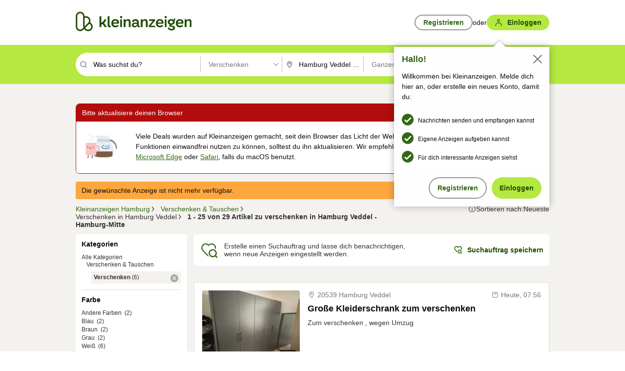

--- FILE ---
content_type: application/javascript
request_url: https://www.kleinanzeigen.de/yd4SNn/CAEv9U/Ph8szL/V5RJDD/rOaYffGX0XbpLzu3/Ij1uUB8pAw/LnNbZi/5vfQcB
body_size: 172690
content:
(function(){if(typeof Array.prototype.entries!=='function'){Object.defineProperty(Array.prototype,'entries',{value:function(){var index=0;const array=this;return {next:function(){if(index<array.length){return {value:[index,array[index++]],done:false};}else{return {done:true};}},[Symbol.iterator]:function(){return this;}};},writable:true,configurable:true});}}());(function(){Qp();AR8();OR8();var kf=function(TY){var kr=1;var UT=[];var gw=bc["Math"]["sqrt"](TY);while(kr<=gw&&UT["length"]<6){if(TY%kr===0){if(TY/kr===kr){UT["push"](kr);}else{UT["push"](kr,TY/kr);}}kr=kr+1;}return UT;};var GY=function(cS){return !cS;};var hN=function(hI,C7){return hI>=C7;};var Ag=function(s6){try{if(s6!=null&&!bc["isNaN"](s6)){var r6=bc["parseFloat"](s6);if(!bc["isNaN"](r6)){return r6["toFixed"](2);}}}catch(Td){}return -1;};var NI=function(Lr,El){return Lr==El;};var Bw=function(){return ["J\f O","BT#;","#5\f<q","<_#","sz","XF\'//%5K","^#[","O4#\rT\tv>\'","U","$<R\rOE","K\\Cfjnq","2A","r","T#*\'9~Q}[)\f","8)!8LbI#J20B",":p 5m-","%\rBG\f>)0","DY_2\x00P$[/56<R"," s(|1p","}\bG","%`#","-T\t\x40>)0","-ZNU\x3fS5","L#N\t)","","2[\b(6","*ZGN:_55Xm\t$","KQQ","U","n4L\x07","/2\v3KQJ\f ","o","1B&#<F7FH<","-V\b","A"," (,\'>K","+Z\nGS","%2","^","K;","1)M\rSl#B,4\r\x07t]9","R5$EVm+4#0L[WE)\x07","*]55>0{\x3fe;HuJ4IM","\x00[","!\x07vW+\"1","p","Q>\x3f",",-xSF=}\x07\x07\bI\bJ","\x3f()","P\t","wM}","","6A5\x40%4",">)H\v%\x07=^W#%4LQ]%U","\t)V\r\'","+3[\vTOM_\'B:]\tWj.(XIJRM\bC\v+\v\t+\\j\n+\x3fMQE","E","FE>_","\\#","6/F!MH%_","\n$X\x40","S\r/*1","BX\t>_","B","P",":P","\n)X","H\rMX;","}*{S9EswcYVO7","W","\v%\t","2-\bOFN.-I","}>[","\r\x3fBB\n","_>H21\tC\x00F","]&#!)lOY%O.\'\v","OWT","_\x000*2QmI\x00._9#X","$D\nW","\f)/P","Z\"Y\t)\f","\x07OS)","F.>204]WY","_</14]\rOU5Y\v(",";M\vN-H>\"\x07","LH)H","\'V]","\nG/\"-*Q","D","\x3fR0","(_\"\x07\x3fc.3]:),8Q","\\\x00=","ZN","S","0D<W-2*","\rTG v)j+8HQ","+51","\x07)\"XW","\v#Y\b","F^\x40&I\t","\x00\x00G","\fz\t\\[/f/(LN\b8OfJA_>/48BP)","\\","S]\x3f_","2_\')]","p, \'/","]","SY\b/R.(TA","E","\x07)#B+Q&*;IJP\f.V","GG1\x07\bZ\x3f2-;V\bO","FJ\b>I"," [\b\x07T","SPH:-N\x07C","X\t","V\x00$#","FN",":4\r\x07X","0P\nWT\"*x2\n","T","%=\vU\b!B\x00+5,;^SL\v/`1\x07%n4\t_\r%*","IE\bK/\t$","LBNH\t-\vV","`;TY(H#5B[>$(Q\x07WU\"","W^9/414P\noU8","B^","5U*26","SI\x3f)T4\x07","0b58]\x00QU)H<\x3f\f\ttQ>)0","S","VwU\x00)U\bu#\tEW","K","YZ","_\v/+UW9","\t)\\#2^\x403","\\\fF_S\x07#X#[\b$\'.","^(C","\\\vOS\b_\r.","\nW,$2","-",")\tT","\x40P<X\v4",".0!","#^","F^*\x00l\"\r","K\f8S/>T[\x00$\'.J\bW","","28MbH>","q\x00$56/J\x07WS","\r4","EN!","SY","%8K0JQ\b#O\t+%G2[9","/:P_&$0#1V\x00","EZ","&\',:","-V*T! ","B\x3f!+3{W]","/4/4LJS","FH9%W3","\veW\x00\x3f2s\\JJ\b","","m\n$","Vs","+\rT\v","XTO>%]\v*0RD\n.","Z","0#(42T","\f\'e","E","PW)&)#)","\x3f\vIR","j\x00\vE]","R\vVO\b!U\v"];};var O7=function(Ed){return -Ed;};var fH=function(){K6=["\bS\rRJ|71\x00\r\x406S8N,-\x40Xz6H\x07HJ.","\v\\","A<",";\x00 ;\r]0","8\f\x40E\b\x3f","","\x00\tX55FO22SZ;H","A\x3f5t))Z\\Q\x07","P&","\tI&","#<YA9NVJ25\v[=","/U+\nPg:ND6\x40R^L7E\'QsX\"=JL","\\>","hMEu\x3fEKN","\fT)-JZQ\x07","q","X3tNC3","8\\Q4hZ]=;","[=I.6A","[&*","9DKJ\x07>\b\x40!0","","/&\x40","T\f\\[5\n:MJS6\x07\\V$6A\\\x3fU5VA8\n#E>ZU_a<qsFz|9\x40:_^(=Jt\x07;}\fr\x00","[]51","\fS","PA1\x00\'S6","%,[\\5","HM.4DZB9&*Q2\r{(+fF6\tO\x07","Q25I\"+YI6","6q\v\'=-x","\f\nO","GK","R\x07Mn;\x00:","\b/\n\"","H+5","MZ\x3fJ","0K","L\n","7YI6\tEB^[(\x009\'\\\fM5<NLzN\fF(\x00&\f\x00X6SN38AK\x3fN++Q30\b\'\\Xg0[M(CZ|\v;OU!(;EM9RBRZ/tB6S_f BJ5\f\vKJ. i{Z\\X31\x40Lt","1![=\x07\x07I","\x00^\"","MXF2\b\fS\'","b&=\x40y*\x40QI=RbW\t\x3f[+nZ(X","NC!F","[G/I^A\x3f\x008","65/","\fQ+0KG","F/E:2S\nQ.=M4LBIN01M\rRs\x07Xg\tJZ7\tRV\x402+5\x00\x07","*_I-","3\\M","6PZ\x3f\r\x07Z\'","H3\rVX\x3f","*kb 8\bQ=\x07"," b75NQ-HW[:6\fP: b","<Di\\S","\bO","XM8\vHxJ(\"5\x00\x07D2","+\x40G.","p6X\b+FM4\x40V\x402 \"\b\f\x40","F","l=\v:0&yLD;RB^\\|t\vZ0\x07S","`p0\'5U\'<R)\x3fFZ7","/\f3X ","^[\x3f\r","L;n}F.<","%-\x40I}\x40GVC9nM6\\6S\vO.7H\b.\x00Z9\v7Q7SS38FF)\x40B\n^]= \bGs\t\vN.=J\b5WJ|)5\vZbSS <","F:[>","","*LZ\x3fO","EJnM\x07H):[A5]u&\bA!\\\v\x00e\x3fZF9H\rQ\raX Q<\\,D*;\x40D|FFB>\n8O_\t\'\n\fR!y|Q7NF(\x00&\f[!L\nS$-FG4HUKD]9!\f\'\n\fR!y[U`T\f\\[5\n:E(\vH57\\|FJA\x3f=\fnN\bM\"6I\b\tL\x00PCzC C[=\x00\b\rH$-\x40Zg]1FB>\n8KD\x40rNA,D*;\x40DtS\rK\x40($\b] \nR+{\\#D\rY(xJFz\nS$-FG4\x40SJT~\'\bBG\'Ieb]<OKF3\v|DF6\x07\t\rSg<R,SBZ\'x_{1Ii)]G.UOJp\niL\\2\x003\bS+\x40X\x3fUFa*6\x07\x07W\'][.7Jx(Q\x07M[%(\vZ0\x07So-Zv\bKt.8i\bLB2\t\x40k8\n<OKF3\vvP_\x40*[g\nVE8M]lV1\x07;XO._\tB\\i0[M(U\rMS G-\v\x406\vR5{KgLV2\x07F2\x07\rA;{oh;X\f\\f(\x00&\f[!QP\x00&w[G\tS\vQH\b33\bn3+FF=4\x40::]<\\3u]\x3fIZZ[):M-V9\v#<IA4qP_9 J\x40PK&5ZM`\r\x07QZ1\x00&\f\x00X6I]O$6AN3\x07T^M0\x00nLR$\v\\%5J{P\\K[\x07\tF*\bWF:u\r\nsBKL4M DRn\t^30\x40Fr\rJu&\bA!\\\vf5M\'GQL(\f;BG{\x07P\r\"uA!\x40\x40arK#\vR3 _Mz\tOKN21%LEKk8g8\nDK\x3f1\fQ{RO(-\x40\\#DKZa\v1B^{\x00fpZ\x3fTQ5M5A\x40k:\nV\"{S,MZM A\x07&ZV&$I]4U\vPA|\r|NFUI5 TZ\x3fTQT($\bX=\\+{I(\x07L=\t8E6Z^&-L\x40r\bMJ(&\x40*E31]G-B\rMHf)Q}Mz*^;T!^2\fW\'1qS\'T\f\\[5\n:Mz\bH):[A5\'\"\f4N\x07!qH/L\tJA\x3f=\fz\bI2+A\b.\bHBu^\"\f>N3W\":[=U2M\x40(\n QP\b\x00*\tEr\r\t,tL}DYCuU\v^\x00z7\t5NBSCtxKu[BJnbYI(\x40C_[,;\r\x40*BKi)]G.UOJa*6\x07\x07W\']\rX&-J\x00=IJA\x3f=\f[\bVF{AM\"N[4;\x40q\vH57\rutNzN\x3f\r|EA=\bR)q]!\t]pM2\fW\'3pTZ\x3fTQ(\r=Lk:\nV\"q].I\\KRuL)\vZ0\x07Sg!\x07Zv\bYZ2 \rZsT&uZ9IZ^]|\tiJF\b!SOk83\t\x40KG.\n#OC\tnR\vD7<S,SBY0K5 NQK&5ZMaDJ]2E\'KD<^3{.HRK\t3K7\fX{\x00P]b8XI3K\x00Jr1\rX%T\fN_;\tUK[4\x00:EJR&\vT(7\x07\\sOJA9 ON\x40P:p\x00<OKF3\v|KO=[^\vU56X\nv\rLu}DXQ}\fR+/J\x00)IWJ2M|\vZ0\x07So-S<NWSZ9X A5ZVo\x3fZF9H\rQ\x07(L/\x07\x40&_So{[\x40(V\x40[pxKIzZ+wNZ=I\\^]|oJ\x40;S0A^5\vD\x40T*8\x075I.6A\x00.LSKDI)\v7\v[=SW<+J\\/OBQJ+E1EJR&\vT(7\x07Mv\bQ\x07(I&A\x07<ZV:+J\\/OB^=Z5C\\6T(pGrI\\R::]<\\33u]\x3fIZ^]|\viOA Y\"=|\\;U\x40]9!\f5I.6A\x005LHKDF:Mv\bQ0\bS {g\bW]3t\x07Cs6\rR5q\ro\x3fD^[3t2\\# Z/O\vQH~LoqM+<[M>B_Au=\vJ\'Jed5IU\nM\x40+E=VQ\'F18C]\x3fZW\rVK|Ux\t\rZ6I]O\x40:\x3f\x40ZrZ[4\n0P\r6]\rZz0sWM=X1CQ\x3fI\"bFNr\bIN.E!P=2_V.\x3f\x07]sHZaXiKW<\bS2<Z\x3fTQ))q\x07Ied\x3fNL\x07KG3}\bLG6\bBXi\\M4\x07N.o\bG6Se-GZ5_9K9\b\\<UT!q\r[/Q\x07QK9\x07F\'QAB\x00)p[\x40(VBQ~;\x00X6\x07k<I(\x07\x07K5$\fW;6X7-FG4HDL^];L)\bG6QI2+A\ng]\x07B9<uR_5,_\\rBS\x07KZ.\vvA\x072V)d\rM\"BKF2vVU!SBUo-Zv\bYVItG:Y2^B\x00z:\\#DKDF:M:P\x077e:\x40E*\fDZK~_vG#X#\x00FM6N\\=3P_\t#ZS30A]\x3f[S\x07KZ.\v/X&F&+H>O\x07Jr;\x07I.Q\bO(.\rg]BLKV,\x00rKJZnQP75J\\\x3fNZ1\x00 \rPnQ\bO(.\r\x3fN\x40X\x3fK5.H):[A5=[p}U!SBOi4J\\2ENQ(K=\x07F2\x07\rf\"A<HW\rVK|UiP_Zz\vH57ZtDZH=1P\fA\x3fP]I/+\x40_x]_Z\tzzQ!\bOi+J\\/OD\x07.K9\b\\<A]O\"-ZZ4B\rN.i\r]7SLSbo-ZsLW]3vP_\t!]I/6K&Z[):OC\tnZY5wBM.\bN\r(\r&RO dAM-\x40uOJ&q\'.-JZ;NK3\x00\'M\f[\'S\f\rR10KMzE9NvJBY6\x07Yep*[WM3X<E\f\']\vX58[G(LSL^];Loq\x07\rR0{gF_9L&\bA!\\\r*<[\x405\x40KG.\n#ONF}\x00(wNZ=LSL[J0\x003\fQn\tQk)^;\v\x40r&\nYF6\x07\t\rSg0AtN\fZtLF6\x00\tI\t8BM\x07]HLIN01A=\v\x003wAM\"m\r\\~1F=Q]B\x005wBM.\bN\ttz\x00\x07\x40;B)<W\\xLSL^];X\"\vPsCUSOi=JD\x3f\x07\x40Z28NDzIE5wBM.\bN\r(\r&RO dAM-\x40uOJ&q\bO&-\x40ZzDJC(E=BZ<\x07\\Sg6MB\x3fU\x40.K0\bQ4\b\x00),CDv\bYZ2 \rZs<T\v</NZzK]%);X\x40\bC!vyFFz\x07D]r5\\BIhrvR\vQ(CrE5Q+ cG9]U9\rrpz\f\x4060^z-t\x07I\rWF/K q=\x07X4w_])\b\tR::]<\\,3pT^;[r;\x00X6\x07S;%TUaF_9Xv\rF>]#<CM.N.xLW<\fX30\x40Fg\\JA\x3f=\f9[\bVF31F[tSzA(=\b\t\b\b\b\rD\v6LxN\rK\r!8xLR<9^/q`.\bH(\r=LF6\x00\vfiU<OKF3\vt#J\x40z\b3pT^;[\x07\tV\vR{U\rX3,]Fz^C0M DY]5[^H):[A5_[%1\']E3p]M.S\f[g\f2EC] =13wCM4\x07U\n\'5BQn^MSSz\x3fZF9H\rQ.M}[![GT\"e[6OKGgL=\vJ[}Qo-MsIS\x07KZ.\vtLB2\t\x003JuvPA9Xu\\NFh\vH57Zt\x40JJa;c_QY(7J{P\rB.\x00 ZsRX\x3f-F\'S\x07KZ.\v/\x07L\'I=\x40!,AK.\tN\fntL/\x07\x40&K&5ZM`N\v[lI0\fQiRL\x405<[](_.\n M#A.qMxN\fL[.7\rFq_\x07\t\\+,J>LB\rQI5!V\x3fF^\r:pAr\r\x40\\\x402 W\']</ND/L3\v2A!X}xUsLXL[F/8\fz2B[o=DvBf\x07QJ. r&\vT(7\rv\vLh9\v1\x40<:\nS$-FG4]GQL(\f;J\x40z\b\nOg+\n<OKF3\vvP_\x40*[g-\t.NB\rQ\\(![!HI2+A\t{\x07D]aXiHq4X58[G(&T\f\\[5\n:O_\tn[QY.*_D;oRJ &C\fU>UV\x40k<E;J_YZ2 \rZ{\x07UO\"-ZZ4\x40n\x00UJ\x3fz\x07\x40\vR3 _M-]E9 CQ\'#I(-VX\x3f/GJK8LnE\f,\f\rR36pwg\r[p\txO%Q=I(+i]4U\vPA~L}A#\vR3 _Mg/C\bZL(K7\x07U\'Tk-R\x3fN\x40MN,X2\fW\'3pTZ\x3fTQT:5]\'I\b\x40k\x07PtS\rK\x40($\bK5[QM56[G.Q\x07LpM2\fW\'n\"]M.S\f[4\f\'KR>N>7La.SK\x40.X,A\x072\x00^z\x3fZF9H\rQ\x07(I&A\f<_VF16FLzP_FzC|_d!N\"p^;A9tJG{\x07P\r)u\x40v\t\bYMJ(&BQ}8X)<]I.S$JA\x3f=\f!ZC\x07&wAM\"\tK[4\x00:EJR&\vT(7\x07\\sS\x07KZ.\vtLP<\x40Ii/ND/A9 EKIzZSxo;<HCNS~\"1\x07F2\x07\rnuI\x008LTNI)\v7\v[=[UO\"-ZZ4\x40U\nV\\!L}A1_^\vR-]A4\x07NI)\v7\v[=[UO\"-ZZ4Bz\r]E9 M%Q=I(+r\n\'I\bNZ7\x00-_R&\vT(7\x07\\sWM.X\bQ0\x07T\vk<s\x07[G\rM\x07*&M\f:\\\r\"w_])\b\t\f.\x00 ZsR\rX1<][\x3fH\bNYZ2 \rZs\x07TVF!6]\x00aZA;<VKO%_Sz<X5\tKF:M:M\vZsU\rX3,]Fz^C)\x00iN\x40}Xzx.S\x07KZ.\vtLP<Bwu[U\'LDLIN01_zRO(-\x40\\#D_DL3\v\'A0\x07\r\x07-u]M)UXYZ2 \rZ{\x07UT!q[\x403MJ*XdA\\:\x00RX\x3f-vI\vL/\x00:_\x40;Qb4<A\\gN\v[lI \vG}Xzx.\bHK9\t1\n\x406N\nQ+u[\x403Z[4\n0P\x40Z6\v\b]31F[tSY3\f0MR\'\f3+Vm4S\vZ\\r;\'U0T,kx[<SJIN.E&M\vZs\x07Nn{[\ng]L4&,cZZYRi:ND6HU\nV\\p}KD:\x002sor])\fHZ\x07mL}KD\'\ff5^5\tEB!I\'\rDi\t^30\x40FrIZWF/K0\fQnRLDK&+\\gI\vL(-(\f\x40!\ffwK5\rQZ[5\n:V\vR{Q\bO(.\rg]ULKV,\x00}\nF<\\\v&+H(UMA|<!\x40k=F[*UWj$1]<FH):[A5\tT5|\n] ]S\"p[\x40(VBK*&M\t\'\f!,AK.\tN\fJt\x00xKO!\b\nO)yN.Q\x07\r(\r&RO d[(NO\x07G[a\x00xD{RX31\x40LgBO\x07G[~I&CF4N\nT#yvA\x00\fBI3|FsA\vU.*\\(d\fK]5\x00\'CQ=\bvbAgPOAu\"\f:N\bT4w[Z#%OMF9\x3f2NQ^(4_D\x3fH\rQ5|O[<\x07^B\x00z0\\(m\r\\.\x00 ZsT]X)=\ra\tGJV(-!\rWoN\bT4w_Z\x3f\bIN.E!P\r0.u\rK;B\ns\x40\x3fG}A\t<]Q+qFxH\f^C0zH2\tKsH[4\f\'CF6\x40$8[K2,N]9!\f6[Q^&-L\x40BNu^=\vJ\x40;QM5<Y3NG\vQN0\t-!\rWz\vH57Mr\tVA=\t8.[0ZQ4<A<HTKDF:M \vG}K{0K;B\ns\x40\x3fL&\bA!\\.wLI.I.PLpDdDQ\x3f\x00T!qKsIPX|\v1Bq!\re-]QzUKJ1\x00:BC:\x07H3yLI.IBP]|=X\x3f\n^V.\x3f\x07\\2\tRLO]9hLR:Q>\x40KsDJ]2E1E\v5Q+ cG9I\\BRp6D\'I\nS$-FG4HUNM\';JB2\\\x0031F[tSzA(=\b\x3fI/t\x3f^Rq\x00}U!SBI/0\\.X\'Q[.\f19QH)w[Z#,N(\r=LD!\nY(wLI6\f\t\f\r:\f:\fX*\x3fn\t\\2\tRLO]9hLR:Q>\x40KsWM5X:V\x00F6\x40.\t\x00xS\x07^D~XiPH/QS30A]\x3fB_[uCrL\x40!\n0^{d]|_V:\f:\fX*\x3faqF4M*&M\t:LQ^(4_D\x3fH\rQ\'o\x07\x40&_\\i-VX\x3f]UN^=3P:LT\vU.*E\x3fI\r[~\v1\x07Ni7JP.]HLYF28x<P}-GA)NB\rR_0\x00 \bJUzPR*)CM.JA\x3f=\f\'_VF.\x3f\x07\n.\bS\rH\raXiL\x40*VI/+\x40_zMHg1F=Q\rX&2\rg]ULKV,\x00(\x40W<\bS2<\rg]ULKV,\x00k\n] ]E3d[;FX]9!\fnNA\v3 _MeHU\nV\\r\"\f\t\'\f&+H.N\x40X(\r=LY6\x07Yz{]M.S\f(\r=LZ6\v\bB\"7K\nsZ\fP]18O_\tn\x07R\vD7<\t(F\x07JKG5z\x07L\'NV7$N3HW::]<T\v<\x3f\x40Zr\x40]a<\':S3+FM)NM\x07QH(\ry\\YFmNLDj+S,SBZ(\r=L\x40!\n9I50J[|YVIt\x00z\v\vZ2q(:g\bZ[):M\\:\x00RR*)CM.\t\x07L3\b$\x07\x40:SXi8I\\\x3fm\r\\p6|\bK#S^&-L\x40`T\f\\[5\n:E(\r18]\b(]U\nV\\r&\'Z\'Ni5JF=IO.[i]Y~UK&+MgI\vL(-(\f\x40!\ff5A<HDLK]%);_\tn\x07UK&+FgPB,\t1\v[=He-GZ5_2K Qz\b\nOg6FtS|t\x00}Q\'($R\\2NA9t(F<T]T+5JO;\f^[\x3f\rt\f\x406\f\vn$L\x3f\fD^[9<=\bPi\t^30\x40Fr\rJu&\bA!\\\vU.*L\x3f\fD^[9X/Q!\bO}\x07\\sLS\x07LZ0\fQiPX\x3f-cG9ZD\r2\x00,\x40\tnN\bT4wBM.\bN\tt<2BK(0K\bjI\rBRp\x00)\vZ0\x07Sg<\x07\\v\bA)\t8P_F/AIi5JF=IK\ttiLX6\vUnbIG(HWM9XdA\f\t=\v_|5+NQr\bYZ.^1FI=(\"\x003JuaDJ]2E:A=\bR)yA\x00.LSNZ2I;A\v2Z\x07\vO>\"YI(\x40T_Kt58|\fK0N\tQK&5ZM\'\x40\\Gt}Q\'16FLz\tR)K0\fQlT}\t]G7\tR\x07]9;Q{UQI/<A\x004LNKBI)\v7\v[=SWIn\"]M.S\fI)\v7\v[=[UK&+ZgI\vL9X5A>\vN|+J\\/OBQJ+E\rY:\x00W!,AK.\tN\f\x40p\f}U!SBIi8_X6\tJu^2\fW\'2q[!\t\x40p\fxNWQE3{\\sGQL(\f;BW{\x07USo8Gv\t\rLpG [$QP\v:,\x07^5\tEB!L}[=S\":[<OKF3\v|DB2\\\v\x00(q]\x00sNLMDtM2\fW\'3qA!\x40Fg1F=SWi.]I*H\tJA\x3f=\f\'Z\x07R5qsV\vKL4M CF6A\v)<W\\sBLJ|Un\x07\x40&_Tz7X5UdI CnP\v)<W\\gT\rJA\x3f=\fz\b\nOg-Gr\tKB=\x3fEJR&\vT(7\\rIZ^]|\vxNUP+uI)LINO*I-A4_SJk;mv\r.]9!\f![UQJ58_\x00rT\f\\[5\n:E(\r|b[-\tUW\x07(K$\x07Bn\x07RX\x3f-S9R\x07f1F=S\tB[27L\\3OJT5|LJ0X$-FG4BH\fA==\n\x40<UVO\"-ZZ4\x40OSCg5B\x40n\tT 8[G(NB\rQA9 \rZA\v\"\x3fIM9HZ{%1A\x07\t\']\vI|+J\\/O9MlXiP\x07\vcIA\rxtwR\r[%1=$IgT\f\\[5\n:EKO!\b\nO)qN5HSJ1&J5I.6A\b.H\bMJ(&BF{ZR\bO&)\x07\x00<OKF3\v|KO5W|p\\_3B\n[r&\b\t\']E3pTK;DB5|OG6=X)-kI.\vQ2\"U\'VF3wAM\"PM.\x005F6\x07\t\rSg-I8TK\x07~1F=QPH+59R\x07f1F=S\bQ\\%+ZX.HZ[):ONZ2\\36]/D~H9\v )\x402]I0H\x40UP_%35Q [\']_58AL)B\r\x40R\x40>\f8\b\x40qU.-JK.S\x07~\x07=\fQ \x00^S*6KM6B\r\x40OC=2Yq_^Q&-IG(\rw\x07M\\5\n:ON&:\nQ+JZ)\tN\f~;T\x00q_^H+5yM(H\rQc5 O\x3fzHN\"y9R\x07J2vWQ\'3w\\\\5\tKBRuI DzZUQ\\7)CQrI\vL=3Q=\x07V\x40k0N/BV\x402M}Q\'&wNX*\fXJKG5x\fS&I4pR4]GQL(\f;J(\r3dTUvB(-U!SBS\".g<RMJ9\v\f\fB2\x00TOwpO\x3fb\rQ[9 E\x40C6nuA\x3fNF\x07Kj$1]<T]jhdD\x00JH1Q! T)\x3f\x40\ns[U_DY9\v06]I8]I7U\x07M\x072K#/u\x0089;bal2~5zm)}AQ=\rX5cJ=U2^]=\b1\x07F{R*s\n|c$~0za (0k6>8qn$^;\rA9t\"R X)NF,RJlLz\n\x07\x40\vX\x3f-\x07\n-CS~Lx_[}\vx\x3f-JF)\tN\f\r\v *.k7\nZ+JF>S\x07Mp5\v2\x40hAK\"7KG(R\rH9\fU>\bOo0}-`1tj:(,p!#(xcvD\f[J.\x00&_X[}\vm&+NE\x3fDFr0 #g68 okm\b%s=hj\"DI5Q+ TZ\x3fTQT;!;\x07Z7EIi/JF>SCA)\t8AD&!Y\"+JZ`ZA8\x00&\bH/\tQk>_]h6D\f[\x40._&CQ=\r;%A]6\f\rOZn71Q!EOi+JF>S\x07M :X.SIi7JP.]No]3\b=\x072Wf.q4H\b\x3f\x3f \n{\t^30\x40FrIZZ[):6\x3fIzZG\\4<`DJ]2E7P \v\bd6]GQL(\f;J\x40z\b+]I#NH~].-Ez\vH57\\\'H~_\\ 2\fW\'3u]!\x40Ja\v!\tn\x07CH+5\n/E\x07YF2\x000OC\t\'\n\fR!y|Q7N\t(>\x07V<RI\"+N\\5|C[\x07G-\v\x406\vR5{r3\t\fJC0Di\bKO%_Sk6Av\rtI7PCA^\f|-]Q!\tGJVt\x00i\bLW2WInpF\x3fUNaX&D]5[3W\":[\x00\x3fI\x00_Ju1F=HBv$JD)P]t^uE\t{A$8CDr\bKK3\v1DD{RH41\x07Ft\x40JJuI!CQ=\bzd]aCg7\fW;[\bVF+dvBI5\v5M(\x07F.\x3f\x07\t9F\x07\fJC0Di\bLF6\x07\t\rSa\x07IgZ[):EK^3qN{].\x00 Z.\\+5VS3\t[4;B[.I2+A\b/\\J`L(A=\bR)q[(IZ\vY\x07(L/q\x00\b\rT)>\rgXZ\x40:E DQ\'\"q[(I^]|\vi\"\x00^6\bQM56[G.Q\x07[36 \vZ4]Q+q[tM\v\\Jt]x\x40Sh\vH57\rg8\nDK\raXiD\']S4-]]9N\tt\viLW<\vO2:[G(NORJuIv DqNABS;%\r{\x3f_2ZU*]\rR*q[`B`XZ1\x00:nNAA;vq\x00eZt\vCfu\v E]kMIAtk\x00eZb^B,\x000D]u!hw[M)\t\f9M AiYgiRUr\x3f\r-S !\x40:W<-GZ5\fZX|1-\x07q!\reA^;\fHN(1\x00\x40s\x07_Y\"*[Z/UMJ|\v;O]\'_+<A4UQL9K\b+ZsX5y[GzDBV[95QSSj8]Z;\r]E9 BY&\x00\b_U&/J\b;\x40z1FB>\n8C\v\x406\vR5\x07z\rDW\x408KvDz_BQir)]M9rp\riJA6S35l;D6VB9#;U\'[UQO\"*\x40D,E-O[5\n:J}\x07X6AMvJQJ+E\fQz]\bn3+FF=H\bNF2\"U\'SYz G)QHaz\t\x07B:2X*6]Qv\rG=0F60^2+]M4XNH%K8\f\fS&%dV6OJN;\x00\'A\'\t*]\f\\3\x3f\x40Z7LY_F)1#S6\bSqz I*w\x07M\\5\n:A2\nM3q\rZ\x3fTQ\rp XBM2cKT&TS(nNX2I\vSQ&*JvLXXS \v!;F)<[2LTWp\"W.#F:28K<LFJ/}VU \\N\b}:N[\x3fBD\f[\rf1F=S\bQN36_\x00sWMIK\'ZVnb]M.S\fI)\v7\v[=[UO\"-ZZ4\x40UL^_,\t-E\\:\x00PO ,BM4RKBRtL|DYW2\x00_\t}-\\k]ULLJ2xL\x40c]\fN3J[)F\x07L=\t8E\'CP\v3h)ML0\n\'\bJh\fXgnK;D\x40ZA8Gn\x07\x40&_Ii*[G*H\bBp}KzHI2+A\b<OKF3\v|KO!\b\nO)y[;QF\x07(\r=NU!\tX)-\\\'\tKBtLo","\\2\x3fY\"[","\tQ","KA)\x40\\G7\b\x40:","*","{S3<]9\x40LJu","K6\tD\fKv","\fI>5J"," \x07\vX","(O","\x00\b\f","\x40","X.\f \f\x00X6","Z\"-mZ5R\x07M","[\x3fE","<WX5U","0X)-FI6","2=G6T24pM,M^[9","\f\'*\x07Z6\vR5ZF9H\rQ","4\b7X&=CM)cPX/\x00&)\x402","E\vL_0-#Y6","B\n^A;\x00","","1","x<\rY6,\fD):|K(\tQvA:\n","d<\vX5YM4","\t\x07X\'1Y\"","b4<A\\","\f\'9\vY6\t\v\t:[A,","\t\rV6S=O(;N\\","Pp8\f\'","X+]","\bX%ca4N","[","Y6\x00Z\"","+6LI63U\rMN;\x00","W<\vO>","g&\bY","# J\";KZ3D`J*8\x406","8c|uRe=$`,$DTowvn!","1PFTWl;i(.2^4A:j\'Z\\S)7","i#e\'yh,&.y<,.o\rz~\r8x8^M\x3f1\v\\:P)6_Y(UIX$.]S`GII\n`\x00","I(,L\x40\x3fE"," ","\x072\x00","X6$8[K2\x40\x40KJ1 ","\r","!\x40z\f^[51M[7!_\x40","(=[ \v\b\x3fIA9.VY9ES~","P","y/sg($\x3f\x07E&\v","5L\rJ\\9;\f","H5","$9=z\vKM8F=MJ21\x07F\fR","a!","Z[\x3fORJ","]","N\"*\\A5rP]=1","\x009","P","A ","T5*[","\x40^F0-1\\\'","M","\b3\fP[|\f \bU1","R^[)","+Z \x07Q+FO=S","s6|9\x00&.\rZ=\vT(7","1\x00\"","Z)<[G7U\x07M","\x3fj\vK5\v \bF:\vXg\tkn",";\fU)ZV","U2$=%s#","N","\nS30BM\n\f\x40H]5<",")RZA8\x0004\vQ\x3f","V>\vb","/U#","\nU!>O58Vj/G\x07M","X2\x07O*JZ)\tN\f","[B=",";Q4Z]/\f;","JF;M\x07[03\f","P4NF3T^[5\n:;\vQ$\x009\\%5JL",",\n=Q!\bS","S6\x079X*<A\\)\"X6^H9\b","^4-","e\x07IF\x3f\x00]<9\tX)-","O\x3fi\vXG\v \rD*%H\"*","vBX",":\x40E*\fDZK","ZY","Z[\t1\x00\x07Z\'\x00>s&4J","1","IX9","p[\x3fq\rH|( \b","X."];};var kK=function(){return [];};var GK=function cK(DN,zR){'use strict';var fR=cK;switch(DN){case fs:{var pg=zR[wG];return typeof pg;}break;case UL:{var Gg=zR[wG];return typeof Gg;}break;case P:{var jr=zR[wG];return typeof jr;}break;case CW:{var fr=zR[wG];cj.push(Y7);var BS;return BS=fr&&NI(LT()[nN(pr)].apply(null,[GY(fI),Dd,Rd,MI]),typeof bc[Fw()[Xw(fI)].call(null,ff,wj,Xg,sj)])&&J7(fr[LT()[nN(Dh)].call(null,kR,GY(GY([])),Y6,Zh)],bc[Fw()[Xw(fI)].call(null,ff,wj,Xg,jw)])&&fS(fr,bc[Fw()[Xw(fI)].apply(null,[ff,wj,Xg,XH])][fS(typeof ZK()[kN(Ir)],Ng('',[][[]]))?ZK()[kN(Yd)](tf,Jh,f7):ZK()[kN(zg)](Ql,I7,mg)])?SY()[qY(XR)](Xg,P7,RR,pK):typeof fr,cj.pop(),BS;}break;case LP:{return this;}break;case Q:{var kd;cj.push(MI);return kd=fS(typeof YN()[AI(RN)],'undefined')?YN()[AI(ph)].apply(null,[Qr,vf,mw]):YN()[AI(F6)](Jd,Bj,Vw),cj.pop(),kd;}break;case YZ:{var nj=zR[wG];cj.push(fw);var bq;return bq=nj&&NI(LT()[nN(pr)](Tq,gj,Rd,lY),typeof bc[J7(typeof Fw()[Xw(I7)],Ng(zq()[XY(P7)](jh,GY({}),ZY),[][[]]))?Fw()[Xw(I7)](tY,LN,rI,Sf):Fw()[Xw(fI)].apply(null,[cr,wj,Xg,O6])])&&J7(nj[fS(typeof LT()[nN(br)],'undefined')?LT()[nN(Dh)](XS,GY(GY(fI)),Y6,NR):LT()[nN(VT)].call(null,sR,V7,x7,qT)],bc[J7(typeof Fw()[Xw(jH)],'undefined')?Fw()[Xw(I7)](Lg,hh,H6,vq):Fw()[Xw(fI)](cr,wj,Xg,w7)])&&fS(nj,bc[Fw()[Xw(fI)].call(null,cr,wj,Xg,nq)][ZK()[kN(Yd)](jg,pI,f7)])?SY()[qY(XR)](Xg,qK,RR,m6):typeof nj,cj.pop(),bq;}break;case sp:{return this;}break;case rU:{var Kr=zR[wG];cj.push(JR);var S7=bc[J7(typeof LT()[nN(Ah)],'undefined')?LT()[nN(VT)](Dd,Tq,sI,wd):LT()[nN(gj)].apply(null,[GY(GY(fI)),V7,FK,Jf])](Kr);var Sw=[];for(var kg in S7)Sw[zq()[XY(fI)](Ef,Tw,HK)](kg);Sw[LT()[nN(kR)](gd,GY(GY(fI)),H7,xK)]();var GH;return GH=function b7(){cj.push(vw);for(;Sw[YN()[AI(fI)].call(null,Vg,bh,Ah)];){var Oq=Sw[fS(typeof Fw()[Xw(jH)],Ng(zq()[XY(P7)](jh,jw,Aw),[][[]]))?Fw()[Xw(br)](sT,XH,VT,hT):Fw()[Xw(I7)](Ej,Yw,Pj,L7)]();if(KN(Oq,S7)){var GT;return b7[LT()[nN(d6)](d6,cH,Qq,Sg)]=Oq,b7[J7(typeof LT()[nN(Dd)],Ng([],[][[]]))?LT()[nN(VT)](Wf,jK,QR,Pw):LT()[nN(Bj)].call(null,GY(GY(jH)),jd,qq,vh)]=GY(jH),cj.pop(),GT=b7,GT;}}b7[LT()[nN(Bj)].apply(null,[Qj,GY(jH),qq,vh])]=GY(fI);var vK;return cj.pop(),vK=b7,vK;},cj.pop(),GH;}break;case qV:{var Eq=zR[wG];var kh;cj.push(fq);return kh=Eq&&NI(LT()[nN(pr)](pr,BR,Rd,kS),typeof bc[Fw()[Xw(fI)].apply(null,[v7,wj,Xg,mq])])&&J7(Eq[LT()[nN(Dh)].apply(null,[GI,Br,Y6,Fd])],bc[fS(typeof Fw()[Xw(NY)],'undefined')?Fw()[Xw(fI)](v7,wj,Xg,pN):Fw()[Xw(I7)].apply(null,[M6,xN,NS,Yd])])&&fS(Eq,bc[J7(typeof Fw()[Xw(Qj)],'undefined')?Fw()[Xw(I7)](Wg,wq,AS,IH):Fw()[Xw(fI)](v7,wj,Xg,Qj)][ZK()[kN(Yd)](ww,GY({}),f7)])?J7(typeof SY()[qY(gj)],Ng([],[][[]]))?SY()[qY(jH)].apply(null,[vj,Sf,TK,rw]):SY()[qY(XR)].call(null,Xg,sj,RR,bY):typeof Eq,cj.pop(),kh;}break;case GP:{cj.push(gY);var m7;return m7=YN()[AI(ph)].call(null,kb,Br,mw),cj.pop(),m7;}break;case XP:{var dv=zR[wG];var bm;cj.push(Kb);return bm=dv&&NI(LT()[nN(pr)](GY(fI),jw,Rd,HH),typeof bc[Fw()[Xw(fI)].apply(null,[ck,wj,Xg,Qx])])&&J7(dv[LT()[nN(Dh)](GY(GY(jH)),GY(GY([])),Y6,b6)],bc[Fw()[Xw(fI)](ck,wj,Xg,gB)])&&fS(dv,bc[Fw()[Xw(fI)].call(null,ck,wj,Xg,qK)][fS(typeof ZK()[kN(FK)],Ng([],[][[]]))?ZK()[kN(Yd)].call(null,fK,RN,f7):ZK()[kN(zg)](lY,d6,Cx)])?SY()[qY(XR)](Xg,Ok,RR,hd):typeof dv,cj.pop(),bm;}break;case S9:{var sQ=zR[wG];var LD=zR[f3];var gm=zR[X0];return sQ[LD]=gm;}break;case MZ:{var Fb=zR[wG];return typeof Fb;}break;case I3:{var U1=zR[wG];cj.push(Am);var PB=bc[LT()[nN(gj)](Qx,Yd,FK,kI)](U1);var IE=[];for(var EQ in PB)IE[zq()[XY(fI)].call(null,Ef,Dv,n5)](EQ);IE[LT()[nN(kR)].call(null,gB,Y5,H7,F1)]();var AQ;return AQ=function UE(){cj.push(zJ);for(;IE[YN()[AI(fI)](UN,VT,Ah)];){var lM=IE[J7(typeof Fw()[Xw(wx)],Ng(zq()[XY(P7)].apply(null,[jh,rt,zp]),[][[]]))?Fw()[Xw(I7)].call(null,KD,ww,zT,Y6):Fw()[Xw(br)](mS,XH,VT,pN)]();if(KN(lM,PB)){var jM;return UE[LT()[nN(d6)](x1,GY(GY(fI)),Qq,EN)]=lM,UE[LT()[nN(Bj)](Nz,ph,qq,pw)]=GY(TQ[Yd]),cj.pop(),jM=UE,jM;}}UE[LT()[nN(Bj)](Sf,wx,qq,pw)]=GY(fI);var Wx;return cj.pop(),Wx=UE,Wx;},cj.pop(),AQ;}break;case AF:{return this;}break;case hF:{var Yz=zR[wG];var WB=zR[f3];var pm=zR[X0];cj.push(Ek);try{var fQ=cj.length;var kB=GY({});var Uz;return Uz=Em(j3,[ND()[D5(P7)](P7,sm,F6,Sf,Fk),E5()[Hx(d6)](Bj,K1,Sb),zq()[XY(vk)].apply(null,[jE,V7,Ir]),Yz.call(WB,pm)]),cj.pop(),Uz;}catch(PC){cj.splice(Rv(fQ,jH),Infinity,Ek);var Uv;return Uv=Em(j3,[ND()[D5(P7)](mq,sm,F6,wx,Fk),ZK()[kN(nq)].call(null,JT,jK,ph),J7(typeof zq()[XY(fb)],'undefined')?zq()[XY(pN)](BR,Ah,mD):zq()[XY(vk)].apply(null,[jE,MD,Ir]),PC]),cj.pop(),Uv;}cj.pop();}break;case ZV:{var bE=zR[wG];var zb=zR[f3];var HC=zR[X0];cj.push(jO);bE[zb]=HC[LT()[nN(d6)](GI,rt,Qq,Dg)];cj.pop();}break;case SV:{var r5=zR[wG];return typeof r5;}break;case hP:{var pE=zR[wG];cj.push(rO);var cz;return cz=pE&&NI(LT()[nN(pr)].apply(null,[vf,GY(jH),Rd,tr]),typeof bc[Fw()[Xw(fI)](g5,wj,Xg,P7)])&&J7(pE[LT()[nN(Dh)].call(null,wx,GY(jH),Y6,Yg)],bc[fS(typeof Fw()[Xw(d6)],Ng(J7(typeof zq()[XY(vq)],Ng('',[][[]]))?zq()[XY(pN)].apply(null,[FJ,qK,AC]):zq()[XY(P7)].apply(null,[jh,Yd,Mm]),[][[]]))?Fw()[Xw(fI)].call(null,g5,wj,Xg,vk):Fw()[Xw(I7)](kt,JB,Qk,F6)])&&fS(pE,bc[Fw()[Xw(fI)].apply(null,[g5,wj,Xg,Br])][ZK()[kN(Yd)].apply(null,[hK,fI,f7])])?fS(typeof SY()[qY(I7)],'undefined')?SY()[qY(XR)](Xg,w7,RR,MI):SY()[qY(jH)].apply(null,[Pb,Dd,TD,Qm]):typeof pE,cj.pop(),cz;}break;case vG:{return this;}break;case qc:{return this;}break;case vZ:{var Vb=zR[wG];cj.push(fJ);var XD;return XD=Em(j3,[YN()[AI(Jd)].apply(null,[Dx,Xg,V7]),Vb]),cj.pop(),XD;}break;case mL:{cj.push(qT);this[LT()[nN(Bj)](GY(GY(jH)),XH,qq,Rk)]=GY(TQ[VT]);var BT=this[LT()[nN(jk)](cO,VT,rJ,gb)][fI][ND()[D5(Y6)](mq,Fz,Dh,cH,q1)];if(J7(ZK()[kN(nq)](wN,Qj,ph),BT[fS(typeof ND()[D5(fI)],Ng(zq()[XY(P7)](jh,NY,D1),[][[]]))?ND()[D5(P7)](Ir,d5,F6,Ah,Fk):ND()[D5(pN)](XS,bC,xE,Dh,hk)]))throw BT[zq()[XY(vk)].apply(null,[jE,x1,QT])];var VM;return VM=this[LT()[nN(vj)].call(null,bh,jK,cO,EK)],cj.pop(),VM;}break;case DU:{var CT=zR[wG];var x5=zR[f3];var f5=zR[X0];cj.push(b1);try{var cJ=cj.length;var rM=GY(GY(wG));var Wn;return Wn=Em(j3,[ND()[D5(P7)].apply(null,[nq,dg,F6,Kn,Fk]),E5()[Hx(d6)](GY(GY(jH)),Jq,Sb),zq()[XY(vk)](jE,Y5,Ln),CT.call(x5,f5)]),cj.pop(),Wn;}catch(Rm){cj.splice(Rv(cJ,jH),Infinity,b1);var j5;return j5=Em(j3,[ND()[D5(P7)].call(null,gB,dg,F6,gd,Fk),ZK()[kN(nq)](QS,Dd,ph),zq()[XY(vk)].apply(null,[jE,GY(GY(jH)),Ln]),Rm]),cj.pop(),j5;}cj.pop();}break;case Qc:{var hm=zR[wG];var vC=zR[f3];var nC=zR[X0];return hm[vC]=nC;}break;case pV:{var Tt=zR[wG];var UC=zR[f3];var nJ=zR[X0];cj.push(I7);Tt[UC]=nJ[LT()[nN(d6)].call(null,GY(GY(jH)),jK,Qq,v5)];cj.pop();}break;case HW:{var nn=zR[wG];cj.push(sD);var ET;return ET=Em(j3,[YN()[AI(Jd)](AM,fw,V7),nn]),cj.pop(),ET;}break;case Ts:{return this;}break;}};var Gn=function(){return bc["Math"]["floor"](bc["Math"]["random"]()*100000+10000);};var MB=function(){return ["\x6c\x65\x6e\x67\x74\x68","\x41\x72\x72\x61\x79","\x63\x6f\x6e\x73\x74\x72\x75\x63\x74\x6f\x72","\x6e\x75\x6d\x62\x65\x72"];};var KN=function(CE,ct){return CE in ct;};var XQ=function(){return ["\x6c\x65\x6e\x67\x74\x68","\x41\x72\x72\x61\x79","\x63\x6f\x6e\x73\x74\x72\x75\x63\x74\x6f\x72","\x6e\x75\x6d\x62\x65\x72"];};function OR8(){D=X0+gA*Qc+gV*Qc*Qc,Th=BU+X0*Qc+lA*Qc*Qc+Qc*Qc*Qc,Tr=BU+BU*Qc+lA*Qc*Qc+Qc*Qc*Qc,VH=lA+nG*Qc+gV*Qc*Qc+Qc*Qc*Qc,qH=nG+Qc+wG*Qc*Qc+Qc*Qc*Qc,Yr=wG+P*Qc+wG*Qc*Qc+Qc*Qc*Qc,B0=gA+wG*Qc+BU*Qc*Qc,xd=X0+gA*Qc+gV*Qc*Qc+Qc*Qc*Qc,tG=nG+I9*Qc+nG*Qc*Qc,F3=X0+lA*Qc+lA*Qc*Qc,EH=BU+X0*Qc+Qc*Qc+Qc*Qc*Qc,qc=P+lA*Qc,Z8=gA+X0*Qc,gq=P+BU*Qc+X0*Qc*Qc+Qc*Qc*Qc,tg=BU+gA*Qc+lA*Qc*Qc+Qc*Qc*Qc,B8=BU+P*Qc+gV*Qc*Qc,gN=P+X0*Qc+lA*Qc*Qc+Qc*Qc*Qc,RG=P+X0*Qc,MH=gA+gA*Qc+X0*Qc*Qc+Qc*Qc*Qc,GA=lA+P*Qc+Qc*Qc,AW=I9+nG*Qc+gV*Qc*Qc,Aj=X0+Qc+I9*Qc*Qc+Qc*Qc*Qc,Aq=gA+wG*Qc+X0*Qc*Qc+Qc*Qc*Qc,wP=gV+BU*Qc+Qc*Qc,vU=f3+nG*Qc,h9=gV+gV*Qc+X0*Qc*Qc,NZ=I9+P*Qc+I9*Qc*Qc,Qh=I9+gA*Qc+Qc*Qc+Qc*Qc*Qc,sl=f3+X0*Qc+gV*Qc*Qc,pj=wG+gA*Qc+Qc*Qc+Qc*Qc*Qc,Zf=lA+BU*Qc+Qc*Qc+Qc*Qc*Qc,KZ=f3+I9*Qc+Qc*Qc,L=nG+Qc+BU*Qc*Qc,wH=wG+nG*Qc+lA*Qc*Qc+Qc*Qc*Qc,gH=X0+X0*Qc+gA*Qc*Qc+Qc*Qc*Qc,F7=wG+X0*Qc+nG*Qc*Qc+Qc*Qc*Qc,Ig=I9+X0*Qc+Qc*Qc+Qc*Qc*Qc,gh=nG+I9*Qc+lA*Qc*Qc+Qc*Qc*Qc,fK=wG+P*Qc+gV*Qc*Qc+Qc*Qc*Qc,mH=X0+I9*Qc+lA*Qc*Qc+Qc*Qc*Qc,S6=nG+Qc+lA*Qc*Qc+Qc*Qc*Qc,Od=gV+wG*Qc+I9*Qc*Qc+Qc*Qc*Qc,EL=P+BU*Qc+lA*Qc*Qc,Q6=f3+Qc+P*Qc*Qc+Qc*Qc*Qc,Gj=X0+Qc+gV*Qc*Qc+Qc*Qc*Qc,X9=gV+X0*Qc+Qc*Qc,jf=gV+P*Qc+I9*Qc*Qc+Qc*Qc*Qc,RH=nG+wG*Qc+X0*Qc*Qc+Qc*Qc*Qc,FS=lA+I9*Qc+gV*Qc*Qc+Qc*Qc*Qc,p0=gV+Qc+Qc*Qc,zc=BU+lA*Qc+Qc*Qc,Gp=wG+lA*Qc+gV*Qc*Qc,A6=I9+gV*Qc+wG*Qc*Qc+Qc*Qc*Qc,bV=lA+lA*Qc+I9*Qc*Qc,LL=nG+lA*Qc+wG*Qc*Qc+Qc*Qc*Qc,Ls=nG+X0*Qc+nG*Qc*Qc,Q=f3+gV*Qc,xT=f3+P*Qc+X0*Qc*Qc+Qc*Qc*Qc,hF=nG+gV*Qc+I9*Qc*Qc,TI=BU+Qc+X0*Qc*Qc+Qc*Qc*Qc,CH=X0+BU*Qc+nG*Qc*Qc+Qc*Qc*Qc,N=lA+nG*Qc+P*Qc*Qc,X6=nG+wG*Qc+gV*Qc*Qc+Qc*Qc*Qc,Or=gA+lA*Qc+lA*Qc*Qc+Qc*Qc*Qc,Gq=X0+gV*Qc+BU*Qc*Qc+Qc*Qc*Qc,LP=BU+P*Qc+lA*Qc*Qc,Yl=gV+I9*Qc+Qc*Qc,lS=gV+P*Qc+lA*Qc*Qc+Qc*Qc*Qc,zP=X0+lA*Qc+gV*Qc*Qc,hd=f3+Qc+wG*Qc*Qc+Qc*Qc*Qc,kZ=f3+lA*Qc+lA*Qc*Qc,mA=I9+lA*Qc+Qc*Qc,mh=wG+X0*Qc+I9*Qc*Qc+Qc*Qc*Qc,NL=BU+lA*Qc,dK=f3+Qc+X0*Qc*Qc+Qc*Qc*Qc,Z9=P+gV*Qc+Qc*Qc,Vp=f3+P*Qc+Qc*Qc,D7=P+X0*Qc+P*Qc*Qc+Qc*Qc*Qc,VK=X0+Qc+X0*Qc*Qc+Qc*Qc*Qc,PF=lA+BU*Qc,pA=gV+wG*Qc+I9*Qc*Qc,Er=nG+gV*Qc+X0*Qc*Qc+Qc*Qc*Qc,lU=BU+gV*Qc+I9*Qc*Qc+I9*Qc*Qc*Qc+BU*Qc*Qc*Qc*Qc,Wp=lA+nG*Qc+X0*Qc*Qc,nI=I9+I9*Qc+X0*Qc*Qc+Qc*Qc*Qc,N6=P+lA*Qc+nG*Qc*Qc,FW=P+gA*Qc+BU*Qc*Qc,lr=P+BU*Qc+lA*Qc*Qc+Qc*Qc*Qc,Nr=gV+P*Qc+gV*Qc*Qc+Qc*Qc*Qc,XF=gA+P*Qc+BU*Qc*Qc,NN=f3+nG*Qc+gA*Qc*Qc+Qc*Qc*Qc,JI=I9+Qc+Qc*Qc+Qc*Qc*Qc,Tc=X0+I9*Qc+I9*Qc*Qc,UA=gA+wG*Qc+Qc*Qc,M9=lA+X0*Qc+I9*Qc*Qc,Gl=gV+gV*Qc,f8=I9+nG*Qc+P*Qc*Qc,QA=lA+wG*Qc+X0*Qc*Qc,Cp=BU+gA*Qc+I9*Qc*Qc,lf=lA+lA*Qc+X0*Qc*Qc+Qc*Qc*Qc,RS=P+lA*Qc+gA*Qc*Qc+Qc*Qc*Qc,Bg=gV+nG*Qc+lA*Qc*Qc+Qc*Qc*Qc,fp=wG+wG*Qc+lA*Qc*Qc,Q9=lA+P*Qc,qF=BU+I9*Qc+gV*Qc*Qc,mL=lA+I9*Qc,F8=X0+X0*Qc+I9*Qc*Qc,MF=X0+wG*Qc+P*Qc*Qc,nr=BU+wG*Qc+gV*Qc*Qc+Qc*Qc*Qc,R8=gA+lA*Qc+BU*Qc*Qc,pP=lA+I9*Qc+P*Qc*Qc,wL=X0+X0*Qc,pV=f3+gV*Qc+X0*Qc*Qc,Tp=BU+Qc+X0*Qc*Qc,RZ=P+BU*Qc+P*Qc*Qc,QI=lA+P*Qc+BU*Qc*Qc+Qc*Qc*Qc,Ns=lA+I9*Qc+Qc*Qc,Xf=X0+X0*Qc+nG*Qc*Qc+Qc*Qc*Qc,Id=X0+nG*Qc+X0*Qc*Qc+Qc*Qc*Qc,bZ=gV+X0*Qc+Qc*Qc+Qc*Qc*Qc,BK=I9+wG*Qc+wG*Qc*Qc+Qc*Qc*Qc,GS=I9+X0*Qc+wG*Qc*Qc+Qc*Qc*Qc,EV=wG+P*Qc+X0*Qc*Qc+Qc*Qc*Qc,Hf=I9+BU*Qc+gA*Qc*Qc+Qc*Qc*Qc,J=I9+gA*Qc+X0*Qc*Qc,II=P+gA*Qc+lA*Qc*Qc+Qc*Qc*Qc,BA=nG+wG*Qc+P*Qc*Qc,rG=P+Qc+gV*Qc*Qc,MR=gA+gV*Qc+wG*Qc*Qc+Qc*Qc*Qc,fT=gV+wG*Qc+wG*Qc*Qc+Qc*Qc*Qc,ON=X0+Qc+BU*Qc*Qc+Qc*Qc*Qc,p9=BU+gA*Qc+BU*Qc*Qc,Xl=gV+lA*Qc+lA*Qc*Qc,pW=wG+I9*Qc+gV*Qc*Qc,qh=gA+lA*Qc+gV*Qc*Qc+Qc*Qc*Qc,mf=gV+gV*Qc+X0*Qc*Qc+Qc*Qc*Qc,vY=wG+wG*Qc+I9*Qc*Qc+Qc*Qc*Qc,IA=lA+X0*Qc+P*Qc*Qc,mr=wG+I9*Qc+BU*Qc*Qc+Qc*Qc*Qc,zr=nG+gV*Qc+wG*Qc*Qc+Qc*Qc*Qc,tW=I9+gA*Qc+lA*Qc*Qc,KK=I9+lA*Qc+X0*Qc*Qc+Qc*Qc*Qc,fL=gV+Qc+I9*Qc*Qc,wf=BU+BU*Qc+BU*Qc*Qc+Qc*Qc*Qc,SH=gA+wG*Qc+wG*Qc*Qc+Qc*Qc*Qc,Sd=gV+lA*Qc+I9*Qc*Qc+Qc*Qc*Qc,pS=gA+nG*Qc+I9*Qc*Qc+Qc*Qc*Qc,YG=gA+X0*Qc+BU*Qc*Qc,KT=gV+I9*Qc+lA*Qc*Qc+Qc*Qc*Qc,Ih=lA+gA*Qc+wG*Qc*Qc+Qc*Qc*Qc,mK=nG+P*Qc+X0*Qc*Qc+Qc*Qc*Qc,sp=wG+gA*Qc,nL=f3+P*Qc+lA*Qc*Qc,gZ=I9+lA*Qc+gV*Qc*Qc,B7=gA+P*Qc+I9*Qc*Qc+Qc*Qc*Qc,K3=f3+gV*Qc+lA*Qc*Qc,QK=lA+gA*Qc+lA*Qc*Qc+Qc*Qc*Qc,zw=gA+P*Qc+P*Qc*Qc+Qc*Qc*Qc,BY=lA+gV*Qc+lA*Qc*Qc+Qc*Qc*Qc,bW=X0+X0*Qc+I9*Qc*Qc+Qc*Qc*Qc,fA=gV+I9*Qc+X0*Qc*Qc,g8=nG+gV*Qc+gV*Qc*Qc,MG=lA+P*Qc+P*Qc*Qc,GU=nG+nG*Qc+gV*Qc*Qc,xA=f3+Qc+nG*Qc*Qc,Nf=X0+gV*Qc+gV*Qc*Qc+Qc*Qc*Qc,W6=nG+gV*Qc+lA*Qc*Qc+Qc*Qc*Qc,l3=gA+gA*Qc+I9*Qc*Qc,Zr=P+BU*Qc+BU*Qc*Qc+Qc*Qc*Qc,jL=wG+I9*Qc+BU*Qc*Qc,g7=gA+X0*Qc+Qc*Qc+Qc*Qc*Qc,hK=BU+lA*Qc+X0*Qc*Qc+Qc*Qc*Qc,Mg=f3+gA*Qc+wG*Qc*Qc+Qc*Qc*Qc,LK=gV+gA*Qc+gV*Qc*Qc+Qc*Qc*Qc,qg=gV+Qc+gV*Qc*Qc+Qc*Qc*Qc,U0=X0+Qc+P*Qc*Qc,sh=BU+Qc+lA*Qc*Qc+Qc*Qc*Qc,Lp=BU+I9*Qc,Nq=P+gV*Qc+P*Qc*Qc+Qc*Qc*Qc,DH=gV+X0*Qc+lA*Qc*Qc+Qc*Qc*Qc,Vq=P+X0*Qc+BU*Qc*Qc+Qc*Qc*Qc,BH=gV+I9*Qc+Qc*Qc+Qc*Qc*Qc,PZ=I9+I9*Qc+gV*Qc*Qc,GP=P+Qc+nG*Qc*Qc,fj=X0+BU*Qc+Qc*Qc+Qc*Qc*Qc,x9=f3+P*Qc+I9*Qc*Qc,t7=X0+P*Qc+gV*Qc*Qc+Qc*Qc*Qc,K8=wG+P*Qc+P*Qc*Qc,Og=BU+BU*Qc+X0*Qc*Qc+Qc*Qc*Qc,nH=wG+wG*Qc+BU*Qc*Qc+Qc*Qc*Qc,Qf=BU+lA*Qc+wG*Qc*Qc+Qc*Qc*Qc,H=gA+I9*Qc+gA*Qc*Qc,zs=BU+wG*Qc+I9*Qc*Qc,Il=P+wG*Qc+I9*Qc*Qc,dc=nG+X0*Qc,lp=P+BU*Qc+I9*Qc*Qc,b9=wG+gA*Qc+gV*Qc*Qc,IY=X0+gA*Qc+Qc*Qc+Qc*Qc*Qc,Gf=lA+gA*Qc+I9*Qc*Qc+Qc*Qc*Qc,ZS=BU+gA*Qc+gV*Qc*Qc+Qc*Qc*Qc,z3=gA+gV*Qc+gV*Qc*Qc,sg=lA+I9*Qc+lA*Qc*Qc+Qc*Qc*Qc,G9=X0+gA*Qc+gA*Qc*Qc,FH=gV+wG*Qc+gA*Qc*Qc+Qc*Qc*Qc,Dg=X0+gV*Qc+gA*Qc*Qc+Qc*Qc*Qc,Vh=wG+gA*Qc+lA*Qc*Qc+Qc*Qc*Qc,Ow=P+gV*Qc+I9*Qc*Qc+Qc*Qc*Qc,k3=lA+wG*Qc+I9*Qc*Qc,Cl=gA+P*Qc+I9*Qc*Qc,RA=I9+X0*Qc+I9*Qc*Qc,UL=nG+Qc+nG*Qc*Qc,VU=wG+nG*Qc,EY=lA+P*Qc+I9*Qc*Qc+Qc*Qc*Qc,DU=I9+X0*Qc,wr=f3+wG*Qc+BU*Qc*Qc+Qc*Qc*Qc,Jw=BU+BU*Qc+P*Qc*Qc+Qc*Qc*Qc,bG=X0+BU*Qc+lA*Qc*Qc,Dw=f3+gV*Qc+lA*Qc*Qc+Qc*Qc*Qc,mW=X0+BU*Qc+BU*Qc*Qc,Kf=lA+Qc+gA*Qc*Qc+Qc*Qc*Qc,CR=f3+lA*Qc+gV*Qc*Qc+Qc*Qc*Qc,WU=BU+I9*Qc+BU*Qc*Qc,XW=wG+lA*Qc+X0*Qc*Qc,RF=BU+X0*Qc,PL=lA+Qc+Qc*Qc,P8=gV+gA*Qc+I9*Qc*Qc,gU=gA+gV*Qc+lA*Qc*Qc,Kd=lA+X0*Qc+gV*Qc*Qc+Qc*Qc*Qc,WG=gV+gV*Qc+P*Qc*Qc,U6=wG+gA*Qc+gV*Qc*Qc+Qc*Qc*Qc,LI=I9+I9*Qc+Qc*Qc+Qc*Qc*Qc,B9=wG+lA*Qc+I9*Qc*Qc,qd=gA+BU*Qc+gV*Qc*Qc+Qc*Qc*Qc,dA=wG+gA*Qc+Qc*Qc,wN=nG+P*Qc+gV*Qc*Qc+Qc*Qc*Qc,tr=P+nG*Qc+gV*Qc*Qc+Qc*Qc*Qc,Rq=BU+BU*Qc+wG*Qc*Qc+Qc*Qc*Qc,mS=wG+wG*Qc+Qc*Qc+Qc*Qc*Qc,KU=P+nG*Qc+lA*Qc*Qc,PR=nG+gV*Qc+P*Qc*Qc+Qc*Qc*Qc,Qg=nG+Qc+X0*Qc*Qc+Qc*Qc*Qc,Iw=nG+wG*Qc+wG*Qc*Qc+Qc*Qc*Qc,Fq=gA+nG*Qc+wG*Qc*Qc+Qc*Qc*Qc,xU=I9+lA*Qc+BU*Qc*Qc,hV=X0+gA*Qc+BU*Qc*Qc,ZR=lA+wG*Qc+I9*Qc*Qc+Qc*Qc*Qc,L8=f3+X0*Qc,G6=f3+gA*Qc+Qc*Qc+Qc*Qc*Qc,MV=wG+wG*Qc+X0*Qc*Qc,qI=lA+lA*Qc+wG*Qc*Qc+Qc*Qc*Qc,th=X0+nG*Qc+gV*Qc*Qc+Qc*Qc*Qc,l6=X0+I9*Qc+Qc*Qc+Qc*Qc*Qc,WL=X0+wG*Qc+gV*Qc*Qc,fZ=f3+I9*Qc+BU*Qc*Qc,NF=I9+wG*Qc+lA*Qc*Qc,xh=BU+wG*Qc+wG*Qc*Qc+Qc*Qc*Qc,Xh=X0+lA*Qc+Qc*Qc+Qc*Qc*Qc,R9=I9+wG*Qc+I9*Qc*Qc,CK=lA+P*Qc+wG*Qc*Qc+Qc*Qc*Qc,Lq=wG+wG*Qc+nG*Qc*Qc+Qc*Qc*Qc,IP=lA+BU*Qc+BU*Qc*Qc,fg=X0+X0*Qc+BU*Qc*Qc+Qc*Qc*Qc,Q3=wG+I9*Qc+lA*Qc*Qc,D0=BU+gV*Qc+Qc*Qc,md=gV+lA*Qc+Qc*Qc+Qc*Qc*Qc,O0=gA+lA*Qc+gV*Qc*Qc,WP=nG+P*Qc+Qc*Qc,vl=wG+BU*Qc+I9*Qc*Qc+Qc*Qc*Qc,lc=f3+Qc+BU*Qc*Qc,TL=P+X0*Qc+Qc*Qc,cw=X0+gV*Qc+wG*Qc*Qc+Qc*Qc*Qc,Cj=P+Qc+I9*Qc*Qc+Qc*Qc*Qc,xV=nG+wG*Qc+I9*Qc*Qc,Nh=BU+Qc+Qc*Qc+Qc*Qc*Qc,Z3=f3+nG*Qc+X0*Qc*Qc+Qc*Qc*Qc,Xd=nG+BU*Qc+gV*Qc*Qc+Qc*Qc*Qc,Wc=f3+nG*Qc+BU*Qc*Qc,Yh=f3+BU*Qc+wG*Qc*Qc+Qc*Qc*Qc,Qw=X0+I9*Qc+gV*Qc*Qc+Qc*Qc*Qc,NA=BU+X0*Qc+I9*Qc*Qc,cs=BU+lA*Qc+P*Qc*Qc,Lf=X0+I9*Qc+gA*Qc*Qc+Qc*Qc*Qc,Uf=P+wG*Qc+X0*Qc*Qc+Qc*Qc*Qc,Sr=gV+gV*Qc+lA*Qc*Qc+Qc*Qc*Qc,ZA=P+BU*Qc+gV*Qc*Qc,DF=lA+gV*Qc+I9*Qc*Qc,Ll=gV+nG*Qc+lA*Qc*Qc,vp=nG+nG*Qc,OY=I9+Qc+wG*Qc*Qc+Qc*Qc*Qc,L6=gV+gV*Qc+wG*Qc*Qc+Qc*Qc*Qc,mp=P+nG*Qc+P*Qc*Qc,H0=gA+X0*Qc+I9*Qc*Qc,fd=lA+nG*Qc+Qc*Qc+Qc*Qc*Qc,pF=P+Qc+BU*Qc*Qc,YP=gA+BU*Qc,HN=X0+nG*Qc+P*Qc*Qc+Qc*Qc*Qc,Sg=wG+X0*Qc+gV*Qc*Qc+Qc*Qc*Qc,MZ=gA+I9*Qc+BU*Qc*Qc,IV=lA+lA*Qc+Qc*Qc,Ud=I9+nG*Qc+lA*Qc*Qc+Qc*Qc*Qc,nh=wG+X0*Qc+P*Qc*Qc+Qc*Qc*Qc,Vs=gA+X0*Qc+X0*Qc*Qc,gS=lA+I9*Qc+X0*Qc*Qc+Qc*Qc*Qc,bT=lA+BU*Qc+lA*Qc*Qc+Qc*Qc*Qc,U7=gV+gA*Qc+lA*Qc*Qc+Qc*Qc*Qc,Lh=BU+gA*Qc+wG*Qc*Qc+Qc*Qc*Qc,cT=lA+BU*Qc+X0*Qc*Qc+Qc*Qc*Qc,kY=gA+Qc+lA*Qc*Qc+Qc*Qc*Qc,mY=I9+Qc+BU*Qc*Qc+Qc*Qc*Qc,Kw=wG+wG*Qc+gV*Qc*Qc+Qc*Qc*Qc,mI=I9+gA*Qc+wG*Qc*Qc+Qc*Qc*Qc,zU=f3+gA*Qc+I9*Qc*Qc,U=f3+X0*Qc+I9*Qc*Qc,Sl=gA+lA*Qc+I9*Qc*Qc,zW=X0+wG*Qc+gA*Qc*Qc,jI=gV+X0*Qc+P*Qc*Qc+Qc*Qc*Qc,zd=lA+X0*Qc+Qc*Qc+Qc*Qc*Qc,UU=X0+X0*Qc+Qc*Qc,Mh=wG+X0*Qc+Qc*Qc+Qc*Qc*Qc,OK=lA+BU*Qc+P*Qc*Qc+Qc*Qc*Qc,IR=f3+I9*Qc+I9*Qc*Qc+Qc*Qc*Qc,gl=lA+P*Qc+gA*Qc*Qc,WN=nG+gA*Qc+gV*Qc*Qc+Qc*Qc*Qc,YY=lA+I9*Qc+wG*Qc*Qc+Qc*Qc*Qc,qp=P+gA*Qc+gV*Qc*Qc,tS=f3+I9*Qc+Qc*Qc+Qc*Qc*Qc,vA=gV+gA*Qc+BU*Qc*Qc,mF=f3+BU*Qc+Qc*Qc,dY=I9+X0*Qc+lA*Qc*Qc+Qc*Qc*Qc,YL=lA+X0*Qc+Qc*Qc,H3=BU+gV*Qc+BU*Qc*Qc,zH=f3+wG*Qc+gV*Qc*Qc+Qc*Qc*Qc,A8=P+gV*Qc+lA*Qc*Qc+wG*Qc*Qc*Qc+Qc*Qc*Qc*Qc,R3=I9+BU*Qc+Qc*Qc,Rc=P+wG*Qc+Qc*Qc,XK=P+nG*Qc+X0*Qc*Qc+Qc*Qc*Qc,Pr=gV+nG*Qc+gV*Qc*Qc+Qc*Qc*Qc,n3=X0+gA*Qc+I9*Qc*Qc,Kg=f3+gV*Qc+I9*Qc*Qc+Qc*Qc*Qc,TZ=wG+lA*Qc,lg=lA+gA*Qc+P*Qc*Qc+Qc*Qc*Qc,PN=f3+gV*Qc+Qc*Qc+Qc*Qc*Qc,hS=lA+gV*Qc+X0*Qc*Qc+Qc*Qc*Qc,x3=gA+nG*Qc+I9*Qc*Qc,SI=wG+nG*Qc+P*Qc*Qc+Qc*Qc*Qc,mN=X0+lA*Qc+wG*Qc*Qc+Qc*Qc*Qc,I3=BU+Qc+lA*Qc*Qc,Bc=lA+wG*Qc+wG*Qc*Qc+Qc*Qc*Qc,DW=I9+BU*Qc,nK=I9+P*Qc+wG*Qc*Qc+Qc*Qc*Qc,RL=gV+gV*Qc+BU*Qc*Qc,vP=f3+gA*Qc,lN=nG+gA*Qc+lA*Qc*Qc+Qc*Qc*Qc,kj=nG+X0*Qc+gV*Qc*Qc+Qc*Qc*Qc,ZZ=gV+X0*Qc+gV*Qc*Qc,Bs=nG+gA*Qc+I9*Qc*Qc,vW=f3+lA*Qc+gV*Qc*Qc,jW=P+wG*Qc+P*Qc*Qc,qG=f3+nG*Qc+Qc*Qc,gL=wG+wG*Qc+gV*Qc*Qc,J6=nG+Qc+Qc*Qc+Qc*Qc*Qc,cY=f3+I9*Qc+wG*Qc*Qc+Qc*Qc*Qc,rF=BU+lA*Qc+I9*Qc*Qc,vL=BU+nG*Qc+Qc*Qc,pw=f3+gV*Qc+gV*Qc*Qc+Qc*Qc*Qc,Cr=f3+BU*Qc+X0*Qc*Qc+Qc*Qc*Qc,zh=nG+I9*Qc+I9*Qc*Qc+Qc*Qc*Qc,pq=I9+I9*Qc+I9*Qc*Qc+Qc*Qc*Qc,J3=gA+Qc+P*Qc*Qc,Cw=BU+Qc+gV*Qc*Qc+Qc*Qc*Qc,Ij=X0+P*Qc+X0*Qc*Qc+Qc*Qc*Qc,jT=wG+gA*Qc+I9*Qc*Qc+Qc*Qc*Qc,Tj=lA+gV*Qc+Qc*Qc+Qc*Qc*Qc,wg=gV+X0*Qc+I9*Qc*Qc+Qc*Qc*Qc,WT=lA+I9*Qc+Qc*Qc+Qc*Qc*Qc,Wr=gV+BU*Qc+X0*Qc*Qc+Qc*Qc*Qc,gK=I9+P*Qc+BU*Qc*Qc+Qc*Qc*Qc,p7=lA+P*Qc+Qc*Qc+Qc*Qc*Qc,KR=lA+nG*Qc+gA*Qc*Qc+Qc*Qc*Qc,sH=wG+gV*Qc+wG*Qc*Qc+Qc*Qc*Qc,DS=I9+wG*Qc+lA*Qc*Qc+Qc*Qc*Qc,w9=I9+P*Qc+gV*Qc*Qc,IT=lA+X0*Qc+X0*Qc*Qc+Qc*Qc*Qc,bF=I9+gV*Qc,Bp=lA+P*Qc+X0*Qc*Qc,c8=X0+X0*Qc+P*Qc*Qc,v9=gV+wG*Qc+Qc*Qc,LS=wG+gA*Qc+BU*Qc*Qc+Qc*Qc*Qc,j7=f3+lA*Qc+lA*Qc*Qc+Qc*Qc*Qc,Ss=I9+I9*Qc+X0*Qc*Qc,FN=nG+I9*Qc+wG*Qc*Qc+Qc*Qc*Qc,VN=I9+lA*Qc+gV*Qc*Qc+Qc*Qc*Qc,QN=P+lA*Qc+lA*Qc*Qc+Qc*Qc*Qc,LR=P+nG*Qc+Qc*Qc+Qc*Qc*Qc,OZ=BU+BU*Qc+Qc*Qc,WK=I9+Qc+gA*Qc*Qc+Qc*Qc*Qc,OI=gV+lA*Qc+wG*Qc*Qc+Qc*Qc*Qc,bH=X0+BU*Qc+BU*Qc*Qc+Qc*Qc*Qc,Rf=nG+lA*Qc+gV*Qc*Qc+Qc*Qc*Qc,K0=lA+gV*Qc+BU*Qc*Qc,Kj=P+I9*Qc+X0*Qc*Qc+Qc*Qc*Qc,V6=wG+I9*Qc+Qc*Qc+Qc*Qc*Qc,SN=gA+Qc+Qc*Qc+Qc*Qc*Qc,AT=gV+I9*Qc+I9*Qc*Qc+Qc*Qc*Qc,d7=gV+gA*Qc+X0*Qc*Qc+Qc*Qc*Qc,QF=gV+P*Qc+gV*Qc*Qc,Qr=I9+BU*Qc+Qc*Qc+Qc*Qc*Qc,cl=f3+wG*Qc+BU*Qc*Qc,vg=I9+BU*Qc+I9*Qc*Qc+Qc*Qc*Qc,xH=wG+gA*Qc+X0*Qc*Qc+Qc*Qc*Qc,Yc=BU+P*Qc+BU*Qc*Qc,bN=nG+nG*Qc+Qc*Qc+Qc*Qc*Qc,hY=X0+I9*Qc+wG*Qc*Qc+Qc*Qc*Qc,fW=BU+Qc+I9*Qc*Qc,Z6=lA+wG*Qc+X0*Qc*Qc+Qc*Qc*Qc,b3=lA+gV*Qc+lA*Qc*Qc,BN=gA+BU*Qc+lA*Qc*Qc+Qc*Qc*Qc,BI=BU+Qc+wG*Qc*Qc+Qc*Qc*Qc,rY=nG+BU*Qc+wG*Qc*Qc+Qc*Qc*Qc,Z=X0+I9*Qc+nG*Qc*Qc,D8=lA+I9*Qc+I9*Qc*Qc,rq=P+gA*Qc+Qc*Qc+Qc*Qc*Qc,kq=wG+gV*Qc+lA*Qc*Qc+Qc*Qc*Qc,dq=f3+X0*Qc+lA*Qc*Qc+Qc*Qc*Qc,KH=X0+X0*Qc+P*Qc*Qc+Qc*Qc*Qc,WH=gA+I9*Qc+X0*Qc*Qc+Qc*Qc*Qc,Yg=gA+nG*Qc+X0*Qc*Qc+Qc*Qc*Qc,Es=gV+P*Qc,kl=gA+I9*Qc+BU*Qc*Qc+Qc*Qc*Qc,DP=gA+gA*Qc+gV*Qc*Qc,qN=P+gA*Qc+wG*Qc*Qc+Qc*Qc*Qc,nZ=lA+gA*Qc+BU*Qc*Qc,Hl=lA+gA*Qc+lA*Qc*Qc,w0=lA+BU*Qc+P*Qc*Qc,FI=f3+gV*Qc+gA*Qc*Qc+Qc*Qc*Qc,Hd=X0+BU*Qc+X0*Qc*Qc+Qc*Qc*Qc,k8=nG+gV*Qc+P*Qc*Qc,TU=nG+I9*Qc+lA*Qc*Qc,D6=I9+Qc+gV*Qc*Qc+Qc*Qc*Qc,UY=nG+BU*Qc+Qc*Qc+Qc*Qc*Qc,dV=wG+nG*Qc+X0*Qc*Qc,bR=BU+Qc+P*Qc*Qc+Qc*Qc*Qc,gf=I9+I9*Qc+wG*Qc*Qc+Qc*Qc*Qc,KY=I9+gV*Qc+gV*Qc*Qc+Qc*Qc*Qc,YZ=X0+I9*Qc,z0=gV+BU*Qc+I9*Qc*Qc,lF=gA+lA*Qc+lA*Qc*Qc,MU=X0+X0*Qc+X0*Qc*Qc,TS=gA+I9*Qc+Qc*Qc+Qc*Qc*Qc,sf=wG+wG*Qc+X0*Qc*Qc+Qc*Qc*Qc,r7=f3+lA*Qc+wG*Qc*Qc+Qc*Qc*Qc,KI=f3+nG*Qc+gV*Qc*Qc+Qc*Qc*Qc,HS=gV+BU*Qc+gV*Qc*Qc+Qc*Qc*Qc,T7=f3+P*Qc+lA*Qc*Qc+Qc*Qc*Qc,Vd=P+I9*Qc+wG*Qc*Qc+Qc*Qc*Qc,fY=gA+P*Qc+X0*Qc*Qc+Qc*Qc*Qc,zK=nG+X0*Qc+X0*Qc*Qc+Qc*Qc*Qc,kp=nG+P*Qc+gV*Qc*Qc,Rh=I9+gV*Qc+I9*Qc*Qc+Qc*Qc*Qc,Y=X0+BU*Qc+Qc*Qc,sK=BU+gV*Qc+I9*Qc*Qc+Qc*Qc*Qc,lH=X0+nG*Qc+BU*Qc*Qc+Qc*Qc*Qc,F=nG+lA*Qc+I9*Qc*Qc,tP=nG+BU*Qc+BU*Qc*Qc+Qc*Qc*Qc,lh=BU+lA*Qc+gV*Qc*Qc+Qc*Qc*Qc,AK=lA+Qc+lA*Qc*Qc+Qc*Qc*Qc,rc=gV+nG*Qc+X0*Qc*Qc,V=wG+I9*Qc+P*Qc*Qc,DG=wG+Qc+BU*Qc*Qc,nY=I9+X0*Qc+X0*Qc*Qc+Qc*Qc*Qc,S3=nG+lA*Qc+lA*Qc*Qc,XP=f3+lA*Qc,tZ=P+gV*Qc,sN=f3+gA*Qc+X0*Qc*Qc+Qc*Qc*Qc,rH=X0+BU*Qc+wG*Qc*Qc+Qc*Qc*Qc,TR=P+Qc+X0*Qc*Qc+Qc*Qc*Qc,zl=I9+lA*Qc+BU*Qc*Qc+Qc*Qc*Qc,PA=gV+I9*Qc,qV=BU+nG*Qc+P*Qc*Qc,FY=P+BU*Qc+I9*Qc*Qc+Qc*Qc*Qc,rT=lA+wG*Qc+BU*Qc*Qc+Qc*Qc*Qc,s3=wG+I9*Qc+X0*Qc*Qc,dF=f3+lA*Qc+Qc*Qc,JL=X0+BU*Qc+I9*Qc*Qc,TH=BU+P*Qc+X0*Qc*Qc+Qc*Qc*Qc,Ld=X0+X0*Qc+wG*Qc*Qc+Qc*Qc*Qc,vS=P+gA*Qc+gA*Qc*Qc+Qc*Qc*Qc,OA=wG+nG*Qc+I9*Qc*Qc,xF=P+gA*Qc+Qc*Qc,Uh=I9+BU*Qc+gV*Qc*Qc+Qc*Qc*Qc,GR=nG+nG*Qc+wG*Qc*Qc+Qc*Qc*Qc,gI=lA+gA*Qc+Qc*Qc+Qc*Qc*Qc,hU=BU+wG*Qc+gV*Qc*Qc,R7=gV+lA*Qc+gV*Qc*Qc+Qc*Qc*Qc,ZV=gA+I9*Qc,jA=nG+gA*Qc,Dj=nG+X0*Qc+lA*Qc*Qc+Qc*Qc*Qc,JA=f3+BU*Qc+P*Qc*Qc,ES=f3+lA*Qc+I9*Qc*Qc+Qc*Qc*Qc,xY=gV+wG*Qc+lA*Qc*Qc+Qc*Qc*Qc,qU=BU+BU*Qc+P*Qc*Qc,HA=gV+BU*Qc+I9*Qc*Qc+Qc*Qc*Qc,MY=BU+lA*Qc+BU*Qc*Qc+Qc*Qc*Qc,EA=X0+nG*Qc+Qc*Qc,Nc=nG+gV*Qc+BU*Qc*Qc,jY=BU+gV*Qc+X0*Qc*Qc+Qc*Qc*Qc,B=gV+Qc+X0*Qc*Qc,Ur=BU+lA*Qc+I9*Qc*Qc+Qc*Qc*Qc,Iq=X0+I9*Qc+Qc*Qc,Cf=lA+nG*Qc+wG*Qc*Qc+Qc*Qc*Qc,AF=I9+lA*Qc,sL=f3+nG*Qc+nG*Qc*Qc,dZ=lA+I9*Qc+lA*Qc*Qc,sY=wG+BU*Qc+Qc*Qc+Qc*Qc*Qc,fP=gA+P*Qc+X0*Qc*Qc,CY=I9+nG*Qc+I9*Qc*Qc+Qc*Qc*Qc,P9=gA+nG*Qc+BU*Qc*Qc,Of=wG+I9*Qc+wG*Qc*Qc+Qc*Qc*Qc,cR=f3+BU*Qc+gV*Qc*Qc+Qc*Qc*Qc,A0=f3+nG*Qc+lA*Qc*Qc,nW=lA+wG*Qc+Qc*Qc,QG=nG+X0*Qc+lA*Qc*Qc,MN=X0+wG*Qc+P*Qc*Qc+Qc*Qc*Qc,f6=X0+BU*Qc+I9*Qc*Qc+Qc*Qc*Qc,JS=nG+wG*Qc+Qc*Qc+Qc*Qc*Qc,Pl=f3+wG*Qc+I9*Qc*Qc+Qc*Qc*Qc,Jf=BU+BU*Qc+nG*Qc*Qc+Qc*Qc*Qc,bd=X0+wG*Qc+gA*Qc*Qc+Qc*Qc*Qc,S=wG+I9*Qc+I9*Qc*Qc+Qc*Qc*Qc,M7=gV+Qc+I9*Qc*Qc+Qc*Qc*Qc,QL=BU+Qc,s7=f3+lA*Qc+X0*Qc*Qc+Qc*Qc*Qc,W7=nG+P*Qc+I9*Qc*Qc+Qc*Qc*Qc,Y0=nG+I9*Qc+BU*Qc*Qc,I=lA+BU*Qc+gV*Qc*Qc,rd=gV+Qc+Qc*Qc+Qc*Qc*Qc,J8=P+Qc+Qc*Qc,lI=lA+nG*Qc+lA*Qc*Qc+Qc*Qc*Qc,ld=BU+Qc+BU*Qc*Qc+Qc*Qc*Qc,Nd=lA+lA*Qc+gV*Qc*Qc+Qc*Qc*Qc,E6=P+lA*Qc+Qc*Qc+Qc*Qc*Qc,XT=wG+Qc+X0*Qc*Qc+Qc*Qc*Qc,Bh=gV+Qc+wG*Qc*Qc+Qc*Qc*Qc,If=I9+X0*Qc+I9*Qc*Qc+Qc*Qc*Qc,jF=lA+X0*Qc+wG*Qc*Qc+Qc*Qc*Qc,bw=wG+I9*Qc+gV*Qc*Qc+Qc*Qc*Qc,HY=gA+I9*Qc+wG*Qc*Qc+Qc*Qc*Qc,O=lA+P*Qc+BU*Qc*Qc,YS=X0+P*Qc+gA*Qc*Qc+Qc*Qc*Qc,dT=BU+P*Qc+gA*Qc*Qc+Qc*Qc*Qc,dp=I9+wG*Qc+Qc*Qc,Zd=X0+lA*Qc+I9*Qc*Qc+Qc*Qc*Qc,hj=f3+Qc+gV*Qc*Qc+Qc*Qc*Qc,DT=wG+gV*Qc+gV*Qc*Qc+Qc*Qc*Qc,Kq=f3+X0*Qc+Qc*Qc+Qc*Qc*Qc,Eg=BU+lA*Qc+P*Qc*Qc+Qc*Qc*Qc,xw=gV+X0*Qc+wG*Qc*Qc+Qc*Qc*Qc,QS=nG+I9*Qc+gA*Qc*Qc+Qc*Qc*Qc,O3=gV+nG*Qc+BU*Qc*Qc,v6=I9+P*Qc+gV*Qc*Qc+Qc*Qc*Qc,hr=BU+Qc+gA*Qc*Qc+Qc*Qc*Qc,HH=f3+X0*Qc+I9*Qc*Qc+Qc*Qc*Qc,xP=lA+wG*Qc+lA*Qc*Qc,xK=P+gV*Qc+X0*Qc*Qc+Qc*Qc*Qc,hw=I9+P*Qc+I9*Qc*Qc+Qc*Qc*Qc,CZ=wG+lA*Qc+lA*Qc*Qc,cq=gV+gA*Qc+Qc*Qc+Qc*Qc*Qc,g0=f3+BU*Qc+lA*Qc*Qc,AN=BU+BU*Qc+I9*Qc*Qc+Qc*Qc*Qc,Nj=I9+gA*Qc+I9*Qc*Qc+Qc*Qc*Qc,HW=P+Qc,UN=gV+BU*Qc+P*Qc*Qc+Qc*Qc*Qc,l0=P+lA*Qc+I9*Qc*Qc,RP=lA+gA*Qc+Qc*Qc,wl=lA+gV*Qc,jq=f3+gV*Qc+P*Qc*Qc+Qc*Qc*Qc,rU=gV+X0*Qc,kV=I9+nG*Qc+I9*Qc*Qc,I0=lA+gA*Qc,SU=gA+nG*Qc,t9=f3+BU*Qc,kL=BU+gV*Qc+I9*Qc*Qc,YI=X0+P*Qc+Qc*Qc+Qc*Qc*Qc,Wh=gA+gV*Qc+P*Qc*Qc+Qc*Qc*Qc,OL=lA+Qc+gV*Qc*Qc,R=I9+X0*Qc+P*Qc*Qc,A3=wG+gA*Qc+lA*Qc*Qc,G7=BU+X0*Qc+X0*Qc*Qc+Qc*Qc*Qc,JY=P+X0*Qc+gA*Qc*Qc+Qc*Qc*Qc,Fh=lA+nG*Qc+I9*Qc*Qc+Qc*Qc*Qc,WR=gV+X0*Qc+gV*Qc*Qc+Qc*Qc*Qc,MA=nG+lA*Qc+Qc*Qc,E0=f3+Qc,Yj=f3+I9*Qc+P*Qc*Qc+Qc*Qc*Qc,I8=I9+BU*Qc+X0*Qc*Qc+Qc*Qc*Qc,YT=wG+P*Qc+Qc*Qc+Qc*Qc*Qc,Zw=f3+gA*Qc+BU*Qc*Qc+Qc*Qc*Qc,CF=gV+gV*Qc+Qc*Qc,HL=nG+Qc+P*Qc*Qc,A=I9+gV*Qc+I9*Qc*Qc,jp=wG+BU*Qc,xW=nG+Qc,PP=BU+gV*Qc+P*Qc*Qc,HK=I9+I9*Qc+P*Qc*Qc+Qc*Qc*Qc,cN=wG+Qc+gV*Qc*Qc+Qc*Qc*Qc,hq=gA+BU*Qc+X0*Qc*Qc+Qc*Qc*Qc,NG=f3+wG*Qc+lA*Qc*Qc,S9=BU+X0*Qc+BU*Qc*Qc,Wj=I9+Qc+X0*Qc*Qc+Qc*Qc*Qc,qS=gA+gA*Qc+I9*Qc*Qc+Qc*Qc*Qc,CS=wG+X0*Qc+BU*Qc*Qc+Qc*Qc*Qc,hZ=P+X0*Qc+P*Qc*Qc,dU=nG+X0*Qc+X0*Qc*Qc,lq=gV+P*Qc+BU*Qc*Qc+Qc*Qc*Qc,Pd=X0+wG*Qc+X0*Qc*Qc+Qc*Qc*Qc,QU=P+lA*Qc+lA*Qc*Qc,hf=gA+P*Qc+gA*Qc*Qc+Qc*Qc*Qc,f9=gA+X0*Qc+gV*Qc*Qc,pT=f3+gA*Qc+I9*Qc*Qc+Qc*Qc*Qc,gG=X0+I9*Qc+X0*Qc*Qc,qr=I9+lA*Qc+nG*Qc*Qc+Qc*Qc*Qc,n6=P+X0*Qc+Qc*Qc+Qc*Qc*Qc,xI=f3+X0*Qc+wG*Qc*Qc+Qc*Qc*Qc,TN=BU+BU*Qc+Qc*Qc+Qc*Qc*Qc,Zs=BU+BU*Qc+gA*Qc*Qc,tN=f3+wG*Qc+wG*Qc*Qc+Qc*Qc*Qc,tL=X0+P*Qc+gA*Qc*Qc,Mq=f3+X0*Qc+X0*Qc*Qc+Qc*Qc*Qc,SW=wG+X0*Qc+lA*Qc*Qc+Qc*Qc*Qc,QY=f3+P*Qc+BU*Qc*Qc+Qc*Qc*Qc,AH=BU+X0*Qc+BU*Qc*Qc+Qc*Qc*Qc,xR=I9+wG*Qc+Qc*Qc+Qc*Qc*Qc,k6=lA+wG*Qc+lA*Qc*Qc+Qc*Qc*Qc,EW=P+BU*Qc+X0*Qc*Qc,X7=gV+P*Qc+Qc*Qc+Qc*Qc*Qc,Jq=nG+gV*Qc+gA*Qc*Qc+Qc*Qc*Qc,Pc=wG+Qc+P*Qc*Qc,lK=P+I9*Qc+Qc*Qc+Qc*Qc*Qc,Md=gV+P*Qc+X0*Qc*Qc+Qc*Qc*Qc,CW=I9+wG*Qc+nG*Qc*Qc,Ep=gV+BU*Qc+gA*Qc*Qc,PH=X0+gA*Qc+lA*Qc*Qc+Qc*Qc*Qc,DY=gV+nG*Qc+wG*Qc*Qc+Qc*Qc*Qc,Vg=I9+P*Qc+Qc*Qc+Qc*Qc*Qc,WI=P+wG*Qc+lA*Qc*Qc+Qc*Qc*Qc,xc=I9+nG*Qc,TG=X0+BU*Qc,Jg=f3+Qc+Qc*Qc+Qc*Qc*Qc,nd=wG+gV*Qc+I9*Qc*Qc+Qc*Qc*Qc,dS=I9+wG*Qc+X0*Qc*Qc+Qc*Qc*Qc,Zg=lA+lA*Qc+Qc*Qc+Qc*Qc*Qc,n0=lA+BU*Qc+X0*Qc*Qc,qj=gV+nG*Qc+X0*Qc*Qc+Qc*Qc*Qc,R6=gA+BU*Qc+Qc*Qc+Qc*Qc*Qc,wT=I9+gA*Qc+X0*Qc*Qc+Qc*Qc*Qc,n9=wG+nG*Qc+P*Qc*Qc,wR=X0+gV*Qc+X0*Qc*Qc+Qc*Qc*Qc,Jj=P+wG*Qc+BU*Qc*Qc+Qc*Qc*Qc,sr=BU+I9*Qc+lA*Qc*Qc+Qc*Qc*Qc,dj=I9+wG*Qc+BU*Qc*Qc+Qc*Qc*Qc,DK=gV+I9*Qc+gV*Qc*Qc+Qc*Qc*Qc,Yf=X0+Qc+P*Qc*Qc+Qc*Qc*Qc,Dp=gV+BU*Qc,ZH=lA+nG*Qc+X0*Qc*Qc+Qc*Qc*Qc,WY=gV+wG*Qc+gV*Qc*Qc+Qc*Qc*Qc,Gd=nG+I9*Qc+X0*Qc*Qc+Qc*Qc*Qc,t8=P+gV*Qc+gV*Qc*Qc,gg=BU+gA*Qc+P*Qc*Qc+Qc*Qc*Qc,RU=nG+I9*Qc+gV*Qc*Qc,rl=BU+X0*Qc+X0*Qc*Qc,q6=BU+nG*Qc+P*Qc*Qc+Qc*Qc*Qc,s8=BU+gA*Qc,bj=P+X0*Qc+gV*Qc*Qc+Qc*Qc*Qc,dN=P+lA*Qc+BU*Qc*Qc+Qc*Qc*Qc,vG=wG+X0*Qc,DI=X0+I9*Qc+P*Qc*Qc+Qc*Qc*Qc,Ph=wG+lA*Qc+lA*Qc*Qc+Qc*Qc*Qc,Gr=P+gV*Qc+wG*Qc*Qc+Qc*Qc*Qc,V3=lA+nG*Qc+Qc*Qc,Df=gA+gV*Qc+gV*Qc*Qc+Qc*Qc*Qc,K7=lA+gA*Qc+X0*Qc*Qc+Qc*Qc*Qc,YK=P+X0*Qc+wG*Qc*Qc+Qc*Qc*Qc,rj=gV+gV*Qc+Qc*Qc+Qc*Qc*Qc,Oh=lA+lA*Qc+P*Qc*Qc+Qc*Qc*Qc,tH=lA+I9*Qc+gA*Qc*Qc+Qc*Qc*Qc,Vr=wG+lA*Qc+wG*Qc*Qc+Qc*Qc*Qc,ZP=X0+BU*Qc+gV*Qc*Qc,Bq=f3+wG*Qc+gA*Qc*Qc+Qc*Qc*Qc,Nw=nG+nG*Qc+I9*Qc*Qc+Qc*Qc*Qc,Hj=gA+X0*Qc+BU*Qc*Qc+Qc*Qc*Qc,Bf=lA+Qc+Qc*Qc+Qc*Qc*Qc,PS=gV+nG*Qc+Qc*Qc+Qc*Qc*Qc,nl=P+X0*Qc+lA*Qc*Qc,XI=I9+lA*Qc+P*Qc*Qc+Qc*Qc*Qc,rK=X0+gA*Qc+BU*Qc*Qc+Qc*Qc*Qc,EK=wG+lA*Qc+gV*Qc*Qc+Qc*Qc*Qc,EI=lA+gV*Qc+BU*Qc*Qc+Qc*Qc*Qc,Vf=lA+P*Qc+P*Qc*Qc+Qc*Qc*Qc,Jp=nG+Qc+X0*Qc*Qc,XN=BU+P*Qc+gV*Qc*Qc+Qc*Qc*Qc,Uw=f3+nG*Qc+BU*Qc*Qc+Qc*Qc*Qc,jj=wG+P*Qc+I9*Qc*Qc+Qc*Qc*Qc,R0=X0+P*Qc+Qc*Qc,rN=lA+BU*Qc+gV*Qc*Qc+Qc*Qc*Qc,Cc=gA+Qc+wG*Qc*Qc+Qc*Qc*Qc,ZT=lA+gV*Qc+gV*Qc*Qc+Qc*Qc*Qc,VY=X0+wG*Qc+I9*Qc*Qc+Qc*Qc*Qc,G8=X0+gA*Qc+X0*Qc*Qc+Qc*Qc*Qc,zN=lA+gV*Qc+I9*Qc*Qc+Qc*Qc*Qc,pU=gA+BU*Qc+Qc*Qc,bs=f3+BU*Qc+BU*Qc*Qc,Ww=BU+gA*Qc+BU*Qc*Qc+Qc*Qc*Qc,WS=lA+X0*Qc+lA*Qc*Qc+Qc*Qc*Qc,Up=BU+I9*Qc+lA*Qc*Qc,IW=wG+gV*Qc+I9*Qc*Qc,xj=P+I9*Qc+lA*Qc*Qc+Qc*Qc*Qc,AY=wG+BU*Qc+X0*Qc*Qc+Qc*Qc*Qc,Af=I9+nG*Qc+gV*Qc*Qc+Qc*Qc*Qc,PV=BU+BU*Qc+X0*Qc*Qc,mR=gA+gA*Qc+wG*Qc*Qc+Qc*Qc*Qc,Mj=f3+X0*Qc+BU*Qc*Qc+Qc*Qc*Qc,NT=I9+P*Qc+X0*Qc*Qc+Qc*Qc*Qc,JH=nG+X0*Qc+P*Qc*Qc+Qc*Qc*Qc,lR=I9+gA*Qc+gV*Qc*Qc+Qc*Qc*Qc,VL=P+nG*Qc+X0*Qc*Qc,N7=f3+gV*Qc+X0*Qc*Qc+Qc*Qc*Qc,A9=I9+Qc+I9*Qc*Qc,gT=BU+wG*Qc+Qc*Qc+Qc*Qc*Qc,Rj=nG+lA*Qc+lA*Qc*Qc+Qc*Qc*Qc,hl=BU+gV*Qc+nG*Qc*Qc,JK=f3+Qc+lA*Qc*Qc+Qc*Qc*Qc,g6=f3+Qc+I9*Qc*Qc+Qc*Qc*Qc,vI=nG+Qc+gA*Qc*Qc+Qc*Qc*Qc,Cd=lA+X0*Qc+nG*Qc*Qc+Qc*Qc*Qc,Yp=X0+P*Qc+BU*Qc*Qc,ws=lA+X0*Qc+lA*Qc*Qc,M0=gV+lA*Qc+Qc*Qc,pR=BU+BU*Qc+gV*Qc*Qc+Qc*Qc*Qc,nR=wG+gV*Qc+X0*Qc*Qc+Qc*Qc*Qc,IU=gA+gA*Qc+Qc*Qc,Ys=BU+gV*Qc+gV*Qc*Qc,vN=I9+gV*Qc+Qc*Qc+Qc*Qc*Qc,Uj=I9+gV*Qc+P*Qc*Qc+Qc*Qc*Qc,pf=BU+P*Qc+I9*Qc*Qc+Qc*Qc*Qc,sq=BU+wG*Qc+X0*Qc*Qc+Qc*Qc*Qc,C8=wG+P*Qc,AR=P+Qc+gV*Qc*Qc+Qc*Qc*Qc,hp=f3+I9*Qc,tp=nG+BU*Qc+Qc*Qc,ml=f3+Qc+P*Qc*Qc,dr=X0+X0*Qc+Qc*Qc+Qc*Qc*Qc,Yq=BU+nG*Qc+wG*Qc*Qc+Qc*Qc*Qc,JN=I9+gV*Qc+gA*Qc*Qc+Qc*Qc*Qc,UP=P+P*Qc,RY=f3+P*Qc+gV*Qc*Qc+Qc*Qc*Qc,Dq=X0+wG*Qc+gV*Qc*Qc+Qc*Qc*Qc,YR=gA+nG*Qc+BU*Qc*Qc+Qc*Qc*Qc,pY=gA+Qc+X0*Qc*Qc+Qc*Qc*Qc,c7=P+I9*Qc+I9*Qc*Qc+Qc*Qc*Qc,tj=gA+Qc+gV*Qc*Qc+Qc*Qc*Qc,cG=P+gA*Qc,zY=BU+nG*Qc+gV*Qc*Qc+Qc*Qc*Qc,bg=nG+X0*Qc+I9*Qc*Qc+Qc*Qc*Qc,Xj=nG+lA*Qc+P*Qc*Qc+Qc*Qc*Qc,RK=I9+Qc+lA*Qc*Qc+Qc*Qc*Qc,DR=I9+wG*Qc+I9*Qc*Qc+Qc*Qc*Qc,zZ=gA+gV*Qc,qf=gV+Qc+X0*Qc*Qc+Qc*Qc*Qc,HI=BU+gA*Qc+I9*Qc*Qc+Qc*Qc*Qc,qA=lA+gA*Qc+X0*Qc*Qc,mj=nG+P*Qc+BU*Qc*Qc+Qc*Qc*Qc,hP=lA+Qc,FR=X0+wG*Qc+wG*Qc*Qc+Qc*Qc*Qc,Ar=gA+gA*Qc+Qc*Qc+Qc*Qc*Qc,SR=I9+I9*Qc+lA*Qc*Qc+Qc*Qc*Qc,rg=wG+Qc+Qc*Qc+Qc*Qc*Qc,Bd=P+lA*Qc+X0*Qc*Qc+Qc*Qc*Qc,LH=P+nG*Qc+gA*Qc*Qc+Qc*Qc*Qc,HT=lA+BU*Qc+I9*Qc*Qc+Qc*Qc*Qc,c3=gV+P*Qc+I9*Qc*Qc,wI=X0+P*Qc+P*Qc*Qc+Qc*Qc*Qc,lj=gV+BU*Qc+lA*Qc*Qc+Qc*Qc*Qc,V0=P+P*Qc+X0*Qc*Qc,ms=P+I9*Qc,GN=X0+nG*Qc+Qc*Qc+Qc*Qc*Qc,vd=wG+X0*Qc+X0*Qc*Qc+Qc*Qc*Qc,jN=nG+BU*Qc+X0*Qc*Qc+Qc*Qc*Qc,fN=gV+gA*Qc+wG*Qc*Qc+Qc*Qc*Qc,P6=lA+wG*Qc+Qc*Qc+Qc*Qc*Qc,mV=gA+I9*Qc+Qc*Qc,Xs=nG+BU*Qc,zG=lA+gV*Qc+nG*Qc*Qc,cc=lA+BU*Qc+I9*Qc*Qc,Fr=I9+wG*Qc+P*Qc*Qc+Qc*Qc*Qc,Ad=lA+X0*Qc+I9*Qc*Qc+Qc*Qc*Qc,nw=wG+I9*Qc+X0*Qc*Qc+Qc*Qc*Qc,YV=wG+gA*Qc+X0*Qc*Qc,JP=wG+gV*Qc,bP=gV+X0*Qc+lA*Qc*Qc,SA=gV+wG*Qc+BU*Qc*Qc,Ff=I9+BU*Qc+wG*Qc*Qc+Qc*Qc*Qc,TT=I9+nG*Qc+Qc*Qc+Qc*Qc*Qc,dW=lA+I9*Qc+gV*Qc*Qc,NH=I9+wG*Qc+gV*Qc*Qc+Qc*Qc*Qc,z6=BU+nG*Qc+X0*Qc*Qc+Qc*Qc*Qc,VR=P+P*Qc+X0*Qc*Qc+Qc*Qc*Qc,AP=BU+nG*Qc+X0*Qc*Qc+I9*Qc*Qc*Qc+I9*Qc*Qc*Qc*Qc,LG=nG+P*Qc+wG*Qc*Qc+Qc*Qc*Qc,PU=BU+gV*Qc,Wd=gV+gA*Qc+gA*Qc*Qc+Qc*Qc*Qc,gR=f3+gV*Qc+wG*Qc*Qc+Qc*Qc*Qc,Qd=gA+P*Qc+gV*Qc*Qc+Qc*Qc*Qc,KS=P+nG*Qc+BU*Qc*Qc+Qc*Qc*Qc,dw=gA+X0*Qc+P*Qc*Qc+Qc*Qc*Qc,Uq=wG+lA*Qc+Qc*Qc+Qc*Qc*Qc,Ts=gV+Qc,Jr=P+BU*Qc+wG*Qc*Qc+Qc*Qc*Qc,C0=f3+Qc+I9*Qc*Qc,FT=X0+wG*Qc+lA*Qc*Qc+Qc*Qc*Qc,w6=gA+gV*Qc+lA*Qc*Qc+Qc*Qc*Qc,jR=BU+wG*Qc+I9*Qc*Qc+Qc*Qc*Qc,zL=gV+wG*Qc+gV*Qc*Qc,q0=gA+P*Qc+P*Qc*Qc,IZ=f3+I9*Qc+X0*Qc*Qc,Cq=nG+I9*Qc+gV*Qc*Qc+Qc*Qc*Qc,t6=P+P*Qc+Qc*Qc+Qc*Qc*Qc,QV=BU+gV*Qc+wG*Qc*Qc+Qc*Qc*Qc,TW=BU+P*Qc+X0*Qc*Qc,A7=wG+BU*Qc+gV*Qc*Qc+Qc*Qc*Qc,lw=gA+gV*Qc+BU*Qc*Qc+Qc*Qc*Qc,Tg=gV+BU*Qc+wG*Qc*Qc+Qc*Qc*Qc,r9=lA+X0*Qc,bf=P+BU*Qc+Qc*Qc+Qc*Qc*Qc,Zq=gA+lA*Qc+Qc*Qc+Qc*Qc*Qc,wF=X0+wG*Qc+X0*Qc*Qc,Xc=f3+I9*Qc+lA*Qc*Qc,hg=P+Qc+wG*Qc*Qc+Qc*Qc*Qc,CN=lA+lA*Qc+nG*Qc*Qc+Qc*Qc*Qc,Ch=gV+X0*Qc+BU*Qc*Qc+Qc*Qc*Qc,zp=lA+gV*Qc+wG*Qc*Qc+Qc*Qc*Qc,js=P+I9*Qc+gV*Qc*Qc,QH=gV+P*Qc+wG*Qc*Qc+Qc*Qc*Qc,BZ=gA+lA*Qc,ST=wG+Qc+wG*Qc*Qc+Qc*Qc*Qc,BW=X0+nG*Qc+P*Qc*Qc,w3=BU+Qc+gV*Qc*Qc,w=nG+P*Qc+lA*Qc*Qc,dh=gA+X0*Qc+wG*Qc*Qc+Qc*Qc*Qc,fh=BU+gA*Qc+X0*Qc*Qc+Qc*Qc*Qc,RI=lA+Qc+P*Qc*Qc+Qc*Qc*Qc,ng=nG+gA*Qc+wG*Qc*Qc+Qc*Qc*Qc,Eh=X0+nG*Qc+gA*Qc*Qc+Qc*Qc*Qc,pH=gV+BU*Qc+Qc*Qc+Qc*Qc*Qc,SL=I9+BU*Qc+I9*Qc*Qc,HR=wG+wG*Qc+lA*Qc*Qc+Qc*Qc*Qc,j3=nG+lA*Qc,SV=X0+gV*Qc,lT=gA+X0*Qc+gA*Qc*Qc+Qc*Qc*Qc,JW=wG+wG*Qc+I9*Qc*Qc,UK=lA+Qc+gV*Qc*Qc+Qc*Qc*Qc,GG=I9+gV*Qc+BU*Qc*Qc,RV=nG+Qc+gV*Qc*Qc+BU*Qc*Qc*Qc+I9*Qc*Qc*Qc*Qc,zI=X0+Qc+Qc*Qc+Qc*Qc*Qc,jc=gV+gV*Qc+lA*Qc*Qc,Hg=nG+X0*Qc+Qc*Qc+Qc*Qc*Qc,Gw=BU+I9*Qc+nG*Qc*Qc+Qc*Qc*Qc,b6=X0+X0*Qc+lA*Qc*Qc+Qc*Qc*Qc,tI=gA+I9*Qc+I9*Qc*Qc+Qc*Qc*Qc,tq=gA+lA*Qc+P*Qc*Qc+Qc*Qc*Qc,Xr=wG+gA*Qc+wG*Qc*Qc+Qc*Qc*Qc,TF=nG+lA*Qc+BU*Qc*Qc,rf=P+P*Qc+BU*Qc*Qc+Qc*Qc*Qc,XL=X0+Qc,b8=P+X0*Qc+X0*Qc*Qc+Qc*Qc*Qc,Vj=BU+I9*Qc+Qc*Qc+Qc*Qc*Qc,ZN=nG+gV*Qc+I9*Qc*Qc+Qc*Qc*Qc,UR=nG+gA*Qc+X0*Qc*Qc+Qc*Qc*Qc,kw=lA+lA*Qc+BU*Qc*Qc+Qc*Qc*Qc,p6=f3+nG*Qc+lA*Qc*Qc+Qc*Qc*Qc,MP=BU+X0*Qc+gV*Qc*Qc+gV*Qc*Qc*Qc,Mw=X0+BU*Qc+gV*Qc*Qc+Qc*Qc*Qc,XA=I9+P*Qc+X0*Qc*Qc,LA=gA+wG*Qc+I9*Qc*Qc,rh=BU+gV*Qc+Qc*Qc+Qc*Qc*Qc,PT=lA+Qc+X0*Qc*Qc+Qc*Qc*Qc,RT=nG+I9*Qc+Qc*Qc+Qc*Qc*Qc,Ap=I9+gA*Qc+BU*Qc*Qc,g3=lA+gA*Qc+gV*Qc*Qc,jV=gA+wG*Qc+BU*Qc*Qc+Qc*Qc*Qc,bS=I9+lA*Qc+lA*Qc*Qc+Qc*Qc*Qc,BL=wG+gV*Qc+gV*Qc*Qc,fU=lA+P*Qc+gV*Qc*Qc,T6=lA+lA*Qc+lA*Qc*Qc+Qc*Qc*Qc,XU=I9+Qc+lA*Qc*Qc,SP=gA+lA*Qc+X0*Qc*Qc,dR=gV+I9*Qc+wG*Qc*Qc+Qc*Qc*Qc,c6=wG+BU*Qc+lA*Qc*Qc+Qc*Qc*Qc,vZ=X0+BU*Qc+nG*Qc*Qc,rR=BU+nG*Qc+I9*Qc*Qc+Qc*Qc*Qc,Mf=P+wG*Qc+Qc*Qc+Qc*Qc*Qc,X8=X0+P*Qc+X0*Qc*Qc,vR=lA+P*Qc+gV*Qc*Qc+Qc*Qc*Qc,qP=f3+lA*Qc+I9*Qc*Qc,Ip=BU+gA*Qc+Qc*Qc,IS=X0+gA*Qc+P*Qc*Qc+Qc*Qc*Qc,SK=lA+X0*Qc+BU*Qc*Qc+Qc*Qc*Qc,fs=BU+I9*Qc+nG*Qc*Qc,EN=gA+wG*Qc+nG*Qc*Qc+Qc*Qc*Qc,qR=lA+gV*Qc+P*Qc*Qc+Qc*Qc*Qc,sF=gA+wG*Qc+lA*Qc*Qc,B6=X0+P*Qc+BU*Qc*Qc+Qc*Qc*Qc,Gh=gV+wG*Qc+BU*Qc*Qc+Qc*Qc*Qc,ER=BU+nG*Qc+Qc*Qc+Qc*Qc*Qc,kH=wG+gV*Qc+Qc*Qc+Qc*Qc*Qc,FZ=P+nG*Qc+BU*Qc*Qc,dL=f3+wG*Qc+gV*Qc*Qc,VP=I9+wG*Qc+P*Qc*Qc,Hr=gA+wG*Qc+P*Qc*Qc+Qc*Qc*Qc,XZ=P+I9*Qc+BU*Qc*Qc,G0=wG+BU*Qc+I9*Qc*Qc,k7=nG+lA*Qc+X0*Qc*Qc+Qc*Qc*Qc,OS=P+wG*Qc+wG*Qc*Qc+Qc*Qc*Qc,YF=BU+X0*Qc+lA*Qc*Qc,wh=BU+X0*Qc+P*Qc*Qc+Qc*Qc*Qc,z7=I9+P*Qc+lA*Qc*Qc+Qc*Qc*Qc,j6=X0+gA*Qc+wG*Qc*Qc+Qc*Qc*Qc,cV=gV+lA*Qc,OR=I9+gA*Qc+BU*Qc*Qc+Qc*Qc*Qc,Ic=nG+lA*Qc+X0*Qc*Qc,hH=BU+P*Qc+lA*Qc*Qc+Qc*Qc*Qc,T=f3+gV*Qc+P*Qc*Qc,AG=f3+X0*Qc+X0*Qc*Qc,M3=BU+nG*Qc,WA=nG+I9*Qc,Lj=f3+gA*Qc+lA*Qc*Qc+Qc*Qc*Qc,Mp=X0+lA*Qc+Qc*Qc,OG=I9+gV*Qc+I9*Qc*Qc+I9*Qc*Qc*Qc+BU*Qc*Qc*Qc*Qc,rs=f3+lA*Qc+BU*Qc*Qc,Rg=nG+X0*Qc+BU*Qc*Qc+Qc*Qc*Qc,W8=gA+Qc,VV=BU+Qc+Qc*Qc,hR=P+nG*Qc+lA*Qc*Qc+Qc*Qc*Qc,YH=gA+X0*Qc+gV*Qc*Qc+Qc*Qc*Qc,ZL=P+nG*Qc+gV*Qc*Qc,dl=lA+gV*Qc+Qc*Qc,MS=gA+wG*Qc+Qc*Qc+Qc*Qc*Qc,sS=I9+X0*Qc+BU*Qc*Qc+Qc*Qc*Qc,qW=f3+wG*Qc+Qc*Qc,zj=nG+gV*Qc+Qc*Qc+Qc*Qc*Qc,E7=f3+BU*Qc+Qc*Qc+Qc*Qc*Qc,Ew=BU+P*Qc+BU*Qc*Qc+Qc*Qc*Qc,FA=I9+lA*Qc+nG*Qc*Qc,KV=X0+I9*Qc+gV*Qc*Qc,q7=P+lA*Qc+I9*Qc*Qc+Qc*Qc*Qc,Mr=wG+BU*Qc+wG*Qc*Qc+Qc*Qc*Qc,xq=nG+gA*Qc+Qc*Qc+Qc*Qc*Qc,Cg=gA+X0*Qc+lA*Qc*Qc+Qc*Qc*Qc,KF=lA+gV*Qc+gV*Qc*Qc,sZ=BU+P*Qc+Qc*Qc,xf=gA+gV*Qc+X0*Qc*Qc+Qc*Qc*Qc,Zp=wG+BU*Qc+Qc*Qc,OH=X0+I9*Qc+X0*Qc*Qc+Qc*Qc*Qc,LY=P+nG*Qc+wG*Qc*Qc+Qc*Qc*Qc,SS=lA+nG*Qc+P*Qc*Qc+Qc*Qc*Qc,tK=X0+BU*Qc+lA*Qc*Qc+Qc*Qc*Qc,Kh=gV+nG*Qc+P*Qc*Qc+Qc*Qc*Qc,Sj=P+P*Qc+wG*Qc*Qc+Qc*Qc*Qc,fl=wG+nG*Qc+lA*Qc*Qc,Tf=P+Qc+lA*Qc*Qc+Qc*Qc*Qc,Fj=gV+wG*Qc+Qc*Qc+Qc*Qc*Qc,m9=BU+P*Qc,C6=gA+P*Qc+Qc*Qc+Qc*Qc*Qc,qL=I9+gA*Qc,MK=nG+gA*Qc+BU*Qc*Qc+Qc*Qc*Qc,Fg=I9+BU*Qc+P*Qc*Qc+Qc*Qc*Qc,pG=lA+wG*Qc+P*Qc*Qc,UH=I9+I9*Qc+BU*Qc*Qc+Qc*Qc*Qc,vr=BU+X0*Qc+wG*Qc*Qc+Qc*Qc*Qc,Q0=gV+gV*Qc+I9*Qc*Qc,Pf=I9+nG*Qc+BU*Qc*Qc+Qc*Qc*Qc,HG=X0+nG*Qc+BU*Qc*Qc,LW=lA+P*Qc+lA*Qc*Qc,Pq=BU+X0*Qc+I9*Qc*Qc+Qc*Qc*Qc,cg=lA+I9*Qc+BU*Qc*Qc+Qc*Qc*Qc,Rw=BU+gA*Qc+gA*Qc*Qc+Qc*Qc*Qc,DV=f3+gA*Qc+Qc*Qc,VS=wG+lA*Qc+BU*Qc*Qc+Qc*Qc*Qc,Vl=gA+wG*Qc+gV*Qc*Qc,Rs=f3+P*Qc+X0*Qc*Qc,L0=I9+wG*Qc+gV*Qc*Qc,kI=f3+P*Qc+Qc*Qc+Qc*Qc*Qc,Wq=f3+wG*Qc+P*Qc*Qc+Qc*Qc*Qc,Q7=gV+gA*Qc+I9*Qc*Qc+Qc*Qc*Qc,dg=f3+nG*Qc+wG*Qc*Qc+Qc*Qc*Qc,q3=gA+P*Qc,pZ=f3+gA*Qc+lA*Qc*Qc,m0=nG+gA*Qc+gV*Qc*Qc,Lc=wG+wG*Qc+BU*Qc*Qc,zf=X0+wG*Qc+Qc*Qc+Qc*Qc*Qc,HV=I9+P*Qc+Qc*Qc,cI=gA+lA*Qc+X0*Qc*Qc+Qc*Qc*Qc,dP=I9+lA*Qc+I9*Qc*Qc,SG=gA+lA*Qc+Qc*Qc,kS=I9+nG*Qc+wG*Qc*Qc+Qc*Qc*Qc,dd=f3+BU*Qc+lA*Qc*Qc+Qc*Qc*Qc,gr=X0+lA*Qc+lA*Qc*Qc+Qc*Qc*Qc,bK=gA+lA*Qc+wG*Qc*Qc+Qc*Qc*Qc,n7=lA+gA*Qc+BU*Qc*Qc+Qc*Qc*Qc,Xq=nG+BU*Qc+lA*Qc*Qc+Qc*Qc*Qc,IK=gA+Qc+BU*Qc*Qc+Qc*Qc*Qc,Lw=wG+X0*Qc+lA*Qc*Qc,KA=gA+BU*Qc+X0*Qc*Qc,GL=X0+lA*Qc,xr=I9+X0*Qc+gV*Qc*Qc+Qc*Qc*Qc,NK=nG+P*Qc+Qc*Qc+Qc*Qc*Qc,dI=I9+gA*Qc+lA*Qc*Qc+Qc*Qc*Qc,q8=gV+BU*Qc+lA*Qc*Qc,wK=gA+nG*Qc+lA*Qc*Qc+Qc*Qc*Qc,zS=lA+nG*Qc+lA*Qc*Qc,I6=f3+nG*Qc+I9*Qc*Qc+Qc*Qc*Qc,dH=P+nG*Qc+I9*Qc*Qc+Qc*Qc*Qc,rS=nG+wG*Qc+lA*Qc*Qc+Qc*Qc*Qc,PY=nG+lA*Qc+Qc*Qc+Qc*Qc*Qc,nS=nG+gV*Qc+BU*Qc*Qc+Qc*Qc*Qc,nf=P+gA*Qc+I9*Qc*Qc+Qc*Qc*Qc,mZ=X0+gA*Qc+lA*Qc*Qc,hA=gV+P*Qc+lA*Qc*Qc,CI=nG+nG*Qc+X0*Qc*Qc+Qc*Qc*Qc,Pg=f3+wG*Qc+Qc*Qc+Qc*Qc*Qc,EF=gV+Qc+P*Qc*Qc,l7=X0+lA*Qc+X0*Qc*Qc+Qc*Qc*Qc,WV=BU+lA*Qc+gA*Qc*Qc,Hw=wG+nG*Qc+X0*Qc*Qc+Qc*Qc*Qc,Sq=gV+lA*Qc+nG*Qc*Qc+Qc*Qc*Qc,Hh=gV+nG*Qc+BU*Qc*Qc+Qc*Qc*Qc,Zj=wG+P*Qc+P*Qc*Qc+Qc*Qc*Qc,rr=wG+lA*Qc+I9*Qc*Qc+Qc*Qc*Qc,tw=lA+gA*Qc+gV*Qc*Qc+Qc*Qc*Qc,ZI=wG+P*Qc+lA*Qc*Qc+Qc*Qc*Qc,wY=gV+I9*Qc+X0*Qc*Qc+Qc*Qc*Qc,PK=BU+nG*Qc+gA*Qc*Qc+Qc*Qc*Qc,Sh=f3+I9*Qc+lA*Qc*Qc+Qc*Qc*Qc,QP=wG+gV*Qc+lA*Qc*Qc,IN=I9+BU*Qc+lA*Qc*Qc+Qc*Qc*Qc,c0=I9+I9*Qc,jU=wG+gV*Qc+BU*Qc*Qc,xS=gA+gV*Qc+gA*Qc*Qc+Qc*Qc*Qc,XG=X0+gV*Qc+Qc*Qc,VI=BU+X0*Qc+gV*Qc*Qc+Qc*Qc*Qc,Z7=lA+Qc+BU*Qc*Qc+Qc*Qc*Qc,x6=X0+gV*Qc+I9*Qc*Qc+Qc*Qc*Qc,ks=BU+lA*Qc+BU*Qc*Qc,x0=P+I9*Qc+P*Qc*Qc,cp=wG+nG*Qc+Qc*Qc,Rr=I9+nG*Qc+X0*Qc*Qc+Qc*Qc*Qc,wA=BU+gV*Qc+X0*Qc*Qc,tR=lA+P*Qc+X0*Qc*Qc+Qc*Qc*Qc,UI=P+wG*Qc+gV*Qc*Qc+Qc*Qc*Qc,ls=nG+Qc+lA*Qc*Qc,sw=X0+Qc+lA*Qc*Qc+Qc*Qc*Qc,Ug=gA+gV*Qc+Qc*Qc+Qc*Qc*Qc,Dr=wG+nG*Qc+gV*Qc*Qc+Qc*Qc*Qc,Oj=P+lA*Qc+wG*Qc*Qc+Qc*Qc*Qc,sd=lA+P*Qc+lA*Qc*Qc+Qc*Qc*Qc,h8=P+nG*Qc,bI=f3+nG*Qc+Qc*Qc+Qc*Qc*Qc,xg=I9+Qc+nG*Qc*Qc+Qc*Qc*Qc,wS=nG+wG*Qc+BU*Qc*Qc+Qc*Qc*Qc,Fc=wG+X0*Qc+gV*Qc*Qc+BU*Qc*Qc*Qc+I9*Qc*Qc*Qc*Qc,B3=P+wG*Qc+gV*Qc*Qc,hG=lA+BU*Qc+wG*Qc*Qc+Qc*Qc*Qc,cf=lA+Qc+wG*Qc*Qc+Qc*Qc*Qc,qw=P+Qc+Qc*Qc+Qc*Qc*Qc,vH=gA+X0*Qc+X0*Qc*Qc+Qc*Qc*Qc,VW=X0+gV*Qc+BU*Qc*Qc,Hq=f3+P*Qc+wG*Qc*Qc+Qc*Qc*Qc,US=BU+P*Qc+wG*Qc*Qc+Qc*Qc*Qc,jS=P+I9*Qc+BU*Qc*Qc+Qc*Qc*Qc,Fl=lA+lA*Qc,df=P+gA*Qc+X0*Qc*Qc+Qc*Qc*Qc;}var X1=function hM(H1,Wv){var Bk=hM;while(H1!=pU){switch(H1){case dl:{H1=G0;var dx=Rv(XB.length,jH);}break;case G0:{H1-=SU;while(hN(dx,fI)){var sC=z5(Rv(Ng(dx,q5),cj[Rv(cj.length,jH)]),lz.length);var zO=ht(XB,dx);var kM=ht(lz,sC);SB+=hM(Ls,[Db(xJ(Wb(zO),kM),xJ(Wb(kM),zO))]);dx--;}}break;case ZL:{H1+=gL;var j1=Rv(qn.length,jH);}break;case fl:{return LE;}break;case pW:{return wD(Ll,[bx]);}break;case N:{H1=pU;return r1;}break;case NG:{var PE=K6[FD];var rv=Rv(PE.length,jH);while(hN(rv,fI)){var Vt=z5(Rv(Ng(rv,AB),cj[Rv(cj.length,jH)]),Sx.length);var JC=ht(PE,rv);var s5=ht(Sx,Vt);bx+=hM(Ls,[xJ(Wb(xJ(JC,s5)),Db(JC,s5))]);rv--;}H1=pW;}break;case dp:{H1+=Dp;return hM(Cc,[ZQ]);}break;case fA:{H1+=zc;if(hN(fO,fI)){do{var FO=z5(Rv(Ng(fO,LQ),cj[Rv(cj.length,jH)]),A1.length);var lB=ht(nE,fO);var J5=ht(A1,FO);zv+=hM(Ls,[Db(xJ(Wb(lB),J5),xJ(Wb(J5),lB))]);fO--;}while(hN(fO,fI));}}break;case Q9:{for(var Zk=fI;mb(Zk,xv.length);++Zk){zq()[xv[Zk]]=GY(Rv(Zk,pN))?function(){return Em.apply(this,[gV,arguments]);}:function(){var dz=xv[Zk];return function(wb,Rz,DJ){var Yb=OB(wb,sj,DJ);zq()[dz]=function(){return Yb;};return Yb;};}();}H1=pU;}break;case GU:{H1-=pV;return wD(E0,[zv]);}break;case FZ:{H1=Y;if(hN(j1,fI)){do{var w5=z5(Rv(Ng(j1,vB),cj[Rv(cj.length,jH)]),wt.length);var RM=ht(qn,j1);var wm=ht(wt,w5);NQ+=hM(Ls,[xJ(Db(Wb(RM),Wb(wm)),Db(RM,wm))]);j1--;}while(hN(j1,fI));}}break;case Y:{return wD(GL,[NQ]);}break;case x9:{H1=dp;var wz=dk[Mn];var Nk=Rv(wz.length,jH);while(hN(Nk,fI)){var sM=z5(Rv(Ng(Nk,BQ),cj[Rv(cj.length,jH)]),tD.length);var sb=ht(wz,Nk);var NJ=ht(tD,sM);ZQ+=hM(Ls,[xJ(Wb(xJ(sb,NJ)),Db(sb,NJ))]);Nk--;}}break;case mA:{H1=pU;for(var gQ=fI;mb(gQ,Px[TC[fI]]);++gQ){ND()[Px[gQ]]=GY(Rv(gQ,pN))?function(){Hm=[];hM.call(this,WU,[Px]);return '';}:function(){var En=Px[gQ];var Kt=ND()[En];return function(OJ,xn,Jx,zC,IQ){if(J7(arguments.length,fI)){return Kt;}var vO=wD(NL,[jk,xn,Jx,Mx,IQ]);ND()[En]=function(){return vO;};return vO;};}();}}break;case hp:{var LQ=Wv[wG];var Bb=Wv[f3];var Qv=Wv[X0];var A1=IM[Wk];var zv=Ng([],[]);H1+=wF;var nE=IM[Qv];var fO=Rv(nE.length,jH);}break;case bG:{H1=pU;return wD(Lc,[SB]);}break;case X0:{return In;}break;case RF:{var Nn=Wv[wG];H1=ZL;var vB=Wv[f3];var BB=Wv[X0];var wt=cD[Dv];var NQ=Ng([],[]);var qn=cD[BB];}break;case qc:{var Mk=Wv[wG];var In=Ng([],[]);var rB=Rv(Mk.length,jH);if(hN(rB,fI)){do{In+=Mk[rB];rB--;}while(hN(rB,fI));}H1-=AF;}break;case BU:{var lb=Wv[wG];At.Ol=hM(qc,[lb]);H1+=Y;while(mb(At.Ol.length,Z3))At.Ol+=At.Ol;}break;case gA:{H1+=Zp;cj.push(DE);TB=function(Vz){return hM.apply(this,[BU,arguments]);};At(bt,Qx,jk);cj.pop();}break;case XL:{H1+=UU;var q5=Wv[wG];var rD=Wv[f3];var Cn=Wv[X0];var lz=Gt[VB];var SB=Ng([],[]);var XB=Gt[Cn];}break;case xW:{var Cv=Wv[wG];var NE=Wv[f3];var Mn=Wv[X0];var BQ=Wv[gV];var tD=dk[Ah];var ZQ=Ng([],[]);H1=x9;}break;case JP:{var Vk=Wv[wG];var r1=Ng([],[]);var kk=Rv(Vk.length,jH);while(hN(kk,fI)){r1+=Vk[kk];kk--;}H1+=w0;}break;case PU:{H1=pU;var rn=Wv[wG];tQ.Is=hM(JP,[rn]);while(mb(tQ.Is.length,MP))tQ.Is+=tQ.Is;}break;case AF:{cj.push(Zh);H1=pU;sJ=function(sO){return hM.apply(this,[PU,arguments]);};tQ.apply(null,[fx,Dh,jd]);cj.pop();}break;case f3:{H1+=fp;var FD=Wv[wG];var bb=Wv[f3];var AB=Wv[X0];var Sx=K6[Tb];var bx=Ng([],[]);}break;case kL:{H1=qp;var rm=dk[gz];var AE=fI;}break;case TZ:{var Ib=Wv[wG];H1=pU;var cB=Ng([],[]);for(var KM=Rv(Ib.length,jH);hN(KM,fI);KM--){cB+=Ib[KM];}return cB;}break;case PA:{var MM=Wv[wG];Sv.YU=hM(TZ,[MM]);while(mb(Sv.YU.length,vj))Sv.YU+=Sv.YU;H1=pU;}break;case lA:{H1=pU;cj.push(hE);WQ=function(fC){return hM.apply(this,[PA,arguments]);};Sv.apply(null,[V7,n5,H7]);cj.pop();}break;case ms:{var dQ=Wv[wG];var HJ=Ng([],[]);for(var Gv=Rv(dQ.length,jH);hN(Gv,fI);Gv--){HJ+=dQ[Gv];}return HJ;}break;case O:{var jC=Wv[wG];xt.cL=hM(ms,[jC]);while(mb(xt.cL.length,Jh))xt.cL+=xt.cL;H1-=zs;}break;case XF:{cj.push(PJ);S5=function(mn){return hM.apply(this,[O,arguments]);};H1=pU;xt(x1,F6,jh,jv);cj.pop();}break;case Q:{var sn=Wv[wG];var Mt=Ng([],[]);var PO=Rv(sn.length,jH);H1+=Z9;while(hN(PO,fI)){Mt+=sn[PO];PO--;}return Mt;}break;case XW:{var tE=Wv[wG];H1=pU;OB.rV=hM(Q,[tE]);while(mb(OB.rV.length,A8))OB.rV+=OB.rV;}break;case hl:{H1=pU;cj.push(nk);jx=function(sz){return hM.apply(this,[XW,arguments]);};OB.apply(null,[Zv,GY(GY({})),kx]);cj.pop();}break;case YG:{H1-=D8;var xv=Wv[wG];jx(xv[fI]);}break;case Ls:{var tM=Wv[wG];if(ZJ(tM,OG)){return bc[fm[Yd]][fm[jH]](tM);}else{tM-=lU;return bc[fm[Yd]][fm[jH]][fm[fI]](null,[Ng(Ct(tM,Dh),AP),Ng(z5(tM,jF),Fc)]);}H1-=JA;}break;case qp:{if(mb(AE,rm.length)){do{var SM=ht(rm,AE);var mt=ht(xt.cL,EO++);LE+=hM(Ls,[xJ(Wb(xJ(SM,mt)),Db(SM,mt))]);AE++;}while(mb(AE,rm.length));}H1=fl;}break;case fL:{Hm=[jw,[P7],gB,VT,vq,jH,jH,O7(GQ),qK,jw,O7(pN),O7(Yd),O7(br),Xg,O7(Yd),O7(XR),vf,vf,O7(gj),[Dh],O7(P7),VT,O7(Yt),Yt,O7(XR),gB,Yd,O7(vq),pN,O7(XS),CQ,Dh,O7(sj),jK,jH,P7,O7(XS),Wf,XR,O7(jK),M1,O7(XR),pN,O7(P7),O7(Yd),d6,wx,O7(wx),pN,VT,O7(wx),br,O7(P7),Y6,O7(jw),O7(XR),wx,O7(GQ),wx,XR,O7(P7),O7(VT),jw,[P7],O7(Nz),w7,Dh,O7(VT),O7(Yd),O7(F6),jw,O7(pN),I7,O7(I7),pN,O7(pN),vq,Xg,O7(Sk),Ir,O7(vq),fI,O7(FK),Qj,x1,O7(Wf),pN,O7(BR),Nb,[fI],O7(mq),Iv,O7(gj),VT,Dh,Yd,[Xg],[I7],O7(KJ),F6,O7(Yd),O7(vq),qK,O7(F6),O7(Yd),gj,O7(nq),d6,d6,[P7],gj,O7(gj),XR,O7(jH),O7(Yd),VT,O7(gB),VT,jH,vq,O7(Dh),jH,O7(Yd),O7(XR),fI,gj,O7(P7),O7(d6),gj,O7(P7),Yd,fI,Yd,I7,O7(I7),[Dh],O7(vf),Xg,O7(jH),O7(w7),w7,O7(vf),vq,vq,O7(d6),P7,P7,O7(I7),O7(XH),SE,O7(d6),wx,O7(XR),vf,P7,O7(pN),O7(pN),gj,O7(jw),I7,O7(vf),O7(zg),SE,O7(Yd),O7(jw),pN,P7,O7(RN),qK,jw,F6,O7(Y6),gB,jH,rt,vf,O7(jh),I7,XR,[Xg],O7(wx),jE,gj,O7(qK),I7,O7(vk),gj,qK,O7(vf),Xg,O7(vf),br,jH,O7(gj),qK,O7(F6),jw,O7(Yd),VT,O7(F6),O7(I7),gj,O7(vf),Xg,O7(jH),vq,vq,O7(Dh),O7(pN),pN,O7(pI),jH,Xg,gj,O7(Dh),Dh,O7(vk),vf,vf,O7(Ek),Dd,vf,O7(vq),br,O7(vq),O7(vf),qK,O7(gj),O7(jH),P7,O7(vq),O7(vf),O7(Xg),zg,O7(F6),O7(P7),Ir,fI,O7(F6),O7(I7),O7(wx),d6,Iv,O7(jz),Jd,fI,O7(VT),VT,O7(vk),I7,Kn,qK,O7(gj),F6,O7(P7),Yd,kR,zg,O7(br),vq,O7(jz),jH,I7,pN,O7(qK),O7(I7),O7(vk),Kn,Yd,Xg,O7(Yd),O7(gB),O7(Iv),Nz,I7,O7(d6),[I7],fI,fI,Ft,[fI],O7(nq)];H1=pU;}break;case Bc:{H1=pU;return [[O7(gB),vq,P7,O7(F6),VT,O7(qK),P7,O7(VT),qK,O7(qK)],[],[],[],[],[O7(d6),jw,O7(pN)],[jH,d6,O7(XR),O7(Xg),Yd],[O7(Qq),Kn,qK,O7(qK)],[],[],[XR,O7(d6),qK]];}break;case WU:{var Px=Wv[wG];H1=mA;}break;case mV:{H1+=Qc;return [vf,O7(fb),x1,O7(gj),I7,O7(I7),pN,O7(pN),gj,O7(Yd),I7,vk,jw,O7(jH),O7(vf),O7(Yd),qK,O7(pN),d6,qK,O7(jw),O7(pr),qK,gB,Yd,O7(vq),pN,vf,O7(gj),[pN],O7(I7),vf,O7(jH),jH,O7(br),O7(VT),vq,O7(Yd),vf,O7(Nz),Yd,O7(d6),XR,wx,fI,XR,O7(Ir),Mx,[fI],O7(vf),Xg,O7(jH),vq,pN,F6,O7(F6),jH,pr,O7(wx),jw,O7(jH),O7(pN),VT,vq,O7(P7),[I7],O7(I7),O7(jH),O7(zg),[VT],[I7],O7(jE),br,I7,O7(I7),vq,O7(P7),jw,O7(pN),jH,O7(qK),d6,Yd,Yd,O7(XR),I7,VT,O7(I7),F6,fI,[I7],O7(RN),[VT],br,Xg,O7(vf),O7(vf),d6,qK,O7(F6),O7(Ir),Ek,O7(vf),jw,O7(vf),[XR],gB,O7(F6),O7(VT),Dh,O7(d6),O7(gj),I7,VT,P7,O7(P7),Dh,O7(vf),O7(F6),O7(vf),qK,O7(gB),vq,VT,O7(P7),O7(jH),O7(VT),O7(Xg),zg,O7(wx),vf,pN,O7(vq),qK,O7(qK),fI,Dh,O7(I7),gB,O7(qK),Xg,O7(jE),qK,jw,O7(pN),O7(gB),P7,O7(Dh),vf,pN,O7(nq),Y6,jw,jH,O7(vf),O7(XH),[jw],O7(XR),vq,O7(Dh),[XR],XR,O7(fb),jH,I7,O7(I7),Yd,O7(Xg),qK,O7(gj),O7(jw),Y6,O7(F6),I7,O7(pN),d6,O7(Yd),O7(Xg),O7(Qq),vk,zg,w7,pN,O7(wx),vf,O7(VT),O7(P7),O7(Qq),w7,O7(I7),d6,O7(d6),Yd,d6,O7(gj),XR,O7(Jd),[jw],Yd,O7(VT),O7(vf),d6,O7(br),d6,O7(Qq),Nz,O7(qK),O7(Yd),O7(gB),XR,O7(jH),F6,jH,O7(Bj),Kn,qK,O7(qK),O7(jH),F6,jH,Nz,O7(vf),d6,O7(vq),O7(I7),O7(vk),XH,O7(bh),Xg,jw,O7(I7),O7(jH),O7(VT),O7(VT),Mx,O7(d6),jw,O7(pN),[jH],O7(br),d6,Yd,O7(VT),O7(vf),O7(P7),fI,P7,gB,O7(vq),XR,O7(d6),XR,O7(qK),pr,O7(I7),vq,O7(P7),O7(d6),gj,fI,O7(vf),O7(jH),O7(I7),O7(jH),O7(jw),br,O7(pN),O7(Xg),O7(jH),Qj,O7(vq),O7(d6),vq,O7(Dh),vf,VT,XR,O7(pN),[vq],qK,O7(F6),vf,O7(RN),RN,O7(vf),Iv,O7(zg),XR,O7(O6),Dv,O7(I7),O7(jh),O7(vq),IH,O7(wx),O7(br),Mx,Kn,XR,O7(d6),O7(Nz),Mx,[fI],O7(x1),Iv,Ek,O7(XR),jH,Dh,O7(I7),O7(jH),O7(jh),Bj,RN,vq,O7(gB),O7(L7),RN,w7,O7(jK),pN,vf,O7(jH),O7(P7),Ev,I7,vf,O7(cH),O7(XR),gB,O7(VT),O7(jH),O7(jH),P7,O7(gB),O7(d6),d6,qK,O7(F6),O7(L7),wx,O7(I7),d6,O7(XR),O7(jH),O7(XR),Iv,VT,O7(I7),O7(Xg),XR,[vq],O7(L7),Dd,vq,O7(vq),[pN],O7(Mx),Ir,O7(I7),O7(vf),d6,O7(vf),Xg,O7(jH),O7(jw),gj,jw,[fI],jH,O7(P7),VT,O7(d6),Xg,O7(Yd),O7(vf),jH,O7(VT),gB,O7(XR),gj,O7(bh),qK,gB,O7(gB),gj,gj,O7(XR),O7(F6),qK,O7(gj),[jH],GQ,O7(jw),O7(vf),XR,O7(VT),Yd,O7(VT),O7(Yd),VT,F6,O7(XR),vf,O7(F6),O7(vf),Yd,Yd];}break;case HG:{var kn=Wv[wG];var kJ=Wv[f3];var gz=Wv[X0];var KE=Wv[gV];var LE=Ng([],[]);H1=kL;var EO=z5(Rv(KE,cj[Rv(cj.length,jH)]),wx);}break;case Cc:{var vn=Wv[wG];xt=function(wv,tJ,vb,RC){return hM.apply(this,[HG,arguments]);};return S5(vn);}break;case Zs:{wO=[[O7(jH),fI,O7(vq),O7(Yd),d6],[O7(XH),IH,O7(I7),pN,O7(pN),vq,Xg],[],[Iv,O7(I7),XR,Xg,O7(P7),O7(Yd)],[],[],[],[O7(Yd),vf,fI],[XR,O7(d6),qK,O7(P7),VT],[O7(br),O7(VT),P7,P7],[],[],[Jd,fI,O7(VT),VT],[jH,XR,O7(XR)]];H1-=P9;}break;}}};var QQ=function mE(UO,lE){'use strict';var st=mE;switch(UO){case YZ:{cj.push(qm);var Q1;var qJ;var Tv;for(Q1=fI;mb(Q1,lE[YN()[AI(fI)].call(null,G6,GY(fI),Ah)]);Q1+=jH){Tv=lE[Q1];}qJ=Tv[J7(typeof Fw()[Xw(IH)],'undefined')?Fw()[Xw(I7)].apply(null,[Q5,mx,tx,Jh]):Fw()[Xw(fb)].call(null,J1,cQ,P7,hT)]();if(bc[J7(typeof LT()[nN(NO)],Ng('',[][[]]))?LT()[nN(VT)](kR,QO,Kk,Nb):LT()[nN(vf)](KJ,Wf,pI,xH)].bmak[E5()[Hx(ZY)](nq,FN,vk)][qJ]){bc[LT()[nN(vf)](vk,GY(GY(jH)),pI,xH)].bmak[E5()[Hx(ZY)](pr,FN,vk)][qJ].apply(bc[LT()[nN(vf)].apply(null,[P7,jh,pI,xH])].bmak[E5()[Hx(ZY)](GY({}),FN,vk)],Tv);}cj.pop();}break;case X0:{cj.push(Jm);var UQ=IJ;var MO=fS(typeof zq()[XY(sj)],Ng([],[][[]]))?zq()[XY(P7)](jh,QO,xw):zq()[XY(pN)](EE,cH,Gz);for(var RQ=fI;mb(RQ,UQ);RQ++){MO+=fS(typeof E5()[Hx(ZY)],Ng('',[][[]]))?E5()[Hx(Kn)](Nz,OR,FE):E5()[Hx(Xg)](Sk,Yk,Dt);UQ++;}cj.pop();}break;case tZ:{cj.push(JD);bc[LT()[nN(DQ)](zg,GY(jH),w1,hJ)](function(){return mE.apply(this,[X0,arguments]);},TQ[Bj]);cj.pop();}break;}};var Nt=function(dB){if(dB===undefined||dB==null){return 0;}var O1=dB["toLowerCase"]()["replace"](/[^0-9]+/gi,'');return O1["length"];};var fS=function(gJ,hx){return gJ!==hx;};var Ct=function(R5,lC){return R5>>lC;};function AR8(){P=+ ! +[]+! +[]+! +[]+! +[]+! +[]+! +[]+! +[],I9=+ ! +[]+! +[]+! +[]+! +[]+! +[],gV=+ ! +[]+! +[]+! +[],f3=+ ! +[],X0=! +[]+! +[],wG=+[],gA=[+ ! +[]]+[+[]]-+ ! +[]-+ ! +[],nG=[+ ! +[]]+[+[]]-+ ! +[],Qc=[+ ! +[]]+[+[]]-[],lA=! +[]+! +[]+! +[]+! +[],BU=+ ! +[]+! +[]+! +[]+! +[]+! +[]+! +[];}var Wz=function(QM,QE){return QM instanceof QE;};var L5=function(gC){var Y1='';for(var EJ=0;EJ<gC["length"];EJ++){Y1+=gC[EJ]["toString"](16)["length"]===2?gC[EJ]["toString"](16):"0"["concat"](gC[EJ]["toString"](16));}return Y1;};var z5=function(xk,UJ){return xk%UJ;};var Fm=function(){return wD.apply(this,[dc,arguments]);};var gt=function(){return X1.apply(this,[YG,arguments]);};var J7=function(Xm,Jt){return Xm===Jt;};var bc;var vD=function(){return ["\x6c\x65\x6e\x67\x74\x68","\x41\x72\x72\x61\x79","\x63\x6f\x6e\x73\x74\x72\x75\x63\x74\x6f\x72","\x6e\x75\x6d\x62\x65\x72"];};var jD=function(){if(bc["Date"]["now"]&&typeof bc["Date"]["now"]()==='number'){return bc["Date"]["now"]();}else{return +new (bc["Date"])();}};var pk=function(LJ){var Et=LJ[0]-LJ[1];var pt=LJ[2]-LJ[3];var Tn=LJ[4]-LJ[5];var Kz=bc["Math"]["sqrt"](Et*Et+pt*pt+Tn*Tn);return bc["Math"]["floor"](Kz);};var dC=function(){return wD.apply(this,[DG,arguments]);};var ZJ=function(St,AD){return St<=AD;};var bJ=function(SO){if(SO===undefined||SO==null){return 0;}var p5=SO["toLowerCase"]()["replace"](/[^a-z]+/gi,'');return p5["length"];};var Ob=function(DM,rk){return DM>>>rk|DM<<32-rk;};var ME=function Un(EC,xD){'use strict';var Bv=Un;switch(EC){case X0:{cj.push(UB);this[LT()[nN(Bj)](GY(GY(jH)),vk,qq,T5)]=GY(fI);var l5=this[LT()[nN(jk)](IH,GY(GY(fI)),rJ,lt)][fI][ND()[D5(Y6)](F6,xQ,Dh,M5,q1)];if(J7(ZK()[kN(nq)].call(null,SN,O6,ph),l5[ND()[D5(P7)](gB,TM,F6,XS,Fk)]))throw l5[zq()[XY(vk)](jE,GY(GY({})),gv)];var gn;return gn=this[fS(typeof LT()[nN(Dh)],Ng('',[][[]]))?LT()[nN(vj)].call(null,Br,Ah,cO,LG):LT()[nN(VT)].call(null,M1,Yt,cO,fq)],cj.pop(),gn;}break;case dc:{var fE=xD[wG];cj.push(DD);var W1;return W1=fE&&NI(LT()[nN(pr)].apply(null,[SE,Iv,Rd,VK]),typeof bc[Fw()[Xw(fI)](dJ,wj,Xg,ph)])&&J7(fE[LT()[nN(Dh)](Mx,On,Y6,rd)],bc[fS(typeof Fw()[Xw(qK)],'undefined')?Fw()[Xw(fI)](dJ,wj,Xg,FK):Fw()[Xw(I7)].call(null,WJ,hD,pv,gB)])&&fS(fE,bc[Fw()[Xw(fI)](dJ,wj,Xg,Qx)][ZK()[kN(Yd)](Yh,Xg,f7)])?J7(typeof SY()[qY(zg)],Ng([],[][[]]))?SY()[qY(jH)](ZD,Y5,wj,Ut):SY()[qY(XR)].apply(null,[Xg,br,RR,qv]):typeof fE,cj.pop(),W1;}break;case c0:{var Fn=xD[wG];return typeof Fn;}break;case XL:{var QC=xD[wG];var vJ=xD[f3];var VQ=xD[X0];cj.push(TE);QC[vJ]=VQ[LT()[nN(d6)](Ir,FK,Qq,ng)];cj.pop();}break;case Fl:{var Lk=xD[wG];var m5=xD[f3];var vv=xD[X0];return Lk[m5]=vv;}break;case QL:{var YB=xD[wG];var Rx=xD[f3];var jJ=xD[X0];cj.push(Hz);try{var dD=cj.length;var XM=GY(f3);var sx;return sx=Em(j3,[fS(typeof ND()[D5(P7)],'undefined')?ND()[D5(P7)].call(null,wn,wM,F6,Qq,Fk):ND()[D5(pN)].apply(null,[jh,WM,VB,Jd,c1]),J7(typeof E5()[Hx(M1)],Ng('',[][[]]))?E5()[Hx(Xg)](CQ,GB,Gk):E5()[Hx(d6)](pN,BI,Sb),zq()[XY(vk)].apply(null,[jE,Br,gE]),YB.call(Rx,jJ)]),cj.pop(),sx;}catch(C5){cj.splice(Rv(dD,jH),Infinity,Hz);var AJ;return AJ=Em(j3,[ND()[D5(P7)].call(null,BR,wM,F6,O6,Fk),ZK()[kN(nq)](QV,Kv,ph),zq()[XY(vk)].call(null,jE,Sf,gE),C5]),cj.pop(),AJ;}cj.pop();}break;case f3:{return this;}break;case Q:{var P5=xD[wG];cj.push(BE);var U5;return U5=Em(j3,[YN()[AI(Jd)](Cb,XH,V7),P5]),cj.pop(),U5;}break;case ZV:{return this;}break;case gV:{return this;}break;case wl:{cj.push(cb);var Xn;return Xn=YN()[AI(ph)](Cr,F6,mw),cj.pop(),Xn;}break;case xW:{var Sn=xD[wG];cj.push(nx);var Um=bc[LT()[nN(gj)](GY(GY({})),jw,FK,KH)](Sn);var tk=[];for(var FB in Um)tk[zq()[XY(fI)].apply(null,[Ef,O6,g6])](FB);tk[LT()[nN(kR)](XS,P7,H7,HD)]();var KC;return KC=function t5(){cj.push(tx);for(;tk[YN()[AI(fI)](rY,QO,Ah)];){var Jn=tk[Fw()[Xw(br)](qm,XH,VT,VT)]();if(KN(Jn,Um)){var A5;return t5[LT()[nN(d6)].apply(null,[qK,GY(fI),Qq,PT])]=Jn,t5[J7(typeof LT()[nN(fw)],Ng('',[][[]]))?LT()[nN(VT)](vq,M1,tB,Gm):LT()[nN(Bj)](Yt,jh,qq,bk)]=GY(TQ[Yd]),cj.pop(),A5=t5,A5;}}t5[LT()[nN(Bj)].apply(null,[GY(GY(jH)),GY(GY(jH)),qq,bk])]=GY(fI);var xB;return cj.pop(),xB=t5,xB;},cj.pop(),KC;}break;case zZ:{cj.push(lk);this[LT()[nN(Bj)].apply(null,[Kn,Nb,qq,Cr])]=GY(fI);var cE=this[LT()[nN(jk)].apply(null,[rJ,vk,rJ,d1])][fI][ND()[D5(Y6)](Jd,hg,Dh,fw,q1)];if(J7(fS(typeof ZK()[kN(jz)],Ng('',[][[]]))?ZK()[kN(nq)].apply(null,[bd,ph,ph]):ZK()[kN(zg)].apply(null,[MQ,Qj,c5]),cE[ND()[D5(P7)](Xg,zp,F6,F6,Fk)]))throw cE[zq()[XY(vk)](jE,Ok,B5)];var nO;return nO=this[LT()[nN(vj)](rt,Sk,cO,UN)],cj.pop(),nO;}break;case Lp:{var Eb=xD[wG];cj.push(FQ);var vT;return vT=Eb&&NI(fS(typeof LT()[nN(qq)],'undefined')?LT()[nN(pr)].apply(null,[br,GY(GY({})),Rd,bn]):LT()[nN(VT)](Sk,GY(jH),NY,Wm),typeof bc[J7(typeof Fw()[Xw(NY)],Ng([],[][[]]))?Fw()[Xw(I7)](T1,qO,ZO,XR):Fw()[Xw(fI)].call(null,mx,wj,Xg,jH)])&&J7(Eb[LT()[nN(Dh)](ph,jw,Y6,RB)],bc[Fw()[Xw(fI)].apply(null,[mx,wj,Xg,BR])])&&fS(Eb,bc[Fw()[Xw(fI)](mx,wj,Xg,kR)][ZK()[kN(Yd)].apply(null,[tO,jE,f7])])?SY()[qY(XR)].apply(null,[Xg,Qj,RR,Im]):typeof Eb,cj.pop(),vT;}break;case r9:{var Gx=xD[wG];return typeof Gx;}break;case ZA:{var wE=xD[wG];var Zt=xD[f3];var TJ=xD[X0];cj.push(Zm);wE[Zt]=TJ[J7(typeof LT()[nN(mq)],Ng('',[][[]]))?LT()[nN(VT)].call(null,GY([]),sj,zQ,Bx):LT()[nN(d6)].call(null,Xg,jh,Qq,zY)];cj.pop();}break;case fW:{var C1=xD[wG];var Tk=xD[f3];var Xt=xD[X0];return C1[Tk]=Xt;}break;case VW:{var kD=xD[wG];var mM=xD[f3];var AO=xD[X0];cj.push(kT);try{var Mb=cj.length;var zn=GY(GY(wG));var tv;return tv=Em(j3,[ND()[D5(P7)].call(null,GY(GY([])),YE,F6,qK,Fk),E5()[Hx(d6)](GY(GY({})),OI,Sb),zq()[XY(vk)](jE,jE,K5),kD.call(mM,AO)]),cj.pop(),tv;}catch(Ck){cj.splice(Rv(Mb,jH),Infinity,kT);var P1;return P1=Em(j3,[ND()[D5(P7)].call(null,gj,YE,F6,GI,Fk),J7(typeof ZK()[kN(kR)],Ng([],[][[]]))?ZK()[kN(zg)].call(null,W5,Dh,Hk):ZK()[kN(nq)].apply(null,[Tg,gB,ph]),zq()[XY(vk)].apply(null,[jE,Mx,K5]),Ck]),cj.pop(),P1;}cj.pop();}break;case c8:{return this;}break;case vA:{var fB=xD[wG];var N1;cj.push(pM);return N1=Em(j3,[YN()[AI(Jd)](K1,GY(GY(fI)),V7),fB]),cj.pop(),N1;}break;case rG:{return this;}break;case J:{return this;}break;case dV:{cj.push(Ht);var QD;return QD=fS(typeof YN()[AI(br)],Ng('',[][[]]))?YN()[AI(ph)](mN,XR,mw):YN()[AI(F6)](pJ,pN,IC),cj.pop(),QD;}break;case xA:{var pb=xD[wG];cj.push(jO);var L1=bc[LT()[nN(gj)].call(null,GI,GY(GY(jH)),FK,Rw)](pb);var V5=[];for(var CB in L1)V5[zq()[XY(fI)].apply(null,[Ef,GY(GY({})),gK])](CB);V5[LT()[nN(kR)](GI,GY(GY([])),H7,lK)]();var mm;return mm=function JQ(){cj.push(Pn);for(;V5[YN()[AI(fI)].call(null,WN,sR,Ah)];){var pD=V5[Fw()[Xw(br)].apply(null,[nQ,XH,VT,hT])]();if(KN(pD,L1)){var jQ;return JQ[LT()[nN(d6)](RN,vq,Qq,zN)]=pD,JQ[LT()[nN(Bj)].apply(null,[Nb,Y5,qq,hE])]=GY(jH),cj.pop(),jQ=JQ,jQ;}}JQ[J7(typeof LT()[nN(sR)],Ng([],[][[]]))?LT()[nN(VT)](F6,jh,Hn,qC):LT()[nN(Bj)].apply(null,[GY(GY({})),GY(GY([])),qq,hE])]=GY(fI);var ln;return cj.pop(),ln=JQ,ln;},cj.pop(),mm;}break;case rU:{cj.push(An);this[J7(typeof LT()[nN(fb)],Ng('',[][[]]))?LT()[nN(VT)](nq,Xg,YD,Mm):LT()[nN(Bj)].call(null,pN,Nb,qq,rx)]=GY(TQ[VT]);var qB=this[fS(typeof LT()[nN(An)],Ng('',[][[]]))?LT()[nN(jk)].apply(null,[Ok,gB,rJ,mQ]):LT()[nN(VT)].call(null,jh,Yt,zk,CM)][fI][fS(typeof ND()[D5(IH)],Ng([],[][[]]))?ND()[D5(Y6)](vj,Vx,Dh,Qq,q1):ND()[D5(pN)].apply(null,[GY({}),XC,bQ,Dv,gO])];if(J7(ZK()[kN(nq)](xh,KJ,ph),qB[ND()[D5(P7)].apply(null,[d6,l1,F6,Tw,Fk])]))throw qB[zq()[XY(vk)](jE,CQ,zD)];var CO;return CO=this[J7(typeof LT()[nN(k1)],Ng([],[][[]]))?LT()[nN(VT)].call(null,GY([]),Mx,QJ,tb):LT()[nN(vj)](Qq,MD,cO,F5)],cj.pop(),CO;}break;case U:{var G1=xD[wG];var mJ=xD[f3];var Ik;var Ax;var YO;cj.push(Ym);var Nv;var Jv=ZK()[kN(gj)].call(null,XJ,Ek,Rn);var cn=G1[ZK()[kN(Y6)].apply(null,[tb,GY({}),qK])](Jv);for(Nv=fI;mb(Nv,cn[J7(typeof YN()[AI(jw)],Ng('',[][[]]))?YN()[AI(F6)](p1,Dh,qx):YN()[AI(fI)].call(null,bB,CQ,Ah)]);Nv++){Ik=z5(xJ(Ct(mJ,TQ[P7]),TQ[Xg]),cn[YN()[AI(fI)](bB,QO,Ah)]);mJ*=TQ[I7];mJ&=X3[LT()[nN(vk)](bh,GY(GY({})),Ir,WJ)]();mJ+=TQ[vq];mJ&=X3[ZK()[kN(d6)](rH,XR,ZY)]();Ax=z5(xJ(Ct(mJ,X3[LT()[nN(Qj)](Nz,XH,F6,OT)]()),TQ[Xg]),cn[YN()[AI(fI)].apply(null,[bB,Qx,Ah])]);mJ*=TQ[I7];mJ&=TQ[pN];mJ+=TQ[vq];mJ&=TQ[Dh];YO=cn[Ik];cn[Ik]=cn[Ax];cn[Ax]=YO;}var Xz;return Xz=cn[YN()[AI(Iv)].call(null,RJ,O6,Ek)](Jv),cj.pop(),Xz;}break;case JP:{var SQ=xD[wG];cj.push(H7);if(fS(typeof SQ,SY()[qY(Yd)](Xg,Qq,R1,qt))){var ED;return ED=zq()[XY(P7)](jh,KJ,sm),cj.pop(),ED;}var vm;return vm=SQ[Fw()[Xw(wx)].apply(null,[It,ZD,I7,br])](new (bc[LT()[nN(L7)].apply(null,[BR,Ok,LM,bB])])(ZK()[kN(Jd)](hv,GY(GY({})),Ym),LT()[nN(rJ)].apply(null,[Ev,Dd,ZM,YQ])),ND()[D5(d6)](GY(fI),LB,jH,wx,Tm))[Fw()[Xw(wx)](It,ZD,I7,Yd)](new (bc[J7(typeof LT()[nN(Ir)],'undefined')?LT()[nN(VT)].call(null,M5,GY([]),sv,IO):LT()[nN(L7)](Qj,Bj,LM,bB)])(LT()[nN(hT)].apply(null,[GY(GY(fI)),GY(GY([])),BR,dg]),LT()[nN(rJ)](vk,GQ,ZM,YQ)),SY()[qY(gj)](Yd,XS,VD,cm))[Fw()[Xw(wx)](It,ZD,I7,Kn)](new (bc[LT()[nN(L7)](Y6,gd,LM,bB)])(fS(typeof zq()[XY(P7)],Ng('',[][[]]))?zq()[XY(IH)](Nz,gB,tC):zq()[XY(pN)].call(null,qK,GY({}),VO),LT()[nN(rJ)](GY(GY({})),NY,ZM,YQ)),Fw()[Xw(pr)](cm,vf,Yd,Bj))[Fw()[Xw(wx)].apply(null,[It,ZD,I7,gB])](new (bc[LT()[nN(L7)](rJ,jk,LM,bB)])(ZK()[kN(Sk)](fk,Dd,Jd),LT()[nN(rJ)](qK,O6,ZM,YQ)),zq()[XY(jd)].call(null,hD,M1,tn))[Fw()[Xw(wx)](It,ZD,I7,BR)](new (bc[fS(typeof LT()[nN(ph)],'undefined')?LT()[nN(L7)](GY(GY(fI)),Dd,LM,bB):LT()[nN(VT)].apply(null,[qK,pr,Dk,hQ])])(Fw()[Xw(bh)].apply(null,[GJ,wn,F6,NY]),LT()[nN(rJ)](Y5,wn,ZM,YQ)),zq()[XY(Ek)].apply(null,[Zb,XS,DC]))[Fw()[Xw(wx)](It,ZD,I7,Bj)](new (bc[J7(typeof LT()[nN(gd)],'undefined')?LT()[nN(VT)](KJ,GY({}),PM,Dk):LT()[nN(L7)].call(null,vf,Sk,LM,bB)])(ZK()[kN(Ir)](q1,vj,Ek),LT()[nN(rJ)].call(null,bh,Dh,ZM,YQ)),LT()[nN(rt)](jH,GY(jH),jw,XE))[Fw()[Xw(wx)].apply(null,[It,ZD,I7,Sf])](new (bc[LT()[nN(L7)].call(null,vf,FK,LM,bB)])(SY()[qY(Y6)].apply(null,[Xg,XR,DQ,GJ]),LT()[nN(rJ)].apply(null,[gj,gd,ZM,YQ])),E5()[Hx(RN)](Ft,xx,JO))[Fw()[Xw(wx)].call(null,It,ZD,I7,Qx)](new (bc[LT()[nN(L7)](GY(fI),GY(GY([])),LM,bB)])(YN()[AI(wn)].call(null,Yv,sj,Pk),LT()[nN(rJ)](GY(GY(fI)),Jh,ZM,YQ)),fS(typeof SY()[qY(br)],Ng(zq()[XY(P7)].call(null,jh,Qq,sm),[][[]]))?SY()[qY(d6)](F6,jH,KJ,cm):SY()[qY(jH)](Dm,bh,zB,Vm))[zq()[XY(nq)](Ek,jz,WO)](fI,mw),cj.pop(),vm;}break;case EF:{var ID=xD[wG];var Nm=xD[f3];cj.push(rC);var KO;return KO=Ng(bc[YN()[AI(vf)](UY,vk,Kn)][ZK()[kN(Bj)](J1,Dd,Xb)](hB(bc[YN()[AI(vf)](UY,Wf,Kn)][E5()[Hx(Kn)].call(null,Wf,Kb,FE)](),Ng(Rv(Nm,ID),jH))),ID),cj.pop(),KO;}break;case JW:{var NB=xD[wG];cj.push(gk);var RO=new (bc[Fw()[Xw(Iv)].call(null,BJ,Kv,vf,vf)])();var HM=RO[SY()[qY(br)].apply(null,[Xg,Jh,rt,O5])](NB);var Ox=zq()[XY(P7)].apply(null,[jh,sR,nt]);HM[LT()[nN(Ir)].apply(null,[GY(GY([])),ph,M1,I5])](function(FM){cj.push(lx);Ox+=bc[ZK()[kN(P7)].call(null,Hw,cH,vj)][LT()[nN(jE)].call(null,Sf,L7,XS,zH)](FM);cj.pop();});var OQ;return OQ=bc[fS(typeof LT()[nN(Qx)],Ng([],[][[]]))?LT()[nN(Iv)](Mx,GY(GY(jH)),Xg,dR):LT()[nN(VT)](M1,nq,VC,Z1)](Ox),cj.pop(),OQ;}break;}};var vQ=function(){return wD.apply(this,[NL,arguments]);};var DB=function(){return wD.apply(this,[jp,arguments]);};var jm=function Jk(OC,zE){'use strict';var tt=Jk;switch(OC){case YZ:{var ZB;cj.push(fM);return ZB=GY(KN(ZK()[kN(Yd)].apply(null,[Dq,Ir,f7]),bc[LT()[nN(vf)].call(null,Sf,V7,pI,MN)][YN()[AI(gY)](R7,vq,gd)][fS(typeof xm()[G5(fI)],Ng([],[][[]]))?xm()[G5(pr)](I7,Ek,Xv,lO,Qx):xm()[G5(F6)](qD,wn,Az,BR,zg)][YN()[AI(Sb)](Nj,kR,RN)])||KN(ZK()[kN(Yd)](Dq,Yt,f7),bc[LT()[nN(vf)](Ah,Ir,pI,MN)][YN()[AI(gY)].apply(null,[R7,sj,gd])][fS(typeof xm()[G5(bh)],Ng(zq()[XY(P7)](jh,Sf,zM),[][[]]))?xm()[G5(pr)](I7,NY,Xv,lO,jh):xm()[G5(F6)].call(null,dE,Nb,K5,NC,vj)][Fw()[Xw(w7)].apply(null,[v5,vE,I7,XS])])),cj.pop(),ZB;}break;case BU:{cj.push(rO);try{var Ab=cj.length;var xM=GY([]);var k5=new (bc[LT()[nN(vf)].call(null,Sk,wx,pI,MY)][fS(typeof YN()[AI(fI)],Ng('',[][[]]))?YN()[AI(gY)](df,gd,gd):YN()[AI(F6)].apply(null,[jB,Yt,bM])][xm()[G5(pr)](I7,gY,p1,lO,CQ)][YN()[AI(Sb)](bg,Tw,RN)])();var Xx=new (bc[LT()[nN(vf)](GY([]),qK,pI,MY)][YN()[AI(gY)](df,gj,gd)][xm()[G5(pr)].apply(null,[I7,Yd,p1,lO,gY])][Fw()[Xw(w7)](Vn,vE,I7,Yd)])();var UM;return cj.pop(),UM=GY(GY(wG)),UM;}catch(Pz){cj.splice(Rv(Ab,jH),Infinity,rO);var bD;return bD=J7(Pz[J7(typeof LT()[nN(Sk)],'undefined')?LT()[nN(VT)](I7,RN,OE,Dd):LT()[nN(Dh)](fw,Xg,Y6,Yg)][ZK()[kN(jw)].apply(null,[x6,Yd,hT])],LT()[nN(bh)].call(null,gd,GY(GY({})),jz,CR)),cj.pop(),bD;}cj.pop();}break;case HW:{cj.push(Sk);if(GY(bc[J7(typeof LT()[nN(br)],Ng([],[][[]]))?LT()[nN(VT)](Yt,cO,g5,d1):LT()[nN(vf)](Ft,gj,pI,mC)][ZK()[kN(fw)](lJ,GY(GY(fI)),Ft)])){var rE=J7(typeof bc[LT()[nN(vf)](GY(GY({})),Y6,pI,mC)][ZK()[kN(QO)](Yn,XR,vx)],SY()[qY(fI)].call(null,vq,Br,Km,Zb))?fS(typeof YN()[AI(kR)],'undefined')?YN()[AI(Yd)](Kx,Qj,vf):YN()[AI(F6)](bv,GY(jH),BM):J7(typeof E5()[Hx(zg)],'undefined')?E5()[Hx(Xg)](jw,fv,nx):E5()[Hx(Sk)].call(null,XS,HE,Mx);var xC;return cj.pop(),xC=rE,xC;}var Lz;return Lz=J7(typeof E5()[Hx(jE)],'undefined')?E5()[Hx(Xg)](I7,vM,Lx):E5()[Hx(Jd)](jd,AC,Iv),cj.pop(),Lz;}break;case gA:{cj.push(tY);var GO=J7(typeof E5()[Hx(MD)],Ng([],[][[]]))?E5()[Hx(Xg)](VT,d1,rb):E5()[Hx(vq)](gj,Gj,L7);var pz=GY(GY(wG));try{var Fv=cj.length;var qk=GY([]);var gD=TQ[VT];try{var Om=bc[E5()[Hx(Dv)](pI,Ix,Sf)][ZK()[kN(Yd)](nB,Ft,f7)][fS(typeof E5()[Hx(NY)],Ng('',[][[]]))?E5()[Hx(Iv)].apply(null,[GY(jH),hq,jw]):E5()[Hx(Xg)].call(null,GY(GY(fI)),zT,Hk)];bc[J7(typeof LT()[nN(Ah)],'undefined')?LT()[nN(VT)].apply(null,[Br,rt,Dn,GB]):LT()[nN(gj)].call(null,Nz,Nz,FK,NH)][YN()[AI(qK)].apply(null,[xb,fw,Ov])](Om)[E5()[Hx(Iv)](GY([]),hq,jw)]();}catch(zt){cj.splice(Rv(Fv,jH),Infinity,tY);if(zt[YN()[AI(OO)].call(null,hn,XS,P7)]&&J7(typeof zt[YN()[AI(OO)].apply(null,[hn,Dh,P7])],J7(typeof SY()[qY(qK)],Ng(zq()[XY(P7)](jh,d6,pK),[][[]]))?SY()[qY(jH)](Ok,cO,b5,tY):SY()[qY(Yd)](Xg,wx,R1,Aw))){zt[YN()[AI(OO)].call(null,hn,sR,P7)][fS(typeof ZK()[kN(Bj)],Ng('',[][[]]))?ZK()[kN(Y6)].call(null,RD,IH,qK):ZK()[kN(zg)](nm,jk,GM)](zq()[XY(Ok)](mQ,Ev,Pg))[LT()[nN(Ir)].call(null,KJ,QO,M1,Wg)](function(qM){cj.push(nT);if(qM[ZK()[kN(On)](fD,Br,w7)](LT()[nN(M5)](jE,V7,jd,zd))){pz=GY(GY([]));}if(qM[ZK()[kN(On)](fD,L7,w7)](ZK()[kN(gY)].apply(null,[cM,nq,Ef]))){gD++;}cj.pop();});}}GO=J7(gD,F6)||pz?YN()[AI(Yd)].call(null,CJ,F6,vf):zq()[XY(Yd)].apply(null,[m1,GY([]),gM]);}catch(Jb){cj.splice(Rv(Fv,jH),Infinity,tY);GO=SY()[qY(P7)].call(null,jH,SE,R1,dn);}var Zn;return cj.pop(),Zn=GO,Zn;}break;case L8:{cj.push(B1);var Lm=E5()[Hx(Jd)].call(null,GY([]),v7,Iv);try{var kQ=cj.length;var WE=GY({});Lm=fS(typeof bc[xm()[G5(bh)](vf,cO,IJ,sI,pI)],SY()[qY(fI)](vq,Bj,Km,Zx))?J7(typeof YN()[AI(jd)],Ng([],[][[]]))?YN()[AI(F6)].call(null,wC,d6,sT):YN()[AI(Yd)](E1,Ft,vf):zq()[XY(Yd)].call(null,m1,Yd,kv);}catch(qz){cj.splice(Rv(kQ,jH),Infinity,B1);Lm=SY()[qY(P7)](jH,Ek,R1,Vx);}var KB;return cj.pop(),KB=Lm,KB;}break;case ZV:{cj.push(ZC);var QB=E5()[Hx(Jd)].call(null,KJ,IO,Iv);try{var Ub=cj.length;var db=GY(f3);QB=bc[E5()[Hx(jK)](Yt,Pm,DQ)][ZK()[kN(Yd)].call(null,Zh,hT,f7)][YN()[AI(wx)].call(null,Uk,GY(GY(jH)),ZY)](ZK()[kN(Kv)](UR,FK,NY))?YN()[AI(Yd)](GD,GY(GY(jH)),vf):zq()[XY(Yd)](m1,Ek,RE);}catch(cv){cj.splice(Rv(Ub,jH),Infinity,ZC);QB=SY()[qY(P7)].apply(null,[jH,L7,R1,Qb]);}var jb;return cj.pop(),jb=QB,jb;}break;case mL:{cj.push(n1);var EM=E5()[Hx(Jd)](GY([]),Yv,Iv);try{var g1=cj.length;var SD=GY({});EM=fS(typeof bc[YN()[AI(hz)](lm,gY,qq)],fS(typeof SY()[qY(F6)],Ng(zq()[XY(P7)](jh,GY(GY(fI)),d5),[][[]]))?SY()[qY(fI)].call(null,vq,P7,Km,mB):SY()[qY(jH)](Zv,hT,xO,lQ))?YN()[AI(Yd)](Cc,GY(GY(jH)),vf):zq()[XY(Yd)].apply(null,[m1,I7,bB]);}catch(BD){cj.splice(Rv(g1,jH),Infinity,n1);EM=SY()[qY(P7)].apply(null,[jH,jd,R1,sD]);}var ZE;return cj.pop(),ZE=EM,ZE;}break;case r9:{cj.push(sE);var cx=KN(YN()[AI(Zv)].call(null,Xk,Tw,GE),bc[fS(typeof LT()[nN(jz)],Ng('',[][[]]))?LT()[nN(vf)](On,gB,pI,JS):LT()[nN(VT)].apply(null,[GY({}),IH,Hn,TM])])||VJ(bc[J7(typeof LT()[nN(jd)],Ng('',[][[]]))?LT()[nN(VT)].call(null,Xg,MD,pv,d6):LT()[nN(Wf)](M5,Tq,Ok,MC)][xm()[G5(Iv)](gB,Rd,Pv,wQ,bh)],fI)||VJ(bc[LT()[nN(Wf)](Kv,Dd,Ok,MC)][fS(typeof SY()[qY(XH)],Ng([],[][[]]))?SY()[qY(Qq)](Y6,ph,LO,Pv):SY()[qY(jH)](Gb,gd,Fk,rQ)],fI);var pO=bc[LT()[nN(vf)](jH,jd,pI,JS)][ZK()[kN(Tq)](C6,Qx,nq)](J7(typeof zq()[XY(jE)],Ng([],[][[]]))?zq()[XY(pN)](pC,GY(fI),hD):zq()[XY(Br)].call(null,cH,vj,nv))[ZK()[kN(M5)](QV,Ft,An)];var CD=bc[LT()[nN(vf)](pN,I7,pI,JS)][J7(typeof ZK()[kN(sj)],Ng([],[][[]]))?ZK()[kN(zg)](Ot,Sk,WO):ZK()[kN(Tq)](C6,gB,nq)](YN()[AI(Tb)].apply(null,[pn,GY(GY([])),Cm]))[ZK()[kN(M5)](QV,GI,An)];var dM=bc[LT()[nN(vf)](vk,Kn,pI,JS)][ZK()[kN(Tq)].apply(null,[C6,pI,nq])](ZK()[kN(mw)](Fx,Dv,FK))[ZK()[kN(M5)](QV,GY([]),An)];var HB;return HB=zq()[XY(P7)](jh,CQ,V1)[Fw()[Xw(P7)](VE,jw,Xg,rt)](cx?YN()[AI(Yd)].call(null,Z5,fb,vf):J7(typeof zq()[XY(wn)],'undefined')?zq()[XY(pN)].call(null,tT,Nb,TO):zq()[XY(Yd)](m1,Ft,px),fS(typeof ZK()[kN(V7)],'undefined')?ZK()[kN(rJ)](wB,mq,x1):ZK()[kN(zg)].apply(null,[qE,GY([]),nq]))[Fw()[Xw(P7)](VE,jw,Xg,zg)](pO?YN()[AI(Yd)].call(null,Z5,vj,vf):zq()[XY(Yd)](m1,Sf,px),ZK()[kN(rJ)].apply(null,[wB,GY(GY([])),x1]))[fS(typeof Fw()[Xw(br)],'undefined')?Fw()[Xw(P7)].apply(null,[VE,jw,Xg,jk]):Fw()[Xw(I7)](gd,Mv,Zz,pN)](CD?YN()[AI(Yd)].call(null,Z5,Ev,vf):zq()[XY(Yd)](m1,I7,px),ZK()[kN(rJ)](wB,jz,x1))[J7(typeof Fw()[Xw(pr)],Ng([],[][[]]))?Fw()[Xw(I7)](Ux,Y5,YJ,pr):Fw()[Xw(P7)](VE,jw,Xg,Nz)](dM?YN()[AI(Yd)].apply(null,[Z5,Y6,vf]):zq()[XY(Yd)](m1,cH,px)),cj.pop(),HB;}break;case BZ:{cj.push(HQ);try{var XO=cj.length;var hC=GY(GY(wG));var nM=fI;var kE=bc[LT()[nN(gj)].apply(null,[Yt,GY([]),FK,jR])][E5()[Hx(Jh)](bh,W6,B1)](bc[YN()[AI(jw)].call(null,SR,gd,VT)],Fw()[Xw(Qq)](GB,qQ,XR,sR));if(kE){nM++;if(kE[LT()[nN(d6)](cH,vq,Qq,mH)]){kE=kE[LT()[nN(d6)](F6,nq,Qq,mH)];nM+=Ng(SJ(kE[YN()[AI(fI)].call(null,UI,rJ,Ah)]&&J7(kE[YN()[AI(fI)].apply(null,[UI,VT,Ah])],jH),TQ[Yd]),SJ(kE[ZK()[kN(jw)].apply(null,[Id,GQ,hT])]&&J7(kE[ZK()[kN(jw)](Id,IH,hT)],fS(typeof Fw()[Xw(Dd)],Ng(zq()[XY(P7)](jh,Ft,BO),[][[]]))?Fw()[Xw(Qq)](GB,qQ,XR,Sk):Fw()[Xw(I7)](MJ,jn,X5,Iv)),Yd));}}var Bm;return Bm=nM[E5()[Hx(Iv)](Br,Xq,jw)](),cj.pop(),Bm;}catch(dO){cj.splice(Rv(XO,jH),Infinity,HQ);var Hb;return Hb=E5()[Hx(Jd)](GY(GY([])),CC,Iv),cj.pop(),Hb;}cj.pop();}break;case P:{var JJ=zE[wG];cj.push(Pk);var JE;return JE=bc[LT()[nN(gj)].call(null,pI,Ok,FK,xR)][E5()[Hx(Jh)].apply(null,[F6,MR,B1])](bc[LT()[nN(Wf)].call(null,RN,Sk,Ok,nm)][E5()[Hx(bh)](Qj,Vx,gB)],JJ),cj.pop(),JE;}break;case xW:{cj.push(gk);var kO=function(JJ){return Jk.apply(this,[P,arguments]);};var mv=[J7(typeof ZK()[kN(Dv)],Ng('',[][[]]))?ZK()[kN(zg)].apply(null,[S1,d6,NM]):ZK()[kN(L7)](CS,M1,Wf),fS(typeof E5()[Hx(Br)],Ng('',[][[]]))?E5()[Hx(Rd)].apply(null,[BR,DT,bO]):E5()[Hx(Xg)](gj,JM,pK)];var Bt=mv[Fw()[Xw(GQ)](fk,mk,VT,Kv)](function(hO){var Rb=kO(hO);cj.push(WD);if(GY(GY(Rb))&&GY(GY(Rb[ZK()[kN(Dh)].apply(null,[PT,fw,w1])]))&&GY(GY(Rb[ZK()[kN(Dh)].apply(null,[PT,Ah,w1])][E5()[Hx(Iv)](GY(GY(jH)),Hh,jw)]))){Rb=Rb[ZK()[kN(Dh)](PT,Y6,w1)][fS(typeof E5()[Hx(Dd)],'undefined')?E5()[Hx(Iv)](Ft,Hh,jw):E5()[Hx(Xg)](F6,Cb,Kv)]();var nD=Ng(J7(Rb[YN()[AI(Ok)](t6,cO,Jd)](zq()[XY(BR)](Lv,jK,YR)),O7(jH)),SJ(bc[ZK()[kN(hT)](Hd,gB,L7)](VJ(Rb[YN()[AI(Ok)](t6,GY(jH),Jd)](fS(typeof YN()[AI(H7)],Ng([],[][[]]))?YN()[AI(Mx)].call(null,s7,Dv,Dd):YN()[AI(F6)].call(null,vt,P7,LN)),O7(jH))),TQ[Yd]));var mT;return cj.pop(),mT=nD,mT;}else{var HO;return HO=E5()[Hx(Jd)].call(null,w7,xq,Iv),cj.pop(),HO;}cj.pop();});var lD;return lD=Bt[J7(typeof YN()[AI(Ft)],Ng('',[][[]]))?YN()[AI(F6)](m1,GY(GY(fI)),tm):YN()[AI(Iv)].apply(null,[J6,CQ,Ek])](zq()[XY(P7)](jh,Yt,nt)),cj.pop(),lD;}break;case jp:{cj.push(Lt);throw new (bc[LT()[nN(bh)](jH,Ir,jz,nd)])(YN()[AI(Tm)](JR,GY(GY([])),m1));}break;case f3:{var kC=zE[wG];var KQ=zE[f3];cj.push(sB);if(NI(KQ,null)||VJ(KQ,kC[fS(typeof YN()[AI(Yd)],Ng([],[][[]]))?YN()[AI(fI)](tw,Ft,Ah):YN()[AI(F6)](Ef,GY(GY({})),km)]))KQ=kC[YN()[AI(fI)](tw,Ev,Ah)];for(var YM=fI,YC=new (bc[J7(typeof LT()[nN(FE)],Ng('',[][[]]))?LT()[nN(VT)](ph,jE,jz,jE):LT()[nN(XR)].call(null,Yd,Iv,V7,FT)])(KQ);mb(YM,KQ);YM++)YC[YM]=kC[YM];var SC;return cj.pop(),SC=YC,SC;}break;case Z8:{var hb=zE[wG];var Vv=zE[f3];cj.push(ZY);var BC=NI(null,hb)?null:gx(SY()[qY(fI)](vq,qK,Km,UD),typeof bc[Fw()[Xw(fI)](OM,wj,Xg,I7)])&&hb[bc[Fw()[Xw(fI)].apply(null,[OM,wj,Xg,qK])][Fw()[Xw(gB)](lt,Qj,pN,MD)]]||hb[xm()[G5(P7)](Dh,Qq,MT,ft,GY(jH))];if(gx(null,BC)){var LC,Lb,PD,N5,DO=[],pB=GY(TQ[VT]),Wt=GY(jH);try{var Rt=cj.length;var Iz=GY(GY(wG));if(PD=(BC=BC.call(hb))[ND()[D5(jw)].apply(null,[wx,I1,F6,I7,mO])],J7(X3[fS(typeof E5()[Hx(Ah)],Ng('',[][[]]))?E5()[Hx(qK)].call(null,GY(GY({})),Nx,vj):E5()[Hx(Xg)].call(null,jE,wJ,wM)](),Vv)){if(fS(bc[LT()[nN(gj)](QO,Kv,FK,Bf)](BC),BC)){Iz=GY(GY(f3));return;}pB=GY(jH);}else for(;GY(pB=(LC=PD.call(BC))[LT()[nN(Bj)](Dv,I7,qq,WM)])&&(DO[J7(typeof zq()[XY(gd)],Ng([],[][[]]))?zq()[XY(pN)].apply(null,[Yx,GY(jH),pQ]):zq()[XY(fI)](Ef,Dh,pQ)](LC[LT()[nN(d6)].apply(null,[jK,GY(GY(fI)),Qq,Mr])]),fS(DO[YN()[AI(fI)].apply(null,[fk,GY(GY(fI)),Ah])],Vv));pB=GY(fI));}catch(nb){Wt=GY(fI),Lb=nb;}finally{cj.splice(Rv(Rt,jH),Infinity,ZY);try{var Tx=cj.length;var Qt=GY({});if(GY(pB)&&gx(null,BC[J7(typeof YN()[AI(jK)],Ng('',[][[]]))?YN()[AI(F6)].call(null,pN,Dv,EB):YN()[AI(Mx)].apply(null,[Gz,Jh,Dd])])&&(N5=BC[J7(typeof YN()[AI(sR)],Ng('',[][[]]))?YN()[AI(F6)].call(null,Av,Qx,Hv):YN()[AI(Mx)](Gz,Dh,Dd)](),fS(bc[LT()[nN(gj)](Rd,Jd,FK,Bf)](N5),N5))){Qt=GY(wG);return;}}finally{cj.splice(Rv(Tx,jH),Infinity,ZY);if(Qt){cj.pop();}if(Wt)throw Lb;}if(Iz){cj.pop();}}var zx;return cj.pop(),zx=DO,zx;}cj.pop();}break;case Ts:{var OD=zE[wG];cj.push(Pt);if(bc[LT()[nN(XR)](nq,GY(jH),V7,Ih)][ZK()[kN(MD)](Sj,pI,gj)](OD)){var jt;return cj.pop(),jt=OD,jt;}cj.pop();}break;case Y0:{var Qn=zE[wG];return Qn;}break;case Cl:{cj.push(Bn);if(GY(KN(zq()[XY(sj)].apply(null,[br,Ek,II]),bc[LT()[nN(Wf)](Ft,Ir,Ok,w6)]))){var Ex;return cj.pop(),Ex=null,Ex;}var PQ=bc[fS(typeof LT()[nN(jE)],Ng('',[][[]]))?LT()[nN(Wf)](pN,pr,Ok,w6):LT()[nN(VT)](Nz,vj,Y7,Yv)][zq()[XY(sj)](br,Xg,II)];var WC=PQ[YN()[AI(Lv)](KR,Jd,vx)];var wk=PQ[YN()[AI(k1)](hG,BR,Sb)];var IB=PQ[ND()[D5(P7)](sR,Of,F6,XS,Fk)];var Ak;return Ak=[WC,J7(wk,fI)?fI:VJ(wk,fI)?O7(jH):O7(Yd),IB||zq()[XY(Tq)].apply(null,[FK,fI,IK])],cj.pop(),Ak;}break;case rc:{cj.push(Sm);var f1={};var GC={};try{var FC=cj.length;var qb=GY({});var lv=new (bc[E5()[Hx(MD)].apply(null,[gB,cC,Zv])])(fI,fI)[zq()[XY(V7)](jd,BR,zm)](ZK()[kN(XS)](m6,SE,Lv));var H5=lv[ZK()[kN(Sf)](Mm,Tq,cH)](zq()[XY(CQ)](JU0,XH,J6));var N4=lv[ND()[D5(bh)].apply(null,[FK,g80,jw,kR,k1])](H5[Fw()[Xw(Nz)](Pt,Y7,wx,qK)]);var wA0=lv[fS(typeof ND()[D5(Qj)],'undefined')?ND()[D5(bh)](Nz,g80,jw,Nb,k1):ND()[D5(pN)].call(null,pr,j4,VF0,M5,mO)](H5[ZK()[kN(Ok)](PS,V7,br)]);f1=Em(j3,[LT()[nN(Tm)].call(null,sR,Bj,nq,V4),N4,YN()[AI(Ym)](Lg,NY,bX0),wA0]);var Zc0=new (bc[E5()[Hx(MD)].call(null,M5,cC,Zv)])(TQ[VT],fI)[zq()[XY(V7)].call(null,jd,QO,zm)](fS(typeof Fw()[Xw(vf)],Ng(zq()[XY(P7)](jh,L7,pJ),[][[]]))?Fw()[Xw(SE)](Vm,g30,Xg,Tq):Fw()[Xw(I7)].call(null,l80,QA0,qX0,O6));var nz=Zc0[ZK()[kN(Sf)](Mm,Tq,cH)](zq()[XY(CQ)](JU0,Qx,J6));var p80=Zc0[fS(typeof ND()[D5(Y6)],'undefined')?ND()[D5(bh)].apply(null,[kR,g80,jw,jd,k1]):ND()[D5(pN)].call(null,rJ,hh,Xs0,wn,Nz)](nz[Fw()[Xw(Nz)].call(null,Pt,Y7,wx,jk)]);var jP0=Zc0[ND()[D5(bh)](Sk,g80,jw,Ok,k1)](nz[ZK()[kN(Ok)].call(null,PS,GY(GY({})),br)]);GC=Em(j3,[YN()[AI(bO)](Fq,Ah,pG0),p80,Fw()[Xw(Mx)](FF0,sm,vq,w7),jP0]);}finally{cj.splice(Rv(FC,jH),Infinity,Sm);var N30;return N30=Em(j3,[YN()[AI(vx)].call(null,pv,Jd,Gp0),f1[fS(typeof LT()[nN(jh)],'undefined')?LT()[nN(Tm)].call(null,Wf,XH,nq,V4):LT()[nN(VT)](M1,GY([]),vs0,RD)]||null,LT()[nN(Sb)].apply(null,[jE,vj,D00,U30]),f1[YN()[AI(Ym)](Lg,GY(fI),bX0)]||null,fS(typeof xm()[G5(Ah)],Ng(fS(typeof zq()[XY(vq)],Ng([],[][[]]))?zq()[XY(P7)](jh,Rd,pJ):zq()[XY(pN)](cs0,Ev,BE),[][[]]))?xm()[G5(Qj)](Dh,kR,g80,Ek,GY(GY(fI))):xm()[G5(F6)].call(null,Z5,QO,QO,Km,BR),GC[YN()[AI(bO)].call(null,Fq,GY(GY(fI)),pG0)]||null,E5()[Hx(Ok)](fb,P2,wn),GC[Fw()[Xw(Mx)].call(null,FF0,sm,vq,Qj)]||null]),cj.pop(),N30;}cj.pop();}break;case nW:{var Jz=zE[wG];cj.push(fD);if(J7([E5()[Hx(wn)].apply(null,[cO,GR,sj]),zq()[XY(JV0)](Dd,Dv,Dn),E5()[Hx(cO)](Mx,SR,Y5)][YN()[AI(Ok)].apply(null,[mI,jK,Jd])](Jz[E5()[Hx(Ev)](GY({}),lS,Ft)][Fw()[Xw(XH)](EV0,ZM,I7,Ft)]),O7(jH))){cj.pop();return;}bc[LT()[nN(DQ)](br,P7,w1,VC)](function(){cj.push(kZ0);var s00=GY(f3);try{var IU0=cj.length;var ts0=GY(f3);if(GY(s00)&&Jz[E5()[Hx(Ev)](XS,LI,Ft)]&&(Jz[E5()[Hx(Ev)](Ah,LI,Ft)][ZK()[kN(M5)].call(null,E6,On,An)](LT()[nN(Lv)](GY(GY(fI)),Ok,Tb,hg))||Jz[fS(typeof E5()[Hx(sj)],'undefined')?E5()[Hx(Ev)](gY,LI,Ft):E5()[Hx(Xg)].apply(null,[jz,z4,WX0])][ZK()[kN(M5)](E6,jk,An)](E5()[Hx(fw)](x1,KU0,nq)))){s00=GY(GY({}));}}catch(RZ0){cj.splice(Rv(IU0,jH),Infinity,kZ0);Jz[J7(typeof E5()[Hx(jw)],Ng([],[][[]]))?E5()[Hx(Xg)].apply(null,[gd,Uk,c1]):E5()[Hx(Ev)](FK,LI,Ft)][YN()[AI(LM)](x2,Tq,N80)](new (bc[YN()[AI(D00)].call(null,pc0,GY([]),Wk)])(fS(typeof E5()[Hx(Rd)],Ng('',[][[]]))?E5()[Hx(QO)](Tq,v5,rt):E5()[Hx(Xg)](kR,VC,Ef),Em(j3,[Fw()[Xw(Sk)](TZ0,mQ,I7,x1),GY(wG),xm()[G5(NY)](Dh,Kv,tm,fs0,GY(jH)),GY(f3),ZK()[kN(Tb)].call(null,QG0,GY(GY(fI)),MD),GY(GY({}))])));}if(GY(s00)&&J7(Jz[zq()[XY(f7)](jz,rJ,zH)],YN()[AI(zD)].call(null,nF0,vj,Ev))){s00=GY(GY(f3));}if(s00){Jz[E5()[Hx(Ev)].call(null,GY(GY(jH)),LI,Ft)][fS(typeof YN()[AI(Ah)],Ng([],[][[]]))?YN()[AI(LM)](x2,Sk,N80):YN()[AI(F6)](Qq,hT,Z4)](new (bc[YN()[AI(D00)].call(null,pc0,Ek,Wk)])(YN()[AI(EG0)](Q30,Tq,J00),Em(j3,[Fw()[Xw(Sk)](TZ0,mQ,I7,KJ),GY(wG),xm()[G5(NY)](Dh,gY,tm,fs0,jw),GY({}),ZK()[kN(Tb)].call(null,QG0,GY({}),MD),GY(GY(f3))])));}cj.pop();},TQ[VT]);cj.pop();}break;case T:{cj.push(Nx);bc[J7(typeof YN()[AI(jH)],Ng([],[][[]]))?YN()[AI(F6)](Yx,br,vt):YN()[AI(jw)](wS,jE,VT)][xm()[G5(Dd)](Y6,Y5,RV0,tx,Qq)](E5()[Hx(Nb)](gd,Sj,CQ),function(Jz){return Jk.apply(this,[nW,arguments]);});cj.pop();}break;case Xs:{cj.push(Ds0);throw new (bc[LT()[nN(bh)].apply(null,[Jd,jw,jz,ng])])(J7(typeof YN()[AI(hz)],Ng('',[][[]]))?YN()[AI(F6)](Bj,pr,NV0):YN()[AI(Tm)](VZ0,GI,m1));}break;case RP:{var tF0=zE[wG];var x30=zE[f3];cj.push(hT);if(NI(x30,null)||VJ(x30,tF0[YN()[AI(fI)](lZ0,Y5,Ah)]))x30=tF0[YN()[AI(fI)](lZ0,Ek,Ah)];for(var AU0=fI,kV0=new (bc[fS(typeof LT()[nN(Jd)],Ng('',[][[]]))?LT()[nN(XR)].call(null,fb,XR,V7,lW0):LT()[nN(VT)](Sk,Nz,wQ,xE)])(x30);mb(AU0,x30);AU0++)kV0[AU0]=tF0[AU0];var U2;return cj.pop(),U2=kV0,U2;}break;case h8:{var PU0=zE[wG];var lF0=zE[f3];cj.push(b30);var rV0=NI(null,PU0)?null:gx(SY()[qY(fI)](vq,wx,Km,GU0),typeof bc[J7(typeof Fw()[Xw(GQ)],Ng([],[][[]]))?Fw()[Xw(I7)](B1,bM,mD,gY):Fw()[Xw(fI)](Ht,wj,Xg,Ir)])&&PU0[bc[Fw()[Xw(fI)].apply(null,[Ht,wj,Xg,Mx])][Fw()[Xw(gB)](Uk,Qj,pN,kR)]]||PU0[J7(typeof xm()[G5(br)],'undefined')?xm()[G5(F6)](Kp0,Bj,JB,zM,GY({})):xm()[G5(P7)](Dh,Bj,XA0,ft,GY(GY(jH)))];if(gx(null,rV0)){var Wc0,VA0,HZ0,KL0,Oz=[],dZ0=GY(fI),F2=GY(jH);try{var UG0=cj.length;var zV0=GY({});if(HZ0=(rV0=rV0.call(PU0))[ND()[D5(jw)].apply(null,[jE,XG0,F6,pr,mO])],J7(fI,lF0)){if(fS(bc[LT()[nN(gj)].apply(null,[RN,Qj,FK,UH])](rV0),rV0)){zV0=GY(wG);return;}dZ0=GY(jH);}else for(;GY(dZ0=(Wc0=HZ0.call(rV0))[LT()[nN(Bj)](GY(GY({})),XS,qq,jF)])&&(Oz[J7(typeof zq()[XY(An)],'undefined')?zq()[XY(pN)](Uc0,vq,w00):zq()[XY(fI)](Ef,I7,T6)](Wc0[LT()[nN(d6)](cO,Sf,Qq,wr)]),fS(Oz[fS(typeof YN()[AI(hT)],'undefined')?YN()[AI(fI)](sr,zg,Ah):YN()[AI(F6)](hk,Tw,sR)],lF0));dZ0=GY(fI));}catch(r30){F2=GY(fI),VA0=r30;}finally{cj.splice(Rv(UG0,jH),Infinity,b30);try{var K2=cj.length;var J2=GY(f3);if(GY(dZ0)&&gx(null,rV0[YN()[AI(Mx)](TN,fI,Dd)])&&(KL0=rV0[fS(typeof YN()[AI(mw)],'undefined')?YN()[AI(Mx)](TN,nq,Dd):YN()[AI(F6)](TD,Qq,Rc0)](),fS(bc[fS(typeof LT()[nN(Tw)],Ng('',[][[]]))?LT()[nN(gj)].apply(null,[CQ,GY([]),FK,UH]):LT()[nN(VT)](Ev,GY(jH),E30,S2)](KL0),KL0))){J2=GY(wG);return;}}finally{cj.splice(Rv(K2,jH),Infinity,b30);if(J2){cj.pop();}if(F2)throw VA0;}if(zV0){cj.pop();}}var xZ0;return cj.pop(),xZ0=Oz,xZ0;}cj.pop();}break;case sL:{var tG0=zE[wG];cj.push(xc0);if(bc[LT()[nN(XR)].apply(null,[Tw,gB,V7,sS])][J7(typeof ZK()[kN(Xb)],Ng([],[][[]]))?ZK()[kN(zg)].apply(null,[QU0,vj,q2]):ZK()[kN(MD)].call(null,IK,rJ,gj)](tG0)){var OZ0;return cj.pop(),OZ0=tG0,OZ0;}cj.pop();}break;case zW:{var Ns0=zE[wG];cj.push(KU0);var r80;return r80=bc[LT()[nN(gj)].call(null,wx,Nz,FK,hf)][ZK()[kN(Mx)](CK,Jd,GQ)](Ns0)[Fw()[Xw(GQ)](Bh,mk,VT,VT)](function(XP0){return Ns0[XP0];})[fI],cj.pop(),r80;}break;case CF:{var rF0=zE[wG];cj.push(Yk);var BZ0=rF0[Fw()[Xw(GQ)].apply(null,[Tz,mk,VT,IH])](function(Ns0){return Jk.apply(this,[zW,arguments]);});var dU0;return dU0=BZ0[YN()[AI(Iv)](Yv,Dh,Ek)](ZK()[kN(rJ)].call(null,j2,IH,x1)),cj.pop(),dU0;}break;case QG:{cj.push(lQ);try{var s80=cj.length;var mZ0=GY(GY(wG));var NW0=Ng(Ng(Ng(Ng(Ng(Ng(Ng(Ng(Ng(Ng(Ng(Ng(Ng(Ng(Ng(Ng(Ng(Ng(Ng(Ng(Ng(Ng(Ng(Ng(bc[ZK()[kN(hT)](RH,CQ,L7)](bc[LT()[nN(Wf)](GY(GY({})),FK,Ok,Uf)][zq()[XY(EA0)](Ok,KJ,WW0)]),SJ(bc[J7(typeof ZK()[kN(m1)],'undefined')?ZK()[kN(zg)](pX0,Qx,fJ):ZK()[kN(hT)](RH,fw,L7)](bc[LT()[nN(Wf)](jK,XS,Ok,Uf)][fS(typeof ZK()[kN(I7)],'undefined')?ZK()[kN(LB)](kY,gj,Tq):ZK()[kN(zg)](Im,Mx,BE)]),jH)),SJ(bc[ZK()[kN(hT)](RH,Sf,L7)](bc[LT()[nN(Wf)](QO,Ek,Ok,Uf)][YN()[AI(VB)].call(null,Z3,Tq,mq)]),Yd)),SJ(bc[ZK()[kN(hT)].apply(null,[RH,jK,L7])](bc[LT()[nN(Wf)].call(null,Dd,vq,Ok,Uf)][Fw()[Xw(IH)](Mm,E2,I7,jH)]),VT)),SJ(bc[ZK()[kN(hT)](RH,Dh,L7)](bc[fS(typeof YN()[AI(Tw)],Ng('',[][[]]))?YN()[AI(vf)](n7,Y5,Kn):YN()[AI(F6)].call(null,rU0,jz,px)][SY()[qY(Bj)](F6,FK,Uc0,G30)]),TQ[jH])),SJ(bc[ZK()[kN(hT)].apply(null,[RH,KJ,L7])](bc[LT()[nN(Wf)].apply(null,[GY(GY(jH)),w7,Ok,Uf])][LT()[nN(bX0)].call(null,Y6,GY(GY(fI)),Mx,Ut)]),P7)),SJ(bc[ZK()[kN(hT)](RH,qK,L7)](bc[LT()[nN(Wf)].apply(null,[jz,Tw,Ok,Uf])][YN()[AI(Jc0)].apply(null,[z4,zg,Jc0])]),Xg)),SJ(bc[ZK()[kN(hT)](RH,Y6,L7)](bc[LT()[nN(Wf)].apply(null,[w7,Dd,Ok,Uf])][xm()[G5(d6)].apply(null,[qK,P7,Xk,jk,gj])]),I7)),SJ(bc[ZK()[kN(hT)](RH,IH,L7)](bc[J7(typeof LT()[nN(Ym)],Ng('',[][[]]))?LT()[nN(VT)](GY({}),Bj,Tz,nc0):LT()[nN(Wf)].call(null,Bj,Tw,Ok,Uf)][YN()[AI(L7)](hK,rt,jK)]),pN)),SJ(bc[ZK()[kN(hT)](RH,fw,L7)](bc[LT()[nN(Wf)](Yt,Nb,Ok,Uf)][YN()[AI(SP0)](QI,GY(GY([])),DQ)]),vq)),SJ(bc[ZK()[kN(hT)].call(null,RH,wx,L7)](bc[J7(typeof LT()[nN(Kv)],'undefined')?LT()[nN(VT)](FK,I7,UV0,xV0):LT()[nN(Wf)](wn,GQ,Ok,Uf)][E5()[Hx(zD)](Dh,vN,JM)]),TQ[bh])),SJ(bc[fS(typeof ZK()[kN(vx)],Ng('',[][[]]))?ZK()[kN(hT)](RH,GY(GY([])),L7):ZK()[kN(zg)](BX0,Ok,H7)](bc[J7(typeof LT()[nN(SE)],'undefined')?LT()[nN(VT)].apply(null,[vq,nq,kv,vV0]):LT()[nN(Wf)](jd,cO,Ok,Uf)][LT()[nN(Zb)](XR,GY(GY({})),Zv,lQ)]),vf)),SJ(bc[ZK()[kN(hT)].call(null,RH,nq,L7)](bc[LT()[nN(Wf)].apply(null,[mq,w7,Ok,Uf])][LT()[nN(N80)](Tw,Br,Ft,S)]),jw)),SJ(bc[ZK()[kN(hT)](RH,ph,L7)](bc[LT()[nN(Wf)].apply(null,[Qx,gB,Ok,Uf])][zq()[XY(lp0)](NO,GY(jH),kq)]),TQ[SE])),SJ(bc[ZK()[kN(hT)].call(null,RH,GY(fI),L7)](bc[LT()[nN(Wf)].call(null,CQ,Jh,Ok,Uf)][LT()[nN(c00)](M1,Y5,pr,JT)]),gB)),SJ(bc[ZK()[kN(hT)](RH,fw,L7)](bc[LT()[nN(Wf)](I7,M5,Ok,Uf)][ZK()[kN(Az)].apply(null,[cY,fI,O6])]),gj)),SJ(bc[ZK()[kN(hT)].apply(null,[RH,M1,L7])](bc[LT()[nN(Wf)].call(null,GY(jH),mq,Ok,Uf)][xm()[G5(Ah)].apply(null,[Qj,sj,WZ0,fI,Tq])]),Y6)),SJ(bc[ZK()[kN(hT)](RH,Qj,L7)](bc[LT()[nN(Wf)](Nb,jH,Ok,Uf)][E5()[Hx(EG0)](ph,RD,gj)]),X3[zq()[XY(Wk)].call(null,Sk,jK,HL0)]())),SJ(bc[ZK()[kN(hT)](RH,GY(GY(fI)),L7)](bc[LT()[nN(Wf)](Tq,GY({}),Ok,Uf)][fS(typeof YN()[AI(Gp0)],Ng([],[][[]]))?YN()[AI(Gp0)].call(null,bN,mq,c00):YN()[AI(F6)](QU0,XS,vw)]),br)),SJ(bc[J7(typeof ZK()[kN(qq)],'undefined')?ZK()[kN(zg)](EE,vj,RN):ZK()[kN(hT)](RH,cH,L7)](bc[LT()[nN(Wf)](VT,GY([]),Ok,Uf)][E5()[Hx(Dd)].apply(null,[GQ,T1,Ov])]),qK)),SJ(bc[ZK()[kN(hT)].call(null,RH,GY(fI),L7)](bc[LT()[nN(Wf)](Y5,rt,Ok,Uf)][fS(typeof ZK()[kN(M1)],Ng('',[][[]]))?ZK()[kN(Hz)].apply(null,[n6,fb,Sf]):ZK()[kN(zg)](q80,gB,IC)]),zg)),SJ(bc[fS(typeof ZK()[kN(Tq)],'undefined')?ZK()[kN(hT)].apply(null,[RH,br,L7]):ZK()[kN(zg)](wQ,V7,Y80)](bc[LT()[nN(Wf)](Y5,Rd,Ok,Uf)][zq()[XY(LB)](vj,jH,XW0)]),wx)),SJ(bc[ZK()[kN(hT)].call(null,RH,Nz,L7)](bc[LT()[nN(Wf)](XS,w7,Ok,Uf)][ZK()[kN(NO)].call(null,R00,pI,rJ)]),TQ[GQ])),SJ(bc[ZK()[kN(hT)](RH,Wf,L7)](bc[LT()[nN(XH)](cO,zg,jK,zM)][YN()[AI(Dh)](FG0,mq,kT)]),bh)),SJ(bc[fS(typeof ZK()[kN(FE)],Ng([],[][[]]))?ZK()[kN(hT)](RH,w7,L7):ZK()[kN(zg)](DW0,SE,JG0)](bc[YN()[AI(vf)].call(null,n7,rt,Kn)][E5()[Hx(Ef)](GY(GY([])),Yh,LM)]),TQ[Sk]));var f80;return cj.pop(),f80=NW0,f80;}catch(B30){cj.splice(Rv(s80,jH),Infinity,lQ);var N00;return cj.pop(),N00=TQ[VT],N00;}cj.pop();}break;case tL:{cj.push(mg);var v4=bc[LT()[nN(vf)](Jd,GY(GY(jH)),pI,l6)][xm()[G5(Dd)](Y6,wx,cQ,tx,Xg)]?jH:TQ[VT];var lL0=bc[J7(typeof LT()[nN(RR)],Ng([],[][[]]))?LT()[nN(VT)](jK,IH,zZ0,Mx):LT()[nN(vf)].call(null,kR,w7,pI,l6)][zq()[XY(GM)](B1,XS,nW0)]?jH:TQ[VT];var hP0=bc[LT()[nN(vf)](Yt,rJ,pI,l6)][ND()[D5(Ir)](FK,XC,gB,RN,Cm)]?TQ[Yd]:TQ[VT];var SV0=bc[LT()[nN(vf)](XR,Dv,pI,l6)][zq()[XY(YP0)].call(null,zD,GY(fI),dF0)]?jH:fI;var LV0=bc[fS(typeof LT()[nN(gB)],Ng([],[][[]]))?LT()[nN(vf)].apply(null,[nq,GY(GY([])),pI,l6]):LT()[nN(VT)](Jh,x1,kt,RB)][fS(typeof zq()[XY(nq)],Ng('',[][[]]))?zq()[XY(DQ)](rJ,Sk,N7):zq()[XY(pN)].apply(null,[Qx,Tq,YJ])]?jH:fI;var Ec0=bc[LT()[nN(vf)](Qq,Ek,pI,l6)][J7(typeof zq()[XY(jw)],'undefined')?zq()[XY(pN)](Zv,mq,QL0):zq()[XY(vx)](sm,GY([]),A80)]?jH:fI;var bV0=bc[J7(typeof LT()[nN(Ok)],Ng([],[][[]]))?LT()[nN(VT)].apply(null,[Dh,Qq,JZ0,JR]):LT()[nN(vf)].call(null,VT,rt,pI,l6)][zq()[XY(m1)].call(null,ph,gd,sY)]?jH:fI;var JW0=bc[LT()[nN(vf)](rJ,wn,pI,l6)][zq()[XY(sm)](Qx,VT,H6)]?jH:fI;var BG0=bc[J7(typeof LT()[nN(vj)],'undefined')?LT()[nN(VT)](GY(jH),Dd,s4,jd):LT()[nN(vf)].call(null,Ft,Ok,pI,l6)][fS(typeof YN()[AI(Ov)],'undefined')?YN()[AI(gY)].apply(null,[t00,GY([]),gd]):YN()[AI(F6)].apply(null,[QU0,GY(jH),jA0])]?jH:fI;var YV0=bc[E5()[Hx(Dv)](GY([]),v5,Sf)][ZK()[kN(Yd)](PG0,M1,f7)].bind?jH:fI;var U80=bc[LT()[nN(vf)](x1,Sf,pI,l6)][LT()[nN(lO)](kR,gd,FE,AF0)]?TQ[Yd]:fI;var hX0=bc[LT()[nN(vf)].apply(null,[wn,qK,pI,l6])][zq()[XY(gE)](QO,Sf,R6)]?jH:fI;var Pp0;var rL0;try{var OW0=cj.length;var UL0=GY([]);Pp0=bc[LT()[nN(vf)].call(null,Sf,GY(GY(fI)),pI,l6)][E5()[Hx(Pk)].call(null,cH,O5,Xb)]?jH:fI;}catch(XZ0){cj.splice(Rv(OW0,jH),Infinity,mg);Pp0=TQ[VT];}try{var mc0=cj.length;var DP0=GY(f3);rL0=bc[LT()[nN(vf)].call(null,Wf,Ev,pI,l6)][YN()[AI(cr)].apply(null,[tL0,fI,IH])]?jH:fI;}catch(JP0){cj.splice(Rv(mc0,jH),Infinity,mg);rL0=fI;}var LP0;return cj.pop(),LP0=Ng(Ng(Ng(Ng(Ng(Ng(Ng(Ng(Ng(Ng(Ng(Ng(Ng(v4,SJ(lL0,jH)),SJ(hP0,Yd)),SJ(SV0,VT)),SJ(LV0,F6)),SJ(Ec0,P7)),SJ(bV0,Xg)),SJ(JW0,TQ[qK])),SJ(Pp0,pN)),SJ(rL0,vq)),SJ(BG0,Dh)),SJ(YV0,vf)),SJ(U80,jw)),SJ(hX0,XR)),LP0;}break;case x9:{var LF0=zE[wG];cj.push(S80);var PL0=zq()[XY(P7)].apply(null,[jh,P7,QT]);var WA0=YN()[AI(fU0)](U6,BR,CQ);var js0=fI;var C2=LF0[YN()[AI(GM)].apply(null,[XN,O6,NO])]();while(mb(js0,C2[YN()[AI(fI)].apply(null,[nR,M1,Ah])])){if(hN(WA0[YN()[AI(Ok)](tC,vj,Jd)](C2[ZK()[kN(jH)](tb,Ev,sj)](js0)),fI)||hN(WA0[YN()[AI(Ok)].call(null,tC,jE,Jd)](C2[ZK()[kN(jH)].apply(null,[tb,Yd,sj])](Ng(js0,TQ[Yd]))),TQ[VT])){PL0+=jH;}else{PL0+=TQ[VT];}js0=Ng(js0,Yd);}var kU0;return cj.pop(),kU0=PL0,kU0;}break;}};var Wb=function(cW0){return ~cW0;};var Ng=function(j00,AX0){return j00+AX0;};var hB=function(YZ0,DG0){return YZ0*DG0;};var g00=function(){return (X3.sjs_se_global_subkey?X3.sjs_se_global_subkey.push(SF0):X3.sjs_se_global_subkey=[SF0])&&X3.sjs_se_global_subkey;};var kW0=function(){return wD.apply(this,[VV,arguments]);};var NA0=function(){return wD.apply(this,[Xl,arguments]);};var l30=function(X00){var TV0=0;for(var r00=0;r00<X00["length"];r00++){TV0=TV0+X00["charCodeAt"](r00);}return TV0;};var D30=function(vz){return void vz;};var R30=function(xP0){var MA0=['text','search','url','email','tel','number'];xP0=xP0["toLowerCase"]();if(MA0["indexOf"](xP0)!==-1)return 0;else if(xP0==='password')return 1;else return 2;};var WP0=function(){return ["\x61\x70\x70\x6c\x79","\x66\x72\x6f\x6d\x43\x68\x61\x72\x43\x6f\x64\x65","\x53\x74\x72\x69\x6e\x67","\x63\x68\x61\x72\x43\x6f\x64\x65\x41\x74"];};var gc0=function(){return bc["window"]["navigator"]["userAgent"]["replace"](/\\|"/g,'');};var mb=function(IG0,pL0){return IG0<pL0;};var m2=function(L2){return bc["Math"]["floor"](bc["Math"]["random"]()*L2["length"]);};var WF0=function(MP0,gX0){return MP0/gX0;};var Db=function(W00,wX0){return W00|wX0;};var xF0=function(FX0){if(bc["document"]["cookie"]){var c80=""["concat"](FX0,"=");var l00=bc["document"]["cookie"]["split"]('; ');for(var M2=0;M2<l00["length"];M2++){var RP0=l00[M2];if(RP0["indexOf"](c80)===0){var SW0=RP0["substring"](c80["length"],RP0["length"]);if(SW0["indexOf"]('~')!==-1||bc["decodeURIComponent"](SW0)["indexOf"]('~')!==-1){return SW0;}}}}return false;};var Rv=function(hU0,Ys0){return hU0-Ys0;};var VJ=function(qF0,xL0){return qF0>xL0;};var pP0=function(mP0){return +mP0;};var B00=function(Qz){if(Qz===undefined||Qz==null){return 0;}var jU0=Qz["replace"](/[\w\s]/gi,'');return jU0["length"];};var GG0=function(I80){var A4=I80%4;if(A4===2)A4=3;var Z80=42+A4;var GF0;if(Z80===42){GF0=function zL0(bs0,YX0){return bs0*YX0;};}else if(Z80===43){GF0=function c2(Mc0,kG0){return Mc0+kG0;};}else{GF0=function jF0(dG0,J4){return dG0-J4;};}return GF0;};var Em=function lG0(AW0,PF0){var RU0=lG0;do{switch(AW0){case WG:{cj=g00();AW0-=kp;dP0();wD.call(this,VV,[Dc0()]);h30();}break;case w3:{nZ0[LT()[nN(qK)].apply(null,[Br,On,sR,qg])]=function(pU0,t4){if(xJ(t4,jH))pU0=nZ0(pU0);cj.push(VB);if(xJ(t4,pN)){var L4;return cj.pop(),L4=pU0,L4;}if(xJ(t4,TQ[jH])&&J7(typeof pU0,YN()[AI(br)].call(null,xG0,ph,FE))&&pU0&&pU0[LT()[nN(br)](Tq,jH,k1,Xs0)]){var VL0;return cj.pop(),VL0=pU0,VL0;}var bP0=bc[LT()[nN(gj)](Ok,Nz,FK,Xh)][YN()[AI(qK)](Wg,Jd,Ov)](null);nZ0[ZK()[kN(vf)](jA0,Kn,QO)](bP0);bc[LT()[nN(gj)](GY(GY({})),Dd,FK,Xh)][fS(typeof LT()[nN(pN)],Ng([],[][[]]))?LT()[nN(Y6)](O6,rJ,cG0,CG0):LT()[nN(VT)].call(null,GY({}),Br,Lp0,bY)](bP0,J7(typeof E5()[Hx(I7)],'undefined')?E5()[Hx(Xg)](Bj,Cx,PJ):E5()[Hx(I7)](Yd,PN,qK),lG0(j3,[fS(typeof YN()[AI(jw)],Ng('',[][[]]))?YN()[AI(Y6)](JZ0,GY({}),w7):YN()[AI(F6)](gV0,XR,sA0),GY(GY({})),fS(typeof LT()[nN(vq)],Ng('',[][[]]))?LT()[nN(d6)](fw,GY({}),Qq,mR):LT()[nN(VT)](bh,kR,rA0,xz),pU0]));if(xJ(t4,Yd)&&gx(typeof pU0,SY()[qY(Yd)].apply(null,[Xg,GI,R1,U30])))for(var GZ0 in pU0)nZ0[zq()[XY(Dh)].apply(null,[f7,GY(GY([])),zJ])](bP0,GZ0,function(YG0){return pU0[YG0];}.bind(null,GZ0));var O4;return cj.pop(),O4=bP0,O4;};AW0+=sF;}break;case Ip:{X1(WU,[x4()]);pp0=X1(mV,[]);X1(Zs,[]);wD(DG,[x4()]);m4=wD(qc,[]);wD(WA,[]);wD(dc,[x4()]);AW0=LP;}break;case NA:{AW0-=Gp;fH();X1.call(this,YG,[Dc0()]);X1(fL,[]);t80=X1(Bc,[]);}break;case Xl:{AW0+=s3;for(var ss0=jH;mb(ss0,PF0[YN()[AI(fI)](Hj,Jd,Ah)]);ss0++){var qU0=PF0[ss0];if(fS(qU0,null)&&fS(qU0,undefined)){for(var EZ0 in qU0){if(bc[fS(typeof LT()[nN(Xg)],'undefined')?LT()[nN(gj)](Kv,GQ,FK,JY):LT()[nN(VT)].call(null,kR,RN,mQ,fq)][ZK()[kN(Yd)].call(null,bj,Y6,f7)][J7(typeof YN()[AI(P7)],'undefined')?YN()[AI(F6)].apply(null,[lZ0,nq,br]):YN()[AI(wx)].call(null,xr,Jh,ZY)].call(qU0,EZ0)){Ks0[EZ0]=qU0[EZ0];}}}}}break;case LP:{YA0=wD(PU,[]);wD(P,[]);wD(nG,[x4()]);(function(H4,w2){return wD.apply(this,[pV,arguments]);}(['pGzpzPBGzmNxxxxxx','F4FFPxBNxxxxxx','F','FFFFFFF','FWpPGGp','GxpF','p','m','x','W','Gm','G','Wx','WxGp','4','WF','GNWW','WB'],br));AW0=f9;TQ=wD(WL,[['pxzmNxxxxxx','p','W','x','zG','F','Pmm4mNxxxxxx','PmBz4','pGzpzPBGzmNxxxxxx','pGFGPP4','F4FFPxBNxxxxxx','Pp','mWG','WxGp','4Pxx','pxzP','FWzG','WP4Fp','4GBPF','B','WB','WF','G','Wx','Wm','Gz','Gx','44','pB','pGzpzPBGzP','4xxx','WxxW','pzzz','Gzzz','Wxxxx','FPG','GPx','Gxxx','GG','GxWP','zzzzzz','4','P','W4','WNB4','GNWW','Gp','z','Wxxx','4Pxxxxx','m','GGGG','WNFW'],GY({})]);sU=function NWBCdnGvHz(){RG();Nx();MJ();function Em(){return sY.apply(this,[NW,arguments]);}function cC(){return r.apply(this,[vN,arguments]);}function BN(){return r.apply(this,[QB,arguments]);}function P(Rl){this[I3]=Object.assign(this[I3],Rl);}var fR;function sY(fC,jb){var RB=sY;switch(fC){case G4:{var kC=jb[ZR];kC[fB]=function(){return this[gG][this[fb][Hx.e]++];};sY(F,[kC]);}break;case F:{var SW=jb[ZR];SW[k3]=function(K3,J1){var Ul=atob(K3);var Lh=kh;var vI=[];var kJ=kh;for(var PI=kh;d3(PI,Ul.length);PI++){vI[kJ]=Ul.charCodeAt(PI);Lh=p(Lh,vI[kJ++]);}sI(EW,[this,q1(Um(Lh,J1),mI)]);return vI;};sI(IW,[SW]);}break;case jJ:{var KR=jb[ZR];KR[Kl]=function(I){return h.call(this[jN],I,this);};sY(cN,[KR]);}break;case hh:{var l4=jb[ZR];l4[OJ]=function(R3,BB,WI){if(bW(typeof R3,hJ()[kI(Tx)](J4,kh,XG(H),XG(H)))){WI?this[I3].push(R3.j=BB):R3.j=BB;}else{fY.call(this[jN],R3,BB);}};sY(jJ,[l4]);}break;case NW:{var Kh=jb[ZR];Kh[tN]=function(A1,Hh){this[fb][A1]=Hh;};Kh[L1]=function(YR){return this[fb][YR];};sY(hh,[Kh]);}break;case q3:{var QR=jb[ZR];QR[El]=function(d){return this[cW](d?this[I3][w1(this[I3][tx()[Fl(kh)](gJ,Tx,nI,P4(DR))],H)]:this[I3].pop());};sY(G4,[QR]);}break;case cN:{var d1=jb[ZR];d1[cW]=function(UB){return bW(typeof UB,hJ()[kI(Tx)](J4,kh,rI,XG(XG({}))))?UB.j:UB;};sY(q3,[d1]);}break;}}var dx;function QY(rN,XJ){return rN>XJ;}function hJ(){var WB=function(){};hJ=function(){return WB;};return WB;}var tW;function qg(){this["HO"]=this["HO"]<<13|this["HO"]>>>19;this.gb=mZ;}var cI;function YK(){this["HO"]^=this["HO"]>>>16;this.gb=sj;}var db;function OB(){return YI.apply(this,[Yx,arguments]);}function Z(lN,Yb){return lN/Yb;}function NR(){return YI.apply(this,[BJ,arguments]);}function w1(Ah,Bb){return Ah-Bb;}var FI,F,GN,BJ,nC,DB,Yx,mb,zl,E4,F4,cR,GJ,NW,Fm,b,LI,TI,IB,MG,V,rC,Jm,jl,GW,jm,C4,FW,wY,HN,m,BC,cB,G4,M4,QB,Lm,EW,G3,sW,jJ,q3,pN,M3,IW,l,vh,hh;function Ml(SR){return Y4()[SR];}function q4(){return SY()+qj("\x33\x65\x30\x63\x39\x33\x61")+3;}function Z1(){kl=["BYP&","325>5=UIWET;\x07>=>s#Z\rV\\5F\x3f07\x3f1_O","","fXoX\fA7\b\v&g\r\f","g","6m-/)(2Q54_j0xsKikZ+^\'kYPu3"];}function bW(bm,PB){return bm==PB;}function h3(kx,Sb){return kx<<Sb;}function Cm(nJ,d4){var rR=Cm;switch(nJ){case E4:{k1=function(FR,JB,Wm,ER){return DN.apply(this,[QB,arguments]);};mW=function(Eb,AR,hl,BG){return DN.apply(this,[jm,arguments]);};gN=function(MR){this[I3]=[MR[qx].j];};tW=function(){return DN.apply(this,[l,arguments]);};fY=function(GR,bB){return Cm.apply(this,[mb,arguments]);};h=function(k,w4){return Cm.apply(this,[KC,arguments]);};FY=function(){this[I3][this[I3].length]={};};nb=function(WR,Q4,v1){return DN.apply(this,[hh,arguments]);};PW=function(){this[I3].pop();};tI=function(){return [...this[I3]];};bb=function(zh){return Cm.apply(this,[Xb,arguments]);};xR=function(){this[I3]=[];};CR=function(){return DN.apply(this,[DB,arguments]);};th=function(){return nR.apply(this,[Jm,arguments]);};CI=function(){return nR.apply(this,[wY,arguments]);};Ib=function(){return nR.apply(this,[l,arguments]);};M=function(bh,Px,Bl){return Cm.apply(this,[FI,arguments]);};cx(C4,[]);WJ();BR();cx.call(this,F4,[Y4()]);Z1();ph.call(this,xx,[Y4()]);JJ=NG();cx.call(this,BC,[Y4()]);xJ=KI();ph.call(this,IW,[Y4()]);Gm();ph.call(this,GJ,[Y4()]);px=cx(M4,[['EK','hg','AEE','AK00mKKKKKK','AK0hmKKKKKK'],XG({})]);Hx={e:px[kh],o:px[H],b:px[fh]};;cI=class cI {constructor(){this[fb]=[];this[gG]=[];this[I3]=[];this[nW]=kh;sY(NW,[this]);this[tx()[Fl(Tx)](TJ,Pm,N4,Wb)]=M;}};return cI;}break;case mb:{var GR=d4[ZR];var bB=d4[cN];return this[I3][w1(this[I3].length,H)][GR]=bB;}break;case KC:{var k=d4[ZR];var w4=d4[cN];for(var s4 of [...this[I3]].reverse()){if(D(k,s4)){return w4[Hl](s4,k);}}throw hJ()[kI(fh)].call(null,P4(TW),H,PN,DR);}break;case Xb:{var zh=d4[ZR];if(RJ(this[I3].length,kh))this[I3]=Object.assign(this[I3],zh);}break;case FI:{var bh=d4[ZR];var Px=d4[cN];var Bl=d4[Xb];this[gG]=this[k3](Px,Bl);this[qx]=this[b3](bh);this[jN]=new gN(this);this[tN](Hx.e,kh);try{while(d3(this[fb][Hx.e],this[gG].length)){var V1=this[fB]();this[V1](this);}}catch(K4){}}break;case cN:{var VY=d4[ZR];VY[VY[Th](wh)]=function(){this[I3].push(this[fB]());};}break;case EG:{var KB=d4[ZR];KB[KB[Th](XI)]=function(){this[I3].push(RJ(this[El](),this[El]()));};Cm(cN,[KB]);}break;case FW:{var Gx=d4[ZR];Gx[Gx[Th](rW)]=function(){this[I3].push(d3(this[El](),this[El]()));};Cm(EG,[Gx]);}break;case GN:{var Tm=d4[ZR];Tm[Tm[Th](wN)]=function(){this[I3].push(this[Kl](this[xI]()));};Cm(FW,[Tm]);}break;case QB:{var Db=d4[ZR];Db[Db[Th](c4)]=function(){this[I3].push(Z(this[El](),this[El]()));};Cm(GN,[Db]);}break;}}function sl(){return YI.apply(this,[cN,arguments]);}function jx(){return sI.apply(this,[FI,arguments]);}function RG(){LN={};kh=0;tx()[Fl(kh)]=NWBCdnGvHz;if(typeof window!==''+[][[]]){dx=window;}else if(typeof global!==[]+[][[]]){dx=global;}else{dx=this;}}var bb;function n7(){this["HO"]^=this["HO"]>>>13;this.gb=gK;}function cJ(){this["Oq"]=Z7(this["H9"],this["Qs"]);this.gb=qb;}var H,fh,Tx,kh,Pm,qG,XR,Vm,dl,KG,W1,DI,DR,fI,LG,x4,TW,MC,xb,lW,wI,Km,z3,pB,CY,Y,PY,s,sh,RC,Oh,jN,U1,Dl,W,cl,LB,Qb,Cl,Qm,TJ,Ux,Al,zB,IJ,bG,qI,vY,QW,Ix,hC,tC,qh,Sl,OC,z,t3,vG,KW,N,Ub,DG,gx,P1,VJ,I3,qx,Hl,PN,Th,wh,fB,XI,El,rW,wN,Kl,xI,c4,xN,OJ,tG,FC,Ab,b3,nW,fb,tN,I1,n3,gC,E,cW,Ll,pG,W4,J4,B,Zm,TG,j,jG,k3,KY,LW,W3,Cx,bl,gG,Pl,VW,pl,Xl,Rx,mI,N4,wW,YG,K1,F1,gJ,nI,rI,L1,Wb;function YY(){return YI.apply(this,[BC,arguments]);}function EY(){return YI.apply(this,[MG,arguments]);}var Hx;function dG(){return OH(`${tx()[Fl(kh)]}`,0,SY());}function sj(){return this;}function OH(a,b,c){return a.substr(b,c);}var CI;function P4(kN){return -kN;}function Tl(){return ph.apply(this,[GJ,arguments]);}function FG(){return YI.apply(this,[Rb,arguments]);}var xJ;function nR(TB,mB){var rb=nR;switch(TB){case zC:{var mY=mB[ZR];k1.hI=DN(M3,[mY]);while(d3(k1.hI.length,t3))k1.hI+=k1.hI;}break;case Jm:{th=function(Wl){return nR.apply(this,[zC,arguments]);};k1(vG,H,KW,P4(N));}break;case nC:{var rx=mB[ZR];var pb=Um([],[]);var gW=w1(rx.length,H);if(fm(gW,kh)){do{pb+=rx[gW];gW--;}while(fm(gW,kh));}return pb;}break;case Lm:{var wb=mB[ZR];mW.Jb=nR(nC,[wb]);while(d3(mW.Jb.length,Ub))mW.Jb+=mW.Jb;}break;case wY:{CI=function(VI){return nR.apply(this,[Lm,arguments]);};mW.call(null,P4(N),Tx,DG,XG(kh));}break;case LI:{var Qx=mB[ZR];var zx=Um([],[]);for(var JW=w1(Qx.length,H);fm(JW,kh);JW--){zx+=Qx[JW];}return zx;}break;case BC:{var E3=mB[ZR];nb.lI=nR(LI,[E3]);while(d3(nb.lI.length,gx))nb.lI+=nb.lI;}break;case l:{Ib=function(XY){return nR.apply(this,[BC,arguments]);};nb.apply(null,[P4(P1),H,VJ]);}break;case EW:{var Xm=mB[ZR];var Z4=mB[cN];var UG=mB[Xb];var ON=Um([],[]);var HR=q1(Um(UG,rm()),KG);var Bx=JJ[Z4];var sR=kh;if(d3(sR,Bx.length)){do{var lG=II(Bx,sR);var YJ=II(zb.tY,HR++);ON+=ph(C4,[tb(S1(S(lG),YJ),S1(S(YJ),lG))]);sR++;}while(d3(sR,Bx.length));}return ON;}break;case hh:{var PC=mB[ZR];zb=function(R4,fG,nB){return nR.apply(this,[EW,arguments]);};return tW(PC);}break;}}return Cm.call(this,E4);function dV(){this["BK"]++;this.gb=hs;}function fm(BW,bY){return BW>=bY;}function ZC(){return xC.apply(this,[NW,arguments]);}function j1(){return YI.apply(this,[cR,arguments]);}function pR(){return sI.apply(this,[IW,arguments]);}var th;function BR(){db=["138:7\"1]^","_f\rsf| OC[L\x07Z;\fA7Hr7","%nmDljBx(WYRJ1Lt6L,)&gNfn;>|zD","N>&+\'","\t","\b19;+6M\rM\x00Bn4,SXTKk9X(WX#(0!z.1\t]NP*\x07u8YDG$2"];}function Fl(jB){return Y4()[jB];}function NG(){return ["y","STiBnQ`>8$c","&&W<\x07<","xp\r\x3f\'t "];}function nN(){this["HO"]^=this["Oq"];this.gb=qg;}var FY;function G(vl,c1){return vl*c1;}function A(){return sY.apply(this,[G4,arguments]);}var JJ;function NY(){return xC.apply(this,[M4,arguments]);}function Dm(){return xC.apply(this,[m,arguments]);}function KJ(){return xC.apply(this,[G4,arguments]);}function AY(){return sI.apply(this,[LI,arguments]);}function Lx(){var vB=[];Lx=function(){return vB;};return vB;}function tx(){var dB=[]['\x65\x6e\x74\x72\x69\x65\x73']();tx=function(){return dB;};return dB;}function NB(){return OH(`${tx()[Fl(kh)]}`,q4(),nY()-q4());}function CV(){this["HO"]^=this["BK"];this.gb=Rs;}function T4(){return Cm.apply(this,[FW,arguments]);}function hm(){return sI.apply(this,[cN,arguments]);}function H4(){return r.apply(this,[BC,arguments]);}function MJ(){q3=Rb+zC,GJ=Xb+vN*zC,rC=vN+Xb*zC,mb=EG+vN*zC,zl=ZR+KC*zC,hh=cN+zC,GN=ZR+Xb*zC,b=xx+fJ*zC+xx*zC*zC+xx*zC*zC*zC+KC*zC*zC*zC*zC,GW=Rb+fJ*zC,MG=xx+xx*zC,M4=cN+KC*zC,IB=EG+zC,Yx=GY+Xb*zC,E4=fJ+Xb*zC,V=ZR+Xb*zC+fJ*zC*zC+KC*zC*zC*zC+xx*zC*zC*zC*zC,l=EG+Xb*zC,G3=Xb+fJ*zC,F=xx+Xb*zC,NW=fJ+fJ*zC,DB=Rb+vN*zC,IW=cN+fJ*zC,FW=ZR+fJ*zC,sW=Xb+xx*zC,vh=xx+fJ*zC,HN=KC+vN*zC,cB=vN+Xb*zC+ZR*zC*zC+zC*zC*zC,wY=Rb+xx*zC,G4=cN+vN*zC,F4=xx+vN*zC,EW=Xb+KC*zC,jm=Xb+zC,M3=ZR+xx*zC,BJ=fJ+zC,Fm=KC+fJ*zC+xx*zC*zC+xx*zC*zC*zC+KC*zC*zC*zC*zC,jJ=KC+Xb*zC,Lm=vN+xx*zC,jl=vN+vN*zC,Jm=GY+zC,LI=cN+Xb*zC,cR=fJ+vN*zC,TI=GY+vN*zC,pN=KC+EG*zC+Xb*zC*zC+xx*zC*zC*zC+xx*zC*zC*zC*zC,m=vN+zC,QB=KC+fJ*zC,FI=xx+zC,nC=Xb+Xb*zC,C4=fJ+xx*zC,BC=vN+fJ*zC;}function tb(SJ,Ex){return SJ|Ex;}function qj(a){return a.length;}function qb(){if([10,13,32].includes(this["Oq"]))this.gb=hs;else this.gb=kR;}var Rb,Xb,ZR,zC,vN,cN,KC,xx,fJ,GY,EG;function AI(){return sY.apply(this,[jJ,arguments]);}function rh(){return xC.apply(this,[mb,arguments]);}function kW(){return xC.apply(this,[HN,arguments]);}function II(VB,qB){return VB[r1[Tx]](qB);}function t1(){return gI(LJ(),521869);}function PG(){return sY.apply(this,[cN,arguments]);}function gI(H9,fs){var tB={H9:H9,HO:fs,BK:0,Qs:0,gb:cJ};while(!tB.gb());return tB["HO"]>>>0;}function YI(v,SC){var g1=YI;switch(v){case Yx:{var Ph=SC[ZR];Ph[Ph[Th](W4)]=function(){var M1=this[I3].pop();var NJ=this[fB]();if(J(typeof M1,hJ()[kI(Tx)](J4,kh,XG(kh),XG(XG([]))))){throw tx()[Fl(fh)].apply(null,[B,Vm,W,Zm]);}if(QY(NJ,H)){M1.j++;return;}this[I3].push(new Proxy(M1,{get(cb,qm,IR){if(NJ){return ++cb.j;}return cb.j++;}}));};r(q3,[Ph]);}break;case BJ:{var B1=SC[ZR];B1[B1[Th](CY)]=function(){this[I3].push(this[b3](undefined));};YI(Yx,[B1]);}break;case Rb:{var Mx=SC[ZR];Mx[Mx[Th](qx)]=function(){this[I3].push(LR(this[El](),this[El]()));};YI(BJ,[Mx]);}break;case cN:{var IN=SC[ZR];IN[IN[Th](Th)]=function(){FY.call(this[jN]);};YI(Rb,[IN]);}break;case QB:{var Yh=SC[ZR];Yh[Yh[Th](Sl)]=function(){this[I3].push(this[xI]());};YI(cN,[Yh]);}break;case cR:{var YB=SC[ZR];YB[YB[Th](TG)]=function(){this[I3].push(G(this[El](),this[El]()));};YI(QB,[YB]);}break;case MG:{var V3=SC[ZR];V3[V3[Th](Zm)]=function(){this[I3].push(fm(this[El](),this[El]()));};YI(cR,[V3]);}break;case G4:{var Ob=SC[ZR];Ob[Ob[Th](t3)]=function(){this[I3].push(D(this[El](),this[El]()));};YI(MG,[Ob]);}break;case zl:{var OI=SC[ZR];OI[OI[Th](j)]=function(){this[I3].push(Jl(this[El](),this[El]()));};YI(G4,[OI]);}break;case BC:{var m3=SC[ZR];m3[m3[Th](jG)]=function(){this[I3].push(wR(this[El](),this[El]()));};YI(zl,[m3]);}break;}}function JI(dm){return Y4()[dm];}function qW(){return sY.apply(this,[F,arguments]);}var CR;var r1;function BY(){return ph.apply(this,[xx,arguments]);}function RJ(dY,jh){return dY===jh;}function nY(){return X8(`${tx()[Fl(kh)]}`,";",SY());}var M;var Ib;function ph(PJ,zm){var A4=ph;switch(PJ){case xx:{var tJ=zm[ZR];CI(tJ[kh]);var S3=kh;while(d3(S3,tJ.length)){hJ()[tJ[S3]]=function(){var X1=tJ[S3];return function(wB,nG,FN,Pb){var ZJ=mW.apply(null,[wB,nG,XG(XG(H)),W1]);hJ()[X1]=function(){return ZJ;};return ZJ;};}();++S3;}}break;case jm:{var vx=zm[ZR];var JY=zm[cN];var JC=MN()[JI(Pm)](W,P4(qG),cl,fh);for(var zY=kh;d3(zY,vx[tx()[Fl(kh)](LB,Tx,Qb,P4(DR))]);zY=Um(zY,H)){var Ym=vx[Lx()[Ml(H)].call(null,Cl,fh,P4(Qm))](zY);var w=JY[Ym];JC+=w;}return JC;}break;case G3:{var Yl={'\x30':MN()[JI(kh)].call(null,MC,lW,XR,XR),'\x41':Lx()[Ml(kh)](wI,kh,Km),'\x45':hJ()[kI(kh)].call(null,z3,fh,pB,CY),'\x4b':MN()[JI(H)](Y,P4(PY),KG,Tx),'\x67':hJ()[kI(H)](s,Pm,sh,qG),'\x68':MN()[JI(fh)](qG,RC,Oh,dl),'\x6d':MN()[JI(Tx)](jN,P4(U1),Dl,Vm)};return function(v4){return ph(jm,[v4,Yl]);};}break;case vN:{var WC=zm[ZR];var m4=zm[cN];var xl=zm[Xb];var X=zm[fJ];var WW=Um([],[]);var C=q1(Um(X,rm()),TJ);var kG=db[m4];for(var jC=kh;d3(jC,kG.length);jC++){var x3=II(kG,jC);var p3=II(k1.hI,C++);WW+=ph(C4,[tb(S1(S(x3),p3),S1(S(p3),x3))]);}return WW;}break;case l:{var G1=zm[ZR];k1=function(L4,lC,l1,hW){return ph.apply(this,[vN,arguments]);};return th(G1);}break;case IW:{var WN=zm[ZR];Ib(WN[kh]);for(var h1=kh;d3(h1,WN.length);++h1){AG()[WN[h1]]=function(){var c3=WN[h1];return function(Zb,q,I4){var L3=nb(Zb,q,Ux);AG()[c3]=function(){return L3;};return L3;};}();}}break;case GJ:{var zI=zm[ZR];CR(zI[kh]);var TN=kh;if(d3(TN,zI.length)){do{MN()[zI[TN]]=function(){var mJ=zI[TN];return function(NN,rY,RY,qN){var bR=TY.apply(null,[Al,rY,zB,qN]);MN()[mJ]=function(){return bR;};return bR;};}();++TN;}while(d3(TN,zI.length));}}break;case TI:{var hG=zm[ZR];var GB=zm[cN];var D3=zm[Xb];var j3=zm[fJ];var Tb=Um([],[]);var O4=q1(Um(hG,rm()),IJ);var Sx=kl[GB];for(var vm=kh;d3(vm,Sx.length);vm++){var QN=II(Sx,vm);var pC=II(mW.Jb,O4++);Tb+=ph(C4,[S1(S(S1(QN,pC)),tb(QN,pC))]);}return Tb;}break;case GY:{var MB=zm[ZR];mW=function(MI,QI,Kb,C3){return ph.apply(this,[TI,arguments]);};return CI(MB);}break;case C4:{var bN=zm[ZR];if(Zx(bN,b)){return dx[r1[fh]][r1[H]](bN);}else{bN-=Fm;return dx[r1[fh]][r1[H]][r1[kh]](null,[Um(Jl(bN,DR),pN),Um(q1(bN,cB),V)]);}}break;}}function cx(ch,Rh){var Ol=cx;switch(ch){case mb:{var SB=Rh[ZR];var wm=Rh[cN];var Gh=Rh[Xb];var Im=Rh[fJ];var n=Um([],[]);var S4=q1(Um(wm,rm()),bG);var gl=fR[Im];var dJ=kh;while(d3(dJ,gl.length)){var NC=II(gl,dJ);var wl=II(TY.wC,S4++);n+=ph(C4,[S1(tb(S(NC),S(wl)),tb(NC,wl))]);dJ++;}return n;}break;case IB:{var nh=Rh[ZR];TY=function(vb,h4,Am,EN){return cx.apply(this,[mb,arguments]);};return CR(nh);}break;case C4:{H=+ ! ![];fh=H+H;Tx=H+fh;kh=+[];Pm=fh+Tx-H;qG=Tx+Pm+H;XR=fh*H+Pm;Vm=Pm*fh-Tx;dl=fh*Pm-Vm+H+Tx;KG=qG+XR-dl+fh;W1=Tx-H+Vm+Pm*fh;DI=H+dl+qG+fh;DR=fh+H+KG+Vm-dl;fI=H*KG*DR-XR+Vm;LG=H+fh+qG*KG*Pm;x4=dl+KG*Pm-fh-qG;TW=XR*x4-Vm-Pm+fh;MC=H*Pm*Tx*KG-x4;xb=x4-XR+KG*qG+H;lW=Vm*H*xb+XR*fh;wI=x4*Tx-dl-Vm+H;Km=dl*x4+fh*Pm*qG;z3=fh+Pm+xb+x4*KG;pB=fh+dl+x4+Pm+KG;CY=Vm*qG+DR+fh+H;Y=fh*x4-H+Pm;PY=xb+XR-Pm+DR*fh;s=xb*XR+Vm*H*Pm;sh=Vm+fh*qG+x4-dl;RC=x4+DR-Tx-Pm+dl;Oh=KG*Pm+dl-H+DR;jN=H+fh+XR*dl;U1=XR-H+dl+qG*fh;Dl=qG*DR+fh-XR-Vm;W=dl*qG+Pm*XR-Tx;cl=Vm+Tx*Pm+DR;LB=Pm*dl-DR+KG*XR;Qb=qG*Vm*fh+Tx+KG;Cl=fh+qG-Vm+XR;Qm=Vm*dl*Pm-qG*fh;TJ=H*dl*Vm+Tx-qG;Ux=Tx-fh*H+Pm*XR;Al=KG+Pm-H+x4+Tx;zB=KG+x4+Pm;IJ=XR+dl*H-Pm+Vm;bG=DR+fh*Vm-qG;qI=H-Pm+XR+Vm*dl;vY=H*dl+fh*Tx;QW=dl*Vm*qG+KG;Ix=DR*dl+qG+Tx;hC=Vm+DR-XR+x4;tC=dl*KG-qG+xb*Vm;qh=XR-KG+DR*fh*Vm;Sl=Pm*x4-Tx*fh*KG;OC=DR+XR*Pm-Vm;z=qG+xb-XR+x4*fh;t3=x4*Tx-qG-XR-H;vG=Tx+dl*Vm+DR*fh;KW=dl-Vm+Pm*qG-Tx;N=H*qG*KG*Pm+XR;Ub=x4+KG+Pm+dl-Tx;DG=H*qG+Tx+Vm;gx=x4-KG-qG+DR*fh;P1=DR+KG*x4-dl-Tx;VJ=x4+Tx*Vm*Pm;I3=DR*Pm*qG-xb-fh;qx=XR*DR-fh-Vm+H;Hl=DR*dl-fh+XR+qG;PN=fh*x4-Tx+dl;Th=qG*Vm+DR*fh;wh=qG*fh*dl+KG+x4;fB=fh-qG+x4*dl-Vm;XI=xb-H+dl*DR-Vm;El=xb-Tx+XR*H+dl;rW=Pm+xb+dl*Vm+x4;wN=XR*DR+xb+x4-qG;Kl=Pm+fh*xb+Vm+XR;xI=H*dl*x4-qG;c4=xb-Vm*fh+x4*Tx;xN=Pm+KG*DR*H+xb;OJ=qG*x4-Vm-Pm-xb;tG=H*dl*x4-fh-DR;FC=x4*dl-qG+Vm+KG;Ab=DR*Tx-Pm+H-Vm;b3=Pm*fh*x4-qG-Vm;nW=dl*Tx*DR+x4-KG;fb=XR+fh+x4-qG+Pm;tN=XR*qG+Vm*DR-fh;I1=DR+KG+x4*Pm;n3=KG+H+Tx+dl*x4;gC=x4*KG-xb+Vm*dl;E=xb*fh-qG+XR*KG;cW=DR*qG*fh+H-Tx;Ll=fh+dl*qG*DR;pG=H+DR+Tx+KG;W4=qG*Tx+H+Vm-Pm;J4=XR*xb+x4-fh*KG;B=x4+KG*Pm-Tx;Zm=fh+Vm+Pm+qG*KG;TG=Pm*KG+XR*qG-Vm;j=Pm*Tx*KG-XR-qG;jG=qG*DR+KG+dl-H;k3=qG*KG+fh+x4;KY=H*Tx*KG*Pm;LW=XR*KG*DR-fh*x4;W3=H*XR+qG*Vm-dl;Cx=Tx*H*x4+KG+XR;bl=XR*KG+fh*x4+qG;gG=x4*dl-Pm+Tx+DR;Pl=xb+x4+qG-Vm-XR;VW=KG+Pm+qG*Tx*Vm;pl=xb-fh+x4+DR;Xl=x4+fh+xb+dl;Rx=XR+KG+x4*Pm+Tx;mI=XR+x4*qG-fh*dl;N4=KG+DR-Tx+H+dl;wW=DR+XR+Pm+qG*dl;YG=Vm+x4-KG+Pm*Tx;K1=Vm*KG+XR*Tx+Pm;F1=x4+XR-H+KG+Pm;gJ=x4*fh-qG+Vm+H;nI=H*dl*DR+qG-Pm;rI=DR*fh+XR-KG;L1=qG*Tx*DR-Vm;Wb=x4*H*Tx-Pm+xb;}break;case BJ:{var gh=Rh[ZR];var qC=Rh[cN];var LC=Rh[Xb];var p1=JJ[H];var EB=Um([],[]);var xm=JJ[qC];var HG=w1(xm.length,H);if(fm(HG,kh)){do{var ll=q1(Um(Um(HG,LC),rm()),p1.length);var UC=II(xm,HG);var SG=II(p1,ll);EB+=ph(C4,[tb(S1(S(UC),SG),S1(S(SG),UC))]);HG--;}while(fm(HG,kh));}return nR(hh,[EB]);}break;case F4:{var SN=Rh[ZR];th(SN[kh]);var lb=kh;while(d3(lb,SN.length)){tx()[SN[lb]]=function(){var RI=SN[lb];return function(mC,VN,fx,XW){var mm=k1.apply(null,[W,VN,XR,XW]);tx()[RI]=function(){return mm;};return mm;};}();++lb;}}break;case Yx:{var Mb=Rh[ZR];var mh=Rh[cN];var MW=Rh[Xb];var ZB=Rh[fJ];var bJ=fR[kh];var kb=Um([],[]);var qJ=fR[ZB];for(var mN=w1(qJ.length,H);fm(mN,kh);mN--){var OG=q1(Um(Um(mN,mh),rm()),bJ.length);var Fb=II(qJ,mN);var AJ=II(bJ,OG);kb+=ph(C4,[S1(tb(S(Fb),S(AJ)),tb(Fb,AJ))]);}return cx(IB,[kb]);}break;case sW:{var Sm=Rh[ZR];var O=Rh[cN];var lB=Rh[Xb];var ZN=Um([],[]);var Bh=q1(Um(Sm,rm()),DI);var LY=xJ[O];for(var AW=kh;d3(AW,LY.length);AW++){var WG=II(LY,AW);var HI=II(nb.lI,Bh++);ZN+=ph(C4,[S1(S(S1(WG,HI)),tb(WG,HI))]);}return ZN;}break;case LI:{var K=Rh[ZR];nb=function(L,Ch,N3){return cx.apply(this,[sW,arguments]);};return Ib(K);}break;case M4:{var zG=Rh[ZR];var hx=Rh[cN];var g3=[];var UY=ph(G3,[]);var Zh=hx?dx[AG()[X3(kh)].apply(null,[P4(Sl),fh,XG(H)])]:dx[MN()[JI(Vm)].call(null,hC,tC,qh,Pm)];for(var Rm=kh;d3(Rm,zG[tx()[Fl(kh)](OC,Tx,XG({}),P4(DR))]);Rm=Um(Rm,H)){g3[AG()[X3(H)].call(null,P4(z),Tx,XG({}))](Zh(UY(zG[Rm])));}return g3;}break;case BC:{var bx=Rh[ZR];tW(bx[kh]);var UJ=kh;if(d3(UJ,bx.length)){do{Lx()[bx[UJ]]=function(){var C1=bx[UJ];return function(IY,YC,T){var rG=zb(XG(XG([])),YC,T);Lx()[C1]=function(){return rG;};return rG;};}();++UJ;}while(d3(UJ,bx.length));}}break;}}function rm(){var VG;VG=NB()-t1();return rm=function(){return VG;},VG;}function wx(){return r.apply(this,[ZR,arguments]);}function p(Uh,Q){return Uh^Q;}function Fh(){return r.apply(this,[M3,arguments]);}function n1(){return sY.apply(this,[hh,arguments]);}function SY(){return X8(`${tx()[Fl(kh)]}`,"0x"+"\x33\x65\x30\x63\x39\x33\x61");}function Zx(xG,DY){return xG<=DY;}function AB(){return sI.apply(this,[vh,arguments]);}function N1(){this["Oq"]=(this["Oq"]&0xffff)*0x1b873593+(((this["Oq"]>>>16)*0x1b873593&0xffff)<<16)&0xffffffff;this.gb=nN;}function mZ(){this["k9"]=(this["HO"]&0xffff)*5+(((this["HO"]>>>16)*5&0xffff)<<16)&0xffffffff;this.gb=kc;}function IC(){return r.apply(this,[KC,arguments]);}function hs(){this["Qs"]++;this.gb=g9;}var PW;function Jl(mR,AN){return mR>>AN;}function J(lY,O3){return lY!=O3;}function LR(Sh,CN){return Sh!==CN;}function Y4(){var Fx=['A3','Qh','Gl','b4','GG','vW','m1'];Y4=function(){return Fx;};return Fx;}function WJ(){r1=["\x61\x70\x70\x6c\x79","\x66\x72\x6f\x6d\x43\x68\x61\x72\x43\x6f\x64\x65","\x53\x74\x72\x69\x6e\x67","\x63\x68\x61\x72\x43\x6f\x64\x65\x41\x74"];}var px;function Gm(){fR=["bcUwtIS\\ZJP8V1L9Q4.[","\x00R\v\v1N%TF-u]\n:\x002^8%Y","","T","EK3&Y&\v\t+","N","R","","nH\"\x00C-;4\f"];}function H5(){this["HO"]=(this["HO"]&0xffff)*0x85ebca6b+(((this["HO"]>>>16)*0x85ebca6b&0xffff)<<16)&0xffffffff;this.gb=n7;}function r3(){return cx.apply(this,[BC,arguments]);}function Y3(){return xC.apply(this,[IW,arguments]);}function LJ(){return dG()+Ql()+typeof dx[tx()[Fl(kh)].name];}function DN(T1,HW){var Lb=DN;switch(T1){case QB:{var U3=HW[ZR];var XN=HW[cN];var rB=HW[Xb];var VC=HW[fJ];var k4=db[fh];var OW=Um([],[]);var lJ=db[XN];for(var tR=w1(lJ.length,H);fm(tR,kh);tR--){var R=q1(Um(Um(tR,VC),rm()),k4.length);var Cb=II(lJ,tR);var bI=II(k4,R);OW+=ph(C4,[tb(S1(S(Cb),bI),S1(S(bI),Cb))]);}return ph(l,[OW]);}break;case jm:{var sN=HW[ZR];var PR=HW[cN];var zN=HW[Xb];var sx=HW[fJ];var YN=kl[Vm];var DW=Um([],[]);var Mm=kl[PR];for(var Z3=w1(Mm.length,H);fm(Z3,kh);Z3--){var UN=q1(Um(Um(Z3,sN),rm()),YN.length);var EI=II(Mm,Z3);var sm=II(YN,UN);DW+=ph(C4,[S1(S(S1(EI,sm)),tb(EI,sm))]);}return ph(GY,[DW]);}break;case ZR:{var jI=HW[ZR];var JN=Um([],[]);var lh=w1(jI.length,H);while(fm(lh,kh)){JN+=jI[lh];lh--;}return JN;}break;case m:{var vJ=HW[ZR];zb.tY=DN(ZR,[vJ]);while(d3(zb.tY.length,DI))zb.tY+=zb.tY;}break;case l:{tW=function(JG){return DN.apply(this,[m,arguments]);};cx.apply(null,[BJ,[fI,Tx,P4(LG)]]);}break;case hh:{var g=HW[ZR];var DJ=HW[cN];var xW=HW[Xb];var Nb=xJ[kh];var kY=Um([],[]);var dR=xJ[DJ];var gR=w1(dR.length,H);while(fm(gR,kh)){var Q3=q1(Um(Um(gR,g),rm()),Nb.length);var b1=II(dR,gR);var sG=II(Nb,Q3);kY+=ph(C4,[S1(S(S1(b1,sG)),tb(b1,sG))]);gR--;}return cx(LI,[kY]);}break;case wY:{var MY=HW[ZR];var FJ=Um([],[]);var J3=w1(MY.length,H);if(fm(J3,kh)){do{FJ+=MY[J3];J3--;}while(fm(J3,kh));}return FJ;}break;case M4:{var xY=HW[ZR];TY.wC=DN(wY,[xY]);while(d3(TY.wC.length,qI))TY.wC+=TY.wC;}break;case DB:{CR=function(hb){return DN.apply(this,[M4,arguments]);};cx.apply(null,[Yx,[vY,P4(QW),Ix,qG]]);}break;case M3:{var RW=HW[ZR];var NI=Um([],[]);for(var tm=w1(RW.length,H);fm(tm,kh);tm--){NI+=RW[tm];}return NI;}break;}}function r(FB,ZY){var RN=r;switch(FB){case vN:{var pY=ZY[ZR];pY[pY[Th](xN)]=function(){PW.call(this[jN]);};Cm(QB,[pY]);}break;case BC:{var HB=ZY[ZR];HB[HB[Th](Kl)]=function(){this[OJ](this[I3].pop(),this[El](),this[fB]());};r(vN,[HB]);}break;case KC:{var pW=ZY[ZR];pW[pW[Th](tG)]=function(){this[I3].push(h3(this[El](),this[El]()));};r(BC,[pW]);}break;case ZR:{var qY=ZY[ZR];qY[qY[Th](fB)]=function(){var cm=this[fB]();var qR=this[El]();var Dh=this[El]();var V4=this[Hl](Dh,qR);if(XG(cm)){var HY=this;var Vh={get(rl){HY[qx]=rl;return Dh;}};this[qx]=new Proxy(this[qx],Vh);}this[I3].push(V4);};r(KC,[qY]);}break;case F4:{var WY=ZY[ZR];WY[WY[Th](FC)]=function(){var hR=this[fB]();var pJ=this[fB]();var Gb=this[Ab]();var Dx=tI.call(this[jN]);var z1=this[qx];this[I3].push(function(...jR){var X4=WY[qx];hR?WY[qx]=z1:WY[qx]=WY[b3](this);var f=w1(jR.length,pJ);WY[nW]=Um(f,H);while(d3(f++,kh)){jR.push(undefined);}for(let XB of jR.reverse()){WY[I3].push(WY[b3](XB));}bb.call(WY[jN],Dx);var Q1=WY[fb][Hx.e];WY[tN](Hx.e,Gb);WY[I3].push(jR.length);WY[I1]();var lx=WY[El]();while(QY(--f,kh)){WY[I3].pop();}WY[tN](Hx.e,Q1);WY[qx]=X4;return lx;});};r(ZR,[WY]);}break;case GW:{var vR=ZY[ZR];vR[vR[Th](n3)]=function(){var pI=[];var l3=this[fB]();while(l3--){switch(this[I3].pop()){case kh:pI.push(this[El]());break;case H:var CG=this[El]();for(var Ox of CG){pI.push(Ox);}break;}}this[I3].push(this[gC](pI));};r(F4,[vR]);}break;case jl:{var km=ZY[ZR];km[km[Th](E)]=function(){this[I3].push(G(P4(H),this[El]()));};r(GW,[km]);}break;case QB:{var Hb=ZY[ZR];Hb[Hb[Th](qG)]=function(){var cG=[];var H3=this[I3].pop();var GC=w1(this[I3].length,H);for(var JR=kh;d3(JR,H3);++JR){cG.push(this[cW](this[I3][GC--]));}this[OJ](tx()[Fl(H)](tN,kh,XG(XG({})),Ll),cG);};r(jl,[Hb]);}break;case M3:{var Hm=ZY[ZR];Hm[Hm[Th](DR)]=function(){var mx=this[fB]();var gm=Hm[Ab]();if(this[El](mx)){this[tN](Hx.e,gm);}};r(QB,[Hm]);}break;case q3:{var TC=ZY[ZR];TC[TC[Th](pG)]=function(){this[I3].push(p(this[El](),this[El]()));};r(M3,[TC]);}break;}}function fl(){return xC.apply(this,[zC,arguments]);}function gK(){this["HO"]=(this["HO"]&0xffff)*0xc2b2ae35+(((this["HO"]>>>16)*0xc2b2ae35&0xffff)<<16)&0xffffffff;this.gb=YK;}function H1(){return Cm.apply(this,[cN,arguments]);}function s3(){return r.apply(this,[F4,arguments]);}function X3(IG){return Y4()[IG];}var gN;var nb;function q1(B3,ZI){return B3%ZI;}function Ql(){return OH(`${tx()[Fl(kh)]}`,nY()+1);}var fY;function dI(){return xC.apply(this,[sW,arguments]);}function wR(t4,Nm){return t4>>>Nm;}function AG(){var v3=new Object();AG=function(){return v3;};return v3;}var xR;var LN;function S1(x,fW){return x&fW;}function T3(){return YI.apply(this,[G4,arguments]);}var h;function D(tl,sb){return tl in sb;}function r4(){return YI.apply(this,[zl,arguments]);}function j4(){this["Oq"]=this["Oq"]<<15|this["Oq"]>>>17;this.gb=N1;}function ql(){return xC.apply(this,[KC,arguments]);}function ZG(){return sI.apply(this,[GJ,arguments]);}function KI(){return ["</t;M-O _`Z\"VPC3Qo$qMk/ul$}\'N#>","9p\x40 XnX\x07JH4XK","t)S&!G","F5G\x07"];}function xC(Wh,lR){var hN=xC;switch(Wh){case zC:{var kB=lR[ZR];kB[kB[Th](k3)]=function(){this[I3].push(Um(this[El](),this[El]()));};YI(BC,[kB]);}break;case sW:{var Vb=lR[ZR];Vb[Vb[Th](KY)]=function(){var QG=this[fB]();var ml=this[fB]();var Nh=this[fB]();var jY=this[El]();var xB=[];for(var GI=kh;d3(GI,Nh);++GI){switch(this[I3].pop()){case kh:xB.push(this[El]());break;case H:var Ih=this[El]();for(var R1 of Ih.reverse()){xB.push(R1);}break;default:throw new Error(MN()[JI(XR)].call(null,XG(kh),LW,W3,H));}}var Zl=jY.apply(this[qx].j,xB.reverse());QG&&this[I3].push(this[b3](Zl));};xC(zC,[Vb]);}break;case G4:{var U4=lR[ZR];U4[U4[Th](Cx)]=function(){this[tN](Hx.e,this[Ab]());};xC(sW,[U4]);}break;case M4:{var f4=lR[ZR];f4[f4[Th](PY)]=function(){var UR=this[fB]();var Vx=this[I3].pop();var nx=this[I3].pop();var Mh=this[I3].pop();var s1=this[fb][Hx.e];this[tN](Hx.e,Vx);try{this[I1]();}catch(c){this[I3].push(this[b3](c));this[tN](Hx.e,nx);this[I1]();}finally{this[tN](Hx.e,Mh);this[I1]();this[tN](Hx.e,s1);}};xC(G4,[f4]);}break;case m:{var RR=lR[ZR];RR[RR[Th](bl)]=function(){this[I3]=[];xR.call(this[jN]);this[tN](Hx.e,this[gG].length);};xC(M4,[RR]);}break;case mb:{var Jx=lR[ZR];Jx[Jx[Th](Pl)]=function(){this[I3].push(this[El]()&&this[El]());};xC(m,[Jx]);}break;case HN:{var xh=lR[ZR];xh[xh[Th](VW)]=function(){var OR=this[fB]();var hB=xh[Ab]();if(XG(this[El](OR))){this[tN](Hx.e,hB);}};xC(mb,[xh]);}break;case KC:{var g4=lR[ZR];g4[g4[Th](pl)]=function(){this[I3].push(w1(this[El](),this[El]()));};xC(HN,[g4]);}break;case IW:{var dh=lR[ZR];dh[dh[Th](Xl)]=function(){this[I3].push(this[Ab]());};xC(KC,[dh]);}break;case NW:{var dN=lR[ZR];dN[dN[Th](Rx)]=function(){this[I3].push(q1(this[El](),this[El]()));};xC(IW,[dN]);}break;}}function OY(){return sI.apply(this,[l,arguments]);}function rJ(){return sI.apply(this,[DB,arguments]);}function Nl(){return Cm.apply(this,[EG,arguments]);}var tI;var mW;function zb(){return cx.apply(this,[BJ,arguments]);}function S(Vl){return ~Vl;}function kc(){this["HO"]=(this["k9"]&0xffff)+0x6b64+(((this["k9"]>>>16)+0xe654&0xffff)<<16);this.gb=dV;}function g9(){if(this["Qs"]<qj(this["H9"]))this.gb=cJ;else this.gb=CV;}0x3e0c93a,1951123400;var kl;function VR(){return r.apply(this,[jl,arguments]);}function Um(f3,w3){return f3+w3;}var k1;function Z7(a,b){return a.charCodeAt(b);}function MN(){var nl=Object['\x63\x72\x65\x61\x74\x65'](Object['\x70\x72\x6f\x74\x6f\x74\x79\x70\x65']);MN=function(){return nl;};return nl;}function O1(){return Cm.apply(this,[GN,arguments]);}function Bm(){return sI.apply(this,[EW,arguments]);}function TR(){return ph.apply(this,[IW,arguments]);}function gY(){return r.apply(this,[q3,arguments]);}function d3(ZW,UW){return ZW<UW;}function Y1(){return Cm.apply(this,[QB,arguments]);}function TY(){return cx.apply(this,[Yx,arguments]);}function XG(Jh){return !Jh;}function sJ(){return r.apply(this,[GW,arguments]);}function zR(){return sI.apply(this,[rC,arguments]);}function Rs(){this["HO"]^=this["HO"]>>>16;this.gb=H5;}function p4(){return cx.apply(this,[F4,arguments]);}function sI(zW,sC){var E1=sI;switch(zW){case vh:{var HC=sC[ZR];HC[HC[Th](I1)]=function(){this[I3].push(tb(this[El](),this[El]()));};xC(NW,[HC]);}break;case l:{var CB=sC[ZR];sI(vh,[CB]);}break;case EW:{var hY=sC[ZR];var f1=sC[cN];hY[Th]=function(bC){return q1(Um(bC,f1),mI);};sI(l,[hY]);}break;case LI:{var wJ=sC[ZR];wJ[I1]=function(){var Eh=this[fB]();while(J(Eh,Hx.b)){this[Eh](this);Eh=this[fB]();}};}break;case DB:{var pm=sC[ZR];pm[Hl]=function(UI,mG){return {get j(){return UI[mG];},set j(U){UI[mG]=U;}};};sI(LI,[pm]);}break;case rC:{var x1=sC[ZR];x1[b3]=function(D4){return {get j(){return D4;},set j(t){D4=t;}};};sI(DB,[x1]);}break;case FI:{var dW=sC[ZR];dW[gC]=function(jW){return {get j(){return jW;},set j(D1){jW=D1;}};};sI(rC,[dW]);}break;case GJ:{var B4=sC[ZR];B4[xI]=function(){var HJ=tb(h3(this[fB](),qG),this[fB]());var KN=MN()[JI(Pm)](XG({}),P4(qG),XG([]),fh);for(var Wx=kh;d3(Wx,HJ);Wx++){KN+=String.fromCharCode(this[fB]());}return KN;};sI(FI,[B4]);}break;case cN:{var QJ=sC[ZR];QJ[Ab]=function(){var nm=tb(tb(tb(h3(this[fB](),N4),h3(this[fB](),DG)),h3(this[fB](),qG)),this[fB]());return nm;};sI(GJ,[QJ]);}break;case IW:{var Om=sC[ZR];Om[Ub]=function(){var P3=MN()[JI(Pm)].call(null,wW,P4(qG),YG,fh);for(let Xx=kh;d3(Xx,qG);++Xx){P3+=this[fB]().toString(fh).padStart(qG,MN()[JI(H)](Zm,P4(PY),qx,Tx));}var gB=parseInt(P3.slice(H,bG),fh);var SI=P3.slice(bG);if(bW(gB,kh)){if(bW(SI.indexOf(Lx()[Ml(kh)].apply(null,[LB,kh,Km])),P4(H))){return kh;}else{gB-=px[Tx];SI=Um(MN()[JI(H)](Vm,P4(PY),K1,Tx),SI);}}else{gB-=px[Pm];SI=Um(Lx()[Ml(kh)].call(null,F1,kh,Km),SI);}var lm=kh;var BI=H;for(let n4 of SI){lm+=G(BI,parseInt(n4));BI/=fh;}return G(lm,Math.pow(fh,gB));};sI(cN,[Om]);}break;}}function wG(){return sY.apply(this,[q3,arguments]);}function Nx(){KC=+ ! +[]+! +[]+! +[]+! +[]+! +[]+! +[],GY=+ ! +[]+! +[]+! +[]+! +[]+! +[]+! +[]+! +[],fJ=+ ! +[]+! +[]+! +[],ZR=+[],EG=[+ ! +[]]+[+[]]-+ ! +[],xx=+ ! +[]+! +[]+! +[]+! +[]+! +[],cN=+ ! +[],Xb=! +[]+! +[],zC=[+ ! +[]]+[+[]]-[],vN=! +[]+! +[]+! +[]+! +[],Rb=[+ ! +[]]+[+[]]-+ ! +[]-+ ! +[];}function z4(){return YI.apply(this,[QB,arguments]);}function X8(a,b,c){return a.indexOf(b,c);}function kR(){this["Oq"]=(this["Oq"]&0xffff)*0xcc9e2d51+(((this["Oq"]>>>16)*0xcc9e2d51&0xffff)<<16)&0xffffffff;this.gb=j4;}function kI(sB){return Y4()[sB];}}();}break;case IA:{AW0=IW;nZ0[E5()[Hx(vq)](jw,Sq,L7)]=function(vX0){cj.push(Tc0);var P80=vX0&&vX0[fS(typeof LT()[nN(VT)],Ng([],[][[]]))?LT()[nN(br)].call(null,d6,jz,k1,vs0):LT()[nN(VT)](NY,On,Av,tc0)]?function GX0(){cj.push(vx);var EU0;return EU0=vX0[J7(typeof E5()[Hx(vf)],'undefined')?E5()[Hx(Xg)].call(null,sj,zJ,vj):E5()[Hx(I7)](GY({}),Sj,qK)],cj.pop(),EU0;}:function V00(){return vX0;};nZ0[zq()[XY(Dh)](f7,Sf,Sr)](P80,SY()[qY(VT)](jH,Br,QA0,W30),P80);var cL0;return cj.pop(),cL0=P80,cL0;};}break;case vp:{var nZ0=function(V80){cj.push(FZ0);if(nP0[V80]){var sP0;return sP0=nP0[V80][zq()[XY(I7)].call(null,Sf,sj,PP0)],cj.pop(),sP0;}var xW0=nP0[V80]=lG0(j3,[ZK()[kN(vq)].call(null,vh,GY({}),Qq),V80,YN()[AI(gB)](sY,jK,GM),GY({}),fS(typeof zq()[XY(jH)],Ng('',[][[]]))?zq()[XY(I7)].call(null,Sf,bh,PP0):zq()[XY(pN)](WO,M5,wM),{}]);SL0[V80].call(xW0[zq()[XY(I7)](Sf,GY(GY(jH)),PP0)],xW0,xW0[zq()[XY(I7)](Sf,GY(GY(jH)),PP0)],nZ0);xW0[J7(typeof YN()[AI(I7)],Ng([],[][[]]))?YN()[AI(F6)](O2,Jh,ks0):YN()[AI(gB)](sY,w7,GM)]=GY(GY([]));var Q2;return Q2=xW0[zq()[XY(I7)].call(null,Sf,qK,PP0)],cj.pop(),Q2;};AW0=g0;}break;case Rc:{cj.pop();AW0=rs;}break;case bs:{nZ0[J7(typeof zq()[XY(gj)],'undefined')?zq()[XY(pN)](c1,vq,tm):zq()[XY(Dh)].apply(null,[f7,w7,IS])]=function(Hc0,lU0,k80){cj.push(sT);if(GY(nZ0[LT()[nN(gB)](cO,jK,pN,cf)](Hc0,lU0))){bc[LT()[nN(gj)](L7,fb,FK,tg)][LT()[nN(Y6)].call(null,GY(GY({})),Dv,cG0,hV0)](Hc0,lU0,lG0(j3,[YN()[AI(Y6)](PW0,wx,w7),GY(GY([])),ZK()[kN(Dh)](hF0,Sf,w1),k80]));}cj.pop();};nZ0[ZK()[kN(vf)](rY,Y5,QO)]=function(NZ0){return lG0.apply(this,[WA,arguments]);};AW0-=gZ;}break;case cs:{xt=function(zF0,G80,BW0,OX0){return X1.apply(this,[xW,arguments]);};sJ=function(){return X1.apply(this,[AF,arguments]);};OB=function(jW0,zc0,Ps0){return X1.apply(this,[f3,arguments]);};WQ=function(){return X1.apply(this,[lA,arguments]);};S5=function(){return X1.apply(this,[XF,arguments]);};AW0-=qW;jx=function(){return X1.apply(this,[hl,arguments]);};}break;case g0:{AW0+=MV;var nP0={};cj.push(bL0);nZ0[zq()[XY(vq)](P7,GY({}),tH)]=SL0;nZ0[YN()[AI(gj)].apply(null,[dd,Ev,KJ])]=nP0;}break;case R3:{var YU0;return cj.pop(),YU0=UZ0[BV0],YU0;}break;case dW:{wD.call(this,L,[Dc0()]);rZ0();wD.call(this,j3,[Dc0()]);dk=Bw();wD.call(this,rU,[Dc0()]);AW0+=R0;}break;case n3:{bc[LT()[nN(vf)].call(null,wx,Yd,pI,zK)][LT()[nN(Iv)](Ok,hT,Xg,TG0)]=function(Kc0){cj.push(c1);var Sz=zq()[XY(P7)].call(null,jh,Qx,Vx);var sF0=J7(typeof xm()[G5(Yd)],Ng(zq()[XY(P7)](jh,jd,Vx),[][[]]))?xm()[G5(F6)](Dv,Tq,RB,qP0,Y5):xm()[G5(fI)].apply(null,[Wf,Sk,gv,J00,Ok]);var ps0=bc[ZK()[kN(P7)](FL0,GY(GY(fI)),vj)](Kc0);for(var b80,C00,HP0=fI,Q80=sF0;ps0[ZK()[kN(jH)](FW0,fw,sj)](Db(HP0,TQ[VT]))||(Q80=ZK()[kN(XR)].apply(null,[bZ0,jH,JO]),z5(HP0,jH));Sz+=Q80[ZK()[kN(jH)].apply(null,[FW0,rJ,sj])](xJ(mq,Ct(b80,Rv(pN,hB(z5(HP0,jH),pN)))))){C00=ps0[J7(typeof zq()[XY(vq)],'undefined')?zq()[XY(pN)](sR,vj,Cm):zq()[XY(gB)](x1,sj,Zq)](HP0+=WF0(VT,F6));if(VJ(C00,PX0)){throw new sW0(zq()[XY(gj)](KJ,RN,ww));}b80=Db(SJ(b80,pN),C00);}var M30;return cj.pop(),M30=Sz,M30;};AW0=TZ;}break;case x9:{bc[LT()[nN(gj)].apply(null,[wn,GQ,FK,SN])][LT()[nN(Y6)].apply(null,[Ah,Yd,cG0,pC])](m80,wF0,lG0(j3,[fS(typeof LT()[nN(Kn)],Ng([],[][[]]))?LT()[nN(d6)](gd,Br,Qq,hG):LT()[nN(VT)].call(null,XH,M1,Gp0,JT),Vc0,J7(typeof YN()[AI(nq)],'undefined')?YN()[AI(F6)](FE,kR,PW0):YN()[AI(Y6)](Q4,Wf,w7),GY(fI),YN()[AI(bh)](mR,jz,M1),GY(fI),zq()[XY(jw)](Yt,d6,jX0),GY(fI)]));var l2;return cj.pop(),l2=m80[wF0],l2;}break;case n9:{AW0-=MA;return L00=bc[LT()[nN(gj)](GY(GY({})),jK,FK,TI)][J7(typeof ZK()[kN(F6)],'undefined')?ZK()[kN(zg)](xV0,GY(GY(jH)),D4):ZK()[kN(Yd)].apply(null,[Wp0,MD,f7])][fS(typeof YN()[AI(I7)],'undefined')?YN()[AI(wx)].call(null,MZ0,mq,ZY):YN()[AI(F6)].apply(null,[IC,M5,jn])].call(w80,UF0),cj.pop(),L00;}break;case f9:{FG={};Sc0=function(SL0){return lG0.apply(this,[RF,arguments]);}([function(kL0,q4){return lG0.apply(this,[FA,arguments]);},function(nL0,LU0,hW0){'use strict';return NU0.apply(this,[wL,arguments]);}]);AW0-=AG;}break;case xU:{wD(Qc,[]);fm=WP0();TC=vD();XF0=XQ();tW0=MB();MG0=dA0();VW0=kK();AW0=WG;}break;case wl:{At=function(VU0,OV0,dc0){return X1.apply(this,[hp,arguments]);};Sv=function(b00,PZ0,Cs0){return X1.apply(this,[RF,arguments]);};TB=function(){return X1.apply(this,[gA,arguments]);};tQ=function(JF0,s30,W4){return X1.apply(this,[XL,arguments]);};AW0+=U0;}break;case gV:{OB.rV=K6[Tb];X1.call(this,YG,[eS1_xor_0_memo_array_init()]);return '';}break;case YZ:{AW0+=Bs;tQ.Is=Gt[VB];wD.call(this,j3,[eS1_xor_2_memo_array_init()]);return '';}break;case P:{xt.cL=dk[Ah];AW0=rs;wD.call(this,rU,[eS1_xor_1_memo_array_init()]);return '';}break;case xW:{var kc0=PF0[wG];AW0=rs;var R4=fI;for(var gG0=fI;mb(gG0,kc0.length);++gG0){var fF0=ht(kc0,gG0);if(mb(fF0,AP)||VJ(fF0,RV))R4=Ng(R4,jH);}return R4;}break;case WL:{return cj.pop(),M00=mV0,M00;}break;case zZ:{var wZ0=PF0[wG];var Ms0=fI;for(var IA0=fI;mb(IA0,wZ0.length);++IA0){var fL0=ht(wZ0,IA0);if(mb(fL0,AP)||VJ(fL0,RV))Ms0=Ng(Ms0,jH);}return Ms0;}break;case PU:{Sv.YU=cD[Dv];wD.call(this,L,[eS1_xor_3_memo_array_init()]);return '';}break;case TZ:{AW0+=cl;cj.pop();}break;case IW:{nZ0[LT()[nN(gB)].call(null,mq,nq,pN,bT)]=function(w80,UF0){return lG0.apply(this,[wL,arguments]);};nZ0[zq()[XY(vf)](GI,GY(GY([])),S)]=zq()[XY(P7)].call(null,jh,Br,SH);var N2;return N2=nZ0(nZ0[LT()[nN(wx)](Qx,GY(GY({})),ph,pq)]=TQ[Yd]),cj.pop(),N2;}break;case j3:{var mV0={};AW0+=fA;cj.push(IO);var Pc0=PF0;for(var dL0=fI;mb(dL0,Pc0[fS(typeof YN()[AI(VT)],Ng('',[][[]]))?YN()[AI(fI)](bW,bh,Ah):YN()[AI(F6)].call(null,DD,SE,Aw)]);dL0+=Yd)mV0[Pc0[dL0]]=Pc0[Ng(dL0,jH)];var M00;}break;case E0:{var rW0=PF0[wG];AW0=rs;var fz=fI;for(var D80=fI;mb(D80,rW0.length);++D80){var kA0=ht(rW0,D80);if(mb(kA0,AP)||VJ(kA0,RV))fz=Ng(fz,jH);}return fz;}break;case O3:{var RW0;AW0-=YZ;return cj.pop(),RW0=Ks0,RW0;}break;case KA:{(function(){return lG0.apply(this,[l3,arguments]);}());AW0+=QF;cj.pop();}break;case NL:{var A2=PF0;cj.push(sA0);var cX0=A2[fI];AW0+=kV;for(var Z00=jH;mb(Z00,A2[fS(typeof YN()[AI(VT)],Ng([],[][[]]))?YN()[AI(fI)].call(null,tP,wn,Ah):YN()[AI(F6)].apply(null,[h80,Mx,pG0])]);Z00+=Yd){cX0[A2[Z00]]=A2[Ng(Z00,jH)];}cj.pop();}break;case WA:{var NZ0=PF0[wG];AW0+=n3;cj.push(Ft);if(fS(typeof bc[Fw()[Xw(fI)](c00,wj,Xg,br)],fS(typeof SY()[qY(jH)],Ng([],[][[]]))?SY()[qY(fI)](vq,Qx,Km,kF0):SY()[qY(jH)].apply(null,[jh,br,K80,Up0]))&&bc[Fw()[Xw(fI)].call(null,c00,wj,Xg,nq)][YN()[AI(d6)](z4,Qj,Dv)]){bc[LT()[nN(gj)](cH,L7,FK,cY)][LT()[nN(Y6)].call(null,vk,br,cG0,gV0)](NZ0,bc[Fw()[Xw(fI)](c00,wj,Xg,RN)][J7(typeof YN()[AI(Xg)],Ng([],[][[]]))?YN()[AI(F6)].call(null,Xb,BR,PG0):YN()[AI(d6)].apply(null,[z4,L7,Dv])],lG0(j3,[LT()[nN(d6)].call(null,GY(jH),Xg,Qq,T00),Fw()[Xw(Yd)].apply(null,[hG0,gV0,Xg,vq])]));}bc[LT()[nN(gj)](I7,FK,FK,cY)][LT()[nN(Y6)](Jh,vk,cG0,gV0)](NZ0,J7(typeof LT()[nN(VT)],'undefined')?LT()[nN(VT)](GQ,Tw,Rn,RF0):LT()[nN(br)].call(null,pN,GY(GY([])),k1,RL0),lG0(j3,[fS(typeof LT()[nN(d6)],'undefined')?LT()[nN(d6)].call(null,F6,NY,Qq,T00):LT()[nN(VT)](Mx,RN,pQ,ZY),GY(GY({}))]));cj.pop();}break;case wL:{var w80=PF0[wG];AW0=n9;var UF0=PF0[f3];cj.push(tP0);var L00;}break;case RF:{var SL0=PF0[wG];AW0+=Es;}break;case c0:{var xA0=PF0[wG];var sU0=PF0[f3];AW0+=DP;cj.push(lW0);if(J7(xA0,null)||J7(xA0,undefined)){throw new (bc[LT()[nN(bh)].apply(null,[Qq,Qq,jz,b6])])(YN()[AI(pr)].apply(null,[Cc,Dd,cr]));}var Ks0=bc[LT()[nN(gj)](bh,Dv,FK,JY)](xA0);}break;case Ts:{var VX0=PF0[wG];cj.push(YJ);AW0=rs;this[zq()[XY(XR)](k1,jz,NK)]=VX0;cj.pop();}break;case l3:{var sW0=function(VX0){return lG0.apply(this,[Ts,arguments]);};cj.push(zX0);if(J7(typeof bc[LT()[nN(Iv)](Yt,GY({}),Xg,TG0)],LT()[nN(pr)](On,jd,Rd,Ix))){var Js0;return cj.pop(),Js0=GY(GY(wG)),Js0;}AW0=n3;sW0[ZK()[kN(Yd)](lP0,O6,f7)]=new (bc[E5()[Hx(vf)](P7,tb,Ah)])();sW0[ZK()[kN(Yd)].call(null,lP0,Yt,f7)][ZK()[kN(jw)](JI,Sk,hT)]=Fw()[Xw(VT)](Vs0,gF0,wx,M5);}break;case FA:{var kL0=PF0[wG];var q4=PF0[f3];cj.push(fM);AW0=KA;if(fS(typeof bc[LT()[nN(gj)].apply(null,[GY(jH),GY({}),FK,bd])][E5()[Hx(Dh)](Ev,N7,GQ)],fS(typeof LT()[nN(Y6)],Ng([],[][[]]))?LT()[nN(pr)](fb,M1,Rd,KT):LT()[nN(VT)].apply(null,[cO,V7,EF0,V4]))){bc[LT()[nN(gj)](Nz,Qx,FK,bd)][J7(typeof LT()[nN(br)],'undefined')?LT()[nN(VT)](Ev,GY(GY(jH)),d6,wx):LT()[nN(Y6)](GY(GY({})),Ah,cG0,ds0)](bc[LT()[nN(gj)].call(null,pI,Iv,FK,bd)],E5()[Hx(Dh)](bh,N7,GQ),lG0(j3,[LT()[nN(d6)](kR,Wf,Qq,tq),function(xA0,sU0){return lG0.apply(this,[c0,arguments]);},zq()[XY(jw)](Yt,fb,HI),GY(GY(f3)),YN()[AI(bh)].call(null,wI,GY([]),M1),GY(wG)]));}}break;case OA:{var m80=PF0[wG];var wF0=PF0[f3];var Vc0=PF0[X0];cj.push(Ls0);AW0-=xW;}break;case lp:{var AP0=PF0[wG];cj.push(P00);AW0+=Q9;var WV0=lG0(j3,[YN()[AI(Qx)].apply(null,[vh,Wf,br]),AP0[X3[E5()[Hx(qK)](vj,bG0,vj)]()]]);KN(jH,AP0)&&(WV0[zq()[XY(NY)](fb,SE,P00)]=AP0[X3[ND()[D5(gj)](Tq,qQ,VT,Br,fs0)]()]),KN(TQ[pr],AP0)&&(WV0[fS(typeof ZK()[kN(Qq)],Ng([],[][[]]))?ZK()[kN(Ah)](sf,Nz,VT):ZK()[kN(zg)].call(null,c30,NY,l1)]=AP0[Yd],WV0[E5()[Hx(wx)](d6,nR,Xg)]=AP0[VT]),this[J7(typeof LT()[nN(Xg)],Ng('',[][[]]))?LT()[nN(VT)](Dh,rt,sm,x7):LT()[nN(jk)].call(null,GY(GY([])),Kn,rJ,Pt)][fS(typeof zq()[XY(Ir)],'undefined')?zq()[XY(fI)].apply(null,[Ef,Dd,OI]):zq()[XY(pN)](IW0,Ft,Vs0)](WV0);cj.pop();}break;case sL:{var As0=PF0[wG];cj.push(ZD);var DX0=As0[ND()[D5(Y6)](mq,QT,Dh,gY,q1)]||{};AW0-=pW;DX0[ND()[D5(P7)](Kv,vW0,F6,ph,Fk)]=E5()[Hx(d6)](wn,Og,Sb),delete DX0[fS(typeof zq()[XY(23)],Ng('',[][[]]))?zq()[XY(26)](25,50,408):zq()[XY(8)].apply(null,[658,68,888])],As0[ND()[D5(Y6)].call(null,br,QT,Dh,fb,q1)]=DX0;cj.pop();}break;case Mp:{var tU0=PF0[wG];var wL0=PF0[f3];var sL0=PF0[X0];cj.push(j4);bc[LT()[nN(gj)](XH,Yd,FK,RK)][LT()[nN(Y6)].apply(null,[sj,GY([]),cG0,Yn])](tU0,wL0,lG0(j3,[LT()[nN(d6)].apply(null,[GY([]),Ah,Qq,cR]),sL0,YN()[AI(Y6)].call(null,nk,V7,w7),GY(fI),YN()[AI(bh)].call(null,lR,Ok,M1),GY(fI),zq()[XY(jw)].apply(null,[Yt,GY(GY(fI)),bN]),GY(fI)]));var KP0;return cj.pop(),KP0=tU0[wL0],KP0;}break;case xF:{var CP0=PF0[wG];cj.push(x7);AW0+=dZ;var CU0=lG0(j3,[YN()[AI(Qx)](Bn,Br,br),CP0[TQ[VT]]]);KN(jH,CP0)&&(CU0[zq()[XY(NY)](fb,NY,x7)]=CP0[TQ[Yd]]),KN(Yd,CP0)&&(CU0[ZK()[kN(Ah)](KI,Ek,VT)]=CP0[Yd],CU0[E5()[Hx(wx)](O6,dq,Xg)]=CP0[VT]),this[LT()[nN(jk)](Wf,Tw,rJ,UW0)][zq()[XY(fI)](Ef,Ev,hS)](CU0);cj.pop();}break;case Cl:{AW0=rs;var ls0=PF0[wG];cj.push(Mm);var wU0=ls0[ND()[D5(Y6)](FK,OP0,Dh,vq,q1)]||{};wU0[ND()[D5(P7)](Yd,Bn,F6,gB,Fk)]=E5()[Hx(d6)](kR,rK,Sb),delete wU0[zq()[XY(26)](25,41,824)],ls0[ND()[D5(Y6)](sR,OP0,Dh,Xg,q1)]=wU0;cj.pop();}break;case JL:{AW0=rs;var rG0=PF0[wG];var CL0=PF0[f3];var XV0=PF0[X0];cj.push(DA0);bc[LT()[nN(gj)](GY(GY([])),Tq,FK,X7)][LT()[nN(Y6)].call(null,Jd,jH,cG0,vP0)](rG0,CL0,lG0(j3,[J7(typeof LT()[nN(Yd)],'undefined')?LT()[nN(VT)](Dd,GQ,Am,Us0):LT()[nN(d6)](P7,gd,Qq,J6),XV0,YN()[AI(Y6)].call(null,UW0,Jd,w7),GY(fI),fS(typeof YN()[AI(Dh)],Ng([],[][[]]))?YN()[AI(bh)](md,Kv,M1):YN()[AI(F6)](T4,KJ,WG0),GY(fI),zq()[XY(jw)].call(null,Yt,zg,hE),GY(fI)]));var CW0;return cj.pop(),CW0=rG0[CL0],CW0;}break;case HL:{var vA0=PF0[wG];cj.push(mQ);var wc0=lG0(j3,[YN()[AI(Qx)](Rc0,pI,br),vA0[fI]]);AW0-=q3;KN(jH,vA0)&&(wc0[zq()[XY(NY)].apply(null,[fb,GY(GY({})),mQ])]=vA0[jH]),KN(Yd,vA0)&&(wc0[ZK()[kN(Ah)].call(null,dR,ph,VT)]=vA0[X3[YN()[AI(BR)].apply(null,[Bc0,XS,Qj])]()],wc0[E5()[Hx(wx)](jK,fN,Xg)]=vA0[X3[zq()[XY(On)].apply(null,[vx,Y5,kt])]()]),this[LT()[nN(jk)](x1,qK,rJ,Ls0)][zq()[XY(fI)].apply(null,[Ef,Qq,Kb])](wc0);cj.pop();}break;case fp:{var Lc0=PF0[wG];cj.push(MD);AW0=rs;var k00=Lc0[ND()[D5(Y6)].call(null,vf,C30,Dh,XH,q1)]||{};k00[ND()[D5(P7)].call(null,gB,MT,F6,mq,Fk)]=E5()[Hx(d6)].call(null,GY(GY(jH)),j2,Sb),delete k00[zq()[XY(26)](25,66,94)],Lc0[ND()[D5(Y6)].call(null,zg,C30,Dh,Xg,q1)]=k00;cj.pop();}break;case vL:{var UZ0=PF0[wG];var BV0=PF0[f3];var hc0=PF0[X0];cj.push(Mx);bc[LT()[nN(gj)].call(null,Tw,Qx,FK,Cc)][LT()[nN(Y6)](Mx,gB,cG0,C30)](UZ0,BV0,lG0(j3,[LT()[nN(d6)](GY({}),F6,Qq,CF0),hc0,YN()[AI(Y6)](J30,hT,w7),GY(TQ[VT]),YN()[AI(bh)](zJ,Ev,M1),GY(fI),zq()[XY(jw)](Yt,vf,vV0),GY(X3[E5()[Hx(qK)](vk,nA0,vj)]())]));AW0-=Q;}break;case J3:{var lA0=PF0[wG];cj.push(qO);AW0-=UP;var M80=lG0(j3,[YN()[AI(Qx)](Bx,GY({}),br),lA0[fI]]);KN(jH,lA0)&&(M80[zq()[XY(NY)].call(null,fb,Ok,qO)]=lA0[jH]),KN(Yd,lA0)&&(M80[ZK()[kN(Ah)](Rf,kR,VT)]=lA0[Yd],M80[E5()[Hx(wx)](nq,wN,Xg)]=lA0[VT]),this[LT()[nN(jk)](GY(GY(jH)),gj,rJ,UX0)][zq()[XY(fI)](Ef,GY(GY([])),GN)](M80);cj.pop();}break;case B9:{var m00=PF0[wG];cj.push(LG0);var U4=m00[fS(typeof ND()[D5(Xg)],'undefined')?ND()[D5(Y6)](GI,rI,Dh,GQ,q1):ND()[D5(pN)].apply(null,[L7,Dz,fD,Kv,wn])]||{};U4[ND()[D5(P7)].call(null,Rd,Rs0,F6,w7,Fk)]=E5()[Hx(d6)](jz,Wq,Sb),delete U4[zq()[XY(26)](25,57,843)],m00[ND()[D5(Y6)](GY([]),rI,Dh,jh,q1)]=U4;cj.pop();AW0=rs;}break;}}while(AW0!=rs);};var zW0=function(TA0,c4){var zA0=bc["Math"]["round"](bc["Math"]["random"]()*(c4-TA0)+TA0);return zA0;};var Xp0=function(XL0){if(XL0==null)return -1;try{var q30=0;for(var WL0=0;WL0<XL0["length"];WL0++){var F4=XL0["charCodeAt"](WL0);if(F4<128){q30=q30+F4;}}return q30;}catch(jG0){return -2;}};var kP0=function(){return wD.apply(this,[nG,arguments]);};var h30=function(){cD=["vzy,","!EX\x3f]-,RDaK\r*4\x07","CK%Mb.I","E#H","M\"\x00,RX","R\"X&%\x07EU-\x40*","G[8K\t#","\'Rb8K*%\x00TD","\\)%\x07N","\x3fA","]5","!JX(}#.SP",";\x00TT\"I",":Gu","$\x002RRq","\\>%\x07Rj-E#","\'3\x00H\\!K","/\x07EM9","Y-)\x00nT(J!","*!JI","UO/J,","K-B*\x3f&","\\ B","(H","bA","^$\\\"L","JT\x3fZ=:#\x00OR\"]","1","3\x00U","[\x3f4w7\x00)CNqh\t&\\`D\nKoBpF|A\x40zD\vc/t","\\ ^.","\x40P+K!AX8]","\x3f/Cs9C*","CIY/CO8W\x3f*#OM8A\t<","Z7!C\\",".4","A.4\x40T B","RR9M*","-]\b&.","+#KX\"Z6 %","\"","HH!L=3/HI","k\t=2","=HI ","V}",">=/X4Z\t.4HZlA)3GI%Ao%\rU","\"\x07$","M9]","/CS",")X!\fKT8l %\x00TT/o;0UI","<4=RX!","l\f\fv","+J\\\x3fZ,.)vO#C\v;","Y-Z","Y)B.)","F","(\x005FtX\"J=2","WV","","GQ/}!(UT\x3f}\v*#n\\\x3fF","","SS\'\x408","/\x07CQ)\x40:HJ>O\v\x3f$","d9`$JH+!PrT\x40R>51=>A\f<2\x07","\v#\'HNK\b;","+-5SI#C;/eR\"Z\t ,T","]*,\x00Nm [&\rHT<[.)H","-","M\x3f5C","z=o\'QI\'\x07#\r\t\b3w52rx+H;pA\x40YycP7I","qX.kyD`3CS)\\#PSZ%\x40[\f.\x00GT\"K\t","(46GI8K\t6","!AH-I","HM9Z","\b8","+P","m:XP <$w[Zp#{VPh#g","Z=%\x00","[,KXl~:mH","\x40[","c:/5jh\t","\f3\x00IP\t\\\t RX>h!4ISO#","IS>K+\t3\x00GI)M.\'","\t:vh","\t*%\x00","\t.RT#\x40","U\fy","!","]Jz\x40","\f+","}>5 ","r^","\x072",")/rH.K[5\vT\"","/:II\\,",".$",")","`T K","j%J9.~#\x40*4TbX/\\\x3f)HA:%","Y\b#","HOS%ZTq","\'CO:G*\'/MX>","#3\x00gM>o;0UI}","4EV\x00K","Y8Ft","O-\x40 "," -J"," ).Rx","3\x40\f","\x00&\x07EO)K\f.GN","!\x00EU","+oLd}g<\r","\bA:%R","S-X(4Tm)\\&3IS\x3f","DO-X","CD","\x00!Cd",".\b","5VM K+.\tUN%A",")Ci5^<","+K\x00\x07.$TR<K\t;\tU^>G\v;2","G!2#OY8F","9]+:<C\\<}5","b\x3fJ/=#","K%]-,RD/F!%","3TK%M2CO","$W\v ","*G* !\x00N","<F","\v\f`Jc]q","\x3f[\"4","TR!K[4TpT)Y="," \nHS)M&.","C","/A;.C","(^\r","p\x3f~","/C_(\\92+y^$\\","lX\n","*G\t<\fGY"];};var xJ=function(FP0,H00){return FP0&H00;};var mA0=function O00(Qc0,fc0){var Y30=O00;var Zs0=pW0(new Number(RG),jc0);var UA0=Zs0;Zs0.set(Qc0);for(Qc0;UA0+Qc0!=X8;Qc0){switch(UA0+Qc0){case xV:{var dV0=fS(typeof bc[J7(typeof LT()[nN(XH)],Ng('',[][[]]))?LT()[nN(VT)].call(null,O6,Nz,wq,jz):LT()[nN(vf)](fb,GY(GY([])),pI,Id)][Fw()[Xw(kR)].apply(null,[gb,d6,vf,V7])],SY()[qY(fI)](vq,Kn,Km,rP0))||fS(typeof bc[YN()[AI(jw)](CR,Qq,VT)][Fw()[Xw(kR)].call(null,gb,d6,vf,Nz)],SY()[qY(fI)](vq,P7,Km,rP0))?YN()[AI(Yd)].apply(null,[Vn,XS,vf]):zq()[XY(Yd)].apply(null,[m1,Dd,RA0]);var TL0=gx(bc[LT()[nN(vf)].call(null,rt,jd,pI,Id)][YN()[AI(jw)].apply(null,[CR,GY([]),VT])][YN()[AI(hG0)](Yw,V7,Bj)][SY()[qY(Kn)].call(null,jw,XS,lp0,J1)](zq()[XY(Az)](Iv,jz,OS)),null)?YN()[AI(Yd)](Vn,BR,vf):zq()[XY(Yd)].apply(null,[m1,jz,RA0]);var UP0=gx(bc[LT()[nN(vf)].call(null,GY(GY([])),zg,pI,Id)][YN()[AI(jw)].call(null,CR,Ok,VT)][YN()[AI(hG0)](Yw,GY([]),Bj)][SY()[qY(Kn)](jw,Qj,lp0,J1)](ZK()[kN(hG0)](b30,Ev,XR)),null)?YN()[AI(Yd)].apply(null,[Vn,Bj,vf]):J7(typeof zq()[XY(Rn)],Ng([],[][[]]))?zq()[XY(pN)].apply(null,[x80,wn,Sf]):zq()[XY(Yd)](m1,fI,RA0);var MF0=[JX0,S4,LA0,qG0,dV0,TL0,UP0];var zs0=MF0[YN()[AI(Iv)](hp0,Tq,Ek)](fS(typeof ZK()[kN(EA0)],'undefined')?ZK()[kN(rJ)](Yk,Rd,x1):ZK()[kN(zg)].call(null,E1,sj,QU0));Qc0+=ls;var C4;}break;case BW:{Qc0-=g8;return cj.pop(),C4=zs0,C4;}break;case lc:{var Z2;return cj.pop(),Z2=Gc0,Z2;}break;case EW:{cj.push(LZ0);var JX0=bc[LT()[nN(vf)](rJ,GY({}),pI,Id)][J7(typeof YN()[AI(JO)],Ng([],[][[]]))?YN()[AI(F6)].call(null,GW0,Wf,JM):YN()[AI(c1)](mR,On,BM)]||bc[YN()[AI(jw)].apply(null,[CR,Jh,VT])][YN()[AI(c1)](mR,MD,BM)]?fS(typeof YN()[AI(ZM)],Ng('',[][[]]))?YN()[AI(Yd)].apply(null,[Vn,GY(GY(fI)),vf]):YN()[AI(F6)](NG0,Qx,U00):zq()[XY(Yd)](m1,GY(fI),RA0);Qc0-=LW;var S4=gx(bc[LT()[nN(vf)].apply(null,[GY(GY([])),GY([]),pI,Id])][YN()[AI(jw)](CR,GY(GY({})),VT)][YN()[AI(hG0)](Yw,br,Bj)][J7(typeof SY()[qY(d6)],Ng(zq()[XY(P7)](jh,BR,I4),[][[]]))?SY()[qY(jH)](cP0,F6,CA0,CX0):SY()[qY(Kn)].apply(null,[jw,Jh,lp0,J1])](LT()[nN(Dv)](bh,gj,hT,PN)),null)?YN()[AI(Yd)](Vn,GY(GY(fI)),vf):J7(typeof zq()[XY(gB)],Ng([],[][[]]))?zq()[XY(pN)].apply(null,[fb,pI,OE]):zq()[XY(Yd)].call(null,m1,Ah,RA0);var LA0=gx(typeof bc[LT()[nN(Wf)](vf,GY(GY(jH)),Ok,Is0)][J7(typeof LT()[nN(pr)],Ng('',[][[]]))?LT()[nN(VT)](GY(GY(fI)),Mx,c30,HW0):LT()[nN(Dv)].apply(null,[GY(GY({})),Br,hT,PN])],SY()[qY(fI)](vq,Ir,Km,rP0))&&bc[LT()[nN(Wf)](Iv,Mx,Ok,Is0)][LT()[nN(Dv)](GY(GY([])),Ft,hT,PN)]?YN()[AI(Yd)].call(null,Vn,GY({}),vf):J7(typeof zq()[XY(c00)],Ng('',[][[]]))?zq()[XY(pN)](OP0,rJ,Dd):zq()[XY(Yd)](m1,jw,RA0);var qG0=gx(typeof bc[LT()[nN(vf)](vj,Sf,pI,Id)][LT()[nN(Dv)](GY(fI),vj,hT,PN)],J7(typeof SY()[qY(Nz)],Ng(J7(typeof zq()[XY(pN)],'undefined')?zq()[XY(pN)](nT,GY(GY(fI)),f30):zq()[XY(P7)].apply(null,[jh,GI,I4]),[][[]]))?SY()[qY(jH)](zk,fI,p00,vP0):SY()[qY(fI)](vq,hT,Km,rP0))?fS(typeof YN()[AI(pN)],'undefined')?YN()[AI(Yd)](Vn,Ft,vf):YN()[AI(F6)].apply(null,[Gp0,Ah,IL0]):zq()[XY(Yd)].call(null,m1,GY({}),RA0);}break;case kZ:{if(fS(V2,undefined)&&fS(V2,null)&&VJ(V2[YN()[AI(fI)](pQ,Bj,Ah)],X3[E5()[Hx(qK)](Qq,KF0,vj)]())){try{var BP0=cj.length;var vc0=GY(GY(wG));var tV0=bc[LT()[nN(Ft)](cH,bh,Y5,T80)](V2)[ZK()[kN(Y6)](Zp0,GY(GY([])),qK)](J7(typeof E5()[Hx(gE)],'undefined')?E5()[Hx(Xg)](nq,bZ0,Q4):E5()[Hx(Ir)](hT,d30,Qj));if(VJ(tV0[fS(typeof YN()[AI(SP0)],Ng('',[][[]]))?YN()[AI(fI)](pQ,GQ,Ah):YN()[AI(F6)](ML0,Dh,I4)],X3[ND()[D5(VT)](GY(jH),UB,VT,F6,m30)]())){Gc0=bc[YN()[AI(Dh)].apply(null,[QL0,pN,kT])](tV0[TQ[jk]],TQ[bh]);}}catch(P4){cj.splice(Rv(BP0,jH),Infinity,zD);}}Qc0+=E0;}break;case dL:{var ZW0;cj.push(AS);return ZW0=[bc[LT()[nN(Wf)](cH,Qj,Ok,Af)][Fw()[Xw(rJ)].apply(null,[fT,Ic0,Dh,mq])]?bc[LT()[nN(Wf)](pr,QO,Ok,Af)][J7(typeof Fw()[Xw(Dd)],'undefined')?Fw()[Xw(I7)].call(null,pQ,tX0,zM,Tw):Fw()[Xw(rJ)].apply(null,[fT,Ic0,Dh,jK])]:LT()[nN(TE)](zg,bh,NY,xf),bc[LT()[nN(Wf)](Ev,Wf,Ok,Af)][E5()[Hx(On)](gj,WT,V7)]?bc[LT()[nN(Wf)].apply(null,[Qj,GY(GY({})),Ok,Af])][E5()[Hx(On)](QO,WT,V7)]:LT()[nN(TE)](KJ,Jd,NY,xf),bc[LT()[nN(Wf)](fw,ph,Ok,Af)][xm()[G5(Ir)].apply(null,[I7,Br,fT,BR,GY(GY({}))])]?bc[LT()[nN(Wf)](GY([]),CQ,Ok,Af)][fS(typeof xm()[G5(Nz)],Ng([],[][[]]))?xm()[G5(Ir)](I7,Iv,fT,BR,GY(fI)):xm()[G5(F6)](wQ,V7,FJ,lt,GY([]))]:LT()[nN(TE)].apply(null,[Xg,GY(jH),NY,xf]),gx(typeof bc[fS(typeof LT()[nN(f7)],Ng('',[][[]]))?LT()[nN(Wf)](P7,GY({}),Ok,Af):LT()[nN(VT)](hT,vq,PW0,PA0)][fS(typeof ZK()[kN(Tw)],Ng([],[][[]]))?ZK()[kN(L7)](Fr,jh,Wf):ZK()[kN(zg)].apply(null,[Dm,GQ,Bs0])],SY()[qY(fI)].call(null,vq,BR,Km,SH))?bc[LT()[nN(Wf)](cH,FK,Ok,Af)][ZK()[kN(L7)].call(null,Fr,Wf,Wf)][J7(typeof YN()[AI(vx)],Ng([],[][[]]))?YN()[AI(F6)](ph,CQ,Rn):YN()[AI(fI)](wf,hT,Ah)]:O7(jH)],cj.pop(),ZW0;}break;case UA:{var V2=fc0[wG];var Gc0;cj.push(zD);Qc0+=cV;}break;case b3:{Qc0-=Sl;return String(...fc0);}break;case B:{return parseInt(...fc0);}break;case VU:{var O80=fc0[wG];Qc0+=qW;var WU0=fI;for(var FU0=fI;mb(FU0,O80.length);++FU0){var LW0=ht(O80,FU0);if(mb(LW0,AP)||VJ(LW0,RV))WU0=Ng(WU0,jH);}return WU0;}break;case zs:{At.Ol=IM[Wk];Qc0-=Ap;wD.call(this,VV,[eS1_xor_4_memo_array_init()]);return '';}break;}}};var f3,I9,X0,BU,wG,gA,gV,Qc,P,lA,nG;var SJ=function(nX0,QF0){return nX0<<QF0;};var dP0=function(){IM=["Q\x07SU)f)( ","^\nM9\x074Y","1\x07/",")$C[aO","^0X3Y","O","TB0N71XD<W\v]_1Y\t/#\"FR","%>D","AX\bD\fAQ\t9Pa1GWB#","\'=1*OR3_M!","R0N\rDT","JE\'","F\"G","W]5[41","F^\\%8","$\x00cE\x07T","R8\b,\"(\tMY!K_0H","L","rmp)wug-\x00\b!}`0,j2","B]9A",";I2YR","URY^0","]2\x0072.;q^","V#B.","BSE-91oWPX\x07C","G\rSe8G2()*N","on({w","","7 6)UY","#!","SR3P1.$;$L","%Qg\x07\x07[X0h\x07;YN","CU\x07]\n","&","NO M","\x3fG421.9MYON]^!N\t9H\t","0(&\'\x00F^","UN6OVT#","H\x07_",")(\x07A_7jX]1QSS\v","25#","(~\x07(","fY5497.9PH\r\f;SpLR:U\vVTpT}D","PiZ<_\r]T4","HH","im6h","6P5RT\r","\f5HA<O","\b\"E[Nh^!TH\x00PU2\v\\",",\"Gg\x07C\nm!","\f\vo]\x07F`c;T\b|V]GeY","ZC\x3fB",",AR","*\n81\'","_\v","Vp","DE","p\x40X>R"," ]^<P<\r","WS;\\)79(\x3f\"CE\f=Y^4[\r","CZ","D^9V86\f","BX=","O=]SD0","$]R!w\v_T#A<,","NB\x07C\r","DG","- ,QM","","4GYL\nC\'#A9Q\x07SU)/2+&#","L\x40","","6\t\v5dq3(","U","G856;(rEBC9t\t>XL0Q","2FwI$P35*!","HOQ\v_X$\\+","B\r_N7UNP\r^P$P9","]n5[","M9l1EE\'4WC#\\2\r|#8KY","b#s\x07_\x3fT\t Ug-\x3fmI::\ba;o7sp=3;,9\"ct/&`Umy,mae3wpg\f!\n2sv7-J;mm1}ai#cpq:&>1cv0#l/m~9}af sp}2\x07\v6cv\'#o\x3fm})}bD\'spp\"\x00\f\"cu1h\x3fm\x07u*}eb3ssR\"\v=,2cr#/|\x3fn}-}ra#stt\f\"(\b2ce,,l\x3fi}9~ef#s`w\"\n2`u4+l\x3f}\f~)yfr#pt\'p\"\f\r\f2g{4\x3fl<hy)nqb#wad!\"\n\f2sP7/l;dm)qb5JRt&\f1fP0/l,u})yab s`t2d\x07\f6av$/o<K})mbb\'xpt +\x00\f\"Au4/h0m}*Keb3sst.0cr4/7n}-}qa!Utt6\b\"cf4,o/ik3~af,s`w&`v4+}\x3f}~+\'yaq#ppp\"\r\r\v2gv4\x3fF<my*mafwpd!\n2sv7,|;mn!}ab#cpw*&1cv0\'l/mx)}aL spb2\x07\n6c`\r\ro\x3fmz)}bD\'spp\"\x00\f\"cu4\x3fh\x3fm\x07e*}eb3ssR\",2cr;/|\x3fnm-}qa#stt\f\"\b2ce8,l\x3fi}9~af#s`#w\"2`t$+l\x3f}~)ygr#prp4$&\r\f5Qq</l=N\x00_Club!TfdR\f\x07)cr4W|<c/\x004}q#vvD\f&|i\x40M,l8_u)znIs;t\"\b x\nv4$1ha}iaH[da7v>\r\f5w4-l\x3fm8\t/ma2b#xZ3\b\"w#8)eaA:$hr%}aD#s{zWw\f2cG2d\x3fmf[LkM*yU;t\"\"5F~4/n+x2p\v}ab)pxt\t&(\f2he:+`<e}+\ru~b$Apt \bf2cr4|\x3foj1{}cb#Y\bA\f\"\'\bx\'|\ti2})~v=ssptj/!&cv7.K[)vpp#sp;s\n2+\x00(\f2h`::\x3f})Eo\x3fj#sr\n<wz7\'l\x3foz=7}aa4Y|e:\",w\f2cM0,l=m}\t\tU;f#spq\n7\"\f9`a+nL}})#iGb(g^-%+\f2cs=l\x3fm8\r ma2b#ds3[\v9\'\f1[\x3fu4U\fd}na#sy#t\f\"z\fcv\x3fN\tiu)zq\riki=\"85,}5[T(/[h)}bc{\'spt2\b(\f2hY-FT,W(\rqbspt\nRX4[ZC","1\'&(V\x07JXxO\r>OO\'","& \"KR0\x00L\x400X","L\fm!","(\x00/","P]C5b8\v,+(\'PVDKD\v5LT<L\f","7ZX1Q\vDT\"j(\r+7.=GS","\tKG6I","\x40\r_A\x3fF8\x07","R","T4XE;","Y","T$L","]$]C=fW_$","I!l\x3fHO!ZW~6","","[\r$uT0N",":lg-S$","] qI;LdT\"F4\f2","//0#9=CZ","\x07^T=P3!4G","<Z<\x075+(","S5NA"," NO!LKA5","3PI0MeX4A5","*5\x07GY\x07B_","!(\x07","31.!9q]-E/Y","\nHY2","[BT-)7*RGYHU>]L","&\'(IU","{z","R\x07>Y","U\x07Z\rI\'","\v=7*)2PEo\vJ3Y","]T&","^\rD",":\x40P","w","P\'G<","5F)\n1$;(","KC:N","8BQY5F","!*;ARYC;","_>5+s","D(.<","\r\\"," G[\x00D\vA\nu,cr0\x40\r\x40U5G","W3",",%A\\&B|\'S\x3f_O9","CCU\x00H\td4R\f<YR{]\\ \x40)8{oQ]U\b","CI,I","\vKFAjir\x3fs","\x40<","vv71d:","h","A[]4e2(.9","OXb\b","4P3\n9!","L{\x00H","\t\f{\v5rO7 UT-D","A\x3f\\397:=","b\x07Y\x07\fP\t)YR","","PNB","j;x","P\x07\\B\x3fG($","P%A2\x003(\x3f!VR","yLQ\v","0{okkLP_SS!t]_4ovO+8:&\\42PN0\"i","A%W1\n/-","9F=3*","p+ #I","M:Y[B9W4516.CY\v","WE$P/ 30!9","KQ\x07l\nX\'","]EP0a\vF\\1F6","\rI!~1JEJ\\P<","_\r4$","91","M2Y0","8!}","\x003o","[\r \x07Q7;H\x40o)TNbu\\f#,RRG\x3f^\']t","-\x3fLS","T\vCD","4.","bw~\n^<R]G","4]T0"];};var NU0=function OF0(qs0,NF0){'use strict';var w4=OF0;switch(qs0){case wL:{var QX0=function(w30,ZA0){cj.push(Ht);if(GY(ZV0)){for(var HV0=fI;mb(HV0,D00);++HV0){if(mb(HV0,XH)||J7(HV0,IH)||J7(HV0,Nz)||J7(HV0,TQ[F6])){F00[HV0]=O7(TQ[Yd]);}else{F00[HV0]=ZV0[YN()[AI(fI)](ZN,qK,Ah)];ZV0+=bc[ZK()[kN(P7)](Xr,gj,vj)][LT()[nN(jE)](fb,GY(GY(fI)),XS,dg)](HV0);}}}var k4=J7(typeof zq()[XY(Yd)],Ng([],[][[]]))?zq()[XY(pN)](Nb,nq,QP0):zq()[XY(P7)].apply(null,[jh,jE,z30]);for(var CZ0=fI;mb(CZ0,w30[YN()[AI(fI)](ZN,Qq,Ah)]);CZ0++){var X2=w30[J7(typeof ZK()[kN(vq)],Ng('',[][[]]))?ZK()[kN(zg)](kF0,d6,bF0):ZK()[kN(jH)](EW0,hT,sj)](CZ0);var BL0=xJ(Ct(ZA0,TQ[P7]),TQ[Xg]);ZA0*=TQ[I7];ZA0&=TQ[pN];ZA0+=TQ[vq];ZA0&=TQ[Dh];var A00=F00[w30[zq()[XY(gB)](x1,GY([]),Nq)](CZ0)];if(J7(typeof X2[ZK()[kN(gB)](BN,Dd,Qx)],LT()[nN(pr)](QO,On,Rd,WN))){var KX0=X2[ZK()[kN(gB)].apply(null,[BN,GY(GY(jH)),Qx])](fI);if(hN(KX0,XH)&&mb(KX0,D00)){A00=F00[KX0];}}if(hN(A00,fI)){var KV0=z5(BL0,ZV0[YN()[AI(fI)](ZN,Dv,Ah)]);A00+=KV0;A00%=ZV0[YN()[AI(fI)].apply(null,[ZN,GY(jH),Ah])];X2=ZV0[A00];}k4+=X2;}var IV0;return cj.pop(),IV0=k4,IV0;};var KA0=function(cV0){var AG0=[0x428a2f98,0x71374491,0xb5c0fbcf,0xe9b5dba5,0x3956c25b,0x59f111f1,0x923f82a4,0xab1c5ed5,0xd807aa98,0x12835b01,0x243185be,0x550c7dc3,0x72be5d74,0x80deb1fe,0x9bdc06a7,0xc19bf174,0xe49b69c1,0xefbe4786,0x0fc19dc6,0x240ca1cc,0x2de92c6f,0x4a7484aa,0x5cb0a9dc,0x76f988da,0x983e5152,0xa831c66d,0xb00327c8,0xbf597fc7,0xc6e00bf3,0xd5a79147,0x06ca6351,0x14292967,0x27b70a85,0x2e1b2138,0x4d2c6dfc,0x53380d13,0x650a7354,0x766a0abb,0x81c2c92e,0x92722c85,0xa2bfe8a1,0xa81a664b,0xc24b8b70,0xc76c51a3,0xd192e819,0xd6990624,0xf40e3585,0x106aa070,0x19a4c116,0x1e376c08,0x2748774c,0x34b0bcb5,0x391c0cb3,0x4ed8aa4a,0x5b9cca4f,0x682e6ff3,0x748f82ee,0x78a5636f,0x84c87814,0x8cc70208,0x90befffa,0xa4506ceb,0xbef9a3f7,0xc67178f2];var qW0=0x6a09e667;var X4=0xbb67ae85;var f00=0x3c6ef372;var wV0=0xa54ff53a;var B4=0x510e527f;var cc0=0x9b05688c;var RX0=0x1f83d9ab;var zG0=0x5be0cd19;var Fs0=Yp0(cV0);var d4=Fs0["length"]*8;Fs0+=bc["String"]["fromCharCode"](0x80);var ZF0=Fs0["length"]/4+2;var S30=bc["Math"]["ceil"](ZF0/16);var GA0=new (bc["Array"])(S30);for(var UU0=0;UU0<S30;UU0++){GA0[UU0]=new (bc["Array"])(16);for(var xX0=0;xX0<16;xX0++){GA0[UU0][xX0]=Fs0["charCodeAt"](UU0*64+xX0*4)<<24|Fs0["charCodeAt"](UU0*64+xX0*4+1)<<16|Fs0["charCodeAt"](UU0*64+xX0*4+2)<<8|Fs0["charCodeAt"](UU0*64+xX0*4+3)<<0;}}var O30=d4/bc["Math"]["pow"](2,32);GA0[S30-1][14]=bc["Math"]["floor"](O30);GA0[S30-1][15]=d4;for(var zz=0;zz<S30;zz++){var JA0=new (bc["Array"])(64);var pV0=qW0;var SG0=X4;var ZZ0=f00;var gP0=wV0;var QW0=B4;var f4=cc0;var k30=RX0;var sG0=zG0;for(var hs0=0;hs0<64;hs0++){var IF0=void 0,qc0=void 0,dW0=void 0,RG0=void 0,GV0=void 0,E00=void 0;if(hs0<16)JA0[hs0]=GA0[zz][hs0];else{IF0=Ob(JA0[hs0-15],7)^Ob(JA0[hs0-15],18)^JA0[hs0-15]>>>3;qc0=Ob(JA0[hs0-2],17)^Ob(JA0[hs0-2],19)^JA0[hs0-2]>>>10;JA0[hs0]=JA0[hs0-16]+IF0+JA0[hs0-7]+qc0;}qc0=Ob(QW0,6)^Ob(QW0,11)^Ob(QW0,25);dW0=QW0&f4^~QW0&k30;RG0=sG0+qc0+dW0+AG0[hs0]+JA0[hs0];IF0=Ob(pV0,2)^Ob(pV0,13)^Ob(pV0,22);GV0=pV0&SG0^pV0&ZZ0^SG0&ZZ0;E00=IF0+GV0;sG0=k30;k30=f4;f4=QW0;QW0=gP0+RG0>>>0;gP0=ZZ0;ZZ0=SG0;SG0=pV0;pV0=RG0+E00>>>0;}qW0=qW0+pV0;X4=X4+SG0;f00=f00+ZZ0;wV0=wV0+gP0;B4=B4+QW0;cc0=cc0+f4;RX0=RX0+k30;zG0=zG0+sG0;}return [qW0>>24&0xff,qW0>>16&0xff,qW0>>8&0xff,qW0&0xff,X4>>24&0xff,X4>>16&0xff,X4>>8&0xff,X4&0xff,f00>>24&0xff,f00>>16&0xff,f00>>8&0xff,f00&0xff,wV0>>24&0xff,wV0>>16&0xff,wV0>>8&0xff,wV0&0xff,B4>>24&0xff,B4>>16&0xff,B4>>8&0xff,B4&0xff,cc0>>24&0xff,cc0>>16&0xff,cc0>>8&0xff,cc0&0xff,RX0>>24&0xff,RX0>>16&0xff,RX0>>8&0xff,RX0&0xff,zG0>>24&0xff,zG0>>16&0xff,zG0>>8&0xff,zG0&0xff];};var vZ0=function(){var n80=gc0();var SX0=-1;if(n80["indexOf"]('Trident/7.0')>-1)SX0=11;else if(n80["indexOf"]('Trident/6.0')>-1)SX0=10;else if(n80["indexOf"]('Trident/5.0')>-1)SX0=9;else SX0=0;return SX0>=9;};var PV0=function(){var ZP0=IZ0();var n4=bc["Object"]["prototype"]["hasOwnProperty"].call(bc["Navigator"]["prototype"],'mediaDevices');var zP0=bc["Object"]["prototype"]["hasOwnProperty"].call(bc["Navigator"]["prototype"],'serviceWorker');var EP0=! !bc["window"]["browser"];var K4=typeof bc["ServiceWorker"]==='function';var cZ0=typeof bc["ServiceWorkerContainer"]==='function';var tZ0=typeof bc["frames"]["ServiceWorkerRegistration"]==='function';var jL0=bc["window"]["location"]&&bc["window"]["location"]["protocol"]==='http:';var L30=ZP0&&(!n4||!zP0||!K4||!EP0||!cZ0||!tZ0)&&!jL0;return L30;};var IZ0=function(){var DZ0=gc0();var ws0=/(iPhone|iPad).*AppleWebKit(?!.*(Version|CriOS))/i["test"](DZ0);var A30=bc["navigator"]["platform"]==='MacIntel'&&bc["navigator"]["maxTouchPoints"]>1&&/(Safari)/["test"](DZ0)&&!bc["window"]["MSStream"]&&typeof bc["navigator"]["standalone"]!=='undefined';return ws0||A30;};var k2=function(qp0){var sV0=bc["Math"]["floor"](bc["Math"]["random"]()*100000+10000);var s2=bc["String"](qp0*sV0);var v00=0;var QZ0=[];var OU0=s2["length"]>=18?true:false;while(QZ0["length"]<6){QZ0["push"](bc["parseInt"](s2["slice"](v00,v00+2),10));v00=OU0?v00+3:v00+2;}var fV0=pk(QZ0);return [sV0,fV0];};var TW0=function(ns0){if(ns0===null||ns0===undefined){return 0;}var bU0=function fZ0(Hs0){return ns0["toLowerCase"]()["includes"](Hs0["toLowerCase"]());};var kz=0;(lc0&&lc0["fields"]||[])["some"](function(ms0){var sp0=ms0["type"];var mz=ms0["labels"];if(mz["some"](bU0)){kz=dX0[sp0];if(ms0["extensions"]&&ms0["extensions"]["labels"]&&ms0["extensions"]["labels"]["some"](function(Es0){return ns0["toLowerCase"]()["includes"](Es0["toLowerCase"]());})){kz=dX0[ms0["extensions"]["type"]];}return true;}return false;});return kz;};var GL0=function(Fc0){if(Fc0===undefined||Fc0==null){return false;}var fW0=function HA0(d00){return Fc0["toLowerCase"]()===d00["toLowerCase"]();};return sc0["some"](fW0);};var rz=function(qZ0){try{var TF0=new (bc["Set"])(bc["Object"]["values"](dX0));return qZ0["split"](';')["some"](function(tA0){var LX0=tA0["split"](',');var MW0=bc["Number"](LX0[LX0["length"]-1]);return TF0["has"](MW0);});}catch(Ts0){return false;}};var qV0=function(nU0){var vL0='';var V30=0;if(nU0==null||bc["document"]["activeElement"]==null){return Em(j3,["elementFullId",vL0,"elementIdType",V30]);}var R2=['id','name','for','placeholder','aria-label','aria-labelledby'];R2["forEach"](function(gs0){if(!nU0["hasAttribute"](gs0)||vL0!==''&&V30!==0){return;}var Cz=nU0["getAttribute"](gs0);if(vL0===''&&(Cz!==null||Cz!==undefined)){vL0=Cz;}if(V30===0){V30=TW0(Cz);}});return Em(j3,["elementFullId",vL0,"elementIdType",V30]);};var r2=function(vG0){var mX0;if(vG0==null){mX0=bc["document"]["activeElement"];}else mX0=vG0;if(bc["document"]["activeElement"]==null)return -1;var I2=mX0["getAttribute"]('name');if(I2==null){var d80=mX0["getAttribute"]('id');if(d80==null)return -1;else return Xp0(d80);}return Xp0(I2);};var ZG0=function(KG0){var bW0=-1;var Y00=[];if(! !KG0&&typeof KG0==='string'&&KG0["length"]>0){var TP0=KG0["split"](';');if(TP0["length"]>1&&TP0[TP0["length"]-1]===''){TP0["pop"]();}bW0=bc["Math"]["floor"](bc["Math"]["random"]()*TP0["length"]);var X30=TP0[bW0]["split"](',');for(var BA0 in X30){if(!bc["isNaN"](X30[BA0])&&!bc["isNaN"](bc["parseInt"](X30[BA0],10))){Y00["push"](X30[BA0]);}}}else{var MV0=bc["String"](zW0(1,5));var X80='1';var KZ0=bc["String"](zW0(20,70));var g2=bc["String"](zW0(100,300));var NL0=bc["String"](zW0(100,300));Y00=[MV0,X80,KZ0,g2,NL0];}return [bW0,Y00];};var fA0=function(ZL0,Q00){var x00=typeof ZL0==='string'&&ZL0["length"]>0;var q00=!bc["isNaN"](Q00)&&(bc["Number"](Q00)===-1||DL0()<bc["Number"](Q00));if(!(x00&&q00)){return false;}var BF0='^([a-fA-F0-9]{31,32})$';return ZL0["search"](BF0)!==-1;};var r4=function(XU0,I30,F30){var EX0;do{EX0=ME(EF,[XU0,I30]);}while(J7(z5(EX0,F30),fI));return EX0;};var hL0=function(rs0){var YW0=IZ0(rs0);cj.push(Qq);var T2=bc[fS(typeof LT()[nN(Bj)],Ng([],[][[]]))?LT()[nN(gj)].apply(null,[Kv,fw,FK,OS]):LT()[nN(VT)](Ft,Kn,p4,QP0)][ZK()[kN(Yd)](LL0,GI,f7)][YN()[AI(wx)](Ez,jE,ZY)].call(bc[YN()[AI(vj)](Zm,GY(fI),zD)][ZK()[kN(Yd)](LL0,O6,f7)],YN()[AI(L7)](cU0,pr,jK));var DV0=bc[LT()[nN(gj)].apply(null,[gd,jK,FK,OS])][ZK()[kN(Yd)].call(null,LL0,cO,f7)][YN()[AI(wx)].call(null,Ez,Rd,ZY)].call(bc[YN()[AI(vj)].call(null,Zm,pr,zD)][ZK()[kN(Yd)].call(null,LL0,Ek,f7)],E5()[Hx(Dd)](br,CM,Ov));var G00=GY(GY(bc[LT()[nN(vf)](GY(jH),GY(fI),pI,O5)][ZK()[kN(Qx)](x7,nq,Tm)]));var Vp0=J7(typeof bc[E5()[Hx(NY)](V7,nx,mO)],fS(typeof LT()[nN(ph)],Ng('',[][[]]))?LT()[nN(pr)].call(null,Yd,I7,Rd,E4):LT()[nN(VT)].apply(null,[Kn,Ev,x80,Jh]));var t30=J7(typeof bc[YN()[AI(rJ)](IX0,GY(GY(jH)),qK)],LT()[nN(pr)](zg,vk,Rd,E4));var n30=J7(typeof bc[ND()[D5(br)](pN,JO,Xg,Dh,fI)][LT()[nN(Tw)](IH,Br,Ev,QG0)],LT()[nN(pr)](RN,gj,Rd,E4));var wp0=bc[LT()[nN(vf)](RN,GY(GY(fI)),pI,O5)][J7(typeof YN()[AI(Iv)],'undefined')?YN()[AI(F6)].apply(null,[kv,fb,gZ0]):YN()[AI(hT)](wW0,kR,c1)]&&J7(bc[LT()[nN(vf)](GY(GY(jH)),vk,pI,O5)][YN()[AI(hT)](wW0,IH,c1)][LT()[nN(mq)].call(null,GY(GY(fI)),GY(fI),bh,OE)],ZK()[kN(jk)](JZ0,vf,GI));var TX0=YW0&&(GY(T2)||GY(DV0)||GY(Vp0)||GY(G00)||GY(t30)||GY(n30))&&GY(wp0);var F80;return cj.pop(),F80=TX0,F80;};var sX0=function(B80){cj.push(nk);var h00;return h00=G2()[Fw()[Xw(d6)](tO,cO,P7,hT)](function AV0(EL0){cj.push(Z4);while(jH)switch(EL0[YN()[AI(jz)](Nc0,RN,xz)]=EL0[ND()[D5(jw)](Ft,S00,F6,Mx,mO)]){case fI:if(KN(LT()[nN(fb)].call(null,Qq,Ft,I7,zY),bc[LT()[nN(Wf)](GQ,wx,Ok,qj)])){EL0[ND()[D5(jw)].apply(null,[GY(jH),S00,F6,x1,mO])]=TQ[pr];break;}{var j80;return j80=EL0[J7(typeof ZK()[kN(Iv)],'undefined')?ZK()[kN(zg)](On,GY(GY({})),pZ0):ZK()[kN(IH)].apply(null,[ST,vq,XH])](YN()[AI(Mx)](tR,jz,Dd),null),cj.pop(),j80;}case Yd:{var mG0;return mG0=EL0[ZK()[kN(IH)](ST,CQ,XH)](YN()[AI(Mx)](tR,V7,Dd),bc[LT()[nN(Wf)](Ek,GY(jH),Ok,qj)][LT()[nN(fb)](XS,vf,I7,zY)][zq()[XY(Ah)](gE,gY,cN)](B80)),cj.pop(),mG0;}case VT:case YN()[AI(gd)](c7,Ah,lp0):{var gL0;return gL0=EL0[YN()[AI(Ev)](VS,Nb,k1)](),cj.pop(),gL0;}}cj.pop();},null,null,null,bc[fS(typeof LT()[nN(rJ)],'undefined')?LT()[nN(Ev)](On,GY(GY(jH)),Lv,Zg):LT()[nN(VT)](M5,jw,z00,ds0)]),cj.pop(),h00;};var C80=function(){if(GY([])){}else if(GY(f3)){}else if(GY(f3)){}else if(GY([])){}else if(GY([])){}else if(GY({})){}else if(GY(f3)){}else if(GY(f3)){}else if(GY(GY(wG))){}else if(GY(GY(wG))){}else if(GY(GY(wG))){}else if(GY(GY(wG))){}else if(GY(GY(wG))){}else if(GY({})){}else if(GY(GY(wG))){}else if(GY([])){}else if(GY(GY(wG))){}else if(GY(GY(wG))){}else if(GY({})){}else if(GY(f3)){}else if(GY(f3)){}else if(GY(f3)){}else if(GY(GY(wG))){}else if(GY([])){}else if(GY([])){}else if(GY(f3)){}else if(GY(f3)){}else if(GY([])){}else if(GY({})){}else if(GY([])){}else if(GY({})){}else if(GY(f3)){}else if(GY(GY(wG))){}else if(GY([])){}else if(GY(GY(wG))){}else if(GY(GY(wG))){}else if(GY([])){}else if(GY([])){}else if(GY(GY(wG))){}else if(GY([])){}else if(GY(GY(wG))){}else if(GY(f3)){}else if(GY(GY(wG))){}else if(GY([])){}else if(GY([])){}else if(GY(GY(wG))){}else if(GY([])){}else if(GY(GY(f3))){return function Bz(AL0){var pA0=Gn();cj.push(hE);var XX0=[bc[LT()[nN(Iv)](Ev,Rd,Xg,Z6)](hB(pA0,AL0[YN()[AI(rt)](rS,Bj,Yd)])),pA0];var hZ0;return hZ0=XX0[YN()[AI(Iv)].apply(null,[EV,pr,Ek])](xm()[G5(Xg)](jH,pI,Mg,QV0,GY(fI))),cj.pop(),hZ0;};}else{}};var FV0=function(){cj.push(Av);try{var MU0=cj.length;var Ws0=GY([]);var zU0=jD();var SA0=hA0()[J7(typeof Fw()[Xw(Xg)],'undefined')?Fw()[Xw(I7)].apply(null,[L80,EA0,Ot,On]):Fw()[Xw(wx)](FN,ZD,I7,vj)](new (bc[LT()[nN(L7)](CQ,Yd,LM,D7)])(ZK()[kN(Jd)].apply(null,[Gf,vq,Ym]),LT()[nN(rJ)](wn,GY(GY(jH)),ZM,jN)),Fw()[Xw(jE)](Gr,M4,Yd,Kn));var KW0=jD();var Ap0=Rv(KW0,zU0);var gW0;return gW0=Em(j3,[YN()[AI(Tw)](SS,O6,pr),SA0,zq()[XY(SE)].call(null,jw,fw,Hf),Ap0]),cj.pop(),gW0;}catch(cF0){cj.splice(Rv(MU0,jH),Infinity,Av);var wP0;return cj.pop(),wP0={},wP0;}cj.pop();};var hA0=function(){cj.push(MX0);var nV0=bc[zq()[XY(Mx)](sR,Dv,MI)][LT()[nN(KJ)](vj,pI,z00,sK)]?bc[zq()[XY(Mx)](sR,jd,MI)][J7(typeof LT()[nN(Dh)],'undefined')?LT()[nN(VT)].apply(null,[GY(GY(jH)),gY,E30,qt]):LT()[nN(KJ)].call(null,sR,Ir,z00,sK)]:O7(TQ[Yd]);var jZ0=bc[zq()[XY(Mx)].call(null,sR,Tq,MI)][xm()[G5(vq)].apply(null,[Dh,IH,NP0,vk,fw])]?bc[zq()[XY(Mx)].call(null,sR,bh,MI)][xm()[G5(vq)](Dh,zg,NP0,vk,sR)]:O7(jH);var I00=bc[LT()[nN(Wf)](qK,P7,Ok,qg)][ZK()[kN(jz)](Mf,O6,Yt)]?bc[LT()[nN(Wf)](Dv,vq,Ok,qg)][ZK()[kN(jz)].call(null,Mf,VT,Yt)]:O7(TQ[Yd]);var Rp0=bc[LT()[nN(Wf)](nq,GY(GY({})),Ok,qg)][J7(typeof SY()[qY(Xg)],Ng(zq()[XY(P7)].apply(null,[jh,pr,g5]),[][[]]))?SY()[qY(jH)].call(null,Jh,VT,Y6,WO):SY()[qY(qK)](vf,P7,zg,fk)]?bc[LT()[nN(Wf)](Nb,pI,Ok,qg)][fS(typeof SY()[qY(Y6)],'undefined')?SY()[qY(qK)].apply(null,[vf,GQ,zg,fk]):SY()[qY(jH)].call(null,pn,d6,KD,vj)]():O7(jH);var Xc0=bc[LT()[nN(Wf)](sR,Yt,Ok,qg)][E5()[Hx(XH)](vq,MH,fw)]?bc[LT()[nN(Wf)](M1,GY(GY({})),Ok,qg)][E5()[Hx(XH)].apply(null,[NY,MH,fw])]:O7(jH);var H30=O7(jH);var jV0=[zq()[XY(P7)](jh,GY(GY(fI)),g5),H30,YN()[AI(mq)](kX0,RN,sm),l4(XP,[]),l4(Ts,[]),l4(ZV,[]),l4(BU,[]),l4(Lp,[]),l4(DU,[]),nV0,jZ0,I00,Rp0,Xc0];var bz;return bz=jV0[YN()[AI(Iv)](dr,P7,Ek)](fS(typeof ZK()[kN(br)],Ng('',[][[]]))?ZK()[kN(wx)](ck,Ek,CQ):ZK()[kN(zg)](Bx,jK,z00)),cj.pop(),bz;};var VP0=function(){var IP0;cj.push(cA0);return IP0=l4(gV,[bc[fS(typeof LT()[nN(jH)],Ng([],[][[]]))?LT()[nN(vf)](GY(GY(jH)),pN,pI,lh):LT()[nN(VT)].apply(null,[Dd,GY(jH),qv,Gk])]]),cj.pop(),IP0;};var YL0=function(){var rc0=[xs0,HG0];cj.push(JL0);var wG0=xF0(H80);if(fS(wG0,GY([]))){try{var n2=cj.length;var R80=GY(GY(wG));var DU0=bc[LT()[nN(Ft)].call(null,GY(GY([])),pN,Y5,VV0)](wG0)[fS(typeof ZK()[kN(Qq)],Ng([],[][[]]))?ZK()[kN(Y6)](EV0,Bj,qK):ZK()[kN(zg)](Jm,jd,p1)](E5()[Hx(Ir)](GQ,gR,Qj));if(hN(DU0[YN()[AI(fI)](lK,kR,Ah)],F6)){var g4=bc[YN()[AI(Dh)](RE,GY(jH),kT)](DU0[Yd],Dh);g4=bc[fS(typeof LT()[nN(Dv)],Ng('',[][[]]))?LT()[nN(ph)](XR,M5,Yd,Oc0):LT()[nN(VT)](fb,Ir,nG0,RL0)](g4)?xs0:g4;rc0[TQ[VT]]=g4;}}catch(z2){cj.splice(Rv(n2,jH),Infinity,JL0);}}var fX0;return cj.pop(),fX0=rc0,fX0;};var qL0=function(){cj.push(SE);var Gs0=[O7(jH),O7(jH)];var OA0=xF0(p2);if(fS(OA0,GY(f3))){try{var TU0=cj.length;var Ss0=GY(GY(wG));var vF0=bc[LT()[nN(Ft)](QO,ph,Y5,l80)](OA0)[ZK()[kN(Y6)].apply(null,[j4,P7,qK])](J7(typeof E5()[Hx(pI)],'undefined')?E5()[Hx(Xg)](GY(GY({})),Km,gY):E5()[Hx(Ir)](GY(GY(fI)),Dn,Qj));if(hN(vF0[YN()[AI(fI)].apply(null,[Mm,Qj,Ah])],TQ[jH])){var T30=bc[fS(typeof YN()[AI(kR)],Ng('',[][[]]))?YN()[AI(Dh)](xG0,GI,kT):YN()[AI(F6)](nt,GY({}),bX0)](vF0[jH],Dh);var xU0=bc[YN()[AI(Dh)](xG0,hT,kT)](vF0[VT],Dh);T30=bc[LT()[nN(ph)].call(null,GY({}),GI,Yd,Y7)](T30)?O7(jH):T30;xU0=bc[LT()[nN(ph)](cH,qK,Yd,Y7)](xU0)?O7(TQ[Yd]):xU0;Gs0=[xU0,T30];}}catch(v80){cj.splice(Rv(TU0,jH),Infinity,SE);}}var Fp0;return cj.pop(),Fp0=Gs0,Fp0;};var lV0=function(){cj.push(D2);var YF0=fS(typeof zq()[XY(GQ)],'undefined')?zq()[XY(P7)](jh,Ok,Yk):zq()[XY(pN)](V4,fw,AZ0);var qA0=xF0(p2);if(qA0){try{var HX0=cj.length;var Qs0=GY([]);var CV0=bc[fS(typeof LT()[nN(Sk)],Ng('',[][[]]))?LT()[nN(Ft)].call(null,rt,fb,Y5,Uq):LT()[nN(VT)].apply(null,[Y6,Kn,V7,TD])](qA0)[ZK()[kN(Y6)](Gr,Xg,qK)](E5()[Hx(Ir)].call(null,GY(fI),MH,Qj));YF0=CV0[fI];}catch(Yc0){cj.splice(Rv(HX0,jH),Infinity,D2);}}var sZ0;return cj.pop(),sZ0=YF0,sZ0;};var j30=function(VG0,vU0){cj.push(ds0);for(var ZU0=fI;mb(ZU0,vU0[YN()[AI(fI)](Eg,NY,Ah)]);ZU0++){var K00=vU0[ZU0];K00[YN()[AI(Y6)](gS,GY({}),w7)]=K00[YN()[AI(Y6)].apply(null,[gS,XH,w7])]||GY(GY(wG));K00[YN()[AI(bh)](xg,jE,M1)]=GY(GY({}));if(KN(LT()[nN(d6)].apply(null,[GY([]),qK,Qq,NN]),K00))K00[zq()[XY(jw)](Yt,Dh,JH)]=GY(GY(f3));bc[J7(typeof LT()[nN(RN)],Ng('',[][[]]))?LT()[nN(VT)](O6,GY([]),ff,JD):LT()[nN(gj)](GY(GY([])),jd,FK,qr)][LT()[nN(Y6)](Sk,Y6,cG0,Bf)](VG0,SU0(K00[E5()[Hx(Qx)].call(null,qK,Zd,qq)]),K00);}cj.pop();};var J80=function(fG0,GP0,BU0){cj.push(CQ);if(GP0)j30(fG0[ZK()[kN(Yd)](Ot,Tq,f7)],GP0);if(BU0)j30(fG0,BU0);bc[LT()[nN(gj)].apply(null,[Ok,GY(fI),FK,Oj])][LT()[nN(Y6)].apply(null,[gj,vq,cG0,f2])](fG0,ZK()[kN(Yd)](Ot,M5,f7),Em(j3,[J7(typeof zq()[XY(Dv)],Ng('',[][[]]))?zq()[XY(pN)](Ez,gj,Kb):zq()[XY(jw)](Yt,Yt,gU0),GY(f3)]));var OG0;return cj.pop(),OG0=fG0,OG0;};var SU0=function(H2){cj.push(Y7);var FA0=Mz(H2,fS(typeof SY()[qY(P7)],'undefined')?SY()[qY(Yd)].apply(null,[Xg,Tq,R1,pK]):SY()[qY(jH)](Z30,Tq,E80,NX0));var b4;return b4=NI(SY()[qY(XR)].apply(null,[Xg,O6,RR,pK]),fP0(FA0))?FA0:bc[ZK()[kN(P7)](BO,Y6,vj)](FA0),cj.pop(),b4;};var Mz=function(cp0,Cc0){cj.push(B2);if(gx(fS(typeof YN()[AI(vq)],Ng('',[][[]]))?YN()[AI(br)](mU0,GY(GY({})),FE):YN()[AI(F6)](Bx,pN,HU0),fP0(cp0))||GY(cp0)){var pF0;return cj.pop(),pF0=cp0,pF0;}var mW0=cp0[bc[Fw()[Xw(fI)].call(null,fJ,wj,Xg,Bj)][ZK()[kN(Wf)].apply(null,[D6,GY(GY({})),Dv])]];if(fS(D30(fI),mW0)){var Os0=mW0.call(cp0,Cc0||E5()[Hx(I7)].apply(null,[Dh,vl,qK]));if(gx(J7(typeof YN()[AI(RN)],Ng('',[][[]]))?YN()[AI(F6)](rX0,GY({}),qq):YN()[AI(br)](mU0,Ir,FE),fP0(Os0))){var K30;return cj.pop(),K30=Os0,K30;}throw new (bc[LT()[nN(bh)](P7,M1,jz,TN)])(LT()[nN(M1)].call(null,GY(GY(fI)),VT,mO,DE));}var G4;return G4=(J7(SY()[qY(Yd)].apply(null,[Xg,vj,R1,ZX0]),Cc0)?bc[ZK()[kN(P7)](z80,QO,vj)]:bc[LT()[nN(XH)](Mx,gY,jK,L80)])(cp0),cj.pop(),G4;};var OL0=function(Y4){if(GY(Y4)){bA0=Y5;P30=mw;p30=jE;SZ0=zg;v30=zg;mF0=TQ[vk];n00=zg;DF0=zg;W80=zg;}};var gA0=function(){cj.push(J30);Y2=zq()[XY(P7)].apply(null,[jh,Qq,Wg]);W2=fI;AA0=TQ[VT];mL0=fI;bc0=zq()[XY(P7)](jh,P7,Wg);HF0=fI;Ac0=TQ[VT];lX0=fI;tq0=zq()[XY(P7)].call(null,jh,O6,Wg);rg0=fI;cj.pop();kK0=fI;II0=TQ[VT];XN0=TQ[VT];RS0=fI;R60=fI;};var b90=function(){td0=fI;cj.push(nR0);XY0=fS(typeof zq()[XY(Qq)],'undefined')?zq()[XY(P7)](jh,BR,UV0):zq()[XY(pN)].call(null,LS0,GY(GY(fI)),EH0);NN0={};f70=J7(typeof zq()[XY(Yd)],'undefined')?zq()[XY(pN)](AR0,On,Iv):zq()[XY(P7)].apply(null,[jh,GY(jH),UV0]);Gw0=fI;cj.pop();sR0=fI;};var wR0=function(zw0,Kw0,gj0){cj.push(pJ);try{var Mw0=cj.length;var ng0=GY(f3);var Uh0=X3[E5()[Hx(qK)](Ev,GU0,vj)]();var Qg0=GY(f3);if(fS(Kw0,TQ[Yd])&&hN(AA0,p30)){if(GY(LR0[J7(typeof SY()[qY(Yd)],Ng([],[][[]]))?SY()[qY(jH)](wW0,Ev,JH0,Mm):SY()[qY(bh)].call(null,qK,nq,Yd,TM)])){Qg0=GY(wG);LR0[SY()[qY(bh)].apply(null,[qK,Wf,Yd,TM])]=GY(GY({}));}var fK0;return fK0=Em(j3,[ZK()[kN(sR)](OY,gj,jh),Uh0,E5()[Hx(ph)].apply(null,[GQ,jS0,Qx]),Qg0,LT()[nN(Nb)](GY(GY({})),GY(jH),RR,zp),W2]),cj.pop(),fK0;}if(J7(Kw0,jH)&&mb(W2,P30)||fS(Kw0,jH)&&mb(AA0,p30)){var bK0=zw0?zw0:bc[J7(typeof LT()[nN(jK)],Ng('',[][[]]))?LT()[nN(VT)](Yd,rt,pC,Ar0):LT()[nN(vf)](GY({}),M1,pI,EH)][J7(typeof YN()[AI(Dd)],'undefined')?YN()[AI(F6)](FI0,sj,Jd):YN()[AI(Yt)].call(null,BH,QO,p90)];var T90=O7(jH);var Zd0=O7(jH);if(bK0&&bK0[ZK()[kN(Jh)](fp0,Ek,c00)]&&bK0[E5()[Hx(jz)](Tw,lx,m1)]){T90=bc[YN()[AI(vf)](mf,IH,Kn)][ZK()[kN(Bj)](bY,Sf,Xb)](bK0[J7(typeof ZK()[kN(cH)],'undefined')?ZK()[kN(zg)].apply(null,[PH0,qK,XA0]):ZK()[kN(Jh)](fp0,Tq,c00)]);Zd0=bc[YN()[AI(vf)].apply(null,[mf,Rd,Kn])][J7(typeof ZK()[kN(jz)],'undefined')?ZK()[kN(zg)](x7,GY(GY(jH)),QL0):ZK()[kN(Bj)](bY,GY(GY(fI)),Xb)](bK0[fS(typeof E5()[Hx(fb)],Ng([],[][[]]))?E5()[Hx(jz)](GY(GY(jH)),lx,m1):E5()[Hx(Xg)].apply(null,[BR,tR0,AK0])]);}else if(bK0&&bK0[J7(typeof ZK()[kN(w7)],Ng('',[][[]]))?ZK()[kN(zg)].call(null,AR0,Jh,OE):ZK()[kN(x1)].apply(null,[R00,GY(GY({})),Sk])]&&bK0[zq()[XY(hT)](Dv,pN,QH0)]){T90=bc[YN()[AI(vf)](mf,Tw,Kn)][ZK()[kN(Bj)](bY,Jh,Xb)](bK0[J7(typeof ZK()[kN(Ek)],Ng([],[][[]]))?ZK()[kN(zg)].apply(null,[OE,Qx,EA0]):ZK()[kN(x1)](R00,Ev,Sk)]);Zd0=bc[YN()[AI(vf)].call(null,mf,QO,Kn)][J7(typeof ZK()[kN(P7)],'undefined')?ZK()[kN(zg)](mq,Y5,K60):ZK()[kN(Bj)](bY,GY(GY([])),Xb)](bK0[zq()[XY(hT)](Dv,GY(jH),QH0)]);}var Aw0=bK0[SY()[qY(Iv)](vq,Qj,KD,IX0)];if(NI(Aw0,null))Aw0=bK0[E5()[Hx(Ev)].apply(null,[I7,Yh,Ft])];var Lj0=r2(Aw0);Uh0=Rv(jD(),gj0);var D90=zq()[XY(P7)](jh,GY(GY(fI)),qS0)[Fw()[Xw(P7)].call(null,g30,jw,Xg,Nz)](XN0,ZK()[kN(rJ)](UN0,Ev,x1))[Fw()[Xw(P7)](g30,jw,Xg,Sf)](Kw0,ZK()[kN(rJ)].apply(null,[UN0,Wf,x1]))[Fw()[Xw(P7)](g30,jw,Xg,Ah)](Uh0,ZK()[kN(rJ)](UN0,GY(GY({})),x1))[Fw()[Xw(P7)](g30,jw,Xg,Sk)](T90,ZK()[kN(rJ)](UN0,Mx,x1))[fS(typeof Fw()[Xw(Yd)],Ng(zq()[XY(P7)].call(null,jh,Rd,qS0),[][[]]))?Fw()[Xw(P7)].call(null,g30,jw,Xg,SE):Fw()[Xw(I7)].call(null,rA0,YH0,rJ,SE)](Zd0);if(fS(Kw0,TQ[Yd])){D90=zq()[XY(P7)].apply(null,[jh,vf,qS0])[Fw()[Xw(P7)].call(null,g30,jw,Xg,jH)](D90,ZK()[kN(rJ)].call(null,UN0,GY(GY({})),x1))[Fw()[Xw(P7)].call(null,g30,jw,Xg,Xg)](Lj0);var IK0=gx(typeof bK0[fS(typeof LT()[nN(pN)],'undefined')?LT()[nN(Yt)](jz,XS,JM,xE):LT()[nN(VT)](P7,GY(GY({})),Zm,xO)],SY()[qY(fI)].apply(null,[vq,jh,Km,E2]))?bK0[LT()[nN(Yt)].apply(null,[wx,d6,JM,xE])]:bK0[zq()[XY(rt)].call(null,Qj,Yt,XG0)];if(gx(IK0,null)&&fS(IK0,jH))D90=zq()[XY(P7)].call(null,jh,w7,qS0)[Fw()[Xw(P7)].apply(null,[g30,jw,Xg,wx])](D90,ZK()[kN(rJ)](UN0,hT,x1))[Fw()[Xw(P7)](g30,jw,Xg,Ek)](IK0);}if(gx(typeof bK0[SY()[qY(jE)](vq,fb,GJ,QV0)],SY()[qY(fI)].apply(null,[vq,Qq,Km,E2]))&&J7(bK0[J7(typeof SY()[qY(wx)],Ng(zq()[XY(P7)].call(null,jh,O6,qS0),[][[]]))?SY()[qY(jH)](V70,Dh,tb,RA0):SY()[qY(jE)](vq,gB,GJ,QV0)],GY(GY(wG))))D90=zq()[XY(P7)].apply(null,[jh,vk,qS0])[Fw()[Xw(P7)].apply(null,[g30,jw,Xg,Jh])](D90,J7(typeof ND()[D5(P7)],Ng([],[][[]]))?ND()[D5(pN)].call(null,jH,vs0,bM,jw,Rw0):ND()[D5(zg)].apply(null,[Ah,qX0,F6,Iv,Gp0]));D90=(fS(typeof zq()[XY(Dh)],Ng([],[][[]]))?zq()[XY(P7)](jh,Yd,qS0):zq()[XY(pN)].call(null,Dq0,fI,WX0))[Fw()[Xw(P7)](g30,jw,Xg,Ft)](D90,ZK()[kN(wx)](cl0,Nz,CQ));mL0=Ng(Ng(Ng(Ng(Ng(mL0,XN0),Kw0),Uh0),T90),Zd0);Y2=Ng(Y2,D90);}if(J7(Kw0,jH))W2++;else AA0++;XN0++;var xY0;return xY0=Em(j3,[J7(typeof ZK()[kN(vj)],'undefined')?ZK()[kN(zg)](zg,GY(jH),EH0):ZK()[kN(sR)](OY,GY({}),jh),Uh0,E5()[Hx(ph)].apply(null,[jh,jS0,Qx]),Qg0,LT()[nN(Nb)].apply(null,[Ft,pI,RR,zp]),W2]),cj.pop(),xY0;}catch(kR0){cj.splice(Rv(Mw0,jH),Infinity,pJ);}cj.pop();};var HS0=function(Hq0,GN0,CR0){cj.push(Zh);try{var IS0=cj.length;var nK0=GY({});var S60=Hq0?Hq0:bc[LT()[nN(vf)].apply(null,[GY(jH),GY({}),pI,bH])][YN()[AI(Yt)].apply(null,[MK,GY([]),p90])];var mR0=fI;var Fh0=O7(jH);var N70=jH;var sl0=GY({});if(hN(Gw0,bA0)){if(GY(LR0[SY()[qY(bh)].apply(null,[qK,Ah,Yd,p1])])){sl0=GY(GY({}));LR0[SY()[qY(bh)](qK,w7,Yd,p1)]=GY(GY(f3));}var Sd0;return Sd0=Em(j3,[J7(typeof ZK()[kN(NY)],Ng([],[][[]]))?ZK()[kN(zg)](Gd0,Yt,bZ0):ZK()[kN(sR)](IR,NY,jh),mR0,xm()[G5(XR)](Yd,Dv,pQ,pS0,XH),Fh0,E5()[Hx(ph)](XH,lY0,Qx),sl0]),cj.pop(),Sd0;}if(mb(Gw0,bA0)&&S60&&fS(S60[J7(typeof SY()[qY(F6)],'undefined')?SY()[qY(jH)].call(null,cA0,d6,zJ,pJ):SY()[qY(vk)].call(null,I7,Kv,Sb,jB)],undefined)){Fh0=S60[SY()[qY(vk)](I7,mq,Sb,jB)];var BS0=S60[ZK()[kN(V7)].call(null,bG0,QO,mq)];var AY0=S60[LT()[nN(sj)](GY(GY(jH)),jK,jH,PY)]?jH:TQ[VT];var D70=S60[Fw()[Xw(NY)](MI,c1,I7,vq)]?jH:fI;var FS0=S60[YN()[AI(sj)](Cq,jE,Kv)]?jH:fI;var vK0=S60[fS(typeof zq()[XY(gd)],Ng('',[][[]]))?zq()[XY(Tw)].call(null,Kg0,Rd,Nr):zq()[XY(pN)](KF0,Iv,zk)]?X3[ND()[D5(gj)](Qj,sA0,VT,bh,fs0)]():fI;var WN0=Ng(Ng(Ng(hB(AY0,pN),hB(D70,F6)),hB(FS0,Yd)),vK0);mR0=Rv(jD(),CR0);var jq0=r2(null);var xd0=fI;if(BS0&&Fh0){if(fS(BS0,fI)&&fS(Fh0,fI)&&fS(BS0,Fh0))Fh0=O7(jH);else Fh0=fS(Fh0,TQ[VT])?Fh0:BS0;}if(J7(D70,fI)&&J7(FS0,fI)&&J7(vK0,fI)&&VJ(Fh0,XH)){if(J7(GN0,VT)&&hN(Fh0,XH)&&ZJ(Fh0,LM))Fh0=O7(Yd);else if(hN(Fh0,TQ[Qj])&&ZJ(Fh0,TQ[RN]))Fh0=O7(VT);else if(hN(Fh0,DQ)&&ZJ(Fh0,JU0))Fh0=O7(F6);else Fh0=O7(TQ[pr]);}if(fS(jq0,p60)){F60=fI;p60=jq0;}else F60=Ng(F60,jH);var qd0=X60(Fh0);if(J7(qd0,fI)){var M90=zq()[XY(P7)].apply(null,[jh,Dv,DI0])[Fw()[Xw(P7)](MI,jw,Xg,XR)](Gw0,fS(typeof ZK()[kN(pr)],Ng('',[][[]]))?ZK()[kN(rJ)].call(null,gf,kR,x1):ZK()[kN(zg)](TG0,Kv,pS0))[fS(typeof Fw()[Xw(NY)],Ng([],[][[]]))?Fw()[Xw(P7)].call(null,MI,jw,Xg,jH):Fw()[Xw(I7)](Mv,LN,UV0,O6)](GN0,ZK()[kN(rJ)](gf,nq,x1))[Fw()[Xw(P7)](MI,jw,Xg,Y6)](mR0,ZK()[kN(rJ)](gf,rJ,x1))[Fw()[Xw(P7)].apply(null,[MI,jw,Xg,IH])](Fh0,J7(typeof ZK()[kN(zg)],'undefined')?ZK()[kN(zg)](k90,d6,KU0):ZK()[kN(rJ)].apply(null,[gf,GY(GY(fI)),x1]))[J7(typeof Fw()[Xw(zg)],Ng(zq()[XY(P7)](jh,GY({}),DI0),[][[]]))?Fw()[Xw(I7)](pZ0,b5,t00,vq):Fw()[Xw(P7)].call(null,MI,jw,Xg,Qq)](xd0,ZK()[kN(rJ)](gf,sR,x1))[Fw()[Xw(P7)](MI,jw,Xg,Iv)](WN0,ZK()[kN(rJ)].apply(null,[gf,XS,x1]))[Fw()[Xw(P7)](MI,jw,Xg,NY)](jq0);if(fS(typeof S60[SY()[qY(jE)].call(null,vq,Mx,GJ,bB)],SY()[qY(fI)](vq,Y6,Km,K1))&&J7(S60[SY()[qY(jE)].apply(null,[vq,jh,GJ,bB])],GY(f3)))M90=(J7(typeof zq()[XY(fI)],Ng('',[][[]]))?zq()[XY(pN)](gB,zg,PH0):zq()[XY(P7)](jh,GY(GY([])),DI0))[Fw()[Xw(P7)].apply(null,[MI,jw,Xg,bh])](M90,ZK()[kN(CQ)](Sg,Qq,BR));M90=(fS(typeof zq()[XY(CQ)],Ng([],[][[]]))?zq()[XY(P7)].apply(null,[jh,jk,DI0]):zq()[XY(pN)].call(null,JI0,Bj,f7))[Fw()[Xw(P7)](MI,jw,Xg,x1)](M90,ZK()[kN(wx)](nv,kR,CQ));f70=Ng(f70,M90);sR0=Ng(Ng(Ng(Ng(Ng(Ng(sR0,Gw0),GN0),mR0),Fh0),WN0),jq0);}else N70=X3[E5()[Hx(qK)](GY({}),ZT,vj)]();}if(N70&&S60&&S60[fS(typeof SY()[qY(NY)],Ng([],[][[]]))?SY()[qY(vk)](I7,d6,Sb,jB):SY()[qY(jH)](hK0,QO,Vj0,bB)]){Gw0++;}var Nl0;return Nl0=Em(j3,[ZK()[kN(sR)].apply(null,[IR,Kn,jh]),mR0,J7(typeof xm()[G5(XR)],Ng([],[][[]]))?xm()[G5(F6)].call(null,RK0,Br,Ep0,Gk,IH):xm()[G5(XR)](Yd,vk,pQ,pS0,pN),Fh0,E5()[Hx(ph)].apply(null,[bh,lY0,Qx]),sl0]),cj.pop(),Nl0;}catch(Bq0){cj.splice(Rv(IS0,jH),Infinity,Zh);}cj.pop();};var IN0=function(vj0,XR0,jH0,lR0,xI0){cj.push(ZC);try{var jj0=cj.length;var Q60=GY(f3);var pw0=GY({});var Lq0=fI;var hS0=zq()[XY(Yd)](m1,VT,RE);var sH0=jH0;var r90=lR0;if(J7(XR0,TQ[Yd])&&mb(rg0,mF0)||fS(XR0,jH)&&mb(kK0,n00)){var WK0=vj0?vj0:bc[LT()[nN(vf)](jH,QO,pI,Ar)][fS(typeof YN()[AI(FK)],Ng([],[][[]]))?YN()[AI(Yt)](Wj,XR,p90):YN()[AI(F6)](Rk,qK,Kp0)];var d90=O7(TQ[Yd]),vp0=O7(jH);if(WK0&&WK0[fS(typeof ZK()[kN(I7)],Ng('',[][[]]))?ZK()[kN(Jh)].call(null,AR0,Ah,c00):ZK()[kN(zg)](NV0,wx,cP0)]&&WK0[E5()[Hx(jz)].apply(null,[x1,QV,m1])]){d90=bc[YN()[AI(vf)].apply(null,[Rr,GY(jH),Kn])][ZK()[kN(Bj)](lJ,pN,Xb)](WK0[fS(typeof ZK()[kN(pr)],Ng('',[][[]]))?ZK()[kN(Jh)].call(null,AR0,GY({}),c00):ZK()[kN(zg)](FF0,QO,S70)]);vp0=bc[YN()[AI(vf)](Rr,Tq,Kn)][ZK()[kN(Bj)](lJ,Ir,Xb)](WK0[E5()[Hx(jz)].apply(null,[bh,QV,m1])]);}else if(WK0&&WK0[ZK()[kN(x1)](T4,XS,Sk)]&&WK0[fS(typeof zq()[XY(jd)],Ng('',[][[]]))?zq()[XY(hT)](Dv,GY(jH),HK0):zq()[XY(pN)](AS,Ir,Dv)]){d90=bc[J7(typeof YN()[AI(Y6)],Ng('',[][[]]))?YN()[AI(F6)].call(null,VZ0,gB,rt):YN()[AI(vf)].call(null,Rr,IH,Kn)][ZK()[kN(Bj)](lJ,Ah,Xb)](WK0[ZK()[kN(x1)].call(null,T4,Dd,Sk)]);vp0=bc[YN()[AI(vf)](Rr,vf,Kn)][ZK()[kN(Bj)](lJ,jE,Xb)](WK0[fS(typeof zq()[XY(pI)],Ng('',[][[]]))?zq()[XY(hT)](Dv,GI,HK0):zq()[XY(pN)].call(null,cA0,GY(GY(jH)),zk)]);}else if(WK0&&WK0[E5()[Hx(gd)](fb,qq0,w7)]&&J7(gY0(WK0[E5()[Hx(gd)](VT,qq0,w7)]),YN()[AI(br)].call(null,Lx,qK,FE))){if(VJ(WK0[E5()[Hx(gd)](Nb,qq0,w7)][YN()[AI(fI)](ng,GY(fI),Ah)],fI)){var WY0=WK0[E5()[Hx(gd)](jz,qq0,w7)][fI];if(WY0&&WY0[ZK()[kN(Jh)](AR0,GY(GY({})),c00)]&&WY0[E5()[Hx(jz)](Qj,QV,m1)]){d90=bc[YN()[AI(vf)](Rr,GY(GY(fI)),Kn)][ZK()[kN(Bj)].apply(null,[lJ,jz,Xb])](WY0[ZK()[kN(Jh)].apply(null,[AR0,QO,c00])]);vp0=bc[YN()[AI(vf)].call(null,Rr,GY(GY([])),Kn)][ZK()[kN(Bj)](lJ,QO,Xb)](WY0[fS(typeof E5()[Hx(gd)],Ng('',[][[]]))?E5()[Hx(jz)](cH,QV,m1):E5()[Hx(Xg)].apply(null,[Nb,JB,AF0])]);}else if(WY0&&WY0[ZK()[kN(x1)].call(null,T4,Ok,Sk)]&&WY0[fS(typeof zq()[XY(Nz)],Ng('',[][[]]))?zq()[XY(hT)](Dv,I7,HK0):zq()[XY(pN)].apply(null,[GU0,Tq,ld0])]){d90=bc[YN()[AI(vf)](Rr,Jd,Kn)][ZK()[kN(Bj)](lJ,GY(GY([])),Xb)](WY0[ZK()[kN(x1)](T4,MD,Sk)]);vp0=bc[YN()[AI(vf)](Rr,Dh,Kn)][J7(typeof ZK()[kN(Ev)],Ng('',[][[]]))?ZK()[kN(zg)](FZ0,vf,Br):ZK()[kN(Bj)](lJ,Tw,Xb)](WY0[zq()[XY(hT)].apply(null,[Dv,GY(GY(fI)),HK0])]);}hS0=YN()[AI(Yd)](GD,gY,vf);}else{pw0=GY(GY({}));}}if(GY(pw0)){Lq0=Rv(jD(),xI0);var vd0=zq()[XY(P7)](jh,Qj,QU0)[Fw()[Xw(P7)](jp0,jw,Xg,MD)](R60,J7(typeof ZK()[kN(Ah)],Ng([],[][[]]))?ZK()[kN(zg)](US0,RN,jA0):ZK()[kN(rJ)](kS0,GY(GY({})),x1))[Fw()[Xw(P7)].call(null,jp0,jw,Xg,Y5)](XR0,ZK()[kN(rJ)](kS0,Kv,x1))[Fw()[Xw(P7)](jp0,jw,Xg,hT)](Lq0,ZK()[kN(rJ)](kS0,jK,x1))[J7(typeof Fw()[Xw(Dh)],'undefined')?Fw()[Xw(I7)](zJ,HI0,NP0,Wf):Fw()[Xw(P7)].call(null,jp0,jw,Xg,pI)](d90,ZK()[kN(rJ)](kS0,NY,x1))[Fw()[Xw(P7)](jp0,jw,Xg,M5)](vp0,fS(typeof ZK()[kN(Dv)],Ng('',[][[]]))?ZK()[kN(rJ)].call(null,kS0,Qq,x1):ZK()[kN(zg)](tO,BR,Hv))[fS(typeof Fw()[Xw(XR)],'undefined')?Fw()[Xw(P7)].call(null,jp0,jw,Xg,On):Fw()[Xw(I7)].call(null,CA0,Q4,Wf,Nb)](hS0);if(gx(typeof WK0[SY()[qY(jE)](vq,Qq,GJ,Hk)],SY()[qY(fI)](vq,IH,Km,RJ))&&J7(WK0[SY()[qY(jE)](vq,d6,GJ,Hk)],GY(f3)))vd0=zq()[XY(P7)].call(null,jh,MD,QU0)[Fw()[Xw(P7)].call(null,jp0,jw,Xg,IH)](vd0,ZK()[kN(CQ)](cj0,mq,BR));tq0=zq()[XY(P7)](jh,Wf,QU0)[Fw()[Xw(P7)](jp0,jw,Xg,fI)](Ng(tq0,vd0),J7(typeof ZK()[kN(Bj)],Ng('',[][[]]))?ZK()[kN(zg)].apply(null,[tb,bh,BO]):ZK()[kN(wx)](Lh0,Qj,CQ));II0=Ng(Ng(Ng(Ng(Ng(II0,R60),XR0),Lq0),d90),vp0);if(J7(XR0,jH))rg0++;else kK0++;R60++;sH0=fI;r90=fI;}}var hl0;return hl0=Em(j3,[fS(typeof ZK()[kN(hT)],'undefined')?ZK()[kN(sR)](Sj,GY(GY({})),jh):ZK()[kN(zg)](sI,GY(GY(jH)),EH0),Lq0,ZK()[kN(O6)](LR,Br,jE),sH0,YN()[AI(XS)](OH,GY(GY(fI)),Y5),r90,zq()[XY(mq)](Tm,x1,gM),pw0]),cj.pop(),hl0;}catch(Gq0){cj.splice(Rv(jj0,jH),Infinity,ZC);}cj.pop();};var SN0=function(Vq0,J70,A70){cj.push(bh);try{var FN0=cj.length;var Ij0=GY(GY(wG));var Iq0=TQ[VT];var Zw0=GY({});if(J7(J70,jH)&&mb(HF0,SZ0)||fS(J70,jH)&&mb(Ac0,v30)){var T70=Vq0?Vq0:bc[J7(typeof LT()[nN(XS)],Ng('',[][[]]))?LT()[nN(VT)].apply(null,[vj,Y5,sE,qq]):LT()[nN(vf)](Y6,GY(GY([])),pI,NI0)][YN()[AI(Yt)](B5,GY(GY(jH)),p90)];if(T70&&fS(T70[zq()[XY(fb)](gB,pN,AN0)],YN()[AI(Sf)](BE,Dd,gj))){Zw0=GY(GY([]));var SH0=O7(jH);var Cg0=O7(jH);if(T70&&T70[ZK()[kN(Jh)](F90,Mx,c00)]&&T70[fS(typeof E5()[Hx(rJ)],Ng('',[][[]]))?E5()[Hx(jz)](NY,XA0,m1):E5()[Hx(Xg)].call(null,d6,Ir,R70)]){SH0=bc[YN()[AI(vf)].call(null,Bc,GY(GY(jH)),Kn)][ZK()[kN(Bj)](pS0,F6,Xb)](T70[ZK()[kN(Jh)](F90,Tq,c00)]);Cg0=bc[YN()[AI(vf)].apply(null,[Bc,vq,Kn])][fS(typeof ZK()[kN(vj)],Ng([],[][[]]))?ZK()[kN(Bj)](pS0,Iv,Xb):ZK()[kN(zg)].apply(null,[qh0,GY(fI),k1])](T70[E5()[Hx(jz)].apply(null,[XR,XA0,m1])]);}else if(T70&&T70[ZK()[kN(x1)](V4,QO,Sk)]&&T70[J7(typeof zq()[XY(Jd)],Ng([],[][[]]))?zq()[XY(pN)].apply(null,[OP0,qK,cY0]):zq()[XY(hT)].apply(null,[Dv,RN,wq0])]){SH0=bc[YN()[AI(vf)](Bc,GY([]),Kn)][ZK()[kN(Bj)](pS0,I7,Xb)](T70[J7(typeof ZK()[kN(vk)],'undefined')?ZK()[kN(zg)].call(null,ds0,pr,cC):ZK()[kN(x1)](V4,Kn,Sk)]);Cg0=bc[YN()[AI(vf)](Bc,M1,Kn)][ZK()[kN(Bj)].apply(null,[pS0,gd,Xb])](T70[J7(typeof zq()[XY(pr)],'undefined')?zq()[XY(pN)].call(null,w00,vq,GQ):zq()[XY(hT)](Dv,Yt,wq0)]);}Iq0=Rv(jD(),A70);var cN0=zq()[XY(P7)](jh,P7,sR)[Fw()[Xw(P7)](An,jw,Xg,kR)](RS0,fS(typeof ZK()[kN(O6)],Ng('',[][[]]))?ZK()[kN(rJ)](EN0,kR,x1):ZK()[kN(zg)](qC,x1,JL0))[Fw()[Xw(P7)].call(null,An,jw,Xg,pN)](J70,fS(typeof ZK()[kN(ph)],'undefined')?ZK()[kN(rJ)](EN0,MD,x1):ZK()[kN(zg)](wn,jz,CC))[fS(typeof Fw()[Xw(wx)],Ng(zq()[XY(P7)].apply(null,[jh,pI,sR]),[][[]]))?Fw()[Xw(P7)].call(null,An,jw,Xg,FK):Fw()[Xw(I7)].apply(null,[Pw0,OE,rx,cO])](Iq0,ZK()[kN(rJ)].apply(null,[EN0,jH,x1]))[J7(typeof Fw()[Xw(Dd)],Ng([],[][[]]))?Fw()[Xw(I7)](WX0,bY,EG0,Dv):Fw()[Xw(P7)](An,jw,Xg,jd)](SH0,ZK()[kN(rJ)](EN0,vk,x1))[Fw()[Xw(P7)](An,jw,Xg,XH)](Cg0);if(fS(typeof T70[SY()[qY(jE)](vq,Sf,GJ,zD)],SY()[qY(fI)].apply(null,[vq,Iv,Km,ZY]))&&J7(T70[fS(typeof SY()[qY(Yd)],'undefined')?SY()[qY(jE)](vq,SE,GJ,zD):SY()[qY(jH)](JN0,Xg,HU0,Ot)],GY(f3)))cN0=zq()[XY(P7)].apply(null,[jh,qK,sR])[Fw()[Xw(P7)](An,jw,Xg,Y6)](cN0,ZK()[kN(CQ)](UK0,hT,BR));lX0=Ng(Ng(Ng(Ng(Ng(lX0,RS0),J70),Iq0),SH0),Cg0);bc0=zq()[XY(P7)].call(null,jh,QO,sR)[fS(typeof Fw()[Xw(vf)],Ng([],[][[]]))?Fw()[Xw(P7)].call(null,An,jw,Xg,Rd):Fw()[Xw(I7)].call(null,ZR0,IL0,sm,rt)](Ng(bc0,cN0),ZK()[kN(wx)](Yw0,Nb,CQ));if(J7(J70,jH))HF0++;else Ac0++;}}if(J7(J70,jH))HF0++;else Ac0++;RS0++;var qj0;return qj0=Em(j3,[ZK()[kN(sR)](Uk,Qq,jh),Iq0,zq()[XY(Wf)](Nb,vk,Zr0),Zw0]),cj.pop(),qj0;}catch(GY0){cj.splice(Rv(FN0,jH),Infinity,bh);}cj.pop();};var g70=function(tS0,hg0,GK0){cj.push(Ok);try{var Gh0=cj.length;var Xd0=GY({});var BH0=fI;var MS0=GY(GY(wG));if(hN(td0,DF0)){if(GY(LR0[fS(typeof SY()[qY(vk)],Ng([],[][[]]))?SY()[qY(bh)].call(null,qK,Ir,Yd,z60):SY()[qY(jH)](cA0,Iv,ZN0,RE)])){MS0=GY(GY([]));LR0[J7(typeof SY()[qY(jE)],Ng([],[][[]]))?SY()[qY(jH)].call(null,Md0,jd,wj,R00):SY()[qY(bh)].apply(null,[qK,QO,Yd,z60])]=GY(GY(f3));}var NK0;return NK0=Em(j3,[J7(typeof ZK()[kN(zg)],'undefined')?ZK()[kN(zg)](rO,GY({}),zZ0):ZK()[kN(sR)].apply(null,[xl0,Kn,jh]),BH0,E5()[Hx(ph)](fw,RR,Qx),MS0]),cj.pop(),NK0;}var Hw0=tS0?tS0:bc[LT()[nN(vf)](sj,Y5,pI,n5)][YN()[AI(Yt)].apply(null,[FI0,Kn,p90])];var U60=Hw0[SY()[qY(Iv)](vq,Ah,KD,GJ)];if(NI(U60,null))U60=Hw0[E5()[Hx(Ev)](gd,jB,Ft)];var jN0=GL0(U60[fS(typeof ND()[D5(pr)],Ng([],[][[]]))?ND()[D5(P7)](XH,GJ,F6,nq,Fk):ND()[D5(pN)].call(null,sj,w00,JK0,MD,fJ)]);var JR0=fS(rS0[YN()[AI(Ok)].apply(null,[LL0,GY([]),Jd])](tS0&&tS0[ND()[D5(P7)](GY(GY([])),GJ,F6,Kv,Fk)]),O7(TQ[Yd]));if(GY(jN0)&&GY(JR0)){var mh0;return mh0=Em(j3,[J7(typeof ZK()[kN(Qq)],Ng([],[][[]]))?ZK()[kN(zg)](xV0,F6,Ig0):ZK()[kN(sR)].call(null,xl0,Qj,jh),BH0,E5()[Hx(ph)].call(null,GY(jH),RR,Qx),MS0]),cj.pop(),mh0;}var Gj0=r2(U60);var XS0=fS(typeof zq()[XY(Tw)],Ng([],[][[]]))?zq()[XY(P7)](jh,On,JM):zq()[XY(pN)].apply(null,[QV0,GY([]),fw]);var zI0=zq()[XY(P7)](jh,Ah,JM);var Yq0=zq()[XY(P7)](jh,Qx,JM);var Fj0=J7(typeof zq()[XY(KJ)],'undefined')?zq()[XY(pN)](MD,Bj,ft):zq()[XY(P7)].apply(null,[jh,On,JM]);if(J7(hg0,P7)){XS0=Hw0[SY()[qY(Qj)](Xg,On,rK0,kw0)];zI0=Hw0[J7(typeof E5()[Hx(jw)],Ng([],[][[]]))?E5()[Hx(Xg)](XS,S2,Nh0):E5()[Hx(kR)].apply(null,[GY([]),XW0,gd])];Yq0=Hw0[fS(typeof ND()[D5(pN)],Ng([],[][[]]))?ND()[D5(wx)](kR,kw0,Xg,Jd,IW0):ND()[D5(pN)](GY(GY(fI)),OO,zk,Ah,Fz)];Fj0=Hw0[fS(typeof zq()[XY(jz)],'undefined')?zq()[XY(KJ)].apply(null,[gY,hT,BJ]):zq()[XY(pN)](bv,rt,Wq0)];}BH0=Rv(jD(),GK0);var QN0=zq()[XY(P7)].call(null,jh,Ah,JM)[J7(typeof Fw()[Xw(vk)],Ng([],[][[]]))?Fw()[Xw(I7)](NI0,Lg,EF0,CQ):Fw()[Xw(P7)].call(null,K5,jw,Xg,GI)](td0,ZK()[kN(rJ)].call(null,R70,Ek,x1))[Fw()[Xw(P7)].call(null,K5,jw,Xg,Dd)](hg0,ZK()[kN(rJ)](R70,Mx,x1))[Fw()[Xw(P7)](K5,jw,Xg,vk)](XS0,ZK()[kN(rJ)].call(null,R70,cH,x1))[Fw()[Xw(P7)](K5,jw,Xg,Xg)](zI0,ZK()[kN(rJ)](R70,GY({}),x1))[Fw()[Xw(P7)].apply(null,[K5,jw,Xg,bh])](Yq0,ZK()[kN(rJ)](R70,CQ,x1))[fS(typeof Fw()[Xw(F6)],Ng(zq()[XY(P7)](jh,Qx,JM),[][[]]))?Fw()[Xw(P7)].call(null,K5,jw,Xg,XS):Fw()[Xw(I7)](LS0,rA0,TK,Ok)](Fj0,fS(typeof ZK()[kN(jd)],'undefined')?ZK()[kN(rJ)].call(null,R70,GY(GY({})),x1):ZK()[kN(zg)](MC,GY([]),nI0))[Fw()[Xw(P7)].apply(null,[K5,jw,Xg,bh])](BH0,ZK()[kN(rJ)].apply(null,[R70,GY(fI),x1]))[Fw()[Xw(P7)].apply(null,[K5,jw,Xg,XS])](Gj0);XY0=zq()[XY(P7)].call(null,jh,GY(jH),JM)[Fw()[Xw(P7)](K5,jw,Xg,pI)](Ng(XY0,QN0),ZK()[kN(wx)](Od0,Nz,CQ));td0++;var rI0;return rI0=Em(j3,[ZK()[kN(sR)].apply(null,[xl0,Tw,jh]),BH0,E5()[Hx(ph)](kR,RR,Qx),MS0]),cj.pop(),rI0;}catch(Jh0){cj.splice(Rv(Gh0,jH),Infinity,Ok);}cj.pop();};var Nq0=function(YK0,hw0){cj.push(hh);try{var dN0=cj.length;var q70=GY([]);var C60=TQ[VT];var dg0=GY(f3);if(hN(bc[LT()[nN(gj)](Wf,Tw,FK,xS)][ZK()[kN(Mx)](zp,NY,GQ)](NN0)[J7(typeof YN()[AI(V7)],'undefined')?YN()[AI(F6)].call(null,Tq,cO,rb):YN()[AI(fI)](nS,GY(GY(fI)),Ah)],W80)){var n60;return n60=Em(j3,[ZK()[kN(sR)](Vq,I7,jh),C60,E5()[Hx(ph)].apply(null,[Jh,xw0,Qx]),dg0]),cj.pop(),n60;}var g90=YK0?YK0:bc[LT()[nN(vf)].apply(null,[cO,XR,pI,Wh])][YN()[AI(Yt)].call(null,Fg,Dv,p90)];var Kl0=g90[fS(typeof SY()[qY(vk)],Ng(zq()[XY(P7)](jh,vq,OE),[][[]]))?SY()[qY(Iv)].call(null,vq,jE,KD,Ix):SY()[qY(jH)].apply(null,[Pt,br,PM,wQ])];if(NI(Kl0,null))Kl0=g90[E5()[Hx(Ev)].apply(null,[gB,lq,Ft])];if(Kl0[Fw()[Xw(XH)].apply(null,[Ix,ZM,I7,pr])]&&fS(Kl0[Fw()[Xw(XH)].call(null,Ix,ZM,I7,Br)][LT()[nN(XS)](gj,GY(GY([])),x1,qS)](),E5()[Hx(wn)].apply(null,[L7,CI,sj]))){var AH0;return AH0=Em(j3,[ZK()[kN(sR)](Vq,Qx,jh),C60,E5()[Hx(ph)](GY(GY(jH)),xw0,Qx),dg0]),cj.pop(),AH0;}var GH0=qV0(Kl0);var LI0=GH0[fS(typeof ND()[D5(Dd)],'undefined')?ND()[D5(pr)](rt,CC,XR,zg,V7):ND()[D5(pN)](jh,YJ,kb,Dd,nH0)];var PY0=GH0[ZK()[kN(cH)].call(null,fK,Ah,mw)];var A60=r2(Kl0);var UY0=TQ[VT];var tg0=fI;var Mh0=fI;var nq0=fI;if(fS(PY0,Yd)&&fS(PY0,Y6)){UY0=J7(Kl0[LT()[nN(d6)].call(null,Ev,M1,Qq,lg)],undefined)?fI:Kl0[LT()[nN(d6)].apply(null,[Qj,Jh,Qq,lg])][fS(typeof YN()[AI(Sk)],'undefined')?YN()[AI(fI)].apply(null,[nS,GY({}),Ah]):YN()[AI(F6)].call(null,Kn,Ek,rK0)];tg0=B00(Kl0[LT()[nN(d6)](sj,zg,Qq,lg)]);Mh0=bJ(Kl0[LT()[nN(d6)](GY({}),GY(fI),Qq,lg)]);nq0=Nt(Kl0[LT()[nN(d6)](hT,VT,Qq,lg)]);}if(PY0){if(GY(mq0[PY0])){mq0[PY0]=LI0;}else if(fS(mq0[PY0],LI0)){PY0=dX0[LT()[nN(jd)].call(null,GY([]),Nz,Sf,Xv)];}}C60=Rv(jD(),hw0);if(Kl0[J7(typeof LT()[nN(SE)],'undefined')?LT()[nN(VT)](NY,ph,bR0,RH0):LT()[nN(d6)].apply(null,[jd,BR,Qq,lg])]&&Kl0[LT()[nN(d6)](Yd,pI,Qq,lg)][YN()[AI(fI)](nS,GY(GY(fI)),Ah)]){NN0[LI0]=Em(j3,[LT()[nN(Sf)](Br,Qq,RN,wr),A60,SY()[qY(RN)].call(null,Xg,FK,Rn,rw0),LI0,LT()[nN(Ok)].call(null,GY(jH),Dd,fw,tI),UY0,YN()[AI(Br)].apply(null,[GI0,O6,hD]),tg0,ZK()[kN(Dv)].call(null,n6,sj,hG0),Mh0,E5()[Hx(vj)].apply(null,[SE,Vg,Ek]),nq0,ZK()[kN(sR)].call(null,Vq,Dv,jh),C60,zq()[XY(pI)](I7,GY(jH),Vf),PY0]);}else{delete NN0[LI0];}var l60;return l60=Em(j3,[ZK()[kN(sR)](Vq,w7,jh),C60,J7(typeof E5()[Hx(Kn)],Ng('',[][[]]))?E5()[Hx(Xg)](GY(GY([])),Nc0,N90):E5()[Hx(ph)](BR,xw0,Qx),dg0]),cj.pop(),l60;}catch(kh0){cj.splice(Rv(dN0,jH),Infinity,hh);}cj.pop();};var f60=function(){return [sR0,mL0,II0,lX0];};var Sw0=function(){return [Gw0,XN0,R60,RS0];};var O70=function(){cj.push(F90);var nl0=bc[LT()[nN(gj)].apply(null,[QO,jH,FK,rK])][LT()[nN(wn)](KJ,vf,fI,v6)](NN0)[ZK()[kN(Ft)](Yr,Sk,F6)](function(Ll0,fd0){return l4.apply(this,[BZ,arguments]);},fS(typeof zq()[XY(XH)],'undefined')?zq()[XY(P7)](jh,jz,tn):zq()[XY(pN)].apply(null,[pI,GY(GY(jH)),ll0]));var mw0;return cj.pop(),mw0=[f70,Y2,tq0,bc0,XY0,nl0],mw0;};var X60=function(mj0){cj.push(Qb);var DY0=bc[fS(typeof YN()[AI(SE)],Ng([],[][[]]))?YN()[AI(jw)](Df,KJ,VT):YN()[AI(F6)].apply(null,[px,NY,cP0])][YN()[AI(MD)].call(null,bQ,GY(GY(fI)),Ok)];if(NI(bc[YN()[AI(jw)].call(null,Df,zg,VT)][YN()[AI(MD)](bQ,KJ,Ok)],null)){var Pl0;return cj.pop(),Pl0=fI,Pl0;}var kd0=DY0[SY()[qY(Kn)](jw,jd,lp0,vW0)](ND()[D5(P7)].apply(null,[br,Gg0,F6,Ir,Fk]));var kI0=NI(kd0,null)?O7(jH):R30(kd0);if(J7(kI0,jH)&&VJ(F60,jw)&&J7(mj0,O7(X3[YN()[AI(BR)](pM,Tq,Qj)]()))){var Kh0;return cj.pop(),Kh0=TQ[Yd],Kh0;}else{var fw0;return cj.pop(),fw0=fI,fw0;}cj.pop();};var H70=function(KS0){var DK0=GY([]);var ZS0=xs0;var lK0=HG0;var UR0=fI;var s60=jH;var kj0=l4(jp,[]);cj.push(Tc0);var QI0=GY([]);var zg0=xF0(H80);if(KS0||zg0){var ZY0;return ZY0=Em(j3,[ZK()[kN(Mx)].call(null,RV0,vk,GQ),YL0(),SY()[qY(P7)](jH,Ft,R1,MZ0),zg0||kj0,LT()[nN(Br)](GY([]),vf,NO,MI),DK0,ZK()[kN(jK)].call(null,d30,mq,IH),QI0]),cj.pop(),ZY0;}if(l4(W8,[])){var hH0=bc[LT()[nN(vf)](GY(GY(jH)),KJ,pI,II)][zq()[XY(jz)].call(null,FE,GY(GY(jH)),fR0)][ZK()[kN(M1)].apply(null,[rS,Ok,gY])](Ng(lN0,Zl0));var sd0=bc[LT()[nN(vf)](GY(GY([])),SE,pI,II)][zq()[XY(jz)](FE,GY(GY([])),fR0)][ZK()[kN(M1)].call(null,rS,jd,gY)](Ng(lN0,tI0));var Z70=bc[J7(typeof LT()[nN(Sf)],Ng([],[][[]]))?LT()[nN(VT)].apply(null,[XH,Ek,v70,Sb]):LT()[nN(vf)](sj,Qj,pI,II)][zq()[XY(jz)].call(null,FE,GY(GY(jH)),fR0)][ZK()[kN(M1)].call(null,rS,vj,gY)](Ng(lN0,bS0));if(GY(hH0)&&GY(sd0)&&GY(Z70)){QI0=GY(GY({}));var dd0;return dd0=Em(j3,[fS(typeof ZK()[kN(sj)],Ng([],[][[]]))?ZK()[kN(Mx)].apply(null,[RV0,gd,GQ]):ZK()[kN(zg)].call(null,EE,jK,NS),[ZS0,lK0],SY()[qY(P7)].apply(null,[jH,rt,R1,MZ0]),kj0,LT()[nN(Br)].call(null,P7,NY,NO,MI),DK0,ZK()[kN(jK)].apply(null,[d30,gY,IH]),QI0]),cj.pop(),dd0;}else{if(hH0&&fS(hH0[YN()[AI(Ok)].apply(null,[zp,Rd,Jd])](E5()[Hx(Ir)](GY(jH),Hd,Qj)),O7(jH))&&GY(bc[LT()[nN(ph)](jw,CQ,Yd,xc0)](bc[YN()[AI(Dh)].apply(null,[RB,cO,kT])](hH0[ZK()[kN(Y6)](hd,XH,qK)](E5()[Hx(Ir)](GY([]),Hd,Qj))[X3[E5()[Hx(qK)](Nz,RT,vj)]()],Dh)))&&GY(bc[LT()[nN(ph)](GY(GY(fI)),Ir,Yd,xc0)](bc[YN()[AI(Dh)](RB,qK,kT)](hH0[ZK()[kN(Y6)](hd,GY({}),qK)](E5()[Hx(Ir)].apply(null,[wx,Hd,Qj]))[jH],Dh)))){UR0=bc[YN()[AI(Dh)](RB,V7,kT)](hH0[ZK()[kN(Y6)](hd,vf,qK)](E5()[Hx(Ir)].call(null,jH,Hd,Qj))[fI],Dh);s60=bc[YN()[AI(Dh)].apply(null,[RB,Sf,kT])](hH0[ZK()[kN(Y6)].apply(null,[hd,Y5,qK])](E5()[Hx(Ir)].call(null,IH,Hd,Qj))[jH],Dh);}else{DK0=GY(wG);}if(sd0&&fS(sd0[YN()[AI(Ok)](zp,Yd,Jd)](E5()[Hx(Ir)](pr,Hd,Qj)),O7(jH))&&GY(bc[LT()[nN(ph)].apply(null,[GI,GY(jH),Yd,xc0])](bc[YN()[AI(Dh)].call(null,RB,GY(GY({})),kT)](sd0[ZK()[kN(Y6)].call(null,hd,BR,qK)](E5()[Hx(Ir)](Wf,Hd,Qj))[fI],X3[ZK()[kN(Rd)](sd,P7,gE)]())))&&GY(bc[LT()[nN(ph)](Tw,jw,Yd,xc0)](bc[YN()[AI(Dh)](RB,Qq,kT)](sd0[ZK()[kN(Y6)](hd,cH,qK)](E5()[Hx(Ir)](gB,Hd,Qj))[jH],Dh)))){ZS0=bc[YN()[AI(Dh)].apply(null,[RB,KJ,kT])](sd0[J7(typeof ZK()[kN(jH)],Ng([],[][[]]))?ZK()[kN(zg)](GW0,gd,GU0):ZK()[kN(Y6)](hd,fb,qK)](E5()[Hx(Ir)](Jh,Hd,Qj))[fI],X3[ZK()[kN(Rd)].apply(null,[sd,GY(GY(jH)),gE])]());}else{DK0=GY(GY({}));}if(Z70&&J7(typeof Z70,SY()[qY(Yd)].apply(null,[Xg,rJ,R1,XJ]))){kj0=Z70;}else{DK0=GY(GY({}));kj0=Z70||kj0;}}}else{UR0=nY0;s60=Hg0;ZS0=Cq0;lK0=bN0;kj0=Dw0;}if(GY(DK0)){if(VJ(jD(),hB(UR0,Oh0))){QI0=GY(GY([]));var Qh0;return Qh0=Em(j3,[J7(typeof ZK()[kN(w7)],Ng([],[][[]]))?ZK()[kN(zg)](DI0,Qx,PJ):ZK()[kN(Mx)].apply(null,[RV0,Yd,GQ]),[xs0,HG0],SY()[qY(P7)](jH,cO,R1,MZ0),l4(jp,[]),LT()[nN(Br)](GY(fI),GY(jH),NO,MI),DK0,J7(typeof ZK()[kN(RN)],Ng('',[][[]]))?ZK()[kN(zg)].call(null,v70,Nz,Ah0):ZK()[kN(jK)].apply(null,[d30,GY(GY(fI)),IH]),QI0]),cj.pop(),Qh0;}else{if(VJ(jD(),Rv(hB(UR0,Oh0),WF0(hB(hB(Dh,s60),Oh0),mw)))){QI0=GY(GY(f3));}var Xw0;return Xw0=Em(j3,[ZK()[kN(Mx)](RV0,wx,GQ),[ZS0,lK0],SY()[qY(P7)](jH,XR,R1,MZ0),kj0,LT()[nN(Br)](Y6,fw,NO,MI),DK0,ZK()[kN(jK)].apply(null,[d30,SE,IH]),QI0]),cj.pop(),Xw0;}}var Ng0;return Ng0=Em(j3,[ZK()[kN(Mx)](RV0,GY(GY([])),GQ),[ZS0,lK0],fS(typeof SY()[qY(P7)],'undefined')?SY()[qY(P7)](jH,Bj,R1,MZ0):SY()[qY(jH)](HI0,Jd,p90,Zz),kj0,LT()[nN(Br)](GY(jH),Nz,NO,MI),DK0,fS(typeof ZK()[kN(jd)],Ng('',[][[]]))?ZK()[kN(jK)].apply(null,[d30,GY(GY({})),IH]):ZK()[kN(zg)](VO,hT,B2),QI0]),cj.pop(),Ng0;};var Qw0=function(){cj.push(s4);var Hh0=VJ(arguments[YN()[AI(fI)].call(null,QK,Tq,Ah)],fI)&&fS(arguments[fI],undefined)?arguments[fI]:GY(f3);CI0=J7(typeof zq()[XY(VT)],Ng('',[][[]]))?zq()[XY(pN)](Yw0,GY(GY(jH)),J00):zq()[XY(P7)].call(null,jh,pN,bY0);Jd0=O7(jH);var b60=l4(W8,[]);if(GY(Hh0)){if(b60){bc[LT()[nN(vf)].apply(null,[KJ,fb,pI,Q7])][zq()[XY(jz)].call(null,FE,QO,jK0)][xm()[G5(gB)](Dh,Kv,nW0,rK0,GY(GY([])))](Id0);bc[LT()[nN(vf)](GY(GY(fI)),Xg,pI,Q7)][zq()[XY(jz)].call(null,FE,GY(jH),jK0)][xm()[G5(gB)].apply(null,[Dh,pN,nW0,rK0,I7])](bj0);}var ZK0;return cj.pop(),ZK0=GY(f3),ZK0;}var VY0=lV0();if(VY0){if(fA0(VY0,E5()[Hx(Jd)](O6,Xh,Iv))){CI0=VY0;Jd0=O7(TQ[Yd]);if(b60){var mp0=bc[LT()[nN(vf)].apply(null,[SE,P7,pI,Q7])][zq()[XY(jz)](FE,zg,jK0)][ZK()[kN(M1)](DR,Tq,gY)](Id0);var tj0=bc[fS(typeof LT()[nN(hT)],'undefined')?LT()[nN(vf)](BR,gY,pI,Q7):LT()[nN(VT)](GQ,Ev,h80,nF0)][zq()[XY(jz)](FE,Ft,jK0)][ZK()[kN(M1)](DR,Sf,gY)](bj0);if(fS(CI0,mp0)||GY(fA0(mp0,tj0))){bc[LT()[nN(vf)](wx,vf,pI,Q7)][zq()[XY(jz)].call(null,FE,KJ,jK0)][E5()[Hx(L7)].apply(null,[Nb,bg0,jk])](Id0,CI0);bc[fS(typeof LT()[nN(gB)],Ng('',[][[]]))?LT()[nN(vf)].apply(null,[vq,zg,pI,Q7]):LT()[nN(VT)].apply(null,[Jd,Dd,jX0,Rd])][zq()[XY(jz)](FE,MD,jK0)][E5()[Hx(L7)].call(null,Dd,bg0,jk)](bj0,Jd0);}}}else if(b60){var wh0=bc[LT()[nN(vf)](mq,pN,pI,Q7)][zq()[XY(jz)](FE,M1,jK0)][ZK()[kN(M1)].apply(null,[DR,KJ,gY])](bj0);if(wh0&&J7(wh0,E5()[Hx(Jd)](Kv,Xh,Iv))){bc[LT()[nN(vf)].call(null,MD,Yd,pI,Q7)][zq()[XY(jz)].apply(null,[FE,CQ,jK0])][xm()[G5(gB)](Dh,Ek,nW0,rK0,GY([]))](Id0);bc[LT()[nN(vf)].apply(null,[d6,Nz,pI,Q7])][fS(typeof zq()[XY(Iv)],'undefined')?zq()[XY(jz)](FE,Yd,jK0):zq()[XY(pN)](R1,pN,jE)][fS(typeof xm()[G5(RN)],Ng([],[][[]]))?xm()[G5(gB)](Dh,GI,nW0,rK0,gB):xm()[G5(F6)](lW0,Qx,LZ0,b5,CQ)](bj0);CI0=zq()[XY(P7)].call(null,jh,fI,bY0);Jd0=O7(jH);}}}if(b60){CI0=bc[LT()[nN(vf)].apply(null,[On,Iv,pI,Q7])][fS(typeof zq()[XY(I7)],'undefined')?zq()[XY(jz)].apply(null,[FE,GY({}),jK0]):zq()[XY(pN)].apply(null,[cK0,Br,pv])][ZK()[kN(M1)](DR,Bj,gY)](Id0);Jd0=bc[LT()[nN(vf)].apply(null,[nq,Jh,pI,Q7])][fS(typeof zq()[XY(Sf)],Ng('',[][[]]))?zq()[XY(jz)](FE,Dv,jK0):zq()[XY(pN)](m90,GQ,sm)][ZK()[kN(M1)].call(null,DR,GI,gY)](bj0);if(GY(fA0(CI0,Jd0))){bc[LT()[nN(vf)].call(null,GY(GY(jH)),Dv,pI,Q7)][zq()[XY(jz)].apply(null,[FE,jd,jK0])][xm()[G5(gB)](Dh,pI,nW0,rK0,GY(GY(fI)))](Id0);bc[LT()[nN(vf)].call(null,Ir,pN,pI,Q7)][zq()[XY(jz)].call(null,FE,pN,jK0)][fS(typeof xm()[G5(Dd)],Ng([],[][[]]))?xm()[G5(gB)](Dh,SE,nW0,rK0,vk):xm()[G5(F6)](ck,Sf,J30,Hz,Qq)](bj0);CI0=zq()[XY(P7)](jh,I7,bY0);Jd0=O7(TQ[Yd]);}}var Ip0;return cj.pop(),Ip0=fA0(CI0,Jd0),Ip0;};var OH0=function(w70){cj.push(UN0);if(w70[YN()[AI(wx)](vg0,vf,ZY)](B60)){var mY0=w70[B60];if(GY(mY0)){cj.pop();return;}var cw0=mY0[ZK()[kN(Y6)](OP0,Dv,qK)](E5()[Hx(Ir)](Ok,R6,Qj));if(hN(cw0[YN()[AI(fI)](ZH,IH,Ah)],Yd)){CI0=cw0[fI];Jd0=cw0[jH];if(l4(W8,[])){try{var Kd0=cj.length;var Sl0=GY({});bc[LT()[nN(vf)](vj,On,pI,Pr)][zq()[XY(jz)](FE,GQ,fJ)][E5()[Hx(L7)](XH,fD,jk)](Id0,CI0);bc[LT()[nN(vf)](GY([]),gd,pI,Pr)][zq()[XY(jz)](FE,Sk,fJ)][J7(typeof E5()[Hx(qK)],Ng('',[][[]]))?E5()[Hx(Xg)].call(null,L7,Hk,Zv):E5()[Hx(L7)](pr,fD,jk)](bj0,Jd0);}catch(mS0){cj.splice(Rv(Kd0,jH),Infinity,UN0);}}}}cj.pop();};var xK0=function(YS0){cj.push(PS0);var SR0=zq()[XY(P7)](jh,Ir,vh0)[Fw()[Xw(P7)](Pn,jw,Xg,gd)](bc[YN()[AI(jw)].apply(null,[w6,jk,VT])][YN()[AI(hT)].apply(null,[tT,VT,c1])][LT()[nN(mq)](wx,GY([]),bh,th)],J7(typeof YN()[AI(hT)],Ng('',[][[]]))?YN()[AI(F6)].call(null,Ux,MD,HI0):YN()[AI(Y5)].call(null,RD,Sf,hz))[Fw()[Xw(P7)](Pn,jw,Xg,jh)](bc[YN()[AI(jw)].call(null,w6,jk,VT)][YN()[AI(hT)](tT,BR,c1)][E5()[Hx(rJ)].call(null,Y5,kY0,Y6)],LT()[nN(BR)](Tq,ph,Ek,Wj0))[fS(typeof Fw()[Xw(gB)],Ng(zq()[XY(P7)](jh,GY(GY(fI)),vh0),[][[]]))?Fw()[Xw(P7)].apply(null,[Pn,jw,Xg,M5]):Fw()[Xw(I7)].apply(null,[GE,ZO,qt,cH])](YS0);var O60=lg0();O60[J7(typeof E5()[Hx(Mx)],Ng([],[][[]]))?E5()[Hx(Xg)](fw,YE,E80):E5()[Hx(hT)].apply(null,[M1,kS0,Bj])](ZK()[kN(Yt)].apply(null,[dg,Xg,W60]),SR0,GY(GY(f3)));O60[fS(typeof E5()[Hx(pN)],Ng([],[][[]]))?E5()[Hx(rt)].call(null,GY([]),bZ,Yt):E5()[Hx(Xg)](jE,jg,Kq0)]=function(){cj.push(WW0);VJ(O60[fS(typeof ZK()[kN(NY)],Ng([],[][[]]))?ZK()[kN(sj)](pS,bh,fI):ZK()[kN(zg)](vg0,Yt,lS0)],VT)&&dq0&&dq0(O60);cj.pop();};O60[zq()[XY(jh)].call(null,XS,V7,Mh)]();cj.pop();};var wg0=function(){cj.push(wx);var j70=VJ(arguments[YN()[AI(fI)].apply(null,[WW0,GY(GY([])),Ah])],TQ[VT])&&fS(arguments[fI],undefined)?arguments[fI]:GY({});var mg0=VJ(arguments[YN()[AI(fI)].call(null,WW0,fI,Ah)],jH)&&fS(arguments[TQ[Yd]],undefined)?arguments[jH]:GY(GY(wG));var j60=new (bc[YN()[AI(On)](m70,M1,EG0)])();if(j70){j60[E5()[Hx(Tw)].apply(null,[gd,sm,QO])](J7(typeof LT()[nN(CQ)],Ng('',[][[]]))?LT()[nN(VT)](GY(fI),Bj,lO,Av):LT()[nN(Y5)](GY([]),Dh,M5,bO));}if(mg0){j60[E5()[Hx(Tw)].call(null,Qq,sm,QO)](zq()[XY(sR)](Y6,V7,pZ0));}if(VJ(j60[E5()[Hx(mq)].apply(null,[Yd,cq0,Dh])],fI)){try{var BY0=cj.length;var x70=GY(GY(wG));xK0(bc[LT()[nN(XR)](I7,L7,V7,fx)][LT()[nN(On)].call(null,Rd,Ah,LB,g30)](j60)[YN()[AI(Iv)](VE,Jh,Ek)](ZK()[kN(rJ)].call(null,RR0,QO,x1)));}catch(J60){cj.splice(Rv(BY0,jH),Infinity,wx);}}cj.pop();};var rH0=function(){return CI0;};var tp0=function(pI0){cj.push(TN0);var nd0=Em(j3,[xm()[G5(d6)](qK,hT,fD,jk,Yt),l4(tG,[pI0]),zq()[XY(O6)].call(null,Ah,GY(GY(jH)),RB),pI0[LT()[nN(Wf)].call(null,GY(GY({})),XS,Ok,hG)]&&pI0[LT()[nN(Wf)](bh,Y5,Ok,hG)][ZK()[kN(L7)].apply(null,[vR,F6,Wf])]?pI0[fS(typeof LT()[nN(O6)],Ng([],[][[]]))?LT()[nN(Wf)].call(null,O6,jh,Ok,hG):LT()[nN(VT)].apply(null,[fb,XS,VC,HD])][J7(typeof ZK()[kN(MD)],Ng('',[][[]]))?ZK()[kN(zg)](c60,GY({}),p1):ZK()[kN(L7)](vR,wn,Wf)][YN()[AI(fI)](KY,nq,Ah)]:O7(jH),fS(typeof E5()[Hx(Ek)],Ng('',[][[]]))?E5()[Hx(fb)].apply(null,[rt,pH,fb]):E5()[Hx(Xg)](GY(GY([])),D00,nq),l4(K0,[pI0]),E5()[Hx(Wf)](vf,Bg,jE),J7(pl0(pI0[YN()[AI(gY)](nK,GY(GY(jH)),gd)]),YN()[AI(br)](Xq0,GY(fI),FE))?jH:fI,YN()[AI(cO)](AT,jE,jk),l4(PA,[pI0]),zq()[XY(cH)].apply(null,[JV0,qK,fh]),l4(E0,[pI0])]);var q90;return cj.pop(),q90=nd0,q90;};var Mg0=function(dS0){cj.push(Ds0);if(GY(dS0)||GY(dS0[YN()[AI(Kv)](nQ,cH,gF0)])){var gw0;return cj.pop(),gw0=[],gw0;}var Yd0=dS0[YN()[AI(Kv)](nQ,QO,gF0)];var Xl0=l4(gV,[Yd0]);var Bl0=tp0(Yd0);var Jj0=tp0(bc[LT()[nN(vf)].apply(null,[jK,GY(GY([])),pI,VH])]);var d70=Bl0[zq()[XY(cH)].call(null,JV0,x1,hK)];var Tl0=Jj0[zq()[XY(cH)](JV0,GY([]),hK)];var Y60=zq()[XY(P7)].call(null,jh,d6,zR0)[Fw()[Xw(P7)](L60,jw,Xg,x1)](Bl0[xm()[G5(d6)](qK,kR,tB,jk,jk)],J7(typeof ZK()[kN(Jh)],Ng('',[][[]]))?ZK()[kN(zg)](m30,GY(GY([])),hD):ZK()[kN(rJ)](E70,Bj,x1))[Fw()[Xw(P7)](L60,jw,Xg,cH)](Bl0[zq()[XY(O6)](Ah,XS,AK0)],ZK()[kN(rJ)].apply(null,[E70,GY({}),x1]))[J7(typeof Fw()[Xw(NY)],'undefined')?Fw()[Xw(I7)].apply(null,[Mv,TK0,jn,QO]):Fw()[Xw(P7)].apply(null,[L60,jw,Xg,RN])](Bl0[E5()[Hx(Wf)].call(null,gB,KT,jE)][E5()[Hx(Iv)](mq,xj,jw)](),ZK()[kN(rJ)].apply(null,[E70,kR,x1]))[J7(typeof Fw()[Xw(I7)],'undefined')?Fw()[Xw(I7)].apply(null,[QU0,V7,CJ,Nb]):Fw()[Xw(P7)](L60,jw,Xg,jk)](Bl0[E5()[Hx(fb)](cH,bZ,fb)],fS(typeof ZK()[kN(L7)],'undefined')?ZK()[kN(rJ)].call(null,E70,GQ,x1):ZK()[kN(zg)].apply(null,[pn,XH,wd0]))[J7(typeof Fw()[Xw(pr)],Ng([],[][[]]))?Fw()[Xw(I7)].apply(null,[TN0,Vs0,L60,NY]):Fw()[Xw(P7)](L60,jw,Xg,Mx)](Bl0[fS(typeof YN()[AI(pN)],'undefined')?YN()[AI(cO)](M7,F6,jk):YN()[AI(F6)].apply(null,[WJ,pI,VD])]);var zl0=zq()[XY(P7)].call(null,jh,GY(GY([])),zR0)[J7(typeof Fw()[Xw(Kn)],Ng(zq()[XY(P7)](jh,x1,zR0),[][[]]))?Fw()[Xw(I7)].call(null,rA0,fk,NG0,kR):Fw()[Xw(P7)].call(null,L60,jw,Xg,RN)](Jj0[xm()[G5(d6)].apply(null,[qK,jK,tB,jk,sj])],J7(typeof ZK()[kN(cH)],'undefined')?ZK()[kN(zg)].apply(null,[Ep0,QO,hD]):ZK()[kN(rJ)](E70,GY(GY(fI)),x1))[Fw()[Xw(P7)].apply(null,[L60,jw,Xg,Sk])](Jj0[J7(typeof zq()[XY(mq)],'undefined')?zq()[XY(pN)](Wm,Br,gR0):zq()[XY(O6)](Ah,pI,AK0)],ZK()[kN(rJ)].apply(null,[E70,GY(fI),x1]))[J7(typeof Fw()[Xw(gj)],Ng(zq()[XY(P7)](jh,Tq,zR0),[][[]]))?Fw()[Xw(I7)](QP0,fk,Ls0,CQ):Fw()[Xw(P7)].apply(null,[L60,jw,Xg,FK])](Jj0[E5()[Hx(Wf)](GY(GY({})),KT,jE)][E5()[Hx(Iv)](pI,xj,jw)](),ZK()[kN(rJ)](E70,cO,x1))[Fw()[Xw(P7)].call(null,L60,jw,Xg,XR)](Jj0[E5()[Hx(fb)].call(null,RN,bZ,fb)],ZK()[kN(rJ)](E70,Qx,x1))[Fw()[Xw(P7)](L60,jw,Xg,w7)](Jj0[YN()[AI(cO)].call(null,M7,Yd,jk)]);var sS0=d70[LT()[nN(cO)](Qx,GY(jH),Ls0,Bg0)];var WI0=Tl0[LT()[nN(cO)].apply(null,[vj,gB,Ls0,Bg0])];var cd0=d70[LT()[nN(cO)](Tw,GY([]),Ls0,Bg0)];var zj0=Tl0[LT()[nN(cO)].apply(null,[Ok,nq,Ls0,Bg0])];var Yj0=zq()[XY(P7)](jh,Dh,zR0)[J7(typeof Fw()[Xw(Kn)],Ng([],[][[]]))?Fw()[Xw(I7)](NO,Bj0,Bj0,Tq):Fw()[Xw(P7)](L60,jw,Xg,gd)](cd0,LT()[nN(fw)].call(null,fw,QO,jk,xq))[Fw()[Xw(P7)](L60,jw,Xg,bh)](WI0);var Uw0=zq()[XY(P7)](jh,GY({}),zR0)[Fw()[Xw(P7)].call(null,L60,jw,Xg,Yd)](sS0,zq()[XY(Dv)].call(null,OO,cH,BH))[Fw()[Xw(P7)](L60,jw,Xg,Ek)](zj0);var pH0;return pH0=[Em(j3,[E5()[Hx(KJ)].call(null,GY(GY(jH)),Vd,VT),Y60]),Em(j3,[LT()[nN(QO)](Ok,XR,w7,VI),zl0]),Em(j3,[Fw()[Xw(FK)](D2,rK0,VT,Nz),Yj0]),Em(j3,[E5()[Hx(pI)].apply(null,[O6,hh,GI]),Uw0]),Em(j3,[E5()[Hx(jh)].apply(null,[pr,xx,BR]),Xl0])],cj.pop(),pH0;};var Zq0=function(MI0){return bH0(MI0)||l4(k8,[MI0])||H60(MI0)||l4(Z,[]);};var H60=function(Op0,Ed0){cj.push(tK0);if(GY(Op0)){cj.pop();return;}if(J7(typeof Op0,fS(typeof SY()[qY(wx)],Ng([],[][[]]))?SY()[qY(Yd)].call(null,Xg,fb,R1,Bh):SY()[qY(jH)].apply(null,[H6,nq,Vl0,qw0]))){var sh0;return cj.pop(),sh0=l4(gG,[Op0,Ed0]),sh0;}var h70=bc[LT()[nN(gj)].call(null,d6,pI,FK,YS)][ZK()[kN(Yd)](t7,qK,f7)][E5()[Hx(Iv)].call(null,Qj,JN,jw)].call(Op0)[zq()[XY(nq)].call(null,Ek,jK,D7)](pN,O7(TQ[Yd]));if(J7(h70,LT()[nN(gj)].call(null,Y6,GY([]),FK,YS))&&Op0[LT()[nN(Dh)](wn,GY([]),Y6,WS)])h70=Op0[LT()[nN(Dh)](jk,GY(GY([])),Y6,WS)][ZK()[kN(jw)](kl,ph,hT)];if(J7(h70,zq()[XY(jK)](EA0,VT,Eh))||J7(h70,YN()[AI(On)].apply(null,[pw,Qq,EG0]))){var Kj0;return Kj0=bc[LT()[nN(XR)](Yd,jk,V7,Uw)][J7(typeof LT()[nN(GI)],'undefined')?LT()[nN(VT)].call(null,XS,NY,R1,EE):LT()[nN(On)].call(null,I7,sR,LB,vH)](Op0),cj.pop(),Kj0;}if(J7(h70,SY()[qY(Dd)](vq,Tq,sR,FG0))||new (bc[fS(typeof LT()[nN(F6)],'undefined')?LT()[nN(L7)](V7,Ir,LM,LS):LT()[nN(VT)](GY([]),GY(jH),mU0,FK0)])(ZK()[kN(Br)](GI0,cH,Zb))[YN()[AI(GI)](Gh,Mx,LM)](h70)){var x90;return cj.pop(),x90=l4(gG,[Op0,Ed0]),x90;}cj.pop();};var bH0=function(Pj0){cj.push(ML0);if(bc[LT()[nN(XR)].apply(null,[jH,GY(GY({})),V7,fY])][ZK()[kN(MD)](xT,Qj,gj)](Pj0)){var lI0;return cj.pop(),lI0=l4(gG,[Pj0]),lI0;}cj.pop();};var Ew0=function(){cj.push(Pv);try{var ZH0=cj.length;var lH0=GY([]);if(vZ0()||PV0()){var m60;return cj.pop(),m60=[],m60;}var pr0=bc[LT()[nN(vf)](Tw,gB,pI,pY)][YN()[AI(jw)].call(null,gq,CQ,VT)][Fw()[Xw(Qq)](qH0,qQ,XR,wn)](fS(typeof YN()[AI(zg)],Ng('',[][[]]))?YN()[AI(Tq)](jI0,wn,cO):YN()[AI(F6)](xc0,GY([]),ES0));pr0[zq()[XY(M1)](Ft,wx,UW0)][YN()[AI(M5)](vR0,CQ,Ls0)]=ZK()[kN(BR)](kj,GY(GY({})),DQ);bc[LT()[nN(vf)].apply(null,[GY(fI),br,pI,pY])][fS(typeof YN()[AI(gj)],Ng('',[][[]]))?YN()[AI(jw)].call(null,gq,Dd,VT):YN()[AI(F6)](SF0,Tq,ph0)][ZK()[kN(Y5)](fj,Yd,Mx)][YN()[AI(mw)](TS,Ok,jH)](pr0);var wN0=pr0[YN()[AI(Kv)](Lg0,VT,gF0)];var qI0=l4(ZA,[pr0]);var Ld0=mI0(wN0);var KH0=l4(VP,[wN0]);pr0[xm()[G5(qK)].apply(null,[VT,P7,v90,V1,GY(GY(fI))])]=SY()[qY(NY)].call(null,pN,Dh,Pk,kv);var Yg0=Mg0(pr0);pr0[ZK()[kN(KJ)](nY,jK,Dh)]();var wl0=[][fS(typeof Fw()[Xw(pN)],'undefined')?Fw()[Xw(P7)].apply(null,[qH0,jw,Xg,wx]):Fw()[Xw(I7)](qw0,ML0,cR0,Mx)](Zq0(qI0),[Em(j3,[J7(typeof LT()[nN(Sk)],'undefined')?LT()[nN(VT)](GY(GY(jH)),ph,LN,V7):LT()[nN(gY)](Dv,GY(GY([])),Sb,R6),Ld0]),Em(j3,[zq()[XY(Rd)](Yd,Ek,h80),KH0])],Zq0(Yg0),[Em(j3,[YN()[AI(mO)](QH,GY({}),nq),zq()[XY(P7)](jh,Jd,sI0)])]);var qR0;return cj.pop(),qR0=wl0,qR0;}catch(Wh0){cj.splice(Rv(ZH0,jH),Infinity,Pv);var Bd0;return cj.pop(),Bd0=[],Bd0;}cj.pop();};var mI0=function(qK0){cj.push(zJ);if(qK0[YN()[AI(gY)](Od,jE,gd)]&&VJ(bc[LT()[nN(gj)](GY(GY({})),M1,FK,CH)][ZK()[kN(Mx)].apply(null,[TS,Ah,GQ])](qK0[J7(typeof YN()[AI(nq)],'undefined')?YN()[AI(F6)].call(null,sY0,ph,hV0):YN()[AI(gY)](Od,qK,gd)])[YN()[AI(fI)].apply(null,[UN,Ft,Ah])],fI)){var Dh0=[];for(var Bw0 in qK0[YN()[AI(gY)].call(null,Od,Nz,gd)]){if(bc[LT()[nN(gj)](GY(fI),I7,FK,CH)][ZK()[kN(Yd)].call(null,tK,cO,f7)][YN()[AI(wx)].apply(null,[c6,kR,ZY])].call(qK0[YN()[AI(gY)](Od,M5,gd)],Bw0)){Dh0[zq()[XY(fI)].call(null,Ef,Dv,Yj)](Bw0);}}var Hl0=L5(KA0(Dh0[YN()[AI(Iv)].apply(null,[zH,cO,Ek])](ZK()[kN(rJ)](nI,RN,x1))));var l90;return cj.pop(),l90=Hl0,l90;}else{var s90;return s90=E5()[Hx(Sk)].call(null,SE,Cd,Mx),cj.pop(),s90;}cj.pop();};var n90=function(){cj.push(R1);var Ud0=YN()[AI(JV0)](d30,gY,Rn);try{var wK0=cj.length;var zq0=GY(f3);var rp0=l4(WV,[]);var wj0=E5()[Hx(V7)](fb,kX0,EG0);if(bc[LT()[nN(vf)](gB,O6,pI,rq)][xm()[G5(wx)].apply(null,[vf,cO,p00,gY,O6])]&&bc[LT()[nN(vf)](vq,Y5,pI,rq)][xm()[G5(wx)].apply(null,[vf,vf,p00,gY,GY([])])][YN()[AI(f7)].call(null,PS0,pN,kR)]){var fg0=bc[fS(typeof LT()[nN(pI)],Ng('',[][[]]))?LT()[nN(vf)](FK,GY({}),pI,rq):LT()[nN(VT)](GY(GY([])),Dh,Eh0,J00)][xm()[G5(wx)].call(null,vf,Ok,p00,gY,VT)][YN()[AI(f7)].call(null,PS0,M5,kR)];wj0=zq()[XY(P7)].apply(null,[jh,VT,Qk])[Fw()[Xw(P7)](Pq0,jw,Xg,zg)](fg0[J7(typeof SY()[qY(wx)],Ng(zq()[XY(P7)].apply(null,[jh,Kv,Qk]),[][[]]))?SY()[qY(jH)].apply(null,[c5,Kv,Y7,GS0]):SY()[qY(XH)].apply(null,[gj,VT,mg,Hk])],ZK()[kN(rJ)](Tq0,O6,x1))[Fw()[Xw(P7)].apply(null,[Pq0,jw,Xg,pN])](fg0[ZK()[kN(GI)](pg0,kR,OO)],fS(typeof ZK()[kN(ph)],Ng('',[][[]]))?ZK()[kN(rJ)].call(null,Tq0,GY(fI),x1):ZK()[kN(zg)](E1,Ek,XH0))[J7(typeof Fw()[Xw(jH)],Ng([],[][[]]))?Fw()[Xw(I7)].apply(null,[tn,ft,Jl0,Y5]):Fw()[Xw(P7)](Pq0,jw,Xg,P7)](fg0[E5()[Hx(CQ)](rJ,Kq0,An)]);}var vw0=zq()[XY(P7)].apply(null,[jh,jk,Qk])[Fw()[Xw(P7)](Pq0,jw,Xg,gB)](wj0,ZK()[kN(rJ)](Tq0,x1,x1))[fS(typeof Fw()[Xw(jE)],'undefined')?Fw()[Xw(P7)](Pq0,jw,Xg,NY):Fw()[Xw(I7)](pv,fj0,JG0,jH)](rp0);var Hd0;return cj.pop(),Hd0=vw0,Hd0;}catch(hj0){cj.splice(Rv(wK0,jH),Infinity,R1);var CS0;return cj.pop(),CS0=Ud0,CS0;}cj.pop();};var wI0=function(){var B90=l4(l0,[]);cj.push(Wd0);var nw0=l4(Tc,[]);var KY0=l4(PF,[]);var VI0=zq()[XY(P7)](jh,fw,Im)[Fw()[Xw(P7)](PS0,jw,Xg,cH)](B90,ZK()[kN(rJ)].apply(null,[Fr0,sj,x1]))[Fw()[Xw(P7)].apply(null,[PS0,jw,Xg,jk])](nw0,ZK()[kN(rJ)](Fr0,GY(GY([])),x1))[Fw()[Xw(P7)].apply(null,[PS0,jw,Xg,I7])](KY0);var sK0;return cj.pop(),sK0=VI0,sK0;};var WS0=function(){cj.push(sD);var Dj0=function(){return jm.apply(this,[YZ,arguments]);};var TI0=function(){return jm.apply(this,[BU,arguments]);};var h60=function YN0(){cj.push(sR);var w90=[];for(var bp0 in bc[LT()[nN(vf)](cH,SE,pI,Nc0)][fS(typeof YN()[AI(qK)],Ng('',[][[]]))?YN()[AI(gY)].apply(null,[Yn,nq,gd]):YN()[AI(F6)].call(null,DD,M5,ZM)][xm()[G5(pr)].call(null,I7,wn,fU0,lO,GI)]){if(bc[LT()[nN(gj)](cO,fb,FK,OI)][ZK()[kN(Yd)](tX0,d6,f7)][YN()[AI(wx)].call(null,D1,Ek,ZY)].call(bc[LT()[nN(vf)](Tw,GY(GY({})),pI,Nc0)][YN()[AI(gY)](Yn,Ok,gd)][fS(typeof xm()[G5(wx)],Ng([],[][[]]))?xm()[G5(pr)](I7,w7,fU0,lO,GY(GY({}))):xm()[G5(F6)].call(null,Lp0,wn,zS0,E1,GY({}))],bp0)){w90[zq()[XY(fI)](Ef,Y6,xc0)](bp0);for(var WH0 in bc[fS(typeof LT()[nN(cH)],'undefined')?LT()[nN(vf)].call(null,Tq,GY(GY([])),pI,Nc0):LT()[nN(VT)](Tw,d6,hk,U30)][YN()[AI(gY)].call(null,Yn,BR,gd)][xm()[G5(pr)](I7,V7,fU0,lO,GY({}))][bp0]){if(bc[LT()[nN(gj)].apply(null,[GY(GY([])),qK,FK,OI])][J7(typeof ZK()[kN(VT)],'undefined')?ZK()[kN(zg)].apply(null,[L60,vj,wM]):ZK()[kN(Yd)](tX0,Mx,f7)][YN()[AI(wx)](D1,Qx,ZY)].call(bc[LT()[nN(vf)](Rd,Qj,pI,Nc0)][YN()[AI(gY)].apply(null,[Yn,jH,gd])][xm()[G5(pr)](I7,CQ,fU0,lO,x1)][bp0],WH0)){w90[zq()[XY(fI)](Ef,GY(jH),xc0)](WH0);}}}}var gd0;return gd0=L5(KA0(bc[ZK()[kN(Nb)](VR0,Qq,H7)][zq()[XY(Sf)].call(null,pI,br,J30)](w90))),cj.pop(),gd0;};if(GY(GY(bc[LT()[nN(vf)](NY,GY(fI),pI,rr)][J7(typeof YN()[AI(wx)],Ng([],[][[]]))?YN()[AI(F6)].call(null,FG0,pr,TM):YN()[AI(gY)].apply(null,[G6,jH,gd])]))&&GY(GY(bc[LT()[nN(vf)](L7,gj,pI,rr)][YN()[AI(gY)].apply(null,[G6,Qq,gd])][xm()[G5(pr)].apply(null,[I7,Kv,EV0,lO,CQ])]))){if(GY(GY(bc[LT()[nN(vf)](Ev,I7,pI,rr)][YN()[AI(gY)](G6,pI,gd)][xm()[G5(pr)](I7,bh,EV0,lO,kR)][YN()[AI(Sb)](DH,Y5,RN)]))&&GY(GY(bc[LT()[nN(vf)].apply(null,[VT,Br,pI,rr])][YN()[AI(gY)].apply(null,[G6,Ev,gd])][xm()[G5(pr)](I7,vf,EV0,lO,Iv)][Fw()[Xw(w7)](YD,vE,I7,SE)]))){if(J7(typeof bc[LT()[nN(vf)](d6,VT,pI,rr)][YN()[AI(gY)](G6,GY({}),gd)][xm()[G5(pr)](I7,Rd,EV0,lO,Ah)][fS(typeof YN()[AI(Yd)],Ng('',[][[]]))?YN()[AI(Sb)](DH,GY(GY({})),RN):YN()[AI(F6)].apply(null,[Ag0,Qq,I90])],J7(typeof LT()[nN(cO)],Ng([],[][[]]))?LT()[nN(VT)](Qj,Bj,qD,Yt):LT()[nN(pr)](GY(GY([])),fb,Rd,Z3))&&J7(typeof bc[LT()[nN(vf)](KJ,GY(GY(fI)),pI,rr)][YN()[AI(gY)].call(null,G6,zg,gd)][xm()[G5(pr)](I7,jz,EV0,lO,mq)][YN()[AI(Sb)](DH,Y5,RN)],LT()[nN(pr)](wx,GY(fI),Rd,Z3))){var BK0=Dj0()&&TI0()?h60():fS(typeof zq()[XY(Tw)],'undefined')?zq()[XY(Yd)].call(null,m1,nq,zT):zq()[XY(pN)](vM,VT,B1);var xS0=BK0[E5()[Hx(Iv)](cO,Gh,jw)]();var fS0;return cj.pop(),fS0=xS0,fS0;}}}var t90;return t90=E5()[Hx(Jd)](Nz,GR,Iv),cj.pop(),t90;};var v60=function(th0){cj.push(nF0);try{var OS0=cj.length;var gl0=GY(GY(wG));th0();throw bc[E5()[Hx(vf)].apply(null,[GY(jH),zB,Ah])](qY0);}catch(rY0){cj.splice(Rv(OS0,jH),Infinity,nF0);var Z90=rY0[ZK()[kN(jw)].apply(null,[tS,MD,hT])],r60=rY0[fS(typeof zq()[XY(gj)],'undefined')?zq()[XY(XR)].call(null,k1,Ok,Tj):zq()[XY(pN)].apply(null,[UB,pN,wW0])],xN0=rY0[YN()[AI(OO)].apply(null,[Of,gd,P7])];var nh0;return nh0=Em(j3,[E5()[Hx(Ft)].call(null,VT,vt,f7),xN0[ZK()[kN(Y6)](Z4,Yd,qK)](zq()[XY(Ok)](mQ,GY({}),E7))[YN()[AI(fI)](TN,GY(fI),Ah)],ZK()[kN(jw)].call(null,tS,GY({}),hT),Z90,zq()[XY(XR)](k1,Ah,Tj),r60]),cj.pop(),nh0;}cj.pop();};var jw0=function(){var kp0;cj.push(Cl0);try{var md0=cj.length;var Yl0=GY(GY(wG));kp0=KN(zq()[XY(MD)].call(null,gd,Mx,rI),bc[LT()[nN(vf)](Qj,br,pI,ZR)]);kp0=ME(EF,[kp0?TQ[NY]:TQ[Dd],kp0?TQ[Qq]:TQ[XH]]);}catch(SY0){cj.splice(Rv(md0,jH),Infinity,Cl0);kp0=SY()[qY(P7)](jH,L7,R1,hp0);}var PN0;return PN0=kp0[E5()[Hx(Iv)].apply(null,[GY(GY(fI)),FY,jw])](),cj.pop(),PN0;};var Fl0=function(){var Qd0;cj.push(QP0);try{var VS0=cj.length;var SK0=GY({});Qd0=GY(GY(bc[LT()[nN(vf)](GY(GY({})),GY([]),pI,G7)][YN()[AI(hz)](GW0,wn,qq)]))&&J7(bc[LT()[nN(vf)](pr,GY({}),pI,G7)][YN()[AI(hz)](GW0,GY(jH),qq)][LT()[nN(mw)].apply(null,[M1,sR,gE,kS])],ZK()[kN(mO)](WM,Ah,RR));Qd0=Qd0?hB(TQ[XR],ME(EF,[TQ[Yd],M5])):r4(jH,TQ[Nz],TQ[XR]);}catch(Jq0){cj.splice(Rv(VS0,jH),Infinity,QP0);Qd0=SY()[qY(P7)](jH,Dv,R1,Sh0);}var mN0;return mN0=Qd0[fS(typeof E5()[Hx(Bj)],Ng('',[][[]]))?E5()[Hx(Iv)].apply(null,[GY(GY({})),UR,jw]):E5()[Hx(Xg)].call(null,NY,W5,PA0)](),cj.pop(),mN0;};var MN0=function(){cj.push(PI0);var pj0;try{var g60=cj.length;var F70=GY(GY(wG));pj0=GY(GY(bc[LT()[nN(vf)].call(null,gB,Ah,pI,zl)][ND()[D5(Iv)].call(null,Tw,Qm,XR,Xg,FW0)]))||GY(GY(bc[LT()[nN(vf)].apply(null,[rt,I7,pI,zl])][J7(typeof E5()[Hx(Ek)],Ng([],[][[]]))?E5()[Hx(Xg)].apply(null,[GY(GY({})),LL0,tO]):E5()[Hx(M1)](nq,kI,Ym)]))||GY(GY(bc[fS(typeof LT()[nN(FK)],Ng('',[][[]]))?LT()[nN(vf)](x1,GY(GY(jH)),pI,zl):LT()[nN(VT)](Rd,vf,Wg,hN0)][LT()[nN(mO)](wx,Rd,XH,d30)]))||GY(GY(bc[LT()[nN(vf)](NY,Jh,pI,zl)][YN()[AI(H7)](rN,ph,pN)]));pj0=ME(EF,[pj0?jH:Kq0,pj0?Kx:AR0]);}catch(OY0){cj.splice(Rv(g60,jH),Infinity,PI0);pj0=SY()[qY(P7)].call(null,jH,I7,R1,Lr0);}var NR0;return NR0=pj0[E5()[Hx(Iv)].call(null,QO,Hr,jw)](),cj.pop(),NR0;};var Tg0=function(){cj.push(P60);var Qq0;try{var RN0=cj.length;var Gl0=GY({});var fl0=bc[YN()[AI(jw)](Sh,GY([]),VT)][Fw()[Xw(Qq)](bI0,qQ,XR,Ir)](E5()[Hx(Nb)](pr,XE,CQ));fl0[LT()[nN(JV0)].call(null,I7,jz,Yt,Kq)](ND()[D5(P7)].apply(null,[jK,pX0,F6,Nb,Fk]),J7(typeof LT()[nN(vf)],Ng([],[][[]]))?LT()[nN(VT)].apply(null,[Ek,GY([]),mq,hJ]):LT()[nN(f7)](XH,GY(jH),L7,Cr));fl0[fS(typeof LT()[nN(Tw)],Ng('',[][[]]))?LT()[nN(JV0)](GY({}),GY(GY(jH)),Yt,Kq):LT()[nN(VT)](vj,GY(jH),gI0,Vj0)](E5()[Hx(Yt)](vj,Jr,jh),Fw()[Xw(Dh)].call(null,R90,pY0,F6,Iv));Qq0=fS(fl0[J7(typeof E5()[Hx(IH)],Ng('',[][[]]))?E5()[Hx(Xg)](wx,sm,RA0):E5()[Hx(Yt)](GY(jH),Jr,jh)],undefined);Qq0=Qq0?hB(Gb,ME(EF,[jH,M5])):r4(jH,TQ[Nz],TQ[FK]);}catch(wS0){cj.splice(Rv(RN0,jH),Infinity,P60);Qq0=SY()[qY(P7)].call(null,jH,I7,R1,T80);}var zp0;return zp0=Qq0[J7(typeof E5()[Hx(Jd)],Ng([],[][[]]))?E5()[Hx(Xg)](QO,cq0,xc0):E5()[Hx(Iv)].call(null,rt,IN,jw)](),cj.pop(),zp0;};var Lw0=function(){var k60;cj.push(jS0);var Gr0;var GR0;var Rh0;return Rh0=V60()[fS(typeof Fw()[Xw(FK)],Ng([],[][[]]))?Fw()[Xw(d6)](Fd0,cO,P7,vf):Fw()[Xw(I7)](JL0,HY0,ZR0,gd)](function gS0(lq0){cj.push(xp0);while(TQ[Yd])switch(lq0[YN()[AI(jz)](pN0,gj,xz)]=lq0[ND()[D5(jw)].call(null,GY(GY(fI)),h80,F6,GQ,mO)]){case fI:if(GY(KN(Fw()[Xw(IH)].apply(null,[HY0,E2,I7,Ft]),bc[fS(typeof LT()[nN(M1)],'undefined')?LT()[nN(Wf)].call(null,d6,wx,Ok,gI0):LT()[nN(VT)](qK,Nz,Qq,jB)])&&KN(ZK()[kN(JV0)](Dz,Jd,B1),bc[fS(typeof LT()[nN(Jd)],Ng('',[][[]]))?LT()[nN(Wf)].apply(null,[GY(GY(jH)),Mx,Ok,gI0]):LT()[nN(VT)].apply(null,[I7,wn,QJ,AC])][Fw()[Xw(IH)].call(null,HY0,E2,I7,kR)]))){lq0[ND()[D5(jw)](V7,h80,F6,QO,mO)]=gj;break;}lq0[YN()[AI(jz)].call(null,pN0,vj,xz)]=jH;lq0[ND()[D5(jw)](GY(jH),h80,F6,br,mO)]=F6;{var Eq0;return Eq0=V60()[ZK()[kN(SE)](IO,Nz,bO)](bc[LT()[nN(Wf)].call(null,GQ,ph,Ok,gI0)][Fw()[Xw(IH)](HY0,E2,I7,Ok)][ZK()[kN(JV0)](Dz,GY(jH),B1)]()),cj.pop(),Eq0;}case F6:k60=lq0[YN()[AI(Sk)](TS,fb,hT)];Gr0=k60[ND()[D5(jE)](IH,dl0,P7,IH,vf)];GR0=k60[zq()[XY(Y5)](vq,O6,dF0)];{var fH0;return fH0=lq0[ZK()[kN(IH)](zk,MD,XH)](YN()[AI(Mx)].call(null,hR0,GY({}),Dd),WF0(GR0,hB(hB(TQ[XR],TQ[XR]),X3[YN()[AI(DQ)](mR,GY(GY(jH)),Ym)]()))[ZK()[kN(f7)](bt,GY(GY(jH)),gB)](Yd)),cj.pop(),fH0;}case TQ[bh]:lq0[YN()[AI(jz)](pN0,rt,xz)]=Dh;lq0[xm()[G5(jE)](Yd,NY,GS0,LB,GY(GY(fI)))]=lq0[fS(typeof E5()[Hx(M5)],Ng('',[][[]]))?E5()[Hx(Qj)].apply(null,[sj,rY,Tb]):E5()[Hx(Xg)](GY(GY({})),rC,M4)](jH);{var Sq0;return Sq0=lq0[ZK()[kN(IH)](zk,jz,XH)](YN()[AI(Mx)](hR0,Y6,Dd),SY()[qY(P7)](jH,jE,R1,IL0)),cj.pop(),Sq0;}case XR:lq0[ND()[D5(jw)](Ok,h80,F6,gd,mO)]=Y6;break;case gj:{var Q70;return Q70=lq0[ZK()[kN(IH)].call(null,zk,VT,XH)](YN()[AI(Mx)](hR0,fw,Dd),E5()[Hx(Sk)].call(null,bh,zK,Mx)),cj.pop(),Q70;}case Y6:case YN()[AI(gd)](Yh,GY(GY([])),lp0):{var x60;return x60=lq0[J7(typeof YN()[AI(pN)],'undefined')?YN()[AI(F6)].apply(null,[VO,GY(fI),Sm]):YN()[AI(Ev)](Zg,kR,k1)](),cj.pop(),x60;}}cj.pop();},null,null,[[jH,Dh]],bc[LT()[nN(Ev)](V7,CQ,Lv,nk)]),cj.pop(),Rh0;};var NY0=function(tH0,mK0){return jm(Ts,[tH0])||jm(Z8,[tH0,mK0])||XK0(tH0,mK0)||jm(jp,[]);};var XK0=function(W70,qN0){cj.push(jX0);if(GY(W70)){cj.pop();return;}if(J7(typeof W70,SY()[qY(Yd)].apply(null,[Xg,KJ,R1,hg]))){var Ej0;return cj.pop(),Ej0=jm(f3,[W70,qN0]),Ej0;}var Nd0=bc[LT()[nN(gj)](gB,Qj,FK,dT)][ZK()[kN(Yd)](XN,gj,f7)][fS(typeof E5()[Hx(M5)],Ng([],[][[]]))?E5()[Hx(Iv)].call(null,Jd,Jq,jw):E5()[Hx(Xg)](vq,vg0,d5)].call(W70)[zq()[XY(nq)].call(null,Ek,GY(GY([])),jq)](pN,O7(jH));if(J7(Nd0,LT()[nN(gj)].call(null,GY(GY(jH)),Ah,FK,dT))&&W70[LT()[nN(Dh)].call(null,Dd,RN,Y6,Cg)])Nd0=W70[LT()[nN(Dh)].apply(null,[CQ,pI,Y6,Cg])][ZK()[kN(jw)].call(null,bH,Nz,hT)];if(J7(Nd0,zq()[XY(jK)].call(null,EA0,QO,PK))||J7(Nd0,YN()[AI(On)].call(null,KY,GY([]),EG0))){var IH0;return IH0=bc[fS(typeof LT()[nN(XS)],'undefined')?LT()[nN(XR)](Ft,vk,V7,Pf):LT()[nN(VT)](M5,GY(GY({})),Wq0,ES0)][LT()[nN(On)](Tw,GY(GY({})),LB,wR)](W70),cj.pop(),IH0;}if(J7(Nd0,SY()[qY(Dd)](vq,Dd,sR,F5))||new (bc[J7(typeof LT()[nN(Dd)],Ng([],[][[]]))?LT()[nN(VT)](I7,ph,rQ,w7):LT()[nN(L7)](CQ,I7,LM,n7)])(ZK()[kN(Br)](AM,mq,Zb))[fS(typeof YN()[AI(I7)],Ng('',[][[]]))?YN()[AI(GI)].apply(null,[Jj,fb,LM]):YN()[AI(F6)](gZ0,XS,vj)](Nd0)){var wY0;return cj.pop(),wY0=jm(f3,[W70,qN0]),wY0;}cj.pop();};var Sp0=function(){var DS0;var Oj0;var YY0;var VK0;var Sg0;var Al0;var Bp0;var ml0;var xR0;var D60;var bq0;cj.push(W5);return bq0=QY0()[J7(typeof Fw()[Xw(Xg)],Ng([],[][[]]))?Fw()[Xw(I7)].apply(null,[hk,XC,kY0,kR]):Fw()[Xw(d6)](h80,cO,P7,wn)](function tN0(Rq0){cj.push(Oq0);while(jH)switch(Rq0[YN()[AI(jz)](FH0,GY(fI),xz)]=Rq0[ND()[D5(jw)].apply(null,[GY(GY([])),lY0,F6,SE,mO])]){case fI:Sg0=function dp0(Tw0,zY0){cj.push(Bn);var K90=[fS(typeof ZK()[kN(Ev)],'undefined')?ZK()[kN(sR)].apply(null,[KS,KJ,jh]):ZK()[kN(zg)](Wp0,GY({}),AZ0),E5()[Hx(sj)](GY(fI),Vf,d6),LT()[nN(k1)].call(null,w7,XH,Pk,xR),LT()[nN(FE)](Ir,Ft,fb,ck),xm()[G5(vk)].call(null,VT,Y5,mN,zD,rJ),E5()[Hx(XS)](Jh,z6,pI),ND()[D5(vk)].call(null,fw,MR,Yd,Y6,EG0),J7(typeof ZK()[kN(Tb)],'undefined')?ZK()[kN(zg)].call(null,jO,SE,fI):ZK()[kN(k1)](tH,cO,Sb),ZK()[kN(FE)](DY,br,mQ),fS(typeof E5()[Hx(Ok)],Ng('',[][[]]))?E5()[Hx(Sf)].call(null,Jd,NN,Br):E5()[Hx(Xg)](Rd,AZ0,UV0),LT()[nN(GI)].apply(null,[VT,pI,p90,gS])];var q60=[YN()[AI(vx)](lR,bh,Gp0),LT()[nN(Sb)](Wf,BR,D00,hd),J7(typeof xm()[G5(NY)],Ng(zq()[XY(P7)](jh,GY(GY(fI)),Ix),[][[]]))?xm()[G5(F6)].apply(null,[qC,IH,pX0,MR0,mq]):xm()[G5(Qj)](Dh,jz,Gr,Ek,Ev),E5()[Hx(Ok)].apply(null,[vq,Yv,wn])];var dY0={};var Jp0=jE;if(fS(typeof zY0[xm()[G5(pr)].call(null,I7,BR,bK,lO,Ek)],SY()[qY(fI)].apply(null,[vq,VT,Km,cY]))){dY0[ND()[D5(Qj)].apply(null,[Kv,LL,F6,Kv,zQ])]=zY0[xm()[G5(pr)](I7,Iv,bK,lO,F6)];}if(Tw0[xm()[G5(pr)](I7,hT,bK,lO,vk)]){dY0[zq()[XY(GI)].call(null,pG0,GY(GY(jH)),jV)]=Tw0[xm()[G5(pr)](I7,Qx,bK,lO,O6)];}if(J7(Tw0[zq()[XY(cO)].call(null,JO,pr,vY)],fI)){for(var QK0 in K90){dY0[ZK()[kN(Sb)].apply(null,[Vj,F6,wn])[fS(typeof Fw()[Xw(IH)],Ng(zq()[XY(P7)](jh,Kn,Ix),[][[]]))?Fw()[Xw(P7)].call(null,L6,jw,Xg,QO):Fw()[Xw(I7)](wQ,KF0,vg0,Br)](Jp0)]=VK0(Tw0[E5()[Hx(Br)](jh,zf,Ev)][K90[QK0]]);Jp0+=jH;if(J7(zY0[J7(typeof zq()[XY(vj)],'undefined')?zq()[XY(pN)](QR,qK,gO):zq()[XY(cO)].apply(null,[JO,Iv,vY])],fI)){dY0[ZK()[kN(Sb)](Vj,Xg,wn)[J7(typeof Fw()[Xw(jE)],'undefined')?Fw()[Xw(I7)](Bc0,Ot,Tq0,GQ):Fw()[Xw(P7)].call(null,L6,jw,Xg,Kv)](Jp0)]=VK0(zY0[fS(typeof E5()[Hx(jz)],Ng([],[][[]]))?E5()[Hx(Br)](RN,zf,Ev):E5()[Hx(Xg)].apply(null,[gB,Fd0,QT])][K90[QK0]]);}Jp0+=X3[ND()[D5(gj)](cH,Vr,VT,Dv,fs0)]();}Jp0=Ir;var Xg0=Tw0[E5()[Hx(Br)](GY([]),zf,Ev)][zq()[XY(fw)](bO,Sf,hS)];var Rg0=zY0[E5()[Hx(Br)](kR,zf,Ev)][zq()[XY(fw)](bO,KJ,hS)];for(var PK0 in DS0){if(Xg0){dY0[ZK()[kN(Sb)].apply(null,[Vj,Dh,wn])[Fw()[Xw(P7)].apply(null,[L6,jw,Xg,Tq])](Jp0)]=VK0(Xg0[DS0[PK0]]);}Jp0+=TQ[Yd];if(J7(zY0[zq()[XY(cO)](JO,XH,vY)],TQ[VT])&&Rg0){dY0[ZK()[kN(Sb)].call(null,Vj,GY(GY(fI)),wn)[Fw()[Xw(P7)].apply(null,[L6,jw,Xg,KJ])](Jp0)]=VK0(Rg0[DS0[PK0]]);}Jp0+=jH;}Jp0=pI;for(var k70 in q60){dY0[ZK()[kN(Sb)].apply(null,[Vj,sj,wn])[fS(typeof Fw()[Xw(gB)],Ng([],[][[]]))?Fw()[Xw(P7)].call(null,L6,jw,Xg,kR):Fw()[Xw(I7)](JH0,Yv,XH,Nz)](Jp0)]=VK0(Tw0[fS(typeof E5()[Hx(jh)],'undefined')?E5()[Hx(Br)](VT,zf,Ev):E5()[Hx(Xg)].call(null,Y5,Uq0,K1)][LT()[nN(OO)](GY(GY(fI)),jd,mw,xw)][q60[k70]]);Jp0+=jH;if(J7(zY0[zq()[XY(cO)](JO,MD,vY)],X3[E5()[Hx(qK)](M5,Vh,vj)]())){dY0[ZK()[kN(Sb)].apply(null,[Vj,CQ,wn])[J7(typeof Fw()[Xw(d6)],Ng(zq()[XY(P7)](jh,GY(GY([])),Ix),[][[]]))?Fw()[Xw(I7)].apply(null,[KD,MI,Pq0,Y5]):Fw()[Xw(P7)].apply(null,[L6,jw,Xg,wx])](Jp0)]=VK0(zY0[fS(typeof E5()[Hx(Tm)],Ng([],[][[]]))?E5()[Hx(Br)](fI,zf,Ev):E5()[Hx(Xg)](bh,MH0,Ln)][J7(typeof LT()[nN(w7)],Ng('',[][[]]))?LT()[nN(VT)].call(null,P7,GY(fI),tT,gF0):LT()[nN(OO)](hT,GY({}),mw,xw)][q60[k70]]);}Jp0+=jH;}}if(Tw0[E5()[Hx(Br)](GY(GY({})),zf,Ev)]&&Tw0[E5()[Hx(Br)].call(null,jK,zf,Ev)][LT()[nN(hz)].apply(null,[zg,M5,Rn,qH])]){dY0[Fw()[Xw(jd)](dR,W60,Y6,NY)]=Tw0[E5()[Hx(Br)](QO,zf,Ev)][fS(typeof LT()[nN(KJ)],Ng('',[][[]]))?LT()[nN(hz)](jE,GY(GY({})),Rn,qH):LT()[nN(VT)](wx,IH,xz,m70)];}if(zY0[E5()[Hx(Br)](pI,zf,Ev)]&&zY0[E5()[Hx(Br)](pr,zf,Ev)][LT()[nN(hz)](GY(GY(jH)),GQ,Rn,qH)]){dY0[YN()[AI(qq)](lS,I7,SP0)]=zY0[E5()[Hx(Br)].apply(null,[NY,zf,Ev])][LT()[nN(hz)].apply(null,[bh,VT,Rn,qH])];}var Dg0;return Dg0=Em(j3,[zq()[XY(cO)](JO,gY,vY),Tw0[zq()[XY(cO)].apply(null,[JO,Mx,vY])]||zY0[zq()[XY(cO)](JO,Qx,vY)],E5()[Hx(Br)].apply(null,[Qj,zf,Ev]),dY0]),cj.pop(),Dg0;};VK0=function(Qn){return jm.apply(this,[Y0,arguments]);};YY0=function M60(P70,Vw0){cj.push(K1);var fh0;return fh0=new (bc[LT()[nN(Ev)](jk,GY(GY({})),Lv,xr)])(function(K70){cj.push(m30);try{var TY0=cj.length;var Yh0=GY({});var OI0=fI;var Eg0;var HH0=P70?P70[Fw()[Xw(Ek)](Zz,RI0,jw,P7)]:bc[Fw()[Xw(Ek)](Zz,RI0,jw,Ok)];if(GY(HH0)||fS(HH0[ZK()[kN(Yd)](XW0,Sk,f7)][fS(typeof LT()[nN(sR)],Ng([],[][[]]))?LT()[nN(Dh)](vk,Ir,Y6,Ux):LT()[nN(VT)](Sk,qK,lp0,R90)][ZK()[kN(jw)](vr,cO,hT)],Fw()[Xw(Ek)](Zz,RI0,jw,KJ))){var bl0;return bl0=K70(Em(j3,[zq()[XY(cO)].apply(null,[JO,br,xc0]),TQ[nq],fS(typeof E5()[Hx(Yd)],'undefined')?E5()[Hx(Br)](Nb,DW0,Ev):E5()[Hx(Xg)](Jd,Dh,CQ),{},J7(typeof xm()[G5(Dh)],Ng([],[][[]]))?xm()[G5(F6)](Wq0,Bj,cU0,IJ,rJ):xm()[G5(pr)].call(null,I7,Qj,Wr0,lO,L7),O7(jH)])),cj.pop(),bl0;}var mH0=jD();if(J7(Vw0,YN()[AI(m1)].apply(null,[hS,XS,Tq]))){Eg0=new HH0(bc[LT()[nN(Zv)].apply(null,[VT,fI,zg,PH0])][zq()[XY(QO)](zg,FK,JH0)](new (bc[xm()[G5(RN)].apply(null,[F6,XH,QA0,U30,GY(GY(fI))])])([zq()[XY(gY)](Jh,Kv,bR0)],Em(j3,[ND()[D5(P7)].apply(null,[Xg,JL0,F6,vj,Fk]),xm()[G5(Kn)].apply(null,[pr,I7,sI,EE,GY({})])]))));}else{Eg0=new HH0(Vw0);}Eg0[LT()[nN(Tb)].apply(null,[GY([]),d6,Wk,jB])][Fw()[Xw(Ah)](AZ0,M1,P7,Yd)]();OI0=Rv(jD(),mH0);Eg0[J7(typeof LT()[nN(Tw)],Ng('',[][[]]))?LT()[nN(VT)](rt,NY,cG0,pM):LT()[nN(Tb)].call(null,pN,Yt,Wk,jB)][zq()[XY(Kv)](vk,Dv,g7)]=function(UI0){cj.push(pQ);Eg0[J7(typeof LT()[nN(Qx)],Ng([],[][[]]))?LT()[nN(VT)](Ok,Y5,Ft,P2):LT()[nN(Tb)].apply(null,[sR,wx,Wk,x6])][LT()[nN(H7)].apply(null,[GY(GY(jH)),Ok,Nb,wY])]();K70(Em(j3,[zq()[XY(cO)].apply(null,[JO,Dh,Xq]),TQ[VT],E5()[Hx(Br)](GY(fI),Hq,Ev),UI0[J7(typeof E5()[Hx(Kv)],'undefined')?E5()[Hx(Xg)](P7,gZ0,kl0):E5()[Hx(Br)](GY(GY({})),Hq,Ev)],xm()[G5(pr)](I7,wn,hg,lO,BR),OI0]));cj.pop();};bc[LT()[nN(DQ)](CQ,jE,w1,S90)](function(){var tY0;cj.push(Pk);return tY0=K70(Em(j3,[J7(typeof zq()[XY(NY)],'undefined')?zq()[XY(pN)](Fd0,GQ,Mm):zq()[XY(cO)](JO,I7,Vr0),P00,E5()[Hx(Br)].call(null,Ok,jn,Ev),{},xm()[G5(pr)].apply(null,[I7,VT,lt,lO,sR]),OI0])),cj.pop(),tY0;},TQ[w7]);}catch(ZI0){cj.splice(Rv(TY0,jH),Infinity,m30);var YI0;return YI0=K70(Em(j3,[zq()[XY(cO)](JO,d6,xc0),jl0,fS(typeof E5()[Hx(Sf)],Ng('',[][[]]))?E5()[Hx(Br)].apply(null,[jd,DW0,Ev]):E5()[Hx(Xg)].apply(null,[VT,Gg0,RH0]),Em(j3,[LT()[nN(hz)].apply(null,[GY({}),GY(jH),Rn,g30]),ME(JP,[ZI0&&ZI0[YN()[AI(OO)](JT,Dd,P7)]?ZI0[YN()[AI(OO)](JT,w7,P7)]:bc[ZK()[kN(P7)](Ql,GY(jH),vj)](ZI0)])]),xm()[G5(pr)](I7,x1,Wr0,lO,GY(GY(jH))),O7(jH)])),cj.pop(),YI0;}cj.pop();}),cj.pop(),fh0;};Oj0=function Nj0(){var Ul0;var JY0;var j90;var QS0;var KI0;var H90;var kN0;var AS0;cj.push(YR0);var t60;var CN0;var sw0;var I70;var bh0;var z90;var Rd0;var Rj0;var MY0;var Dp0;var pR0;var xh0;var LK0;var pK0;return pK0=QY0()[Fw()[Xw(d6)].call(null,Ih0,cO,P7,Jd)](function G70(Y70){cj.push(FG0);while(jH)switch(Y70[YN()[AI(jz)].apply(null,[qw,Dh,xz])]=Y70[ND()[D5(jw)](Qj,QH,F6,gj,mO)]){case fI:JY0=function(){return jm.apply(this,[Cl,arguments]);};Ul0=function(){return jm.apply(this,[rc,arguments]);};Y70[YN()[AI(jz)].call(null,qw,rt,xz)]=Yd;j90=bc[xm()[G5(wx)](vf,Jh,nK,gY,Bj)][LT()[nN(vx)].call(null,GY(jH),CQ,On,vg0)]();Y70[ND()[D5(jw)].apply(null,[jz,QH,F6,fw,mO])]=Xg;{var zK0;return zK0=QY0()[J7(typeof ZK()[kN(DQ)],'undefined')?ZK()[kN(zg)](MK0,Jh,Fd0):ZK()[kN(SE)](Tf,br,bO)](bc[LT()[nN(Ev)].apply(null,[I7,w7,Lv,LK])][E5()[Hx(BR)].call(null,GY({}),P6,pr)]([sX0(DS0),Ul0()])),cj.pop(),zK0;}case Xg:QS0=Y70[YN()[AI(Sk)](lT,GY(fI),hT)];KI0=NY0(QS0,TQ[pr]);H90=KI0[fI];kN0=KI0[jH];AS0=JY0();t60=bc[E5()[Hx(Y5)].call(null,Y5,tP,SE)][ZK()[kN(OO)](dS,Qx,vq)]()[YN()[AI(B1)].apply(null,[Xf,Ir,LB])]()[YN()[AI(Xb)].call(null,cT,kR,Zv)];CN0=new (bc[ND()[D5(qK)].call(null,pN,gR,F6,Nz,I1)])()[J7(typeof E5()[Hx(Yt)],'undefined')?E5()[Hx(Xg)](GY(GY([])),cs0,Uk):E5()[Hx(Iv)].apply(null,[bh,Lq,jw])]();sw0=bc[LT()[nN(Wf)](CQ,rt,Ok,lr)],I70=sw0[fS(typeof E5()[Hx(Tm)],Ng('',[][[]]))?E5()[Hx(sj)].call(null,Nz,FH,d6):E5()[Hx(Xg)].apply(null,[x1,rP0,I4])],bh0=sw0[YN()[AI(cO)].apply(null,[Gw,ph,jk])],z90=sw0[xm()[G5(d6)].call(null,qK,pN,Jr,jk,Dd)],Rd0=sw0[J7(typeof E5()[Hx(SE)],'undefined')?E5()[Hx(Xg)].apply(null,[sR,c70,HN0]):E5()[Hx(On)](Dh,G7,V7)],Rj0=sw0[SY()[qY(Nz)](vq,Wf,Jd,Hq)],MY0=sw0[fS(typeof Fw()[Xw(br)],'undefined')?Fw()[Xw(Jd)].call(null,nK,Ym,pN,zg):Fw()[Xw(I7)].apply(null,[K1,Kk,E4,vq])],Dp0=sw0[zq()[XY(M5)](Qq,Qj,gH)],pR0=sw0[zq()[XY(mw)].call(null,Az,qK,Ln)];xh0=bc[xm()[G5(wx)].apply(null,[vf,jw,nK,gY,Wf])][LT()[nN(vx)].apply(null,[GY(GY(jH)),Rd,On,vg0])]();LK0=bc[YN()[AI(vf)](CN,zg,Kn)][J7(typeof ZK()[kN(Tq)],Ng('',[][[]]))?ZK()[kN(zg)](nF0,jH,Rk):ZK()[kN(hz)](Mr,jz,Nz)](Rv(xh0,j90));{var Mq0;return Mq0=Y70[ZK()[kN(IH)](gI,jK,XH)](YN()[AI(Mx)].apply(null,[Or,ph,Dd]),Em(j3,[zq()[XY(cO)](JO,GY(GY(jH)),bg),fI,E5()[Hx(Br)].apply(null,[vk,PN,Ev]),Em(j3,[ZK()[kN(sR)].call(null,wh,gd,jh),CN0,E5()[Hx(sj)](Iv,FH,d6),I70?I70:null,fS(typeof LT()[nN(f7)],'undefined')?LT()[nN(k1)](mq,XH,Pk,Tj):LT()[nN(VT)](XH,jK,lS0,c5),t60,J7(typeof LT()[nN(w7)],'undefined')?LT()[nN(VT)].call(null,Ir,sj,qK,f30):LT()[nN(FE)].call(null,Sk,w7,fb,SH),Rd0,fS(typeof xm()[G5(wx)],'undefined')?xm()[G5(vk)].call(null,VT,Dh,Hq,zD,SE):xm()[G5(F6)].apply(null,[Fw0,sR,Fk,Vm,GY(GY(jH))]),Rj0,J7(typeof E5()[Hx(gj)],Ng([],[][[]]))?E5()[Hx(Xg)](Qx,BI0,Fr0):E5()[Hx(XS)](wn,xr,pI),bh0?bh0:null,ND()[D5(vk)].call(null,Dd,Jr,Yd,fb,EG0),z90,ZK()[kN(k1)](Wd,Qj,Sb),AS0,J7(typeof ZK()[kN(x1)],Ng([],[][[]]))?ZK()[kN(zg)](lJ,GY(GY([])),nT):ZK()[kN(FE)].call(null,dr,GY(jH),mQ),Dp0,J7(typeof E5()[Hx(w7)],Ng([],[][[]]))?E5()[Hx(Xg)].apply(null,[Dd,PW0,Z1]):E5()[Hx(Sf)](wn,F7,Br),pR0,LT()[nN(GI)].call(null,fI,M1,p90,d7),MY0,zq()[XY(fw)](bO,M5,Wr),H90,fS(typeof LT()[nN(fw)],Ng([],[][[]]))?LT()[nN(OO)](GY(jH),jz,mw,hY):LT()[nN(VT)](Y5,jd,jg0,nx),kN0]),xm()[G5(pr)].call(null,I7,Rd,Sj,lO,GY(jH)),LK0])),cj.pop(),Mq0;}case qK:Y70[YN()[AI(jz)](qw,Nz,xz)]=qK;Y70[xm()[G5(jE)](Yd,SE,LG,LB,FK)]=Y70[E5()[Hx(Qj)](Qx,PR,Tb)](Yd);{var p70;return p70=Y70[ZK()[kN(IH)](gI,cH,XH)](J7(typeof YN()[AI(Lv)],Ng([],[][[]]))?YN()[AI(F6)](NS0,pI,FW0):YN()[AI(Mx)](Or,wx,Dd),Em(j3,[zq()[XY(cO)](JO,fI,bg),EN0,E5()[Hx(Br)].call(null,nq,PN,Ev),Em(j3,[LT()[nN(hz)].apply(null,[pr,w7,Rn,bK]),ME(JP,[Y70[xm()[G5(jE)](Yd,QO,LG,LB,Iv)]&&Y70[xm()[G5(jE)].apply(null,[Yd,vf,LG,LB,jH])][YN()[AI(OO)](fg,gj,P7)]?Y70[xm()[G5(jE)](Yd,Qq,LG,LB,mq)][YN()[AI(OO)].call(null,fg,I7,P7)]:bc[ZK()[kN(P7)].call(null,mK,kR,vj)](Y70[xm()[G5(jE)].call(null,Yd,Rd,LG,LB,Ir)])])])])),cj.pop(),p70;}case TQ[GQ]:case fS(typeof YN()[AI(rt)],Ng('',[][[]]))?YN()[AI(gd)](jq,jz,lp0):YN()[AI(F6)](MK0,nq,fR0):{var C70;return C70=Y70[YN()[AI(Ev)](Kf,GY(jH),k1)](),cj.pop(),C70;}}cj.pop();},null,null,[[Yd,qK]],bc[LT()[nN(Ev)](F6,GY({}),Lv,UV0)]),cj.pop(),pK0;};DS0=[ZK()[kN(Zv)].call(null,fN,Ft,N80),fS(typeof Fw()[Xw(jw)],'undefined')?Fw()[Xw(XR)](ZO,sj,Xg,Br):Fw()[Xw(I7)](DC,IL0,Ef,M5),YN()[AI(An)].apply(null,[QJ,gB,z00]),YN()[AI(JU0)](Ch,sR,RR),LT()[nN(qq)](Yt,vj,N80,Qf),Fw()[Xw(Jd)](K60,Ym,pN,Mx),zq()[XY(mO)].apply(null,[Wk,Ft,hY]),YN()[AI(hD)].apply(null,[bH,Rd,cH]),E5()[Hx(GI)].call(null,MD,fM,k1),fS(typeof LT()[nN(L7)],'undefined')?LT()[nN(m1)](jw,Xg,hD,vq0):LT()[nN(VT)](V7,Wf,S80,kg0)];Rq0[YN()[AI(jz)].apply(null,[FH0,mq,xz])]=P7;if(GY(hL0(GY(GY(f3))))){Rq0[J7(typeof ND()[D5(XH)],Ng([],[][[]]))?ND()[D5(pN)].call(null,VT,JN0,Z5,Ir,xO):ND()[D5(jw)](GY(fI),lY0,F6,bh,mO)]=pN;break;}{var zd0;return zd0=Rq0[ZK()[kN(IH)](ld0,jh,XH)](YN()[AI(Mx)].apply(null,[Wj,GY([]),Dd]),Em(j3,[zq()[XY(cO)](JO,Dd,z6),I1,E5()[Hx(Br)](Nb,tK0,Ev),{}])),cj.pop(),zd0;}case pN:Rq0[ND()[D5(jw)](GY(GY({})),lY0,F6,Yt,mO)]=X3[ZK()[kN(Rd)].call(null,I6,Rd,gE)]();{var WR0;return WR0=QY0()[ZK()[kN(SE)](gI,GY(GY(jH)),bO)](bc[J7(typeof LT()[nN(Y6)],Ng('',[][[]]))?LT()[nN(VT)](GY({}),fb,mB,xE):LT()[nN(Ev)](Qq,Nz,Lv,V6)][E5()[Hx(BR)](Tq,Vn,pr)]([Oj0(),YY0(bc[LT()[nN(vf)](Jh,vq,pI,rT)],YN()[AI(m1)].call(null,YR,Ev,Tq))])),cj.pop(),WR0;}case Dh:Al0=Rq0[YN()[AI(Sk)].apply(null,[CY,bh,hT])];Bp0=NY0(Al0,X3[YN()[AI(BR)](v5,pI,Qj)]());ml0=Bp0[TQ[VT]];xR0=Bp0[jH];D60=Sg0(ml0,xR0);{var KR0;return KR0=Rq0[ZK()[kN(IH)](ld0,GY(fI),XH)](YN()[AI(Mx)].call(null,Wj,FK,Dd),D60),cj.pop(),KR0;}case X3[J7(typeof YN()[AI(bO)],Ng('',[][[]]))?YN()[AI(F6)].apply(null,[bM,On,ZC]):YN()[AI(Ov)](xx,Xg,JU0)]():Rq0[YN()[AI(jz)](FH0,Xg,xz)]=br;Rq0[xm()[G5(jE)].apply(null,[Yd,XH,cj0,LB,sj])]=Rq0[E5()[Hx(Qj)].call(null,Ev,jR,Tb)](P7);{var NH0;return NH0=Rq0[ZK()[kN(IH)](ld0,jK,XH)](YN()[AI(Mx)](Wj,Yd,Dd),Em(j3,[zq()[XY(cO)](JO,GY(jH),z6),jl0,E5()[Hx(Br)].apply(null,[gj,tK0,Ev]),Em(j3,[LT()[nN(hz)](GY([]),F6,Rn,QH0),ME(JP,[Rq0[fS(typeof xm()[G5(Dd)],Ng(fS(typeof zq()[XY(Yd)],'undefined')?zq()[XY(P7)](jh,Xg,vq0):zq()[XY(pN)](lO,RN,Kp0),[][[]]))?xm()[G5(jE)].apply(null,[Yd,M5,cj0,LB,Ev]):xm()[G5(F6)](JR,XS,K5,wQ,pr)]&&Rq0[xm()[G5(jE)].call(null,Yd,cO,cj0,LB,Jd)][J7(typeof YN()[AI(Tm)],Ng('',[][[]]))?YN()[AI(F6)].apply(null,[L7,GY({}),jl0]):YN()[AI(OO)](WN,jK,P7)]?Rq0[xm()[G5(jE)](Yd,FK,cj0,LB,jK)][J7(typeof YN()[AI(Iv)],'undefined')?YN()[AI(F6)](x7,GI,Vr0):YN()[AI(OO)](WN,x1,P7)]:bc[ZK()[kN(P7)].apply(null,[Qf,Ah,vj])](Rq0[fS(typeof xm()[G5(vq)],'undefined')?xm()[G5(jE)].call(null,Yd,Kn,cj0,LB,XH):xm()[G5(F6)].apply(null,[rI,Dv,z80,c70,zg])])])])])),cj.pop(),NH0;}case wx:case YN()[AI(gd)](wK,jE,lp0):{var AI0;return AI0=Rq0[J7(typeof YN()[AI(br)],'undefined')?YN()[AI(F6)](gV0,GY(GY(fI)),gK0):YN()[AI(Ev)](pT,Rd,k1)](),cj.pop(),AI0;}}cj.pop();},null,null,[[P7,br]],bc[LT()[nN(Ev)](GY(GY(fI)),Bj,Lv,nQ)]),cj.pop(),bq0;};var X90=function(UH0,wH0){return jm(sL,[UH0])||jm(h8,[UH0,wH0])||DN0(UH0,wH0)||jm(Xs,[]);};var DN0=function(J90,V90){cj.push(PI0);if(GY(J90)){cj.pop();return;}if(J7(typeof J90,SY()[qY(Yd)](Xg,pr,R1,p1))){var Nw0;return cj.pop(),Nw0=jm(RP,[J90,V90]),Nw0;}var Jw0=bc[LT()[nN(gj)](GQ,GY([]),FK,XI)][J7(typeof ZK()[kN(Tb)],'undefined')?ZK()[kN(zg)].apply(null,[Nx,vf,c30]):ZK()[kN(Yd)].call(null,KK,w7,f7)][E5()[Hx(Iv)](GY(GY(fI)),Hr,jw)].call(J90)[J7(typeof zq()[XY(mO)],Ng([],[][[]]))?zq()[XY(pN)].apply(null,[rQ,gd,m1]):zq()[XY(nq)](Ek,Jh,nH)](TQ[P7],O7(jH));if(J7(Jw0,LT()[nN(gj)].call(null,SE,Mx,FK,XI))&&J90[J7(typeof LT()[nN(qK)],Ng('',[][[]]))?LT()[nN(VT)].call(null,fw,GY(jH),zk,bg0):LT()[nN(Dh)].call(null,rJ,GY(fI),Y6,XK)])Jw0=J90[LT()[nN(Dh)](pI,jE,Y6,XK)][ZK()[kN(jw)].apply(null,[Kg,vk,hT])];if(J7(Jw0,zq()[XY(jK)].call(null,EA0,VT,Fg))||J7(Jw0,YN()[AI(On)](Z6,ph,EG0))){var ER0;return ER0=bc[fS(typeof LT()[nN(gB)],Ng([],[][[]]))?LT()[nN(XR)].call(null,Br,fw,V7,HT):LT()[nN(VT)](wx,VT,Xs0,FL0)][LT()[nN(On)](vf,GY(jH),LB,Pg)](J90),cj.pop(),ER0;}if(J7(Jw0,fS(typeof SY()[qY(Dd)],'undefined')?SY()[qY(Dd)].call(null,vq,gj,sR,Qm):SY()[qY(jH)].apply(null,[YE,Wf,jl0,BJ]))||new (bc[LT()[nN(L7)](Mx,Qq,LM,AT)])(ZK()[kN(Br)].call(null,fM,Xg,Zb))[YN()[AI(GI)](hH,jE,LM)](Jw0)){var sj0;return cj.pop(),sj0=jm(RP,[J90,V90]),sj0;}cj.pop();};var BR0=function(LY0,bd0){cj.push(qK);var Np0=IN0(LY0,bd0,zN0,T60,bc[LT()[nN(vf)].call(null,Tq,CQ,pI,bB)].bmak[SY()[qY(w7)](I7,QO,Vm,cG0)]);if(Np0&&GY(Np0[zq()[XY(mq)](Tm,Tw,S90)])){zN0=Np0[ZK()[kN(O6)](jX0,jz,jE)];T60=Np0[YN()[AI(XS)](hE,Dv,Y5)];rd0+=Np0[J7(typeof ZK()[kN(P7)],Ng([],[][[]]))?ZK()[kN(zg)](I60,GY({}),Z1):ZK()[kN(sR)].apply(null,[lh0,F6,jh])];if(vI0&&J7(bd0,Yd)&&mb(r70,jH)){Td0=P7;Zj0(GY([]));r70++;}}cj.pop();};var sN0=function(PR0,Ch0){cj.push(Tj0);var EY0=wR0(PR0,Ch0,bc[LT()[nN(vf)](GY(jH),BR,pI,Fh)].bmak[SY()[qY(w7)].apply(null,[I7,w7,Vm,lZ0])]);if(EY0){rd0+=EY0[ZK()[kN(sR)](U7,P7,jh)];if(vI0&&EY0[E5()[Hx(ph)](GY(GY([])),rO,Qx)]){Td0=TQ[jH];Zj0(GY(f3),EY0[E5()[Hx(ph)](P7,rO,Qx)]);}else if(vI0&&J7(Ch0,VT)){Td0=jH;Zh0=GY(wG);Zj0(GY(GY(wG)));}if(vI0&&GY(Zh0)&&J7(EY0[LT()[nN(Nb)](jE,Xg,RR,VY)],TQ[vk])){Td0=vf;Zj0(GY({}));}}cj.pop();};var s70=function(U90,KK0){cj.push(br);var qg0=g70(U90,KK0,bc[LT()[nN(vf)](jK,GY(jH),pI,Bx)].bmak[SY()[qY(w7)](I7,Dv,Vm,mQ)]);if(qg0){rd0+=qg0[J7(typeof ZK()[kN(D00)],Ng([],[][[]]))?ZK()[kN(zg)].apply(null,[c5,GI,XG0]):ZK()[kN(sR)](xx,MD,jh)];if(vI0&&qg0[E5()[Hx(ph)](Nb,Jh,Qx)]){Td0=F6;Zj0(GY({}),qg0[E5()[Hx(ph)](jE,Jh,Qx)]);}}cj.pop();};var rh0=function(sg0){cj.push(hG0);var t70=Nq0(sg0,bc[LT()[nN(vf)](KJ,GY(fI),pI,dh)].bmak[SY()[qY(w7)](I7,rJ,Vm,z70)]);if(t70){rd0+=t70[ZK()[kN(sR)](OP0,GY(jH),jh)];if(vI0&&t70[fS(typeof E5()[Hx(pr)],'undefined')?E5()[Hx(ph)](I7,Sm,Qx):E5()[Hx(Xg)](Ev,MK0,Vr0)]){Td0=F6;Zj0(GY(GY(wG)),t70[E5()[Hx(ph)](Qx,Sm,Qx)]);}}cj.pop();};var Ql0=function(DR0,Wl0){cj.push(qH0);var tw0=HS0(DR0,Wl0,bc[J7(typeof LT()[nN(EG0)],Ng('',[][[]]))?LT()[nN(VT)](Tq,M5,xc0,Gb):LT()[nN(vf)](O6,Y5,pI,AR)].bmak[SY()[qY(w7)](I7,wn,Vm,LH0)]);if(tw0){rd0+=tw0[ZK()[kN(sR)](sq,jd,jh)];if(vI0&&tw0[E5()[Hx(ph)].call(null,GY(GY({})),qT,Qx)]){Td0=TQ[jH];Zj0(GY(GY(wG)),tw0[E5()[Hx(ph)](Dv,qT,Qx)]);}else if(vI0&&J7(Wl0,jH)&&(J7(tw0[xm()[G5(XR)](Yd,CQ,LH0,pS0,hT)],XR)||J7(tw0[xm()[G5(XR)].apply(null,[Yd,vk,LH0,pS0,Rd])],vq))){Td0=VT;Zj0(GY({}));}}cj.pop();};var fY0=function(cI0,CK0){cj.push(CC);var RY0=SN0(cI0,CK0,bc[LT()[nN(vf)](GY(fI),hT,pI,Jq)].bmak[SY()[qY(w7)].call(null,I7,Nb,Vm,Xr)]);if(RY0){rd0+=RY0[ZK()[kN(sR)](dw,jh,jh)];if(vI0&&J7(CK0,TQ[Ek])&&RY0[zq()[XY(Wf)](Nb,QO,Kw)]){Td0=Yd;Zj0(GY([]));}}cj.pop();};var dj0=function(IY0){var Y90=Uj0[IY0];if(fS(hY0,Y90)){if(J7(Y90,Hj0)){vH0();}else if(J7(Y90,jd0)){hI0();}hY0=Y90;}};var gH0=function(TR0){dj0(TR0);cj.push(Kv);try{var Ph0=cj.length;var pq0=GY(f3);var Qj0=vI0?mw:zg;if(mb(Qp0,Qj0)){var EK0=Rv(jD(),bc[J7(typeof LT()[nN(Iv)],Ng('',[][[]]))?LT()[nN(VT)](vj,ph,KU0,PA0):LT()[nN(vf)](Dh,Tq,pI,ds0)].bmak[SY()[qY(w7)].call(null,I7,Kn,Vm,Pw)]);var w60=(fS(typeof zq()[XY(Qx)],Ng('',[][[]]))?zq()[XY(P7)](jh,I7,Rn):zq()[XY(pN)].call(null,rC,sj,VF0))[Fw()[Xw(P7)].call(null,q1,jw,Xg,Sk)](TR0,fS(typeof ZK()[kN(jh)],Ng('',[][[]]))?ZK()[kN(rJ)](S90,GY(GY({})),x1):ZK()[kN(zg)](sI0,jH,HL0))[fS(typeof Fw()[Xw(jk)],Ng([],[][[]]))?Fw()[Xw(P7)](q1,jw,Xg,sR):Fw()[Xw(I7)].call(null,rP0,HL0,Vx,Dv)](EK0,J7(typeof ZK()[kN(RR)],Ng([],[][[]]))?ZK()[kN(zg)](WZ0,Bj,cb):ZK()[kN(wx)](WX0,Bj,CQ));X70=Ng(X70,w60);}Qp0++;}catch(CY0){cj.splice(Rv(Ph0,jH),Infinity,Kv);}cj.pop();};var hI0=function(){cj.push(Tb);if(d60){var Cj0=Em(j3,[ND()[D5(P7)](jz,qt,F6,fb,Fk),SY()[qY(Xg)](vq,Sk,w1,wJ),SY()[qY(Iv)](vq,wx,KD,qt),bc[YN()[AI(jw)](L6,cH,VT)][LT()[nN(Ls0)](fw,pr,RL0,zm)],E5()[Hx(Ev)].apply(null,[pN,XE,Ft]),bc[YN()[AI(jw)](L6,Rd,VT)][YN()[AI(hG0)](dw0,rt,Bj)]]);s70(Cj0,I7);}cj.pop();};var vH0=function(){cj.push(cl0);if(d60){var cH0=Em(j3,[ND()[D5(P7)](Rd,Tp0,F6,NY,Fk),YN()[AI(vk)](m90,pr,ZM),SY()[qY(Iv)](vq,Xg,KD,Tp0),bc[YN()[AI(jw)](VN,F6,VT)][fS(typeof LT()[nN(F6)],Ng('',[][[]]))?LT()[nN(Ls0)](I7,Kv,RL0,X7):LT()[nN(VT)](GY({}),GI,Ft,I1)],E5()[Hx(Ev)](pr,N7,Ft),bc[fS(typeof YN()[AI(jw)],'undefined')?YN()[AI(jw)].call(null,VN,Y5,VT):YN()[AI(F6)].call(null,xg0,GY(GY(fI)),bI0)][YN()[AI(hG0)](hn,w7,Bj)]]);s70(cH0,TQ[P7]);}cj.pop();};var dI0=function(){cj.push(hD);if(GY(VH0)){try{var dK0=cj.length;var lw0=GY([]);Bh0=Ng(Bh0,SY()[qY(SE)](jH,Y5,R1,wJ));if(GY(GY(bc[J7(typeof YN()[AI(f7)],Ng([],[][[]]))?YN()[AI(F6)].call(null,xN,jH,GE):YN()[AI(jw)](Oj,FK,VT)]))){Bh0=Ng(Bh0,fS(typeof zq()[XY(IH)],Ng('',[][[]]))?zq()[XY(EG0)](hT,M5,Pr0):zq()[XY(pN)](zR0,vj,wJ));vY0*=Ft;}else{Bh0=Ng(Bh0,zq()[XY(Ef)](gj,IH,cr0));vY0*=K60;}}catch(tl0){cj.splice(Rv(dK0,jH),Infinity,hD);Bh0=Ng(Bh0,YN()[AI(NO)](jn,F6,Sf));vY0*=K60;}VH0=GY(wG);}var L90=fS(typeof zq()[XY(DQ)],Ng([],[][[]]))?zq()[XY(P7)](jh,jw,lO):zq()[XY(pN)](cQ,bh,kS0);var Mj0=LT()[nN(W60)](MD,w7,Bj,JB);if(fS(typeof bc[YN()[AI(jw)](Oj,GQ,VT)][ZK()[kN(JM)].apply(null,[tN,sj,Y5])],SY()[qY(fI)](vq,QO,Km,Dq0))){Mj0=ZK()[kN(JM)](tN,mq,Y5);L90=E5()[Hx(bO)](jE,Fk,hD);}else if(fS(typeof bc[fS(typeof YN()[AI(P7)],Ng([],[][[]]))?YN()[AI(jw)](Oj,Br,VT):YN()[AI(F6)].apply(null,[sA0,XR,XG0])][LT()[nN(p90)].call(null,QO,GY({}),Kv,Mp0)],SY()[qY(fI)](vq,d6,Km,Dq0))){Mj0=fS(typeof LT()[nN(k1)],Ng('',[][[]]))?LT()[nN(p90)](cO,w7,Kv,Mp0):LT()[nN(VT)](wn,GY(GY(fI)),Kx,br);L90=ZK()[kN(mQ)](kl0,zg,NO);}else if(fS(typeof bc[YN()[AI(jw)].apply(null,[Oj,GY(GY(fI)),VT])][fS(typeof YN()[AI(LB)],'undefined')?YN()[AI(YP0)].apply(null,[JI,Wf,Nb]):YN()[AI(F6)](nB,Jd,B5)],SY()[qY(fI)].apply(null,[vq,Yt,Km,Dq0]))){Mj0=J7(typeof YN()[AI(Qx)],'undefined')?YN()[AI(F6)].apply(null,[Gg0,GY(jH),rx]):YN()[AI(YP0)].apply(null,[JI,QO,Nb]);L90=J7(typeof LT()[nN(d6)],'undefined')?LT()[nN(VT)](wx,KJ,R70,EA0):LT()[nN(EA0)](Y5,GQ,sj,SP0);}else if(fS(typeof bc[YN()[AI(jw)](Oj,Dh,VT)][E5()[Hx(B1)](ph,n5,br)],fS(typeof SY()[qY(F6)],Ng([],[][[]]))?SY()[qY(fI)].apply(null,[vq,Nz,Km,Dq0]):SY()[qY(jH)](RD,O6,Dd,lp0))){Mj0=E5()[Hx(B1)](Nz,n5,br);L90=YN()[AI(sm)](Ow0,Iv,Yt);}if(bc[YN()[AI(jw)].call(null,Oj,Ok,VT)][xm()[G5(Dd)].apply(null,[Y6,jE,Vx,tx,jd])]&&fS(Mj0,LT()[nN(W60)].call(null,GY([]),gB,Bj,JB))){bc[YN()[AI(jw)].apply(null,[Oj,Qj,VT])][J7(typeof xm()[G5(Qj)],'undefined')?xm()[G5(F6)].call(null,jd,bh,U30,Fk,jw):xm()[G5(Dd)](Y6,Tw,Vx,tx,GI)](L90,hq0.bind(null,Mj0),GY(wG));bc[LT()[nN(vf)](GY(GY(jH)),cH,pI,Yv)][xm()[G5(Dd)](Y6,w7,Vx,tx,Bj)](zq()[XY(JM)](An,P7,XC),sr0.bind(null,Yd),GY(GY({})));bc[J7(typeof LT()[nN(JV0)],'undefined')?LT()[nN(VT)].call(null,Jd,x1,qP0,JL0):LT()[nN(vf)](Tw,ph,pI,Yv)][xm()[G5(Dd)](Y6,jE,Vx,tx,cH)](J7(typeof LT()[nN(Kg0)],Ng([],[][[]]))?LT()[nN(VT)].apply(null,[Kv,Jd,CX0,jk]):LT()[nN(lp0)].call(null,SE,Ev,Tq,c70),sr0.bind(null,VT),GY(GY({})));}cj.pop();};var A90=function(){cj.push(ph0);if(J7(zH0,fI)&&bc[LT()[nN(vf)](BR,gd,pI,dH)][xm()[G5(Dd)].call(null,Y6,Yt,nN0,tx,Ah)]){bc[LT()[nN(vf)].call(null,nq,GY(jH),pI,dH)][J7(typeof xm()[G5(zg)],Ng([],[][[]]))?xm()[G5(F6)](kv,sj,FK0,dF0,MD):xm()[G5(Dd)](Y6,Wf,nN0,tx,GY(fI))](fS(typeof zq()[XY(sm)],Ng([],[][[]]))?zq()[XY(cG0)](Dh,Ek,f30):zq()[XY(pN)](Kq0,jz,w00),ch0,GY(wG));bc[fS(typeof LT()[nN(gB)],'undefined')?LT()[nN(vf)].apply(null,[CQ,I7,pI,dH]):LT()[nN(VT)](M1,KJ,vS0,KU0)][fS(typeof xm()[G5(Jd)],'undefined')?xm()[G5(Dd)](Y6,RN,nN0,tx,qK):xm()[G5(F6)](hN0,XH,bn,hF0,Ft)](ZK()[kN(RL0)].apply(null,[WO,On,JU0]),Rl0,GY(GY(f3)));zH0=TQ[Yd];}cj.pop();zN0=fI;T60=fI;};var Xr0=function(){cj.push(mk);if(GY(SI0)){try{var El0=cj.length;var Sj0=GY([]);Bh0=Ng(Bh0,J7(typeof ZK()[kN(Yd)],Ng([],[][[]]))?ZK()[kN(zg)](mB,GY(GY(jH)),PI0):ZK()[kN(vq)].call(null,bG0,Ir,Qq));if(fS(bc[YN()[AI(jw)](MH,M5,VT)][YN()[AI(mw)](NK,Sf,jH)],undefined)){Bh0=Ng(Bh0,zq()[XY(EG0)](hT,sj,Jl0));vY0-=AR0;}else{Bh0=Ng(Bh0,zq()[XY(Ef)](gj,GY(GY([])),Cx));vY0-=XH;}}catch(VN0){cj.splice(Rv(El0,jH),Infinity,mk);Bh0=Ng(Bh0,YN()[AI(NO)](pd0,GY({}),Sf));vY0-=XH;}SI0=GY(GY(f3));}var DH0=zq()[XY(P7)].call(null,jh,x1,LN);var Jg0=O7(jH);var dh0=bc[YN()[AI(jw)].apply(null,[MH,Nb,VT])][zq()[XY(xV0)](GM,V7,Hg)](E5()[Hx(Nb)].call(null,vj,WD,CQ));for(var bw0=TQ[VT];mb(bw0,dh0[fS(typeof YN()[AI(D00)],Ng([],[][[]]))?YN()[AI(fI)].apply(null,[Uq,vj,Ah]):YN()[AI(F6)].call(null,Zp0,GY(fI),kv)]);bw0++){var cg0=dh0[bw0];var Cd0=Xp0(cg0[J7(typeof SY()[qY(zg)],Ng(zq()[XY(P7)](jh,IH,LN),[][[]]))?SY()[qY(jH)].apply(null,[Fk,jk,jO,Mv]):SY()[qY(Kn)].apply(null,[jw,Y5,lp0,xg0])](ZK()[kN(jw)](Ig,pI,hT)));var Ad0=Xp0(cg0[SY()[qY(Kn)](jw,Sk,lp0,xg0)](zq()[XY(Iv)](w7,GY(fI),vd)));var JS0=cg0[fS(typeof SY()[qY(jk)],Ng(J7(typeof zq()[XY(Xg)],'undefined')?zq()[XY(pN)].call(null,FZ0,NY,xV0):zq()[XY(P7)].apply(null,[jh,jz,LN]),[][[]]))?SY()[qY(Kn)].apply(null,[jw,XS,lp0,xg0]):SY()[qY(jH)].apply(null,[lx,vq,xl0,J00])](YN()[AI(pG0)](bB,mq,d6));var xH0=NI(JS0,null)?TQ[VT]:jH;var BN0=cg0[SY()[qY(Kn)].apply(null,[jw,jE,lp0,xg0])](ND()[D5(P7)](x1,Og0,F6,zg,Fk));var EI0=NI(BN0,null)?O7(jH):R30(BN0);var rj0=cg0[J7(typeof SY()[qY(XH)],'undefined')?SY()[qY(jH)](Gz,vf,Wd0,wq):SY()[qY(Kn)](jw,wx,lp0,xg0)](ZK()[kN(Ls0)].apply(null,[nG0,RN,EA0]));if(NI(rj0,null))Jg0=O7(jH);else{rj0=rj0[YN()[AI(GM)](fh,MD,NO)]();if(J7(rj0,E5()[Hx(JU0)].apply(null,[fb,l7,M1])))Jg0=fI;else if(J7(rj0,ZK()[kN(W60)].apply(null,[k7,GY(GY(fI)),LM])))Jg0=TQ[Yd];else Jg0=Yd;}var jh0=cg0[fS(typeof YN()[AI(M5)],Ng('',[][[]]))?YN()[AI(E30)](AS,vf,zg):YN()[AI(F6)](gE,Kv,AN0)];var gg0=cg0[LT()[nN(d6)](Mx,Dd,Qq,wT)];var rq0=fI;var Pg0=fI;if(jh0&&fS(jh0[YN()[AI(fI)](Uq,fb,Ah)],fI)){Pg0=jH;}if(gg0&&fS(gg0[YN()[AI(fI)].apply(null,[Uq,M1,Ah])],fI)&&(GY(Pg0)||fS(gg0,jh0))){rq0=jH;}if(fS(EI0,Yd)){DH0=zq()[XY(P7)].apply(null,[jh,qK,LN])[Fw()[Xw(P7)](I4,jw,Xg,Kv)](Ng(DH0,EI0),J7(typeof ZK()[kN(xV0)],'undefined')?ZK()[kN(zg)](S1,GY({}),zT):ZK()[kN(rJ)].call(null,hK0,GY(GY(fI)),x1))[fS(typeof Fw()[Xw(jw)],'undefined')?Fw()[Xw(P7)].apply(null,[I4,jw,Xg,x1]):Fw()[Xw(I7)].call(null,YQ,NY,AC,Jd)](Jg0,ZK()[kN(rJ)].call(null,hK0,Wf,x1))[Fw()[Xw(P7)](I4,jw,Xg,jw)](rq0,J7(typeof ZK()[kN(EA0)],Ng([],[][[]]))?ZK()[kN(zg)].call(null,AK0,GY({}),Fq0):ZK()[kN(rJ)].call(null,hK0,gj,x1))[Fw()[Xw(P7)](I4,jw,Xg,Ek)](xH0,ZK()[kN(rJ)].call(null,hK0,gY,x1))[Fw()[Xw(P7)].apply(null,[I4,jw,Xg,sj])](Ad0,J7(typeof ZK()[kN(SE)],Ng('',[][[]]))?ZK()[kN(zg)](HQ,GY(GY(jH)),ll0):ZK()[kN(rJ)](hK0,hT,x1))[Fw()[Xw(P7)](I4,jw,Xg,fI)](Cd0,ZK()[kN(rJ)](hK0,GY([]),x1))[Fw()[Xw(P7)].apply(null,[I4,jw,Xg,Tw])](Pg0,ZK()[kN(wx)](rP0,GY({}),CQ));}}var gp0;return cj.pop(),gp0=DH0,gp0;};var n70=function(){cj.push(fI0);if(GY(nS0)){nS0=GY(GY([]));}var Vg0=bc[LT()[nN(vf)](ph,Yd,pI,DI)][Fw()[Xw(hT)].apply(null,[Jm,Y5,vf,vq])]?jH:TQ[VT];var Vh0=bc[LT()[nN(vf)].apply(null,[gB,GY(GY({})),pI,DI])][YN()[AI(BM)](QN,GY([]),w1)]&&KN(YN()[AI(BM)](QN,jH,w1),bc[LT()[nN(vf)].call(null,Ah,GY(jH),pI,DI)])?jH:fI;var HR0=NI(typeof bc[YN()[AI(jw)](Bq,GY(jH),VT)][E5()[Hx(cG0)](SE,SR,IH)],ZK()[kN(Iv)](g6,rt,zg))?jH:fI;var Cw0=bc[fS(typeof LT()[nN(rt)],'undefined')?LT()[nN(vf)](Y6,GY(fI),pI,DI):LT()[nN(VT)](M1,vf,ZR0,Fd)][YN()[AI(gY)](Pr,wx,gd)]&&bc[LT()[nN(vf)](GY(GY(jH)),NY,pI,DI)][YN()[AI(gY)](Pr,wn,gd)][ZK()[kN(c00)].apply(null,[OE,Dd,wx])]?jH:fI;var Ww0=bc[J7(typeof LT()[nN(F6)],'undefined')?LT()[nN(VT)].call(null,XS,jK,GB,L60):LT()[nN(Wf)].call(null,IH,Ft,Ok,xd)][ZK()[kN(Cm)](DE,Dv,ZM)]?X3[ND()[D5(gj)](GQ,Bs0,VT,rJ,fs0)]():fI;var vN0=bc[fS(typeof LT()[nN(GQ)],Ng('',[][[]]))?LT()[nN(vf)].apply(null,[GY(GY([])),Ft,pI,DI]):LT()[nN(VT)].apply(null,[Bj,br,v70,FK0])][ZK()[kN(bX0)](IS,fb,JV0)]?TQ[Yd]:fI;var B70=fS(typeof bc[zq()[XY(w1)](RL0,Jd,dR)],SY()[qY(fI)].call(null,vq,zg,Km,FY0))?TQ[Yd]:TQ[VT];var vl0=bc[LT()[nN(vf)].call(null,jw,GY(fI),pI,DI)][J7(typeof zq()[XY(lp0)],'undefined')?zq()[XY(pN)](LG0,Xg,PP0):zq()[XY(c00)].apply(null,[Ev,GY(GY({})),Tr])]&&VJ(bc[LT()[nN(gj)](GY([]),Nb,FK,Lf)][ZK()[kN(Yd)].call(null,Qw,rt,f7)][E5()[Hx(Iv)](Br,WK,jw)].call(bc[LT()[nN(vf)](GY([]),FK,pI,DI)][J7(typeof zq()[XY(vj)],Ng('',[][[]]))?zq()[XY(pN)](rx,Qj,ZC):zq()[XY(c00)].call(null,Ev,w7,Tr)])[YN()[AI(Ok)](CI,vf,Jd)](LT()[nN(E60)].call(null,SE,Kn,lp0,Dw)),fI)?jH:fI;var Aj0=J7(typeof bc[LT()[nN(vf)].apply(null,[Jd,vq,pI,DI])][zq()[XY(jk)](z00,x1,ON)],fS(typeof LT()[nN(c1)],Ng([],[][[]]))?LT()[nN(pr)].apply(null,[GY(fI),jH,Rd,Od]):LT()[nN(VT)].call(null,Ft,Jd,x7,Pv))||J7(typeof bc[LT()[nN(vf)](Nz,jk,pI,DI)][SY()[qY(wx)].call(null,zg,Yt,HU0,FI0)],LT()[nN(pr)](x1,GQ,Rd,Od))||J7(typeof bc[LT()[nN(vf)].apply(null,[RN,Tw,pI,DI])][Fw()[Xw(Qj)].call(null,T00,Nz,bh,CQ)],LT()[nN(pr)].call(null,pI,GY(fI),Rd,Od))?jH:fI;var Z60=KN(xm()[G5(Bj)].apply(null,[gj,CQ,FI0,YP0,pI]),bc[J7(typeof LT()[nN(hz)],Ng([],[][[]]))?LT()[nN(VT)].apply(null,[vj,hT,b30,AM]):LT()[nN(vf)](GY(GY(fI)),Ir,pI,DI)])?bc[LT()[nN(vf)].apply(null,[Ek,GY(GY(jH)),pI,DI])][J7(typeof xm()[G5(P7)],'undefined')?xm()[G5(F6)](sv,Ev,jH,hp0,GY(GY({}))):xm()[G5(Bj)].apply(null,[gj,Kv,FI0,YP0,Qx])]:TQ[VT];var Il0=J7(typeof bc[fS(typeof LT()[nN(ZM)],Ng('',[][[]]))?LT()[nN(Wf)](mq,I7,Ok,xd):LT()[nN(VT)](vq,Ir,T80,nk)][YN()[AI(gF0)](Bd,GY(GY(fI)),z60)],LT()[nN(pr)].apply(null,[XH,V7,Rd,Od]))?jH:fI;var Ol0=J7(typeof bc[LT()[nN(Wf)](cH,GY(GY({})),Ok,xd)][E5()[Hx(JO)].apply(null,[GY(GY([])),P6,x1])],LT()[nN(pr)](fw,Dh,Rd,Od))?jH:X3[J7(typeof E5()[Hx(ZY)],Ng([],[][[]]))?E5()[Hx(Xg)](GY(jH),Sm,qw0):E5()[Hx(qK)](F6,WS,vj)]();var N60=GY(bc[LT()[nN(XR)](hT,jE,V7,QY)][ZK()[kN(Yd)](Qw,Jh,f7)][LT()[nN(Ir)].apply(null,[jE,Nb,M1,mC])])?jH:fI;var Pd0=KN(YN()[AI(zZ0)](nv,Wf,Nz),bc[LT()[nN(vf)](gj,Bj,pI,DI)])?jH:TQ[VT];var M70=ZK()[kN(Zb)](Qf,gY,xz)[Fw()[Xw(P7)].apply(null,[Jm,jw,Xg,Qj])](Vg0,SY()[qY(jz)].apply(null,[F6,zg,qX0,Is0]))[Fw()[Xw(P7)].call(null,Jm,jw,Xg,wx)](Vh0,ZK()[kN(N80)](qR,Sk,gd))[fS(typeof Fw()[Xw(P7)],Ng([],[][[]]))?Fw()[Xw(P7)](Jm,jw,Xg,Qx):Fw()[Xw(I7)](pN0,Z5,wx,Sk)](HR0,ND()[D5(Bj)].call(null,KJ,Is0,Xg,Nz,Od0))[Fw()[Xw(P7)](Jm,jw,Xg,Y5)](Cw0,ZK()[kN(xz)](Yw,Yt,Hz))[J7(typeof Fw()[Xw(Jd)],Ng([],[][[]]))?Fw()[Xw(I7)](Cm,bk,GD,Nz):Fw()[Xw(P7)].call(null,Jm,jw,Xg,wn)](Ww0,ZK()[kN(pG0)].apply(null,[zI,Iv,lp0]))[Fw()[Xw(P7)].apply(null,[Jm,jw,Xg,Kn])](vN0,ZK()[kN(E30)](rK,nq,zD))[J7(typeof Fw()[Xw(IH)],Ng([],[][[]]))?Fw()[Xw(I7)].apply(null,[JD,Vn,q2,Ek]):Fw()[Xw(P7)](Jm,jw,Xg,XH)](B70,zq()[XY(Cm)](w1,CQ,HR))[Fw()[Xw(P7)].apply(null,[Jm,jw,Xg,kR])](vl0,zq()[XY(bX0)](Mx,Ek,kS))[Fw()[Xw(P7)].call(null,Jm,jw,Xg,vf)](Aj0,J7(typeof LT()[nN(VT)],Ng('',[][[]]))?LT()[nN(VT)].apply(null,[sR,jE,EV0,SS0]):LT()[nN(Jc0)](vq,GY(fI),Kn,OE))[Fw()[Xw(P7)].call(null,Jm,jw,Xg,w7)](Z60,E5()[Hx(RL0)].apply(null,[jh,CC,XR]))[Fw()[Xw(P7)].apply(null,[Jm,jw,Xg,Tq])](Il0,fS(typeof LT()[nN(sm)],Ng('',[][[]]))?LT()[nN(SP0)](Kv,Dd,Jc0,rf):LT()[nN(VT)](br,GY(GY(jH)),Oq0,xw0))[Fw()[Xw(P7)].call(null,Jm,jw,Xg,Nb)](Ol0,fS(typeof E5()[Hx(OO)],Ng('',[][[]]))?E5()[Hx(z00)](Ft,fh,ph):E5()[Hx(Xg)](Bj,bR0,I5))[Fw()[Xw(P7)](Jm,jw,Xg,Sk)](N60,LT()[nN(Gp0)](GY(GY({})),fb,qK,mr))[Fw()[Xw(P7)](Jm,jw,Xg,hT)](Pd0);var np0;return cj.pop(),np0=M70,np0;};var jR0=function(){cj.push(Fk);var rl0;var C90;return C90=Aq0()[Fw()[Xw(d6)](v70,cO,P7,Bj)](function OK0(OR0){cj.push(BR);while(jH)switch(OR0[YN()[AI(jz)](c60,GY(GY(fI)),xz)]=OR0[ND()[D5(jw)](F6,DA0,F6,Nb,mO)]){case fI:OR0[J7(typeof YN()[AI(cG0)],'undefined')?YN()[AI(F6)].call(null,bC,GY(fI),wB):YN()[AI(jz)].apply(null,[c60,Sk,xz])]=fI;OR0[fS(typeof ND()[D5(jw)],Ng(zq()[XY(P7)](jh,vk,JO),[][[]]))?ND()[D5(jw)].call(null,gj,DA0,F6,Dd,mO):ND()[D5(pN)].apply(null,[IH,WW0,RB,fb,ZX0])]=VT;{var c90;return c90=Aq0()[ZK()[kN(SE)](tX0,Tq,bO)](Sp0()),cj.pop(),c90;}case VT:rl0=OR0[YN()[AI(Sk)].apply(null,[cC,jE,hT])];bc[LT()[nN(gj)].call(null,fb,cH,FK,Tg)][E5()[Hx(Dh)].apply(null,[Y5,Dm,GQ])](ww0,rl0[E5()[Hx(Br)](F6,UD,Ev)],Em(j3,[ZK()[kN(Ym)](ff,pI,z00),rl0[zq()[XY(cO)](JO,GY([]),hV0)]]));OR0[ND()[D5(jw)](Ev,DA0,F6,Kv,mO)]=vq;break;case TQ[qK]:OR0[YN()[AI(jz)](c60,XR,xz)]=I7;OR0[xm()[G5(jE)].call(null,Yd,vq,Hv,LB,gB)]=OR0[E5()[Hx(Qj)](zg,NX0,Tb)](fI);case TQ[Ir]:case YN()[AI(gd)](PA0,jK,lp0):{var b70;return b70=OR0[YN()[AI(Ev)](WO,GY(GY([])),k1)](),cj.pop(),b70;}}cj.pop();},null,null,[[X3[E5()[Hx(qK)](wx,m90,vj)](),I7]],bc[LT()[nN(Ev)](rt,Sk,Lv,Mp0)]),cj.pop(),C90;};var ON0=function(hh0){cj.push(cj0);var Xh0=VJ(arguments[YN()[AI(fI)](Mj,Y5,Ah)],TQ[Yd])&&fS(arguments[jH],undefined)?arguments[X3[ND()[D5(gj)](Nz,j2,VT,bh,fs0)]()]:GY({});if(GY(Xh0)||NI(hh0,null)){cj.pop();return;}LR0[SY()[qY(bh)](qK,Ft,Yd,ww)]=GY(GY(wG));zh0=GY(GY(wG));var TH0=hh0[zq()[XY(cO)](JO,jk,sw)];var Zg0=hh0[fS(typeof Fw()[Xw(nq)],'undefined')?Fw()[Xw(rt)](n5,Gm,jw,rt):Fw()[Xw(I7)](F6,KU0,Cb,Nb)];var TS0;if(fS(Zg0,undefined)&&VJ(Zg0[YN()[AI(fI)].call(null,Mj,w7,Ah)],fI)){try{var CH0=cj.length;var jY0=GY(GY(wG));TS0=bc[ZK()[kN(Nb)](SK,vf,H7)][LT()[nN(MD)](Tq,Tq,f7,Rj)](Zg0);}catch(LN0){cj.splice(Rv(CH0,jH),Infinity,cj0);}}if(fS(TH0,undefined)&&J7(TH0,sq0)&&fS(TS0,undefined)&&TS0[J7(typeof xm()[G5(F6)],'undefined')?xm()[G5(F6)](cR0,vf,kb,KF0,Xg):xm()[G5(Qx)](I7,fw,Lt,QV0,gj)]&&J7(TS0[xm()[G5(Qx)](I7,x1,Lt,QV0,Ah)],GY(GY([])))){zh0=GY(GY(f3));var xq0=Dl0(xF0(p2));var Iw0=bc[YN()[AI(Dh)](gT,gB,kT)](WF0(jD(),Oh0),Dh);if(fS(xq0,undefined)&&GY(bc[LT()[nN(ph)].apply(null,[hT,x1,Yd,Ff])](xq0))&&VJ(xq0,fI)){if(fS(gh0[YN()[AI(Rd)].call(null,Yq,VT,Zb)],undefined)){bc[xm()[G5(IH)].apply(null,[jw,XH,Av,Ef,vf])](gh0[YN()[AI(Rd)].call(null,Yq,GY(GY([])),Zb)]);}if(VJ(Iw0,fI)&&VJ(xq0,Iw0)){gh0[YN()[AI(Rd)](Yq,vf,Zb)]=bc[LT()[nN(vf)](GY(jH),Ah,pI,nh)][LT()[nN(DQ)](GY(fI),jd,w1,ww)](function(){P90();},hB(Rv(xq0,Iw0),Oh0));}else{gh0[fS(typeof YN()[AI(Br)],Ng('',[][[]]))?YN()[AI(Rd)](Yq,vq,Zb):YN()[AI(F6)].call(null,cr,ph,mD)]=bc[LT()[nN(vf)](GY(GY([])),rt,pI,nh)][J7(typeof LT()[nN(sm)],Ng([],[][[]]))?LT()[nN(VT)].apply(null,[Qj,jE,gV0,m90]):LT()[nN(DQ)](GY(jH),vq,w1,ww)](function(){P90();},hB(cS0,Oh0));}}}cj.pop();if(zh0){gA0();}};var ql0=function(){var G60=GY({});cj.push(xQ);var kq0=VJ(xJ(gh0[ZK()[kN(jh)](f90,VT,YP0)],FR0),TQ[VT])||VJ(xJ(gh0[ZK()[kN(jh)](f90,Ek,YP0)],E90),TQ[VT])||VJ(xJ(gh0[J7(typeof ZK()[kN(Y5)],Ng('',[][[]]))?ZK()[kN(zg)].apply(null,[pQ,Dh,XA0]):ZK()[kN(jh)].call(null,f90,Yd,YP0)],fN0),fI)||VJ(xJ(gh0[ZK()[kN(jh)](f90,fw,YP0)],QR0),fI);var Q90=VJ(xJ(gh0[ZK()[kN(jh)].apply(null,[f90,M1,YP0])],fq0),fI);if(J7(gh0[fS(typeof YN()[AI(Wf)],Ng([],[][[]]))?YN()[AI(M1)].call(null,tj,d6,Az):YN()[AI(F6)].apply(null,[ds0,jd,nq])],GY([]))&&Q90){gh0[YN()[AI(M1)].apply(null,[tj,qK,Az])]=GY(wG);G60=GY(GY({}));}gh0[fS(typeof ZK()[kN(JM)],Ng([],[][[]]))?ZK()[kN(jh)](f90,KJ,YP0):ZK()[kN(zg)].call(null,kl0,jh,Bn)]=fI;var gq0=lg0();gq0[E5()[Hx(hT)].call(null,Tw,bF0,Bj)](Fw()[Xw(Tw)](jp0,w00,F6,x1),Xj0,GY(wG));gq0[J7(typeof ND()[D5(jd)],Ng(J7(typeof zq()[XY(XR)],'undefined')?zq()[XY(pN)].apply(null,[Yd,zg,Lx]):zq()[XY(P7)](jh,Dh,GW0),[][[]]))?ND()[D5(pN)].apply(null,[XR,pn,Oq0,fw,Z4]):ND()[D5(jk)](gj,TZ0,vq,cH,Tm)]=function(){Th0&&Th0(gq0,G60,kq0);};var IR0=bc[ZK()[kN(Nb)](Jg,Kv,H7)][J7(typeof zq()[XY(EA0)],'undefined')?zq()[XY(pN)].apply(null,[Zh,sR,cU0]):zq()[XY(Sf)].call(null,pI,pr,EB)](G90);var gN0=ND()[D5(ph)].call(null,GY(fI),XI0,gj,Yd,Br)[J7(typeof Fw()[Xw(pN)],Ng(zq()[XY(P7)](jh,gB,GW0),[][[]]))?Fw()[Xw(I7)](dH0,Bc0,Od0,jh):Fw()[Xw(P7)].apply(null,[dn,jw,Xg,Nz])](IR0,zq()[XY(N80)](wx,pr,CJ));gq0[fS(typeof zq()[XY(RL0)],Ng('',[][[]]))?zq()[XY(jh)](XS,NY,bv):zq()[XY(pN)].apply(null,[AZ0,I7,pr])](gN0);cj.pop();};var h90=function(rR0){if(rR0)return GY(wG);var hd0=O70();var rN0=hd0&&hd0[P7];return rN0&&rz(rN0);};var P90=function(){cj.push(ll0);gh0[LT()[nN(Rd)](Sf,FK,XR,z4)]=GY(GY(wG));cj.pop();Zj0(GY(GY(f3)));};var nL0=NF0[wG];var LU0=NF0[f3];var hW0=NF0[X0];var kH0=function(dR0){"@babel/helpers - typeof";cj.push(V70);kH0=NI(LT()[nN(pr)].apply(null,[GY(jH),w7,Rd,nK]),typeof bc[Fw()[Xw(fI)](gZ0,wj,Xg,gY)])&&NI(SY()[qY(XR)](Xg,Ah,RR,n1),typeof bc[Fw()[Xw(fI)].apply(null,[gZ0,wj,Xg,x1])][Fw()[Xw(gB)].call(null,UK0,Qj,pN,XH)])?function(r5){return GK.apply(this,[SV,arguments]);}:function(nj){return GK.apply(this,[YZ,arguments]);};var KN0;return cj.pop(),KN0=kH0(dR0),KN0;};var G2=function(){"use strict";var Hp0=function(m80,wF0,Vc0){return Em.apply(this,[OA,arguments]);};var nj0=function(Ug0,L70,l70,Wg0){cj.push(kv);var xj0=L70&&Wz(L70[ZK()[kN(Yd)].call(null,Is0,GY(GY([])),f7)],Vd0)?L70:Vd0;var W90=bc[fS(typeof LT()[nN(Yd)],Ng('',[][[]]))?LT()[nN(gj)](jh,Iv,FK,b6):LT()[nN(VT)].apply(null,[pN,XH,Cp0,vh0])][fS(typeof YN()[AI(vk)],Ng('',[][[]]))?YN()[AI(qK)].call(null,Ej,GY(GY({})),Ov):YN()[AI(F6)].call(null,Xv,wx,Vs0)](xj0[ZK()[kN(Yd)].apply(null,[Is0,Mx,f7])]);var lj0=new Dd0(Wg0||[]);Fg0(W90,LT()[nN(Sk)](GY([]),Mx,E30,Mf),Em(j3,[fS(typeof LT()[nN(IH)],'undefined')?LT()[nN(d6)].call(null,Ev,Br,Qq,qd):LT()[nN(VT)](bh,vf,qt,DA0),Ur0(Ug0,l70,lj0)]));var O90;return cj.pop(),O90=W90,O90;};var Vd0=function(){};var Ml0=function(){};var U70=function(){};var Kx0=function(bC0,nO0){cj.push(Bj);function Iv0(LB0,gQ0,Zb0,mb0){cj.push(TZ0);var tr0=GK(DU,[bC0[LB0],bC0,gQ0]);if(fS(ZK()[kN(nq)].call(null,YH,I7,ph),tr0[ND()[D5(P7)].call(null,FK,TN0,F6,Ok,Fk)])){var Um0=tr0[zq()[XY(vk)].call(null,jE,GY({}),V70)],QQ0=Um0[LT()[nN(d6)](d6,Jh,Qq,rN)];var nf0;return nf0=QQ0&&NI(YN()[AI(br)](JJ0,XS,FE),kH0(QQ0))&&QD0.call(QQ0,J7(typeof YN()[AI(jw)],'undefined')?YN()[AI(F6)].apply(null,[vM,jw,tB]):YN()[AI(Jd)](f30,jw,V7))?nO0[Fw()[Xw(gj)].call(null,LH0,[FE,Yd],I7,jz)](QQ0[YN()[AI(Jd)].apply(null,[f30,GY(fI),V7])])[E5()[Hx(br)](VT,rS,bh)](function(nJ0){cj.push(ww);Iv0(ND()[D5(jw)].apply(null,[Qj,YY,F6,Ah,mO]),nJ0,Zb0,mb0);cj.pop();},function(hx0){cj.push(BM);Iv0(ZK()[kN(nq)](hG,wn,ph),hx0,Zb0,mb0);cj.pop();}):nO0[Fw()[Xw(gj)].apply(null,[LH0,[FE,Yd],I7,XH])](QQ0)[E5()[Hx(br)].apply(null,[I7,rS,bh])](function(Ov0){cj.push(EW0);Um0[fS(typeof LT()[nN(Xg)],'undefined')?LT()[nN(d6)](Dh,CQ,Qq,XI):LT()[nN(VT)](NY,sj,Mv,DW0)]=Ov0,Zb0(Um0);cj.pop();},function(JM0){cj.push(pC);var Qr0;return Qr0=Iv0(ZK()[kN(nq)](kI,Dd,ph),JM0,Zb0,mb0),cj.pop(),Qr0;}),cj.pop(),nf0;}mb0(tr0[J7(typeof zq()[XY(jd)],Ng([],[][[]]))?zq()[XY(pN)](nc0,Yt,O6):zq()[XY(vk)].apply(null,[jE,Ok,V70])]);cj.pop();}var LO0;Fg0(this,LT()[nN(Sk)](pI,gB,E30,nH0),Em(j3,[LT()[nN(d6)](GY(GY(jH)),Nb,Qq,ZN0),function Mn0(qf0,Nf0){var kT0=function(){return new nO0(function(Jf0,pJ0){Iv0(qf0,Nf0,Jf0,pJ0);});};var qE0;cj.push(Pw0);return qE0=LO0=LO0?LO0[E5()[Hx(br)](Qj,lw,bh)](kT0,kT0):kT0(),cj.pop(),qE0;}]));cj.pop();};var Cx0=function(AP0){return Em.apply(this,[lp,arguments]);};var wm0=function(As0){return Em.apply(this,[sL,arguments]);};var Dd0=function(ID0){cj.push(vq0);this[J7(typeof LT()[nN(Iv)],'undefined')?LT()[nN(VT)].call(null,M5,kR,WX0,Vr0):LT()[nN(jk)].apply(null,[wn,GY({}),rJ,E70])]=[Em(j3,[YN()[AI(Qx)].call(null,Er,Wf,br),zq()[XY(XH)](L7,IH,dq)])],ID0[LT()[nN(Ir)].apply(null,[d6,Tq,M1,Mm])](Cx0,this),this[E5()[Hx(pr)](pr,rT,XS)](GY(TQ[VT]));cj.pop();};var ft0=function(xm0){cj.push(n5);if(xm0||J7(fS(typeof zq()[XY(XR)],Ng('',[][[]]))?zq()[XY(P7)](jh,Br,xh):zq()[XY(pN)](cP0,Ah,kg0),xm0)){var rQ0=xm0[NM0];if(rQ0){var sb0;return cj.pop(),sb0=rQ0.call(xm0),sb0;}if(NI(LT()[nN(pr)](Dh,GY([]),Rd,Nj),typeof xm0[ND()[D5(jw)].call(null,Bj,Yr,F6,jz,mO)])){var Xf0;return cj.pop(),Xf0=xm0,Xf0;}if(GY(bc[LT()[nN(ph)].call(null,jh,Qx,Yd,NK)](xm0[YN()[AI(fI)](Uj,sj,Ah)]))){var zv0=O7(jH),jC0=function BO0(){cj.push(Rd);for(;mb(++zv0,xm0[YN()[AI(fI)](g5,Ah,Ah)]);)if(QD0.call(xm0,zv0)){var C10;return BO0[LT()[nN(d6)](F6,pI,Qq,Oh0)]=xm0[zv0],BO0[LT()[nN(Bj)](Mx,x1,qq,Kk)]=GY(X3[ND()[D5(gj)](zg,kw0,VT,fb,fs0)]()),cj.pop(),C10=BO0,C10;}BO0[LT()[nN(d6)](VT,Xg,Qq,Oh0)]=HE0;BO0[LT()[nN(Bj)].call(null,GI,vk,qq,Kk)]=GY(TQ[VT]);var pm0;return cj.pop(),pm0=BO0,pm0;};var rE0;return rE0=jC0[ND()[D5(jw)](d6,Yr,F6,Sf,mO)]=jC0,cj.pop(),rE0;}}throw new (bc[LT()[nN(bh)](CQ,BR,jz,bg)])(Ng(kH0(xm0),zq()[XY(Qq)](cG0,Nz,zK)));};cj.push(nF0);G2=function YT0(){return PQ0;};var HE0;var PQ0={};var JQ0=bc[LT()[nN(gj)].apply(null,[rt,VT,FK,Uh])][ZK()[kN(Yd)](NX0,vq,f7)];var QD0=JQ0[YN()[AI(wx)](wd,RN,ZY)];var Fg0=bc[fS(typeof LT()[nN(XH)],'undefined')?LT()[nN(gj)].apply(null,[wn,GY(GY(jH)),FK,Uh]):LT()[nN(VT)].apply(null,[jk,Nb,bY0,tR0])][J7(typeof LT()[nN(pr)],'undefined')?LT()[nN(VT)](jH,GY(GY(fI)),kZ0,Tp0):LT()[nN(Y6)].apply(null,[GY([]),sj,cG0,Bg0])]||function(bE,zb,HC){return GK.apply(this,[ZV,arguments]);};var In0=NI(LT()[nN(pr)](IH,XH,Rd,BI),typeof bc[J7(typeof Fw()[Xw(gB)],'undefined')?Fw()[Xw(I7)](TN0,Nc0,Ix,gY):Fw()[Xw(fI)].call(null,NC,wj,Xg,qK)])?bc[Fw()[Xw(fI)].call(null,NC,wj,Xg,QO)]:{};var NM0=In0[Fw()[Xw(gB)](km,Qj,pN,gY)]||xm()[G5(P7)](Dh,gY,S80,ft,pI);var tb0=In0[zq()[XY(jE)](d6,IH,Y80)]||YN()[AI(Ek)].apply(null,[c30,NY,mQ]);var D10=In0[YN()[AI(d6)](TT,GY(GY([])),Dv)]||ZK()[kN(FK)](Fq,M1,E30);try{var lB0=cj.length;var lr0=GY([]);Hp0({},J7(typeof zq()[XY(zg)],Ng('',[][[]]))?zq()[XY(pN)].apply(null,[xp0,GY(fI),wq]):zq()[XY(P7)].call(null,jh,GY(GY([])),Dt0));}catch(S10){cj.splice(Rv(lB0,jH),Infinity,nF0);Hp0=function(hm,vC,nC){return GK.apply(this,[Qc,arguments]);};}PQ0[ND()[D5(vf)].apply(null,[Ek,KC0,F6,On,LM])]=nj0;var XJ0=fS(typeof YN()[AI(Yd)],Ng([],[][[]]))?YN()[AI(Ah)].apply(null,[UX0,fI,sj]):YN()[AI(F6)].apply(null,[fU0,kR,nR0]);var Wb0=zq()[XY(Qj)](W60,Dd,EV);var qx0=YN()[AI(SE)].apply(null,[Qg,pr,pI]);var RB0=J7(typeof zq()[XY(vk)],Ng('',[][[]]))?zq()[XY(pN)](WE0,pI,Ls0):zq()[XY(RN)].call(null,c00,GY(jH),E80);var tx0={};var tT0={};Hp0(tT0,NM0,function(){return GK.apply(this,[Ts,arguments]);});var IE0=bc[LT()[nN(gj)](GY(GY([])),qK,FK,Uh)][fS(typeof ZK()[kN(Dh)],Ng([],[][[]]))?ZK()[kN(w7)](gk,jE,fw):ZK()[kN(zg)](gO,gd,Ir)];var db0=IE0&&IE0(IE0(ft0([])));db0&&fS(db0,JQ0)&&QD0.call(db0,NM0)&&(tT0=db0);var mM0=U70[ZK()[kN(Yd)](NX0,gY,f7)]=Vd0[ZK()[kN(Yd)](NX0,zg,f7)]=bc[LT()[nN(gj)](fb,kR,FK,Uh)][YN()[AI(qK)](Rc0,Jd,Ov)](tT0);function KB0(t10){cj.push(DE);[ND()[D5(jw)](Yd,qH,F6,Dd,mO),J7(typeof ZK()[kN(F6)],Ng([],[][[]]))?ZK()[kN(zg)](QU0,Br,tT):ZK()[kN(nq)].call(null,Kh,vq,ph),YN()[AI(Mx)](VH,x1,Dd)][LT()[nN(Ir)](wx,GY(GY(fI)),M1,ld0)](function(bB0){Hp0(t10,bB0,function(EO0){cj.push(xc0);var Ib0;return Ib0=this[LT()[nN(Sk)](cH,GY(GY(jH)),E30,p6)](bB0,EO0),cj.pop(),Ib0;});});cj.pop();}function Ur0(lv0,NT0,Ub0){var kM0=XJ0;return function(gn0,Vn0){cj.push(J1);if(J7(kM0,qx0))throw new (bc[E5()[Hx(vf)].call(null,fb,mB,Ah)])(J7(typeof ZK()[kN(bh)],Ng([],[][[]]))?ZK()[kN(zg)].call(null,LM,ph,tB):ZK()[kN(GQ)].call(null,MZ0,GY([]),sR));if(J7(kM0,RB0)){if(J7(J7(typeof ZK()[kN(FK)],'undefined')?ZK()[kN(zg)](PI0,M5,Zx):ZK()[kN(nq)].call(null,DS,Ev,ph),gn0))throw Vn0;var Bx0;return Bx0=Em(j3,[LT()[nN(d6)].call(null,L7,Ek,Qq,j7),HE0,LT()[nN(Bj)](Iv,Ah,qq,hh),GY(TQ[VT])]),cj.pop(),Bx0;}for(Ub0[ND()[D5(XR)](Kv,Cl0,Xg,fb,YP0)]=gn0,Ub0[J7(typeof zq()[XY(zg)],Ng([],[][[]]))?zq()[XY(pN)].apply(null,[R90,jH,v5]):zq()[XY(vk)](jE,fI,Nr0)]=Vn0;;){var hM0=Ub0[J7(typeof LT()[nN(Yd)],Ng('',[][[]]))?LT()[nN(VT)](hT,GY(GY({})),rK0,sf0):LT()[nN(Qx)].call(null,rJ,GY(GY(fI)),gd,nv)];if(hM0){var lC0=vm0(hM0,Ub0);if(lC0){if(J7(lC0,tx0))continue;var zB0;return cj.pop(),zB0=lC0,zB0;}}if(J7(ND()[D5(jw)](Dv,GB,F6,Qx,mO),Ub0[ND()[D5(XR)](Ok,Cl0,Xg,Ft,YP0)]))Ub0[fS(typeof YN()[AI(fI)],Ng('',[][[]]))?YN()[AI(Sk)].apply(null,[ZS,Jd,hT]):YN()[AI(F6)](K60,jE,Ev)]=Ub0[zq()[XY(Kn)].apply(null,[Kv,kR,b30])]=Ub0[zq()[XY(vk)].call(null,jE,Y6,Nr0)];else if(J7(fS(typeof ZK()[kN(zg)],Ng('',[][[]]))?ZK()[kN(nq)](DS,BR,ph):ZK()[kN(zg)](OT,CQ,S1),Ub0[ND()[D5(XR)](GY({}),Cl0,Xg,MD,YP0)])){if(J7(kM0,XJ0))throw kM0=RB0,Ub0[zq()[XY(vk)].apply(null,[jE,Dd,Nr0])];Ub0[zq()[XY(Dd)](CQ,pI,hE)](Ub0[zq()[XY(vk)](jE,On,Nr0)]);}else J7(YN()[AI(Mx)](xh,GQ,Dd),Ub0[fS(typeof ND()[D5(XR)],Ng(zq()[XY(P7)].call(null,jh,Kv,Dr0),[][[]]))?ND()[D5(XR)].apply(null,[gY,Cl0,Xg,kR,YP0]):ND()[D5(pN)].apply(null,[gd,Sb,pJ,br,FW0])])&&Ub0[J7(typeof ZK()[kN(Dd)],'undefined')?ZK()[kN(zg)](PG0,jz,XG0):ZK()[kN(IH)].apply(null,[kx,d6,XH])](YN()[AI(Mx)](xh,jd,Dd),Ub0[zq()[XY(vk)](jE,BR,Nr0)]);kM0=qx0;var wx0=GK(DU,[lv0,NT0,Ub0]);if(J7(E5()[Hx(d6)](Sk,lR,Sb),wx0[ND()[D5(P7)](fb,bk,F6,cO,Fk)])){if(kM0=Ub0[LT()[nN(Bj)].apply(null,[Rd,GY(fI),qq,hh])]?RB0:Wb0,J7(wx0[zq()[XY(vk)].call(null,jE,I7,Nr0)],tx0))continue;var Wm0;return Wm0=Em(j3,[LT()[nN(d6)](Dh,GY(jH),Qq,j7),wx0[zq()[XY(vk)](jE,GY(GY({})),Nr0)],LT()[nN(Bj)](Ek,Dd,qq,hh),Ub0[LT()[nN(Bj)].apply(null,[GY(GY(jH)),GY(fI),qq,hh])]]),cj.pop(),Wm0;}J7(ZK()[kN(nq)].call(null,DS,jE,ph),wx0[ND()[D5(P7)](gj,bk,F6,rt,Fk)])&&(kM0=RB0,Ub0[ND()[D5(XR)](fb,Cl0,Xg,GQ,YP0)]=ZK()[kN(nq)](DS,gj,ph),Ub0[zq()[XY(vk)].call(null,jE,O6,Nr0)]=wx0[J7(typeof zq()[XY(Yd)],Ng([],[][[]]))?zq()[XY(pN)].call(null,P7,Dh,DA0):zq()[XY(vk)](jE,gY,Nr0)]);}cj.pop();};}function vm0(pM0,nC0){cj.push(rK0);var Or0=nC0[ND()[D5(XR)](I7,X5,Xg,Ah,YP0)];var qm0=pM0[Fw()[Xw(gB)].apply(null,[Pv,Qj,pN,ph])][Or0];if(J7(qm0,HE0)){var Kv0;return nC0[LT()[nN(Qx)].apply(null,[GY(GY({})),GY(GY(fI)),gd,kv0])]=null,J7(ZK()[kN(nq)].call(null,bZ,Kv,ph),Or0)&&pM0[Fw()[Xw(gB)](Pv,Qj,pN,Ok)][J7(typeof YN()[AI(FK)],'undefined')?YN()[AI(F6)](Ar0,On,kb):YN()[AI(Mx)](nk,GY(jH),Dd)]&&(nC0[ND()[D5(XR)](GY(fI),X5,Xg,Tq,YP0)]=YN()[AI(Mx)](nk,Dv,Dd),nC0[zq()[XY(vk)].call(null,jE,Jh,lt)]=HE0,vm0(pM0,nC0),J7(ZK()[kN(nq)](bZ,Yd,ph),nC0[ND()[D5(XR)](sR,X5,Xg,Nz,YP0)]))||fS(YN()[AI(Mx)].call(null,nk,bh,Dd),Or0)&&(nC0[ND()[D5(XR)](On,X5,Xg,Xg,YP0)]=ZK()[kN(nq)](bZ,Yd,ph),nC0[zq()[XY(vk)].call(null,jE,QO,lt)]=new (bc[LT()[nN(bh)](Y6,vf,jz,G30)])(Ng(Ng(ZK()[kN(jd)](wR,GY(GY({})),Ah),Or0),YN()[AI(Ir)](HW0,GY({}),H7)))),cj.pop(),Kv0=tx0,Kv0;}var fx0=GK(DU,[qm0,pM0[Fw()[Xw(gB)](Pv,Qj,pN,fw)],nC0[zq()[XY(vk)](jE,d6,lt)]]);if(J7(ZK()[kN(nq)].call(null,bZ,Yt,ph),fx0[ND()[D5(P7)].apply(null,[fb,zX0,F6,hT,Fk])])){var Hb0;return nC0[ND()[D5(XR)].call(null,Tw,X5,Xg,w7,YP0)]=ZK()[kN(nq)](bZ,Ah,ph),nC0[fS(typeof zq()[XY(Ah)],Ng([],[][[]]))?zq()[XY(vk)].call(null,jE,Dd,lt):zq()[XY(pN)](pK,sR,Dv)]=fx0[J7(typeof zq()[XY(GQ)],Ng([],[][[]]))?zq()[XY(pN)](XA0,nq,jS0):zq()[XY(vk)](jE,P7,lt)],nC0[J7(typeof LT()[nN(Dh)],'undefined')?LT()[nN(VT)](GY(GY({})),GY([]),ck,QR):LT()[nN(Qx)].call(null,GY(GY(jH)),Qj,gd,kv0)]=null,cj.pop(),Hb0=tx0,Hb0;}var cD0=fx0[zq()[XY(vk)](jE,fw,lt)];var IB0;return IB0=cD0?cD0[LT()[nN(Bj)].apply(null,[jE,On,qq,Ql])]?(nC0[pM0[ZK()[kN(Ek)](CK,GY([]),M5)]]=cD0[LT()[nN(d6)](Ft,GY(GY({})),Qq,RT)],nC0[ND()[D5(jw)](GY({}),Zz,F6,Dd,mO)]=pM0[YN()[AI(Bj)](NS0,ph,wx)],fS(YN()[AI(Mx)].call(null,nk,x1,Dd),nC0[ND()[D5(XR)](kR,X5,Xg,zg,YP0)])&&(nC0[ND()[D5(XR)].apply(null,[cH,X5,Xg,Xg,YP0])]=fS(typeof ND()[D5(I7)],Ng(zq()[XY(P7)].call(null,jh,Tw,O2),[][[]]))?ND()[D5(jw)](Rd,Zz,F6,XS,mO):ND()[D5(pN)](jk,d5,Rd,M5,XW0),nC0[zq()[XY(vk)](jE,Nb,lt)]=HE0),nC0[LT()[nN(Qx)](O6,cH,gd,kv0)]=null,tx0):cD0:(nC0[ND()[D5(XR)].apply(null,[jE,X5,Xg,Sf,YP0])]=ZK()[kN(nq)](bZ,BR,ph),nC0[zq()[XY(vk)](jE,XH,lt)]=new (bc[LT()[nN(bh)](Qq,XS,jz,G30)])(ND()[D5(gB)](pN,Pv,XH,Qx,d6)),nC0[LT()[nN(Qx)].apply(null,[QO,GQ,gd,kv0])]=null,tx0),cj.pop(),IB0;}Ml0[ZK()[kN(Yd)](NX0,gd,f7)]=U70;Fg0(mM0,J7(typeof LT()[nN(IH)],Ng([],[][[]]))?LT()[nN(VT)](fw,Ev,Ow0,x1):LT()[nN(Dh)].apply(null,[M1,vf,Y6,OP0]),Em(j3,[LT()[nN(d6)].apply(null,[GY(GY(jH)),pN,Qq,hj]),U70,YN()[AI(bh)](KY,XH,M1),GY(fI)]));Fg0(U70,LT()[nN(Dh)](SE,rJ,Y6,OP0),Em(j3,[LT()[nN(d6)](pI,Yt,Qq,hj),Ml0,YN()[AI(bh)].apply(null,[KY,Ok,M1]),GY(fI)]));Ml0[zq()[XY(Nz)].call(null,Y5,pN,fk)]=Hp0(U70,D10,Fw()[Xw(Y6)].apply(null,[Im,R70,d6,bh]));PQ0[zq()[XY(FK)](MD,P7,Kq0)]=function(EB0){cj.push(px);var pT0=NI(LT()[nN(pr)](Tw,pI,Rd,Ar),typeof EB0)&&EB0[LT()[nN(Dh)](GY({}),Y5,Y6,ng)];var Tf0;return Tf0=GY(GY(pT0))&&(J7(pT0,Ml0)||J7(Fw()[Xw(Y6)](qq0,R70,d6,Tw),pT0[zq()[XY(Nz)].apply(null,[Y5,sR,qN])]||pT0[ZK()[kN(jw)](WR,Ah,hT)])),cj.pop(),Tf0;};PQ0[YN()[AI(jk)](Cc,Wf,QO)]=function(Em0){cj.push(ZM);bc[LT()[nN(gj)](O6,Bj,FK,rd)][J7(typeof LT()[nN(Jd)],Ng('',[][[]]))?LT()[nN(VT)].apply(null,[Jd,GI,q2,I90]):LT()[nN(jz)](L7,nq,Xb,Lp0)]?bc[fS(typeof LT()[nN(FK)],Ng('',[][[]]))?LT()[nN(gj)].apply(null,[Qj,x1,FK,rd]):LT()[nN(VT)].call(null,Iv,MD,YP0,B2)][LT()[nN(jz)].call(null,d6,fI,Xb,Lp0)](Em0,U70):(Em0[fS(typeof E5()[Hx(qK)],Ng([],[][[]]))?E5()[Hx(bh)](jk,Fk,gB):E5()[Hx(Xg)].call(null,jz,EE,Ft)]=U70,Hp0(Em0,D10,Fw()[Xw(Y6)].apply(null,[MH0,R70,d6,Tw])));Em0[ZK()[kN(Yd)](Tc0,Bj,f7)]=bc[LT()[nN(gj)](rt,vj,FK,rd)][YN()[AI(qK)](Pv,wx,Ov)](mM0);var J10;return cj.pop(),J10=Em0,J10;};PQ0[ZK()[kN(SE)].apply(null,[vM0,QO,bO])]=function(nn){return GK.apply(this,[HW,arguments]);};KB0(Kx0[ZK()[kN(Yd)].apply(null,[NX0,Nz,f7])]);Hp0(Kx0[ZK()[kN(Yd)].call(null,NX0,hT,f7)],tb0,function(){return GK.apply(this,[AF,arguments]);});PQ0[SY()[qY(gB)](XR,cH,Dd,XI0)]=Kx0;PQ0[fS(typeof Fw()[Xw(jH)],'undefined')?Fw()[Xw(d6)].call(null,RF0,cO,P7,F6):Fw()[Xw(I7)].apply(null,[pg0,QH0,U10,QO])]=function(DB0,Nb0,Xm0,ZO0,Mv0){cj.push(Vj0);J7(D30(fI),Mv0)&&(Mv0=bc[LT()[nN(Ev)].apply(null,[SE,Kn,Lv,zT])]);var gf0=new Kx0(nj0(DB0,Nb0,Xm0,ZO0),Mv0);var nx0;return nx0=PQ0[J7(typeof zq()[XY(Bj)],Ng([],[][[]]))?zq()[XY(pN)].apply(null,[tB,pN,hE0]):zq()[XY(FK)](MD,kR,Fr0)](Nb0)?gf0:gf0[ND()[D5(jw)].apply(null,[GY([]),HN0,F6,IH,mO])]()[E5()[Hx(br)](rJ,ZN,bh)](function(HJ0){cj.push(Pq0);var V50;return V50=HJ0[LT()[nN(Bj)].call(null,GY(jH),Jh,qq,bY0)]?HJ0[LT()[nN(d6)](GY(GY(fI)),SE,Qq,Nf)]:gf0[ND()[D5(jw)](Nz,QR,F6,Xg,mO)](),cj.pop(),V50;}),cj.pop(),nx0;};KB0(mM0);Hp0(mM0,D10,LT()[nN(gd)](Xg,GY(jH),wx,PM));Hp0(mM0,NM0,function(){return GK.apply(this,[qc,arguments]);});Hp0(mM0,E5()[Hx(Iv)](sR,YH,jw),function(){return GK.apply(this,[Q,arguments]);});PQ0[ZK()[kN(Mx)](vh0,GY(fI),GQ)]=function(Kr){return GK.apply(this,[rU,arguments]);};PQ0[J7(typeof LT()[nN(Qx)],Ng('',[][[]]))?LT()[nN(VT)].call(null,GY([]),hT,Iv,zM):LT()[nN(wn)].apply(null,[GY(fI),Yt,fI,HY])]=ft0;Dd0[fS(typeof ZK()[kN(Xg)],'undefined')?ZK()[kN(Yd)](NX0,On,f7):ZK()[kN(zg)](Iv,pN,TK)]=Em(j3,[LT()[nN(Dh)].call(null,Bj,GY(GY([])),Y6,OP0),Dd0,E5()[Hx(pr)](IH,Qg,XS),function An0(zb0){cj.push(sI);if(this[YN()[AI(jz)].call(null,mD,GY({}),xz)]=fI,this[ND()[D5(jw)].apply(null,[QO,RC0,F6,fw,mO])]=fI,this[YN()[AI(Sk)].call(null,vH,vf,hT)]=this[J7(typeof zq()[XY(vk)],Ng([],[][[]]))?zq()[XY(pN)](d5,Tq,O6):zq()[XY(Kn)].apply(null,[Kv,Yt,FK0])]=HE0,this[LT()[nN(Bj)](GY(GY([])),GY(GY(jH)),qq,UV0)]=GY(jH),this[LT()[nN(Qx)].call(null,Y5,GY([]),gd,Wm)]=null,this[ND()[D5(XR)](Br,cA0,Xg,Ir,YP0)]=ND()[D5(jw)](Ft,RC0,F6,IH,mO),this[zq()[XY(vk)](jE,jd,E2)]=HE0,this[LT()[nN(jk)](Wf,jz,rJ,kb)][fS(typeof LT()[nN(VT)],Ng([],[][[]]))?LT()[nN(Ir)](Ft,CQ,M1,gK0):LT()[nN(VT)](GY(GY({})),Dh,XA0,Af0)](wm0),GY(zb0))for(var bf0 in this)J7(LT()[nN(qK)].apply(null,[vf,Dh,sR,MZ0]),bf0[ZK()[kN(jH)](Pr0,Kv,sj)](fI))&&QD0.call(this,bf0)&&GY(bc[LT()[nN(ph)](GY(jH),GY(GY([])),Yd,Ql)](pP0(bf0[zq()[XY(nq)](Ek,V7,GN)](jH))))&&(this[bf0]=HE0);cj.pop();},J7(typeof YN()[AI(P7)],Ng([],[][[]]))?YN()[AI(F6)].apply(null,[cG0,On,Sf0]):YN()[AI(Ev)](l7,pI,k1),function(){return GK.apply(this,[mL,arguments]);},zq()[XY(Dd)].call(null,CQ,I7,Bj0),function Fv0(gB0){cj.push(M4);if(this[LT()[nN(Bj)].apply(null,[Kn,Mx,qq,mB])])throw gB0;var kE0=this;function SE0(MC0,Xn0){cj.push(zS0);SM0[ND()[D5(P7)].call(null,L7,WE0,F6,Jh,Fk)]=ZK()[kN(nq)](mr,GY(jH),ph);SM0[zq()[XY(vk)].call(null,jE,gd,rO)]=gB0;kE0[ND()[D5(jw)](Jd,tC,F6,F6,mO)]=MC0;Xn0&&(kE0[ND()[D5(XR)].apply(null,[Y5,fn0,Xg,gY,YP0])]=ND()[D5(jw)].apply(null,[Nz,tC,F6,hT,mO]),kE0[zq()[XY(vk)].apply(null,[jE,GY(jH),rO])]=HE0);var KJ0;return cj.pop(),KJ0=GY(GY(Xn0)),KJ0;}for(var bb0=Rv(this[LT()[nN(jk)](GY(GY(jH)),GY(GY(fI)),rJ,TM)][YN()[AI(fI)].call(null,Bf,M5,Ah)],TQ[Yd]);hN(bb0,fI);--bb0){var AE0=this[LT()[nN(jk)](cO,Wf,rJ,TM)][bb0],SM0=AE0[ND()[D5(Y6)].call(null,GY(GY({})),Fx0,Dh,Ek,q1)];if(J7(fS(typeof zq()[XY(qK)],Ng([],[][[]]))?zq()[XY(XH)](L7,Xg,Bs0):zq()[XY(pN)](cb0,On,Pm),AE0[J7(typeof YN()[AI(d6)],Ng([],[][[]]))?YN()[AI(F6)].apply(null,[mg,CQ,VC]):YN()[AI(Qx)].apply(null,[vV0,FK,br])])){var Cf0;return Cf0=SE0(YN()[AI(gd)].call(null,Mf,Y6,lp0)),cj.pop(),Cf0;}if(ZJ(AE0[fS(typeof YN()[AI(Mx)],Ng('',[][[]]))?YN()[AI(Qx)].apply(null,[vV0,GY({}),br]):YN()[AI(F6)](bM,Jd,M4)],this[YN()[AI(jz)].call(null,NV0,GY({}),xz)])){var cC0=QD0.call(AE0,zq()[XY(NY)](fb,O6,M4)),Sr0=QD0.call(AE0,ZK()[kN(Ah)](Gd,Wf,VT));if(cC0&&Sr0){if(mb(this[YN()[AI(jz)].call(null,NV0,rt,xz)],AE0[fS(typeof zq()[XY(zg)],'undefined')?zq()[XY(NY)].call(null,fb,VT,M4):zq()[XY(pN)].apply(null,[nk,Qx,rJ])])){var v10;return v10=SE0(AE0[fS(typeof zq()[XY(Iv)],Ng([],[][[]]))?zq()[XY(NY)].apply(null,[fb,Mx,M4]):zq()[XY(pN)].apply(null,[M5,GY([]),XS])],GY(TQ[VT])),cj.pop(),v10;}if(mb(this[YN()[AI(jz)](NV0,gY,xz)],AE0[ZK()[kN(Ah)](Gd,cH,VT)])){var Fm0;return Fm0=SE0(AE0[ZK()[kN(Ah)](Gd,GY(GY([])),VT)]),cj.pop(),Fm0;}}else if(cC0){if(mb(this[YN()[AI(jz)].apply(null,[NV0,d6,xz])],AE0[zq()[XY(NY)](fb,SE,M4)])){var R10;return R10=SE0(AE0[zq()[XY(NY)](fb,GY({}),M4)],GY(X3[J7(typeof E5()[Hx(RN)],Ng([],[][[]]))?E5()[Hx(Xg)](jw,V7,hh):E5()[Hx(qK)].call(null,F6,QJ,vj)]())),cj.pop(),R10;}}else{if(GY(Sr0))throw new (bc[J7(typeof E5()[Hx(Xg)],'undefined')?E5()[Hx(Xg)](GY(GY({})),px,Jm):E5()[Hx(vf)](zg,Kq0,Ah)])(YN()[AI(kR)](z30,vq,rt));if(mb(this[YN()[AI(jz)](NV0,jH,xz)],AE0[ZK()[kN(Ah)](Gd,Mx,VT)])){var Zt0;return Zt0=SE0(AE0[fS(typeof ZK()[kN(pr)],Ng([],[][[]]))?ZK()[kN(Ah)](Gd,Y5,VT):ZK()[kN(zg)](XH,GY({}),Wk)]),cj.pop(),Zt0;}}}}cj.pop();},ZK()[kN(IH)](pM,jz,XH),function ZE0(bJ0,nm0){cj.push(dl0);for(var QE0=Rv(this[LT()[nN(jk)].apply(null,[F6,GY(GY(fI)),rJ,Fn0])][YN()[AI(fI)].apply(null,[Qh,GY(fI),Ah])],jH);hN(QE0,TQ[VT]);--QE0){var mO0=this[LT()[nN(jk)](wx,sR,rJ,Fn0)][QE0];if(ZJ(mO0[YN()[AI(Qx)].call(null,RB,GY(GY(fI)),br)],this[fS(typeof YN()[AI(gd)],Ng([],[][[]]))?YN()[AI(jz)](CX0,jE,xz):YN()[AI(F6)](pI,Wf,BM)])&&QD0.call(mO0,ZK()[kN(Ah)](DT,Dd,VT))&&mb(this[YN()[AI(jz)](CX0,IH,xz)],mO0[ZK()[kN(Ah)](DT,jw,VT)])){var mf0=mO0;break;}}mf0&&(J7(zq()[XY(w7)](nq,KJ,J6),bJ0)||J7(fS(typeof E5()[Hx(gd)],Ng('',[][[]]))?E5()[Hx(jE)].call(null,jK,BE,cG0):E5()[Hx(Xg)](M1,HN0,nN0),bJ0))&&ZJ(mf0[YN()[AI(Qx)](RB,GY(GY(jH)),br)],nm0)&&ZJ(nm0,mf0[ZK()[kN(Ah)](DT,Mx,VT)])&&(mf0=null);var lm0=mf0?mf0[ND()[D5(Y6)].call(null,GY(GY(fI)),rw,Dh,Yt,q1)]:{};lm0[ND()[D5(P7)].apply(null,[ph,Zp0,F6,rt,Fk])]=bJ0;lm0[zq()[XY(vk)](jE,fI,Wd0)]=nm0;var lb0;return lb0=mf0?(this[ND()[D5(XR)].apply(null,[GY(jH),UN0,Xg,Xg,YP0])]=fS(typeof ND()[D5(jH)],Ng([],[][[]]))?ND()[D5(jw)].call(null,pr,Ds0,F6,Qj,mO):ND()[D5(pN)](XH,JB,Gp0,Kn,Yn),this[ND()[D5(jw)](GY(jH),Ds0,F6,Wf,mO)]=mf0[ZK()[kN(Ah)].apply(null,[DT,Nb,VT])],tx0):this[fS(typeof E5()[Hx(XR)],Ng([],[][[]]))?E5()[Hx(vk)](gj,MJ,F6):E5()[Hx(Xg)].apply(null,[Ft,tB,Cb0])](lm0),cj.pop(),lb0;},E5()[Hx(vk)](Dv,NM,F6),function MM0(cM0,Dm0){cj.push(IL0);if(J7(ZK()[kN(nq)].apply(null,[fY,Wf,ph]),cM0[ND()[D5(P7)](Yt,KC0,F6,XR,Fk)]))throw cM0[zq()[XY(vk)](jE,V7,vw)];J7(zq()[XY(w7)](nq,zg,Fj),cM0[J7(typeof ND()[D5(vf)],Ng(zq()[XY(P7)].apply(null,[jh,GY(fI),UX0]),[][[]]))?ND()[D5(pN)](pI,HU0,Mm,bh,fb):ND()[D5(P7)].apply(null,[P7,KC0,F6,Ir,Fk])])||J7(J7(typeof E5()[Hx(Bj)],Ng([],[][[]]))?E5()[Hx(Xg)](GY(GY(fI)),WX0,sm):E5()[Hx(jE)](bh,Af0,cG0),cM0[ND()[D5(P7)].call(null,IH,KC0,F6,sj,Fk)])?this[fS(typeof ND()[D5(jw)],'undefined')?ND()[D5(jw)].apply(null,[M1,rQ,F6,wx,mO]):ND()[D5(pN)].apply(null,[wx,Cm,Gv0,Dd,gI0])]=cM0[zq()[XY(vk)](jE,zg,vw)]:J7(YN()[AI(Mx)].apply(null,[M6,Ir,Dd]),cM0[ND()[D5(P7)].apply(null,[mq,KC0,F6,jz,Fk])])?(this[LT()[nN(vj)](SE,GY(GY({})),cO,Er)]=this[zq()[XY(vk)].apply(null,[jE,I7,vw])]=cM0[zq()[XY(vk)].call(null,jE,Qx,vw)],this[ND()[D5(XR)].apply(null,[gY,H6,Xg,BR,YP0])]=YN()[AI(Mx)].apply(null,[M6,pr,Dd]),this[ND()[D5(jw)](GY(GY(jH)),rQ,F6,Jd,mO)]=YN()[AI(gd)](fj,Ah,lp0)):J7(E5()[Hx(d6)](GY(fI),WH,Sb),cM0[ND()[D5(P7)](zg,KC0,F6,Nb,Fk)])&&Dm0&&(this[J7(typeof ND()[D5(fI)],'undefined')?ND()[D5(pN)].apply(null,[GY(GY(jH)),xb,qS0,Sk,RM0]):ND()[D5(jw)](jh,rQ,F6,Tw,mO)]=Dm0);var Rm0;return cj.pop(),Rm0=tx0,Rm0;},Fw()[Xw(qK)].apply(null,[NV0,Tm,Xg,pr]),function KD0(rv0){cj.push(ZX0);for(var jn0=Rv(this[J7(typeof LT()[nN(jE)],'undefined')?LT()[nN(VT)](IH,cO,NY,IL0):LT()[nN(jk)](sj,Ft,rJ,ph0)][YN()[AI(fI)](II,RN,Ah)],jH);hN(jn0,fI);--jn0){var Sm0=this[LT()[nN(jk)].call(null,jE,vf,rJ,ph0)][jn0];if(J7(Sm0[ZK()[kN(Ah)](Gq,IH,VT)],rv0)){var TO0;return this[fS(typeof E5()[Hx(vk)],Ng([],[][[]]))?E5()[Hx(vk)].apply(null,[Y5,hg,F6]):E5()[Hx(Xg)].apply(null,[pN,f30,pC])](Sm0[ND()[D5(Y6)].call(null,GY(GY(jH)),AN0,Dh,Nz,q1)],Sm0[E5()[Hx(wx)](x1,bH,Xg)]),cj.pop(),wm0(Sm0),TO0=tx0,TO0;}}cj.pop();},E5()[Hx(Qj)](Tq,bf,Tb),function jf0(EJ0){cj.push(Ar0);for(var dD0=Rv(this[fS(typeof LT()[nN(Xg)],Ng('',[][[]]))?LT()[nN(jk)](GY(GY({})),jE,rJ,qv):LT()[nN(VT)].apply(null,[gY,GY([]),rC,Xg])][YN()[AI(fI)].call(null,Tr,GI,Ah)],TQ[Yd]);hN(dD0,fI);--dD0){var HO0=this[LT()[nN(jk)](sj,jz,rJ,qv)][dD0];if(J7(HO0[YN()[AI(Qx)].apply(null,[WT,Qq,br])],EJ0)){var vJ0=HO0[ND()[D5(Y6)](br,k90,Dh,Tq,q1)];if(J7(J7(typeof ZK()[kN(zg)],'undefined')?ZK()[kN(zg)](RJ,Yd,MI):ZK()[kN(nq)].call(null,hw,Ev,ph),vJ0[ND()[D5(P7)](Qx,Xk,F6,fw,Fk)])){var rO0=vJ0[fS(typeof zq()[XY(fI)],Ng([],[][[]]))?zq()[XY(vk)].apply(null,[jE,Tw,Vr0]):zq()[XY(pN)](bv,pN,nv)];wm0(HO0);}var Lf0;return cj.pop(),Lf0=rO0,Lf0;}}throw new (bc[J7(typeof E5()[Hx(VT)],Ng('',[][[]]))?E5()[Hx(Xg)].apply(null,[gj,VV0,Ih0]):E5()[Hx(vf)].call(null,GY(GY(fI)),nt,Ah)])(zq()[XY(GQ)](qq,GY(jH),p1));},fS(typeof Fw()[Xw(gj)],Ng(zq()[XY(P7)].call(null,jh,d6,Dt0),[][[]]))?Fw()[Xw(zg)].apply(null,[FL0,Zb,XR,jk]):Fw()[Xw(I7)].apply(null,[N90,vh0,qm,gB]),function Uv0(Tm0,Jn0,CE0){cj.push(HK0);this[LT()[nN(Qx)].call(null,Sk,Yd,gd,UK)]=Em(j3,[fS(typeof Fw()[Xw(zg)],Ng([],[][[]]))?Fw()[Xw(gB)](HE,Qj,pN,XS):Fw()[Xw(I7)].apply(null,[f30,NS0,NM,vk]),ft0(Tm0),ZK()[kN(Ek)].apply(null,[Yf,Ev,M5]),Jn0,J7(typeof YN()[AI(qK)],Ng([],[][[]]))?YN()[AI(F6)](Fz,IH,LB):YN()[AI(Bj)].apply(null,[Bx,L7,wx]),CE0]);J7(ND()[D5(jw)].apply(null,[GY(GY(jH)),FI0,F6,Xg,mO]),this[ND()[D5(XR)].call(null,hT,Yw,Xg,sR,YP0)])&&(this[zq()[XY(vk)](jE,Tq,VV0)]=HE0);var nn0;return cj.pop(),nn0=tx0,nn0;}]);var pQ0;return cj.pop(),pQ0=PQ0,pQ0;};var fP0=function(dT0){"@babel/helpers - typeof";cj.push(WW0);fP0=NI(LT()[nN(pr)](GY(GY(jH)),vf,Rd,dq),typeof bc[Fw()[Xw(fI)](M6,wj,Xg,Jd)])&&NI(SY()[qY(XR)](Xg,mq,RR,HI0),typeof bc[J7(typeof Fw()[Xw(XR)],Ng([],[][[]]))?Fw()[Xw(I7)](mD,LS0,xg0,Nz):Fw()[Xw(fI)](M6,wj,Xg,ph)][J7(typeof Fw()[Xw(VT)],'undefined')?Fw()[Xw(I7)](E1,cA0,rJ,fw):Fw()[Xw(gB)].apply(null,[jI0,Qj,pN,Iv])])?function(jr){return GK.apply(this,[P,arguments]);}:function(pE){return GK.apply(this,[hP,arguments]);};var Yr0;return cj.pop(),Yr0=fP0(dT0),Yr0;};var gY0=function(pC0){"@babel/helpers - typeof";cj.push(Sk);gY0=NI(LT()[nN(pr)](jk,jw,Rd,gv0),typeof bc[J7(typeof Fw()[Xw(Dd)],Ng(zq()[XY(P7)](jh,Iv,GI),[][[]]))?Fw()[Xw(I7)].call(null,f7,lQ,Bc0,Jd):Fw()[Xw(fI)](EG0,wj,Xg,M1)])&&NI(fS(typeof SY()[qY(Yd)],Ng(zq()[XY(P7)].call(null,jh,GY(jH),GI),[][[]]))?SY()[qY(XR)].call(null,Xg,rJ,RR,Cm):SY()[qY(jH)](Kg0,Dv,vR0,HN0),typeof bc[fS(typeof Fw()[Xw(jw)],Ng([],[][[]]))?Fw()[Xw(fI)](EG0,wj,Xg,O6):Fw()[Xw(I7)](Ar0,sA0,Pt,wx)][Fw()[Xw(gB)].call(null,Az,Qj,pN,Sf)])?function(Fb){return GK.apply(this,[MZ,arguments]);}:function(dv){return GK.apply(this,[XP,arguments]);};var qT0;return cj.pop(),qT0=gY0(pC0),qT0;};var dq0=function(OD0){cj.push(EV0);if(OD0[xm()[G5(gj)].apply(null,[pN,Ir,sA0,Vx,pN])]){var Mm0=bc[ZK()[kN(Nb)](tI,GY([]),H7)][LT()[nN(MD)](XS,qK,f7,LK)](OD0[J7(typeof xm()[G5(I7)],Ng(zq()[XY(P7)](jh,jw,bG0),[][[]]))?xm()[G5(F6)].call(null,mQ,jK,XW0,PS0,FK):xm()[G5(gj)].call(null,pN,gY,sA0,Vx,GY(GY([])))]);if(Mm0[YN()[AI(wx)].apply(null,[OH,gY,ZY])](tI0)&&Mm0[YN()[AI(wx)](OH,Y5,ZY)](Zl0)&&Mm0[YN()[AI(wx)].apply(null,[OH,Qj,ZY])](bS0)){var AM0=Mm0[tI0][ZK()[kN(Y6)].apply(null,[C6,nq,qK])](E5()[Hx(Ir)](bh,Dj,Qj));var XO0=Mm0[Zl0][ZK()[kN(Y6)](C6,CQ,qK)](J7(typeof E5()[Hx(I7)],Ng('',[][[]]))?E5()[Hx(Xg)].apply(null,[M1,qC,qw0]):E5()[Hx(Ir)](GY([]),Dj,Qj));Cq0=bc[YN()[AI(Dh)].apply(null,[Vr,GY({}),kT])](AM0[fI],Dh);nY0=bc[YN()[AI(Dh)](Vr,Y6,kT)](XO0[TQ[VT]],Dh);Hg0=bc[YN()[AI(Dh)](Vr,RN,kT)](XO0[jH],Dh);Dw0=Mm0[bS0];if(l4(W8,[])){try{var ND0=cj.length;var fr0=GY({});bc[LT()[nN(vf)](GY([]),Bj,pI,cg)][zq()[XY(jz)].call(null,FE,bh,Fw0)][E5()[Hx(L7)].call(null,Yd,JT,jk)](Ng(lN0,tI0),Mm0[tI0]);bc[LT()[nN(vf)](M1,Sf,pI,cg)][fS(typeof zq()[XY(Qx)],Ng('',[][[]]))?zq()[XY(jz)].call(null,FE,CQ,Fw0):zq()[XY(pN)](hz,Tq,Bj0)][E5()[Hx(L7)].call(null,GY(GY([])),JT,jk)](Ng(lN0,Zl0),Mm0[Zl0]);bc[LT()[nN(vf)].call(null,M1,cO,pI,cg)][zq()[XY(jz)](FE,Ev,Fw0)][fS(typeof E5()[Hx(Ek)],'undefined')?E5()[Hx(L7)].apply(null,[Nz,JT,jk]):E5()[Hx(Xg)](wx,Wj0,qH0)](Ng(lN0,bS0),Mm0[bS0]);}catch(Hr0){cj.splice(Rv(ND0,jH),Infinity,EV0);}}}OH0(Mm0);}cj.pop();};var pl0=function(Gn0){"@babel/helpers - typeof";cj.push(Wg);pl0=NI(fS(typeof LT()[nN(jk)],'undefined')?LT()[nN(pr)](XH,GY(GY(jH)),Rd,Yv):LT()[nN(VT)](GY(GY(fI)),pI,D2,Mm),typeof bc[Fw()[Xw(fI)].call(null,XI0,wj,Xg,bh)])&&NI(fS(typeof SY()[qY(Dh)],Ng([],[][[]]))?SY()[qY(XR)](Xg,fw,RR,RF0):SY()[qY(jH)].call(null,I5,M5,Kg0,OT),typeof bc[Fw()[Xw(fI)](XI0,wj,Xg,jd)][Fw()[Xw(gB)](PM,Qj,pN,CQ)])?function(pg){return GK.apply(this,[fs,arguments]);}:function(Eq){return GK.apply(this,[qV,arguments]);};var tE0;return cj.pop(),tE0=pl0(Gn0),tE0;};var WJ0=function(gm0){"@babel/helpers - typeof";cj.push(Km);WJ0=NI(LT()[nN(pr)].apply(null,[GY(GY(fI)),gB,Rd,kX0]),typeof bc[J7(typeof Fw()[Xw(nq)],'undefined')?Fw()[Xw(I7)].call(null,UN0,qT,Cm,Mx):Fw()[Xw(fI)](QL0,wj,Xg,Jh)])&&NI(SY()[qY(XR)].call(null,Xg,cH,RR,QB0),typeof bc[J7(typeof Fw()[Xw(NY)],'undefined')?Fw()[Xw(I7)].apply(null,[DD,M1,Un0,jz]):Fw()[Xw(fI)].call(null,QL0,wj,Xg,XR)][Fw()[Xw(gB)](dl0,Qj,pN,wx)])?function(Gg){return GK.apply(this,[UL,arguments]);}:function(fr){return GK.apply(this,[CW,arguments]);};var mx0;return cj.pop(),mx0=WJ0(gm0),mx0;};var V60=function(){"use strict";var TQ0=function(tU0,wL0,sL0){return Em.apply(this,[Mp,arguments]);};var VQ0=function(bQ0,Wf0,BD0,XM0){cj.push(wn);var UJ0=Wf0&&Wz(Wf0[ZK()[kN(Yd)](fj0,NY,f7)],jD0)?Wf0:jD0;var jb0=bc[LT()[nN(gj)](Iv,jh,FK,sH)][J7(typeof YN()[AI(jd)],Ng([],[][[]]))?YN()[AI(F6)].apply(null,[QV0,Ev,fb]):YN()[AI(qK)].apply(null,[IW0,Br,Ov])](UJ0[ZK()[kN(Yd)](fj0,fI,f7)]);var Qx0=new Xb0(XM0||[]);Jr0(jb0,LT()[nN(Sk)].apply(null,[d6,GY(GY(fI)),E30,MJ]),Em(j3,[fS(typeof LT()[nN(Jh)],Ng('',[][[]]))?LT()[nN(d6)](hT,Qj,Qq,Cx):LT()[nN(VT)](nq,vq,x80,Bj),PE0(bQ0,BD0,Qx0)]));var vf0;return cj.pop(),vf0=jb0,vf0;};var jD0=function(){};var XD0=function(){};var Nn0=function(){};var Rr0=function(pb0,Tn0){function Nv0(dO0,z10,CT0,Zx0){cj.push(WE0);var fO0=GK(hF,[pb0[dO0],pb0,z10]);if(fS(ZK()[kN(nq)](Jw,Yd,ph),fO0[ND()[D5(P7)](Qj,Yv,F6,rt,Fk)])){var bO0=fO0[zq()[XY(vk)].call(null,jE,d6,qC)],gT0=bO0[LT()[nN(d6)](Y6,Dd,Qq,bd)];var km0;return km0=gT0&&NI(fS(typeof YN()[AI(Dh)],Ng([],[][[]]))?YN()[AI(br)](hg,jE,FE):YN()[AI(F6)](Z5,Yd,Vl0),WJ0(gT0))&&JE0.call(gT0,YN()[AI(Jd)](Vg,zg,V7))?Tn0[fS(typeof Fw()[Xw(Dh)],Ng(zq()[XY(P7)](jh,fw,b10),[][[]]))?Fw()[Xw(gj)](Fd,[FE,Yd],I7,RN):Fw()[Xw(I7)].apply(null,[kw0,Wp0,Im,qK])](gT0[YN()[AI(Jd)](Vg,zg,V7)])[E5()[Hx(br)].apply(null,[wn,RS,bh])](function(ln0){cj.push(cO);Nv0(ND()[D5(jw)].apply(null,[pI,cm,F6,pN,mO]),ln0,CT0,Zx0);cj.pop();},function(Vb0){cj.push(Ag0);Nv0(J7(typeof ZK()[kN(mO)],'undefined')?ZK()[kN(zg)].apply(null,[zB,I7,dF0]):ZK()[kN(nq)](If,P7,ph),Vb0,CT0,Zx0);cj.pop();}):Tn0[Fw()[Xw(gj)].apply(null,[Fd,[FE,Yd],I7,jK])](gT0)[E5()[Hx(br)](GY(GY({})),RS,bh)](function(vx0){cj.push(jz);bO0[LT()[nN(d6)](wn,GY(fI),Qq,bn)]=vx0,CT0(bO0);cj.pop();},function(JC0){var Lv0;cj.push(vk);return Lv0=Nv0(ZK()[kN(nq)](OE,jw,ph),JC0,CT0,Zx0),cj.pop(),Lv0;}),cj.pop(),km0;}Zx0(fO0[zq()[XY(vk)].apply(null,[jE,Qq,qC])]);cj.pop();}var Vt0;cj.push(dt0);Jr0(this,LT()[nN(Sk)](On,jd,E30,Bh),Em(j3,[LT()[nN(d6)](Dv,Ev,Qq,tR),function tt0(DJ0,Pt0){var O10=function(){return new Tn0(function(RD0,dm0){Nv0(DJ0,Pt0,RD0,dm0);});};var tf0;cj.push(JH0);return tf0=Vt0=Vt0?Vt0[E5()[Hx(br)](P7,FS,bh)](O10,O10):O10(),cj.pop(),tf0;}]));cj.pop();};var OJ0=function(CP0){return Em.apply(this,[xF,arguments]);};var CO0=function(ls0){return Em.apply(this,[Cl,arguments]);};var Xb0=function(NQ0){cj.push(nv);this[fS(typeof LT()[nN(O6)],Ng([],[][[]]))?LT()[nN(jk)].call(null,GY(GY(fI)),gY,rJ,Cb0):LT()[nN(VT)](Sf,hT,Vs0,TO)]=[Em(j3,[YN()[AI(Qx)](dq,jd,br),zq()[XY(XH)].apply(null,[L7,Ir,Gh])])],NQ0[LT()[nN(Ir)].call(null,jE,GY(GY({})),M1,Oh0)](OJ0,this),this[E5()[Hx(pr)](Ft,gg,XS)](GY(TQ[VT]));cj.pop();};var ZD0=function(dQ0){cj.push(hn);if(dQ0||J7(J7(typeof zq()[XY(fI)],'undefined')?zq()[XY(pN)](hT,Ft,UX0):zq()[XY(P7)](jh,GY([]),QV),dQ0)){var hv0=dQ0[qt0];if(hv0){var Yb0;return cj.pop(),Yb0=hv0.call(dQ0),Yb0;}if(NI(LT()[nN(pr)](Nb,jh,Rd,mY),typeof dQ0[fS(typeof ND()[D5(Qq)],Ng(zq()[XY(P7)].apply(null,[jh,P7,QV]),[][[]]))?ND()[D5(jw)](On,mS,F6,Yd,mO):ND()[D5(pN)](jH,qx,QP0,bh,S70)])){var SC0;return cj.pop(),SC0=dQ0,SC0;}if(GY(bc[fS(typeof LT()[nN(BR)],Ng([],[][[]]))?LT()[nN(ph)](gB,On,Yd,RH):LT()[nN(VT)].apply(null,[XS,GY(GY({})),Vm,Fw0])](dQ0[YN()[AI(fI)].call(null,Fg,On,Ah)]))){var sO0=O7(jH),Yf0=function DQ0(){cj.push(O5);for(;mb(++sO0,dQ0[YN()[AI(fI)](rK,RN,Ah)]);)if(JE0.call(dQ0,sO0)){var Qv0;return DQ0[LT()[nN(d6)].apply(null,[Sk,GY({}),Qq,JY])]=dQ0[sO0],DQ0[LT()[nN(Bj)](pr,Sf,qq,nw)]=GY(jH),cj.pop(),Qv0=DQ0,Qv0;}DQ0[fS(typeof LT()[nN(vf)],Ng('',[][[]]))?LT()[nN(d6)].call(null,gj,gY,Qq,JY):LT()[nN(VT)](kR,Kn,Wk,Nh0)]=gD0;DQ0[fS(typeof LT()[nN(pI)],'undefined')?LT()[nN(Bj)].call(null,gY,XS,qq,nw):LT()[nN(VT)](Qx,P7,gO,VO)]=GY(TQ[VT]);var Nm0;return cj.pop(),Nm0=DQ0,Nm0;};var Gf0;return Gf0=Yf0[ND()[D5(jw)](jE,mS,F6,XS,mO)]=Yf0,cj.pop(),Gf0;}}throw new (bc[LT()[nN(bh)](Yd,F6,jz,zh)])(Ng(WJ0(dQ0),zq()[XY(Qq)].call(null,cG0,wn,Gd)));};cj.push(q2);V60=function FC0(){return Ox0;};var gD0;var Ox0={};var RQ0=bc[LT()[nN(gj)](bh,Jd,FK,xK)][ZK()[kN(Yd)](f30,Kv,f7)];var JE0=RQ0[YN()[AI(wx)](cr0,GY(GY(fI)),ZY)];var Jr0=bc[LT()[nN(gj)](Ir,vq,FK,xK)][LT()[nN(Y6)](pI,MD,cG0,qm)]||function(Tt,UC,nJ){return GK.apply(this,[pV,arguments]);};var Ef0=NI(LT()[nN(pr)](GY(jH),Qj,Rd,qC),typeof bc[Fw()[Xw(fI)].call(null,kZ0,wj,Xg,Ft)])?bc[Fw()[Xw(fI)](kZ0,wj,Xg,Br)]:{};var qt0=Ef0[Fw()[Xw(gB)](IX0,Qj,pN,Kv)]||xm()[G5(P7)](Dh,jk,J30,ft,GY(GY(fI)));var tB0=Ef0[zq()[XY(jE)](d6,Ir,EE)]||YN()[AI(Ek)](L50,MD,mQ);var jM0=Ef0[YN()[AI(d6)].apply(null,[Jr,M5,Dv])]||ZK()[kN(FK)].call(null,hF0,jE,E30);try{var tn0=cj.length;var nE0=GY({});TQ0({},zq()[XY(P7)](jh,zg,g80));}catch(fJ0){cj.splice(Rv(tn0,jH),Infinity,q2);TQ0=function(sQ,LD,gm){return GK.apply(this,[S9,arguments]);};}Ox0[ND()[D5(vf)].call(null,I7,JL0,F6,CQ,LM)]=VQ0;var gJ0=YN()[AI(Ah)].apply(null,[tQ0,fb,sj]);var EQ0=zq()[XY(Qj)].apply(null,[W60,Kn,Xh]);var wT0=YN()[AI(SE)].apply(null,[dg,Qx,pI]);var UE0=zq()[XY(RN)].call(null,c00,GI,VZ0);var cv0={};var WB0={};TQ0(WB0,qt0,function(){return GK.apply(this,[LP,arguments]);});var Wv0=bc[LT()[nN(gj)](GY([]),GY(GY(jH)),FK,xK)][ZK()[kN(w7)](dw0,Wf,fw)];var UO0=Wv0&&Wv0(Wv0(ZD0([])));UO0&&fS(UO0,RQ0)&&JE0.call(UO0,qt0)&&(WB0=UO0);var lO0=Nn0[ZK()[kN(Yd)](f30,qK,f7)]=jD0[ZK()[kN(Yd)].apply(null,[f30,Dv,f7])]=bc[LT()[nN(gj)].call(null,gB,GI,FK,xK)][YN()[AI(qK)].call(null,xg0,GY(GY(jH)),Ov)](WB0);function lE0(DO0){cj.push(ff);[ND()[D5(jw)](d6,S80,F6,w7,mO),ZK()[kN(nq)].apply(null,[zK,P7,ph]),YN()[AI(Mx)](q80,jh,Dd)][LT()[nN(Ir)](wn,On,M1,RM0)](function(Mx0){TQ0(DO0,Mx0,function(dn0){var st0;cj.push(gV0);return st0=this[J7(typeof LT()[nN(GQ)],Ng('',[][[]]))?LT()[nN(VT)](GY([]),sR,QT,EC0):LT()[nN(Sk)].apply(null,[GY(GY(fI)),GY([]),E30,M6])](Mx0,dn0),cj.pop(),st0;});});cj.pop();}function PE0(wv0,wr0,tm0){var GO0=gJ0;return function(DM0,zf0){cj.push(hz);if(J7(GO0,wT0))throw new (bc[E5()[Hx(vf)](P7,z70,Ah)])(ZK()[kN(GQ)](cY0,GY({}),sR));if(J7(GO0,UE0)){if(J7(ZK()[kN(nq)](JR,Nb,ph),DM0))throw zf0;var ZM0;return ZM0=Em(j3,[LT()[nN(d6)](RN,XH,Qq,dh),gD0,LT()[nN(Bj)](M5,GY(jH),qq,JZ0),GY(fI)]),cj.pop(),ZM0;}for(tm0[ND()[D5(XR)](GI,w00,Xg,XH,YP0)]=DM0,tm0[zq()[XY(vk)].apply(null,[jE,GY(GY([])),vx])]=zf0;;){var DC0=tm0[LT()[nN(Qx)].apply(null,[KJ,Qx,gd,sY0])];if(DC0){var xO0=kQ0(DC0,tm0);if(xO0){if(J7(xO0,cv0))continue;var fm0;return cj.pop(),fm0=xO0,fm0;}}if(J7(ND()[D5(jw)].call(null,Qx,JD,F6,ph,mO),tm0[fS(typeof ND()[D5(pN)],Ng([],[][[]]))?ND()[D5(XR)].apply(null,[GI,w00,Xg,M1,YP0]):ND()[D5(pN)](Kv,EV0,KD,CQ,qE)]))tm0[YN()[AI(Sk)](Dx,gj,hT)]=tm0[J7(typeof zq()[XY(jh)],Ng('',[][[]]))?zq()[XY(pN)].call(null,Z5,Ek,On):zq()[XY(Kn)](Kv,Ev,wM)]=tm0[fS(typeof zq()[XY(zg)],Ng([],[][[]]))?zq()[XY(vk)].apply(null,[jE,sj,vx]):zq()[XY(pN)](gF0,GY(GY(jH)),PP0)];else if(J7(fS(typeof ZK()[kN(On)],Ng([],[][[]]))?ZK()[kN(nq)].call(null,JR,I7,ph):ZK()[kN(zg)](YH0,Tw,Un0),tm0[ND()[D5(XR)].apply(null,[wx,w00,Xg,Nz,YP0])])){if(J7(GO0,gJ0))throw GO0=UE0,tm0[zq()[XY(vk)].apply(null,[jE,jd,vx])];tm0[fS(typeof zq()[XY(jz)],Ng('',[][[]]))?zq()[XY(Dd)](CQ,I7,l80):zq()[XY(pN)](zS0,Qj,Cm0)](tm0[zq()[XY(vk)].call(null,jE,GY(GY({})),vx)]);}else J7(YN()[AI(Mx)](nI0,BR,Dd),tm0[fS(typeof ND()[D5(bh)],Ng(J7(typeof zq()[XY(F6)],Ng('',[][[]]))?zq()[XY(pN)](Fx,rJ,NY):zq()[XY(P7)].call(null,jh,nq,hG0),[][[]]))?ND()[D5(XR)](GI,w00,Xg,GQ,YP0):ND()[D5(pN)](kR,gb,sI,Wf,bY)])&&tm0[ZK()[kN(IH)].call(null,VD,zg,XH)](YN()[AI(Mx)](nI0,GY({}),Dd),tm0[zq()[XY(vk)](jE,jH,vx)]);GO0=wT0;var XQ0=GK(hF,[wv0,wr0,tm0]);if(J7(fS(typeof E5()[Hx(RN)],Ng([],[][[]]))?E5()[Hx(d6)](GY(GY([])),bn,Sb):E5()[Hx(Xg)](gd,vw,JG0),XQ0[J7(typeof ND()[D5(P7)],Ng([],[][[]]))?ND()[D5(pN)](Ev,WW0,qw0,w7,l1):ND()[D5(P7)](Jh,zM0,F6,Ir,Fk)])){if(GO0=tm0[LT()[nN(Bj)](KJ,jz,qq,JZ0)]?UE0:EQ0,J7(XQ0[fS(typeof zq()[XY(jH)],Ng([],[][[]]))?zq()[XY(vk)].call(null,jE,Ft,vx):zq()[XY(pN)](nF0,QO,dw0)],cv0))continue;var q10;return q10=Em(j3,[fS(typeof LT()[nN(jz)],Ng('',[][[]]))?LT()[nN(d6)](Ok,GY(GY(jH)),Qq,dh):LT()[nN(VT)](Nb,Y5,ld0,fn0),XQ0[zq()[XY(vk)](jE,XH,vx)],LT()[nN(Bj)](VT,gY,qq,JZ0),tm0[LT()[nN(Bj)](GY(GY({})),Y5,qq,JZ0)]]),cj.pop(),q10;}J7(ZK()[kN(nq)](JR,sj,ph),XQ0[ND()[D5(P7)].apply(null,[GY(GY([])),zM0,F6,O6,Fk])])&&(GO0=UE0,tm0[J7(typeof ND()[D5(pN)],Ng([],[][[]]))?ND()[D5(pN)](d6,Qq,gb,jd,JN0):ND()[D5(XR)](Dv,w00,Xg,BR,YP0)]=fS(typeof ZK()[kN(Ft)],Ng([],[][[]]))?ZK()[kN(nq)](JR,GY(fI),ph):ZK()[kN(zg)](AN0,jE,hJ),tm0[zq()[XY(vk)].call(null,jE,rJ,vx)]=XQ0[fS(typeof zq()[XY(ph)],Ng([],[][[]]))?zq()[XY(vk)](jE,wn,vx):zq()[XY(pN)].call(null,qH0,Xg,sD0)]);}cj.pop();};}function kQ0(Uf0,pB0){cj.push(jS0);var wO0=pB0[ND()[D5(XR)](sR,jp0,Xg,M1,YP0)];var IJ0=Uf0[J7(typeof Fw()[Xw(jH)],Ng(zq()[XY(P7)].call(null,jh,zg,TM),[][[]]))?Fw()[Xw(I7)](Ej,Ym,xb,On):Fw()[Xw(gB)](GS0,Qj,pN,wx)][wO0];if(J7(IJ0,gD0)){var cx0;return pB0[LT()[nN(Qx)].call(null,M1,vk,gd,lT0)]=null,J7(ZK()[kN(nq)](Ar,GY(GY(jH)),ph),wO0)&&Uf0[Fw()[Xw(gB)](GS0,Qj,pN,Ir)][fS(typeof YN()[AI(d6)],Ng('',[][[]]))?YN()[AI(Mx)].call(null,Z4,Ek,Dd):YN()[AI(F6)](KC0,Ir,FE)]&&(pB0[ND()[D5(XR)].call(null,pr,jp0,Xg,wn,YP0)]=fS(typeof YN()[AI(Y6)],Ng([],[][[]]))?YN()[AI(Mx)](Z4,qK,Dd):YN()[AI(F6)].call(null,mD,Dd,gv),pB0[zq()[XY(vk)](jE,GY({}),Gv0)]=gD0,kQ0(Uf0,pB0),J7(ZK()[kN(nq)].apply(null,[Ar,Jh,ph]),pB0[fS(typeof ND()[D5(zg)],Ng(zq()[XY(P7)].apply(null,[jh,SE,TM]),[][[]]))?ND()[D5(XR)].call(null,wn,jp0,Xg,vq,YP0):ND()[D5(pN)](GY({}),rw0,gU0,MD,bY0)]))||fS(YN()[AI(Mx)](Z4,GY([]),Dd),wO0)&&(pB0[ND()[D5(XR)].call(null,GY([]),jp0,Xg,gd,YP0)]=J7(typeof ZK()[kN(XH)],Ng([],[][[]]))?ZK()[kN(zg)].apply(null,[FZ0,sR,Ep0]):ZK()[kN(nq)].call(null,Ar,BR,ph),pB0[zq()[XY(vk)].apply(null,[jE,GY(GY(fI)),Gv0])]=new (bc[LT()[nN(bh)].apply(null,[GY({}),rJ,jz,RB])])(Ng(Ng(ZK()[kN(jd)](XK,vk,Ah),wO0),YN()[AI(Ir)](sf0,GY(GY({})),H7)))),cj.pop(),cx0=cv0,cx0;}var rx0=GK(hF,[IJ0,Uf0[fS(typeof Fw()[Xw(d6)],Ng([],[][[]]))?Fw()[Xw(gB)].apply(null,[GS0,Qj,pN,ph]):Fw()[Xw(I7)](hJ,JJ0,Bj,XS)],pB0[fS(typeof zq()[XY(cO)],'undefined')?zq()[XY(vk)].apply(null,[jE,Dh,Gv0]):zq()[XY(pN)].call(null,Sf,sj,Ep0)]]);if(J7(J7(typeof ZK()[kN(MD)],Ng([],[][[]]))?ZK()[kN(zg)](H7,VT,Kb):ZK()[kN(nq)](Ar,L7,ph),rx0[ND()[D5(P7)].call(null,GY(jH),QB0,F6,gY,Fk)])){var MO0;return pB0[ND()[D5(XR)](Xg,jp0,Xg,jE,YP0)]=ZK()[kN(nq)](Ar,GY(fI),ph),pB0[zq()[XY(vk)](jE,Br,Gv0)]=rx0[zq()[XY(vk)].call(null,jE,Nz,Gv0)],pB0[J7(typeof LT()[nN(vj)],Ng([],[][[]]))?LT()[nN(VT)](kR,pr,QJ,hk):LT()[nN(Qx)].apply(null,[Ev,GY(GY({})),gd,lT0])]=null,cj.pop(),MO0=cv0,MO0;}var FD0=rx0[J7(typeof zq()[XY(kR)],'undefined')?zq()[XY(pN)](pQ,pr,JR):zq()[XY(vk)](jE,M5,Gv0)];var UB0;return UB0=FD0?FD0[LT()[nN(Bj)].call(null,VT,x1,qq,lJ)]?(pB0[Uf0[ZK()[kN(Ek)].call(null,zj,Jd,M5)]]=FD0[J7(typeof LT()[nN(jk)],Ng('',[][[]]))?LT()[nN(VT)](fw,pN,KF0,PI0):LT()[nN(d6)](Ok,XR,Qq,IT)],pB0[ND()[D5(jw)].call(null,Xg,Kp0,F6,CQ,mO)]=Uf0[YN()[AI(Bj)].apply(null,[wQ,RN,wx])],fS(YN()[AI(Mx)](Z4,vk,Dd),pB0[ND()[D5(XR)](Sk,jp0,Xg,bh,YP0)])&&(pB0[ND()[D5(XR)](XR,jp0,Xg,fI,YP0)]=ND()[D5(jw)](Kn,Kp0,F6,QO,mO),pB0[J7(typeof zq()[XY(w7)],Ng('',[][[]]))?zq()[XY(pN)].apply(null,[Az,gd,WG0]):zq()[XY(vk)](jE,Jd,Gv0)]=gD0),pB0[LT()[nN(Qx)].apply(null,[M5,M5,gd,lT0])]=null,cv0):FD0:(pB0[ND()[D5(XR)].apply(null,[Xg,jp0,Xg,M5,YP0])]=ZK()[kN(nq)](Ar,I7,ph),pB0[zq()[XY(vk)].apply(null,[jE,KJ,Gv0])]=new (bc[LT()[nN(bh)].apply(null,[Sk,Qq,jz,RB])])(ND()[D5(gB)](fb,GS0,XH,jd,d6)),pB0[J7(typeof LT()[nN(RN)],Ng('',[][[]]))?LT()[nN(VT)].call(null,VT,ph,kX0,sf0):LT()[nN(Qx)].call(null,zg,Tw,gd,lT0)]=null,cv0),cj.pop(),UB0;}XD0[ZK()[kN(Yd)].call(null,f30,XR,f7)]=Nn0;Jr0(lO0,fS(typeof LT()[nN(Y5)],'undefined')?LT()[nN(Dh)](Ir,qK,Y6,Z4):LT()[nN(VT)](Y6,V7,FZ0,Yw0),Em(j3,[LT()[nN(d6)].call(null,M1,jH,Qq,cq),Nn0,YN()[AI(bh)](Uf,GY(GY({})),M1),GY(fI)]));Jr0(Nn0,LT()[nN(Dh)].call(null,jz,GY([]),Y6,Z4),Em(j3,[J7(typeof LT()[nN(M5)],Ng([],[][[]]))?LT()[nN(VT)](GY(GY({})),wx,rP0,RH0):LT()[nN(d6)](fI,M1,Qq,cq),XD0,YN()[AI(bh)](Uf,GY(GY({})),M1),GY(fI)]));XD0[zq()[XY(Nz)](Y5,RN,E70)]=TQ0(Nn0,jM0,Fw()[Xw(Y6)](VE,R70,d6,jE));Ox0[zq()[XY(FK)](MD,pI,ES0)]=function(MQ0){cj.push(vb0);var LM0=NI(LT()[nN(pr)](GY(GY(jH)),GY(GY(fI)),Rd,WZ0),typeof MQ0)&&MQ0[LT()[nN(Dh)](L7,GQ,Y6,OO0)];var KO0;return KO0=GY(GY(LM0))&&(J7(LM0,XD0)||J7(J7(typeof Fw()[Xw(XR)],Ng(zq()[XY(P7)](jh,GY(fI),l1),[][[]]))?Fw()[Xw(I7)].call(null,fn0,Cb,Hv,bh):Fw()[Xw(Y6)].apply(null,[q2,R70,d6,Tw]),LM0[fS(typeof zq()[XY(ph)],Ng('',[][[]]))?zq()[XY(Nz)](Y5,rt,Wp0):zq()[XY(pN)].call(null,FI0,Mx,cY0)]||LM0[ZK()[kN(jw)].apply(null,[j2,Qq,hT])])),cj.pop(),KO0;};Ox0[YN()[AI(jk)](BJ,vk,QO)]=function(Ex0){cj.push(UV0);bc[J7(typeof LT()[nN(sj)],Ng([],[][[]]))?LT()[nN(VT)](Qj,GY({}),c70,NO):LT()[nN(gj)].apply(null,[gB,Tw,FK,LS])][LT()[nN(jz)](XS,GY(GY(jH)),Xb,Yh)]?bc[LT()[nN(gj)].apply(null,[hT,rt,FK,LS])][LT()[nN(jz)](Bj,I7,Xb,Yh)](Ex0,Nn0):(Ex0[E5()[Hx(bh)](Ev,WW0,gB)]=Nn0,TQ0(Ex0,jM0,Fw()[Xw(Y6)](d30,R70,d6,rJ)));Ex0[fS(typeof ZK()[kN(fb)],Ng([],[][[]]))?ZK()[kN(Yd)].apply(null,[pj,SE,f7]):ZK()[kN(zg)](RC0,d6,gU0)]=bc[LT()[nN(gj)].apply(null,[Tw,Ek,FK,LS])][YN()[AI(qK)](HI0,GY(GY({})),Ov)](lO0);var AJ0;return cj.pop(),AJ0=Ex0,AJ0;};Ox0[ZK()[kN(SE)](U10,vk,bO)]=function(Vb){return GK.apply(this,[vZ,arguments]);};lE0(Rr0[ZK()[kN(Yd)](f30,Ok,f7)]);TQ0(Rr0[ZK()[kN(Yd)](f30,GY(GY({})),f7)],tB0,function(){return GK.apply(this,[vG,arguments]);});Ox0[SY()[qY(gB)](XR,pN,Dd,Gm)]=Rr0;Ox0[fS(typeof Fw()[Xw(Y6)],Ng([],[][[]]))?Fw()[Xw(d6)](QU0,cO,P7,bh):Fw()[Xw(I7)].call(null,z70,DQ,rt0,jk)]=function(Gb0,dJ0,OQ0,qM0,Wt0){cj.push(Nc0);J7(D30(fI),Wt0)&&(Wt0=bc[LT()[nN(Ev)].apply(null,[V7,F6,Lv,HS])]);var Xx0=new Rr0(VQ0(Gb0,dJ0,OQ0,qM0),Wt0);var mn0;return mn0=Ox0[zq()[XY(FK)].call(null,MD,GY(jH),hY)](dJ0)?Xx0:Xx0[ND()[D5(jw)](pN,dR,F6,VT,mO)]()[E5()[Hx(br)].apply(null,[Y5,EN,bh])](function(bv0){var YE0;cj.push(Bf0);return YE0=bv0[LT()[nN(Bj)](Qx,On,qq,bg0)]?bv0[LT()[nN(d6)].apply(null,[GY({}),GY(GY({})),Qq,Dw])]:Xx0[J7(typeof ND()[D5(qK)],Ng(zq()[XY(P7)](jh,Qj,bQ),[][[]]))?ND()[D5(pN)].apply(null,[GY(GY([])),sI,NR,IH,Xv]):ND()[D5(jw)].apply(null,[BR,hC0,F6,Nz,mO])](),cj.pop(),YE0;}),cj.pop(),mn0;};lE0(lO0);TQ0(lO0,jM0,LT()[nN(gd)](fb,jH,wx,TM));TQ0(lO0,qt0,function(){return GK.apply(this,[sp,arguments]);});TQ0(lO0,E5()[Hx(Iv)](Qj,sf,jw),function(){return GK.apply(this,[GP,arguments]);});Ox0[ZK()[kN(Mx)](sD0,nq,GQ)]=function(U1){return GK.apply(this,[I3,arguments]);};Ox0[LT()[nN(wn)](GY([]),Jh,fI,kX0)]=ZD0;Xb0[ZK()[kN(Yd)](f30,Mx,f7)]=Em(j3,[fS(typeof LT()[nN(gB)],Ng([],[][[]]))?LT()[nN(Dh)](GY(GY([])),Ok,Y6,Z4):LT()[nN(VT)].call(null,kR,GY([]),vR0,XS),Xb0,fS(typeof E5()[Hx(ph)],Ng('',[][[]]))?E5()[Hx(pr)](CQ,dg,XS):E5()[Hx(Xg)].apply(null,[pr,gV0,zZ0]),function hQ0(OE0){cj.push(rA0);if(this[YN()[AI(jz)](F90,Wf,xz)]=TQ[VT],this[ND()[D5(jw)](Sk,fD,F6,Sk,mO)]=fI,this[YN()[AI(Sk)].call(null,S6,Yd,hT)]=this[zq()[XY(Kn)].call(null,Kv,Xg,MZ0)]=gD0,this[LT()[nN(Bj)].call(null,x1,d6,qq,NI0)]=GY(jH),this[fS(typeof LT()[nN(nq)],Ng('',[][[]]))?LT()[nN(Qx)].apply(null,[P7,Ek,gd,vg0]):LT()[nN(VT)](NY,Ft,WX0,YQ)]=null,this[ND()[D5(XR)](GY({}),DC,Xg,cH,YP0)]=ND()[D5(jw)](Dv,fD,F6,Dd,mO),this[fS(typeof zq()[XY(Rd)],Ng([],[][[]]))?zq()[XY(vk)].apply(null,[jE,GY(GY(fI)),TN0]):zq()[XY(pN)].call(null,mD,GY(GY({})),Tb)]=gD0,this[LT()[nN(jk)](Yt,VT,rJ,n1)][LT()[nN(Ir)].call(null,Nz,GY(GY(jH)),M1,Rc0)](CO0),GY(OE0))for(var mt0 in this)J7(LT()[nN(qK)].call(null,gY,GY([]),sR,K1),mt0[ZK()[kN(jH)].apply(null,[BE,rJ,sj])](fI))&&JE0.call(this,mt0)&&GY(bc[LT()[nN(ph)].apply(null,[On,GY([]),Yd,Ep0])](pP0(mt0[zq()[XY(nq)](Ek,jH,LK)](jH))))&&(this[mt0]=gD0);cj.pop();},YN()[AI(Ev)].apply(null,[Bf,P7,k1]),function(){return ME.apply(this,[X0,arguments]);},J7(typeof zq()[XY(M5)],Ng('',[][[]]))?zq()[XY(pN)](YQ,jz,pX0):zq()[XY(Dd)](CQ,gj,rT0),function WM0(H10){cj.push(xN);if(this[J7(typeof LT()[nN(gB)],Ng('',[][[]]))?LT()[nN(VT)].call(null,GY(GY({})),jK,wq,sR):LT()[nN(Bj)].call(null,fw,XS,qq,qh0)])throw H10;var m10=this;function tv0(qC0,wb0){cj.push(T5);ED0[ND()[D5(P7)].call(null,Qx,Et0,F6,nq,Fk)]=ZK()[kN(nq)].call(null,dd,fI,ph);ED0[zq()[XY(vk)](jE,Nb,Q5)]=H10;m10[ND()[D5(jw)](jk,hk,F6,pI,mO)]=qC0;wb0&&(m10[ND()[D5(XR)](Kn,Nx,Xg,Ft,YP0)]=ND()[D5(jw)](MD,hk,F6,RN,mO),m10[zq()[XY(vk)](jE,pr,Q5)]=gD0);var OC0;return cj.pop(),OC0=GY(GY(wb0)),OC0;}for(var Ut0=Rv(this[LT()[nN(jk)].call(null,vk,Yd,rJ,ct0)][YN()[AI(fI)].call(null,zT,Wf,Ah)],jH);hN(Ut0,fI);--Ut0){var qQ0=this[LT()[nN(jk)](pI,wx,rJ,ct0)][Ut0],ED0=qQ0[ND()[D5(Y6)].call(null,sj,Uc0,Dh,kR,q1)];if(J7(zq()[XY(XH)](L7,Qj,hh),qQ0[YN()[AI(Qx)](mB,Ok,br)])){var Nt0;return Nt0=tv0(YN()[AI(gd)].apply(null,[FI0,fI,lp0])),cj.pop(),Nt0;}if(ZJ(qQ0[J7(typeof YN()[AI(Nz)],'undefined')?YN()[AI(F6)](zX0,BR,gv0):YN()[AI(Qx)](mB,Qq,br)],this[YN()[AI(jz)](Wg,jK,xz)])){var fM0=JE0.call(qQ0,zq()[XY(NY)](fb,P7,xN)),rC0=JE0.call(qQ0,ZK()[kN(Ah)](zj,GY(GY(jH)),VT));if(fM0&&rC0){if(mb(this[YN()[AI(jz)](Wg,XH,xz)],qQ0[zq()[XY(NY)](fb,NY,xN)])){var gC0;return gC0=tv0(qQ0[zq()[XY(NY)](fb,Yt,xN)],GY(fI)),cj.pop(),gC0;}if(mb(this[YN()[AI(jz)](Wg,Nz,xz)],qQ0[ZK()[kN(Ah)](zj,cO,VT)])){var mE0;return mE0=tv0(qQ0[ZK()[kN(Ah)].apply(null,[zj,GY(GY([])),VT])]),cj.pop(),mE0;}}else if(fM0){if(mb(this[YN()[AI(jz)](Wg,GY(GY({})),xz)],qQ0[zq()[XY(NY)](fb,nq,xN)])){var lQ0;return lQ0=tv0(qQ0[zq()[XY(NY)].apply(null,[fb,pr,xN])],GY(TQ[VT])),cj.pop(),lQ0;}}else{if(GY(rC0))throw new (bc[E5()[Hx(vf)].apply(null,[GY(jH),Wr0,Ah])])(fS(typeof YN()[AI(Bj)],Ng('',[][[]]))?YN()[AI(kR)](dM0,GY(fI),rt):YN()[AI(F6)].call(null,qw0,GY(GY(fI)),Im));if(mb(this[YN()[AI(jz)].apply(null,[Wg,GY([]),xz])],qQ0[ZK()[kN(Ah)].call(null,zj,M1,VT)])){var BM0;return BM0=tv0(qQ0[ZK()[kN(Ah)].call(null,zj,GY(GY([])),VT)]),cj.pop(),BM0;}}}}cj.pop();},ZK()[kN(IH)](Lh0,RN,XH),function TT0(lM0,LT0){cj.push(IO);for(var Ct0=Rv(this[LT()[nN(jk)](Dd,vq,rJ,WJ)][YN()[AI(fI)](bW,jw,Ah)],TQ[Yd]);hN(Ct0,fI);--Ct0){var sQ0=this[LT()[nN(jk)].call(null,NY,cO,rJ,WJ)][Ct0];if(ZJ(sQ0[YN()[AI(Qx)](XT,pN,br)],this[J7(typeof YN()[AI(O6)],Ng('',[][[]]))?YN()[AI(F6)](zM0,SE,TZ0):YN()[AI(jz)](jI0,GI,xz)])&&JE0.call(sQ0,fS(typeof ZK()[kN(pN)],'undefined')?ZK()[kN(Ah)](Zr,GY(GY({})),VT):ZK()[kN(zg)](FJ,Qj,Pt))&&mb(this[YN()[AI(jz)](jI0,gB,xz)],sQ0[ZK()[kN(Ah)](Zr,GY([]),VT)])){var IM0=sQ0;break;}}IM0&&(J7(zq()[XY(w7)](nq,Sk,sr),lM0)||J7(E5()[Hx(jE)](GY(GY([])),j2,cG0),lM0))&&ZJ(IM0[YN()[AI(Qx)](XT,gj,br)],LT0)&&ZJ(LT0,IM0[J7(typeof ZK()[kN(mw)],Ng('',[][[]]))?ZK()[kN(zg)].call(null,Is0,jK,V70):ZK()[kN(Ah)].apply(null,[Zr,Dd,VT])])&&(IM0=null);var pO0=IM0?IM0[ND()[D5(Y6)](BR,cj0,Dh,Ek,q1)]:{};pO0[fS(typeof ND()[D5(Qq)],Ng([],[][[]]))?ND()[D5(P7)].call(null,On,wd,F6,sR,Fk):ND()[D5(pN)].apply(null,[nq,sj,km,CQ,Y6])]=lM0;pO0[fS(typeof zq()[XY(XR)],Ng('',[][[]]))?zq()[XY(vk)](jE,vk,vt):zq()[XY(pN)].call(null,Ih0,XH,Eb0)]=LT0;var CJ0;return CJ0=IM0?(this[fS(typeof ND()[D5(fI)],Ng([],[][[]]))?ND()[D5(XR)].apply(null,[rJ,kg0,Xg,cH,YP0]):ND()[D5(pN)].call(null,fI,E2,t00,Yt,rt)]=ND()[D5(jw)].call(null,Tw,PA0,F6,wx,mO),this[J7(typeof ND()[D5(wx)],'undefined')?ND()[D5(pN)].call(null,Ft,Pk,QO,cH,FH0):ND()[D5(jw)](Qq,PA0,F6,pr,mO)]=IM0[ZK()[kN(Ah)].call(null,Zr,Y5,VT)],cv0):this[J7(typeof E5()[Hx(Dv)],'undefined')?E5()[Hx(Xg)].call(null,GY({}),zg,MX0):E5()[Hx(vk)].apply(null,[bh,hY,F6])](pO0),cj.pop(),CJ0;},E5()[Hx(vk)].apply(null,[GY(GY(jH)),jg,F6]),function bn0(fB0,xE0){cj.push(On);if(J7(ZK()[kN(nq)](b1,Tw,ph),fB0[ND()[D5(P7)](GY([]),pY0,F6,qK,Fk)]))throw fB0[zq()[XY(vk)](jE,Yt,Kv)];J7(J7(typeof zq()[XY(qK)],Ng('',[][[]]))?zq()[XY(pN)](CX0,IH,Zp0):zq()[XY(w7)](nq,Tw,Wm),fB0[ND()[D5(P7)](GY(GY({})),pY0,F6,gB,Fk)])||J7(E5()[Hx(jE)](L7,qX0,cG0),fB0[fS(typeof ND()[D5(P7)],'undefined')?ND()[D5(P7)].call(null,jw,pY0,F6,Br,Fk):ND()[D5(pN)](Y5,Un0,kg0,Nz,gM)])?this[ND()[D5(jw)](Jh,sq0,F6,Br,mO)]=fB0[zq()[XY(vk)](jE,GY(GY({})),Kv)]:J7(YN()[AI(Mx)].call(null,cU0,fw,Dd),fB0[ND()[D5(P7)](jE,pY0,F6,O6,Fk)])?(this[J7(typeof LT()[nN(pr)],Ng('',[][[]]))?LT()[nN(VT)](SE,Nb,Ig0,lT0):LT()[nN(vj)](SE,ph,cO,rI)]=this[zq()[XY(vk)].call(null,jE,pI,Kv)]=fB0[zq()[XY(vk)](jE,GY(GY(fI)),Kv)],this[J7(typeof ND()[D5(Kn)],Ng(zq()[XY(P7)].apply(null,[jh,GY({}),z00]),[][[]]))?ND()[D5(pN)](zg,Ft,WE0,vq,P00):ND()[D5(XR)].call(null,XH,IJ,Xg,vf,YP0)]=YN()[AI(Mx)](cU0,nq,Dd),this[ND()[D5(jw)](GY(GY([])),sq0,F6,vf,mO)]=YN()[AI(gd)].apply(null,[T1,Qj,lp0])):J7(E5()[Hx(d6)].call(null,Sf,GI0,Sb),fB0[ND()[D5(P7)].call(null,GY({}),pY0,F6,GQ,Fk)])&&xE0&&(this[J7(typeof ND()[D5(br)],Ng([],[][[]]))?ND()[D5(pN)](GY(GY({})),MC,Hk,I7,xt0):ND()[D5(jw)](Qq,sq0,F6,vq,mO)]=xE0);var VJ0;return cj.pop(),VJ0=cv0,VJ0;},Fw()[Xw(qK)](mk,Tm,Xg,hT),function bE0(Ir0){cj.push(q2);for(var RJ0=Rv(this[LT()[nN(jk)](fI,fI,rJ,Cp0)][fS(typeof YN()[AI(XS)],'undefined')?YN()[AI(fI)](MR,mq,Ah):YN()[AI(F6)].apply(null,[Pr0,vq,BE])],jH);hN(RJ0,TQ[VT]);--RJ0){var PD0=this[fS(typeof LT()[nN(FK)],Ng([],[][[]]))?LT()[nN(jk)](GY(fI),fw,rJ,Cp0):LT()[nN(VT)].call(null,vj,XS,Cl0,NY)][RJ0];if(J7(PD0[ZK()[kN(Ah)].apply(null,[cq,Yt,VT])],Ir0)){var cO0;return this[E5()[Hx(vk)](Tw,jg,F6)](PD0[ND()[D5(Y6)].call(null,Tq,ks0,Dh,Ek,q1)],PD0[E5()[Hx(wx)].apply(null,[vf,qf,Xg])]),cj.pop(),CO0(PD0),cO0=cv0,cO0;}}cj.pop();},E5()[Hx(Qj)](GY(fI),zr,Tb),function DT0(YC0){cj.push(qJ0);for(var Ot0=Rv(this[LT()[nN(jk)](Kn,GY(GY([])),rJ,z70)][YN()[AI(fI)](L6,P7,Ah)],jH);hN(Ot0,fI);--Ot0){var kr0=this[J7(typeof LT()[nN(cO)],'undefined')?LT()[nN(VT)](Tw,rt,Eb0,GD):LT()[nN(jk)].apply(null,[RN,mq,rJ,z70])][Ot0];if(J7(kr0[YN()[AI(Qx)](Dz,Wf,br)],YC0)){var LQ0=kr0[ND()[D5(Y6)].call(null,hT,QV0,Dh,O6,q1)];if(J7(ZK()[kN(nq)].apply(null,[Xh,O6,ph]),LQ0[ND()[D5(P7)](GY(GY(jH)),kb,F6,Jh,Fk)])){var fv0=LQ0[zq()[XY(vk)].call(null,jE,SE,QO0)];CO0(kr0);}var zT0;return cj.pop(),zT0=fv0,zT0;}}throw new (bc[E5()[Hx(vf)](wn,Hk,Ah)])(zq()[XY(GQ)](qq,Rd,Sh0));},J7(typeof Fw()[Xw(Qq)],Ng(zq()[XY(P7)].apply(null,[jh,pI,g80]),[][[]]))?Fw()[Xw(I7)](jz,cr,fJ,gj):Fw()[Xw(zg)](sI,Zb,XR,sR),function QJ0(ZC0,vO0,ZQ0){cj.push(Bs0);this[LT()[nN(Qx)](Ev,Iv,gd,dq)]=Em(j3,[Fw()[Xw(gB)](ng,Qj,pN,Y5),ZD0(ZC0),ZK()[kN(Ek)](vI,Jd,M5),vO0,J7(typeof YN()[AI(RN)],Ng([],[][[]]))?YN()[AI(F6)].apply(null,[hG0,Ok,CD0]):YN()[AI(Bj)].apply(null,[AR0,I7,wx]),ZQ0]);J7(ND()[D5(jw)].apply(null,[jd,Cf,F6,Nz,mO]),this[ND()[D5(XR)].apply(null,[wx,DY,Xg,hT,YP0])])&&(this[zq()[XY(vk)](jE,jH,hn)]=gD0);var CQ0;return cj.pop(),CQ0=cv0,CQ0;}]);var kB0;return cj.pop(),kB0=Ox0,kB0;};var Kf0=function(pv0){"@babel/helpers - typeof";cj.push(NV0);Kf0=NI(LT()[nN(pr)](GY(jH),GY([]),Rd,SN),typeof bc[Fw()[Xw(fI)](cU0,wj,Xg,Tw)])&&NI(SY()[qY(XR)](Xg,Ah,RR,Md0),typeof bc[Fw()[Xw(fI)].apply(null,[cU0,wj,Xg,w7])][Fw()[Xw(gB)](Wj0,Qj,pN,RN)])?function(Fn){return ME.apply(this,[c0,arguments]);}:function(fE){return ME.apply(this,[dc,arguments]);};var zJ0;return cj.pop(),zJ0=Kf0(pv0),zJ0;};var QY0=function(){"use strict";var CC0=function(rG0,CL0,XV0){return Em.apply(this,[JL,arguments]);};var lD0=function(ZT0,TE0,hb0,RE0){cj.push(qD);var wD0=TE0&&Wz(TE0[ZK()[kN(Yd)].call(null,Lb0,Br,f7)],vQ0)?TE0:vQ0;var xQ0=bc[fS(typeof LT()[nN(Iv)],Ng([],[][[]]))?LT()[nN(gj)](wn,Y5,FK,bw):LT()[nN(VT)](Tq,Ev,Lh0,hO0)][YN()[AI(qK)].apply(null,[kS0,CQ,Ov])](wD0[J7(typeof ZK()[kN(cH)],Ng('',[][[]]))?ZK()[kN(zg)](rK0,jd,JD):ZK()[kN(Yd)](Lb0,cH,f7)]);var UD0=new Kn0(RE0||[]);fD0(xQ0,J7(typeof LT()[nN(Br)],Ng('',[][[]]))?LT()[nN(VT)].apply(null,[Dv,VT,C30,w1]):LT()[nN(Sk)](Yd,Ev,E30,A6),Em(j3,[LT()[nN(d6)].call(null,kR,Xg,Qq,z6),AT0(ZT0,hb0,UD0)]));var jB0;return cj.pop(),jB0=xQ0,jB0;};var vQ0=function(){};var EM0=function(){};var kf0=function(){};var dx0=function(JT0,VD0){function Bn0(c10,zC0,zx0,zO0){var Rv0=ME(QL,[JT0[c10],JT0,zC0]);cj.push(K5);if(fS(ZK()[kN(nq)].apply(null,[rY,gB,ph]),Rv0[fS(typeof ND()[D5(Kn)],'undefined')?ND()[D5(P7)].call(null,GY([]),cY0,F6,VT,Fk):ND()[D5(pN)](Qj,Qq,vs0,Ev,gZ0)])){var AQ0=Rv0[zq()[XY(vk)](jE,kR,Bt0)],GB0=AQ0[LT()[nN(d6)](P7,GY(GY(fI)),Qq,xR)];var jv0;return jv0=GB0&&NI(fS(typeof YN()[AI(VT)],Ng([],[][[]]))?YN()[AI(br)](FF0,M1,FE):YN()[AI(F6)](FW0,On,Ek),Kf0(GB0))&&Tx0.call(GB0,YN()[AI(Jd)](PM,Nz,V7))?VD0[Fw()[Xw(gj)](jn,[FE,Yd],I7,Ah)](GB0[fS(typeof YN()[AI(k1)],Ng([],[][[]]))?YN()[AI(Jd)](PM,sj,V7):YN()[AI(F6)].apply(null,[GW0,br,Qk])])[E5()[Hx(br)].call(null,NY,V6,bh)](function(Mf0){cj.push(DE);Bn0(J7(typeof ND()[D5(NY)],'undefined')?ND()[D5(pN)](pN,Pr0,XG0,fw,EB):ND()[D5(jw)](gj,qH,F6,Ok,mO),Mf0,zx0,zO0);cj.pop();},function(hm0){cj.push(S1);Bn0(ZK()[kN(nq)].apply(null,[kw,vk,ph]),hm0,zx0,zO0);cj.pop();}):VD0[Fw()[Xw(gj)].apply(null,[jn,[FE,Yd],I7,M1])](GB0)[E5()[Hx(br)].apply(null,[fw,V6,bh])](function(cf0){cj.push(Un0);AQ0[LT()[nN(d6)].call(null,GY([]),GY(jH),Qq,p6)]=cf0,zx0(AQ0);cj.pop();},function(jO0){var BT0;cj.push(Yw0);return BT0=Bn0(fS(typeof ZK()[kN(vj)],'undefined')?ZK()[kN(nq)].apply(null,[Sj,GY(fI),ph]):ZK()[kN(zg)].apply(null,[jI0,fI,Iv]),jO0,zx0,zO0),cj.pop(),BT0;}),cj.pop(),jv0;}zO0(Rv0[zq()[XY(vk)](jE,P7,Bt0)]);cj.pop();}cj.push(Yk);var Dx0;fD0(this,LT()[nN(Sk)](IH,Rd,E30,Nd),Em(j3,[LT()[nN(d6)](GQ,d6,Qq,dj),function zt0(Hx0,Zf0){var xr0=function(){return new VD0(function(gE0,NO0){Bn0(Hx0,Zf0,gE0,NO0);});};var Cn0;cj.push(IL0);return Cn0=Dx0=Dx0?Dx0[E5()[Hx(br)].call(null,Qj,Cq,bh)](xr0,xr0):xr0(),cj.pop(),Cn0;}]));cj.pop();};var kt0=function(vA0){return Em.apply(this,[HL,arguments]);};var UQ0=function(Lc0){return Em.apply(this,[fp,arguments]);};var Kn0=function(IC0){cj.push(CF0);this[J7(typeof LT()[nN(fb)],'undefined')?LT()[nN(VT)](GY(GY(jH)),pN,Pn,gM):LT()[nN(jk)](GY({}),GY(GY({})),rJ,b1)]=[Em(j3,[YN()[AI(Qx)](gN,Kv,br),zq()[XY(XH)](L7,GY(fI),wS)])],IC0[LT()[nN(Ir)](kR,GQ,M1,xh)](kt0,this),this[fS(typeof E5()[Hx(Y6)],'undefined')?E5()[Hx(pr)](GY([]),HN,XS):E5()[Hx(Xg)](CQ,R70,AF0)](GY(fI));cj.pop();};var xf0=function(ST0){cj.push(z60);if(ST0||J7(zq()[XY(P7)](jh,Yt,ct0),ST0)){var NE0=ST0[hr0];if(NE0){var MB0;return cj.pop(),MB0=NE0.call(ST0),MB0;}if(NI(LT()[nN(pr)](pI,CQ,Rd,MX0),typeof ST0[ND()[D5(jw)].call(null,Ok,tx,F6,gB,mO)])){var YD0;return cj.pop(),YD0=ST0,YD0;}if(GY(bc[LT()[nN(ph)](Qq,vf,Yd,h80)](ST0[YN()[AI(fI)].apply(null,[AM,GY({}),Ah])]))){var Dn0=O7(jH),NC0=function Ux0(){cj.push(An);for(;mb(++Dn0,ST0[YN()[AI(fI)](NI0,mq,Ah)]);)if(Tx0.call(ST0,Dn0)){var br0;return Ux0[LT()[nN(d6)](GY(GY([])),L7,Qq,mN)]=ST0[Dn0],Ux0[J7(typeof LT()[nN(x1)],Ng([],[][[]]))?LT()[nN(VT)].call(null,GQ,jz,Zz,v5):LT()[nN(Bj)](vq,V7,qq,rx)]=GY(TQ[Yd]),cj.pop(),br0=Ux0,br0;}Ux0[LT()[nN(d6)](GY(jH),Dd,Qq,mN)]=LE0;Ux0[LT()[nN(Bj)](br,Nz,qq,rx)]=GY(TQ[VT]);var jm0;return cj.pop(),jm0=Ux0,jm0;};var Ff0;return Ff0=NC0[ND()[D5(jw)].call(null,w7,tx,F6,jh,mO)]=NC0,cj.pop(),Ff0;}}throw new (bc[LT()[nN(bh)].apply(null,[CQ,GY(GY({})),jz,vt])])(Ng(Kf0(ST0),zq()[XY(Qq)](cG0,Tw,Sh0)));};cj.push(f30);QY0=function QT0(){return sJ0;};var LE0;var sJ0={};var If0=bc[LT()[nN(gj)].apply(null,[GQ,GY(GY(fI)),FK,Q6])][ZK()[kN(Yd)](dK,Qj,f7)];var Tx0=If0[fS(typeof YN()[AI(vj)],Ng('',[][[]]))?YN()[AI(wx)](RH,jE,ZY):YN()[AI(F6)].call(null,f30,d6,Fd)];var fD0=bc[LT()[nN(gj)].call(null,BR,wx,FK,Q6)][LT()[nN(Y6)](Kv,L7,cG0,x2)]||function(QC,vJ,VQ){return ME.apply(this,[XL,arguments]);};var Yn0=NI(J7(typeof LT()[nN(w7)],Ng('',[][[]]))?LT()[nN(VT)].call(null,kR,GY(GY({})),GU0,QT):LT()[nN(pr)](Wf,Bj,Rd,Mw),typeof bc[fS(typeof Fw()[Xw(Y6)],'undefined')?Fw()[Xw(fI)].call(null,nN0,wj,Xg,jz):Fw()[Xw(I7)].call(null,S2,RC0,XW0,jH)])?bc[Fw()[Xw(fI)](nN0,wj,Xg,XH)]:{};var hr0=Yn0[Fw()[Xw(gB)](K60,Qj,pN,P7)]||(fS(typeof xm()[G5(XR)],'undefined')?xm()[G5(P7)](Dh,pr,xE,ft,gd):xm()[G5(F6)](xw0,pr,lO,Iv,Ah));var s10=Yn0[zq()[XY(jE)](d6,rJ,QH0)]||YN()[AI(Ek)].apply(null,[VR,Sf,mQ]);var WD0=Yn0[YN()[AI(d6)](ES,Qx,Dv)]||ZK()[kN(FK)].call(null,T6,Wf,E30);try{var BC0=cj.length;var sM0=GY([]);CC0({},zq()[XY(P7)](jh,Yt,RV0));}catch(lJ0){cj.splice(Rv(BC0,jH),Infinity,f30);CC0=function(Lk,m5,vv){return ME.apply(this,[Fl,arguments]);};}sJ0[ND()[D5(vf)](Sk,kg0,F6,jw,LM)]=lD0;var SB0=J7(typeof YN()[AI(hz)],'undefined')?YN()[AI(F6)](hk,On,lY):YN()[AI(Ah)].call(null,Uk,nq,sj);var PT0=zq()[XY(Qj)](W60,Yt,ld);var G10=YN()[AI(SE)](vg,GY([]),pI);var jJ0=J7(typeof zq()[XY(Br)],'undefined')?zq()[XY(pN)](JU0,On,gM):zq()[XY(RN)](c00,vf,GS);var BQ0={};var Of0={};CC0(Of0,hr0,function(){return ME.apply(this,[f3,arguments]);});var bx0=bc[LT()[nN(gj)](GY({}),Sf,FK,Q6)][ZK()[kN(w7)](l6,vq,fw)];var Wx0=bx0&&bx0(bx0(xf0([])));Wx0&&fS(Wx0,If0)&&Tx0.call(Wx0,hr0)&&(Of0=Wx0);var Jt0=kf0[ZK()[kN(Yd)](dK,GY(fI),f7)]=vQ0[ZK()[kN(Yd)].apply(null,[dK,Qx,f7])]=bc[LT()[nN(gj)](w7,Ek,FK,Q6)][YN()[AI(qK)].call(null,Xv,GY(GY(fI)),Ov)](Of0);function X50(Mb0){cj.push(ZX0);[ND()[D5(jw)](wx,JO0,F6,Tw,mO),ZK()[kN(nq)](rR,cO,ph),YN()[AI(Mx)](LR,Xg,Dd)][LT()[nN(Ir)].apply(null,[O6,SE,M1,tn])](function(Db0){CC0(Mb0,Db0,function(Ev0){cj.push(Im);var hf0;return hf0=this[fS(typeof LT()[nN(vf)],Ng([],[][[]]))?LT()[nN(Sk)](vq,x1,E30,Kq):LT()[nN(VT)](M1,Sf,gb,Sb)](Db0,Ev0),cj.pop(),hf0;});});cj.pop();}function AT0(nD0,Ax0,mB0){var V10=SB0;return function(TC0,cB0){cj.push(NS0);if(J7(V10,G10))throw new (bc[E5()[Hx(vf)](fI,Qb,Ah)])(ZK()[kN(GQ)](pN0,VT,sR));if(J7(V10,jJ0)){if(J7(ZK()[kN(nq)].apply(null,[Ug,GQ,ph]),TC0))throw cB0;var Ob0;return Ob0=Em(j3,[LT()[nN(d6)](Ft,XR,Qq,p7),LE0,LT()[nN(Bj)](Dh,Dd,qq,B2),GY(fI)]),cj.pop(),Ob0;}for(mB0[ND()[D5(XR)](CQ,sI,Xg,XS,YP0)]=TC0,mB0[zq()[XY(vk)](jE,Bj,Fq0)]=cB0;;){var XC0=mB0[LT()[nN(Qx)].apply(null,[x1,nq,gd,Ar0])];if(XC0){var xJ0=wt0(XC0,mB0);if(xJ0){if(J7(xJ0,BQ0))continue;var Pb0;return cj.pop(),Pb0=xJ0,Pb0;}}if(J7(ND()[D5(jw)](Yd,S90,F6,wx,mO),mB0[ND()[D5(XR)](Ek,sI,Xg,Dd,YP0)]))mB0[fS(typeof YN()[AI(jK)],'undefined')?YN()[AI(Sk)].apply(null,[J6,rt,hT]):YN()[AI(F6)](nB,F6,HI0)]=mB0[zq()[XY(Kn)](Kv,jk,Kp0)]=mB0[zq()[XY(vk)](jE,sR,Fq0)];else if(J7(ZK()[kN(nq)](Ug,FK,ph),mB0[ND()[D5(XR)].apply(null,[Br,sI,Xg,Ev,YP0])])){if(J7(V10,SB0))throw V10=jJ0,mB0[zq()[XY(vk)](jE,GY(GY(fI)),Fq0)];mB0[zq()[XY(Dd)](CQ,Bj,dM0)](mB0[zq()[XY(vk)].apply(null,[jE,V7,Fq0])]);}else J7(YN()[AI(Mx)].call(null,MC,Ev,Dd),mB0[ND()[D5(XR)](jE,sI,Xg,XR,YP0)])&&mB0[fS(typeof ZK()[kN(Dh)],Ng('',[][[]]))?ZK()[kN(IH)].call(null,rm0,vk,XH):ZK()[kN(zg)](XJ,F6,v7)](fS(typeof YN()[AI(Kn)],Ng('',[][[]]))?YN()[AI(Mx)](MC,Bj,Dd):YN()[AI(F6)].call(null,gU0,Dh,G30),mB0[zq()[XY(vk)](jE,Yd,Fq0)]);V10=G10;var Mr0=ME(QL,[nD0,Ax0,mB0]);if(J7(E5()[Hx(d6)].call(null,Tw,SN,Sb),Mr0[ND()[D5(P7)](O6,S2,F6,Ft,Fk)])){if(V10=mB0[LT()[nN(Bj)].call(null,GY(GY(jH)),GI,qq,B2)]?jJ0:PT0,J7(Mr0[zq()[XY(vk)].apply(null,[jE,nq,Fq0])],BQ0))continue;var bm0;return bm0=Em(j3,[LT()[nN(d6)].call(null,Kv,Tw,Qq,p7),Mr0[zq()[XY(vk)](jE,gY,Fq0)],LT()[nN(Bj)].apply(null,[pr,Qq,qq,B2]),mB0[LT()[nN(Bj)](gd,zg,qq,B2)]]),cj.pop(),bm0;}J7(ZK()[kN(nq)](Ug,pr,ph),Mr0[ND()[D5(P7)](M1,S2,F6,QO,Fk)])&&(V10=jJ0,mB0[fS(typeof ND()[D5(I7)],Ng(zq()[XY(P7)](jh,GI,jl0),[][[]]))?ND()[D5(XR)](GY(GY(jH)),sI,Xg,qK,YP0):ND()[D5(pN)](GY(jH),fU0,D4,br,Sb)]=ZK()[kN(nq)].apply(null,[Ug,QO,ph]),mB0[zq()[XY(vk)](jE,GY(jH),Fq0)]=Mr0[zq()[XY(vk)](jE,fb,Fq0)]);}cj.pop();};}function wt0(mm0,nb0){cj.push(RK0);var Wn0=nb0[J7(typeof ND()[D5(pN)],Ng(zq()[XY(P7)](jh,jw,S70),[][[]]))?ND()[D5(pN)](SE,wM,MC,Nb,Wg):ND()[D5(XR)](Sf,fv,Xg,Y5,YP0)];var Ht0=mm0[Fw()[Xw(gB)](IL0,Qj,pN,Kv)][Wn0];if(J7(Ht0,LE0)){var YB0;return nb0[LT()[nN(Qx)](nq,On,gd,nQ)]=null,J7(ZK()[kN(nq)].apply(null,[X7,Wf,ph]),Wn0)&&mm0[Fw()[Xw(gB)].call(null,IL0,Qj,pN,Rd)][YN()[AI(Mx)](fR0,qK,Dd)]&&(nb0[ND()[D5(XR)].apply(null,[pr,fv,Xg,Tw,YP0])]=YN()[AI(Mx)].call(null,fR0,GY(fI),Dd),nb0[J7(typeof zq()[XY(BR)],'undefined')?zq()[XY(pN)](NS0,Ah,Xs0):zq()[XY(vk)](jE,GY([]),YE)]=LE0,wt0(mm0,nb0),J7(fS(typeof ZK()[kN(Qx)],Ng('',[][[]]))?ZK()[kN(nq)](X7,V7,ph):ZK()[kN(zg)](km,Kn,LL0),nb0[ND()[D5(XR)](V7,fv,Xg,Ir,YP0)]))||fS(YN()[AI(Mx)](fR0,jw,Dd),Wn0)&&(nb0[fS(typeof ND()[D5(nq)],Ng(J7(typeof zq()[XY(Yd)],Ng([],[][[]]))?zq()[XY(pN)].call(null,pS0,Iv,WQ0):zq()[XY(P7)](jh,d6,S70),[][[]]))?ND()[D5(XR)](Kn,fv,Xg,M5,YP0):ND()[D5(pN)].call(null,Qx,Dm,nt,MD,xG0)]=fS(typeof ZK()[kN(Nz)],Ng('',[][[]]))?ZK()[kN(nq)](X7,GY(GY(fI)),ph):ZK()[kN(zg)](l10,rJ,g30),nb0[zq()[XY(vk)](jE,Ah,YE)]=new (bc[LT()[nN(bh)].call(null,gY,Nz,jz,Uq0)])(Ng(Ng(fS(typeof ZK()[kN(mw)],Ng('',[][[]]))?ZK()[kN(jd)](G8,CQ,Ah):ZK()[kN(zg)](T00,GY(GY(jH)),T80),Wn0),YN()[AI(Ir)](zM,pr,H7)))),cj.pop(),YB0=BQ0,YB0;}var nM0=ME(QL,[Ht0,mm0[Fw()[Xw(gB)](IL0,Qj,pN,Wf)],nb0[zq()[XY(vk)].call(null,jE,Qq,YE)]]);if(J7(ZK()[kN(nq)](X7,pr,ph),nM0[ND()[D5(P7)](wn,gK0,F6,Ok,Fk)])){var PJ0;return nb0[fS(typeof ND()[D5(XR)],Ng([],[][[]]))?ND()[D5(XR)](Dh,fv,Xg,Dd,YP0):ND()[D5(pN)].call(null,Tw,Ql,QA0,Jd,U00)]=ZK()[kN(nq)](X7,KJ,ph),nb0[J7(typeof zq()[XY(Zv)],Ng([],[][[]]))?zq()[XY(pN)](jg,kR,FK):zq()[XY(vk)].call(null,jE,fw,YE)]=nM0[fS(typeof zq()[XY(mw)],'undefined')?zq()[XY(vk)](jE,vq,YE):zq()[XY(pN)].apply(null,[NX0,Iv,N90])],nb0[LT()[nN(Qx)].apply(null,[jw,GY(GY(jH)),gd,nQ])]=null,cj.pop(),PJ0=BQ0,PJ0;}var xx0=nM0[zq()[XY(vk)].call(null,jE,gd,YE)];var cm0;return cm0=xx0?xx0[J7(typeof LT()[nN(vf)],Ng('',[][[]]))?LT()[nN(VT)](vq,GY(GY(fI)),Ut,Ej):LT()[nN(Bj)](Qx,jd,qq,hK0)]?(nb0[mm0[ZK()[kN(Ek)](zd,nq,M5)]]=xx0[LT()[nN(d6)].apply(null,[GY([]),XH,Qq,RH])],nb0[ND()[D5(jw)].apply(null,[cH,bF0,F6,F6,mO])]=mm0[fS(typeof YN()[AI(vj)],Ng('',[][[]]))?YN()[AI(Bj)](jS0,hT,wx):YN()[AI(F6)](LL0,XH,ld0)],fS(YN()[AI(Mx)].apply(null,[fR0,GY(jH),Dd]),nb0[ND()[D5(XR)](jd,fv,Xg,vf,YP0)])&&(nb0[J7(typeof ND()[D5(GQ)],'undefined')?ND()[D5(pN)](CQ,xQ,c5,Dd,OT):ND()[D5(XR)].apply(null,[Ah,fv,Xg,Ah,YP0])]=ND()[D5(jw)](Jd,bF0,F6,jH,mO),nb0[zq()[XY(vk)].call(null,jE,gB,YE)]=LE0),nb0[LT()[nN(Qx)].apply(null,[Wf,Jd,gd,nQ])]=null,BQ0):xx0:(nb0[ND()[D5(XR)].call(null,Nb,fv,Xg,gB,YP0)]=ZK()[kN(nq)].apply(null,[X7,KJ,ph]),nb0[zq()[XY(vk)](jE,w7,YE)]=new (bc[LT()[nN(bh)](zg,GY(GY({})),jz,Uq0)])(J7(typeof ND()[D5(F6)],Ng([],[][[]]))?ND()[D5(pN)](FK,fp0,PH0,NY,Wp0):ND()[D5(gB)](GY([]),IL0,XH,Yt,d6)),nb0[J7(typeof LT()[nN(vf)],Ng([],[][[]]))?LT()[nN(VT)].call(null,Rd,I7,k1,xl0):LT()[nN(Qx)].call(null,cH,Ah,gd,nQ)]=null,BQ0),cj.pop(),cm0;}EM0[ZK()[kN(Yd)].apply(null,[dK,Ek,f7])]=kf0;fD0(Jt0,LT()[nN(Dh)](Kn,kR,Y6,Wr),Em(j3,[LT()[nN(d6)].call(null,Rd,GY({}),Qq,jS),kf0,YN()[AI(bh)](Zw,Ir,M1),GY(fI)]));fD0(kf0,LT()[nN(Dh)].call(null,GY(GY(jH)),Tq,Y6,Wr),Em(j3,[LT()[nN(d6)].apply(null,[Tq,GY(jH),Qq,jS]),EM0,YN()[AI(bh)](Zw,jz,M1),GY(TQ[VT])]));EM0[J7(typeof zq()[XY(P7)],Ng([],[][[]]))?zq()[XY(pN)].call(null,Cm,P7,KT0):zq()[XY(Nz)](Y5,Wf,Cr)]=CC0(kf0,WD0,Fw()[Xw(Y6)](G30,R70,d6,zg));sJ0[zq()[XY(FK)].apply(null,[MD,Nz,cj0])]=function(gr0){cj.push(Kp0);var YQ0=NI(LT()[nN(pr)](GY(GY(fI)),XS,Rd,zr),typeof gr0)&&gr0[fS(typeof LT()[nN(gd)],Ng('',[][[]]))?LT()[nN(Dh)].apply(null,[mq,vk,Y6,WO]):LT()[nN(VT)].apply(null,[Bj,pr,tJ0,bR0])];var tO0;return tO0=GY(GY(YQ0))&&(J7(YQ0,EM0)||J7(fS(typeof Fw()[Xw(Nz)],Ng([],[][[]]))?Fw()[Xw(Y6)](ML0,R70,d6,vq):Fw()[Xw(I7)](LB,JL0,xb,Sf),YQ0[zq()[XY(Nz)](Y5,XS,bv)]||YQ0[ZK()[kN(jw)].apply(null,[p7,vf,hT])])),cj.pop(),tO0;};sJ0[YN()[AI(jk)].call(null,rN,GY(fI),QO)]=function(Ft0){cj.push(sD0);bc[LT()[nN(gj)].apply(null,[ph,Y5,FK,WI])][LT()[nN(jz)].call(null,Dv,Qx,Xb,Zh)]?bc[LT()[nN(gj)].call(null,fw,Yt,FK,WI)][LT()[nN(jz)](GI,jE,Xb,Zh)](Ft0,kf0):(Ft0[E5()[Hx(bh)](gY,FK0,gB)]=kf0,CC0(Ft0,WD0,Fw()[Xw(Y6)](rQ,R70,d6,Nz)));Ft0[ZK()[kN(Yd)].apply(null,[O5,GY(GY(fI)),f7])]=bc[LT()[nN(gj)](M1,wx,FK,WI)][YN()[AI(qK)].apply(null,[vS0,GY(GY({})),Ov])](Jt0);var HB0;return cj.pop(),HB0=Ft0,HB0;};sJ0[ZK()[kN(SE)].call(null,bI,Jh,bO)]=function(P5){return ME.apply(this,[Q,arguments]);};X50(dx0[ZK()[kN(Yd)](dK,RN,f7)]);CC0(dx0[fS(typeof ZK()[kN(jE)],Ng([],[][[]]))?ZK()[kN(Yd)].apply(null,[dK,Dv,f7]):ZK()[kN(zg)].apply(null,[Bs0,KJ,FQ])],s10,function(){return ME.apply(this,[ZV,arguments]);});sJ0[SY()[qY(gB)](XR,VT,Dd,vV0)]=dx0;sJ0[Fw()[Xw(d6)].apply(null,[DI0,cO,P7,Tq])]=function(wf0,xb0,h10,HC0,zE0){cj.push(TZ0);J7(D30(fI),zE0)&&(zE0=bc[LT()[nN(Ev)].call(null,fb,GY(GY(fI)),Lv,hh)]);var OB0=new dx0(lD0(wf0,xb0,h10,HC0),zE0);var EE0;return EE0=sJ0[zq()[XY(FK)].call(null,MD,gj,v7)](xb0)?OB0:OB0[ND()[D5(jw)](GY(jH),rA0,F6,Dh,mO)]()[E5()[Hx(br)](GY([]),rS,bh)](function(RT0){cj.push(SO0);var Bm0;return Bm0=RT0[LT()[nN(Bj)].apply(null,[mq,Yd,qq,n5])]?RT0[LT()[nN(d6)].call(null,Nb,GY(GY([])),Qq,Ow)]:OB0[ND()[D5(jw)](jz,HL0,F6,Ft,mO)](),cj.pop(),Bm0;}),cj.pop(),EE0;};X50(Jt0);CC0(Jt0,WD0,LT()[nN(gd)](Qj,GI,wx,HW0));CC0(Jt0,hr0,function(){return ME.apply(this,[gV,arguments]);});CC0(Jt0,E5()[Hx(Iv)].call(null,fw,QI,jw),function(){return ME.apply(this,[wl,arguments]);});sJ0[ZK()[kN(Mx)](O5,rt,GQ)]=function(Sn){return ME.apply(this,[xW,arguments]);};sJ0[J7(typeof LT()[nN(NY)],Ng('',[][[]]))?LT()[nN(VT)](BR,Y5,ZY,Md0):LT()[nN(wn)].call(null,O6,SE,fI,k6)]=xf0;Kn0[ZK()[kN(Yd)].apply(null,[dK,Dd,f7])]=Em(j3,[fS(typeof LT()[nN(jw)],Ng([],[][[]]))?LT()[nN(Dh)].call(null,F6,pI,Y6,Wr):LT()[nN(VT)](jw,Ah,JV0,Xq0),Kn0,E5()[Hx(pr)](Ft,vg,XS),function OT0(Kt0){cj.push(Aw);if(this[YN()[AI(jz)].call(null,fT0,jd,xz)]=fI,this[ND()[D5(jw)].call(null,GY(GY(jH)),jv,F6,br,mO)]=fI,this[YN()[AI(Sk)](hj,Dv,hT)]=this[zq()[XY(Kn)].apply(null,[Kv,GY(jH),qP0])]=LE0,this[LT()[nN(Bj)](Xg,wn,qq,Z4)]=GY(jH),this[LT()[nN(Qx)](Mx,V7,gd,VV0)]=null,this[ND()[D5(XR)](GY([]),UK0,Xg,fw,YP0)]=ND()[D5(jw)](XR,jv,F6,wn,mO),this[zq()[XY(vk)](jE,Sk,Up0)]=LE0,this[LT()[nN(jk)](bh,GY(GY(jH)),rJ,wW0)][LT()[nN(Ir)](Kn,Dv,M1,RF0)](UQ0),GY(Kt0))for(var Hn0 in this)J7(LT()[nN(qK)](Tq,gB,sR,gI0),Hn0[ZK()[kN(jH)](LL0,Qq,sj)](fI))&&Tx0.call(this,Hn0)&&GY(bc[LT()[nN(ph)](jh,GY(fI),Yd,Jl0)](pP0(Hn0[zq()[XY(nq)](Ek,CQ,NT)](jH))))&&(this[Hn0]=LE0);cj.pop();},J7(typeof YN()[AI(jk)],Ng('',[][[]]))?YN()[AI(F6)](SF0,GY({}),pc0):YN()[AI(Ev)](qS,FK,k1),function(){return ME.apply(this,[zZ,arguments]);},zq()[XY(Dd)].apply(null,[CQ,Ok,X7]),function Jb0(BB0){cj.push(fb);if(this[fS(typeof LT()[nN(NY)],'undefined')?LT()[nN(Bj)].apply(null,[GY(GY(fI)),wx,qq,LS0]):LT()[nN(VT)](Y5,pr,c5,nQ)])throw BB0;var HM0=this;function XB0(k10,LJ0){cj.push(jO);rM0[ND()[D5(P7)](QO,dh,F6,BR,Fk)]=ZK()[kN(nq)](q6,IH,ph);rM0[zq()[XY(vk)](jE,Yd,lk)]=BB0;HM0[ND()[D5(jw)](rJ,Ld,F6,Ek,mO)]=k10;LJ0&&(HM0[ND()[D5(XR)](Ft,xI,Xg,GI,YP0)]=ND()[D5(jw)].apply(null,[Jd,Ld,F6,Wf,mO]),HM0[zq()[XY(vk)](jE,Xg,lk)]=LE0);var AO0;return cj.pop(),AO0=GY(GY(LJ0)),AO0;}for(var nQ0=Rv(this[LT()[nN(jk)].apply(null,[P7,gY,rJ,cH])][YN()[AI(fI)].call(null,ZO,L7,Ah)],jH);hN(nQ0,TQ[VT]);--nQ0){var VT0=this[LT()[nN(jk)](Yt,GY(GY(jH)),rJ,cH)][nQ0],rM0=VT0[ND()[D5(Y6)](hT,Zb,Dh,Ft,q1)];if(J7(zq()[XY(XH)].apply(null,[L7,Tq,s4]),VT0[YN()[AI(Qx)].apply(null,[Nr0,Kn,br])])){var SD0;return SD0=XB0(YN()[AI(gd)](xc0,GY(GY({})),lp0)),cj.pop(),SD0;}if(ZJ(VT0[YN()[AI(Qx)](Nr0,O6,br)],this[YN()[AI(jz)].call(null,JD,Jd,xz)])){var Vf0=Tx0.call(VT0,zq()[XY(NY)](fb,jh,fb)),GD0=Tx0.call(VT0,fS(typeof ZK()[kN(F6)],'undefined')?ZK()[kN(Ah)](Bs0,Xg,VT):ZK()[kN(zg)].apply(null,[Pv,CQ,hJ]));if(Vf0&&GD0){if(mb(this[YN()[AI(jz)](JD,Ok,xz)],VT0[zq()[XY(NY)](fb,Dv,fb)])){var KM0;return KM0=XB0(VT0[zq()[XY(NY)](fb,Qj,fb)],GY(TQ[VT])),cj.pop(),KM0;}if(mb(this[YN()[AI(jz)].apply(null,[JD,GQ,xz])],VT0[ZK()[kN(Ah)](Bs0,jw,VT)])){var PC0;return PC0=XB0(VT0[ZK()[kN(Ah)](Bs0,nq,VT)]),cj.pop(),PC0;}}else if(Vf0){if(mb(this[YN()[AI(jz)].apply(null,[JD,hT,xz])],VT0[zq()[XY(NY)].apply(null,[fb,Yd,fb])])){var lt0;return lt0=XB0(VT0[zq()[XY(NY)](fb,Dv,fb)],GY(fI)),cj.pop(),lt0;}}else{if(GY(GD0))throw new (bc[E5()[Hx(vf)](VT,It,Ah)])(YN()[AI(kR)].apply(null,[rP0,x1,rt]));if(mb(this[YN()[AI(jz)].apply(null,[JD,w7,xz])],VT0[fS(typeof ZK()[kN(pr)],Ng([],[][[]]))?ZK()[kN(Ah)](Bs0,vq,VT):ZK()[kN(zg)](Dx,GY(GY(jH)),GI0)])){var rb0;return rb0=XB0(VT0[ZK()[kN(Ah)](Bs0,P7,VT)]),cj.pop(),rb0;}}}}cj.pop();},ZK()[kN(IH)](nv,Qj,XH),function nT0(nt0,MJ0){cj.push(Jm);for(var Pf0=Rv(this[LT()[nN(jk)](Y6,Iv,rJ,zJ)][YN()[AI(fI)](DI,MD,Ah)],jH);hN(Pf0,fI);--Pf0){var P10=this[LT()[nN(jk)](Mx,QO,rJ,zJ)][Pf0];if(ZJ(P10[YN()[AI(Qx)](Ph,Y5,br)],this[YN()[AI(jz)](PN,Iv,xz)])&&Tx0.call(P10,J7(typeof ZK()[kN(H7)],Ng('',[][[]]))?ZK()[kN(zg)](Md0,qK,Pw0):ZK()[kN(Ah)].call(null,LH,GY(GY([])),VT))&&mb(this[YN()[AI(jz)].call(null,PN,Br,xz)],P10[ZK()[kN(Ah)].apply(null,[LH,GY(GY(jH)),VT])])){var Z10=P10;break;}}Z10&&(J7(zq()[XY(w7)].apply(null,[nq,Jd,Ww]),nt0)||J7(E5()[Hx(jE)].apply(null,[Rd,IY,cG0]),nt0))&&ZJ(Z10[J7(typeof YN()[AI(VT)],Ng([],[][[]]))?YN()[AI(F6)].apply(null,[EG0,jE,wW0]):YN()[AI(Qx)].call(null,Ph,XS,br)],MJ0)&&ZJ(MJ0,Z10[ZK()[kN(Ah)](LH,FK,VT)])&&(Z10=null);var Ym0=Z10?Z10[ND()[D5(Y6)](jw,US,Dh,sR,q1)]:{};Ym0[fS(typeof ND()[D5(jE)],'undefined')?ND()[D5(P7)](Tw,DY,F6,x1,Fk):ND()[D5(pN)](GY(jH),qv0,Tz,cH,rA0)]=nt0;Ym0[zq()[XY(vk)].call(null,jE,hT,cb)]=MJ0;var JD0;return JD0=Z10?(this[ND()[D5(XR)](jH,Lh,Xg,pI,YP0)]=ND()[D5(jw)](fb,qN,F6,jw,mO),this[ND()[D5(jw)].apply(null,[VT,qN,F6,jd,mO])]=Z10[ZK()[kN(Ah)].call(null,LH,Qj,VT)],BQ0):this[J7(typeof E5()[Hx(ph)],Ng([],[][[]]))?E5()[Hx(Xg)](GY([]),AF0,RJ):E5()[Hx(vk)].call(null,GY(fI),G8,F6)](Ym0),cj.pop(),JD0;},E5()[Hx(vk)](Jh,mN,F6),function ht0(xT0,zr0){cj.push(U10);if(J7(ZK()[kN(nq)](wr,wn,ph),xT0[J7(typeof ND()[D5(Xg)],Ng([],[][[]]))?ND()[D5(pN)](Qx,Hv,xz,Y5,k1):ND()[D5(P7)](Yt,AK0,F6,O6,Fk)]))throw xT0[zq()[XY(vk)](jE,M5,ph0)];J7(zq()[XY(w7)](nq,Jd,Th),xT0[ND()[D5(P7)].call(null,rJ,AK0,F6,BR,Fk)])||J7(E5()[Hx(jE)].apply(null,[GY(fI),Is0,cG0]),xT0[J7(typeof ND()[D5(XR)],'undefined')?ND()[D5(pN)].call(null,gB,fT0,Zv,FK,mU0):ND()[D5(P7)](fb,AK0,F6,Sf,Fk)])?this[ND()[D5(jw)].apply(null,[Kv,Bj0,F6,KJ,mO])]=xT0[zq()[XY(vk)].call(null,jE,QO,ph0)]:J7(YN()[AI(Mx)](Pd,GY({}),Dd),xT0[J7(typeof ND()[D5(zg)],Ng([],[][[]]))?ND()[D5(pN)](Rd,RR,mg,XS,UN0):ND()[D5(P7)](br,AK0,F6,MD,Fk)])?(this[J7(typeof LT()[nN(hT)],Ng('',[][[]]))?LT()[nN(VT)](wn,GY([]),RD,pJ):LT()[nN(vj)](gY,XS,cO,f6)]=this[zq()[XY(vk)](jE,Rd,ph0)]=xT0[zq()[XY(vk)](jE,GY(GY([])),ph0)],this[J7(typeof ND()[D5(Y6)],Ng(zq()[XY(P7)].call(null,jh,jE,K80),[][[]]))?ND()[D5(pN)](KJ,rt0,jX0,fb,z60):ND()[D5(XR)].call(null,GY(jH),bG0,Xg,Nb,YP0)]=YN()[AI(Mx)](Pd,jh,Dd),this[fS(typeof ND()[D5(VT)],Ng(zq()[XY(P7)](jh,GQ,K80),[][[]]))?ND()[D5(jw)](Xg,Bj0,F6,vj,mO):ND()[D5(pN)].apply(null,[gj,GB,CA0,Yt,YR0])]=YN()[AI(gd)].call(null,dI,GY(fI),lp0)):J7(E5()[Hx(d6)].call(null,Qj,pT,Sb),xT0[ND()[D5(P7)](GQ,AK0,F6,L7,Fk)])&&zr0&&(this[ND()[D5(jw)].call(null,V7,Bj0,F6,hT,mO)]=zr0);var dC0;return cj.pop(),dC0=BQ0,dC0;},fS(typeof Fw()[Xw(Y6)],'undefined')?Fw()[Xw(qK)](ZO,Tm,Xg,F6):Fw()[Xw(I7)](E2,Sk,Wj0,Wf),function Xv0(sn0){cj.push(Lg0);for(var tM0=Rv(this[LT()[nN(jk)].apply(null,[gY,SE,rJ,vh0])][J7(typeof YN()[AI(Wf)],'undefined')?YN()[AI(F6)](Kx,Rd,z70):YN()[AI(fI)].call(null,xr,GY(GY({})),Ah)],jH);hN(tM0,X3[E5()[Hx(qK)](kR,Yq,vj)]());--tM0){var sC0=this[LT()[nN(jk)](x1,Bj,rJ,vh0)][tM0];if(J7(sC0[fS(typeof ZK()[kN(Jd)],Ng([],[][[]]))?ZK()[kN(Ah)](ZI,hT,VT):ZK()[kN(zg)](kv,pI,OE)],sn0)){var GC0;return this[E5()[Hx(vk)](GY({}),g5,F6)](sC0[ND()[D5(Y6)](Kv,Mp0,Dh,F6,q1)],sC0[E5()[Hx(wx)].call(null,RN,vY,Xg)]),cj.pop(),UQ0(sC0),GC0=BQ0,GC0;}}cj.pop();},E5()[Hx(Qj)](Ft,M7,Tb),function Pm0(kC0){cj.push(qQ);for(var vB0=Rv(this[LT()[nN(jk)].apply(null,[mq,Dv,rJ,wd0])][YN()[AI(fI)](E7,GY(jH),Ah)],X3[ND()[D5(gj)](bh,Dm,VT,zg,fs0)]());hN(vB0,fI);--vB0){var vt0=this[J7(typeof LT()[nN(FE)],Ng([],[][[]]))?LT()[nN(VT)](GY(GY([])),vf,IW0,jl0):LT()[nN(jk)].call(null,Ft,Rd,rJ,wd0)][vB0];if(J7(vt0[fS(typeof YN()[AI(Nb)],Ng('',[][[]]))?YN()[AI(Qx)].call(null,xl0,GY([]),br):YN()[AI(F6)].call(null,Pr0,vk,VE0)],kC0)){var dB0=vt0[ND()[D5(Y6)](Mx,ML0,Dh,Kn,q1)];if(J7(ZK()[kN(nq)].call(null,EV,On,ph),dB0[ND()[D5(P7)].call(null,Sf,wB,F6,Iv,Fk)])){var dv0=dB0[zq()[XY(vk)](jE,fI,wj)];UQ0(vt0);}var ET0;return cj.pop(),ET0=dv0,ET0;}}throw new (bc[E5()[Hx(vf)](jd,Ot,Ah)])(fS(typeof zq()[XY(I7)],Ng([],[][[]]))?zq()[XY(GQ)](qq,Y5,kS0):zq()[XY(pN)](Is0,mq,ES0));},Fw()[Xw(zg)](LG0,Zb,XR,Yd),function VO0(qr0,Qf0,NB0){cj.push(Tz);this[LT()[nN(Qx)].apply(null,[Jh,Sf,gd,N7])]=Em(j3,[Fw()[Xw(gB)].call(null,S00,Qj,pN,I7),xf0(qr0),ZK()[kN(Ek)](Rg,GI,M5),Qf0,YN()[AI(Bj)](MX0,mq,wx),NB0]);J7(ND()[D5(jw)](vf,KU0,F6,MD,mO),this[ND()[D5(XR)].call(null,KJ,pQ,Xg,F6,YP0)])&&(this[zq()[XY(vk)](jE,vj,Wm)]=LE0);var KE0;return cj.pop(),KE0=BQ0,KE0;}]);var LC0;return cj.pop(),LC0=sJ0,LC0;};var sv0=function(pf0){"@babel/helpers - typeof";cj.push(Dt0);sv0=NI(LT()[nN(pr)].call(null,jE,GY(fI),Rd,rH),typeof bc[fS(typeof Fw()[Xw(bh)],Ng([],[][[]]))?Fw()[Xw(fI)](Ds0,wj,Xg,FK):Fw()[Xw(I7)](tB,XA0,Pw,zg)])&&NI(SY()[qY(XR)](Xg,pr,RR,zB),typeof bc[J7(typeof Fw()[Xw(pr)],'undefined')?Fw()[Xw(I7)].apply(null,[pM,Yw0,p1,Y5]):Fw()[Xw(fI)](Ds0,wj,Xg,XS)][fS(typeof Fw()[Xw(Ir)],Ng([],[][[]]))?Fw()[Xw(gB)](PM0,Qj,pN,Jd):Fw()[Xw(I7)](Cb0,WM,vW0,Ek)])?function(Gx){return ME.apply(this,[r9,arguments]);}:function(Eb){return ME.apply(this,[Lp,arguments]);};var QM0;return cj.pop(),QM0=sv0(pf0),QM0;};var Aq0=function(){"use strict";var Lt0=function(UZ0,BV0,hc0){return Em.apply(this,[vL,arguments]);};var IO0=function(fE0,Xt0,tD0,W10){cj.push(tm);var ff0=Xt0&&Wz(Xt0[ZK()[kN(Yd)](XE,fI,f7)],IQ0)?Xt0:IQ0;var Jm0=bc[LT()[nN(gj)](Ft,jk,FK,S6)][J7(typeof YN()[AI(On)],Ng([],[][[]]))?YN()[AI(F6)].call(null,hQ,Ah,Bj):YN()[AI(qK)](vR0,GY(GY({})),Ov)](ff0[ZK()[kN(Yd)](XE,Ir,f7)]);var FQ0=new UM0(W10||[]);qn0(Jm0,LT()[nN(Sk)](gd,pI,E30,P6),Em(j3,[LT()[nN(d6)].call(null,GY([]),Ir,Qq,Uh),gt0(fE0,tD0,FQ0)]));var On0;return cj.pop(),On0=Jm0,On0;};var IQ0=function(){};var Fb0=function(){};var Yx0=function(){};var wC0=function(pD0,zQ0){function Cr0(qD0,M10,JB0,sm0){var B10=ME(VW,[pD0[qD0],pD0,M10]);cj.push(EG0);if(fS(ZK()[kN(nq)].call(null,Bh,Yt,ph),B10[ND()[D5(P7)](pI,lt,F6,Qq,Fk)])){var Km0=B10[fS(typeof zq()[XY(m1)],'undefined')?zq()[XY(vk)].apply(null,[jE,NY,JO]):zq()[XY(pN)].call(null,bk,GI,dw0)],Ln0=Km0[fS(typeof LT()[nN(DQ)],Ng('',[][[]]))?LT()[nN(d6)].apply(null,[Wf,Wf,Qq,LL]):LT()[nN(VT)](jd,NY,sf0,UX0)];var gb0;return gb0=Ln0&&NI(YN()[AI(br)](QO0,Xg,FE),sv0(Ln0))&&xB0.call(Ln0,fS(typeof YN()[AI(zD)],'undefined')?YN()[AI(Jd)](cl0,Qj,V7):YN()[AI(F6)](nv,cH,GJ))?zQ0[Fw()[Xw(gj)](c60,[FE,Yd],I7,wn)](Ln0[fS(typeof YN()[AI(vq)],Ng('',[][[]]))?YN()[AI(Jd)](cl0,qK,V7):YN()[AI(F6)](dw0,gY,Jm)])[E5()[Hx(br)](fI,Cf,bh)](function(Qm0){cj.push(P60);Cr0(ND()[D5(jw)].apply(null,[ph,vS0,F6,I7,mO]),Qm0,JB0,sm0);cj.pop();},function(Vv0){cj.push(c70);Cr0(fS(typeof ZK()[kN(Qq)],'undefined')?ZK()[kN(nq)].call(null,xd,fw,ph):ZK()[kN(zg)](Wj0,M1,E1),Vv0,JB0,sm0);cj.pop();}):zQ0[Fw()[Xw(gj)](c60,[FE,Yd],I7,F6)](Ln0)[E5()[Hx(br)](GY(jH),Cf,bh)](function(Y10){cj.push(cr);Km0[LT()[nN(d6)](GY(GY(fI)),ph,Qq,LY)]=Y10,JB0(Km0);cj.pop();},function(A10){cj.push(vw);var cQ0;return cQ0=Cr0(ZK()[kN(nq)].apply(null,[K7,FK,ph]),A10,JB0,sm0),cj.pop(),cQ0;}),cj.pop(),gb0;}sm0(B10[J7(typeof zq()[XY(OO)],'undefined')?zq()[XY(pN)].apply(null,[sj,GY([]),PW0]):zq()[XY(vk)](jE,Ev,JO)]);cj.pop();}cj.push(GJ);var Hf0;qn0(this,LT()[nN(Sk)].call(null,GY(GY(jH)),L7,E30,zm),Em(j3,[LT()[nN(d6)](XR,Qx,Qq,dr),function kb0(fC0,mC0){var L10=function(){return new zQ0(function(pn0,wQ0){Cr0(fC0,mC0,pn0,wQ0);});};cj.push(jl0);var HQ0;return HQ0=Hf0=Hf0?Hf0[E5()[Hx(br)](IH,I8,bh)](L10,L10):L10(),cj.pop(),HQ0;}]));cj.pop();};var Yv0=function(lA0){return Em.apply(this,[J3,arguments]);};var Px0=function(m00){return Em.apply(this,[B9,arguments]);};var UM0=function(fb0){cj.push(v90);this[LT()[nN(jk)](ph,GY([]),rJ,fq)]=[Em(j3,[YN()[AI(Qx)](Is0,Kv,br),zq()[XY(XH)](L7,jE,P6)])],fb0[LT()[nN(Ir)](cH,GY(jH),M1,QT)](Yv0,this),this[E5()[Hx(pr)].call(null,fw,df,XS)](GY(TQ[VT]));cj.pop();};var hn0=function(jr0){cj.push(PS0);if(jr0||J7(J7(typeof zq()[XY(hz)],'undefined')?zq()[XY(pN)].call(null,Lg0,V7,pN):zq()[XY(P7)](jh,nq,vh0),jr0)){var ME0=jr0[rn0];if(ME0){var Zv0;return cj.pop(),Zv0=ME0.call(jr0),Zv0;}if(NI(LT()[nN(pr)](Jh,vj,Rd,Uq),typeof jr0[J7(typeof ND()[D5(Yd)],Ng(zq()[XY(P7)].call(null,jh,VT,vh0),[][[]]))?ND()[D5(pN)].call(null,fb,HY0,KF0,Qq,jI0):ND()[D5(jw)](wx,Gz,F6,jz,mO)])){var Qt0;return cj.pop(),Qt0=jr0,Qt0;}if(GY(bc[LT()[nN(ph)](jE,GY(jH),Yd,gM0)](jr0[YN()[AI(fI)](Hw,GY({}),Ah)]))){var f10=O7(jH),vv0=function sE0(){cj.push(JD);for(;mb(++f10,jr0[YN()[AI(fI)].call(null,HD,jH,Ah)]);)if(xB0.call(jr0,f10)){var Rf0;return sE0[LT()[nN(d6)](GY([]),Tq,Qq,Ug)]=jr0[f10],sE0[LT()[nN(Bj)].call(null,GY(GY(jH)),Iv,qq,vh0)]=GY(TQ[Yd]),cj.pop(),Rf0=sE0,Rf0;}sE0[LT()[nN(d6)](gY,pI,Qq,Ug)]=xC0;sE0[LT()[nN(Bj)].call(null,pI,GY(GY([])),qq,vh0)]=GY(fI);var Gt0;return cj.pop(),Gt0=sE0,Gt0;};var rD0;return rD0=vv0[ND()[D5(jw)](M1,Gz,F6,Bj,mO)]=vv0,cj.pop(),rD0;}}throw new (bc[LT()[nN(bh)](Bj,jd,jz,Ih)])(Ng(sv0(jr0),zq()[XY(Qq)].call(null,cG0,NY,CJ)));};cj.push(N90);Aq0=function Bv0(){return mJ0;};var xC0;var mJ0={};var jT0=bc[J7(typeof LT()[nN(Sb)],Ng([],[][[]]))?LT()[nN(VT)](Iv,mq,RC0,XE0):LT()[nN(gj)].apply(null,[Tw,QO,FK,Sd])][ZK()[kN(Yd)](OI,GY(GY([])),f7)];var xB0=jT0[YN()[AI(wx)](r7,Nb,ZY)];var qn0=bc[J7(typeof LT()[nN(Ok)],'undefined')?LT()[nN(VT)](CQ,GY(GY({})),Lv,fD):LT()[nN(gj)](F6,jd,FK,Sd)][LT()[nN(Y6)].call(null,Kn,Dh,cG0,ZX0)]||function(wE,Zt,TJ){return ME.apply(this,[ZA,arguments]);};var WO0=NI(J7(typeof LT()[nN(Qj)],'undefined')?LT()[nN(VT)](jk,Nb,TO,Pq0):LT()[nN(pr)](fb,Ok,Rd,fd),typeof bc[Fw()[Xw(fI)](Rw0,wj,Xg,fw)])?bc[Fw()[Xw(fI)].apply(null,[Rw0,wj,Xg,On])]:{};var rn0=WO0[Fw()[Xw(gB)](KF0,Qj,pN,Nb)]||xm()[G5(P7)](Dh,Iv,cK0,ft,Tw);var lx0=WO0[zq()[XY(jE)].call(null,d6,GY(fI),lJ)]||YN()[AI(Ek)].apply(null,[JS,CQ,mQ]);var VM0=WO0[YN()[AI(d6)].call(null,Nr,Sf,Dv)]||ZK()[kN(FK)](TH,vj,E30);try{var jE0=cj.length;var Sx0=GY(f3);Lt0({},zq()[XY(P7)].call(null,jh,cO,BE));}catch(ZB0){cj.splice(Rv(jE0,jH),Infinity,N90);Lt0=function(C1,Tk,Xt){return ME.apply(this,[fW,arguments]);};}mJ0[ND()[D5(vf)](I7,Z5,F6,Nb,LM)]=IO0;var TJ0=YN()[AI(Ah)](dF0,F6,sj);var vT0=zq()[XY(Qj)](W60,Wf,Or);var qb0=YN()[AI(SE)](tr,Wf,pI);var KQ0=zq()[XY(RN)](c00,XS,PA0);var bT0={};var sx0={};Lt0(sx0,rn0,function(){return ME.apply(this,[c8,arguments]);});var gO0=bc[LT()[nN(gj)].call(null,Qx,sj,FK,Sd)][ZK()[kN(w7)].call(null,Bs0,Kv,fw)];var St0=gO0&&gO0(gO0(hn0([])));St0&&fS(St0,jT0)&&xB0.call(St0,rn0)&&(sx0=St0);var Jx0=Yx0[ZK()[kN(Yd)](OI,Xg,f7)]=IQ0[ZK()[kN(Yd)](OI,GY({}),f7)]=bc[LT()[nN(gj)](GY(fI),mq,FK,Sd)][J7(typeof YN()[AI(mw)],Ng('',[][[]]))?YN()[AI(F6)](jA0,GY({}),JG0):YN()[AI(qK)].call(null,fR0,Sk,Ov)](sx0);function Df0(Tt0){cj.push(Bg0);[J7(typeof ND()[D5(gj)],'undefined')?ND()[D5(pN)](Mx,K60,EG0,vk,Rs0):ND()[D5(jw)](P7,pX0,F6,XS,mO),fS(typeof ZK()[kN(FE)],Ng([],[][[]]))?ZK()[kN(nq)](kY,On,ph):ZK()[kN(zg)](KJ,wx,JO0),YN()[AI(Mx)](qH,Y5,Dd)][LT()[nN(Ir)](fI,GY({}),M1,cU0)](function(ZJ0){Lt0(Tt0,ZJ0,function(E10){var Lm0;cj.push(WM);return Lm0=this[fS(typeof LT()[nN(Nb)],Ng([],[][[]]))?LT()[nN(Sk)](Nz,GY(GY(fI)),E30,Xh):LT()[nN(VT)].call(null,SE,Qx,F90,Ut)](ZJ0,E10),cj.pop(),Lm0;});});cj.pop();}function gt0(Z50,YM0,VC0){var AC0=TJ0;return function(rr0,RO0){cj.push(Dv);if(J7(AC0,qb0))throw new (bc[fS(typeof E5()[Hx(vx)],'undefined')?E5()[Hx(vf)](VT,Zx,Ah):E5()[Hx(Xg)](qK,MJ,bY0)])(ZK()[kN(GQ)](z70,MD,sR));if(J7(AC0,KQ0)){if(J7(ZK()[kN(nq)](n5,x1,ph),rr0))throw RO0;var tC0;return tC0=Em(j3,[LT()[nN(d6)](zg,fw,Qq,Fd),xC0,fS(typeof LT()[nN(hD)],Ng([],[][[]]))?LT()[nN(Bj)](VT,Ft,qq,Hk):LT()[nN(VT)](sj,Jh,MT,Hk),GY(fI)]),cj.pop(),tC0;}for(VC0[ND()[D5(XR)](Sk,K5,Xg,Tq,YP0)]=rr0,VC0[zq()[XY(vk)](jE,rJ,Yt)]=RO0;;){var Om0=VC0[J7(typeof LT()[nN(QO)],Ng('',[][[]]))?LT()[nN(VT)](GY(GY(fI)),Ir,fT0,p00):LT()[nN(Qx)](cO,jz,gd,rt0)];if(Om0){var fQ0=UT0(Om0,VC0);if(fQ0){if(J7(fQ0,bT0))continue;var Tb0;return cj.pop(),Tb0=fQ0,Tb0;}}if(J7(fS(typeof ND()[D5(qK)],Ng([],[][[]]))?ND()[D5(jw)](GY(GY(fI)),kw0,F6,sj,mO):ND()[D5(pN)](Nz,U00,Yt,pN,Rs0),VC0[ND()[D5(XR)](Tw,K5,Xg,Iv,YP0)]))VC0[fS(typeof YN()[AI(Y6)],Ng('',[][[]]))?YN()[AI(Sk)](Fw0,Wf,hT):YN()[AI(F6)](RV0,GY(GY({})),jA0)]=VC0[zq()[XY(Kn)](Kv,P7,FW0)]=VC0[zq()[XY(vk)](jE,rJ,Yt)];else if(J7(fS(typeof ZK()[kN(GI)],Ng('',[][[]]))?ZK()[kN(nq)].call(null,n5,Tw,ph):ZK()[kN(zg)].apply(null,[xx,GY(GY([])),Wp0]),VC0[ND()[D5(XR)](M5,K5,Xg,Ft,YP0)])){if(J7(AC0,TJ0))throw AC0=KQ0,VC0[zq()[XY(vk)].apply(null,[jE,GY([]),Yt])];VC0[zq()[XY(Dd)].call(null,CQ,GY(GY(fI)),sT)](VC0[zq()[XY(vk)].apply(null,[jE,ph,Yt])]);}else J7(YN()[AI(Mx)].apply(null,[vh0,GY({}),Dd]),VC0[J7(typeof ND()[D5(Ek)],Ng([],[][[]]))?ND()[D5(pN)](x1,YE,Ux,ph,vh0):ND()[D5(XR)].call(null,Kv,K5,Xg,GI,YP0)])&&VC0[ZK()[kN(IH)](Yx,fb,XH)](fS(typeof YN()[AI(x1)],Ng([],[][[]]))?YN()[AI(Mx)].apply(null,[vh0,cO,Dd]):YN()[AI(F6)].apply(null,[bB,wn,b10]),VC0[J7(typeof zq()[XY(Jd)],Ng([],[][[]]))?zq()[XY(pN)](cG0,jw,bg0):zq()[XY(vk)].apply(null,[jE,Qj,Yt])]);AC0=qb0;var Q10=ME(VW,[Z50,YM0,VC0]);if(J7(E5()[Hx(d6)](GY(GY(fI)),WO,Sb),Q10[ND()[D5(P7)].call(null,L7,vb0,F6,gB,Fk)])){if(AC0=VC0[LT()[nN(Bj)](GY(GY(jH)),gj,qq,Hk)]?KQ0:vT0,J7(Q10[zq()[XY(vk)].apply(null,[jE,Jd,Yt])],bT0))continue;var g10;return g10=Em(j3,[fS(typeof LT()[nN(M1)],Ng('',[][[]]))?LT()[nN(d6)](Ir,Qj,Qq,Fd):LT()[nN(VT)](wx,vk,DA0,pG0),Q10[zq()[XY(vk)].call(null,jE,jk,Yt)],LT()[nN(Bj)].call(null,Rd,sj,qq,Hk),VC0[LT()[nN(Bj)].apply(null,[GY([]),GY(jH),qq,Hk])]]),cj.pop(),g10;}J7(ZK()[kN(nq)](n5,Tq,ph),Q10[ND()[D5(P7)].apply(null,[Kn,vb0,F6,CQ,Fk])])&&(AC0=KQ0,VC0[ND()[D5(XR)].apply(null,[rt,K5,Xg,IH,YP0])]=ZK()[kN(nq)](n5,Y5,ph),VC0[J7(typeof zq()[XY(vq)],Ng([],[][[]]))?zq()[XY(pN)](Pt,GY(jH),kx):zq()[XY(vk)].call(null,jE,Qx,Yt)]=Q10[zq()[XY(vk)].apply(null,[jE,O6,Yt])]);}cj.pop();};}function UT0(DE0,Yt0){cj.push(Wg);var DD0=Yt0[J7(typeof ND()[D5(vk)],Ng(zq()[XY(P7)](jh,nq,Hk),[][[]]))?ND()[D5(pN)](Kn,Gk,Zb,wx,EN0):ND()[D5(XR)].call(null,RN,UW0,Xg,Yd,YP0)];var Zm0=DE0[Fw()[Xw(gB)](PM,Qj,pN,jk)][DD0];if(J7(Zm0,xC0)){var hD0;return Yt0[fS(typeof LT()[nN(XR)],Ng('',[][[]]))?LT()[nN(Qx)](Rd,XH,gd,z30):LT()[nN(VT)](GY({}),Wf,d6,L60)]=null,J7(ZK()[kN(nq)](Kj,Nz,ph),DD0)&&DE0[Fw()[Xw(gB)](PM,Qj,pN,NY)][J7(typeof YN()[AI(mq)],Ng([],[][[]]))?YN()[AI(F6)](QJ,GY(GY({})),JH0):YN()[AI(Mx)].apply(null,[Uq0,Br,Dd])]&&(Yt0[ND()[D5(XR)].apply(null,[Y6,UW0,Xg,bh,YP0])]=YN()[AI(Mx)].apply(null,[Uq0,Sf,Dd]),Yt0[J7(typeof zq()[XY(Ok)],'undefined')?zq()[XY(pN)](fk,wx,Bn):zq()[XY(vk)].call(null,jE,kR,GW0)]=xC0,UT0(DE0,Yt0),J7(ZK()[kN(nq)].call(null,Kj,jH,ph),Yt0[ND()[D5(XR)].call(null,GY(fI),UW0,Xg,cH,YP0)]))||fS(YN()[AI(Mx)](Uq0,Tq,Dd),DD0)&&(Yt0[ND()[D5(XR)].call(null,Rd,UW0,Xg,nq,YP0)]=ZK()[kN(nq)](Kj,sR,ph),Yt0[zq()[XY(vk)].apply(null,[jE,GY(GY(jH)),GW0])]=new (bc[LT()[nN(bh)].call(null,GY(GY([])),GY(GY([])),jz,Xv)])(Ng(Ng(fS(typeof ZK()[kN(pr)],Ng('',[][[]]))?ZK()[kN(jd)].apply(null,[pR,GY({}),Ah]):ZK()[kN(zg)](QT,MD,ck),DD0),YN()[AI(Ir)](nv,QO,H7)))),cj.pop(),hD0=bT0,hD0;}var SQ0=ME(VW,[Zm0,DE0[Fw()[Xw(gB)](PM,Qj,pN,gj)],Yt0[zq()[XY(vk)](jE,FK,GW0)]]);if(J7(ZK()[kN(nq)](Kj,Qx,ph),SQ0[ND()[D5(P7)](Ok,Q30,F6,jw,Fk)])){var zm0;return Yt0[ND()[D5(XR)](w7,UW0,Xg,Dh,YP0)]=ZK()[kN(nq)].apply(null,[Kj,Jd,ph]),Yt0[zq()[XY(vk)](jE,KJ,GW0)]=SQ0[zq()[XY(vk)](jE,fw,GW0)],Yt0[LT()[nN(Qx)].call(null,jd,F6,gd,z30)]=null,cj.pop(),zm0=bT0,zm0;}var hT0=SQ0[zq()[XY(vk)].call(null,jE,Dh,GW0)];var pE0;return pE0=hT0?hT0[LT()[nN(Bj)].apply(null,[nq,qK,qq,Wp0])]?(Yt0[DE0[ZK()[kN(Ek)](Aq,jz,M5)]]=hT0[LT()[nN(d6)].apply(null,[hT,cH,Qq,qj])],Yt0[ND()[D5(jw)].call(null,P7,WM,F6,Jd,mO)]=DE0[YN()[AI(Bj)].apply(null,[QL0,x1,wx])],fS(YN()[AI(Mx)](Uq0,sj,Dd),Yt0[ND()[D5(XR)](GY(jH),UW0,Xg,Kv,YP0)])&&(Yt0[ND()[D5(XR)](Kn,UW0,Xg,F6,YP0)]=ND()[D5(jw)](rt,WM,F6,Jd,mO),Yt0[zq()[XY(vk)](jE,Mx,GW0)]=xC0),Yt0[J7(typeof LT()[nN(Nz)],Ng('',[][[]]))?LT()[nN(VT)].apply(null,[GY([]),F6,JT,dt0]):LT()[nN(Qx)].apply(null,[Qj,Xg,gd,z30])]=null,bT0):hT0:(Yt0[ND()[D5(XR)].call(null,jd,UW0,Xg,Wf,YP0)]=ZK()[kN(nq)](Kj,On,ph),Yt0[zq()[XY(vk)](jE,jK,GW0)]=new (bc[LT()[nN(bh)](GY(GY(fI)),wn,jz,Xv)])(fS(typeof ND()[D5(wx)],'undefined')?ND()[D5(gB)].apply(null,[GY(fI),PM,XH,Nz,d6]):ND()[D5(pN)](Kv,fI0,Nb,br,WJ)),Yt0[LT()[nN(Qx)](cO,Qx,gd,z30)]=null,bT0),cj.pop(),pE0;}Fb0[ZK()[kN(Yd)].call(null,OI,GQ,f7)]=Yx0;qn0(Jx0,LT()[nN(Dh)](Ek,Nz,Y6,kS),Em(j3,[LT()[nN(d6)](jK,jE,Qq,lN),Yx0,YN()[AI(bh)](M7,GY(jH),M1),GY(fI)]));qn0(Yx0,LT()[nN(Dh)].call(null,GY(GY([])),gj,Y6,kS),Em(j3,[J7(typeof LT()[nN(Iv)],Ng('',[][[]]))?LT()[nN(VT)](BR,gd,nv,nW0):LT()[nN(d6)].call(null,zg,Sk,Qq,lN),Fb0,YN()[AI(bh)](M7,MD,M1),GY(fI)]));Fb0[zq()[XY(Nz)](Y5,GY(fI),DY)]=Lt0(Yx0,VM0,Fw()[Xw(Y6)].apply(null,[Z1,R70,d6,GQ]));mJ0[zq()[XY(FK)].call(null,MD,vf,dw0)]=function(p10){cj.push(ZO);var AD0=NI(LT()[nN(pr)](jh,vj,Rd,bT),typeof p10)&&p10[LT()[nN(Dh)].call(null,GY({}),GY(GY([])),Y6,Uh)];var cJ0;return cJ0=GY(GY(AD0))&&(J7(AD0,Fb0)||J7(J7(typeof Fw()[Xw(Y6)],'undefined')?Fw()[Xw(I7)].apply(null,[sv,qE,IJ,M1]):Fw()[Xw(Y6)](OE,R70,d6,Bj),AD0[zq()[XY(Nz)].apply(null,[Y5,w7,HS])]||AD0[ZK()[kN(jw)](Nw,cO,hT)])),cj.pop(),cJ0;};mJ0[YN()[AI(jk)].apply(null,[ER,Rd,QO])]=function(vE0){cj.push(Tm);bc[fS(typeof LT()[nN(zD)],Ng([],[][[]]))?LT()[nN(gj)](pI,cH,FK,qN):LT()[nN(VT)](On,ph,qX0,jO)][LT()[nN(jz)].apply(null,[Nb,GY(GY({})),Xb,xg0])]?bc[LT()[nN(gj)].apply(null,[Wf,x1,FK,qN])][J7(typeof LT()[nN(Rd)],Ng([],[][[]]))?LT()[nN(VT)](Sf,pr,g5,mx):LT()[nN(jz)].call(null,wx,mq,Xb,xg0)](vE0,Yx0):(vE0[E5()[Hx(bh)].apply(null,[Bj,cm,gB])]=Yx0,Lt0(vE0,VM0,Fw()[Xw(Y6)](z60,R70,d6,Dv)));vE0[ZK()[kN(Yd)](DD,Tq,f7)]=bc[LT()[nN(gj)](bh,SE,FK,qN)][YN()[AI(qK)](Uc0,fw,Ov)](Jx0);var BE0;return cj.pop(),BE0=vE0,BE0;};mJ0[ZK()[kN(SE)].apply(null,[xw,d6,bO])]=function(fB){return ME.apply(this,[vA,arguments]);};Df0(wC0[ZK()[kN(Yd)].call(null,OI,fw,f7)]);Lt0(wC0[ZK()[kN(Yd)](OI,Xg,f7)],lx0,function(){return ME.apply(this,[rG,arguments]);});mJ0[SY()[qY(gB)](XR,jz,Dd,qq0)]=wC0;mJ0[fS(typeof Fw()[Xw(XR)],Ng([],[][[]]))?Fw()[Xw(d6)].apply(null,[sD,cO,P7,sj]):Fw()[Xw(I7)](cl0,sB,Lp0,Qx)]=function(Kr0,wn0,Tr0,wE0,n10){cj.push(xE);J7(D30(fI),n10)&&(n10=bc[J7(typeof LT()[nN(sj)],Ng([],[][[]]))?LT()[nN(VT)].call(null,wn,jK,w1,E2):LT()[nN(Ev)](Dv,d6,Lv,Mq)]);var zD0=new wC0(IO0(Kr0,wn0,Tr0,wE0),n10);var Im0;return Im0=mJ0[zq()[XY(FK)](MD,Xg,OE)](wn0)?zD0:zD0[ND()[D5(jw)](rt,HI0,F6,Tw,mO)]()[E5()[Hx(br)](GQ,Jw,bh)](function(vr0){var hJ0;cj.push(jK0);return hJ0=vr0[LT()[nN(Bj)](wx,GY(GY({})),qq,qf)]?vr0[LT()[nN(d6)].apply(null,[GY(GY(jH)),Qx,Qq,SI])]:zD0[ND()[D5(jw)](wn,Ix,F6,M1,mO)](),cj.pop(),hJ0;}),cj.pop(),Im0;};Df0(Jx0);Lt0(Jx0,VM0,LT()[nN(gd)](gB,XS,wx,rb));Lt0(Jx0,rn0,function(){return ME.apply(this,[J,arguments]);});Lt0(Jx0,E5()[Hx(Iv)](Dd,jR,jw),function(){return ME.apply(this,[dV,arguments]);});mJ0[ZK()[kN(Mx)](MC,d6,GQ)]=function(pb){return ME.apply(this,[xA,arguments]);};mJ0[LT()[nN(wn)].apply(null,[GY(GY({})),cH,fI,jY])]=hn0;UM0[ZK()[kN(Yd)](OI,GY(GY(jH)),f7)]=Em(j3,[LT()[nN(Dh)](Dd,GY(GY(jH)),Y6,kS),UM0,fS(typeof E5()[Hx(JO)],'undefined')?E5()[Hx(pr)](GY({}),tr,XS):E5()[Hx(Xg)].call(null,ph,w1,hD),function kD0(Dv0){cj.push(At0);if(this[YN()[AI(jz)](HI0,fb,xz)]=fI,this[ND()[D5(jw)](vf,bM,F6,gB,mO)]=fI,this[YN()[AI(Sk)](fg,GY({}),hT)]=this[zq()[XY(Kn)](Kv,Ev,OP0)]=xC0,this[J7(typeof LT()[nN(vk)],'undefined')?LT()[nN(VT)](Kn,GY([]),bF0,H6):LT()[nN(Bj)].call(null,gY,Y5,qq,mS)]=GY(jH),this[LT()[nN(Qx)].call(null,wx,Rd,gd,fd)]=null,this[ND()[D5(XR)](sR,T4,Xg,vq,YP0)]=ND()[D5(jw)](Jd,bM,F6,Ek,mO),this[zq()[XY(vk)].apply(null,[jE,GY(GY({})),K80])]=xC0,this[LT()[nN(jk)](Mx,VT,rJ,L80)][LT()[nN(Ir)](GY([]),jE,M1,qv0)](Px0),GY(Dv0))for(var YO0 in this)J7(J7(typeof LT()[nN(FE)],Ng('',[][[]]))?LT()[nN(VT)].apply(null,[jh,XR,T10,QV0]):LT()[nN(qK)](nq,cH,sR,MS),YO0[ZK()[kN(jH)].call(null,Mm,M1,sj)](fI))&&xB0.call(this,YO0)&&GY(bc[LT()[nN(ph)](XH,jE,Yd,Cx)](pP0(YO0[zq()[XY(nq)](Ek,GY([]),HI)](jH))))&&(this[YO0]=xC0);cj.pop();},YN()[AI(Ev)](SW,Bj,k1),function(){return ME.apply(this,[rU,arguments]);},zq()[XY(Dd)](CQ,NY,BK),function BJ0(vD0){cj.push(qQ);if(this[LT()[nN(Bj)].apply(null,[Dd,MD,qq,RD])])throw vD0;var Lx0=this;function F10(TM0,I10){cj.push(JL0);sB0[ND()[D5(P7)](Yt,c70,F6,Tq,Fk)]=J7(typeof ZK()[kN(Iv)],'undefined')?ZK()[kN(zg)].apply(null,[D1,O6,lQ]):ZK()[kN(nq)](Og,Kn,ph);sB0[zq()[XY(vk)](jE,Yd,QL0)]=vD0;Lx0[ND()[D5(jw)].call(null,Dv,Dm,F6,jH,mO)]=TM0;I10&&(Lx0[ND()[D5(XR)](GY(fI),FL0,Xg,gj,YP0)]=ND()[D5(jw)](Wf,Dm,F6,Iv,mO),Lx0[zq()[XY(vk)].call(null,jE,Yt,QL0)]=xC0);var HT0;return cj.pop(),HT0=GY(GY(I10)),HT0;}for(var Rn0=Rv(this[LT()[nN(jk)](GY({}),GY(jH),rJ,wd0)][YN()[AI(fI)].apply(null,[E7,GY(jH),Ah])],TQ[Yd]);hN(Rn0,TQ[VT]);--Rn0){var Bb0=this[LT()[nN(jk)](d6,gd,rJ,wd0)][Rn0],sB0=Bb0[ND()[D5(Y6)](GY(GY(jH)),ML0,Dh,sj,q1)];if(J7(zq()[XY(XH)].apply(null,[L7,XR,gR]),Bb0[YN()[AI(Qx)](xl0,GY(GY(fI)),br)])){var MT0;return MT0=F10(YN()[AI(gd)](WT,GY({}),lp0)),cj.pop(),MT0;}if(ZJ(Bb0[YN()[AI(Qx)](xl0,Rd,br)],this[YN()[AI(jz)].apply(null,[pd0,BR,xz])])){var s50=xB0.call(Bb0,zq()[XY(NY)].call(null,fb,gd,qQ)),Jv0=xB0.call(Bb0,ZK()[kN(Ah)](nr,Kn,VT));if(s50&&Jv0){if(mb(this[YN()[AI(jz)](pd0,GY({}),xz)],Bb0[zq()[XY(NY)].apply(null,[fb,GY([]),qQ])])){var Ix0;return Ix0=F10(Bb0[zq()[XY(NY)](fb,GY({}),qQ)],GY(TQ[VT])),cj.pop(),Ix0;}if(mb(this[YN()[AI(jz)](pd0,FK,xz)],Bb0[ZK()[kN(Ah)](nr,vq,VT)])){var sT0;return sT0=F10(Bb0[J7(typeof ZK()[kN(XS)],Ng('',[][[]]))?ZK()[kN(zg)](k1,jk,HY0):ZK()[kN(Ah)].apply(null,[nr,Kn,VT])]),cj.pop(),sT0;}}else if(s50){if(mb(this[YN()[AI(jz)](pd0,GY(fI),xz)],Bb0[zq()[XY(NY)](fb,GY(GY(fI)),qQ)])){var mQ0;return mQ0=F10(Bb0[zq()[XY(NY)](fb,XS,qQ)],GY(TQ[VT])),cj.pop(),mQ0;}}else{if(GY(Jv0))throw new (bc[E5()[Hx(vf)](GY(fI),Ot,Ah)])(YN()[AI(kR)](PA0,NY,rt));if(mb(this[fS(typeof YN()[AI(jK)],Ng([],[][[]]))?YN()[AI(jz)].apply(null,[pd0,On,xz]):YN()[AI(F6)](GE,I7,hh)],Bb0[J7(typeof ZK()[kN(hz)],Ng('',[][[]]))?ZK()[kN(zg)].call(null,OO0,Ir,wq0):ZK()[kN(Ah)](nr,Qq,VT)])){var xD0;return xD0=F10(Bb0[ZK()[kN(Ah)].apply(null,[nr,GY(GY([])),VT])]),cj.pop(),xD0;}}}}cj.pop();},ZK()[kN(IH)](k90,Sk,XH),function En0(X10,FO0){cj.push(cA0);for(var Pv0=Rv(this[fS(typeof LT()[nN(OO)],'undefined')?LT()[nN(jk)](GY({}),vf,rJ,WM):LT()[nN(VT)](Sk,BR,fM,Ls0)][YN()[AI(fI)](Bd,BR,Ah)],jH);hN(Pv0,fI);--Pv0){var WC0=this[LT()[nN(jk)].apply(null,[br,Qj,rJ,WM])][Pv0];if(ZJ(WC0[fS(typeof YN()[AI(Wf)],Ng('',[][[]]))?YN()[AI(Qx)](bt,Ev,br):YN()[AI(F6)](WE0,RN,KD)],this[YN()[AI(jz)](Mv,QO,xz)])&&xB0.call(WC0,ZK()[kN(Ah)](th,gj,VT))&&mb(this[YN()[AI(jz)].call(null,Mv,Jh,xz)],WC0[fS(typeof ZK()[kN(Tq)],Ng('',[][[]]))?ZK()[kN(Ah)](th,Jh,VT):ZK()[kN(zg)](cH,cH,XE)])){var Rt0=WC0;break;}}Rt0&&(J7(zq()[XY(w7)].call(null,nq,VT,G6),X10)||J7(E5()[Hx(jE)].call(null,fI,qx,cG0),X10))&&ZJ(Rt0[YN()[AI(Qx)](bt,Kv,br)],FO0)&&ZJ(FO0,Rt0[ZK()[kN(Ah)](th,vk,VT)])&&(Rt0=null);var Nx0=Rt0?Rt0[ND()[D5(Y6)].apply(null,[GY(GY(jH)),Un0,Dh,sR,q1])]:{};Nx0[ND()[D5(P7)](GY(GY({})),cs0,F6,Nb,Fk)]=X10;Nx0[zq()[XY(vk)].apply(null,[jE,wn,PM])]=FO0;var bD0;return bD0=Rt0?(this[ND()[D5(XR)].call(null,GY(jH),kS0,Xg,Nz,YP0)]=ND()[D5(jw)](GY(fI),Ql,F6,O6,mO),this[ND()[D5(jw)].apply(null,[zg,Ql,F6,Iv,mO])]=Rt0[ZK()[kN(Ah)](th,Rd,VT)],bT0):this[E5()[Hx(vk)].call(null,gB,d30,F6)](Nx0),cj.pop(),bD0;},J7(typeof E5()[Hx(RL0)],Ng('',[][[]]))?E5()[Hx(Xg)].apply(null,[br,FQ,tP0]):E5()[Hx(vk)](fw,zM,F6),function px0(Vm0,wM0){cj.push(Dk);if(J7(ZK()[kN(nq)].apply(null,[sY,vj,ph]),Vm0[ND()[D5(P7)](GY({}),wj,F6,L7,Fk)]))throw Vm0[zq()[XY(vk)](jE,On,FZ0)];J7(zq()[XY(w7)](nq,MD,BI0),Vm0[ND()[D5(P7)].call(null,Sk,wj,F6,Wf,Fk)])||J7(E5()[Hx(jE)](Nz,Og0,cG0),Vm0[ND()[D5(P7)](GY({}),wj,F6,KJ,Fk)])?this[ND()[D5(jw)].call(null,Dv,qQ,F6,pr,mO)]=Vm0[zq()[XY(vk)](jE,O6,FZ0)]:J7(YN()[AI(Mx)].call(null,cM,Kv,Dd),Vm0[ND()[D5(P7)].call(null,GY(GY({})),wj,F6,jk,Fk)])?(this[LT()[nN(vj)].apply(null,[Mx,kR,cO,Kq])]=this[zq()[XY(vk)].apply(null,[jE,Dd,FZ0])]=Vm0[zq()[XY(vk)].call(null,jE,GY(fI),FZ0)],this[ND()[D5(XR)](GY(GY({})),JB,Xg,vk,YP0)]=J7(typeof YN()[AI(Ir)],'undefined')?YN()[AI(F6)].apply(null,[gv0,GY(GY(jH)),rP0]):YN()[AI(Mx)].call(null,cM,P7,Dd),this[ND()[D5(jw)].apply(null,[zg,qQ,F6,V7,mO])]=YN()[AI(gd)].call(null,qI,Mx,lp0)):J7(fS(typeof E5()[Hx(m1)],'undefined')?E5()[Hx(d6)](GY([]),Uq,Sb):E5()[Hx(Xg)].apply(null,[jK,sT,GD]),Vm0[ND()[D5(P7)](SE,wj,F6,MD,Fk)])&&wM0&&(this[ND()[D5(jw)].apply(null,[nq,qQ,F6,Qx,mO])]=wM0);var Hv0;return cj.pop(),Hv0=bT0,Hv0;},Fw()[Xw(qK)].apply(null,[gv0,Tm,Xg,V7]),function GE0(bt0){cj.push(HQ);for(var kJ0=Rv(this[J7(typeof LT()[nN(rJ)],Ng([],[][[]]))?LT()[nN(VT)](GY(GY(jH)),VT,Yw0,f2):LT()[nN(jk)](gB,BR,rJ,tX0)][YN()[AI(fI)](UI,vq,Ah)],TQ[Yd]);hN(kJ0,fI);--kJ0){var pt0=this[LT()[nN(jk)](x1,mq,rJ,tX0)][kJ0];if(J7(pt0[ZK()[kN(Ah)].apply(null,[mH,jk,VT])],bt0)){var bM0;return this[E5()[Hx(vk)](Ek,LG0,F6)](pt0[ND()[D5(Y6)].apply(null,[GI,GB,Dh,Jh,q1])],pt0[E5()[Hx(wx)](vq,PH,Xg)]),cj.pop(),Px0(pt0),bM0=bT0,bM0;}}cj.pop();},fS(typeof E5()[Hx(Dd)],'undefined')?E5()[Hx(Qj)](GY({}),VN,Tb):E5()[Hx(Xg)].call(null,nq,km,IX0),function XT0(Sv0){cj.push(E60);for(var cn0=Rv(this[LT()[nN(jk)](BR,Y6,rJ,zZ0)][YN()[AI(fI)].apply(null,[TO,Br,Ah])],jH);hN(cn0,X3[fS(typeof E5()[Hx(jE)],Ng('',[][[]]))?E5()[Hx(qK)](kR,U10,vj):E5()[Hx(Xg)](Kv,JT,VT)]());--cn0){var UC0=this[LT()[nN(jk)](GQ,O6,rJ,zZ0)][cn0];if(J7(UC0[YN()[AI(Qx)](qq0,zg,br)],Sv0)){var It0=UC0[ND()[D5(Y6)].call(null,Qq,P2,Dh,bh,q1)];if(J7(ZK()[kN(nq)](gf,GY(GY(fI)),ph),It0[ND()[D5(P7)].apply(null,[XH,pC,F6,zg,Fk])])){var K10=It0[zq()[XY(vk)](jE,Dd,cr)];Px0(UC0);}var FJ0;return cj.pop(),FJ0=K10,FJ0;}}throw new (bc[E5()[Hx(vf)].call(null,Ev,QA0,Ah)])(zq()[XY(GQ)](qq,GY([]),XC));},Fw()[Xw(zg)](FJ,Zb,XR,hT),function Tv0(wB0,qB0,CB0){cj.push(rP0);this[fS(typeof LT()[nN(FE)],Ng([],[][[]]))?LT()[nN(Qx)](GY(GY({})),vq,gd,bn):LT()[nN(VT)](Kn,Ok,lJ,kb)]=Em(j3,[Fw()[Xw(gB)](Z1,Qj,pN,GQ),hn0(wB0),ZK()[kN(Ek)].apply(null,[fK,GY(jH),M5]),qB0,YN()[AI(Bj)].call(null,Lg0,vf,wx),CB0]);J7(J7(typeof ND()[D5(RN)],'undefined')?ND()[D5(pN)](GY([]),X5,kg0,Ok,RJ):ND()[D5(jw)].apply(null,[fw,R90,F6,qK,mO]),this[ND()[D5(XR)](Ft,pX0,Xg,w7,YP0)])&&(this[zq()[XY(vk)](jE,rJ,D1)]=xC0);var lf0;return cj.pop(),lf0=bT0,lf0;}]);var zn0;return cj.pop(),zn0=mJ0,zn0;};var FT0=function(){var kx0=fI;if(dr0)kx0|=jH;if(gx0)kx0|=Yd;if(VB0)kx0|=TQ[jH];if(Rb0)kx0|=pN;return kx0;};var nr0=function(mT0,Pn0){cj.push(qv);vC0(fS(typeof ZK()[kN(Dd)],Ng([],[][[]]))?ZK()[kN(bO)](Yv,nq,hD):ZK()[kN(zg)](z4,GY(jH),EV0));var FM0=fI;var cT0={};try{var nB0=cj.length;var Gm0=GY(f3);FM0=jD();var kO0=Rv(jD(),bc[LT()[nN(vf)](On,Yd,pI,pf)].bmak[SY()[qY(w7)].apply(null,[I7,vf,Vm,WZ0])]);var Qb0=bc[LT()[nN(vf)].call(null,Kv,gB,pI,pf)][zq()[XY(DQ)](rJ,rJ,UH)]?ZK()[kN(B1)](WT,Y5,jK):zq()[XY(Tm)].apply(null,[mw,Qx,AH]);var Gx0=bc[LT()[nN(vf)].apply(null,[Ah,fI,pI,pf])][zq()[XY(vx)](sm,Tw,BJ)]?YN()[AI(z00)].apply(null,[rq,GY(jH),sR]):zq()[XY(qq)].apply(null,[LB,zg,gh]);var Sb0=bc[LT()[nN(vf)](Bj,GY(GY(fI)),pI,pf)][zq()[XY(m1)](ph,GY([]),Gf)]?LT()[nN(JM)].call(null,wx,Ir,bX0,PI0):LT()[nN(Pk)](Qx,Nz,GQ,Bh);var GQ0=zq()[XY(P7)](jh,V7,nx)[Fw()[Xw(P7)].call(null,xE,jw,Xg,VT)](Qb0,ZK()[kN(rJ)].apply(null,[Cb0,QO,x1]))[Fw()[Xw(P7)](xE,jw,Xg,MD)](Gx0,ZK()[kN(rJ)](Cb0,Kn,x1))[Fw()[Xw(P7)](xE,jw,Xg,jk)](Sb0);var dE0=Xr0();var Qn0=bc[fS(typeof YN()[AI(Nz)],Ng([],[][[]]))?YN()[AI(jw)](sS,w7,VT):YN()[AI(F6)](Sb,jz,Gd0)][J7(typeof LT()[nN(Bj)],Ng('',[][[]]))?LT()[nN(VT)].apply(null,[Ft,pN,Pw,S00]):LT()[nN(Zv)].call(null,Qq,Qj,zg,PY)][J7(typeof Fw()[Xw(RN)],Ng(zq()[XY(P7)](jh,br,nx),[][[]]))?Fw()[Xw(I7)](sv,xG0,Pv,F6):Fw()[Xw(wx)](xM0,ZD,I7,Ft)](new (bc[LT()[nN(L7)](gY,KJ,LM,QK)])(ZK()[kN(Xb)].call(null,Aj,gd,bX0),LT()[nN(rJ)].apply(null,[F6,Bj,ZM,vr])),zq()[XY(P7)].apply(null,[jh,M1,nx]));var Hm0=(fS(typeof zq()[XY(wn)],'undefined')?zq()[XY(P7)](jh,pN,nx):zq()[XY(pN)](rm0,GI,rX0))[Fw()[Xw(P7)].apply(null,[xE,jw,Xg,Nz])](Td0,ZK()[kN(rJ)](Cb0,GY(GY(jH)),x1))[Fw()[Xw(P7)](xE,jw,Xg,NY)](CM0);if(GY(kn0[ND()[D5(Dd)](BR,R00,gj,Qq,rU0)])&&(J7(vI0,GY({}))||hN(CM0,fI))){kn0=bc[LT()[nN(gj)](GY(fI),gY,FK,Ew)][E5()[Hx(Dh)](wx,xR,GQ)](kn0,FV0(),Em(j3,[J7(typeof ND()[D5(Qq)],Ng(zq()[XY(P7)](jh,gj,nx),[][[]]))?ND()[D5(pN)].call(null,Iv,tR0,LB,VT,O2):ND()[D5(Dd)](Ok,R00,gj,P7,rU0),GY(wG)]));}var PB0=f60(),SJ0=X90(PB0,F6),jx0=SJ0[fI],hB0=SJ0[jH],Vx0=SJ0[Yd],wJ0=SJ0[VT];var rB0=Sw0(),w10=X90(rB0,TQ[jH]),Er0=w10[fI],AB0=w10[TQ[Yd]],N10=w10[Yd],Zn0=w10[VT];var FE0=O70(),rf0=X90(FE0,TQ[Ah]),WT0=rf0[fI],Rx0=rf0[jH],jt0=rf0[Yd],YJ0=rf0[VT],IT0=rf0[X3[Fw()[Xw(vq)].apply(null,[G30,It,VT,Wf])]()],Av0=rf0[P7];b90();var NJ0=Ng(Ng(Ng(Ng(Ng(jx0,hB0),HD0),LD0),Vx0),wJ0);var d10=fS(typeof E5()[Hx(Dh)],'undefined')?E5()[Hx(mw)](vk,cb,OO):E5()[Hx(Xg)](Iv,vs0,Dk);var xv0=k2(bc[LT()[nN(vf)].apply(null,[w7,SE,pI,pf])].bmak[SY()[qY(w7)].apply(null,[I7,nq,Vm,WZ0])]);var qO0=Rv(jD(),bc[LT()[nN(vf)](Ah,Wf,pI,pf)].bmak[SY()[qY(w7)].call(null,I7,Sk,Vm,WZ0)]);var Am0=bc[J7(typeof YN()[AI(BR)],Ng('',[][[]]))?YN()[AI(F6)](sY0,jw,Ek):YN()[AI(Dh)](bL0,CQ,kT)](WF0(jQ0,Xg),Dh);var MD0=jm(QG,[]);var mD0=jD();var Kb0=zq()[XY(P7)](jh,Xg,nx)[Fw()[Xw(P7)](xE,jw,Xg,kR)](Xp0(kn0[YN()[AI(Tw)](IR,NY,pr)]));if(bc[LT()[nN(vf)](GY([]),cO,pI,pf)].bmak[fS(typeof E5()[Hx(Kn)],Ng([],[][[]]))?E5()[Hx(mO)](kR,pq,ZM):E5()[Hx(Xg)](QO,NV0,nB)]){rJ0();x10();mr0=jm(gA,[]);FB0=jm(L8,[]);j10=jm(mL,[]);cE0=jm(ZV,[]);}var TD0=QC0();var GJ0=C80()(Em(j3,[ZK()[kN(An)](Wp0,GY(GY(jH)),fb),bc[LT()[nN(vf)].call(null,Br,Y5,pI,pf)].bmak[J7(typeof SY()[qY(zg)],Ng(zq()[XY(P7)](jh,qK,nx),[][[]]))?SY()[qY(jH)].call(null,Qq,P7,HY0,wj):SY()[qY(w7)](I7,Ir,Vm,WZ0)],ND()[D5(NY)].call(null,jz,vV0,Dh,Qx,gY),jm(CF,[TD0]),ND()[D5(XH)](jw,AN0,XR,XR,wM),Rx0,fS(typeof YN()[AI(jK)],Ng('',[][[]]))?YN()[AI(RR)](mh,wn,Xb):YN()[AI(F6)].call(null,hC0,wx,ww),NJ0,fS(typeof YN()[AI(Rd)],'undefined')?YN()[AI(rt)].apply(null,[WT,SE,Yd]):YN()[AI(F6)].apply(null,[wJ,XR,GI0]),kO0]));Ab0=C9(kO0,GJ0,CM0,NJ0);var Cv0=Rv(jD(),mD0);var OM0=[Em(j3,[SY()[qY(GQ)].call(null,F6,jk,MH0,MX0),Ng(jx0,jH)]),Em(j3,[fS(typeof xm()[G5(d6)],Ng(zq()[XY(P7)].call(null,jh,GY(jH),nx),[][[]]))?xm()[G5(FK)](F6,VT,AN0,GQ,x1):xm()[G5(F6)](jS0,fb,qK,Pb,M1),Ng(hB0,XH)]),Em(j3,[xm()[G5(nq)].apply(null,[F6,GQ,Mm,Ok,GY([])]),Ng(Vx0,XH)]),Em(j3,[zq()[XY(Lv)](V7,Qq,jS),HD0]),Em(j3,[ND()[D5(Qq)].call(null,cO,vV0,F6,Nz,Hv),LD0]),Em(j3,[YN()[AI(ZM)].call(null,NH,Qx,MD),wJ0]),Em(j3,[SY()[qY(IH)](F6,Dv,Ah,Mm),NJ0]),Em(j3,[YN()[AI(ZY)](tj,Ah,Mx),kO0]),Em(j3,[YN()[AI(Kg0)](xq,gd,fw),Br0]),Em(j3,[J7(typeof zq()[XY(ZM)],Ng('',[][[]]))?zq()[XY(pN)](AR0,CQ,Ft):zq()[XY(Ym)](Rd,GY(GY(fI)),Jg),bc[J7(typeof LT()[nN(wx)],'undefined')?LT()[nN(VT)](vf,QO,qq0,gE):LT()[nN(vf)].call(null,rJ,XH,pI,pf)].bmak[SY()[qY(w7)](I7,jd,Vm,WZ0)]]),Em(j3,[fS(typeof zq()[XY(On)],'undefined')?zq()[XY(bO)].apply(null,[XH,GY(jH),f6]):zq()[XY(pN)](YH0,wn,fR0),kn0[zq()[XY(SE)](jw,Wf,fg)]]),Em(j3,[ZK()[kN(JU0)](Tj,Dh,Cm),jQ0]),Em(j3,[J7(typeof ND()[D5(SE)],'undefined')?ND()[D5(pN)](GQ,rC,CF0,vk,bO):ND()[D5(Nz)].apply(null,[d6,MX0,Yd,Ek,GM]),Er0]),Em(j3,[YN()[AI(xV0)](bv,nq,f7),AB0]),Em(j3,[zq()[XY(B1)].call(null,mO,GY(fI),Lj),Am0]),Em(j3,[J7(typeof ZK()[kN(I7)],Ng('',[][[]]))?ZK()[kN(zg)].apply(null,[AM,FK,QV0]):ZK()[kN(hD)](QV,Ir,P7),Zn0]),Em(j3,[ZK()[kN(Ov)](v5,Qx,On),N10]),Em(j3,[J7(typeof E5()[Hx(Sf)],Ng([],[][[]]))?E5()[Hx(Xg)](On,z4,P7):E5()[Hx(JV0)].call(null,Ek,ES,RN),qO0]),Em(j3,[LT()[nN(mQ)](MD,Ir,hz,Qd),rd0]),Em(j3,[fS(typeof LT()[nN(Kv)],'undefined')?LT()[nN(vj)](Dv,GY(GY([])),cO,q7):LT()[nN(VT)].apply(null,[VT,Y5,JM,Fx0]),kn0[LT()[nN(Ef)](Br,L7,Cm,sh)]]),Em(j3,[ND()[D5(FK)].apply(null,[Qj,xM0,F6,Ir,GI]),kn0[xm()[G5(Nz)](F6,CQ,xM0,NO,GY({}))]]),Em(j3,[J7(typeof zq()[XY(IH)],'undefined')?zq()[XY(pN)](NG0,jd,Ok):zq()[XY(Xb)](qK,VT,WD),MD0]),Em(j3,[ZK()[kN(LM)](Ew,fw,I7),d10]),Em(j3,[J7(typeof E5()[Hx(jd)],'undefined')?E5()[Hx(Xg)].apply(null,[fw,Cm,H6]):E5()[Hx(f7)](cH,kl,hz),xv0[fI]]),Em(j3,[SY()[qY(jd)](P7,jE,ZR0,G30),xv0[jH]]),Em(j3,[zq()[XY(An)].apply(null,[mq,On,sA0]),l4(PU,[])]),Em(j3,[E5()[Hx(k1)].apply(null,[GY(GY([])),Ud,Sk]),VP0()]),Em(j3,[YN()[AI(Rn)].apply(null,[GR,Yd,E60]),fS(typeof zq()[XY(XS)],'undefined')?zq()[XY(P7)].call(null,jh,Rd,nx):zq()[XY(pN)](hJ,jk,s4)]),Em(j3,[LT()[nN(cG0)](GY(GY([])),vk,xV0,rf),zq()[XY(P7)](jh,V7,nx)[Fw()[Xw(P7)](xE,jw,Xg,jz)](Ab0,ZK()[kN(rJ)](Cb0,fw,x1))[Fw()[Xw(P7)](xE,jw,Xg,x1)](Cv0,ZK()[kN(rJ)].apply(null,[Cb0,GY(GY([])),x1]))[Fw()[Xw(P7)](xE,jw,Xg,ph)](Bh0)]),Em(j3,[zq()[XY(JU0)](EG0,qK,mf),mr0])];if(bc[zq()[XY(ph)](D00,Y6,pq)]){OM0[zq()[XY(fI)](Ef,GY({}),IN)](Em(j3,[fS(typeof Fw()[Xw(Qq)],'undefined')?Fw()[Xw(Qx)](Mm,c60,VT,mq):Fw()[Xw(I7)].call(null,Aw,O2,zD,fI),bc[zq()[XY(ph)].call(null,D00,GY([]),pq)][fS(typeof ZK()[kN(cH)],Ng('',[][[]]))?ZK()[kN(M1)](wK,GY(GY(jH)),gY):ZK()[kN(zg)](Wg,P7,mD)](Sn0)||zq()[XY(P7)].apply(null,[jh,kR,nx])]));}if(GY(mv0)&&(J7(vI0,GY([]))||VJ(CM0,fI))){vn0();mv0=GY(wG);}var GT0=nv0();var df0=xn0();var r10,Mt0,GM0;if(TB0){r10=[][J7(typeof Fw()[Xw(Qj)],Ng([],[][[]]))?Fw()[Xw(I7)](E60,nt,mD,M1):Fw()[Xw(P7)](xE,jw,Xg,jw)](PO0)[Fw()[Xw(P7)].call(null,xE,jw,Xg,O6)]([Em(j3,[ZK()[kN(D00)](Ow,GY(GY([])),Yd),gk0]),Em(j3,[YN()[AI(Ls0)](hw,Rd,Sk),fS(typeof zq()[XY(nq)],'undefined')?zq()[XY(P7)].apply(null,[jh,w7,nx]):zq()[XY(pN)](IO,pN,Yv)])]);Mt0=zq()[XY(P7)].apply(null,[jh,GY(fI),nx])[J7(typeof Fw()[Xw(Kn)],'undefined')?Fw()[Xw(I7)](ww,Ts8,XS,BR):Fw()[Xw(P7)](xE,jw,Xg,pN)](k50,fS(typeof ZK()[kN(hz)],Ng([],[][[]]))?ZK()[kN(rJ)](Cb0,vq,x1):ZK()[kN(zg)](FK0,Y5,LM))[Fw()[Xw(P7)].apply(null,[xE,jw,Xg,XR])](QV8,J7(typeof ZK()[kN(nq)],'undefined')?ZK()[kN(zg)](ft,mq,WJ):ZK()[kN(rJ)].call(null,Cb0,Y6,x1))[Fw()[Xw(P7)](xE,jw,Xg,BR)](lP8,ZK()[kN(rJ)](Cb0,Tq,x1))[Fw()[Xw(P7)](xE,jw,Xg,M5)](s40,fS(typeof LT()[nN(On)],'undefined')?LT()[nN(JO)](jd,Ft,Dh,hG):LT()[nN(VT)].apply(null,[Jh,Qx,xN,kg0]))[Fw()[Xw(P7)](xE,jw,Xg,jd)](FB0,ZK()[kN(rJ)](Cb0,Br,x1))[Fw()[Xw(P7)].apply(null,[xE,jw,Xg,ph])](j10);GM0=zq()[XY(P7)](jh,Tw,nx)[J7(typeof Fw()[Xw(Xg)],Ng(zq()[XY(P7)].call(null,jh,wx,nx),[][[]]))?Fw()[Xw(I7)].call(null,rI,Mm,E70,F6):Fw()[Xw(P7)](xE,jw,Xg,Sf)](t38,E5()[Hx(FE)].apply(null,[NY,LI,RR]))[Fw()[Xw(P7)](xE,jw,Xg,jE)](cE0,fS(typeof ZK()[kN(jd)],'undefined')?ZK()[kN(rJ)](Cb0,GY([]),x1):ZK()[kN(zg)](v90,sj,XJ));}cT0=Em(j3,[ZK()[kN(zD)](OO0,L7,vf),V08,YN()[AI(W60)](xf,vq,Tw),kn0[YN()[AI(Tw)].apply(null,[IR,GY([]),pr])],ZK()[kN(EG0)].apply(null,[mj,Dd,KJ]),Kb0,fS(typeof Fw()[Xw(RN)],'undefined')?Fw()[Xw(jk)](qv0,jz,VT,XR):Fw()[Xw(I7)](ES0,Lx,NC,gd),GJ0,SY()[qY(Ek)](VT,jK,P2,vV0),TD0,LT()[nN(RL0)](Y5,P7,GI,Iw),GQ0,LT()[nN(z00)].apply(null,[CQ,Tq,hG0,Wr]),dE0,YN()[AI(p90)](Tf,qK,An),X70,LT()[nN(RR)](gd,GY(GY(jH)),vx,B6),Pc8,E5()[Hx(Sb)](pr,vN,FK),Hm0,E5()[Hx(OO)](GY(GY([])),Zf,cH),WT0,E5()[Hx(hz)].call(null,jk,Aj,jd),rk0,zq()[XY(hD)].call(null,RR,XH,AF0),Rx0,xm()[G5(w7)](VT,L7,vV0,EF0,Ev),BZ8,fS(typeof zq()[XY(KJ)],'undefined')?zq()[XY(Ov)].call(null,NY,vf,g6):zq()[XY(pN)](Rc0,cH,fv),Qn0,LT()[nN(ZM)](XH,GY([]),Az,lI),YJ0,LT()[nN(ZY)](GI,Wf,Nz,Ln),OM0,xm()[G5(GQ)].apply(null,[Yd,On,CD0,QO,mq]),T38,J7(typeof zq()[XY(Tq)],'undefined')?zq()[XY(pN)].call(null,nN0,pI,Sm):zq()[XY(LM)](Cm,GY({}),pg0),jt0,fS(typeof SY()[qY(Jd)],'undefined')?SY()[qY(Ah)](VT,wn,IJ,WZ0):SY()[qY(jH)](JO0,Kv,UX0,VZ0),df0,fS(typeof LT()[nN(sj)],'undefined')?LT()[nN(Kg0)].call(null,gd,QO,m1,FH0):LT()[nN(VT)](rJ,GY([]),nQ,AA8),O38,J7(typeof ND()[D5(jE)],Ng([],[][[]]))?ND()[D5(pN)](ph,UD,x1,Bj,nI0):ND()[D5(nq)](jd,vV0,VT,FK,LO),r10,E5()[Hx(Zv)](On,rq,M5),Mt0,YN()[AI(EA0)].call(null,Hq,GY(fI),gE),GM0,YN()[AI(lp0)].apply(null,[E7,GY(GY(fI)),Jh]),wc8,ZK()[kN(Ef)](Uq0,M1,qq),IT0,E5()[Hx(Tb)](wx,k6,gY),Av0,E5()[Hx(H7)].apply(null,[vf,sK,Ir]),gF8,YN()[AI(Wk)](cw,mq,Ft),GX8,Fw()[Xw(ph)].call(null,WZ0,MD,VT,Bj),ww0,LT()[nN(xV0)](x1,GY(GY(jH)),Ov,Bg),M20,Fw()[Xw(jz)](WZ0,gd,VT,Qq),jL8?jH:fI]);if(TB0){cT0[ND()[D5(w7)](M1,WZ0,F6,Rd,MH0)]=S40;cT0[LT()[nN(Rn)](pN,Kv,E60,hH)]=pZ8;cT0[E5()[Hx(DQ)](cO,Cj,Ok)]=JP8;cT0[J7(typeof ND()[D5(GQ)],Ng(zq()[XY(P7)].call(null,jh,Jd,nx),[][[]]))?ND()[D5(pN)](bh,Pk,JO0,BR,kb):ND()[D5(GQ)](GY(GY([])),WZ0,F6,Ah,Tq)]=Tc8;cT0[YN()[AI(LB)].call(null,VI,d6,TE)]=c50;cT0[YN()[AI(Az)].call(null,Rh,sj,Qx)]=b50;cT0[E5()[Hx(Tm)](GY([]),EY,MD)]=pV8;cT0[YN()[AI(Hz)](Gj,pN,K5)]=Oc8;}if(AV8){cT0[zq()[XY(D00)](YP0,VT,WY)]=YN()[AI(Yd)].call(null,LI,SE,vf);}else{cT0[ZK()[kN(Pk)].apply(null,[Bj0,vq,jw])]=GT0;}}catch(H38){cj.splice(Rv(nB0,jH),Infinity,qv);var WZ8=zq()[XY(P7)].apply(null,[jh,L7,nx]);try{if(H38[YN()[AI(OO)](cR,rJ,P7)]&&NI(typeof H38[YN()[AI(OO)].call(null,cR,d6,P7)],SY()[qY(Yd)](Xg,w7,R1,WZ0))){WZ8=H38[YN()[AI(OO)](cR,br,P7)];}else if(J7(typeof H38,SY()[qY(Yd)](Xg,Ok,R1,WZ0))){WZ8=H38;}else if(Wz(H38,bc[E5()[Hx(vf)](Mx,wd,Ah)])&&NI(typeof H38[fS(typeof zq()[XY(RR)],Ng([],[][[]]))?zq()[XY(XR)](k1,hT,bS):zq()[XY(pN)].call(null,EW8,mq,SF0)],fS(typeof SY()[qY(I7)],Ng(zq()[XY(P7)](jh,M5,nx),[][[]]))?SY()[qY(Yd)](Xg,jd,R1,WZ0):SY()[qY(jH)](Xs0,Dh,dw0,VD))){WZ8=H38[zq()[XY(XR)].apply(null,[k1,jE,bS])];}WZ8=ME(JP,[WZ8]);vC0(ND()[D5(IH)](bh,RA0,F6,F6,XS)[Fw()[Xw(P7)].call(null,xE,jw,Xg,jz)](WZ8));cT0=Em(j3,[SY()[qY(Ek)](VT,Yt,P2,vV0),gc0(),zq()[XY(zD)](jk,GY(jH),CS),WZ8]);}catch(T20){cj.splice(Rv(nB0,jH),Infinity,qv);if(T20[YN()[AI(OO)].call(null,cR,pI,P7)]&&NI(typeof T20[YN()[AI(OO)].call(null,cR,jK,P7)],J7(typeof SY()[qY(Iv)],Ng(zq()[XY(P7)].call(null,jh,br,nx),[][[]]))?SY()[qY(jH)].apply(null,[dl0,ph,Xb,L80]):SY()[qY(Yd)](Xg,pI,R1,WZ0))){WZ8=T20[YN()[AI(OO)].call(null,cR,gd,P7)];}else if(J7(typeof T20,SY()[qY(Yd)].apply(null,[Xg,hT,R1,WZ0]))){WZ8=T20;}WZ8=ME(JP,[WZ8]);vC0(E5()[Hx(vx)].call(null,Jd,n5,vq)[Fw()[Xw(P7)](xE,jw,Xg,rt)](WZ8));cT0[fS(typeof zq()[XY(jk)],Ng('',[][[]]))?zq()[XY(zD)].apply(null,[jk,Iv,CS]):zq()[XY(pN)](TN0,cO,QJ)]=WZ8;}}try{var O50=cj.length;var mF8=GY(GY(wG));var nX8=fI;var p20=mT0||YL0();if(J7(p20[TQ[VT]],xs0)){var Xc8=E5()[Hx(qq)](VT,YT,Jd);cT0[J7(typeof zq()[XY(ph)],Ng([],[][[]]))?zq()[XY(pN)](N90,FK,MJ):zq()[XY(zD)].apply(null,[jk,Nb,CS])]=Xc8;}G90=bc[fS(typeof ZK()[kN(zg)],Ng('',[][[]]))?ZK()[kN(Nb)](Vh,mq,H7):ZK()[kN(zg)](GI0,d6,nQ)][zq()[XY(Sf)](pI,GY(jH),n5)](cT0);var Ws8=jD();G90=ME(U,[G90,p20[TQ[Yd]]]);Ws8=Rv(jD(),Ws8);var x08=jD();G90=QX0(G90,p20[fI]);x08=Rv(jD(),x08);var mz0=zq()[XY(P7)](jh,cO,nx)[Fw()[Xw(P7)].apply(null,[xE,jw,Xg,jk])](Rv(jD(),FM0),ZK()[kN(rJ)](Cb0,Kn,x1))[Fw()[Xw(P7)](xE,jw,Xg,Dd)](q88,ZK()[kN(rJ)](Cb0,d6,x1))[Fw()[Xw(P7)](xE,jw,Xg,On)](nX8,fS(typeof ZK()[kN(I7)],Ng([],[][[]]))?ZK()[kN(rJ)](Cb0,I7,x1):ZK()[kN(zg)](Uc0,sj,RB))[Fw()[Xw(P7)].apply(null,[xE,jw,Xg,Y5])](Ws8,fS(typeof ZK()[kN(Ah)],Ng('',[][[]]))?ZK()[kN(rJ)](Cb0,GY([]),x1):ZK()[kN(zg)](V1,GY(GY([])),RM0))[Fw()[Xw(P7)].apply(null,[xE,jw,Xg,Ek])](x08,ZK()[kN(rJ)](Cb0,GY({}),x1))[Fw()[Xw(P7)](xE,jw,Xg,Br)](qP8);var X88=fS(Pn0,undefined)&&J7(Pn0,GY(GY(f3)))?Xz0(p20):v88(p20);G90=zq()[XY(P7)](jh,vf,nx)[Fw()[Xw(P7)].apply(null,[xE,jw,Xg,Yd])](X88,ZK()[kN(wx)].apply(null,[Lr0,gj,CQ]))[Fw()[Xw(P7)](xE,jw,Xg,F6)](mz0,ZK()[kN(wx)](Lr0,vf,CQ))[Fw()[Xw(P7)].call(null,xE,jw,Xg,jd)](G90);}catch(k20){cj.splice(Rv(O50,jH),Infinity,qv);}vC0(E5()[Hx(m1)](Jd,pR,RL0));cj.pop();};var V20=function(){cj.push(MH0);var xL8=VJ(arguments[YN()[AI(fI)](BI0,Yd,Ah)],fI)&&fS(arguments[fI],undefined)?arguments[TQ[VT]]:GY(GY(wG));var sz0=VJ(arguments[fS(typeof YN()[AI(Y6)],Ng('',[][[]]))?YN()[AI(fI)](BI0,Y5,Ah):YN()[AI(F6)].apply(null,[TG0,I7,vw])],TQ[Yd])&&fS(arguments[jH],undefined)?arguments[TQ[Yd]]:Iz0;M20=fI;if(dr0){bc[xm()[G5(IH)].apply(null,[jw,NY,g80,Ef,br])](dc8);dr0=GY(GY(wG));M20|=jH;}if(gx0){bc[xm()[G5(IH)](jw,fw,g80,Ef,Yd)](CP8);gx0=GY(f3);M20|=Yd;}if(VB0){bc[xm()[G5(IH)](jw,Ir,g80,Ef,Ah)](FW8);VB0=GY(f3);M20|=F6;}if(Rb0){bc[xm()[G5(IH)](jw,F6,g80,Ef,GY([]))](DL8);Rb0=GY(GY(wG));M20|=pN;}if(GY(jZ8)){try{var mP8=cj.length;var NX8=GY([]);Bh0=Ng(Bh0,YN()[AI(gB)](mR,V7,GM));if(fS(bc[YN()[AI(jw)].call(null,rj,Qj,VT)][YN()[AI(hT)](qq0,GY(GY(fI)),c1)],undefined)){Bh0=Ng(Bh0,zq()[XY(EG0)](hT,jd,KC0));vY0-=UK0;}else{Bh0=Ng(Bh0,zq()[XY(Ef)](gj,I7,tO));vY0-=HE;}}catch(cc8){cj.splice(Rv(mP8,jH),Infinity,MH0);Bh0=Ng(Bh0,YN()[AI(NO)].apply(null,[JB,wn,Sf]));vY0-=HE;}jZ8=GY(GY({}));}bc[LT()[nN(vf)].call(null,I7,V7,pI,Ih)].bmak[SY()[qY(w7)](I7,V7,Vm,Vm)]=jD();BZ8=zq()[XY(P7)](jh,sj,Od0);m38=fI;HD0=fI;rk0=zq()[XY(P7)](jh,RN,Od0);q40=fI;LD0=TQ[VT];X70=zq()[XY(P7)](jh,Kn,Od0);Qp0=fI;CM0=fI;VP8=fI;gh0[ZK()[kN(jh)](NV0,IH,YP0)]=TQ[VT];r08=fI;p08=fI;O38=zq()[XY(P7)](jh,gB,Od0);mv0=GY([]);Kk0=fS(typeof zq()[XY(m1)],'undefined')?zq()[XY(P7)](jh,ph,Od0):zq()[XY(pN)](GI,GQ,Tq);Uz0=zq()[XY(P7)].apply(null,[jh,GY(GY([])),Od0]);wP8=O7(jH);PO0=[];k50=fS(typeof zq()[XY(Ym)],Ng('',[][[]]))?zq()[XY(P7)].apply(null,[jh,Nb,Od0]):zq()[XY(pN)](v90,jh,wM);wc8=fS(typeof zq()[XY(H7)],Ng('',[][[]]))?zq()[XY(P7)].call(null,jh,nq,Od0):zq()[XY(pN)].call(null,qq,fw,sv);QV8=zq()[XY(P7)].apply(null,[jh,fI,Od0]);lP8=zq()[XY(P7)](jh,qK,Od0);gk0=zq()[XY(P7)](jh,BR,Od0);t38=zq()[XY(P7)].call(null,jh,GY([]),Od0);s40=J7(typeof zq()[XY(ZM)],Ng([],[][[]]))?zq()[XY(pN)](Mm,GY(jH),Ts8):zq()[XY(P7)](jh,RN,Od0);S40=zq()[XY(P7)](jh,vj,Od0);pZ8=zq()[XY(P7)](jh,GY([]),Od0);b50=zq()[XY(P7)](jh,Qq,Od0);TB0=GY(f3);gF8=TQ[VT];JP8=zq()[XY(P7)](jh,cH,Od0);Tc8=zq()[XY(P7)].call(null,jh,SE,Od0);c50=zq()[XY(P7)].call(null,jh,Ek,Od0);pV8=zq()[XY(P7)].call(null,jh,IH,Od0);Oc8=zq()[XY(P7)].call(null,jh,GY(GY(fI)),Od0);gA0();Zh0=GY(f3);ww0=Em(j3,[ZK()[kN(Ym)](A80,GY([]),z00),O7(jH)]);jL8=GY({});bc[fS(typeof LT()[nN(GQ)],Ng('',[][[]]))?LT()[nN(DQ)](pN,d6,w1,rX0):LT()[nN(VT)].call(null,BR,GY(fI),hF0,bI0)](function(){sz0();},Oh0);cj.pop();if(xL8){Td0=O7(jH);}else{Td0=fI;}};var v88=function(q50){cj.push(ZC);var Gk0=LT()[nN(P7)](GY(fI),GY(GY(fI)),JV0,bG0);var Lz0=zq()[XY(Yd)].apply(null,[m1,fw,RE]);var AX8=jH;var Ac8=gh0[ZK()[kN(jh)].apply(null,[B2,GY(GY(jH)),YP0])];var QZ8=V08;var wA8=[Gk0,Lz0,AX8,Ac8,q50[TQ[VT]],QZ8];var J20=wA8[YN()[AI(Iv)](bI0,GY([]),Ek)](J38);var m88;return cj.pop(),m88=J20,m88;};var Xz0=function(xP8){cj.push(Bg0);var cF8=LT()[nN(P7)].call(null,M5,rJ,JV0,Qf);var D20=YN()[AI(Yd)](FI0,VT,vf);var B40=E5()[Hx(jH)](gj,lm,kR);var Qs8=gh0[ZK()[kN(jh)].apply(null,[WZ0,Dv,YP0])];var UZ8=V08;var w40=[cF8,D20,B40,Qs8,xP8[fI],UZ8];var O08=w40[fS(typeof YN()[AI(Nb)],Ng([],[][[]]))?YN()[AI(Iv)](VR0,jK,Ek):YN()[AI(F6)](NG0,Jd,T10)](J38);var bc8;return cj.pop(),bc8=O08,bc8;};var vC0=function(M08){cj.push(gR0);if(vI0){cj.pop();return;}var MP8=M08;if(J7(typeof bc[LT()[nN(vf)](Nb,MD,pI,ER)][fS(typeof E5()[Hx(An)],Ng('',[][[]]))?E5()[Hx(Lv)](GY(GY(fI)),T1,JU0):E5()[Hx(Xg)](GY({}),hJ,pC)],SY()[qY(Yd)].call(null,Xg,Ev,R1,Dt0))){bc[fS(typeof LT()[nN(Iv)],Ng('',[][[]]))?LT()[nN(vf)](SE,gd,pI,ER):LT()[nN(VT)].call(null,qK,rt,Qq,gR0)][E5()[Hx(Lv)](jh,T1,JU0)]=Ng(bc[LT()[nN(vf)](Yd,GY(GY(fI)),pI,ER)][E5()[Hx(Lv)].apply(null,[BR,T1,JU0])],MP8);}else{bc[LT()[nN(vf)](fI,Qj,pI,ER)][E5()[Hx(Lv)](GQ,T1,JU0)]=MP8;}cj.pop();};var fz0=function(XW8){BR0(XW8,jH);};var nZ8=function(dF8){BR0(dF8,Yd);};var Qz0=function(q38){BR0(q38,VT);};var Jz0=function(c88){BR0(c88,F6);};var A08=function(z20){sN0(z20,jH);};var HF8=function(TW8){sN0(TW8,Yd);};var gV8=function(CV8){sN0(CV8,VT);};var zz0=function(lV8){sN0(lV8,F6);};var RA8=function(j88){fY0(j88,VT);};var n50=function(Yc8){fY0(Yc8,TQ[jH]);};var Uc8=function(BA8){cj.push(c60);Ql0(BA8,jH);if(b08&&vI0&&(J7(BA8[E5()[Hx(Qx)](Wf,fx,qq)],zq()[XY(Pk)](wn,gj,rd))||J7(BA8[SY()[qY(vk)].apply(null,[I7,jw,Sb,TM])],TQ[SE]))){Zj0(GY({}),GY(GY(wG)),GY(f3),GY(GY(wG)),GY(GY([])));}cj.pop();};var s08=function(Bz0){Ql0(Bz0,TQ[pr]);};var WA8=function(tz0){Ql0(tz0,VT);};var hq0=function(jc8){cj.push(cr0);try{var Ns8=cj.length;var KZ8=GY({});var p88=jH;if(bc[YN()[AI(jw)](kl,GY(GY(jH)),VT)][jc8])p88=fI;gH0(p88);}catch(PW8){cj.splice(Rv(Ns8,jH),Infinity,cr0);}cj.pop();};var sr0=function(cV8,b38){cj.push(f90);try{var pk0=cj.length;var ZV8=GY(f3);if(J7(b38[J7(typeof E5()[Hx(bO)],Ng('',[][[]]))?E5()[Hx(Xg)](fI,ZM,PM0):E5()[Hx(Ev)].apply(null,[wx,dY,Ft])],bc[LT()[nN(vf)].apply(null,[wx,Dh,pI,wH])])){gH0(cV8);}}catch(qW8){cj.splice(Rv(pk0,jH),Infinity,f90);}cj.pop();};var mc8=function(xc8){s70(xc8,jH);};var G50=function(bW8){s70(bW8,TQ[pr]);};var fP8=function(HV8){s70(HV8,VT);};var N38=function(PF8){s70(PF8,F6);};var Fs8=function(Ss8){s70(Ss8,M5);};var R38=function(cW8){s70(cW8,P7);};var fX8=function(k40){cj.push(t20);var OP8=k40&&k40[E5()[Hx(Ev)](jd,W7,Ft)]&&k40[E5()[Hx(Ev)](jh,W7,Ft)][Fw()[Xw(XH)](p1,ZM,I7,jH)];var c40=OP8&&(J7(OP8[YN()[AI(GM)](Uw,NY,NO)](),J7(typeof E5()[Hx(Jh)],Ng([],[][[]]))?E5()[Hx(Xg)](jd,cj0,WW0):E5()[Hx(Nb)](GY(GY(fI)),E7,CQ))||J7(OP8[YN()[AI(GM)].call(null,Uw,KJ,NO)](),E5()[Hx(Ym)].call(null,GY(fI),hR0,Nz)));cj.pop();if(b08&&vI0&&c40){Zj0(GY({}),GY(f3),GY([]),GY(GY(f3)));}};var t50=function(dX8){rh0(dX8);};var NP8=function(w38){s70(w38,TQ[Ah]);if(vI0){Td0=F6;Zj0(GY(GY(wG)),GY({}),GY(GY({})));HL8=gj;}};var Rl0=function(P38){cj.push(vb0);try{var Y20=cj.length;var nW8=GY({});if(mb(q40,Dh)&&mb(T60,TQ[pr])&&P38){var Uk0=Rv(jD(),bc[LT()[nN(vf)].apply(null,[rt,Qq,pI,Rq])].bmak[SY()[qY(w7)](I7,vf,Vm,c5)]);var G08=O7(jH),TX8=O7(jH),UA8=O7(TQ[Yd]);if(P38[ZK()[kN(cG0)].apply(null,[R90,x1,Dd])]){G08=Ag(P38[ZK()[kN(cG0)](R90,GY(GY(jH)),Dd)][LT()[nN(Wk)].apply(null,[GY(jH),O6,MD,wq0])]);TX8=Ag(P38[ZK()[kN(cG0)](R90,Wf,Dd)][J7(typeof ZK()[kN(hG0)],Ng('',[][[]]))?ZK()[kN(zg)](dM0,Y6,jw):ZK()[kN(JO)](P2,GI,d6)]);UA8=Ag(P38[J7(typeof ZK()[kN(Rn)],Ng('',[][[]]))?ZK()[kN(zg)].call(null,fI0,Y6,sT):ZK()[kN(cG0)](R90,pI,Dd)][YN()[AI(gE)](qH0,kR,ph)]);}var Zs8=O7(jH),Q38=O7(jH),z38=O7(jH);if(P38[ND()[D5(jd)].call(null,L7,RK0,RN,Bj,Ef)]){Zs8=Ag(P38[ND()[D5(jd)](CQ,RK0,RN,Jh,Ef)][J7(typeof LT()[nN(QO)],Ng([],[][[]]))?LT()[nN(VT)](sR,QO,Y80,Oc0):LT()[nN(Wk)].call(null,pN,GY(GY({})),MD,wq0)]);Q38=Ag(P38[fS(typeof ND()[D5(Dd)],Ng(zq()[XY(P7)](jh,fb,l1),[][[]]))?ND()[D5(jd)].call(null,vj,RK0,RN,IH,Ef):ND()[D5(pN)].call(null,GY(GY({})),zB,Jl0,Ev,ph)][ZK()[kN(JO)](P2,RN,d6)]);z38=Ag(P38[ND()[D5(jd)](GY(fI),RK0,RN,MD,Ef)][YN()[AI(gE)](qH0,w7,ph)]);}var hP8=O7(jH),O20=O7(jH),IA8=jH;if(P38[xm()[G5(jd)].call(null,jw,wn,W5,Kg0,Qx)]){hP8=Ag(P38[xm()[G5(jd)](jw,V7,W5,Kg0,jk)][E5()[Hx(Xb)](GY(GY(fI)),hh,Dd)]);O20=Ag(P38[xm()[G5(jd)](jw,Dh,W5,Kg0,hT)][zq()[XY(mQ)](jH,gY,hQ)]);IA8=Ag(P38[fS(typeof xm()[G5(I7)],Ng([],[][[]]))?xm()[G5(jd)](jw,wx,W5,Kg0,GY(GY([]))):xm()[G5(F6)].apply(null,[Rn,jE,Gv0,v5,Yt])][SY()[qY(Mx)].apply(null,[P7,V7,Pm,YE])]);}var NW8=zq()[XY(P7)](jh,rt,l1)[Fw()[Xw(P7)].call(null,Pt,jw,Xg,zg)](q40,ZK()[kN(rJ)](v90,GY(jH),x1))[Fw()[Xw(P7)].apply(null,[Pt,jw,Xg,cO])](Uk0,fS(typeof ZK()[kN(Tm)],Ng('',[][[]]))?ZK()[kN(rJ)](v90,GY(fI),x1):ZK()[kN(zg)](nc0,Dh,Dh))[Fw()[Xw(P7)](Pt,jw,Xg,XH)](G08,fS(typeof ZK()[kN(EA0)],Ng('',[][[]]))?ZK()[kN(rJ)](v90,KJ,x1):ZK()[kN(zg)](cj0,Qj,fp0))[Fw()[Xw(P7)](Pt,jw,Xg,BR)](TX8,ZK()[kN(rJ)](v90,cO,x1))[Fw()[Xw(P7)].call(null,Pt,jw,Xg,L7)](UA8,ZK()[kN(rJ)].call(null,v90,wx,x1))[Fw()[Xw(P7)].call(null,Pt,jw,Xg,GQ)](Zs8,J7(typeof ZK()[kN(DQ)],Ng('',[][[]]))?ZK()[kN(zg)].call(null,cP0,GY(GY([])),kT):ZK()[kN(rJ)].call(null,v90,GY(GY(fI)),x1))[Fw()[Xw(P7)].call(null,Pt,jw,Xg,x1)](Q38,ZK()[kN(rJ)](v90,bh,x1))[Fw()[Xw(P7)].apply(null,[Pt,jw,Xg,Ah])](z38,ZK()[kN(rJ)](v90,GI,x1))[Fw()[Xw(P7)](Pt,jw,Xg,Kn)](hP8,ZK()[kN(rJ)].call(null,v90,pI,x1))[Fw()[Xw(P7)](Pt,jw,Xg,gd)](O20,ZK()[kN(rJ)](v90,vj,x1))[fS(typeof Fw()[Xw(Y6)],Ng(zq()[XY(P7)](jh,vk,l1),[][[]]))?Fw()[Xw(P7)](Pt,jw,Xg,BR):Fw()[Xw(I7)](qK,XE0,vh,wn)](IA8);if(gx(typeof P38[SY()[qY(jE)].apply(null,[vq,Iv,GJ,Yx])],SY()[qY(fI)](vq,Jd,Km,g80))&&J7(P38[SY()[qY(jE)](vq,wn,GJ,Yx)],GY({})))NW8=zq()[XY(P7)].call(null,jh,SE,l1)[Fw()[Xw(P7)].call(null,Pt,jw,Xg,Dd)](NW8,ZK()[kN(CQ)](nk,GY(GY([])),BR));rk0=zq()[XY(P7)](jh,Kn,l1)[Fw()[Xw(P7)](Pt,jw,Xg,Rd)](Ng(rk0,NW8),ZK()[kN(wx)](ks0,KJ,CQ));rd0+=Uk0;LD0=Ng(Ng(LD0,q40),Uk0);q40++;}if(vI0&&VJ(q40,jH)&&mb(p08,jH)){Td0=I7;Zj0(GY(f3));p08++;}T60++;}catch(Ps8){cj.splice(Rv(Y20,jH),Infinity,vb0);}cj.pop();};var ch0=function(qz0){cj.push(NM);try{var hs8=cj.length;var QL8=GY([]);if(mb(m38,vL8)&&mb(zN0,Yd)&&qz0){var UV8=Rv(jD(),bc[LT()[nN(vf)](Kn,GQ,pI,jj)].bmak[SY()[qY(w7)](I7,M1,Vm,AN0)]);var DP8=Ag(qz0[E5()[Hx(Xb)](Wf,qd,Dd)]);var Sc8=Ag(qz0[fS(typeof zq()[XY(Qj)],'undefined')?zq()[XY(mQ)](jH,bh,Md):zq()[XY(pN)](XS,GY(GY({})),Br)]);var n20=Ag(qz0[SY()[qY(Mx)].apply(null,[P7,Xg,Pm,qv0])]);var tZ8=zq()[XY(P7)](jh,Sf,kx)[fS(typeof Fw()[Xw(w7)],Ng(J7(typeof zq()[XY(Dh)],'undefined')?zq()[XY(pN)](VV0,M5,RC0):zq()[XY(P7)](jh,VT,kx),[][[]]))?Fw()[Xw(P7)](PW0,jw,Xg,vj):Fw()[Xw(I7)].apply(null,[Zp0,gO,Jm,fw])](m38,ZK()[kN(rJ)].apply(null,[FG0,MD,x1]))[Fw()[Xw(P7)].apply(null,[PW0,jw,Xg,Nb])](UV8,ZK()[kN(rJ)](FG0,GY(GY(fI)),x1))[Fw()[Xw(P7)](PW0,jw,Xg,mq)](DP8,ZK()[kN(rJ)](FG0,Dh,x1))[Fw()[Xw(P7)].apply(null,[PW0,jw,Xg,vj])](Sc8,J7(typeof ZK()[kN(DQ)],'undefined')?ZK()[kN(zg)](XH0,GY(GY(jH)),Qm):ZK()[kN(rJ)](FG0,gd,x1))[J7(typeof Fw()[Xw(P7)],Ng(zq()[XY(P7)](jh,O6,kx),[][[]]))?Fw()[Xw(I7)].apply(null,[Y80,Wr0,Ep0,jz]):Fw()[Xw(P7)].call(null,PW0,jw,Xg,Xg)](n20);if(fS(typeof qz0[J7(typeof SY()[qY(vq)],'undefined')?SY()[qY(jH)](gY,jh,EG0,Oq0):SY()[qY(jE)].call(null,vq,Yt,GJ,xE)],SY()[qY(fI)].apply(null,[vq,XR,Km,CD0]))&&J7(qz0[fS(typeof SY()[qY(bh)],Ng([],[][[]]))?SY()[qY(jE)](vq,fb,GJ,xE):SY()[qY(jH)].apply(null,[dt0,jd,Bf0,OM])],GY({})))tZ8=(J7(typeof zq()[XY(jk)],Ng([],[][[]]))?zq()[XY(pN)].call(null,rb,BR,fc8):zq()[XY(P7)](jh,GY(jH),kx))[Fw()[Xw(P7)].call(null,PW0,jw,Xg,GI)](tZ8,ZK()[kN(CQ)].apply(null,[vH,M5,BR]));BZ8=zq()[XY(P7)](jh,GY(GY(fI)),kx)[Fw()[Xw(P7)].apply(null,[PW0,jw,Xg,Jh])](Ng(BZ8,tZ8),ZK()[kN(wx)](T4,Ok,CQ));rd0+=UV8;HD0=Ng(Ng(HD0,m38),UV8);m38++;}if(vI0&&VJ(m38,jH)&&mb(r08,jH)){Td0=Xg;Zj0(GY([]));r08++;}zN0++;}catch(HP8){cj.splice(Rv(hs8,jH),Infinity,NM);}cj.pop();};var H40=function(){var bz0=function(CF8){cj.push(Zr0);try{var Qc8=cj.length;var F50=GY({});ww0=CF8[ZK()[kN(RR)].call(null,AR,I7,Ir)]||zq()[XY(P7)](jh,vq,Eh0);if(fS(ww0,zq()[XY(P7)](jh,Qq,Eh0))){ww0=bc[ZK()[kN(Nb)].call(null,rh,rJ,H7)][LT()[nN(MD)].apply(null,[jK,cH,f7,Lt])](ww0);}jL8=GY(wG);var DV8=fI;var n38=F6;var g50=bc[LT()[nN(LB)](rt,Jd,Dd,Hw)](function(){cj.push(Xb);var dP8=new (bc[YN()[AI(D00)].apply(null,[Y80,GY({}),Wk])])(LT()[nN(Az)](Y6,Jd,Jh,Lt),Em(j3,[ZK()[kN(RR)](Xr,Tw,Ir),LT()[nN(Az)](Yd,vq,Jh,Lt)]));bc[LT()[nN(vf)].apply(null,[Nz,GY(GY(jH)),pI,FY0])][fS(typeof YN()[AI(Xb)],Ng([],[][[]]))?YN()[AI(LM)].apply(null,[hV0,GY(fI),N80]):YN()[AI(F6)].call(null,gR0,V7,EG0)](dP8);DV8++;if(hN(DV8,n38)){bc[zq()[XY(RL0)](Kn,GY(jH),Ez)](g50);}cj.pop();},I1);}catch(LF8){cj.splice(Rv(Qc8,jH),Infinity,Zr0);jL8=GY(GY(wG));ww0=SY()[qY(P7)].apply(null,[jH,M5,R1,v90]);}cj.pop();};cj.push(Xg);if(GY(YA8)){try{var Pz0=cj.length;var wk0=GY({});Bh0=Ng(Bh0,LT()[nN(RN)](fw,hT,pG0,NY));if(GY(GY(bc[YN()[AI(jw)](d1,jk,VT)][xm()[G5(Dd)](Y6,O6,f7,tx,gj)]||bc[YN()[AI(jw)](d1,Mx,VT)][ZK()[kN(z00)].apply(null,[VV0,jh,cO])]))){Bh0=Ng(Bh0,zq()[XY(EG0)](hT,GY([]),W5));vY0=bc[YN()[AI(vf)](FI0,GY({}),Kn)][zq()[XY(JO)].call(null,cO,On,RL0)](WF0(vY0,TQ[Mx]));}else{Bh0=Ng(Bh0,zq()[XY(Ef)].apply(null,[gj,Qj,SO0]));vY0=bc[J7(typeof YN()[AI(Qj)],Ng('',[][[]]))?YN()[AI(F6)](SE,nq,sB):YN()[AI(vf)](FI0,jH,Kn)][zq()[XY(JO)](cO,pr,RL0)](WF0(vY0,TQ[Jd]));}}catch(l40){cj.splice(Rv(Pz0,jH),Infinity,Xg);Bh0=Ng(Bh0,YN()[AI(NO)](gF0,Ek,Sf));vY0=bc[YN()[AI(vf)].apply(null,[FI0,cO,Kn])][zq()[XY(JO)].apply(null,[cO,GY(jH),RL0])](WF0(vY0,X3[E5()[Hx(An)].apply(null,[Y6,qS0,fI])]()));}YA8=GY(wG);}A90();bc[LT()[nN(LB)].apply(null,[w7,GY(fI),Dd,bv])](function(){A90();},TQ[Dd]);if(Y50&&bc[LT()[nN(vf)](GY(GY(fI)),GY(GY(jH)),pI,x2)][xm()[G5(Dd)](Y6,Qj,f7,tx,Sf)]){bc[fS(typeof LT()[nN(jh)],'undefined')?LT()[nN(vf)](MD,fb,pI,x2):LT()[nN(VT)].call(null,Y6,Ek,PM0,S00)][xm()[G5(Dd)].call(null,Y6,Kn,f7,tx,O6)](ZK()[kN(ZM)](D1,Nz,bh),bz0,GY(GY([])));}if(bc[J7(typeof YN()[AI(jd)],Ng([],[][[]]))?YN()[AI(F6)](bC,Dv,vt):YN()[AI(jw)](d1,Iv,VT)][xm()[G5(Dd)](Y6,Jh,f7,tx,Qq)]){bc[YN()[AI(jw)](d1,GY(fI),VT)][xm()[G5(Dd)].apply(null,[Y6,Dd,f7,tx,GY(jH)])](SY()[qY(Jd)].call(null,vq,Sk,Ev,An),fz0,GY(GY([])));bc[J7(typeof YN()[AI(mq)],'undefined')?YN()[AI(F6)].apply(null,[JU0,d6,P00]):YN()[AI(jw)](d1,gY,VT)][xm()[G5(Dd)](Y6,Kn,f7,tx,br)](fS(typeof SY()[qY(F6)],'undefined')?SY()[qY(Sk)](Dh,fI,ll0,An):SY()[qY(jH)](Ql,w7,cK0,bP8),nZ8,GY(GY({})));bc[J7(typeof YN()[AI(JM)],'undefined')?YN()[AI(F6)](ZN0,jk,mw):YN()[AI(jw)].call(null,d1,GY(fI),VT)][xm()[G5(Dd)].apply(null,[Y6,vj,f7,tx,x1])](zq()[XY(z00)](DQ,GY(GY(jH)),CF0),Qz0,GY(wG));bc[YN()[AI(jw)](d1,GY(GY(jH)),VT)][xm()[G5(Dd)].call(null,Y6,Mx,f7,tx,Dd)](zq()[XY(RR)](Jd,GY(fI),TE),Jz0,GY(GY({})));bc[YN()[AI(jw)](d1,Bj,VT)][xm()[G5(Dd)](Y6,SE,f7,tx,Ev)](LT()[nN(Hz)](GY(GY(fI)),Y5,SP0,zX0),A08,GY(wG));bc[YN()[AI(jw)].call(null,d1,jw,VT)][xm()[G5(Dd)].call(null,Y6,Ft,f7,tx,GY(fI))](YN()[AI(w1)].call(null,Bj0,Iv,hG0),HF8,GY(GY({})));bc[YN()[AI(jw)](d1,Y5,VT)][xm()[G5(Dd)].call(null,Y6,Sk,f7,tx,vq)](LT()[nN(NO)](Kn,Qx,Br,IX0),gV8,GY(wG));bc[YN()[AI(jw)].call(null,d1,BR,VT)][xm()[G5(Dd)](Y6,jw,f7,tx,jd)](SY()[qY(Ir)].call(null,I7,kR,jn,qq),zz0,GY(GY([])));bc[YN()[AI(jw)](d1,Sk,VT)][xm()[G5(Dd)](Y6,gd,f7,tx,Bj)](zq()[XY(ZM)].apply(null,[hG0,Ah,Bg0]),RA8,GY(GY(f3)));bc[fS(typeof YN()[AI(W60)],'undefined')?YN()[AI(jw)].call(null,d1,GY(GY({})),VT):YN()[AI(F6)].call(null,jg0,NY,Fx0)][xm()[G5(Dd)].call(null,Y6,Ir,f7,tx,bh)](ZK()[kN(ZY)](kR,jK,Kg0),n50,GY(GY([])));bc[fS(typeof YN()[AI(fw)],Ng('',[][[]]))?YN()[AI(jw)].apply(null,[d1,NY,VT]):YN()[AI(F6)](qH0,gB,FY0)][xm()[G5(Dd)](Y6,Tq,f7,tx,pI)](ZK()[kN(Kg0)](LN,Yd,RN),Uc8,GY(wG));bc[YN()[AI(jw)](d1,XS,VT)][xm()[G5(Dd)](Y6,VT,f7,tx,FK)](ND()[D5(Ek)].apply(null,[GY(fI),Tm,P7,XR,CA0]),s08,GY(GY({})));bc[fS(typeof YN()[AI(JV0)],Ng([],[][[]]))?YN()[AI(jw)](d1,ph,VT):YN()[AI(F6)](gM,sR,Cp0)][xm()[G5(Dd)](Y6,Jh,f7,tx,Dv)](LT()[nN(hG0)](jz,gB,vj,HU0),WA8,GY(GY([])));if(b08){bc[YN()[AI(jw)](d1,GI,VT)][xm()[G5(Dd)].apply(null,[Y6,wx,f7,tx,I7])](LT()[nN(lp0)](Sf,Rd,Tq,Wr0),mc8,GY(GY([])));bc[YN()[AI(jw)].apply(null,[d1,I7,VT])][fS(typeof xm()[G5(jz)],Ng([],[][[]]))?xm()[G5(Dd)].call(null,Y6,zg,f7,tx,Iv):xm()[G5(F6)].apply(null,[Vl0,br,UN0,FI0,GY(GY([]))])](YN()[AI(c00)].call(null,I90,Ok,lO),fP8,GY(GY([])));bc[YN()[AI(jw)](d1,Jd,VT)][xm()[G5(Dd)].apply(null,[Y6,FK,f7,tx,KJ])](zq()[XY(JM)](An,vj,fs0),fX8,GY(wG));bc[YN()[AI(jw)](d1,w7,VT)][xm()[G5(Dd)](Y6,GI,f7,tx,d6)](E5()[Hx(Nb)](pI,wd0,CQ),t50,GY(GY({})));jm(T,[]);bc[YN()[AI(jw)](d1,hT,VT)][xm()[G5(Dd)](Y6,P7,f7,tx,GY(GY(fI)))](J7(typeof YN()[AI(hD)],Ng('',[][[]]))?YN()[AI(F6)](H6,Ek,PW0):YN()[AI(EG0)](Wk,cO,J00),N38,GY(GY(f3)));bc[YN()[AI(jw)].call(null,d1,GY(GY(jH)),VT)][xm()[G5(Dd)](Y6,M5,f7,tx,cH)](E5()[Hx(QO)](Rd,DD,rt),Fs8,GY(GY(f3)));if(bc[J7(typeof zq()[XY(I7)],'undefined')?zq()[XY(pN)].call(null,AK0,GY(GY([])),nk):zq()[XY(ph)](D00,w7,T1)]&&bc[ZK()[kN(xV0)](w7,bh,Ls0)]&&bc[ZK()[kN(xV0)](w7,Kn,Ls0)][YN()[AI(Cm)](D4,mq,O6)]){var G88=bc[zq()[XY(ph)](D00,Ft,T1)][ZK()[kN(M1)](vV0,GY(GY(fI)),gY)](Sn0);if(GY(G88)){G88=bc[ZK()[kN(xV0)].apply(null,[w7,pr,Ls0])][YN()[AI(Cm)](D4,Xg,O6)]();bc[zq()[XY(ph)](D00,cH,T1)][E5()[Hx(L7)].call(null,GY(GY({})),Az,jk)](Sn0,G88);}}}if(d60){bc[YN()[AI(jw)](d1,O6,VT)][xm()[G5(Dd)](Y6,jk,f7,tx,kR)](YN()[AI(bX0)].apply(null,[tK0,gd,jh]),R38,GY(GY({})));bc[YN()[AI(jw)](d1,GY(GY(fI)),VT)][xm()[G5(Dd)](Y6,Sk,f7,tx,jh)](zq()[XY(ZY)](On,Jh,Tb),G50,GY(GY({})));bc[YN()[AI(jw)](d1,O6,VT)][xm()[G5(Dd)].apply(null,[Y6,NY,f7,tx,NY])](E5()[Hx(gj)].call(null,Ah,Kx,Ef),NP8,GY(GY(f3)));}}else if(bc[YN()[AI(jw)](d1,P7,VT)][ZK()[kN(z00)](VV0,Mx,cO)]){bc[fS(typeof YN()[AI(VT)],'undefined')?YN()[AI(jw)].call(null,d1,Wf,VT):YN()[AI(F6)](Yn,gj,bg0)][fS(typeof ZK()[kN(bX0)],'undefined')?ZK()[kN(z00)](VV0,GY([]),cO):ZK()[kN(zg)].call(null,Ls0,kR,EW0)](YN()[AI(Zb)].call(null,jO,jw,FK),A08);bc[YN()[AI(jw)].call(null,d1,wx,VT)][ZK()[kN(z00)](VV0,pr,cO)](YN()[AI(N80)](XC,Qj,Ef),HF8);bc[YN()[AI(jw)](d1,Nb,VT)][ZK()[kN(z00)].apply(null,[VV0,SE,cO])](zq()[XY(Kg0)](Xb,Ir,pM),gV8);bc[fS(typeof YN()[AI(Tm)],Ng('',[][[]]))?YN()[AI(jw)](d1,L7,VT):YN()[AI(F6)](Wd0,RN,Fn0)][ZK()[kN(z00)].call(null,VV0,GY({}),cO)](fS(typeof YN()[AI(LB)],Ng([],[][[]]))?YN()[AI(xz)](Nh0,gB,jw):YN()[AI(F6)].call(null,tm,GY(fI),FI0),zz0);bc[YN()[AI(jw)](d1,x1,VT)][ZK()[kN(z00)](VV0,gd,cO)](Fw()[Xw(Ev)](Lv,Ov,vq,nq),Uc8);bc[YN()[AI(jw)].apply(null,[d1,Sk,VT])][ZK()[kN(z00)](VV0,vf,cO)](ZK()[kN(Rn)].apply(null,[QO,RN,Pk]),s08);bc[YN()[AI(jw)](d1,V7,VT)][ZK()[kN(z00)].call(null,VV0,Ev,cO)](xm()[G5(Ek)](Dh,On,Lv,QA0,BR),WA8);if(b08){bc[YN()[AI(jw)].call(null,d1,rJ,VT)][J7(typeof ZK()[kN(gY)],Ng([],[][[]]))?ZK()[kN(zg)](fq,FK,Hk):ZK()[kN(z00)].call(null,VV0,GY(GY({})),cO)](YN()[AI(bX0)].call(null,tK0,fw,jh),R38);bc[YN()[AI(jw)].call(null,d1,cH,VT)][ZK()[kN(z00)](VV0,rJ,cO)](LT()[nN(lp0)].apply(null,[GY(jH),pr,Tq,Wr0]),mc8);bc[YN()[AI(jw)].apply(null,[d1,Ah,VT])][ZK()[kN(z00)](VV0,GY(GY(jH)),cO)](zq()[XY(ZY)](On,GY(GY({})),Tb),G50);bc[fS(typeof YN()[AI(Qx)],Ng([],[][[]]))?YN()[AI(jw)](d1,GY(GY(jH)),VT):YN()[AI(F6)](zR0,vq,BR)][ZK()[kN(z00)].call(null,VV0,Dv,cO)](YN()[AI(c00)](I90,gY,lO),fP8);bc[YN()[AI(jw)].call(null,d1,RN,VT)][J7(typeof ZK()[kN(Sk)],Ng('',[][[]]))?ZK()[kN(zg)].apply(null,[sI,Nb,EV0]):ZK()[kN(z00)].call(null,VV0,XS,cO)](zq()[XY(JM)].apply(null,[An,Br,fs0]),fX8);bc[YN()[AI(jw)](d1,Rd,VT)][ZK()[kN(z00)](VV0,GY(fI),cO)](E5()[Hx(gj)](ph,Kx,Ef),NP8);}}dI0();Pc8=Xr0();if(vI0){Td0=TQ[VT];Zj0(GY({}));}bc[LT()[nN(vf)].call(null,vf,vf,pI,x2)].bmak[E5()[Hx(mO)](MD,T1,ZM)]=GY([]);cj.pop();};var x10=function(){cj.push(tX0);if(GY(GY(bc[LT()[nN(vf)](Iv,nq,pI,Tf)][LT()[nN(GM)](Tw,Yd,OO,Sf0)]))&&GY(GY(bc[LT()[nN(vf)].call(null,pr,GY(GY({})),pI,Tf)][LT()[nN(GM)](w7,vj,OO,Sf0)][zq()[XY(Rn)](VT,fb,ZS)]))){d40();if(fS(bc[LT()[nN(vf)].apply(null,[IH,nq,pI,Tf])][fS(typeof LT()[nN(bO)],Ng('',[][[]]))?LT()[nN(GM)](gd,Ah,OO,Sf0):LT()[nN(VT)](GY(GY(jH)),GY(GY(fI)),UD,CQ)][E5()[Hx(hD)].call(null,Qx,WR,P7)],undefined)){bc[LT()[nN(vf)](XH,pI,pI,Tf)][fS(typeof LT()[nN(Ym)],Ng('',[][[]]))?LT()[nN(GM)].call(null,Rd,x1,OO,Sf0):LT()[nN(VT)](KJ,GY(GY({})),qS0,pn)][E5()[Hx(hD)](XS,WR,P7)]=d40;}}else{Uz0=E5()[Hx(vq)].call(null,Tw,Ad,L7);}cj.pop();};var d40=function(){cj.push(jS0);var lF8=bc[LT()[nN(vf)](vq,Nb,pI,C6)][LT()[nN(GM)].call(null,VT,XH,OO,rx)][fS(typeof zq()[XY(Cm)],Ng([],[][[]]))?zq()[XY(Rn)].call(null,VT,pI,E6):zq()[XY(pN)].call(null,rx,GY(GY({})),BJ)]();if(VJ(lF8[YN()[AI(fI)](LG,sj,Ah)],fI)){var OX8=zq()[XY(P7)].call(null,jh,Yd,TM);for(var DF8=fI;mb(DF8,lF8[YN()[AI(fI)](LG,Sf,Ah)]);DF8++){OX8+=(J7(typeof zq()[XY(GQ)],'undefined')?zq()[XY(pN)].apply(null,[Ak0,fw,Bf0]):zq()[XY(P7)].apply(null,[jh,Ft,TM]))[fS(typeof Fw()[Xw(jz)],Ng([],[][[]]))?Fw()[Xw(P7)](h80,jw,Xg,gB):Fw()[Xw(I7)](vq,FW0,I90,On)](lF8[DF8][ZK()[kN(p90)](YY,GY([]),rt)],ND()[D5(Ah)](L7,bF0,jH,L7,I1))[Fw()[Xw(P7)].apply(null,[h80,jw,Xg,XH])](lF8[DF8][LT()[nN(YP0)](vk,nq,GM,WW0)]);}wP8=lF8[YN()[AI(fI)].apply(null,[LG,Ek,Ah])];Uz0=L5(KA0(OX8));}else{Uz0=zq()[XY(Yd)](m1,w7,hK0);}cj.pop();};var vn0=function(){cj.push(GE);try{var kL8=cj.length;var xV8=GY(GY(wG));Kk0=KN(ND()[D5(SE)](wn,mg,Y6,Br,kT),bc[LT()[nN(vf)].call(null,cH,cH,pI,hY)])&&fS(typeof bc[LT()[nN(vf)].apply(null,[GY([]),jH,pI,hY])][J7(typeof ND()[D5(NY)],'undefined')?ND()[D5(pN)](F6,Us0,GM,gY,f30):ND()[D5(SE)].apply(null,[FK,mg,Y6,sR,kT])],SY()[qY(fI)].apply(null,[vq,MD,Km,YE]))?bc[fS(typeof LT()[nN(I7)],'undefined')?LT()[nN(vf)].apply(null,[Ir,GY([]),pI,hY]):LT()[nN(VT)].apply(null,[wn,Iv,JG0,RC0])][ND()[D5(SE)](Qx,mg,Y6,On,kT)]:O7(jH);}catch(Rc8){cj.splice(Rv(kL8,jH),Infinity,GE);Kk0=O7(jH);}cj.pop();};var rJ0=function(){var ms8=[];cj.push(bY);var kX8=[LT()[nN(sm)](Dd,GY(GY({})),VT,dK),E5()[Hx(Ov)](Bj,X6,Yd),J7(typeof YN()[AI(ph)],Ng('',[][[]]))?YN()[AI(F6)](GI0,gd,xG0):YN()[AI(VB)](X7,jd,mq),ZK()[kN(EA0)].apply(null,[Dn,Ah,Nb]),YN()[AI(TE)].apply(null,[A7,SE,Ir]),LT()[nN(gE)](br,GY(fI),CQ,FG0),zq()[XY(Ls0)](ZM,GY(GY(fI)),fJ),LT()[nN(w1)](Br,GY(fI),Kg0,Z4),J7(typeof E5()[Hx(hG0)],Ng('',[][[]]))?E5()[Hx(Xg)](Kv,qO,TM):E5()[Hx(LM)](M1,rg,jH)];try{var cs8=cj.length;var K20=GY([]);if(GY(bc[LT()[nN(Wf)].apply(null,[GY(GY({})),Nb,Ok,ng])][LT()[nN(c00)](GY(GY(fI)),Yd,pr,Xk)])){O38=LT()[nN(I7)](ph,GY(GY(jH)),Jd,CF0);cj.pop();return;}O38=YN()[AI(jH)].apply(null,[D6,GY({}),xV0]);var C40=function l88(dV8,lA8){cj.push(f30);var ZA8;return ZA8=bc[LT()[nN(Wf)].apply(null,[jH,Ir,Ok,s7])][LT()[nN(c00)].call(null,Kn,pr,pr,AM)][ZK()[kN(lp0)](gR,w7,Ov)](Em(j3,[ZK()[kN(jw)].apply(null,[hR,GY([]),hT]),dV8]))[E5()[Hx(br)].apply(null,[fw,MN,bh])](function(jW8){cj.push(Lb0);switch(jW8[zq()[XY(W60)](jK,fb,YK)]){case Fw()[Xw(gd)].call(null,bL0,wd0,Xg,MD):ms8[lA8]=jH;break;case YN()[AI(lO)](AK,L7,SE):ms8[lA8]=Yd;break;case fS(typeof ZK()[kN(Yt)],Ng([],[][[]]))?ZK()[kN(mO)].apply(null,[Ln,vk,RR]):ZK()[kN(zg)](gd,GY([]),pG0):ms8[lA8]=fI;break;default:ms8[lA8]=P7;}cj.pop();})[E5()[Hx(Qj)](GY(fI),M7,Tb)](function(g40){cj.push(Z5);ms8[lA8]=fS(g40[zq()[XY(XR)].apply(null,[k1,RN,Dw])][YN()[AI(Ok)](JS,Xg,Jd)](zq()[XY(p90)].apply(null,[Bj,vq,Mw])),O7(jH))?F6:VT;cj.pop();}),cj.pop(),ZA8;};var GZ8=kX8[Fw()[Xw(GQ)](pc0,mk,VT,Tq)](function(PP8,RZ8){return C40(PP8,RZ8);});bc[J7(typeof LT()[nN(bX0)],Ng('',[][[]]))?LT()[nN(VT)](GY(GY(fI)),SE,H7,PA0):LT()[nN(Ev)].apply(null,[jE,Yd,Lv,BK])][E5()[Hx(BR)](VT,nQ,pr)](GZ8)[E5()[Hx(br)](Yd,S,bh)](function(){cj.push(fk);O38=YN()[AI(E60)].apply(null,[Nr,Xg,Xg])[Fw()[Xw(P7)].call(null,cf,jw,Xg,jE)](ms8[zq()[XY(nq)].call(null,Ek,jh,Oh)](fI,TQ[pr])[YN()[AI(Iv)](vH,Kn,Ek)](zq()[XY(P7)](jh,KJ,Lt)),fS(typeof LT()[nN(lO)],Ng([],[][[]]))?LT()[nN(vq)](Yd,GY(GY({})),bO,UR):LT()[nN(VT)](wn,mq,Tc0,km))[Fw()[Xw(P7)](cf,jw,Xg,V7)](ms8[TQ[pr]],fS(typeof LT()[nN(d6)],Ng([],[][[]]))?LT()[nN(vq)].apply(null,[M1,GY([]),bO,UR]):LT()[nN(VT)].apply(null,[Nz,Xg,vh0,T80]))[fS(typeof Fw()[Xw(vk)],Ng([],[][[]]))?Fw()[Xw(P7)](cf,jw,Xg,fI):Fw()[Xw(I7)].apply(null,[pN,ph0,fx,sj])](ms8[zq()[XY(nq)].apply(null,[Ek,vf,Oh])](VT)[YN()[AI(Iv)](vH,br,Ek)](zq()[XY(P7)](jh,GI,Lt)),LT()[nN(Cm)].call(null,fI,zg,Zb,AT));cj.pop();});}catch(qs8){cj.splice(Rv(cs8,jH),Infinity,bY);O38=J7(typeof E5()[Hx(JV0)],Ng([],[][[]]))?E5()[Hx(Xg)].call(null,fb,vV0,R70):E5()[Hx(fI)](cH,Kw,mQ);}cj.pop();};var NZ8=function(){cj.push(E70);if(bc[LT()[nN(Wf)](Kv,sj,Ok,Z3)][E5()[Hx(D00)].apply(null,[pN,lH,vx])]){bc[LT()[nN(Wf)](GY(GY([])),I7,Ok,Z3)][E5()[Hx(D00)](VT,lH,vx)][ZK()[kN(Wk)].call(null,AS,gd,Az)]()[E5()[Hx(br)](NY,DI,bh)](function(JL8){Gs8=JL8?jH:fI;})[E5()[Hx(Qj)].call(null,M5,HA,Tb)](function(sF8){Gs8=TQ[VT];});}cj.pop();};var xn0=function(){return mA0.apply(this,[dc,arguments]);};var QC0=function(){if(GY(sZ8)){sZ8=GY(wG);}cj.push(Mx);var hF8=gc0();var LL8=zq()[XY(P7)](jh,Kv,Y5)[Fw()[Xw(P7)].call(null,Rn,jw,Xg,Tw)](Xp0(hF8));var YZ8=WF0(bc[LT()[nN(vf)].apply(null,[Jd,pN,pI,lk])].bmak[SY()[qY(w7)](I7,Dv,Vm,w1)],Yd);var IV8=O7(jH);var rz0=O7(X3[ND()[D5(gj)].apply(null,[CQ,LB,VT,VT,fs0])]());var hc8=O7(jH);var Rs8=O7(jH);var RL8=O7(jH);var CX8=O7(jH);var kW8=O7(jH);var cZ8=O7(jH);try{var GP8=cj.length;var Hk0=GY({});cZ8=bc[LT()[nN(XH)](rJ,GY(GY([])),jK,rU0)](KN(YN()[AI(Zv)].call(null,f90,CQ,GE),bc[LT()[nN(vf)](Ev,V7,pI,lk)])||VJ(bc[fS(typeof LT()[nN(Tb)],Ng([],[][[]]))?LT()[nN(Wf)](GY(GY(jH)),jH,Ok,PJ):LT()[nN(VT)].apply(null,[Ft,Y6,zR0,Bc0])][xm()[G5(Iv)](gB,qK,NO,wQ,Sk)],fI)||VJ(bc[fS(typeof LT()[nN(ZM)],Ng('',[][[]]))?LT()[nN(Wf)].apply(null,[pN,VT,Ok,PJ]):LT()[nN(VT)](rt,Kv,hh,Lr0)][SY()[qY(Qq)](Y6,V7,LO,NO)],fI));}catch(SP8){cj.splice(Rv(GP8,jH),Infinity,Mx);cZ8=O7(jH);}try{var Ek0=cj.length;var kk0=GY(GY(wG));IV8=bc[LT()[nN(vf)](KJ,jH,pI,lk)][fS(typeof zq()[XY(ZM)],'undefined')?zq()[XY(Mx)](sR,GY([]),An):zq()[XY(pN)](R00,GY(GY(jH)),VO)]?bc[LT()[nN(vf)].call(null,GY({}),Nz,pI,lk)][fS(typeof zq()[XY(Wf)],'undefined')?zq()[XY(Mx)](sR,GY(GY({})),An):zq()[XY(pN)](r20,wx,Pw0)][ND()[D5(Mx)](GY(GY(fI)),Kg0,Dh,Xg,Sk)]:O7(jH);}catch(kz0){cj.splice(Rv(Ek0,jH),Infinity,Mx);IV8=O7(jH);}try{var g20=cj.length;var rW8=GY([]);rz0=bc[LT()[nN(vf)].call(null,Y5,XS,pI,lk)][zq()[XY(Mx)](sR,fb,An)]?bc[LT()[nN(vf)](Tq,Dh,pI,lk)][zq()[XY(Mx)].apply(null,[sR,O6,An])][zq()[XY(Hz)](JM,XS,zQ)]:O7(jH);}catch(Q08){cj.splice(Rv(g20,jH),Infinity,Mx);rz0=O7(X3[ND()[D5(gj)](gY,LB,VT,Xg,fs0)]());}try{var QW8=cj.length;var q08=GY(f3);hc8=bc[LT()[nN(vf)].apply(null,[ph,vj,pI,lk])][zq()[XY(Mx)].call(null,sR,M5,An)]?bc[J7(typeof LT()[nN(f7)],'undefined')?LT()[nN(VT)].apply(null,[BR,XR,lS0,Us0]):LT()[nN(vf)](jK,Ev,pI,lk)][J7(typeof zq()[XY(H7)],Ng('',[][[]]))?zq()[XY(pN)](QG0,jH,Cb):zq()[XY(Mx)](sR,GY(fI),An)][ZK()[kN(GM)](qJ0,GY({}),Ev)]:O7(TQ[Yd]);}catch(WF8){cj.splice(Rv(QW8,jH),Infinity,Mx);hc8=O7(jH);}try{var Y38=cj.length;var VV8=GY(GY(wG));Rs8=bc[LT()[nN(vf)](GY({}),pr,pI,lk)][zq()[XY(Mx)](sR,GY([]),An)]?bc[LT()[nN(vf)].apply(null,[GY(GY({})),GY({}),pI,lk])][zq()[XY(Mx)].apply(null,[sR,VT,An])][YN()[AI(J00)](qt,GY([]),JM)]:O7(jH);}catch(EF8){cj.splice(Rv(Y38,jH),Infinity,Mx);Rs8=O7(jH);}try{var mV8=cj.length;var fA8=GY([]);RL8=bc[LT()[nN(vf)](Nz,fb,pI,lk)][xm()[G5(SE)](vf,nq,Wk,g80,Wf)]||(bc[YN()[AI(jw)](F5,XR,VT)][fS(typeof LT()[nN(vx)],Ng('',[][[]]))?LT()[nN(Ls0)](pr,pr,RL0,PW0):LT()[nN(VT)].call(null,jK,gj,NR,nq)]&&KN(LT()[nN(xz)].apply(null,[Xg,Sf,P7,Ef]),bc[YN()[AI(jw)](F5,Mx,VT)][LT()[nN(Ls0)](GY(jH),Dh,RL0,PW0)])?bc[YN()[AI(jw)].call(null,F5,cO,VT)][LT()[nN(Ls0)](jk,mq,RL0,PW0)][LT()[nN(xz)](bh,Dh,P7,Ef)]:bc[YN()[AI(jw)](F5,jE,VT)][J7(typeof YN()[AI(Ft)],Ng('',[][[]]))?YN()[AI(F6)](bZ0,GY(GY(fI)),cs0):YN()[AI(hG0)](pM,GY(GY({})),Bj)]&&KN(LT()[nN(xz)](zg,GY([]),P7,Ef),bc[YN()[AI(jw)].call(null,F5,rJ,VT)][J7(typeof YN()[AI(LB)],Ng([],[][[]]))?YN()[AI(F6)].call(null,Xb,GY(GY(fI)),Z1):YN()[AI(hG0)](pM,GY(fI),Bj)])?bc[YN()[AI(jw)](F5,O6,VT)][YN()[AI(hG0)](pM,Qq,Bj)][LT()[nN(xz)].call(null,Xg,GY(GY(jH)),P7,Ef)]:O7(jH));}catch(hW8){cj.splice(Rv(mV8,jH),Infinity,Mx);RL8=O7(jH);}try{var ZX8=cj.length;var vc8=GY([]);CX8=bc[LT()[nN(vf)].apply(null,[GY(GY(jH)),Tw,pI,lk])][E5()[Hx(Pk)].apply(null,[gd,Pw0,Xb])]||(bc[YN()[AI(jw)](F5,On,VT)][LT()[nN(Ls0)](Ir,Ah,RL0,PW0)]&&KN(ZK()[kN(YP0)](qw0,Yt,k1),bc[YN()[AI(jw)].apply(null,[F5,Bj,VT])][LT()[nN(Ls0)](XS,zg,RL0,PW0)])?bc[J7(typeof YN()[AI(P7)],'undefined')?YN()[AI(F6)](fp0,GY(GY({})),CC):YN()[AI(jw)](F5,KJ,VT)][fS(typeof LT()[nN(Ft)],'undefined')?LT()[nN(Ls0)].apply(null,[GY(GY([])),gd,RL0,PW0]):LT()[nN(VT)](Wf,GY(GY(jH)),vw,q2)][ZK()[kN(YP0)].apply(null,[qw0,GY(GY({})),k1])]:bc[YN()[AI(jw)](F5,sj,VT)][YN()[AI(hG0)].apply(null,[pM,Ok,Bj])]&&KN(ZK()[kN(YP0)](qw0,GY(GY(fI)),k1),bc[YN()[AI(jw)].apply(null,[F5,Y6,VT])][YN()[AI(hG0)].call(null,pM,mq,Bj)])?bc[YN()[AI(jw)](F5,P7,VT)][fS(typeof YN()[AI(Tm)],Ng([],[][[]]))?YN()[AI(hG0)](pM,MD,Bj):YN()[AI(F6)].apply(null,[Dq0,BR,Yt])][ZK()[kN(YP0)].call(null,qw0,Ok,k1)]:O7(jH));}catch(lW8){cj.splice(Rv(ZX8,jH),Infinity,Mx);CX8=O7(TQ[Yd]);}try{var r38=cj.length;var wX8=GY({});kW8=KN(J7(typeof YN()[AI(hG0)],'undefined')?YN()[AI(F6)].call(null,F5,XH,fb):YN()[AI(cr)].apply(null,[IL0,GY({}),IH]),bc[LT()[nN(vf)].call(null,GY(fI),Kv,pI,lk)])&&fS(typeof bc[LT()[nN(vf)](BR,SE,pI,lk)][YN()[AI(cr)](IL0,GY(GY(jH)),IH)],SY()[qY(fI)].apply(null,[vq,CQ,Km,Cm]))?bc[LT()[nN(vf)].apply(null,[GY({}),GQ,pI,lk])][YN()[AI(cr)].call(null,IL0,br,IH)]:O7(jH);}catch(BW8){cj.splice(Rv(r38,jH),Infinity,Mx);kW8=O7(jH);}Q40=bc[YN()[AI(Dh)](jS0,GY(GY({})),kT)](WF0(bc[LT()[nN(vf)].call(null,Sf,GY({}),pI,lk)].bmak[SY()[qY(w7)].call(null,I7,mq,Vm,w1)],hB(xW8,xW8)),Dh);jQ0=bc[fS(typeof YN()[AI(Yd)],Ng('',[][[]]))?YN()[AI(Dh)](jS0,cO,kT):YN()[AI(F6)](E60,Dh,ll0)](WF0(Q40,bh),TQ[bh]);var hZ8=bc[YN()[AI(vf)].apply(null,[GS,GY(GY(jH)),Kn])][fS(typeof E5()[Hx(An)],Ng([],[][[]]))?E5()[Hx(Kn)].call(null,gj,PG0,FE):E5()[Hx(Xg)](pI,Qx,B1)]();var I20=bc[YN()[AI(Dh)](jS0,GY(GY([])),kT)](WF0(hB(hZ8,Oh0),Yd),Dh);var As8=(fS(typeof zq()[XY(Wk)],Ng('',[][[]]))?zq()[XY(P7)](jh,On,Y5):zq()[XY(pN)].apply(null,[Tm,QO,XW0]))[Fw()[Xw(P7)].call(null,Rn,jw,Xg,I7)](hZ8);As8=Ng(As8[zq()[XY(nq)].call(null,Ek,br,RB)](X3[E5()[Hx(qK)](Ft,nA0,vj)](),vf),I20);NZ8();var E20=QP8();var TA8=X90(E20,F6);var ML8=TA8[fI];var x20=TA8[jH];var K88=TA8[Yd];var fL8=TA8[VT];var JZ8=bc[LT()[nN(vf)].apply(null,[vf,GY(GY(fI)),pI,lk])][xm()[G5(Mx)].apply(null,[pN,P7,ZM,Xb,jh])]?TQ[Yd]:fI;var v40=bc[fS(typeof LT()[nN(Kv)],Ng('',[][[]]))?LT()[nN(vf)].call(null,Wf,GY(GY({})),pI,lk):LT()[nN(VT)](P7,NY,NC,kF0)][LT()[nN(Dv)].apply(null,[GY([]),GY(GY(fI)),hT,At0])]?jH:fI;var qL8=bc[LT()[nN(vf)].call(null,GY(GY(fI)),Y6,pI,lk)][SY()[qY(Qx)](XR,Ev,QA0,Ls0)]?jH:fI;var R50=[Em(j3,[ZK()[kN(FE)].call(null,cm,MD,mQ),hF8]),Em(j3,[fS(typeof Fw()[Xw(Y6)],Ng(zq()[XY(P7)](jh,Dh,Y5),[][[]]))?Fw()[Xw(wn)].call(null,N80,Xs0,VT,sR):Fw()[Xw(I7)](jB,cl0,fI0,vk),jm(tL,[])]),Em(j3,[xm()[G5(Jd)](VT,vq,hG0,Zx,Qx),ML8]),Em(j3,[ND()[D5(Jd)](Mx,hG0,VT,nq,gj),x20]),Em(j3,[Fw()[Xw(vj)](hG0,GW0,VT,NY),K88]),Em(j3,[ZK()[kN(sm)].apply(null,[Fq0,Nb,jd]),fL8]),Em(j3,[E5()[Hx(JM)].call(null,Mx,pN0,zD),JZ8]),Em(j3,[E5()[Hx(jh)](KJ,Km,BR),v40]),Em(j3,[LT()[nN(pG0)](Y6,pI,EG0,BX0),qL8]),Em(j3,[zq()[XY(NO)].call(null,Rn,GY(jH),LH0),Q40]),Em(j3,[YN()[AI(GE)](A80,GY(GY({})),W60),nA8]),Em(j3,[LT()[nN(E30)].apply(null,[GI,pr,TE,kv]),IV8]),Em(j3,[SY()[qY(jk)](VT,wx,Bc0,Kg0),rz0]),Em(j3,[E5()[Hx(mQ)](FK,Yv,O6),hc8]),Em(j3,[xm()[G5(Sk)](VT,CQ,w1,Az,GY(GY([]))),Rs8]),Em(j3,[LT()[nN(VB)].call(null,vf,Yd,IH,dt0),CX8]),Em(j3,[YN()[AI(kT)](lm,O6,vq),RL8]),Em(j3,[ND()[D5(Sk)].call(null,KJ,Zb,VT,Dv,U00),kW8]),Em(j3,[fS(typeof SY()[qY(FK)],Ng([],[][[]]))?SY()[qY(ph)](VT,SE,fI,Kg0):SY()[qY(jH)](CC,jd,bQ,b1),n70()]),Em(j3,[ZK()[kN(gE)](sR,mq,XS),LL8]),Em(j3,[zq()[XY(hG0)].apply(null,[M1,Ok,UX0]),As8]),Em(j3,[Fw()[Xw(L7)].apply(null,[lp0,Dd,VT,Yd]),YZ8]),Em(j3,[ZK()[kN(w1)].call(null,n5,GY(GY([])),pG0),Gs8])];var S50=Js(R50,vY0);var WV8;return cj.pop(),WV8=S50,WV8;};var QP8=function(){return mA0.apply(this,[Gl,arguments]);};var nv0=function(){var GW8;cj.push(RM0);return GW8=[Em(j3,[zq()[XY(Zb)].call(null,GQ,F6,sf0),J7(typeof zq()[XY(w7)],'undefined')?zq()[XY(pN)].call(null,Xv,kR,fp0):zq()[XY(P7)](jh,Bj,sD0)]),Em(j3,[ND()[D5(Qx)](Tw,Q30,VT,jh,cr),Kk0?Kk0[E5()[Hx(Iv)](jz,Kd,jw)]():zq()[XY(P7)].apply(null,[jh,GY([]),sD0])]),Em(j3,[ZK()[kN(VB)].call(null,sD,Ir,m1),Uz0||(fS(typeof zq()[XY(LB)],Ng([],[][[]]))?zq()[XY(P7)].call(null,jh,Ok,sD0):zq()[XY(pN)](ZO,GY(GY({})),RR0))])],cj.pop(),GW8;};var F38=function(){cj.push(c60);if(kn0&&GY(kn0[ND()[D5(Dd)](qK,ff,gj,P7,rU0)])){kn0=bc[LT()[nN(gj)].apply(null,[M5,gd,FK,TR])][E5()[Hx(Dh)](Iv,Us0,GQ)](kn0,FV0(),Em(j3,[ND()[D5(Dd)].call(null,XH,ff,gj,fw,rU0),GY(GY({}))]));}cj.pop();};var Iz0=function(){TB0=GY(GY({}));cj.push(pY0);var j38=jD();dc8=bc[LT()[nN(DQ)].apply(null,[pr,SE,w1,Km])](function(){PO0=Ew0();S40=jm(r9,[]);cj.push(Qj);pZ8=jw0();CP8=bc[LT()[nN(DQ)](w7,bh,w1,Ov)](function qZ8(){cj.push(ld0);var YV8;return YV8=Aq0()[Fw()[Xw(d6)](bK,cO,P7,BR)](function Is8(BP8){cj.push(MJ);while(jH)switch(BP8[YN()[AI(jz)].call(null,qw0,GY(fI),xz)]=BP8[fS(typeof ND()[D5(Mx)],Ng(zq()[XY(P7)](jh,GY(jH),cM),[][[]]))?ND()[D5(jw)](jK,EW0,F6,fI,mO):ND()[D5(pN)](Y6,Yw0,jp0,Y6,Og0)]){case fI:gk0=l4(Ll,[]);b50=jm(xW,[]);k50=zq()[XY(P7)](jh,Dd,cM)[Fw()[Xw(P7)](fx,jw,Xg,Jh)](n90(),ZK()[kN(rJ)].apply(null,[HE,M5,x1]))[Fw()[Xw(P7)](fx,jw,Xg,Jh)](wP8);QV8=wI0();lP8=l4(rG,[]);JP8=Fl0();Tc8=MN0();pV8=Tg0();BP8[fS(typeof ND()[D5(I7)],Ng(zq()[XY(P7)](jh,Qq,cM),[][[]]))?ND()[D5(jw)](GY(jH),EW0,F6,Br,mO):ND()[D5(pN)](XS,FE,p4,x1,Ic0)]=TQ[bh];{var Mk0;return Mk0=Aq0()[ZK()[kN(SE)](UY,vj,bO)](Lw0()),cj.pop(),Mk0;}case Dh:Oc8=BP8[YN()[AI(Sk)].apply(null,[jT,Tw,hT])];FW8=bc[LT()[nN(DQ)](Yd,jH,w1,CD0)](function(){cj.push(Hz);s40=jm(HW,[]);t38=WS0();wc8=l4(Ep,[]);c50=jm(BZ,[]);DL8=bc[LT()[nN(DQ)].apply(null,[Ir,Jd,w1,I1])](function CL8(){cj.push(PM);var pP8;var QF8;return QF8=Aq0()[Fw()[Xw(d6)].call(null,V4,cO,P7,Dh)](function GF8(SF8){cj.push(On);while(jH)switch(SF8[YN()[AI(jz)](lt,FK,xz)]=SF8[ND()[D5(jw)].call(null,GY(fI),sq0,F6,Sk,mO)]){case fI:if(jL8){SF8[fS(typeof ND()[D5(Mx)],Ng([],[][[]]))?ND()[D5(jw)](pr,sq0,F6,gY,mO):ND()[D5(pN)].apply(null,[Y5,Ah,vS0,XR,Eh0])]=VT;break;}SF8[ND()[D5(jw)](fw,sq0,F6,Tq,mO)]=TQ[Ek];{var lc8;return lc8=Aq0()[fS(typeof ZK()[kN(Wf)],Ng([],[][[]]))?ZK()[kN(SE)].apply(null,[sY0,P7,bO]):ZK()[kN(zg)](Tq0,jz,Pq0)](jR0()),cj.pop(),lc8;}case VT:pP8=jD();qP8=Rv(pP8,j38);if(vI0){Td0=Dh;Zj0(GY(GY(wG)));}Rb0=GY([]);case I7:case J7(typeof YN()[AI(qq)],Ng('',[][[]]))?YN()[AI(F6)](MR0,I7,dH0):YN()[AI(gd)](T1,vf,lp0):{var R40;return R40=SF8[YN()[AI(Ev)].apply(null,[Xv,GY([]),k1])](),cj.pop(),R40;}}cj.pop();},null,null,null,bc[fS(typeof LT()[nN(Zv)],Ng('',[][[]]))?LT()[nN(Ev)](GY([]),Qj,Lv,tK0):LT()[nN(VT)](MD,GY([]),P2,lY)]),cj.pop(),QF8;},fI);Rb0=GY(GY([]));cj.pop();VB0=GY([]);},fI);VB0=GY(wG);gx0=GY(f3);case gB:case YN()[AI(gd)].call(null,U7,Yd,lp0):{var I40;return I40=BP8[fS(typeof YN()[AI(Zv)],Ng('',[][[]]))?YN()[AI(Ev)](AN,cH,k1):YN()[AI(F6)](hE,I7,bg0)](),cj.pop(),I40;}}cj.pop();},null,null,null,bc[LT()[nN(Ev)](jH,RN,Lv,RY)]),cj.pop(),YV8;},fI);cj.pop();gx0=GY(GY({}));dr0=GY(GY(wG));},fI);cj.pop();dr0=GY(GY(f3));};var dz0=function(){var J88=qL0();var UP8=J88[TQ[VT]];var vs8=J88[jH];if(GY(zh0)&&VJ(UP8,O7(jH))){V20();zh0=GY(GY([]));}if(J7(vs8,O7(jH))||mb(VP8,vs8)){return GY(GY({}));}else{return GY(GY(wG));}};var Th0=function(w08,Wz0){cj.push(tb);var jV8=VJ(arguments[YN()[AI(fI)](Z3,XH,Ah)],Yd)&&fS(arguments[Yd],undefined)?arguments[Yd]:GY({});VP8++;zh0=GY(GY(wG));if(J7(Wz0,GY(GY({})))){gh0[YN()[AI(M1)](Pl,fb,Az)]=GY([]);var I88=GY({});var c38=w08[J7(typeof zq()[XY(CQ)],Ng([],[][[]]))?zq()[XY(pN)](J00,Dh,RR):zq()[XY(cO)](JO,GQ,j6)];var Hz0=w08[Fw()[Xw(rt)].call(null,Cl0,Gm,jw,Ev)];var Cc8;if(fS(Hz0,undefined)&&VJ(Hz0[YN()[AI(fI)](Z3,rt,Ah)],TQ[VT])){try{var bL8=cj.length;var I38=GY(f3);Cc8=bc[fS(typeof ZK()[kN(pN)],'undefined')?ZK()[kN(Nb)](ZH,GY(fI),H7):ZK()[kN(zg)].apply(null,[tY,Ah,ZD])][LT()[nN(MD)](Ev,rt,f7,J6)](Hz0);}catch(Tk0){cj.splice(Rv(bL8,jH),Infinity,tb);}}if(fS(c38,undefined)&&J7(c38,sq0)&&fS(Cc8,undefined)&&Cc8[xm()[G5(Qx)](I7,Wf,GB,QV0,br)]&&J7(Cc8[xm()[G5(Qx)](I7,XS,GB,QV0,V7)],GY(GY(f3)))){I88=GY(wG);gh0[YN()[AI(Nb)](ZI,GY(GY([])),B1)]=fI;var GL8=Dl0(xF0(p2));var pL8=bc[YN()[AI(Dh)](vq0,NY,kT)](WF0(jD(),Oh0),Dh);gh0[E5()[Hx(jk)](Bj,qh0,JV0)]=pL8;if(fS(GL8,undefined)&&GY(bc[LT()[nN(ph)](KJ,XH,Yd,cr0)](GL8))&&VJ(GL8,TQ[VT])){if(VJ(pL8,TQ[VT])&&VJ(GL8,pL8)){gh0[J7(typeof YN()[AI(E60)],'undefined')?YN()[AI(F6)](JO,br,L80):YN()[AI(Rd)](zS0,GY([]),Zb)]=bc[J7(typeof LT()[nN(TE)],'undefined')?LT()[nN(VT)](VT,GY(GY(fI)),HI0,Pb):LT()[nN(vf)](GY(jH),Rd,pI,Dr)][LT()[nN(DQ)].call(null,GY(GY(fI)),fb,w1,Pn)](function(){P90();},hB(Rv(GL8,pL8),Oh0));}else{gh0[YN()[AI(Rd)].call(null,zS0,vq,Zb)]=bc[fS(typeof LT()[nN(pN)],'undefined')?LT()[nN(vf)].call(null,On,gd,pI,Dr):LT()[nN(VT)](Mx,kR,qJ0,OE)][LT()[nN(DQ)](vj,GY(GY(jH)),w1,Pn)](function(){P90();},hB(cS0,TQ[Bj]));}}else{gh0[YN()[AI(Rd)].apply(null,[zS0,Ah,Zb])]=bc[LT()[nN(vf)].apply(null,[pr,Jd,pI,Dr])][LT()[nN(DQ)](Xg,jE,w1,Pn)](function(){P90();},hB(cS0,Oh0));}}if(J7(I88,GY([]))){gh0[fS(typeof YN()[AI(Zb)],'undefined')?YN()[AI(Nb)](ZI,V7,B1):YN()[AI(F6)].call(null,ZR0,w7,BJ)]++;if(mb(gh0[YN()[AI(Nb)].call(null,ZI,Ek,B1)],VT)){gh0[YN()[AI(Rd)](zS0,Dh,Zb)]=bc[LT()[nN(vf)].call(null,Y6,Mx,pI,Dr)][fS(typeof LT()[nN(Sk)],'undefined')?LT()[nN(DQ)](ph,vk,w1,Pn):LT()[nN(VT)].apply(null,[Qq,jk,jz,Wq0])](function(){P90();},Oh0);}else{gh0[YN()[AI(Rd)](zS0,M5,Zb)]=bc[LT()[nN(vf)].call(null,nq,I7,pI,Dr)][J7(typeof LT()[nN(D00)],Ng('',[][[]]))?LT()[nN(VT)](pI,vq,hp0,MJ):LT()[nN(DQ)].call(null,fb,jz,w1,Pn)](function(){P90();},TQ[Qx]);gh0[LT()[nN(Rd)].apply(null,[Ok,wn,XR,BH])]=GY(GY({}));gh0[YN()[AI(Nb)](ZI,Qj,B1)]=fI;}}}else if(jV8){ON0(w08,jV8);}cj.pop();};var Zj0=function(r88){cj.push(JI0);var m08=VJ(arguments[YN()[AI(fI)](z7,I7,Ah)],jH)&&fS(arguments[TQ[Yd]],undefined)?arguments[TQ[Yd]]:GY({});var Gz0=VJ(arguments[YN()[AI(fI)](z7,FK,Ah)],Yd)&&fS(arguments[Yd],undefined)?arguments[Yd]:GY(f3);var s88=VJ(arguments[YN()[AI(fI)](z7,pN,Ah)],VT)&&fS(arguments[VT],undefined)?arguments[VT]:GY({});var wW8=VJ(arguments[YN()[AI(fI)](z7,wx,Ah)],F6)&&fS(arguments[F6],undefined)?arguments[F6]:GY({});var sc8=GY(GY(wG));var js8=b08&&OL8(m08,Gz0,s88,wW8);var ds8=GY(js8)&&jP8(r88);var M88=dz0();if(wW8&&GY(js8)){cj.pop();return;}if(js8){nr0();ql0();CM0=Ng(CM0,jH);sc8=GY(GY([]));n40--;HL8--;}else if(fS(r88,undefined)&&J7(r88,GY(GY(f3)))){if(ds8){nr0();ql0();CM0=Ng(CM0,TQ[Yd]);sc8=GY(GY([]));}}else if(ds8||M88){nr0();ql0();CM0=Ng(CM0,TQ[Yd]);sc8=GY(GY([]));}cj.pop();if(mZ8){if(GY(sc8)){nr0();ql0();}}};var jP8=function(Dc8){cj.push(wW0);var DZ8=O7(jH);var HZ8=O7(X3[ND()[D5(gj)](Bj,px,VT,Yd,fs0)]());var L38=GY({});if(Nz0){try{var cL8=cj.length;var x38=GY(f3);if(J7(gh0[YN()[AI(M1)](gr,GY(GY(jH)),Az)],GY(GY(wG)))&&J7(gh0[LT()[nN(Rd)].apply(null,[cH,GY(fI),XR,Cf])],GY(f3))){DZ8=bc[YN()[AI(Dh)](U10,GI,kT)](WF0(jD(),Oh0),Dh);var B20=Rv(DZ8,gh0[E5()[Hx(jk)].apply(null,[GY(jH),H6,JV0])]);HZ8=tc8();var KL8=GY([]);if(J7(HZ8,bc[LT()[nN(XH)](GY({}),Bj,jK,tL0)][E5()[Hx(RR)](Br,Fd,Rd)])||VJ(HZ8,fI)&&ZJ(HZ8,Ng(DZ8,Kz0))){KL8=GY(GY({}));}if(J7(Dc8,GY(GY(f3)))){if(J7(KL8,GY(GY(wG)))){if(fS(gh0[YN()[AI(Rd)].apply(null,[nH0,ph,Zb])],undefined)&&fS(gh0[YN()[AI(Rd)].apply(null,[nH0,Ek,Zb])],null)){bc[J7(typeof LT()[nN(OO)],'undefined')?LT()[nN(VT)](L7,GY(GY({})),Lg0,bk):LT()[nN(vf)].apply(null,[kR,kR,pI,pw])][xm()[G5(IH)].apply(null,[jw,RN,jv,Ef,FK])](gh0[YN()[AI(Rd)](nH0,GY(GY({})),Zb)]);}gh0[YN()[AI(Rd)](nH0,Br,Zb)]=bc[J7(typeof LT()[nN(Ym)],'undefined')?LT()[nN(VT)](nq,M1,Sf,cH):LT()[nN(vf)].call(null,jH,rJ,pI,pw)][LT()[nN(DQ)].apply(null,[GY(GY([])),Qj,w1,UK0])](function(){P90();},hB(Rv(HZ8,DZ8),Oh0));gh0[YN()[AI(Nb)].apply(null,[JK,pI,B1])]=fI;}else{L38=GY(wG);}}else{var zF8=GY(f3);if(VJ(gh0[E5()[Hx(jk)].apply(null,[GY(GY({})),H6,JV0])],fI)&&mb(B20,Rv(cS0,Kz0))){zF8=GY(GY({}));}if(J7(KL8,GY([]))){var rs8=hB(Rv(HZ8,DZ8),TQ[Bj]);if(fS(gh0[fS(typeof YN()[AI(bh)],Ng('',[][[]]))?YN()[AI(Rd)](nH0,Y6,Zb):YN()[AI(F6)].call(null,vM,ph,E1)],undefined)&&fS(gh0[YN()[AI(Rd)](nH0,QO,Zb)],null)){bc[fS(typeof LT()[nN(EA0)],Ng([],[][[]]))?LT()[nN(vf)].apply(null,[GY([]),FK,pI,pw]):LT()[nN(VT)].apply(null,[Ek,F6,Zm,Tq0])][xm()[G5(IH)].call(null,jw,GI,jv,Ef,Ek)](gh0[YN()[AI(Rd)](nH0,GY(GY([])),Zb)]);}gh0[YN()[AI(Rd)].apply(null,[nH0,SE,Zb])]=bc[LT()[nN(vf)].call(null,Nz,QO,pI,pw)][LT()[nN(DQ)](vk,P7,w1,UK0)](function(){P90();},hB(Rv(HZ8,DZ8),Oh0));}else if((J7(gh0[E5()[Hx(jk)](Nb,H6,JV0)],O7(jH))||J7(zF8,GY(GY(wG))))&&(J7(HZ8,O7(jH))||KL8)){if(fS(gh0[YN()[AI(Rd)].call(null,nH0,pN,Zb)],undefined)&&fS(gh0[YN()[AI(Rd)](nH0,jH,Zb)],null)){bc[LT()[nN(vf)](Kv,Qx,pI,pw)][fS(typeof xm()[G5(Y6)],Ng([],[][[]]))?xm()[G5(IH)](jw,RN,jv,Ef,Mx):xm()[G5(F6)](pG0,jz,HI0,BE,wn)](gh0[YN()[AI(Rd)].call(null,nH0,GY(jH),Zb)]);}L38=GY(GY({}));}}}}catch(G20){cj.splice(Rv(cL8,jH),Infinity,wW0);}}if(J7(L38,GY(wG))){gh0[fS(typeof ZK()[kN(Ef)],Ng('',[][[]]))?ZK()[kN(jh)].call(null,XW0,Tw,YP0):ZK()[kN(zg)].apply(null,[ck,RN,OT])]|=fq0;}var Yz0;return cj.pop(),Yz0=L38,Yz0;};var OL8=function(RV8,nL8,lX8,KX8){var Zc8=GY([]);var fV8=VJ(HL8,TQ[VT]);cj.push(rP0);var tW8=VJ(n40,fI);var mX8=RV8||lX8||KX8;var ZW8=mX8?fV8&&tW8:tW8;var gW8=mX8||nL8;if(Nz0&&gW8&&ZW8&&h90(nL8)){Zc8=GY(GY(f3));if(nL8){gh0[J7(typeof ZK()[kN(pN)],Ng('',[][[]]))?ZK()[kN(zg)](QV0,GY(GY(jH)),Dh):ZK()[kN(jh)].apply(null,[Mm,Sk,YP0])]|=E90;}else if(RV8){gh0[ZK()[kN(jh)].apply(null,[Mm,mq,YP0])]|=FR0;}else if(lX8){gh0[ZK()[kN(jh)].call(null,Mm,GY({}),YP0)]|=fN0;}else if(KX8){gh0[J7(typeof ZK()[kN(pG0)],Ng('',[][[]]))?ZK()[kN(zg)].apply(null,[rJ,cO,Pq0]):ZK()[kN(jh)](Mm,sR,YP0)]|=QR0;}}var BX8;return cj.pop(),BX8=Zc8,BX8;};var tc8=function(){cj.push(nc0);var bV8=Dl0(xF0(p2));bV8=J7(bV8,undefined)||bc[LT()[nN(ph)].apply(null,[XS,Sf,Yd,XH0])](bV8)||J7(bV8,O7(jH))?bc[LT()[nN(XH)](GY(GY(jH)),Nb,jK,cs0)][E5()[Hx(RR)].apply(null,[Rd,Ut,Rd])]:bV8;var YF8;return cj.pop(),YF8=bV8,YF8;};var Dl0=function(V2){return mA0.apply(this,[XL,arguments]);};cj.push(bI0);hW0[ZK()[kN(vf)](gM0,fw,QO)](LU0);var Mc8=hW0(TQ[VT]);var F00=new (bc[LT()[nN(XR)](GY(jH),GY(GY(fI)),V7,SW)])(D00);var ZV0=zq()[XY(P7)].apply(null,[jh,M1,Pw0]);var xs0=X3[ZK()[kN(br)](jK0,ph,V7)]();var tI0=LT()[nN(RN)].call(null,GY(jH),Y6,pG0,Rw0);var Zl0=LT()[nN(qK)].apply(null,[O6,O6,sR,pZ0]);var bS0=SY()[qY(P7)].apply(null,[jH,KJ,R1,XJ]);var lN0=zq()[XY(Y6)](p90,Dv,YH);var H80=J7(typeof ZK()[kN(I7)],Ng([],[][[]]))?ZK()[kN(zg)](hz,Jd,wn):ZK()[kN(qK)].call(null,Bg,Ek,pI);var p2=xm()[G5(Yd)].call(null,P7,Ir,Vw,Wg,O6);var zZ8=VT;var J38=ZK()[kN(wx)](gI0,O6,CQ);var qY0=fS(typeof E5()[Hx(Qj)],'undefined')?E5()[Hx(jw)](GY([]),qh,Nb):E5()[Hx(Xg)].apply(null,[Ek,Vj0,OP0]);var fF8=LT()[nN(Kn)](P7,GY({}),VB,lj);var B60=SY()[qY(VT)].call(null,jH,Br,QA0,nk);var ZZ8=E5()[Hx(XR)].apply(null,[vf,Lt,Lv]);var Sn0=fS(typeof ZK()[kN(fI)],'undefined')?ZK()[kN(pr)](fn0,Ir,cG0):ZK()[kN(zg)](Ev,O6,QT);var jd0=LT()[nN(Dd)](GY(GY([])),Ev,br,Cb0);var Hj0=LT()[nN(NY)].apply(null,[GY(GY(jH)),GY({}),gj,LI]);var Id0=Ng(fF8,B60);var bj0=Ng(fF8,ZZ8);var HG0=bc[LT()[nN(XH)].call(null,gY,GY(GY([])),jK,GU0)](zq()[XY(P7)].apply(null,[jh,Dh,Pw0])[Fw()[Xw(P7)](nQ,jw,Xg,Bj)](X3[zq()[XY(d6)](xV0,GY(GY(fI)),mY)]()));var V08=zq()[XY(P7)](jh,pI,Pw0)[Fw()[Xw(P7)](nQ,jw,Xg,vk)](fS(typeof E5()[Hx(bh)],'undefined')?E5()[Hx(gB)].apply(null,[Dh,J6,sR]):E5()[Hx(Xg)](Ok,JU0,xO));var ps8=TQ[Yd];var tA8=Yd;var OZ8=F6;var OF8=pN;var Rz0=XH;var Bs8=TQ[vf];var gZ8=zD;var JW8=TQ[jw];var hz0=TQ[XR];var fq0=X3[ZK()[kN(bh)](Wr,jH,Kv)]();var cS0=TQ[gB];var Kz0=hT;var E90=TQ[gj];var FR0=TQ[Y6];var fN0=TQ[d6];var QR0=TQ[br];var sc0=[ND()[D5(fI)](cH,vh,F6,CQ,Yw0),YN()[AI(jE)].apply(null,[kt,fI,jz]),J7(typeof ZK()[kN(vf)],Ng([],[][[]]))?ZK()[kN(zg)](g30,GY([]),gO):ZK()[kN(Iv)](AY,fb,zg),ZK()[kN(jE)](HS,GY(GY([])),Jh),J7(typeof Fw()[Xw(I7)],Ng([],[][[]]))?Fw()[Xw(I7)].apply(null,[Ix,Dq0,fk,Ah]):Fw()[Xw(Xg)].call(null,vh,H7,VT,Rd),ZK()[kN(vk)].call(null,mH,V7,VB),E5()[Hx(gj)].call(null,GY(GY([])),Mh,Ef)];var rS0=[SY()[qY(Xg)](vq,On,w1,MC),YN()[AI(vk)].apply(null,[Ix,GY(jH),ZM]),E5()[Hx(gj)](GY({}),Mh,Ef)];var dX0=Em(j3,[zq()[XY(br)](Ov,vk,xI),jH,YN()[AI(jE)].apply(null,[kt,FK,jz]),Yd,LT()[nN(Qq)](jK,mq,mQ,WO),VT,J7(typeof ND()[D5(P7)],'undefined')?ND()[D5(pN)].apply(null,[Qj,It,cQ,Y5,cs0]):ND()[D5(Yd)].call(null,Y5,RD,vq,NY,VT),X3[Fw()[Xw(vq)].apply(null,[zV8,It,VT,Nz])](),LT()[nN(Nz)](Nz,vk,DQ,tC),X3[J7(typeof ND()[D5(pN)],Ng(J7(typeof zq()[XY(vq)],Ng('',[][[]]))?zq()[XY(pN)].call(null,LZ0,Iv,Vl0):zq()[XY(P7)].apply(null,[jh,Tw,Pw0]),[][[]]))?ND()[D5(pN)](qK,Gb,EW8,Kn,DI0):ND()[D5(VT)].apply(null,[GQ,zV8,VT,Nz,m30])](),E5()[Hx(Y6)](FK,K80,XH),Xg,YN()[AI(Qj)](kH,kR,RL0),TQ[qK],zq()[XY(qK)](Sb,pr,z7),pN,LT()[nN(FK)].call(null,Wf,L7,Sk,NX0),vq,J7(typeof ZK()[kN(vk)],'undefined')?ZK()[kN(zg)].call(null,pZ0,GY([]),lQ):ZK()[kN(Qj)](AK,Y6,Br),Dh,YN()[AI(RN)](PH,Wf,Iv),vf,LT()[nN(nq)](jh,jw,Ym,Fd),jw,J7(typeof zq()[XY(P7)],Ng([],[][[]]))?zq()[XY(pN)].call(null,nF0,Dv,fw):zq()[XY(wx)].call(null,Wf,RN,OI),XR,J7(typeof LT()[nN(nq)],Ng('',[][[]]))?LT()[nN(VT)].call(null,Br,Rd,TZ0,JK0):LT()[nN(w7)](VT,gj,SE,Cb0),gB,fS(typeof ZK()[kN(d6)],Ng([],[][[]]))?ZK()[kN(RN)](Tz,FK,pN):ZK()[kN(zg)].call(null,XS,Wf,Sh0),gj,SY()[qY(vq)].call(null,gj,Ft,Lv,nQ),Y6,LT()[nN(GQ)](Y6,I7,Qj,bZ),TQ[zg],E5()[Hx(gj)](wn,Mh,Ef),TQ[wx],LT()[nN(IH)].call(null,Yd,Ah,Tw,HN0),qK,LT()[nN(jd)](On,wx,Sf,AF0),zg]);var Y50=GY(GY(wG));var lc0=Em(j3,[fS(typeof xm()[G5(P7)],'undefined')?xm()[G5(VT)].apply(null,[Xg,Bj,RD,Qq,GY(GY(fI))]):xm()[G5(F6)].apply(null,[QJ,cH,xV0,T1,GY({})]),[Em(j3,[ND()[D5(P7)](Dv,vh,F6,jz,Fk),zq()[XY(br)](Ov,GQ,xI),LT()[nN(Ek)](Jd,Ek,rt,NM),[zq()[XY(br)].call(null,Ov,bh,xI),SY()[qY(Dh)](Xg,Ah,ft,pg0),fS(typeof Fw()[Xw(Dh)],Ng([],[][[]]))?Fw()[Xw(Dh)](pg0,pY0,F6,Wf):Fw()[Xw(I7)](Gm,Z4,R00,gB),YN()[AI(Kn)].apply(null,[w6,cH,M5]),SY()[qY(vf)](I7,kR,Wq0,cr0)]]),Em(j3,[ND()[D5(P7)](d6,vh,F6,wn,Fk),YN()[AI(jE)](kt,rt,jz),LT()[nN(Ek)](MD,Mx,rt,NM),[YN()[AI(jE)](kt,GY(GY(fI)),jz),YN()[AI(Dd)](ER,bh,wn)],ZK()[kN(Kn)].call(null,JI,Sk,FE),Em(j3,[fS(typeof ND()[D5(vf)],'undefined')?ND()[D5(P7)](Qq,vh,F6,jh,Fk):ND()[D5(pN)](gY,lQ,sj,Y6,P2),J7(typeof SY()[qY(F6)],Ng(zq()[XY(P7)](jh,GY([]),Pw0),[][[]]))?SY()[qY(jH)](U00,F6,Gz,AZ0):SY()[qY(vq)](gj,O6,Lv,nQ),LT()[nN(Ek)](mq,RN,rt,NM),[fS(typeof Fw()[Xw(F6)],Ng([],[][[]]))?Fw()[Xw(vf)](nQ,rJ,I7,sj):Fw()[Xw(I7)].call(null,E1,SE,LZ0,vf),YN()[AI(NY)].apply(null,[LR,Qq,Dh])]])]),Em(j3,[ND()[D5(P7)](SE,vh,F6,Bj,Fk),fS(typeof LT()[nN(bh)],Ng('',[][[]]))?LT()[nN(Qq)](Dd,d6,mQ,WO):LT()[nN(VT)](Jd,GY(GY(fI)),NS0,Fn0),LT()[nN(Ek)](vj,GY(fI),rt,NM),[fS(typeof ZK()[kN(RN)],'undefined')?ZK()[kN(jE)].call(null,HS,GY(GY([])),Jh):ZK()[kN(zg)](Bf0,I7,cq0)],J7(typeof ZK()[kN(bh)],'undefined')?ZK()[kN(zg)].apply(null,[wQ,GY(GY(jH)),Cl0]):ZK()[kN(Kn)](JI,GY(GY([])),FE),Em(j3,[ND()[D5(P7)](gj,vh,F6,vj,Fk),ZK()[kN(RN)](Tz,Y6,pN),LT()[nN(Ek)].call(null,QO,GY({}),rt,NM),[Fw()[Xw(vf)](nQ,rJ,I7,Ah),fS(typeof YN()[AI(Kn)],Ng([],[][[]]))?YN()[AI(NY)](LR,Qx,Dh):YN()[AI(F6)].call(null,hK0,GY(fI),Sf0)]])]),Em(j3,[fS(typeof ND()[D5(vq)],Ng(zq()[XY(P7)](jh,rt,Pw0),[][[]]))?ND()[D5(P7)].call(null,F6,vh,F6,SE,Fk):ND()[D5(pN)](fI,c1,pQ,wn,rJ),ND()[D5(Yd)](jz,RD,vq,Dh,VT),fS(typeof LT()[nN(Xg)],Ng([],[][[]]))?LT()[nN(Ek)].apply(null,[GY(GY({})),GY(jH),rt,NM]):LT()[nN(VT)](br,Jd,RA0,Qb),[zq()[XY(pr)](Pk,Nb,fM),ZK()[kN(Dd)](nH,Sf,Kn),YN()[AI(XH)].call(null,b8,ph,Y6),YN()[AI(Qq)](Xv,rJ,XR)]]),Em(j3,[ND()[D5(P7)](GY(GY({})),vh,F6,XH,Fk),LT()[nN(Nz)](GY([]),Sk,DQ,tC),LT()[nN(Ek)].apply(null,[vj,Jh,rt,NM]),[ND()[D5(Xg)](GY([]),cr0,F6,M1,YL8),ND()[D5(vq)](GY(GY([])),cr0,Yd,SE,QO),Fw()[Xw(jw)](kx,Dq0,VT,M1),LT()[nN(Ah)](Mx,nq,vq,mh),fS(typeof zq()[XY(Dd)],'undefined')?zq()[XY(bh)](Ir,jh,Dx):zq()[XY(pN)](MT,GY(GY(jH)),jB)]]),Em(j3,[fS(typeof ND()[D5(Dh)],'undefined')?ND()[D5(P7)](GY(GY({})),vh,F6,gY,Fk):ND()[D5(pN)](GY(GY({})),GE,tR0,wx,Us0),E5()[Hx(Y6)].apply(null,[jh,K80,XH]),LT()[nN(Ek)].call(null,Y5,GY({}),rt,NM),[YN()[AI(Nz)].call(null,Ff,zg,jE),Fw()[Xw(XR)](tf,sj,Xg,XS),YN()[AI(FK)](cM,GY(jH),vk),fS(typeof Fw()[Xw(Dh)],Ng([],[][[]]))?Fw()[Xw(Xg)](vh,H7,VT,IH):Fw()[Xw(I7)](Kb,CJ,V4,vj)]]),Em(j3,[ND()[D5(P7)](KJ,vh,F6,M1,Fk),J7(typeof zq()[XY(P7)],Ng([],[][[]]))?zq()[XY(pN)](QJ,I7,xb):zq()[XY(qK)].call(null,Sb,M5,z7),LT()[nN(Ek)].call(null,vj,pI,rt,NM),[zq()[XY(qK)](Sb,Jh,z7),YN()[AI(nq)](g6,Sk,F6)]]),Em(j3,[ND()[D5(P7)](M5,vh,F6,GI,Fk),LT()[nN(FK)](jz,GY(fI),Sk,NX0),fS(typeof LT()[nN(FK)],'undefined')?LT()[nN(Ek)](fw,wx,rt,NM):LT()[nN(VT)](Bj,GY({}),AA8,T1),[LT()[nN(FK)].call(null,Kn,GY({}),Sk,NX0),YN()[AI(w7)](nK,Sk,GI)]]),Em(j3,[ND()[D5(P7)](GY(jH),vh,F6,gY,Fk),ZK()[kN(Qj)](AK,br,Br),LT()[nN(Ek)](bh,vq,rt,NM),[LT()[nN(SE)].call(null,IH,Yd,mq,vd),fS(typeof ZK()[kN(Iv)],'undefined')?ZK()[kN(NY)].call(null,Dr,GY(GY(fI)),jH):ZK()[kN(zg)](Lv,GY([]),Uc0)]]),Em(j3,[ND()[D5(P7)](M5,vh,F6,Wf,Fk),YN()[AI(Qj)](kH,IH,RL0),LT()[nN(Ek)](vk,Dv,rt,NM),[fS(typeof ND()[D5(jH)],Ng([],[][[]]))?ND()[D5(Dh)](Nz,kx,Xg,Ok,Xb):ND()[D5(pN)](vq,xc0,H6,Ah,Gk)]]),Em(j3,[fS(typeof ND()[D5(Yd)],Ng(zq()[XY(P7)](jh,pr,Pw0),[][[]]))?ND()[D5(P7)](XH,vh,F6,ph,Fk):ND()[D5(pN)](vq,WJ,jX0,Jh,XH),fS(typeof YN()[AI(zg)],Ng('',[][[]]))?YN()[AI(RN)](PH,GY(GY([])),Iv):YN()[AI(F6)](Ft,Qj,Qq),fS(typeof LT()[nN(gB)],Ng([],[][[]]))?LT()[nN(Ek)].apply(null,[Y5,Dv,rt,NM]):LT()[nN(VT)](sj,Jh,jA0,Jc0),[YN()[AI(GQ)].apply(null,[Fh,GY(fI),fb])]]),Em(j3,[ND()[D5(P7)](x1,vh,F6,Ah,Fk),LT()[nN(nq)].apply(null,[GY(fI),ph,Ym,Fd]),LT()[nN(Ek)](rJ,Ev,rt,NM),[ZK()[kN(XH)](Pq,fw,Tw)]]),Em(j3,[ND()[D5(P7)](Bj,vh,F6,gd,Fk),zq()[XY(wx)](Wf,bh,OI),LT()[nN(Ek)].apply(null,[gd,Ev,rt,NM]),[ZK()[kN(vk)].apply(null,[mH,NY,VB]),YN()[AI(IH)](Qm,GY(GY({})),JO)]]),Em(j3,[ND()[D5(P7)](Sk,vh,F6,GI,Fk),LT()[nN(GQ)](gd,Br,Qj,bZ),LT()[nN(Ek)](I7,GY(jH),rt,NM),[J7(typeof LT()[nN(IH)],Ng([],[][[]]))?LT()[nN(VT)].apply(null,[GY(jH),Bj,EB,vP0]):LT()[nN(GQ)](Jh,nq,Qj,bZ),ZK()[kN(Qq)](nG0,FK,jz),ZK()[kN(Nz)].call(null,xh,Ir,Tb)]]),Em(j3,[ND()[D5(P7)](Xg,vh,F6,cH,Fk),E5()[Hx(gj)](GY([]),Mh,Ef),LT()[nN(Ek)].apply(null,[hT,XR,rt,NM]),[E5()[Hx(gj)].apply(null,[jk,Mh,Ef]),LT()[nN(Mx)](MD,x1,Wf,DK)]]),Em(j3,[ND()[D5(P7)](GY(GY([])),vh,F6,Nz,Fk),zq()[XY(br)](Ov,Jd,xI),LT()[nN(Ek)](GQ,I7,rt,NM),[YN()[AI(jd)](cI,gd,Tb),zq()[XY(Iv)].apply(null,[w7,d6,PH])]]),Em(j3,[ND()[D5(P7)](GQ,vh,F6,QO,Fk),YN()[AI(jE)].call(null,kt,GY(GY({})),jz),fS(typeof LT()[nN(gB)],Ng('',[][[]]))?LT()[nN(Ek)](On,Ev,rt,NM):LT()[nN(VT)](M1,bh,tP0,TG0),[LT()[nN(Jd)].apply(null,[GY(GY([])),gY,gY,US]),SY()[qY(jw)](Yd,IH,sj,MC)]]),Em(j3,[ND()[D5(P7)](GY(fI),vh,F6,Kn,Fk),LT()[nN(IH)].apply(null,[SE,fI,Tw,HN0]),LT()[nN(Ek)](QO,P7,rt,NM),[LT()[nN(IH)](GY(GY([])),GY(fI),Tw,HN0)]])]]);var KV8={};var U20=KV8[fS(typeof YN()[AI(pN)],'undefined')?YN()[AI(wx)].apply(null,[GR,GI,ZY]):YN()[AI(F6)](bY0,d6,Kp0)];var pA8=function(){var ss8=function(){l4(WA,[this,ss8]);};cj.push(O6);J80(ss8,[Em(j3,[E5()[Hx(Qx)].apply(null,[GY(jH),R90,qq]),YN()[AI(jK)].apply(null,[wq,GY(GY(fI)),Hz]),LT()[nN(d6)](M1,ph,Qq,zT),function L20(KA8,H08){cj.push(OO0);if(GY(U20.call(KV8,KA8)))KV8[KA8]=[];var LP8=Rv(KV8[KA8][zq()[XY(fI)](Ef,GQ,Lj)](H08),jH);var t40;return t40=Em(j3,[ZK()[kN(KJ)].call(null,Nw,Tq,Dh),function R20(){delete KV8[KA8][LP8];}]),cj.pop(),t40;}]),Em(j3,[J7(typeof E5()[Hx(Bj)],Ng('',[][[]]))?E5()[Hx(Xg)](SE,jS0,Vm):E5()[Hx(Qx)](QO,R90,qq),ZK()[kN(pI)](MT,Qx,LB),fS(typeof LT()[nN(hT)],Ng('',[][[]]))?LT()[nN(d6)].call(null,sR,Iv,Qq,zT):LT()[nN(VT)](Kn,GY([]),sj,RJ),function X08(B50,mk0){cj.push(HQ);if(GY(U20.call(KV8,B50))){cj.pop();return;}KV8[B50][LT()[nN(Ir)].call(null,QO,Dv,M1,Vj0)](function(hk0){hk0(fS(mk0,undefined)?mk0:{});});cj.pop();}])]);var E50;return cj.pop(),E50=ss8,E50;}();var gh0=Em(j3,[ZK()[kN(jh)].call(null,OE,GY(GY({})),YP0),TQ[VT],J7(typeof E5()[Hx(Ev)],Ng('',[][[]]))?E5()[Hx(Xg)](XH,IJ,C30):E5()[Hx(jk)](QO,Pw0,JV0),O7(jH),YN()[AI(M1)](ON,GY(GY(jH)),Az),GY({}),YN()[AI(Rd)](HK0,cO,Zb),undefined,YN()[AI(Nb)].call(null,pT,jH,B1),fI,LT()[nN(Rd)].call(null,Nz,gj,XR,cT),GY(f3)]);var LR0=Em(j3,[SY()[qY(bh)].call(null,qK,ph,Yd,wC),GY(f3)]);var f70=zq()[XY(P7)](jh,Ir,Pw0);var Gw0=fI;var sR0=X3[E5()[Hx(qK)].call(null,GY(GY(fI)),X7,vj)]();var Y2=zq()[XY(P7)].call(null,jh,Ah,Pw0);var W2=fI;var AA0=fI;var mL0=fI;var bc0=zq()[XY(P7)].call(null,jh,MD,Pw0);var HF0=fI;var Ac0=fI;var lX0=fI;var tq0=zq()[XY(P7)].apply(null,[jh,wx,Pw0]);var rg0=fI;var kK0=TQ[VT];var II0=fI;var XN0=fI;var RS0=fI;var R60=fI;var bA0=LB;var P30=mw;var p30=cH;var SZ0=jE;var v30=jE;var mF0=jE;var n00=jE;var p60=O7(jH);var F60=fI;var XY0=zq()[XY(P7)](jh,GQ,Pw0);var DF0=jE;var td0=TQ[VT];var NN0={};var W80=X3[zq()[XY(rJ)](O6,FK,T7)]();var mq0={};var Cq0=xs0;var bN0=HG0;var nY0=fI;var Hg0=X3[fS(typeof ND()[D5(Qj)],'undefined')?ND()[D5(gj)](GY(GY({})),zV8,VT,jK,fs0):ND()[D5(pN)].call(null,GY(GY(jH)),gM,z4,Tw,S70)]();var Dw0=zq()[XY(Yd)](m1,jz,GI0);var CI0=fS(typeof zq()[XY(d6)],Ng([],[][[]]))?zq()[XY(P7)].call(null,jh,gj,Pw0):zq()[XY(pN)](bZ0,O6,f90);var Jd0=O7(jH);var B88=Em(j3,[ZK()[kN(P7)].apply(null,[Nc0,wx,vj]),function(){return mA0.apply(this,[BZ,arguments]);},J7(typeof YN()[AI(fI)],Ng('',[][[]]))?YN()[AI(F6)].apply(null,[vw,GY(GY([])),sI]):YN()[AI(Dh)](MI,GY({}),kT),function(){return mA0.apply(this,[rU,arguments]);},YN()[AI(vf)](jV,qK,Kn),Math,fS(typeof YN()[AI(pN)],Ng('',[][[]]))?YN()[AI(jw)](S,rJ,VT):YN()[AI(F6)](jn,I7,Pk),document,LT()[nN(vf)].apply(null,[M5,GY(fI),pI,Pl]),window]);var jk0=new sU();var AZ,AL,C9,GV;jk0[LT()[nN(jw)](Wf,jE,Iv,HA)](B88,J7(typeof YN()[AI(VT)],Ng('',[][[]]))?YN()[AI(F6)](HE,Kv,g5):YN()[AI(XR)](U40,SE,E30),fI);({AZ:AZ,AL:AL,C9:C9,GV:GV}=B88);hW0[zq()[XY(Dh)](f7,Yt,QN)](LU0,E5()[Hx(pr)](d6,SR,XS),function(){return zh0;});hW0[zq()[XY(Dh)](f7,pN,QN)](LU0,ND()[D5(RN)](GY(GY([])),f30,I7,BR,kR),function(){return O38;});hW0[zq()[XY(Dh)].call(null,f7,vf,QN)](LU0,fS(typeof ZK()[kN(Tw)],Ng([],[][[]]))?ZK()[kN(H7)].call(null,wg,Bj,GM):ZK()[kN(zg)](DE,GY([]),Cb),function(){return PO0;});hW0[zq()[XY(Dh)](f7,pr,QN)](LU0,J7(typeof LT()[nN(mw)],Ng('',[][[]]))?LT()[nN(VT)].call(null,Xg,vj,gV0,p4):LT()[nN(Ym)].call(null,GY([]),I7,EA0,HY),function(){return k50;});hW0[zq()[XY(Dh)](f7,nq,QN)](LU0,LT()[nN(bO)](jd,Nz,sm,Ud),function(){return QV8;});hW0[zq()[XY(Dh)](f7,Iv,QN)](LU0,E5()[Hx(gY)](vf,Dr,D00),function(){return lP8;});hW0[J7(typeof zq()[XY(nq)],Ng('',[][[]]))?zq()[XY(pN)](xO,zg,UN0):zq()[XY(Dh)].apply(null,[f7,GY(GY([])),QN])](LU0,fS(typeof ND()[D5(vq)],Ng(zq()[XY(P7)](jh,GY(GY([])),Pw0),[][[]]))?ND()[D5(Kn)](jw,mU0,gB,hT,rt):ND()[D5(pN)].apply(null,[L7,n1,cC,sR,br]),function(){return gk0;});hW0[zq()[XY(Dh)](f7,Iv,QN)](LU0,E5()[Hx(Kv)].call(null,FK,K1,KJ),function(){return b50;});hW0[zq()[XY(Dh)](f7,Br,QN)](LU0,fS(typeof zq()[XY(Tb)],Ng([],[][[]]))?zq()[XY(k1)](Ls0,QO,mh):zq()[XY(pN)].call(null,qv,Iv,lm),function(){return t38;});hW0[J7(typeof zq()[XY(vf)],Ng([],[][[]]))?zq()[XY(pN)](LN,Ft,UD):zq()[XY(Dh)].call(null,f7,pN,QN)](LU0,zq()[XY(FE)](lp0,rJ,B7),function(){return s40;});hW0[zq()[XY(Dh)](f7,GY(fI),QN)](LU0,xm()[G5(XH)](XR,gd,HL0,YR0,GY(GY(jH))),function(){return Kk0;});hW0[zq()[XY(Dh)](f7,XS,QN)](LU0,YN()[AI(Ef)].apply(null,[Xd,zg,JV0]),function(){return Uz0;});hW0[zq()[XY(Dh)](f7,GY([]),QN)](LU0,YN()[AI(Pk)](Et0,GY(GY({})),mO),function(){return Td0;});hW0[zq()[XY(Dh)].apply(null,[f7,I7,QN])](LU0,J7(typeof ZK()[kN(x1)],'undefined')?ZK()[kN(zg)].apply(null,[TO,Y5,qJ0]):ZK()[kN(DQ)](cY,Xg,p90),function(){return G90;});hW0[zq()[XY(Dh)](f7,XR,QN)](LU0,J7(typeof zq()[XY(gj)],'undefined')?zq()[XY(pN)].call(null,jk,Ah,mq):zq()[XY(Sb)].apply(null,[N80,GY(GY([])),fD]),function(){return kn0;});hW0[zq()[XY(Dh)](f7,Jh,QN)](LU0,ZK()[kN(Tm)](RV0,Yd,Zv),function(){return pV8;});hW0[zq()[XY(Dh)].apply(null,[f7,mq,QN])](LU0,SY()[qY(FK)].apply(null,[bh,VT,XS,nQ]),function(){return Oc8;});hW0[J7(typeof zq()[XY(Ok)],'undefined')?zq()[XY(pN)](Ah,GQ,cl0):zq()[XY(Dh)].apply(null,[f7,wn,QN])](LU0,LT()[nN(B1)].apply(null,[pI,cH,c00,wH]),function(){return dr0;});hW0[zq()[XY(Dh)](f7,hT,QN)](LU0,SY()[qY(nq)].apply(null,[Y6,Qx,E30,mU0]),function(){return gx0;});hW0[zq()[XY(Dh)](f7,Br,QN)](LU0,J7(typeof LT()[nN(I7)],Ng('',[][[]]))?LT()[nN(VT)].call(null,SE,Iv,Gk,XE):LT()[nN(Xb)].apply(null,[x1,pI,Ef,z80]),function(){return VB0;});hW0[zq()[XY(Dh)].call(null,f7,x1,QN)](LU0,zq()[XY(OO)].call(null,Tq,BR,DY),function(){return Rb0;});hW0[fS(typeof zq()[XY(Sf)],Ng('',[][[]]))?zq()[XY(Dh)].apply(null,[f7,fw,QN]):zq()[XY(pN)].call(null,sA0,Dd,Bj0)](LU0,LT()[nN(An)].call(null,Rd,Ir,xz,v6),function(){return jL8;});hW0[fS(typeof zq()[XY(GI)],'undefined')?zq()[XY(Dh)].call(null,f7,On,QN):zq()[XY(pN)](YH0,sR,vb0)](LU0,J7(typeof LT()[nN(I7)],Ng('',[][[]]))?LT()[nN(VT)](jE,Yt,BI0,zS0):LT()[nN(JU0)](Qj,jw,Hz,pw),function(){return FT0;});hW0[zq()[XY(Dh)](f7,jH,QN)](LU0,ZK()[kN(vx)](HT,XS,RL0),function(){return nr0;});hW0[zq()[XY(Dh)](f7,XS,QN)](LU0,Fw()[Xw(Ir)](mU0,AZ0,Xg,pI),function(){return V20;});hW0[zq()[XY(Dh)](f7,XH,QN)](LU0,YN()[AI(JM)](Bj0,vj,vj),function(){return v88;});hW0[zq()[XY(Dh)].apply(null,[f7,cO,QN])](LU0,zq()[XY(hz)](RN,Dv,wS),function(){return Xz0;});hW0[zq()[XY(Dh)](f7,Dh,QN)](LU0,J7(typeof LT()[nN(Y6)],'undefined')?LT()[nN(VT)](GY(GY({})),jE,gU0,gM):LT()[nN(hD)](rJ,gd,An,Vh),function(){return H40;});hW0[zq()[XY(Dh)](f7,GY(GY({})),QN)](LU0,E5()[Hx(Tq)](zg,zM,rJ),function(){return x10;});hW0[zq()[XY(Dh)](f7,GY(GY(fI)),QN)](LU0,YN()[AI(mQ)].call(null,Vn,cH,BR),function(){return vn0;});hW0[zq()[XY(Dh)](f7,GY({}),QN)](LU0,E5()[Hx(M5)].call(null,Nz,pY,Tm),function(){return rJ0;});hW0[J7(typeof zq()[XY(rJ)],Ng('',[][[]]))?zq()[XY(pN)](Jl0,GY(GY({})),HN0):zq()[XY(Dh)].call(null,f7,M5,QN)](LU0,ZK()[kN(qq)](bG0,On,sm),function(){return NZ8;});hW0[zq()[XY(Dh)](f7,kR,QN)](LU0,LT()[nN(Ov)].call(null,GY(GY([])),gB,cH,sK),function(){return xn0;});hW0[zq()[XY(Dh)].apply(null,[f7,pN,QN])](LU0,ZK()[kN(m1)].apply(null,[Ad,Ir,SE]),function(){return QC0;});hW0[zq()[XY(Dh)](f7,BR,QN)](LU0,zq()[XY(Zv)](sj,GY({}),XA0),function(){return QP8;});hW0[zq()[XY(Dh)](f7,Jd,QN)](LU0,fS(typeof zq()[XY(mq)],'undefined')?zq()[XY(Tb)](BR,GY(GY({})),VC):zq()[XY(pN)](RN,Sk,hz),function(){return nv0;});hW0[zq()[XY(Dh)].apply(null,[f7,L7,QN])](LU0,LT()[nN(LM)](Kv,M5,YP0,wq),function(){return F38;});hW0[zq()[XY(Dh)].call(null,f7,Mx,QN)](LU0,YN()[AI(cG0)](rT0,SE,Lv),function(){return Iz0;});hW0[zq()[XY(Dh)](f7,P7,QN)](LU0,J7(typeof ZK()[kN(M1)],Ng([],[][[]]))?ZK()[kN(zg)](hR0,Dd,zV8):ZK()[kN(Lv)](Ix,Nb,EG0),function(){return dz0;});hW0[zq()[XY(Dh)].apply(null,[f7,GY(GY(fI)),QN])](LU0,LT()[nN(D00)](M1,IH,gB,fK),function(){return Th0;});hW0[fS(typeof zq()[XY(On)],Ng([],[][[]]))?zq()[XY(Dh)](f7,GY(GY(jH)),QN):zq()[XY(pN)](fk,Ev,LN)](LU0,fS(typeof Fw()[Xw(Jd)],'undefined')?Fw()[Xw(Bj)](MC,MH0,pN,gB):Fw()[Xw(I7)](d5,Cl0,Ds0,Nz),function(){return Zj0;});hW0[zq()[XY(Dh)].call(null,f7,Qj,QN)](LU0,YN()[AI(JO)].call(null,Vn,GY(GY({})),fI),function(){return jP8;});hW0[zq()[XY(Dh)].call(null,f7,Dd,QN)](LU0,LT()[nN(zD)](vf,Xg,JO,w6),function(){return OL8;});hW0[zq()[XY(Dh)].apply(null,[f7,GY(jH),QN])](LU0,LT()[nN(EG0)](Xg,Nz,d6,gU0),function(){return tc8;});hW0[zq()[XY(Dh)](f7,wx,QN)](LU0,YN()[AI(RL0)].call(null,bM,GY(fI),Qq),function(){return Dl0;});var C50=new pA8();var xW8=TQ[IH];var Br0=fI;var q88=fI;var qP8=fI;var Xj0=J7(bc[YN()[AI(jw)].call(null,S,L7,VT)][YN()[AI(hT)].call(null,cY,GY(GY([])),c1)][LT()[nN(mq)](Dh,jw,bh,ZR)],fS(typeof xm()[G5(FK)],Ng([],[][[]]))?xm()[G5(Qq)](Xg,XH,hp0,jh,br):xm()[G5(F6)].apply(null,[Zr0,On,ZD,H6,VT]))?SY()[qY(NY)](pN,x1,Pk,hp0):J7(typeof zq()[XY(m1)],Ng('',[][[]]))?zq()[XY(pN)].apply(null,[TG0,VT,rJ]):zq()[XY(H7)](kR,Qq,rS);var FP8=GY([]);var lz0=GY([]);var zh0=GY([]);var zH0=fI;var O38=zq()[XY(P7)](jh,vq,Pw0);var wP8=O7(jH);var PO0=[];var k50=zq()[XY(P7)](jh,GY(GY(fI)),Pw0);var QV8=zq()[XY(P7)](jh,pI,Pw0);var lP8=zq()[XY(P7)](jh,GY(GY(fI)),Pw0);var gk0=zq()[XY(P7)].call(null,jh,gj,Pw0);var b50=zq()[XY(P7)].call(null,jh,F6,Pw0);var t38=zq()[XY(P7)](jh,Sk,Pw0);var s40=fS(typeof zq()[XY(qK)],Ng('',[][[]]))?zq()[XY(P7)](jh,SE,Pw0):zq()[XY(pN)].apply(null,[S1,rJ,Ot]);var wc8=zq()[XY(P7)].apply(null,[jh,x1,Pw0]);var Kk0=zq()[XY(P7)](jh,fb,Pw0);var mv0=GY([]);var Uz0=zq()[XY(P7)](jh,GY(GY({})),Pw0);var Pc8=J7(typeof zq()[XY(gB)],Ng([],[][[]]))?zq()[XY(pN)].apply(null,[I90,GY({}),jK]):zq()[XY(P7)].apply(null,[jh,P7,Pw0]);var GX8=zq()[XY(P7)](jh,Jd,Pw0);var m38=fI;var q40=fI;var vL8=Dh;var BZ8=J7(typeof zq()[XY(wx)],'undefined')?zq()[XY(pN)](Lb0,Sk,rI):zq()[XY(P7)](jh,Tq,Pw0);var rk0=zq()[XY(P7)].call(null,jh,d6,Pw0);var zN0=X3[J7(typeof E5()[Hx(vx)],'undefined')?E5()[Hx(Xg)].apply(null,[GY(fI),Kg0,rx]):E5()[Hx(qK)](O6,X7,vj)]();var T60=fI;var p08=fI;var r08=TQ[VT];var r70=fI;var LD0=TQ[VT];var HD0=fI;var X70=zq()[XY(P7)](jh,jk,Pw0);var Qp0=fI;var CM0=fI;var Td0=O7(jH);var nA8=fI;var T38=fI;var VP8=fI;var vI0=GY(f3);var G90=zq()[XY(P7)].call(null,jh,F6,Pw0);var rd0=X3[E5()[Hx(qK)].apply(null,[GQ,X7,vj])]();var jQ0=fI;var Q40=fI;var kn0=Em(j3,[YN()[AI(Tw)](hH,Kn,pr),E5()[Hx(Jd)].call(null,GY(GY(jH)),Mr,Iv),LT()[nN(Ef)](d6,Tq,Cm,CR),E5()[Hx(Jd)](jE,Mr,Iv),xm()[G5(Nz)](F6,fw,lT0,NO,SE),E5()[Hx(Jd)](GY(GY(jH)),Mr,Iv),zq()[XY(SE)].apply(null,[jw,jh,q7]),O7(TQ[jd])]);var pV8=zq()[XY(P7)](jh,NY,Pw0);var Oc8=fS(typeof zq()[XY(fI)],'undefined')?zq()[XY(P7)](jh,GY([]),Pw0):zq()[XY(pN)](pd0,wn,hF0);var AV8=GY({});var mZ8=GY({});var Nz0=GY([]);var Gs8=fI;var X40=GY([]);var LZ8=GY(f3);var l38=GY(GY(wG));var TB0=GY(f3);var mr0=zq()[XY(P7)](jh,Ah,Pw0);var dc8;var CP8;var FW8;var DL8;var dr0=GY({});var gx0=GY([]);var VB0=GY(f3);var Rb0=GY(GY(wG));var FB0=zq()[XY(P7)](jh,Ev,Pw0);var j10=zq()[XY(P7)].apply(null,[jh,Dv,Pw0]);var cE0=zq()[XY(P7)].call(null,jh,Qj,Pw0);var Ab0=zq()[XY(P7)](jh,On,Pw0);var b08=GY(f3);var S40=zq()[XY(P7)](jh,pN,Pw0);var pZ8=zq()[XY(P7)].call(null,jh,zg,Pw0);var JP8=zq()[XY(P7)](jh,Bj,Pw0);var Tc8=J7(typeof zq()[XY(Yt)],Ng('',[][[]]))?zq()[XY(pN)].call(null,Bt0,Jh,Zp0):zq()[XY(P7)].call(null,jh,Jd,Pw0);var d60=GY([]);var W88=GY([]);var U38=GY(GY(wG));var tF8=GY([]);var j40=GY(f3);var sP8=GY({});var f08=GY({});var jZ8=GY({});var YA8=GY({});var VH0=GY({});var SI0=GY({});var sZ8=GY([]);var nS0=GY({});var vY0=jH;var Bh0=J7(typeof zq()[XY(bO)],'undefined')?zq()[XY(pN)](qE,vq,qQ):zq()[XY(P7)](jh,Yd,Pw0);var gF8=fI;var c50=zq()[XY(P7)](jh,Sf,Pw0);var Zh0=GY(f3);var hY0=Hj0;var ww0=Em(j3,[fS(typeof ZK()[kN(Jd)],'undefined')?ZK()[kN(Ym)].call(null,VV0,Yt,z00):ZK()[kN(zg)](vW0,bh,Bx),O7(jH)]);var jL8=GY(GY(wG));var Uj0=Em(j3,[fI,Hj0,TQ[Yd],jd0,Yd,Hj0,VT,jd0]);var M20=fI;if(GY(W88)){W88=GY(GY([]));}var n40=X3[ND()[D5(gj)].call(null,gB,zV8,VT,Yd,fs0)]();var HL8=gj;var bF8=Em(j3,[LT()[nN(XR)](Ok,Sk,V7,SW),Array]);var DW8=new sU();var Js;DW8[fS(typeof LT()[nN(Xg)],Ng([],[][[]]))?LT()[nN(jw)](jE,jw,Iv,HA):LT()[nN(VT)](pI,gd,wn,S80)](bF8,ZK()[kN(I7)].call(null,I8,x1,Rd),OT);({Js:Js}=bF8);if(GY(U38)){try{var MA8=cj.length;var L88=GY(f3);Bh0=Ng(Bh0,xm()[G5(jk)].apply(null,[jH,Ok,hp0,ft,GY({})]));if(GY(GY(bc[LT()[nN(vf)](gd,gd,pI,Pl)][zq()[XY(GM)](B1,vj,YI)]||bc[LT()[nN(vf)](Y6,GY(jH),pI,Pl)][ND()[D5(Ir)](GY(GY([])),MJ,gB,jd,Cm)]||bc[LT()[nN(vf)](L7,GY(GY(jH)),pI,Pl)][YN()[AI(BM)](ER,Qx,w1)]))){Bh0=Ng(Bh0,zq()[XY(EG0)].apply(null,[hT,MD,v5]));vY0+=TQ[ph];}else{Bh0=Ng(Bh0,zq()[XY(Ef)](gj,Ft,xf));vY0+=xN;}}catch(HW8){cj.splice(Rv(MA8,jH),Infinity,bI0);Bh0=Ng(Bh0,YN()[AI(NO)](vV0,bh,Sf));vY0+=xN;}U38=GY(wG);}bc[fS(typeof LT()[nN(Gp0)],Ng([],[][[]]))?LT()[nN(vf)].apply(null,[rt,BR,pI,Pl]):LT()[nN(VT)](fI,XH,Z5,TD)]._cf=bc[LT()[nN(vf)](O6,Dv,pI,Pl)]._cf||[];if(GY(tF8)){try{var b20=cj.length;var cP8=GY(GY(wG));Bh0=Ng(Bh0,SY()[qY(VT)](jH,fw,QA0,nk));if(GY(GY(bc[LT()[nN(vf)].call(null,Qj,GY(fI),pI,Pl)]))){Bh0=Ng(Bh0,zq()[XY(EG0)](hT,jK,v5));vY0=Ng(vY0,d6);}else{Bh0=Ng(Bh0,zq()[XY(Ef)](gj,GY(GY({})),xf));vY0=Ng(vY0,Dv);}}catch(rP8){cj.splice(Rv(b20,jH),Infinity,bI0);Bh0=Ng(Bh0,YN()[AI(NO)](vV0,jk,Sf));vY0=Ng(vY0,Dv);}tF8=GY(GY(f3));}bc[LT()[nN(vf)](GY(fI),L7,pI,Pl)].bmak=bc[J7(typeof LT()[nN(xV0)],'undefined')?LT()[nN(VT)](GY(GY(jH)),fb,fI0,AZ0):LT()[nN(vf)](Ev,XS,pI,Pl)].bmak&&bc[fS(typeof LT()[nN(Iv)],Ng('',[][[]]))?LT()[nN(vf)](Ft,br,pI,Pl):LT()[nN(VT)].call(null,Nb,Qx,b1,IH)].bmak[YN()[AI(wx)].apply(null,[GR,L7,ZY])](E5()[Hx(ZM)](Qq,AR0,I7))&&bc[LT()[nN(vf)](VT,Ek,pI,Pl)].bmak[YN()[AI(wx)].call(null,GR,GY(GY(jH)),ZY)](E5()[Hx(mO)](Y5,Vh,ZM))?bc[LT()[nN(vf)](F6,Tq,pI,Pl)].bmak:function(){cj.push(jK0);var XF8;return XF8=Em(j3,[J7(typeof E5()[Hx(x1)],'undefined')?E5()[Hx(Xg)](GY(fI),MR0,xb):E5()[Hx(mO)](GY(GY(jH)),jI,ZM),GY(wG),YN()[AI(z60)].call(null,WN,Mx,OO),function GV8(){cj.push(nq);try{var P50=cj.length;var M38=GY({});var PV8=GY(Qw0(X40));var KP8=H70(vI0);var JX8=KP8[ZK()[kN(jK)].call(null,IJ,Ah,IH)];wg0(JX8,X40&&PV8);nr0(KP8[ZK()[kN(Mx)](Sm,L7,GQ)],GY(GY(f3)));var XP8=ME(JW,[G90]);var Kc8=YN()[AI(K5)].call(null,Zh,sR,XS)[Fw()[Xw(P7)](JO,jw,Xg,vj)](rH0(),YN()[AI(kw0)](nk,gd,bO))[Fw()[Xw(P7)](JO,jw,Xg,P7)](ME(JW,[KP8[SY()[qY(P7)].apply(null,[jH,gB,R1,z00])]]),J7(typeof ND()[D5(Ev)],Ng(zq()[XY(P7)](jh,Mx,Yt),[][[]]))?ND()[D5(pN)].apply(null,[O6,BM,Lh0,Jd,Jc0]):ND()[D5(jz)](GY(GY(jH)),O6,gj,P7,D4))[J7(typeof Fw()[Xw(vf)],Ng([],[][[]]))?Fw()[Xw(I7)].call(null,CG0,xM0,Eb0,Jh):Fw()[Xw(P7)](JO,jw,Xg,Yt)](XP8);if(bc[YN()[AI(jw)](AM,GY(jH),VT)][xm()[G5(ph)].call(null,gB,w7,ZM,CQ,GY(jH))](Fw()[Xw(mq)].call(null,cG0,fI,jw,XR))){bc[YN()[AI(jw)](AM,SE,VT)][xm()[G5(ph)].apply(null,[gB,Yt,ZM,CQ,kR])](Fw()[Xw(mq)].call(null,cG0,fI,jw,Ir))[LT()[nN(d6)](sj,gY,Qq,Ut)]=Kc8;}if(fS(typeof bc[YN()[AI(jw)].call(null,AM,pI,VT)][zq()[XY(xz)](bX0,F6,tT)](Fw()[Xw(mq)](cG0,fI,jw,jK)),SY()[qY(fI)].call(null,vq,jH,Km,NO))){var K38=bc[J7(typeof YN()[AI(RL0)],Ng('',[][[]]))?YN()[AI(F6)](IO,jz,nR0):YN()[AI(jw)].call(null,AM,RN,VT)][zq()[XY(xz)].apply(null,[bX0,vj,tT])](Fw()[Xw(mq)](cG0,fI,jw,FK));for(var IF8=TQ[VT];mb(IF8,K38[YN()[AI(fI)](AN0,Dd,Ah)]);IF8++){K38[IF8][LT()[nN(d6)].call(null,GY(fI),Jd,Qq,Ut)]=Kc8;}}}catch(TV8){cj.splice(Rv(P50,jH),Infinity,nq);vC0(YN()[AI(C30)](Fk,GY(GY(fI)),Tm)[Fw()[Xw(P7)].apply(null,[JO,jw,Xg,Ah])](TV8,J7(typeof ZK()[kN(mO)],Ng('',[][[]]))?ZK()[kN(zg)].apply(null,[cG0,wx,vq]):ZK()[kN(rJ)].apply(null,[xG0,GY({}),x1]))[Fw()[Xw(P7)](JO,jw,Xg,M1)](G90));}cj.pop();},fS(typeof E5()[Hx(cG0)],Ng('',[][[]]))?E5()[Hx(ZM)].call(null,Yt,l7,I7):E5()[Hx(Xg)](F6,Yw0,Nb),function KW8(){cj.push(cY0);var O40=GY(Qw0(X40));var WX8=H70(vI0);var IX8=WX8[ZK()[kN(jK)](rx,Ir,IH)];wg0(IX8,X40&&O40);nr0(WX8[fS(typeof ZK()[kN(On)],'undefined')?ZK()[kN(Mx)].call(null,x7,rJ,GQ):ZK()[kN(zg)](Pb,rt,xc0)],GY(wG));V20(GY(GY({})));var YW8=ME(JW,[G90]);var d20;return d20=YN()[AI(K5)].apply(null,[dR,XH,XS])[Fw()[Xw(P7)](vw,jw,Xg,nq)](rH0(),YN()[AI(kw0)](l10,wn,bO))[Fw()[Xw(P7)].apply(null,[vw,jw,Xg,jE])](ME(JW,[WX8[SY()[qY(P7)].call(null,jH,IH,R1,ZD)]]),fS(typeof ND()[D5(VT)],Ng(fS(typeof zq()[XY(vf)],'undefined')?zq()[XY(P7)].apply(null,[jh,Ir,FQ]):zq()[XY(pN)](tC,GY(GY(fI)),J1),[][[]]))?ND()[D5(jz)](Dd,M4,gj,jh,D4):ND()[D5(pN)](fw,ph,d6,Ev,ML0))[Fw()[Xw(P7)](vw,jw,Xg,QO)](YW8),cj.pop(),d20;},E5()[Hx(ZY)](Bj,wg,vk),Em(j3,["_setFsp",function _setFsp(T08){cj.push(GU0);FP8=T08;if(FP8){Xj0=Xj0[Fw()[Xw(wx)](jO,ZD,I7,sR)](new (bc[LT()[nN(L7)].call(null,GY({}),Ft,LM,jT)])(ZK()[kN(TE)](xM0,FK,JM),ZK()[kN(vq)](Gd,Nb,Qq)),SY()[qY(NY)](pN,Nz,Pk,jX0));}cj.pop();},"_setBm",function _setBm(TZ8){cj.push(fc8);lz0=TZ8;if(lz0){Xj0=zq()[XY(P7)].apply(null,[jh,fb,At0])[fS(typeof Fw()[Xw(Dd)],'undefined')?Fw()[Xw(P7)](z30,jw,Xg,gY):Fw()[Xw(I7)].apply(null,[cq0,wB,SV8,M5])](FP8?xm()[G5(Qq)](Xg,Dv,QH0,jh,Qq):bc[J7(typeof YN()[AI(c00)],Ng([],[][[]]))?YN()[AI(F6)](RF0,gY,xb):YN()[AI(jw)].apply(null,[EI,IH,VT])][YN()[AI(hT)].apply(null,[vN,KJ,c1])][fS(typeof LT()[nN(YP0)],Ng('',[][[]]))?LT()[nN(mq)](Ir,ph,bh,qS):LT()[nN(VT)].call(null,nq,Br,AF0,RV0)],YN()[AI(Y5)](JT,NY,hz))[J7(typeof Fw()[Xw(Bj)],'undefined')?Fw()[Xw(I7)].apply(null,[R90,QV0,UN0,cO]):Fw()[Xw(P7)].call(null,z30,jw,Xg,Qx)](bc[J7(typeof YN()[AI(Br)],Ng([],[][[]]))?YN()[AI(F6)](wQ,GY({}),Yw0):YN()[AI(jw)].call(null,EI,GY([]),VT)][YN()[AI(hT)](vN,GQ,c1)][E5()[Hx(rJ)].apply(null,[GY(GY(fI)),Zg,Y6])],zq()[XY(pG0)](XR,V7,zK));vI0=GY(wG);}else{var cz0=H70(vI0);LZ8=cz0[ZK()[kN(jK)](fn0,GY(GY(fI)),IH)];}cj.pop();OL0(vI0);},"_setAu",function _setAu(NV8){cj.push(YL8);if(J7(typeof NV8,SY()[qY(Yd)](Xg,jE,R1,Km))){if(J7(NV8[zq()[XY(E30)](F6,P7,f2)](ZK()[kN(lO)](Et0,FK,Qj),fI),fI)){Xj0=zq()[XY(P7)].apply(null,[jh,Xg,FW0])[Fw()[Xw(P7)](RK0,jw,Xg,jK)](FP8?xm()[G5(Qq)].apply(null,[Xg,jH,tx,jh,BR]):bc[YN()[AI(jw)].call(null,rd,jH,VT)][YN()[AI(hT)](Pn,wx,c1)][LT()[nN(mq)].call(null,gj,Wf,bh,Jr)],YN()[AI(Y5)](Eh0,Ir,hz))[Fw()[Xw(P7)](RK0,jw,Xg,Y5)](bc[YN()[AI(jw)](rd,Tq,VT)][YN()[AI(hT)](Pn,gB,c1)][E5()[Hx(rJ)].call(null,Y5,XE0,Y6)])[J7(typeof Fw()[Xw(kR)],Ng(J7(typeof zq()[XY(I7)],Ng([],[][[]]))?zq()[XY(pN)](Ls8,Nb,ZN0):zq()[XY(P7)](jh,P7,FW0),[][[]]))?Fw()[Xw(I7)].call(null,Aw,Ut,Bc0,IH):Fw()[Xw(P7)](RK0,jw,Xg,FK)](NV8);}else{Xj0=NV8;}}cj.pop();},zq()[XY(VB)].apply(null,[xz,GY(GY(jH)),hF0]),function K08(K50){gF8+=jH;},"_setIpr",function _setIpr(XZ8){Nz0=XZ8;},"_setAkid",function _setAkid(l20){X40=l20;l38=GY(Qw0(X40));},"_enableBiometricEvent",function _enableBiometricEvent(NL8){b08=NL8;},"_enableBiometricResearch",function _enableBiometricResearch(tk0){d60=tk0;},"_fetchParams",function _fetchParams(n88){wg0(LZ8,X40&&l38);}]),xm()[G5(jz)](vq,jk,F5,dE,w7),function(){return QQ.apply(this,[YZ,arguments]);}]),cj.pop(),XF8;}();if(GY(j40)){j40=GY(GY({}));}FG[E5()[Hx(Kg0)](XS,CJ,On)]=function(jX8){if(J7(jX8,Xj0)){AV8=GY(GY({}));}};if(bc[J7(typeof LT()[nN(mQ)],Ng('',[][[]]))?LT()[nN(VT)].apply(null,[Tw,hT,Is0,Ev]):LT()[nN(vf)](rJ,GY(GY([])),pI,Pl)].bmak[E5()[Hx(mO)].apply(null,[Dv,Vh,ZM])]){if(GY(sP8)){try{var tP8=cj.length;var xz0=GY(GY(wG));Bh0=Ng(Bh0,YN()[AI(gj)](EH,Qq,KJ));if(GY(GY(bc[LT()[nN(Wf)](Nb,CQ,Ok,PN)]))){Bh0=Ng(Bh0,zq()[XY(EG0)](hT,Kv,v5));vY0*=JU0;}else{Bh0=Ng(Bh0,zq()[XY(Ef)](gj,GY({}),xf));vY0*=P7;}}catch(kZ8){cj.splice(Rv(tP8,jH),Infinity,bI0);Bh0=Ng(Bh0,YN()[AI(NO)].call(null,vV0,bh,Sf));vY0*=P7;}sP8=GY(GY({}));}C50[fS(typeof YN()[AI(Tm)],Ng([],[][[]]))?YN()[AI(jK)].apply(null,[Uh,gj,Hz]):YN()[AI(F6)](E80,gd,HU0)](ZK()[kN(E60)](vh,nq,hz),vC0);vC0(E5()[Hx(xV0)](GY(GY(jH)),j7,mw));if(VJ(bc[LT()[nN(vf)](Bj,Bj,pI,Pl)]._cf[fS(typeof YN()[AI(w1)],Ng([],[][[]]))?YN()[AI(fI)](FT,bh,Ah):YN()[AI(F6)].apply(null,[S80,Tw,IW0])],TQ[VT])){for(var Ic8=fI;mb(Ic8,bc[fS(typeof LT()[nN(BM)],Ng([],[][[]]))?LT()[nN(vf)](Jd,GY(jH),pI,Pl):LT()[nN(VT)].apply(null,[GY(fI),pI,EF0,Zz])]._cf[YN()[AI(fI)].apply(null,[FT,d6,Ah])]);Ic8++){bc[LT()[nN(vf)](GY(GY({})),GY(fI),pI,Pl)].bmak[fS(typeof xm()[G5(pr)],'undefined')?xm()[G5(jz)].apply(null,[vq,mq,nk,dE,Tw]):xm()[G5(F6)].apply(null,[CQ,d6,Pj,fU0,GY({})])](bc[J7(typeof LT()[nN(Rd)],Ng([],[][[]]))?LT()[nN(VT)].apply(null,[QO,Yt,WW0,PP0]):LT()[nN(vf)](GY(GY([])),rJ,pI,Pl)]._cf[Ic8]);}bc[LT()[nN(vf)].call(null,KJ,Dv,pI,Pl)]._cf=Em(j3,[J7(typeof zq()[XY(sR)],'undefined')?zq()[XY(pN)].call(null,hT,Yt,NV0):zq()[XY(fI)](Ef,SE,Dr),bc[LT()[nN(vf)](cO,rJ,pI,Pl)].bmak[J7(typeof xm()[G5(Qx)],Ng([],[][[]]))?xm()[G5(F6)].call(null,hh,d6,qw0,R00,GY(fI)):xm()[G5(jz)](vq,vq,nk,dE,Ek)]]);}else{var IL8;if(bc[YN()[AI(jw)](S,Ev,VT)][LT()[nN(c1)].call(null,GY(GY({})),Yt,O6,xq)])IL8=bc[YN()[AI(jw)](S,V7,VT)][LT()[nN(c1)](vk,Qq,O6,xq)];if(GY(IL8)){var SA8=bc[YN()[AI(jw)](S,mq,VT)][zq()[XY(xV0)].apply(null,[GM,GI,KI])](zq()[XY(TE)](pr,GY(jH),FI0));if(SA8[YN()[AI(fI)](FT,GY([]),Ah)])IL8=SA8[Rv(SA8[YN()[AI(fI)](FT,Bj,Ah)],TQ[Yd])];}if(IL8[J7(typeof xm()[G5(pr)],Ng([],[][[]]))?xm()[G5(F6)].call(null,Ej,sR,qv0,PH0,GY(GY([]))):xm()[G5(qK)](VT,nq,kx,V1,Y6)]){var hV8=IL8[xm()[G5(qK)].call(null,VT,jK,kx,V1,jd)];var gL8=hV8[fS(typeof ZK()[kN(pr)],Ng([],[][[]]))?ZK()[kN(Y6)].call(null,GS,Dh,qK):ZK()[kN(zg)](n5,Qx,hG0)](ZK()[kN(lO)](kH,GY(GY({})),Qj));if(hN(gL8[YN()[AI(fI)].apply(null,[FT,Kv,Ah])],F6))GX8=hV8[ZK()[kN(Y6)].call(null,GS,br,qK)](ZK()[kN(lO)].call(null,kH,GY(GY({})),Qj))[zq()[XY(nq)].call(null,Ek,w7,sr)](O7(F6))[fI];if(GX8&&J7(z5(GX8[YN()[AI(fI)].call(null,FT,BR,Ah)],TQ[pr]),fI)){var Y40=jm(x9,[GX8]);if(VJ(Y40[J7(typeof YN()[AI(gY)],Ng([],[][[]]))?YN()[AI(F6)](Bj,GY(GY(fI)),lp0):YN()[AI(fI)](FT,Y6,Ah)],VT)){bc[LT()[nN(vf)](GY(GY({})),br,pI,Pl)].bmak[E5()[Hx(ZY)](V7,xH,vk)]._setFsp(J7(Y40[ZK()[kN(jH)](Z5,rt,sj)](fI),YN()[AI(Yd)](Xr,Yt,vf)));bc[fS(typeof LT()[nN(JU0)],Ng('',[][[]]))?LT()[nN(vf)](jd,GY(fI),pI,Pl):LT()[nN(VT)](Y5,XS,nB,GD)].bmak[E5()[Hx(ZY)](wn,xH,vk)]._setBm(J7(Y40[ZK()[kN(jH)].apply(null,[Z5,Dd,sj])](jH),YN()[AI(Yd)](Xr,fw,vf)));bc[LT()[nN(vf)].call(null,Bj,jK,pI,Pl)].bmak[E5()[Hx(ZY)](SE,xH,vk)]._setIpr(J7(Y40[ZK()[kN(jH)](Z5,jw,sj)](TQ[Ek]),fS(typeof YN()[AI(w7)],Ng([],[][[]]))?YN()[AI(Yd)](Xr,FK,vf):YN()[AI(F6)].apply(null,[dJ,w7,Iv])));bc[LT()[nN(vf)](GY(GY(jH)),GY(GY({})),pI,Pl)].bmak[E5()[Hx(ZY)].apply(null,[I7,xH,vk])]._setAkid(J7(Y40[ZK()[kN(jH)](Z5,GY(GY([])),sj)](TQ[jH]),YN()[AI(Yd)].call(null,Xr,vj,vf)));if(VJ(Y40[YN()[AI(fI)].call(null,FT,vj,Ah)],P7)){bc[LT()[nN(vf)](ph,Tw,pI,Pl)].bmak[E5()[Hx(ZY)](Dv,xH,vk)]._enableBiometricEvent(J7(Y40[ZK()[kN(jH)](Z5,Ah,sj)](TQ[jk]),YN()[AI(Yd)].call(null,Xr,kR,vf)));}if(VJ(Y40[YN()[AI(fI)].call(null,FT,GY(GY([])),Ah)],Xg)){bc[LT()[nN(vf)](rJ,Kn,pI,Pl)].bmak[fS(typeof E5()[Hx(Qq)],'undefined')?E5()[Hx(ZY)](wx,xH,vk):E5()[Hx(Xg)].call(null,fb,Cx,NO)]._enableBiometricResearch(J7(Y40[ZK()[kN(jH)](Z5,fw,sj)](Xg),J7(typeof YN()[AI(Bj)],'undefined')?YN()[AI(F6)](CA0,Sf,qP0):YN()[AI(Yd)].apply(null,[Xr,Rd,vf])));}bc[LT()[nN(vf)](jw,x1,pI,Pl)].bmak[E5()[Hx(ZY)](GY(fI),xH,vk)]._fetchParams(GY(GY(f3)));bc[LT()[nN(vf)](Dd,SE,pI,Pl)].bmak[E5()[Hx(ZY)](Ev,xH,vk)]._setAu(hV8);}}}}try{var ck0=cj.length;var EP8=GY({});if(GY(f08)){try{Bh0=Ng(Bh0,SY()[qY(P7)].call(null,jH,cO,R1,XJ));var TF8=bc[YN()[AI(jw)](S,Dv,VT)][Fw()[Xw(Qq)].call(null,nQ,qQ,XR,vk)](LT()[nN(J00)](Nb,Qx,Qx,rj));if(fS(TF8[YN()[AI(rC)](EC0,Jh,L7)],undefined)){Bh0=Ng(Bh0,zq()[XY(EG0)].apply(null,[hT,jh,v5]));vY0=bc[YN()[AI(vf)](jV,GY(jH),Kn)][zq()[XY(JO)](cO,mq,At0)](WF0(vY0,Yd));}else{Bh0=Ng(Bh0,J7(typeof zq()[XY(Cm)],'undefined')?zq()[XY(pN)].call(null,fw,Kv,Mp0):zq()[XY(Ef)](gj,vj,xf));vY0=bc[YN()[AI(vf)].call(null,jV,GY(GY({})),Kn)][zq()[XY(JO)](cO,M1,At0)](WF0(vY0,TQ[jz]));}}catch(d08){cj.splice(Rv(ck0,jH),Infinity,bI0);Bh0=Ng(Bh0,YN()[AI(NO)](vV0,XS,Sf));vY0=bc[YN()[AI(vf)](jV,Qq,Kn)][zq()[XY(JO)].apply(null,[cO,Qq,At0])](WF0(vY0,TQ[jz]));}f08=GY(GY([]));}V20(GY(GY({})));var tV8=jD();H40();q88=Rv(jD(),tV8);bc[LT()[nN(LB)].call(null,GY(fI),hT,Dd,zh)](function(){n40=jH;},TQ[Bj]);}catch(t88){cj.splice(Rv(ck0,jH),Infinity,bI0);}}cj.pop();}break;}};var DL0=function(){if(bc["Date"]["now"]&&typeof bc["Date"]["now"]()==='number'){return bc["Math"]["round"](bc["Date"]["now"]()/1000);}else{return bc["Math"]["round"](+new (bc["Date"])()/1000);}};var GA8=function(){return wD.apply(this,[H,arguments]);};var ht=function(AW8,h40){return AW8[fm[VT]](h40);};var S20=function(){return wD.apply(this,[L,arguments]);};var sk0=function(){return wD.apply(this,[rU,arguments]);};var gx=function(p40,W50){return p40!=W50;};var l4=function D88(wZ8,Z88){'use strict';var vZ8=D88;switch(wZ8){case Lp:{cj.push(hk);var Bk0;return Bk0=new (bc[fS(typeof ND()[D5(vf)],'undefined')?ND()[D5(qK)](GY({}),bY0,F6,Y5,I1):ND()[D5(pN)](fw,qt,O5,Ev,hV0)])()[ZK()[kN(ph)](rH,GY(jH),Y6)](),cj.pop(),Bk0;}break;case XP:{cj.push(hz);var lZ8=[E5()[Hx(Qq)](Kv,px,Jh),E5()[Hx(Nz)](jk,Ut,cO),ZK()[kN(Ev)](g5,GY(jH),Iv),ZK()[kN(gd)](K5,GY(GY(fI)),pr),J7(typeof SY()[qY(Y6)],Ng([],[][[]]))?SY()[qY(jH)](lJ,NY,S90,mD):SY()[qY(zg)].call(null,gj,Y6,cH,LO),YN()[AI(fb)](Bs0,GY(jH),bh),zq()[XY(Jd)](fI,GQ,WM),E5()[Hx(FK)].call(null,Jd,Q30,Pk),YN()[AI(Wf)](kl0,pI,zZ0),ZK()[kN(kR)].call(null,b30,GY(jH),xV0),zq()[XY(Sk)](ZY,GY(GY([])),UX0),E5()[Hx(nq)](Dv,K80,jK),ZK()[kN(wn)].apply(null,[RM0,F6,M1]),Fw()[Xw(vk)].call(null,YL8,Gd0,gd,x1),YN()[AI(KJ)](GE,bh,gB),J7(typeof zq()[XY(pr)],Ng([],[][[]]))?zq()[XY(pN)](ZO,ph,Xb):zq()[XY(Ir)](M5,F6,AA8),fS(typeof YN()[AI(P7)],Ng('',[][[]]))?YN()[AI(pI)](OP0,d6,x1):YN()[AI(F6)](Kn,Tq,Sk),fS(typeof ZK()[kN(XR)],'undefined')?ZK()[kN(vj)](lt,gB,Bj):ZK()[kN(zg)].call(null,Y7,GY({}),XR),E5()[Hx(w7)].apply(null,[gd,BJ,mq]),E5()[Hx(GQ)](RN,XC,Tq),zq()[XY(Bj)].call(null,Ym,wx,hG0),J7(typeof LT()[nN(SE)],Ng('',[][[]]))?LT()[nN(VT)](CQ,Wf,GM,XJ):LT()[nN(pI)](Yd,M1,kR,GJ),YN()[AI(jh)](Im,Ok,Rd),J7(typeof LT()[nN(Xg)],Ng([],[][[]]))?LT()[nN(VT)].apply(null,[Tw,qK,QG0,EE]):LT()[nN(jh)].call(null,FK,vj,QO,Pb),J7(typeof YN()[AI(Yd)],Ng([],[][[]]))?YN()[AI(F6)].call(null,N80,P7,HE):YN()[AI(sR)](xN,GY(GY(jH)),On),YN()[AI(Jh)].call(null,UD,jk,EA0),fS(typeof zq()[XY(I7)],'undefined')?zq()[XY(Qx)].call(null,Xg,GY(GY([])),HN0):zq()[XY(pN)].apply(null,[sI,Qx,S00])];if(NI(typeof bc[LT()[nN(Wf)](gY,Wf,Ok,pM)][ZK()[kN(L7)].apply(null,[Is0,Ir,Wf])],SY()[qY(fI)](vq,XH,Km,It))){var v38;return cj.pop(),v38=null,v38;}var MZ8=lZ8[J7(typeof YN()[AI(rJ)],Ng([],[][[]]))?YN()[AI(F6)](qh0,jd,LN):YN()[AI(fI)].apply(null,[VV0,Kv,Ah])];var kA8=zq()[XY(P7)](jh,GY(GY([])),hG0);for(var P08=fI;mb(P08,MZ8);P08++){var WW8=lZ8[P08];if(fS(bc[LT()[nN(Wf)](jE,Bj,Ok,pM)][ZK()[kN(L7)].call(null,Is0,Dv,Wf)][WW8],undefined)){kA8=zq()[XY(P7)](jh,Nz,hG0)[Fw()[Xw(P7)](pY0,jw,Xg,Rd)](kA8,ZK()[kN(rJ)].apply(null,[cQ,gj,x1]))[Fw()[Xw(P7)](pY0,jw,Xg,RN)](P08);}}var z40;return cj.pop(),z40=kA8,z40;}break;case DU:{cj.push(Ym);var nk0;return nk0=J7(typeof bc[fS(typeof LT()[nN(Xg)],Ng([],[][[]]))?LT()[nN(vf)](Y5,GY(GY(jH)),pI,JR):LT()[nN(VT)](kR,KJ,qX0,gd)][fS(typeof zq()[XY(ph)],'undefined')?zq()[XY(jk)](z00,Sf,nt):zq()[XY(pN)](cO,vf,BR)],LT()[nN(pr)](Ir,Dh,Rd,vh))||J7(typeof bc[LT()[nN(vf)].apply(null,[Dh,jK,pI,JR])][J7(typeof SY()[qY(qK)],'undefined')?SY()[qY(jH)](zM,jh,cH,E2):SY()[qY(wx)](zg,d6,HU0,Xs0)],LT()[nN(pr)](jz,pI,Rd,vh))||J7(typeof bc[LT()[nN(vf)](kR,FK,pI,JR)][Fw()[Xw(Qj)].apply(null,[Zx,Nz,bh,gd])],LT()[nN(pr)](GY([]),Nb,Rd,vh)),cj.pop(),nk0;}break;case Ts:{cj.push(pZ0);try{var IW8=cj.length;var Bc8=GY(f3);var N20;return N20=GY(GY(bc[J7(typeof LT()[nN(vj)],Ng([],[][[]]))?LT()[nN(VT)].call(null,fw,vf,GB,hk):LT()[nN(vf)].call(null,gj,ph,pI,Lf)][zq()[XY(ph)](D00,GY(GY(fI)),FI)])),cj.pop(),N20;}catch(B38){cj.splice(Rv(IW8,jH),Infinity,pZ0);var b88;return cj.pop(),b88=GY({}),b88;}cj.pop();}break;case ZV:{cj.push(XW0);try{var h50=cj.length;var Vc8=GY(GY(wG));var wL8;return wL8=GY(GY(bc[fS(typeof LT()[nN(vf)],Ng([],[][[]]))?LT()[nN(vf)].call(null,Nz,GY(jH),pI,Z7):LT()[nN(VT)](Sf,d6,jE,z00)][zq()[XY(jz)].apply(null,[FE,MD,jI0])])),cj.pop(),wL8;}catch(d50){cj.splice(Rv(h50,jH),Infinity,XW0);var s38;return cj.pop(),s38=GY(f3),s38;}cj.pop();}break;case BU:{var PZ8;cj.push(br);return PZ8=GY(GY(bc[LT()[nN(vf)](I7,pN,pI,Bx)][YN()[AI(x1)].call(null,E60,Yt,rJ)])),cj.pop(),PZ8;}break;case PU:{cj.push(gV0);try{var Ks8=cj.length;var ts8=GY(f3);var bk0=Ng(bc[ZK()[kN(hT)].call(null,nQ,GY(GY([])),L7)](bc[fS(typeof LT()[nN(vj)],Ng('',[][[]]))?LT()[nN(vf)](GY([]),gY,pI,Cf):LT()[nN(VT)].apply(null,[GY([]),XR,bC,lW0])][YN()[AI(V7)](rK0,GY(GY([])),I7)]),SJ(bc[ZK()[kN(hT)](nQ,GY(GY(jH)),L7)](bc[LT()[nN(vf)].call(null,XR,Sf,pI,Cf)][J7(typeof zq()[XY(fb)],Ng('',[][[]]))?zq()[XY(pN)](bR0,GQ,pJ):zq()[XY(Ev)](SE,jE,zR0)]),jH));bk0+=Ng(SJ(bc[ZK()[kN(hT)].call(null,nQ,V7,L7)](bc[LT()[nN(vf)](rJ,GY(jH),pI,Cf)][YN()[AI(CQ)](z70,Mx,D00)]),Yd),SJ(bc[ZK()[kN(hT)].apply(null,[nQ,gd,L7])](bc[LT()[nN(vf)](XS,Tw,pI,Cf)][J7(typeof LT()[nN(sR)],'undefined')?LT()[nN(VT)](Y6,QO,V70,nF0):LT()[nN(sR)](Y6,MD,B1,AS)]),VT));bk0+=Ng(SJ(bc[fS(typeof ZK()[kN(vj)],Ng([],[][[]]))?ZK()[kN(hT)].apply(null,[nQ,Qj,L7]):ZK()[kN(zg)](gI0,kR,UD)](bc[J7(typeof LT()[nN(vj)],'undefined')?LT()[nN(VT)].call(null,Qx,On,Vr0,RD):LT()[nN(vf)].call(null,GY([]),Ek,pI,Cf)][ZK()[kN(rt)].apply(null,[TP8,GY({}),vk])]),X3[Fw()[Xw(vq)].apply(null,[v70,It,VT,gd])]()),SJ(bc[ZK()[kN(hT)](nQ,GY(GY({})),L7)](bc[LT()[nN(vf)].apply(null,[d6,Dv,pI,Cf])][ZK()[kN(Tw)](Pq0,GY(GY(jH)),D00)]),P7));bk0+=Ng(SJ(bc[ZK()[kN(hT)](nQ,RN,L7)](bc[LT()[nN(vf)](GY([]),XH,pI,Cf)][J7(typeof LT()[nN(Dh)],'undefined')?LT()[nN(VT)](Tq,GY(GY([])),EF0,vq):LT()[nN(Jh)](M5,GY(GY(fI)),zD,QR)]),Xg),SJ(bc[ZK()[kN(hT)].apply(null,[nQ,x1,L7])](bc[J7(typeof LT()[nN(mq)],'undefined')?LT()[nN(VT)](qK,GY(GY(jH)),DI0,mO):LT()[nN(vf)](Y6,Nz,pI,Cf)][xm()[G5(Dh)].call(null,d6,On,KT0,Nh0,zg)]),I7));bk0+=Ng(SJ(bc[ZK()[kN(hT)](nQ,Ir,L7)](bc[LT()[nN(vf)](fb,Kn,pI,Cf)][Fw()[Xw(RN)](KT0,lt,br,x1)]),pN),SJ(bc[fS(typeof ZK()[kN(Ek)],'undefined')?ZK()[kN(hT)](nQ,jd,L7):ZK()[kN(zg)].call(null,Aw,rJ,RI0)](bc[LT()[nN(vf)].call(null,XS,Dh,pI,Cf)][fS(typeof SY()[qY(Yd)],'undefined')?SY()[qY(pr)](qK,XR,zZ0,KT0):SY()[qY(jH)].call(null,Dr0,P7,PJ,Hz)]),vq));bk0+=Ng(SJ(bc[ZK()[kN(hT)](nQ,ph,L7)](bc[LT()[nN(vf)](cH,zg,pI,Cf)][fS(typeof ZK()[kN(gd)],Ng('',[][[]]))?ZK()[kN(mq)](l6,jh,Ok):ZK()[kN(zg)](QR,qK,mO)]),TQ[bh]),SJ(bc[ZK()[kN(hT)].call(null,nQ,KJ,L7)](bc[LT()[nN(vf)](nq,GY(GY(fI)),pI,Cf)][LT()[nN(x1)].apply(null,[br,cO,Tm,MZ0])]),vf));bk0+=Ng(SJ(bc[ZK()[kN(hT)].apply(null,[nQ,GY(GY(jH)),L7])](bc[LT()[nN(vf)](GY(GY(jH)),d6,pI,Cf)][zq()[XY(gd)](Tw,GY(fI),Km)]),jw),SJ(bc[ZK()[kN(hT)].apply(null,[nQ,BR,L7])](bc[LT()[nN(vf)](GY(GY(fI)),QO,pI,Cf)][E5()[Hx(IH)].apply(null,[wn,Fn0,jz])]),XR));bk0+=Ng(SJ(bc[ZK()[kN(hT)].call(null,nQ,Kv,L7)](bc[LT()[nN(vf)](Ft,VT,pI,Cf)][YN()[AI(O6)].apply(null,[gk,O6,fU0])]),gB),SJ(bc[J7(typeof ZK()[kN(mq)],'undefined')?ZK()[kN(zg)].apply(null,[Mx,gB,PM0]):ZK()[kN(hT)](nQ,rJ,L7)](bc[LT()[nN(vf)](XH,GY(jH),pI,Cf)][J7(typeof zq()[XY(GQ)],Ng([],[][[]]))?zq()[XY(pN)](KU0,GY(GY(fI)),kg0):zq()[XY(kR)](Br,GY(GY([])),Us0)]),TQ[Iv]));bk0+=Ng(SJ(bc[ZK()[kN(hT)].apply(null,[nQ,I7,L7])](bc[LT()[nN(vf)].apply(null,[jE,Jd,pI,Cf])][E5()[Hx(jd)].apply(null,[XR,qJ0,Tw])]),Y6),SJ(bc[ZK()[kN(hT)](nQ,GY(fI),L7)](bc[LT()[nN(vf)](GY(GY({})),RN,pI,Cf)][YN()[AI(cH)](dJ,hT,cG0)]),TQ[zg]));bk0+=Ng(SJ(bc[ZK()[kN(hT)](nQ,gY,L7)](bc[LT()[nN(vf)](Dh,pr,pI,Cf)][E5()[Hx(Ek)](GY(jH),QB0,z00)]),br),SJ(bc[ZK()[kN(hT)].apply(null,[nQ,GQ,L7])](bc[LT()[nN(vf)].apply(null,[qK,Nb,pI,Cf])][zq()[XY(wn)](hz,vk,zm)]),qK));bk0+=Ng(SJ(bc[ZK()[kN(hT)](nQ,vk,L7)](bc[LT()[nN(vf)](GY([]),wn,pI,Cf)][LT()[nN(V7)](GY([]),GY(GY(fI)),vk,jX0)]),zg),SJ(bc[ZK()[kN(hT)](nQ,qK,L7)](bc[LT()[nN(vf)].apply(null,[GY({}),F6,pI,Cf])][xm()[G5(vf)].apply(null,[bh,Qj,KT0,Sb,GY([])])]),wx));bk0+=Ng(SJ(bc[ZK()[kN(hT)](nQ,XH,L7)](bc[LT()[nN(vf)](GY([]),CQ,pI,Cf)][LT()[nN(CQ)].apply(null,[M5,GY([]),JU0,WJ])]),pr),SJ(bc[ZK()[kN(hT)].call(null,nQ,cO,L7)](bc[LT()[nN(vf)].apply(null,[KJ,Ir,pI,Cf])][YN()[AI(Dv)].call(null,zj,jd,NY)]),bh));bk0+=Ng(SJ(bc[ZK()[kN(hT)].call(null,nQ,fw,L7)](bc[LT()[nN(vf)](wx,Mx,pI,Cf)][J7(typeof YN()[AI(ph)],Ng([],[][[]]))?YN()[AI(F6)](tL0,jK,Yk):YN()[AI(Ft)](VF0,cO,Br)]),Iv),SJ(bc[ZK()[kN(hT)](nQ,vj,L7)](bc[LT()[nN(vf)](pN,Qq,pI,Cf)][Fw()[Xw(Kn)].call(null,wQ,Jh,jw,vj)]),jE));bk0+=Ng(SJ(bc[ZK()[kN(hT)](nQ,GY([]),L7)](bc[LT()[nN(vf)].apply(null,[GY(jH),x1,pI,Cf])][Fw()[Xw(Dd)].apply(null,[wQ,Wf,XR,Ev])]),vk),SJ(bc[ZK()[kN(hT)](nQ,Wf,L7)](bc[LT()[nN(vf)](Bj,gd,pI,Cf)][fS(typeof E5()[Hx(gj)],'undefined')?E5()[Hx(Ah)](Sk,PY,vf):E5()[Hx(Xg)](GY(GY(fI)),NY,Rw0)]),Qj));bk0+=Ng(SJ(bc[ZK()[kN(hT)].apply(null,[nQ,cH,L7])](bc[LT()[nN(vf)].apply(null,[IH,Jd,pI,Cf])][E5()[Hx(SE)](Wf,mk,Wf)]),RN),SJ(bc[ZK()[kN(hT)](nQ,Y5,L7)](bc[LT()[nN(vf)](GY(fI),CQ,pI,Cf)][xm()[G5(jw)].apply(null,[zg,gj,M4,pK,qK])]),TQ[jE]));bk0+=Ng(SJ(bc[ZK()[kN(hT)].call(null,nQ,XR,L7)](bc[LT()[nN(vf)](NY,gj,pI,Cf)][LT()[nN(O6)](cH,Mx,W60,fj0)]),Dd),SJ(bc[ZK()[kN(hT)].apply(null,[nQ,GY(GY(fI)),L7])](bc[LT()[nN(vf)].call(null,Tw,Qx,pI,Cf)][ZK()[kN(fb)].call(null,NS0,Qx,Xg)]),NY));bk0+=Ng(Ng(SJ(bc[ZK()[kN(hT)](nQ,gY,L7)](bc[YN()[AI(jw)](md,O6,VT)][zq()[XY(vj)](fw,pr,nv)]),XH),SJ(bc[ZK()[kN(hT)](nQ,IH,L7)](bc[LT()[nN(vf)].apply(null,[Ir,Jh,pI,Cf])][E5()[Hx(Mx)].call(null,kR,NK,NY)]),Qq)),SJ(bc[ZK()[kN(hT)].call(null,nQ,GI,L7)](bc[LT()[nN(vf)].call(null,cO,GY(GY(jH)),pI,Cf)][LT()[nN(cH)](jd,Sf,KJ,E1)]),Nz));var M40;return M40=bk0[E5()[Hx(Iv)](KJ,lK,jw)](),cj.pop(),M40;}catch(D40){cj.splice(Rv(Ks8,jH),Infinity,gV0);var gP8;return gP8=zq()[XY(Yd)].apply(null,[m1,XS,PJ]),cj.pop(),gP8;}cj.pop();}break;case gV:{var T50=Z88[wG];cj.push(c70);try{var sL8=cj.length;var k08=GY(GY(wG));if(J7(T50[LT()[nN(Wf)](qK,rJ,Ok,FR)][LT()[nN(Dv)].call(null,Ek,gd,hT,dK)],undefined)){var c20;return c20=E5()[Hx(Jd)](Xg,c30,Iv),cj.pop(),c20;}if(J7(T50[LT()[nN(Wf)](QO,jz,Ok,FR)][LT()[nN(Dv)](mq,On,hT,dK)],GY({}))){var X38;return X38=J7(typeof zq()[XY(Iv)],Ng([],[][[]]))?zq()[XY(pN)].call(null,Lt,gB,xb):zq()[XY(Yd)](m1,Y5,bG0),cj.pop(),X38;}var Q88;return Q88=YN()[AI(Yd)](ld0,Ek,vf),cj.pop(),Q88;}catch(qF8){cj.splice(Rv(sL8,jH),Infinity,c70);var VL8;return VL8=E5()[Hx(Sk)].apply(null,[d6,BY,Mx]),cj.pop(),VL8;}cj.pop();}break;case cV:{var bA8=Z88[wG];var JF8=Z88[f3];cj.push(zR0);if(gx(typeof bc[YN()[AI(jw)].apply(null,[lN,gj,VT])][J7(typeof LT()[nN(Dd)],Ng([],[][[]]))?LT()[nN(VT)].call(null,Ev,XR,h80,SE):LT()[nN(jK)].apply(null,[Qx,GY(GY(jH)),ZY,QN])],SY()[qY(fI)](vq,XS,Km,Fr0))){bc[YN()[AI(jw)](lN,Rd,VT)][LT()[nN(jK)](pI,GY({}),ZY,QN)]=zq()[XY(P7)](jh,Ok,pM)[Fw()[Xw(P7)](Jl0,jw,Xg,Bj)](bA8,ZK()[kN(XR)](bg0,d6,JO))[Fw()[Xw(P7)](Jl0,jw,Xg,Bj)](JF8,E5()[Hx(Bj)](jk,bk,Kn));}cj.pop();}break;case WA:{var Y88=Z88[wG];var EL8=Z88[f3];cj.push(Pw0);if(GY(Wz(Y88,EL8))){throw new (bc[fS(typeof LT()[nN(XH)],Ng('',[][[]]))?LT()[nN(bh)](rt,SE,jz,l7):LT()[nN(VT)].call(null,Jh,br,SS0,xc0)])(zq()[XY(L7)](rt,GY(GY(jH)),Dw));}cj.pop();}break;case BZ:{var Ll0=Z88[wG];var fd0=Z88[f3];cj.push(SF0);var mL8=fd0[J7(typeof LT()[nN(Tw)],'undefined')?LT()[nN(VT)](Br,GY([]),tf,GB):LT()[nN(Sf)].call(null,wx,On,RN,MS)];var J08=fd0[fS(typeof SY()[qY(jw)],Ng([],[][[]]))?SY()[qY(RN)](Xg,Xg,Rn,RC0):SY()[qY(jH)](W30,ph,VZ0,It)];var Jk0=fd0[LT()[nN(Ok)](d6,Ir,fw,Ff)];var NA8=fd0[YN()[AI(Br)].apply(null,[Im,wx,hD])];var rX8=fd0[ZK()[kN(Dv)].apply(null,[qq0,Y6,hG0])];var zP8=fd0[J7(typeof E5()[Hx(jd)],Ng('',[][[]]))?E5()[Hx(Xg)](M5,Up0,rw0):E5()[Hx(vj)](I7,mB,Ek)];var Xs8=fd0[fS(typeof ZK()[kN(GQ)],Ng('',[][[]]))?ZK()[kN(sR)](Tj,Ek,jh):ZK()[kN(zg)](sD0,F6,IO)];var g38=fd0[zq()[XY(pI)](I7,NY,sN)];var wF8;return wF8=zq()[XY(P7)].call(null,jh,Qj,nc0)[Fw()[Xw(P7)](fq,jw,Xg,gY)](Ll0)[Fw()[Xw(P7)].apply(null,[fq,jw,Xg,Kn])](mL8,ZK()[kN(rJ)](vS0,Ah,x1))[Fw()[Xw(P7)].call(null,fq,jw,Xg,pr)](J08,fS(typeof ZK()[kN(Ok)],Ng([],[][[]]))?ZK()[kN(rJ)].call(null,vS0,Mx,x1):ZK()[kN(zg)](cU0,GY(GY(fI)),x2))[Fw()[Xw(P7)].apply(null,[fq,jw,Xg,Sk])](Jk0,fS(typeof ZK()[kN(Ek)],Ng('',[][[]]))?ZK()[kN(rJ)](vS0,GY({}),x1):ZK()[kN(zg)].apply(null,[AC,fI,Zp0]))[Fw()[Xw(P7)].apply(null,[fq,jw,Xg,Y6])](NA8,ZK()[kN(rJ)].call(null,vS0,GQ,x1))[J7(typeof Fw()[Xw(pr)],Ng([],[][[]]))?Fw()[Xw(I7)].call(null,t20,IX0,Ls0,jh):Fw()[Xw(P7)](fq,jw,Xg,Jd)](rX8,ZK()[kN(rJ)].call(null,vS0,GY({}),x1))[Fw()[Xw(P7)](fq,jw,Xg,On)](zP8,ZK()[kN(rJ)](vS0,cH,x1))[fS(typeof Fw()[Xw(P7)],'undefined')?Fw()[Xw(P7)].call(null,fq,jw,Xg,jw):Fw()[Xw(I7)](Nz,HN0,V7,Tw)](Xs8,ZK()[kN(rJ)](vS0,BR,x1))[Fw()[Xw(P7)].apply(null,[fq,jw,Xg,F6])](g38,ZK()[kN(wx)](D1,vj,CQ)),cj.pop(),wF8;}break;case W8:{cj.push(M5);var MV8=GY([]);try{var LV8=cj.length;var Q50=GY([]);if(bc[LT()[nN(vf)].call(null,bh,GY([]),pI,Dx)][J7(typeof zq()[XY(On)],'undefined')?zq()[XY(pN)](CQ,GY({}),EB):zq()[XY(jz)].call(null,FE,GY(GY([])),Fq0)]){bc[LT()[nN(vf)](Yt,Wf,pI,Dx)][fS(typeof zq()[XY(BR)],Ng('',[][[]]))?zq()[XY(jz)].call(null,FE,Qq,Fq0):zq()[XY(pN)](sI0,GY(GY([])),XA0)][E5()[Hx(L7)].call(null,jw,ll0,jk)](fS(typeof zq()[XY(jk)],'undefined')?zq()[XY(Jh)](pN,jz,FH0):zq()[XY(pN)].apply(null,[EE,jh,F90]),YN()[AI(GI)].call(null,R00,gj,LM));bc[J7(typeof LT()[nN(Qx)],Ng([],[][[]]))?LT()[nN(VT)](GQ,I7,Jc0,Tw):LT()[nN(vf)](O6,Dv,pI,Dx)][zq()[XY(jz)].call(null,FE,M1,Fq0)][J7(typeof xm()[G5(Yd)],Ng([],[][[]]))?xm()[G5(F6)].apply(null,[Sh0,nq,Ts8,gE,I7]):xm()[G5(gB)].call(null,Dh,fw,LO,rK0,GY({}))](zq()[XY(Jh)].apply(null,[pN,GY(jH),FH0]));MV8=GY(GY(f3));}}catch(w20){cj.splice(Rv(LV8,jH),Infinity,M5);}var SX8;return cj.pop(),SX8=MV8,SX8;}break;case jp:{cj.push(n1);var J50=J7(typeof LT()[nN(Dd)],'undefined')?LT()[nN(VT)](Y6,GY(GY(fI)),BM,Bt0):LT()[nN(GI)](vj,Jh,p90,QJ);var h20=zq()[XY(x1)](H7,GY(jH),RD);for(var T40=fI;mb(T40,vb0);T40++)J50+=h20[ZK()[kN(jH)].apply(null,[Mv,GY([]),sj])](bc[YN()[AI(vf)].apply(null,[Ur,pN,Kn])][ZK()[kN(Bj)].apply(null,[tK0,M1,Xb])](hB(bc[YN()[AI(vf)].apply(null,[Ur,V7,Kn])][E5()[Hx(Kn)](Xg,Md,FE)](),h20[YN()[AI(fI)].apply(null,[EK,Ir,Ah])])));var pc8;return cj.pop(),pc8=J50,pc8;}break;case PA:{var bZ8=Z88[wG];cj.push(Tm);var W38=E5()[Hx(Jd)].call(null,Ev,kl0,Iv);try{var xF8=cj.length;var H88=GY([]);if(bZ8[LT()[nN(Wf)](RN,jz,Ok,SO0)][YN()[AI(cO)].apply(null,[gT,V7,jk])]){var t08=bZ8[fS(typeof LT()[nN(On)],Ng('',[][[]]))?LT()[nN(Wf)](Bj,Ir,Ok,SO0):LT()[nN(VT)](hT,GY(GY(jH)),GD,w7)][J7(typeof YN()[AI(vj)],Ng([],[][[]]))?YN()[AI(F6)](HD,Qq,hz):YN()[AI(cO)].call(null,gT,vq,jk)][E5()[Hx(Iv)](V7,Of,jw)]();var YX8;return cj.pop(),YX8=t08,YX8;}else{var ZP8;return cj.pop(),ZP8=W38,ZP8;}}catch(FV8){cj.splice(Rv(xF8,jH),Infinity,Tm);var CW8;return cj.pop(),CW8=W38,CW8;}cj.pop();}break;case E0:{var M50=Z88[wG];cj.push(nR0);var Xk0=YN()[AI(fw)].apply(null,[nf,Xg,GQ]);var W08=YN()[AI(fw)](nf,GY(fI),GQ);if(M50[YN()[AI(jw)].call(null,Q7,GY([]),VT)]){var AP8=M50[fS(typeof YN()[AI(SE)],'undefined')?YN()[AI(jw)].call(null,Q7,GY([]),VT):YN()[AI(F6)](lZ0,GY(jH),fj0)][Fw()[Xw(Qq)](Gk,qQ,XR,GI)](xm()[G5(Y6)](Xg,XH,Gk,f2,GY(GY(fI))));var S88=AP8[zq()[XY(V7)](jd,jd,D6)](ZK()[kN(XS)](DC,vf,Lv));if(S88){var Ds8=S88[ZK()[kN(Sf)].call(null,Ij,KJ,cH)](fS(typeof zq()[XY(Br)],Ng('',[][[]]))?zq()[XY(CQ)](JU0,Br,jf):zq()[XY(pN)](ZM,XH,cM));if(Ds8){Xk0=S88[J7(typeof ND()[D5(RN)],'undefined')?ND()[D5(pN)](Qq,bZ0,U40,jd,CX0):ND()[D5(bh)](MD,K80,jw,Ok,k1)](Ds8[Fw()[Xw(Nz)](XA0,Y7,wx,Ah)]);W08=S88[J7(typeof ND()[D5(vk)],'undefined')?ND()[D5(pN)](V7,MJ,hV0,vk,XS):ND()[D5(bh)].call(null,On,K80,jw,zg,k1)](Ds8[ZK()[kN(Ok)](dN,sR,br)]);}}}var K40;return K40=Em(j3,[LT()[nN(cO)](QO,sR,Ls0,KF0),Xk0,J7(typeof YN()[AI(pr)],Ng('',[][[]]))?YN()[AI(F6)].call(null,lY,P7,Fx0):YN()[AI(QO)].call(null,rd,sR,XH),W08]),cj.pop(),K40;}break;case K0:{var UF8=Z88[wG];cj.push(b5);var dA8;return dA8=GY(GY(UF8[LT()[nN(Wf)].apply(null,[jd,jd,Ok,sg])]))&&GY(GY(UF8[LT()[nN(Wf)].apply(null,[IH,GY({}),Ok,sg])][ZK()[kN(L7)](OK,Ir,Wf)]))&&UF8[LT()[nN(Wf)](jh,O6,Ok,sg)][ZK()[kN(L7)](OK,gB,Wf)][fI]&&J7(UF8[LT()[nN(Wf)].apply(null,[GY([]),Tw,Ok,sg])][ZK()[kN(L7)](OK,BR,Wf)][fI][E5()[Hx(Iv)](jw,vS,jw)](),xm()[G5(br)](gj,fb,r7,UD,XH))?J7(typeof YN()[AI(rt)],'undefined')?YN()[AI(F6)].call(null,Fd,Y6,kX0):YN()[AI(Yd)](xY,jh,vf):zq()[XY(Yd)](m1,I7,fY),cj.pop(),dA8;}break;case tG:{var zc8=Z88[wG];cj.push(Sk);var vA8=zc8[LT()[nN(Wf)](vj,pr,Ok,Lg0)][fS(typeof xm()[G5(qK)],Ng(zq()[XY(P7)](jh,GY(GY(jH)),GI),[][[]]))?xm()[G5(d6)].apply(null,[qK,CQ,LB,jk,nq]):xm()[G5(F6)](cG0,Ft,PJ,Pw,CQ)];if(vA8){var f88=vA8[E5()[Hx(Iv)](Tw,cb,jw)]();var OW8;return cj.pop(),OW8=f88,OW8;}else{var Cs8;return Cs8=E5()[Hx(Jd)](jd,AC,Iv),cj.pop(),Cs8;}cj.pop();}break;case Z:{cj.push(gd);throw new (bc[fS(typeof LT()[nN(pI)],Ng('',[][[]]))?LT()[nN(bh)].apply(null,[GY(GY([])),jk,jz,XE0]):LT()[nN(VT)].apply(null,[GI,L7,Nr0,Dx])])(zq()[XY(Ft)](IH,NY,rb));}break;case k8:{var FX8=Z88[wG];cj.push(Pt);if(fS(typeof bc[Fw()[Xw(fI)].call(null,kb,wj,Xg,d6)],SY()[qY(fI)](vq,cO,Km,HY0))&&gx(FX8[bc[Fw()[Xw(fI)](kb,wj,Xg,Bj)][Fw()[Xw(gB)].call(null,Nh0,Qj,pN,IH)]],null)||gx(FX8[J7(typeof xm()[G5(pr)],Ng(fS(typeof zq()[XY(I7)],'undefined')?zq()[XY(P7)](jh,BR,Z30):zq()[XY(pN)].apply(null,[AF0,Qq,Hv]),[][[]]))?xm()[G5(F6)](X5,Ft,S80,Hn,GY(fI)):xm()[G5(P7)](Dh,gj,zX0,ft,Tw)],null)){var sA8;return sA8=bc[LT()[nN(XR)](jd,Y5,V7,Ih)][fS(typeof LT()[nN(Ek)],Ng([],[][[]]))?LT()[nN(On)].apply(null,[Y6,M5,LB,hC0]):LT()[nN(VT)].call(null,QO,Sk,Ez,WZ0)](FX8),cj.pop(),sA8;}cj.pop();}break;case gG:{var BL8=Z88[wG];var zk0=Z88[f3];cj.push(fI);if(NI(zk0,null)||VJ(zk0,BL8[YN()[AI(fI)].call(null,m90,Wf,Ah)]))zk0=BL8[YN()[AI(fI)](m90,GY(fI),Ah)];for(var Dz0=fI,sX8=new (bc[LT()[nN(XR)](ph,Sk,V7,t00)])(zk0);mb(Dz0,zk0);Dz0++)sX8[Dz0]=BL8[Dz0];var CA8;return cj.pop(),CA8=sX8,CA8;}break;case ZA:{var tL8=Z88[wG];cj.push(AK0);var RF8=fS(typeof zq()[XY(Dv)],Ng([],[][[]]))?zq()[XY(P7)](jh,pr,M6):zq()[XY(pN)](fv,NY,YJ);var Zk0=zq()[XY(P7)].apply(null,[jh,GY(GY(jH)),M6]);var h38=zq()[XY(Nb)](vf,Kv,pY);var ns8=[];try{var Sz0=cj.length;var FF8=GY(f3);try{RF8=tL8[E5()[Hx(sR)](jk,hS,zg)];}catch(N40){cj.splice(Rv(Sz0,jH),Infinity,AK0);if(N40[zq()[XY(XR)].call(null,k1,zg,pf)][ZK()[kN(On)](J6,w7,w7)](h38)){RF8=xm()[G5(zg)].call(null,jH,Ft,OE,V1,vk);}}var jF8=bc[YN()[AI(vf)](Kf,Y6,Kn)][ZK()[kN(Bj)].call(null,TN,On,Xb)](hB(bc[YN()[AI(vf)].apply(null,[Kf,GY(fI),Kn])][E5()[Hx(Kn)].apply(null,[GY(fI),ES,FE])](),Oh0))[E5()[Hx(Iv)].call(null,Ek,Zj,jw)]();tL8[E5()[Hx(sR)](Ok,hS,zg)]=jF8;Zk0=fS(tL8[E5()[Hx(sR)].apply(null,[Yd,hS,zg])],jF8);ns8=[Em(j3,[J7(typeof ZK()[kN(cO)],Ng([],[][[]]))?ZK()[kN(zg)](JT,zg,Et0):ZK()[kN(Dh)](Z3,zg,w1),RF8]),Em(j3,[YN()[AI(I7)](FI0,Kv,Kg0),xJ(Zk0,jH)[E5()[Hx(Iv)](Qj,Zj,jw)]()])];var LA8;return cj.pop(),LA8=ns8,LA8;}catch(SZ8){cj.splice(Rv(Sz0,jH),Infinity,AK0);ns8=[Em(j3,[ZK()[kN(Dh)].apply(null,[Z3,GY({}),w1]),RF8]),Em(j3,[fS(typeof YN()[AI(cO)],Ng('',[][[]]))?YN()[AI(I7)](FI0,bh,Kg0):YN()[AI(F6)](BJ,Dh,GQ),Zk0])];}var U88;return cj.pop(),U88=ns8,U88;}break;case VP:{var c08=Z88[wG];cj.push(W60);var fW8=E5()[Hx(Jd)](Ok,BO,Iv);var bs8=E5()[Hx(Jd)](gY,BO,Iv);var V38=new (bc[LT()[nN(L7)].call(null,jH,CQ,LM,v5)])(new (bc[LT()[nN(L7)](vf,GY(jH),LM,v5)])(zq()[XY(Yt)](bh,Sf,Dt0)));try{var fZ8=cj.length;var A50=GY([]);if(GY(GY(bc[LT()[nN(vf)].apply(null,[IH,pr,pI,qH])][fS(typeof LT()[nN(P7)],Ng('',[][[]]))?LT()[nN(gj)].call(null,Qj,GY(jH),FK,J6):LT()[nN(VT)].call(null,gB,bh,nA0,Fx)]))&&GY(GY(bc[J7(typeof LT()[nN(jE)],Ng('',[][[]]))?LT()[nN(VT)](fw,Nz,WO,MI):LT()[nN(vf)].call(null,GY({}),On,pI,qH)][LT()[nN(gj)](Ah,Ft,FK,J6)][E5()[Hx(Jh)](M5,hY,B1)]))){var Z38=bc[LT()[nN(gj)](GY(jH),GY(GY({})),FK,J6)][E5()[Hx(Jh)].apply(null,[L7,hY,B1])](bc[Fw()[Xw(nq)](w00,Fk,d6,L7)][ZK()[kN(Yd)].call(null,L60,Dh,f7)],YN()[AI(Kv)](g30,M1,gF0));if(Z38){fW8=V38[YN()[AI(GI)](Lb0,hT,LM)](Z38[fS(typeof ZK()[kN(XR)],'undefined')?ZK()[kN(Dh)].call(null,MK0,vf,w1):ZK()[kN(zg)](zV8,O6,zk)][E5()[Hx(Iv)](Sk,j6,jw)]());}}bs8=fS(bc[LT()[nN(vf)](w7,Yt,pI,qH)],c08);}catch(sV8){cj.splice(Rv(fZ8,jH),Infinity,W60);fW8=E5()[Hx(Sk)](ph,Mg,Mx);bs8=fS(typeof E5()[Hx(pI)],'undefined')?E5()[Hx(Sk)].call(null,Mx,Mg,Mx):E5()[Hx(Xg)].call(null,x1,Sb,fI0);}var YP8=Ng(fW8,SJ(bs8,jH))[E5()[Hx(Iv)].apply(null,[Y6,j6,jw])]();var EV8;return cj.pop(),EV8=YP8,EV8;}break;case Ep:{cj.push(XW0);var f20=bc[LT()[nN(gj)].apply(null,[VT,jz,FK,RI])][E5()[Hx(x1)].apply(null,[GQ,Qh,Qq])]?bc[LT()[nN(gj)](GY(fI),GY({}),FK,RI)][ZK()[kN(Mx)].apply(null,[OE,jz,GQ])](bc[LT()[nN(gj)](x1,pr,FK,RI)][E5()[Hx(x1)].call(null,Y5,Qh,Qq)](bc[J7(typeof LT()[nN(Br)],'undefined')?LT()[nN(VT)](kR,VT,XR,M6):LT()[nN(Wf)](nq,XH,Ok,lf)]))[YN()[AI(Iv)].apply(null,[dR,x1,Ek])](ZK()[kN(rJ)](OS,GY(GY({})),x1)):zq()[XY(P7)](jh,Dd,Uk);var TL8;return cj.pop(),TL8=f20,TL8;}break;case WV:{cj.push(Lh0);var Rk0=E5()[Hx(Jd)](jw,OP0,Iv);try{var j50=cj.length;var cA8=GY([]);if(bc[LT()[nN(Wf)].call(null,Tw,GY(GY({})),Ok,zJ)]&&bc[J7(typeof LT()[nN(Qx)],'undefined')?LT()[nN(VT)](IH,Kv,hF0,Dn):LT()[nN(Wf)](Ah,d6,Ok,zJ)][fS(typeof zq()[XY(Nb)],Ng([],[][[]]))?zq()[XY(sj)](br,jH,Gr):zq()[XY(pN)](jB,fI,qw0)]&&bc[LT()[nN(Wf)].call(null,GY(fI),cO,Ok,zJ)][zq()[XY(sj)].call(null,br,pr,Gr)][YN()[AI(k1)](Pn,VT,Sb)]){var LW8=bc[LT()[nN(Wf)](GQ,jh,Ok,zJ)][zq()[XY(sj)].call(null,br,pI,Gr)][J7(typeof YN()[AI(qK)],Ng('',[][[]]))?YN()[AI(F6)](nQ,Dh,Mv):YN()[AI(k1)](Pn,pI,Sb)][E5()[Hx(Iv)].apply(null,[FK,dq,jw])]();var wV8;return cj.pop(),wV8=LW8,wV8;}else{var C38;return cj.pop(),C38=Rk0,C38;}}catch(l50){cj.splice(Rv(j50,jH),Infinity,Lh0);var VW8;return cj.pop(),VW8=Rk0,VW8;}cj.pop();}break;case l0:{cj.push(b5);var pX8=E5()[Hx(Jd)](GY(GY(jH)),LK,Iv);try{var F08=cj.length;var Qk0=GY(GY(wG));if(bc[LT()[nN(Wf)](rt,gY,Ok,sg)][ZK()[kN(L7)](OK,GY(fI),Wf)]&&bc[LT()[nN(Wf)](hT,XH,Ok,sg)][ZK()[kN(L7)](OK,GY(GY([])),Wf)][fI]&&bc[LT()[nN(Wf)].call(null,Jd,VT,Ok,sg)][ZK()[kN(L7)].apply(null,[OK,M5,Wf])][fI][fI]&&bc[LT()[nN(Wf)](GY([]),Bj,Ok,sg)][ZK()[kN(L7)].call(null,OK,Tq,Wf)][fI][fI][fS(typeof zq()[XY(mq)],'undefined')?zq()[XY(XS)].call(null,Hz,jz,JY):zq()[XY(pN)].apply(null,[VZ0,Bj,Bt0])]){var WL8=J7(bc[LT()[nN(Wf)](Ah,zg,Ok,sg)][fS(typeof ZK()[kN(P7)],Ng([],[][[]]))?ZK()[kN(L7)](OK,bh,Wf):ZK()[kN(zg)](AM,qK,bR0)][fI][fI][zq()[XY(XS)].apply(null,[Hz,Ah,JY])],bc[LT()[nN(Wf)].apply(null,[GY(GY(fI)),GY({}),Ok,sg])][ZK()[kN(L7)](OK,V7,Wf)][fI]);var f50=WL8?YN()[AI(Yd)].apply(null,[xY,VT,vf]):zq()[XY(Yd)](m1,GY([]),fY);var x88;return cj.pop(),x88=f50,x88;}else{var HX8;return cj.pop(),HX8=pX8,HX8;}}catch(H50){cj.splice(Rv(F08,jH),Infinity,b5);var ZL8;return cj.pop(),ZL8=pX8,ZL8;}cj.pop();}break;case Tc:{cj.push(kT);var l08=fS(typeof E5()[Hx(rt)],'undefined')?E5()[Hx(Jd)].apply(null,[GY([]),pM,Iv]):E5()[Hx(Xg)].apply(null,[pr,pG0,x7]);if(bc[fS(typeof LT()[nN(P7)],Ng('',[][[]]))?LT()[nN(Wf)].apply(null,[GY([]),F6,Ok,Fr0]):LT()[nN(VT)].apply(null,[Tw,Wf,tn,pd0])]&&bc[LT()[nN(Wf)](Y6,GI,Ok,Fr0)][ZK()[kN(L7)](HD,SE,Wf)]&&bc[J7(typeof LT()[nN(jK)],Ng([],[][[]]))?LT()[nN(VT)](Nb,cH,XC,Un0):LT()[nN(Wf)](QO,Ah,Ok,Fr0)][J7(typeof ZK()[kN(pr)],Ng('',[][[]]))?ZK()[kN(zg)].apply(null,[z80,gj,nx]):ZK()[kN(L7)].call(null,HD,VT,Wf)][E5()[Hx(O6)](CQ,RI0,pN)]){var VZ8=bc[LT()[nN(Wf)].call(null,F6,GY(GY({})),Ok,Fr0)][ZK()[kN(L7)](HD,Ev,Wf)][E5()[Hx(O6)](jE,RI0,pN)];try{var kP8=cj.length;var rZ8=GY(f3);var A38=bc[YN()[AI(vf)].apply(null,[sY,XH,Kn])][fS(typeof ZK()[kN(Yt)],Ng('',[][[]]))?ZK()[kN(Bj)](sT,Ft,Xb):ZK()[kN(zg)](Aw,Ok,Lx)](hB(bc[YN()[AI(vf)](sY,Kv,Kn)][E5()[Hx(Kn)].apply(null,[NY,MI,FE])](),Oh0))[E5()[Hx(Iv)](rJ,Nh,jw)]();bc[LT()[nN(Wf)](Nb,Ek,Ok,Fr0)][ZK()[kN(L7)](HD,hT,Wf)][E5()[Hx(O6)].apply(null,[sR,RI0,pN])]=A38;var D50=J7(bc[LT()[nN(Wf)](Ah,GI,Ok,Fr0)][fS(typeof ZK()[kN(L7)],Ng('',[][[]]))?ZK()[kN(L7)](HD,Bj,Wf):ZK()[kN(zg)](nN0,GY(GY({})),UV0)][E5()[Hx(O6)](pr,RI0,pN)],A38);var Z20=D50?YN()[AI(Yd)](hK0,GY({}),vf):fS(typeof zq()[XY(P7)],Ng([],[][[]]))?zq()[XY(Yd)](m1,rJ,LL0):zq()[XY(pN)](Wf,Tq,c00);bc[LT()[nN(Wf)].apply(null,[GY(jH),kR,Ok,Fr0])][ZK()[kN(L7)](HD,Nz,Wf)][J7(typeof E5()[Hx(Ev)],'undefined')?E5()[Hx(Xg)](SE,qO,X5):E5()[Hx(O6)](gY,RI0,pN)]=VZ8;var gX8;return cj.pop(),gX8=Z20,gX8;}catch(xZ8){cj.splice(Rv(kP8,jH),Infinity,kT);if(fS(bc[LT()[nN(Wf)](cH,SE,Ok,Fr0)][ZK()[kN(L7)].call(null,HD,Iv,Wf)][E5()[Hx(O6)](Sk,RI0,pN)],VZ8)){bc[LT()[nN(Wf)](GY(jH),FK,Ok,Fr0)][J7(typeof ZK()[kN(jH)],Ng('',[][[]]))?ZK()[kN(zg)](vb0,bh,WX0):ZK()[kN(L7)].apply(null,[HD,Nb,Wf])][E5()[Hx(O6)](QO,RI0,pN)]=VZ8;}var Hc8;return cj.pop(),Hc8=l08,Hc8;}}else{var UW8;return cj.pop(),UW8=l08,UW8;}cj.pop();}break;case PF:{cj.push(D4);var V88=E5()[Hx(Jd)](M1,W30,Iv);try{var xX8=cj.length;var N88=GY({});if(bc[LT()[nN(Wf)](jK,Rd,Ok,xx)][ZK()[kN(L7)](dg,VT,Wf)]&&bc[LT()[nN(Wf)](jH,MD,Ok,xx)][fS(typeof ZK()[kN(cO)],Ng('',[][[]]))?ZK()[kN(L7)](dg,wx,Wf):ZK()[kN(zg)](U00,GY({}),ff)][fI]){var KF8=J7(bc[LT()[nN(Wf)](vk,nq,Ok,xx)][ZK()[kN(L7)](dg,Ir,Wf)][LT()[nN(Kv)](gY,O6,wn,Dz)](TQ[Kn]),bc[LT()[nN(Wf)](CQ,Ft,Ok,xx)][ZK()[kN(L7)](dg,cH,Wf)][fI]);var X20=KF8?J7(typeof YN()[AI(Ek)],Ng([],[][[]]))?YN()[AI(F6)](EV0,Qx,sY0):YN()[AI(Yd)](Oq0,NY,vf):zq()[XY(Yd)](m1,GY(GY(jH)),JK0);var RW8;return cj.pop(),RW8=X20,RW8;}else{var hL8;return cj.pop(),hL8=V88,hL8;}}catch(AZ8){cj.splice(Rv(xX8,jH),Infinity,D4);var vV8;return cj.pop(),vV8=V88,vV8;}cj.pop();}break;case rG:{cj.push(RM0);try{var F88=cj.length;var QX8=GY(f3);var R08=X3[E5()[Hx(qK)](Dv,S38,vj)]();var w88=bc[fS(typeof LT()[nN(Wf)],Ng([],[][[]]))?LT()[nN(gj)](XR,GY(GY({})),FK,cR):LT()[nN(VT)].call(null,jK,gj,t20,Oc0)][E5()[Hx(Jh)](On,ZH,B1)](bc[E5()[Hx(cH)](GY(jH),hN0,Kv)][ZK()[kN(Yd)].apply(null,[zm,Sk,f7])],LT()[nN(Tq)].call(null,w7,XS,Dv,Rw0));if(w88){R08++;GY(GY(w88[ZK()[kN(Dh)](vM0,Yd,w1)]))&&VJ(w88[J7(typeof ZK()[kN(P7)],Ng('',[][[]]))?ZK()[kN(zg)](mU0,kR,nm):ZK()[kN(Dh)].apply(null,[vM0,Iv,w1])][E5()[Hx(Iv)](I7,Kd,jw)]()[YN()[AI(Ok)].call(null,G30,Rd,Jd)](YN()[AI(FE)](GD,Sf,YP0)),O7(jH))&&R08++;}var BF8=R08[E5()[Hx(Iv)](Sk,Kd,jw)]();var VX8;return cj.pop(),VX8=BF8,VX8;}catch(h88){cj.splice(Rv(F88,jH),Infinity,RM0);var UX8;return UX8=E5()[Hx(Jd)](Y6,nN0,Iv),cj.pop(),UX8;}cj.pop();}break;case Ll:{cj.push(K60);if(bc[LT()[nN(vf)].apply(null,[Y6,GY(fI),pI,bR])][Fw()[Xw(nq)](sv,Fk,d6,rt)]){if(bc[LT()[nN(gj)](GY(GY(fI)),XR,FK,hr)][E5()[Hx(Jh)].apply(null,[VT,Xj,B1])](bc[LT()[nN(vf)](w7,d6,pI,bR)][Fw()[Xw(nq)](sv,Fk,d6,Tw)][ZK()[kN(Yd)].call(null,Cw,GY(GY([])),f7)],ZK()[kN(cO)](XK,gj,mO))){var RP8;return RP8=YN()[AI(Yd)].call(null,Rr,sj,vf),cj.pop(),RP8;}var Ys8;return Ys8=E5()[Hx(Sk)](V7,zw,Mx),cj.pop(),Ys8;}var kc8;return kc8=fS(typeof E5()[Hx(vk)],'undefined')?E5()[Hx(Jd)](ph,NT,Iv):E5()[Hx(Xg)](Ir,PH0,m6),cj.pop(),kc8;}break;}};var wD=function Jc8(n08,vX8){var LX8=Jc8;do{switch(n08){case F3:{LZ0=mw+Qq*Dh-Yd*Xg;n08=fU;Vl0=mw*pN-jH-P7-vq;V70=Dh*P7*vq;ZY=Yd*P7-VT+mw+Qq;}break;case IU:{VF0=jH*Xg*I7*pN;tL0=mw*Xg-jH+Qq-F6;fj0=P7*Yd*vq*I7-mw;n08=Il;RE=Yd+Xg*vq*Dh+mw;Oc0=Qq*vq*Yd+I7;l80=jH*Xg*mw-I7*pN;}break;case dP:{n08=Q3;BM=mw+I7+Qq+P7*pN;J1=Xg+pN+mw*P7+I7;Dr0=P7*mw+I7+Dh*Xg;rK0=mw*Yd-Xg+vq*P7;O2=Dh*VT*pN+P7*vq;P00=Yd+pN+Dh*vq*VT;}break;case wl:{gV0=mw*Yd+P7*F6*jH;n08=J3;LL0=F6+mw*P7+vq-Xg;Gg0=Xg+mw*P7+Qq-pN;M5=pN+Dh*vq-P7+Xg;EG0=mw+F6-Yd+VT*vq;}break;case gL:{PM=P7*mw+Yd-pN*VT;tb=I7*Qq*Yd+Xg*vq;n08-=Jp;cj0=Qq+mw*pN+I7+Xg;xQ=Dh*Qq*jH+Xg-VT;GW0=F6*mw+vq+VT-Qq;}break;case mW:{Br=F6*VT*I7-P7+pN;F90=I7*mw+vq-jH;Qb=mw-I7-pN+Qq*Dh;s4=vq+I7*mw;EV0=Xg*mw+F6*vq*P7;bG0=P7*Xg+mw*pN-F6;UN0=vq+Yd+P7*mw+pN;n08+=L8;}break;case zc:{RC0=mw*F6+Dh*I7+VT;n08=cs;Zr0=vq*pN*P7-Yd;w1=I7*Xg+vq+mw+pN;c00=mw-jH+Dh*I7-vq;Cm=Yd*mw-vq*F6-VT;bX0=mw*jH-pN+I7*Dh;}break;case ZP:{zR0=jH+mw*Xg-I7*P7;WW0=mw*I7+vq*Dh+Xg;rO=VT*pN*Qq-P7*F6;n08=MU;Mm=pN*mw+Qq-VT*P7;FJ=jH+pN+P7*Qq*F6;AC=P7*mw-I7-F6-Dh;}break;case VL:{n08+=V3;AS=jH-I7-VT+vq*mw;mg=pN+vq*VT*Dh;fI0=mw*vq-Qq+Xg+P7;gF0=mw+VT*P7+Yd*Qq;zZ0=Qq*P7+pN+vq;Fk=Qq+Yd*mw+F6-pN;pY0=Xg+jH+P7*F6*Dh;}break;case R9:{Wq0=VT+Xg+pN*Qq-jH;P2=Xg*vq*P7;U00=pN+P7*F6*jH*Dh;Gz=Xg*mw+I7*VT+F6;n08-=TW;AZ0=mw*F6-I7-Dh-Yd;E1=Yd*Qq+I7+mw*P7;cq0=VT*mw+Yd+vq+Xg;wQ=Dh+I7+Qq*vq+P7;}break;case zZ:{gB=Xg*Yd+I7-P7;GQ=I7*VT+Yd+Dh+P7;qK=VT*Xg+vq-jH-I7;br=VT-pN-jH+F6*Xg;XR=I7+VT*P7-jH-pN;vf=vq+Xg-Dh+Yd*VT;gj=Xg-vq+Dh+F6*Yd;n08=D8;}break;case S9:{P7=Yd-jH+F6;Xg=VT+P7-Yd;pN=P7*Yd+F6-Xg;vq=Yd*Xg-pN+P7;Dh=Yd-jH+vq;I7=Yd*jH*F6+P7-Xg;mw=pN*P7-VT+vq*I7;n08-=zP;}break;case g3:{kR=VT+Xg*I7+Dh;n08+=TL;Ft=P7*VT-F6+Qq*Yd;Mx=pN+P7+Yd+Qq-F6;Zh=Qq*pN*VT*jH-F6;}break;case pF:{lS0=Yd+VT*I7+mw*vq;m70=pN*Yd*F6*I7+Xg;VE=I7-Xg+VT+Qq*Dh;RR0=Qq*vq-VT+F6-Dh;Fq0=F6*pN*jH*P7+mw;sI0=Yd-P7-I7+F6*mw;n08-=kZ;}break;case KU:{Fx=mw*Yd+Qq*F6+Xg;jS0=pN-F6+mw*VT*jH;TM=Dh*I7*P7;x7=pN*Xg*P7*Yd-vq;nv=P7*pN*F6*Xg-Yd;hn=Dh*jH*Qq*VT;O5=vq*mw+Dh-I7+F6;n08-=rc;}break;case YF:{n08+=f3;K60=Xg*I7+mw*pN;Sb=Qq+vq+Yd*pN*F6;zM=vq+mw*I7+P7*Qq;tY=Xg-P7+Dh*Qq;OO=I7*jH+mw;pK=vq+F6+Qq*pN+mw;}break;case XZ:{jn=P7*pN*Dh-jH-mw;nH0=pN*mw-Qq-Xg*Dh;Ez=Yd+pN+VT*Qq*P7;I60=vq*jH*F6*Xg*VT;DW0=pN*Xg*vq+Yd;n08-=r9;}break;case NA:{var Ck0;n08=vW;return cj.pop(),Ck0=lL8,Ck0;}break;case CZ:{NP0=Qq-Dh+vq*mw-Yd;pn=vq*F6*Xg*Yd+I7;KD=pN+P7*Qq+Xg*Dh;n08+=KF;kX0=Qq+P7+mw*vq-pN;Ut=mw*Dh-Qq-Yd-vq;LO=Xg*Qq-VT+pN+Dh;S90=F6+pN*vq*P7;Q30=F6-Dh+P7*VT*Qq;}break;case p0:{EC0=mw*pN+vq-Qq+VT;bn=VT-Qq+mw*Dh+Yd;dF0=P7+mw*Xg+F6+vq;qE=P7+F6*pN*vq+mw;Cm0=Xg+P7*vq+pN*mw;JG0=P7+vq+Qq*Dh-jH;n08+=hA;}break;case RA:{return q20;}break;case c3:{gE=Xg*Qq-F6*Dh;n08=zc;NM=I7*VT*Qq+P7-Yd;kx=Dh+mw*I7+pN*F6;VV0=Yd*pN-Qq+mw*vq;}break;case Tc:{Fx0=P7*jH+mw*F6+Qq;cb0=F6*mw-Xg+Yd-jH;Pm=I7*pN+mw+P7*Qq;VC=Xg+vq*F6*I7*VT;n08-=gV;bM=vq*mw-jH-pN*F6;nN0=mw*pN+Dh*Yd;rw=pN+jH+P7*mw;}break;case NF:{Oh0=Dh*mw;hE=mw*vq-VT+Xg*Dh;n5=mw*VT+Yd*Qq*Dh;H7=vq+mw+F6-VT+jH;sA0=vq*mw-Xg*jH;n08=IA;h80=vq-Yd*VT+mw*F6;pG0=Yd-Dh+vq+P7*Qq;}break;case ml:{JO0=mw*pN-Dh+Qq-jH;l10=mw*Dh+VT-P7-vq;Uq0=mw*vq+pN-Dh*P7;tJ0=mw*Xg-Yd+Qq-vq;HL0=I7+Dh*vq*pN*jH;fT0=P7*Yd*Xg*Dh;n08-=Ss;}break;case w:{while(mb(nP8,C88.length)){E5()[C88[nP8]]=GY(Rv(nP8,Xg))?function(){return Em.apply(this,[PU,arguments]);}:function(){var vP8=C88[nP8];return function(pF8,wz0,sW8){var XL8=Sv(vq,wz0,sW8);E5()[vP8]=function(){return XL8;};return XL8;};}();++nP8;}n08=vW;}break;case KV:{return Az0;}break;case QG:{SE=jH+pN*P7+Yd;zg=Xg*F6-vq+P7;RN=pN*VT*jH+vq-P7;n08=qU;rt=P7*Xg*Yd+pN-I7;jh=Dh-I7+Qq+F6*pN;jE=I7+Dh-F6+vq+VT;}break;case QP:{while(VJ(Mz0,fI)){if(fS(Fc8[XF0[Yd]],bc[XF0[jH]])&&hN(Fc8,U50[XF0[fI]])){if(NI(U50,pp0)){vF8+=X1(Ls,[d88]);}return vF8;}if(J7(Fc8[XF0[Yd]],bc[XF0[jH]])){var VF8=wO[U50[Fc8[fI]][fI]];var XA8=Jc8.call(null,Xl,[Ng(d88,cj[Rv(cj.length,jH)]),Fc8[jH],Mz0,VF8]);vF8+=XA8;Fc8=Fc8[fI];Mz0-=Em(E0,[XA8]);}else if(J7(U50[Fc8][XF0[Yd]],bc[XF0[jH]])){var VF8=wO[U50[Fc8][fI]];var XA8=Jc8(Xl,[Ng(d88,cj[Rv(cj.length,jH)]),fI,Mz0,VF8]);vF8+=XA8;Mz0-=Em(E0,[XA8]);}else{vF8+=X1(Ls,[d88]);d88+=U50[Fc8];--Mz0;};++Fc8;}n08=YV;}break;case SA:{Vm=Xg-jH+pN*Dh*F6;n08=p9;p4=pN*Xg*I7*Yd+VT;cU0=jH*F6*Yd*vq*pN;CM=vq+VT*Dh*Xg;}break;case C0:{fx=vq*Yd-F6+pN*mw;jd=vq*Yd+I7*VT+jH;fb=Qq+F6*Dh-vq;pr=pN*VT+Yd-F6;Bj=Qq+vq+pN-Yd;bh=jH+VT*I7+Dh-vq;n08-=BZ;}break;case K3:{Sh0=I7*jH*Yd*Qq-vq;HN0=Qq*I7*VT-vq;QJ=vq*VT*Qq-Xg;T1=Qq*Yd+mw*pN-I7;ft=pN*Xg*P7-F6*VT;pg0=pN+Qq+I7*mw+VT;Gm=F6*pN*Dh+VT+P7;R00=vq+Xg*F6*Qq+VT;n08+=Q9;}break;case x0:{fn0=mw*vq+I7-F6*pN;n08-=zL;Cb0=mw*Dh-I7-VT*pN;nQ=vq*Dh*pN+P7+jH;xO=pN+P7*Dh*I7+VT;kt=I7*mw+Qq-Dh*vq;g30=Dh*Qq+F6*VT+vq;}break;case RZ:{vs0=mw*I7+vq-F6-Qq;QA0=Dh*Qq*jH+Xg-F6;n08=DF;W30=I7*mw-Xg+Yd*pN;Wp0=Yd+Dh*pN*vq-Xg;IC=pN*Xg*Yd*P7-VT;MZ0=I7*mw-F6+VT*Xg;EF0=pN+Yd*F6*Qq-jH;}break;case TF:{n08-=Vl;while(mb(pz0,w50.length)){LT()[w50[pz0]]=GY(Rv(pz0,VT))?function(){return Em.apply(this,[P,arguments]);}:function(){var R88=w50[pz0];return function(S08,xs8,Z08,L40){var IZ8=xt(jH,rJ,Z08,L40);LT()[R88]=function(){return IZ8;};return IZ8;};}();++pz0;}}break;case pA:{P60=I7*Dh*pN+jH-Qq;xp0=jH*Yd+mw*VT-vq;n08+=cG;DQ=Dh*Yd-pN+mw;NV0=pN-Dh+P7*Qq*VT;f30=mw*I7+pN*P7-VT;TE=Xg*vq*VT+I7;DA0=Yd*mw+I7-pN;qD=vq+Qq*pN+mw+VT;}break;case Ns:{n08+=M0;I4=Qq*pN+F6*P7*Dh;J00=Xg*pN+mw+F6*I7;S80=I7*vq+mw*F6-pN;OT=mw*Yd-vq+pN-F6;}break;case ks:{CD0=Dh+pN*mw+Xg-VT;p00=Xg*VT+mw*F6+I7;Eh0=Dh-Xg+F6*mw;n08-=OZ;c5=vq-Yd+Xg*P7*Dh;}break;case pP:{n08-=Vp;tX0=Qq*Yd*pN+Dh+P7;GE=pN*Dh-Xg+F6+mw;Lb0=pN*jH*mw+Dh*P7;Z5=pN*Qq*VT-F6-mw;fk=I7+pN+mw*jH*vq;E70=I7-F6*P7+mw*pN;}break;case Q0:{dw0=I7*mw+pN-Dh*VT;n08-=Vs;EA0=I7+VT*pN*Dh-mw;lW0=Ak0+rJ+bI0-dw0+EA0;zX0=F6*Dh*vq-P7;YJ=Qq+mw*F6+VT;}break;case Ic:{vR0=F6*Qq*jH*P7-Dh;n08+=TL;EH0=F6*vq*Dh*jH+mw;AR0=Yd*VT*Qq*P7+vq;fp0=pN+P7+Qq*F6*I7;QL0=Xg*Qq+mw+vq*Dh;}break;case Yc:{ck=Qq+mw*Dh-vq*Xg;n08=Ss;QR=mw-Dh+Xg*vq*pN;Ql=mw*Xg-P7*F6+Yd;fs0=vq*Yd+Dh*Qq-mw;IW0=F6*vq*Dh+jH-mw;vW0=vq+mw*P7+I7+Yd;}break;case lF:{w7=F6*Yd+P7+pN*VT;Sk=jH*Xg*P7+I7+vq;n08=S3;Ir=jH+Dh*P7+VT-I7;FK=jH+Xg*I7-F6*Yd;Qj=pN*Yd+VT*P7-F6;}break;case DP:{tf=Qq+mw*I7+VT;CJ=VT*pN*Qq-Yd-Xg;xb=Qq+Dh-I7+P7*mw;AA8=Xg-F6+mw*VT;Uc0=pN+VT*mw+Xg+F6;H6=P7*mw-F6+vq-Yd;n08=SL;Gk=Xg+Dh*pN*vq+Qq;Qm=I7*Qq+mw*Xg+P7;}break;case hV:{C30=VT-vq+mw*Yd-I7;cY0=Qq*vq+I7-VT;n08=hU;tC=mw*vq-VT*pN;GU0=Xg+Qq*VT*F6*Yd;}break;case A0:{Xv=I7+Qq+Yd+mw*vq;lZ0=mw*pN+vq-I7+Qq;Pj=P7*Dh+jH+I7*mw;ld0=cO+Xv-lZ0+Pj;MJ=VT+Yd+I7*mw+Dh;cM=pN*mw-Qq-Xg;n08-=qG;}break;case sZ:{Ts8=VT*Qq*jH*P7-pN;Bt0=vq-Dh+pN*Xg*F6;v7=Dh*I7*Xg+mw+Qq;HD=Qq+F6*Dh*pN*VT;n08=jU;Xq0=mw+jH+Yd*vq*Qq;L60=I7*mw-jH-pN*Dh;}break;case dF:{VB=jH-Xg+pN+P7*Qq;sj=VT*I7*F6-Yd+jH;n08-=v9;Tb=P7+Dh+Yd+mw-I7;Ah=F6+pN*I7-vq*Yd;jw=Dh+P7+vq-VT*F6;}break;case dl:{cr0=mw*I7-VT+P7+Qq;f90=vq+Yd*VT*mw+I7;cl0=vq*pN*Xg-Dh*jH;t20=I7*mw+F6+Qq*Yd;GM=Dh+vq+Qq+VT+mw;n08=c3;YP0=pN*Xg+VT*F6*vq;}break;case MU:{ds0=jH+VT+mw*Dh-Qq;Y7=jH*Qq*pN-Xg+F6;B2=P7-pN+Xg*mw;OO0=P7+vq*pN*Dh-I7;HQ=mw*P7+I7+Qq-pN;n08=sl;Kb=jH+mw*vq+P7-Dh;}break;case Ys:{Yk=Qq*I7*VT*jH-pN;NS0=Xg*P7+F6*pN*I7;jl0=Qq*vq-jH+pN-F6;n08=w0;RK0=Qq*VT*F6-mw-I7;pS0=vq*pN*P7-VT-jH;WQ0=I7+P7*Dh*vq+Qq;CF0=mw*Dh-F6*jH*vq;}break;case k3:{E60=Dh*Xg+vq+mw+Yd;rP0=mw*P7+F6+Qq-Yd;Tj0=VT*F6*Dh*Xg;qH0=Yd+pN+mw*F6+Qq;n08-=cp;CC=Dh*mw+I7-Qq-vq;qv=mw*I7-Xg+vq-jH;}break;case OL:{RR=mw+vq+Dh*VT-jH;Rn=P7*I7+F6*VT*vq;p90=F6*Yd*P7+Xg+mw;lp0=F6-jH+vq*P7+mw;n08-=Wp;}break;case Ss:{WX0=Qq*P7*jH+Yd+mw;Vr0=mw*jH*I7+Yd-P7;cP0=pN+Xg*mw+VT-F6;n08=mL;kg0=mw+vq*I7*F6*VT;Kk=Qq*P7*VT-pN*vq;Ow0=pN*Qq+Xg-P7;}break;case R8:{Tc0=P7+mw*Xg+pN;vx=I7+mw+pN+Yd-VT;tP0=vq+Qq+mw*Yd;fM=F6-vq+Qq+pN*mw;Ak0=Qq*Xg+P7*mw;n08=Q0;bI0=Qq-vq+mw*Xg+VT;}break;case zL:{Ds0=mw*P7+Xg*VT+Yd;tK0=mw*vq-pN+Yd+F6;n08-=h9;Pt=vq*Qq+jH-I7;AF0=I7*mw+VT+Yd;Hv=mw+vq+Xg*pN*Yd;Z30=vq-P7+Dh*Qq+VT;ML0=pN*Xg*Dh+F6+jH;}break;case nl:{nT=Qq*Dh+Yd*VT*pN;B1=Xg*Yd-jH+mw+vq;sE=VT+Yd+Dh*Qq-mw;n08-=h8;Zv=jH*I7+mw-VT+P7;Cl0=Dh*vq*I7;QP0=F6*Dh*vq-VT-P7;}break;case fU:{nF0=VT*F6*Qq*jH-P7;jO=vq*mw+F6+VT+P7;Ls0=vq*Yd*I7+VT*Xg;n08=fP;kv=jH-VT+vq*Dh*P7;b1=mw*pN+Dh+Qq*P7;xc0=mw*pN-jH+Qq;}break;case vG:{LB=Qq*jH+Dh+I7+mw;Az=jH-F6+Xg*vq+mw;MH0=pN+Yd*mw-F6+Xg;NO=P7*I7+Dh+mw+pN;KU0=mw*vq+VT+jH;gR0=mw*VT+F6+vq*Yd;c60=Qq*I7+P7+jH+Xg;n08=dl;}break;case A:{Uk=pN*mw-vq-Yd-VT;Md0=Xg*mw+jH+I7;xl0=P7*Dh+mw*pN-jH;n08=qP;Ig0=I7*mw-Qq-P7;nI0=VT-F6+Qq*vq*Yd;Od0=P7-I7-Xg+pN*Qq;}break;case X8:{return cj.pop(),I08=h08,I08;}break;case RL:{MR0=cH*gB-Ds0-I60+sD0+DW0;U40=nH0+Pq0+Zh+tx-Ez-MR0;E30=Dh*VT+Qq*F6+P7;n08-=wA;HE=mw*Dh-Yd*vq;}break;case bF:{z80=I7+vq*mw+Xg;IJ=VT*Qq*Yd-F6+Xg;wC=Qq+jH+I7*mw-vq;gv0=I7*mw-vq-P7*F6;n08=Ic;Bc0=P7+F6*I7+vq*Qq;}break;case nZ:{n08+=Es;p1=vq*jH*mw-Dh-F6;WJ=I7*mw+pN+Dh*P7;RJ=jH-Yd+vq*pN*Xg;Rw0=Qq*F6*P7-pN;Vw=Qq*F6*Xg-Dh*I7;gI0=mw+VT*Qq*I7+F6;OP0=Dh-jH+mw*vq+pN;QT=vq+P7*mw-pN;}break;case cs:{N80=Yd*F6*pN+mw;xz=Xg*vq+pN+mw+VT;mk=pN*vq*P7-Yd+I7;n08=pP;LN=F6*mw+I7+vq-P7;}break;case wP:{rm0=Qq+Xg*vq*pN+Dh;XJ=I7*mw+Qq-P7;n08=dA;vV0=I7-F6-jH+pN*mw;NC=Dh+mw*P7-F6*vq;}break;case Vl:{xM0=pN*mw-P7+I7*VT;rU0=vq*Yd*Dh+P7*I7;n08+=gL;A80=Dh+Qq*Yd*I7-Xg;FY0=Yd*jH-I7+Dh*mw;bP8=mw*Dh-jH-VT*Qq;BX0=I7+Xg*VT*Qq+mw;}break;case qU:{vk=F6-Yd+VT*pN;pI=Yd*Qq-F6-jH+Xg;Ek=I7*vq-F6-Xg*VT;Dd=P7*vq-jH-Yd*I7;jz=Xg*Yd+Dh*F6;n08-=D;Jd=VT-Qq+Dh*I7+P7;Kn=Dh*VT+Yd-F6+jH;}break;case z3:{QV0=mw-Dh+Qq*pN+VT;L80=mw+pN+Qq*Dh*Yd;Ot=I7+Xg*vq*Dh;I1=F6+mw*VT-Xg*vq;n08=CZ;}break;case PV:{Eb0=vq-jH+mw*P7;n08+=b9;vt=mw*I7+Qq+Dh*Yd;PA0=mw*pN+Xg*Dh-VT;sq0=F6+mw*Yd-VT;xt0=F6+Qq*I7+Yd+vq;Dz=vq+mw*I7+VT*F6;}break;case mL:{R70=Xg*VT+Qq*Dh+P7;n08=Tp;Kq0=VT-vq+P7*mw+Xg;qq0=mw+Yd*pN*Qq+Xg;I90=Qq*P7*jH*F6-Xg;}break;case QU:{vw=P7*Dh*Xg+mw;sI=F6*mw-I7*P7-Yd;n08=gZ;qT=vq*Qq*Yd+jH-mw;D1=Xg+pN*Qq*Yd+I7;M4=vq*Dh*F6-VT*I7;}break;case Up:{pc0=I7*mw+F6-Dh;MQ=VT*Qq*I7-Xg+Yd;qv0=vq-Dh+mw*pN*jH;VE0=mw*I7-F6*Dh+jH;n08+=IZ;}break;case fZ:{m90=Dh-I7*P7+mw*pN;qw0=jH-F6*pN+mw*vq;Fw0=pN+mw*jH*vq+Qq;n08=pF;Wj0=Xg*mw-Yd;vg0=Dh*jH*mw-Yd-I7;Ux=P7-VT-Dh+mw*pN;kY0=mw*vq+pN*Xg;YE=mw*VT-pN+vq-Xg;}break;case sl:{J30=mw*Xg-pN*Qq-vq;n08=s3;nR0=mw*I7-Qq-Yd-P7;pJ=Yd+Qq*pN-Dh-F6;qS0=I7+Yd+vq*Qq-pN;DI0=I7*P7-jH+mw*pN;ZC=Dh*P7+Qq*F6*Yd;}break;case Il:{Dn=I7*VT*Qq-vq+pN;n08=ws;TD=Xg*mw-I7+pN+VT;Jl0=Yd+Qq+I7*vq*Dh;bg0=vq*mw-P7-pN-Qq;}break;case Y0:{fq=VT+P7*mw-Qq;Tm=F6*VT*vq+P7;cO=P7*vq*Yd+I7-F6;QO=vq+Xg+Dh*pN*jH;TN0=jH*Qq*F6*P7-mw;n08-=qF;b5=P7*jH*Dh+mw*vq;}break;case xP:{YQ=Qq*Dh+mw+vq-F6;VD=Dh*Qq+Xg-F6-VT;cm=Qq+mw+vq*pN-Yd;VO=P7*F6*VT*I7+Xg;tn=pN*mw-I7-Qq-Xg;n08-=X8;}break;case Cp:{zM0=pN+F6*jH*Xg*vq;hJ=Xg+VT*mw+Dh;GS0=Qq*vq+I7*Yd*pN;lT0=pN*mw-vq-P7*Dh;TO=I7*P7*VT*vq+jH;Cb=pN+Dh*VT*P7*Xg;j2=mw*Yd*P7-Xg*pN;n08=GG;rt0=mw*P7+VT+F6+Xg;}break;case Yp:{for(var DX8=fI;mb(DX8,cX8.length);++DX8){YN()[cX8[DX8]]=GY(Rv(DX8,F6))?function(){return Em.apply(this,[YZ,arguments]);}:function(){var FA8=cX8[DX8];return function(O88,Dk0,Us8){var OA8=tQ(O88,F6,Us8);YN()[FA8]=function(){return OA8;};return OA8;};}();}n08=vW;}break;case w0:{z60=Xg+mw+P7*vq+Qq;n08=cp;An=jH*vq+mw+pN+P7;Kp0=VT+F6*mw+vq+Yd;sD0=mw*I7-Qq*pN-VT;BE=Xg*jH*mw+VT*P7;SO0=mw*VT*Yd+I7+Dh;}break;case B0:{r20=I7+VT*mw+Dh-Qq;Ic0=VT*Xg+Yd*vq*Dh;dH0=pN+VT*Xg+vq*mw;SV8=I7*P7*F6*Xg+jH;n08=vW;Dt=Xg*mw*jH-pN+VT;}break;case D8:{n08-=Qc;Yt=pN+vq-P7+Dh*I7;XS=Dh*vq-pN+Yd;CQ=jH+I7*P7+F6+Qq;jK=jH+P7+Xg*VT*F6;Wf=VT+I7+vq*Xg+jH;M1=F6*Qq-vq*I7+Dh;}break;case DF:{V4=mw*Xg-Qq+VT+P7;TG0=vq*jH-I7+Xg*mw;lP0=Yd+Qq-Xg+mw*pN;Vs0=I7*Xg*Dh+Yd*F6;gv=Qq*I7+Dh-jH;RB=P7+vq*mw-F6*pN;qP0=F6+Yd*jH+Xg*mw;n08-=xW;FL0=jH-Dh+mw*P7;}break;case x3:{JD=Yd*mw+P7+Xg+I7;pM=VT+Dh-jH+mw*Xg;xE=Xg-P7*jH+pN*mw;jK0=Yd*Xg*mw-Dh*Qq;n08=k3;Pn=I7*vq*Dh-pN*Yd;At0=Qq+Dh*pN*vq+F6;}break;case XG:{hQ=VT-Qq+pN*mw-jH;DC=pN*mw-Qq*F6-P7;XE=F6*VT+vq*mw+I7;xx=pN*mw-Dh-I7-Yd;Yv=Xg+mw*Dh-I7-jH;n08+=nL;Dm=P7*mw-Xg-Yd*jH;zB=F6+Xg*Dh*vq+pN;}break;case zU:{k1=Yd+Qq+vq*I7+Xg;kT=Qq*P7+Yd*I7;D4=mw+P7*Qq+VT*F6;Wd0=mw*F6+Yd+Xg+pN;n08=YF;RM0=mw-VT+vq*Qq-I7;}break;case PL:{n08=vW;return A88;}break;case V0:{PG0=P7*Dh+Yd+mw*I7;T00=mw*I7+Qq*vq;RF0=Yd*Qq*Xg+mw-pN;xG0=mw*Yd+I7*Dh+Qq;Xs0=Qq*I7-Yd-Dh+pN;n08+=TG;jA0=P7*pN*I7-vq+F6;Lp0=mw*P7-Xg;}break;case j3:{n08=Yp;var cX8=vX8[wG];sJ(cX8[fI]);}break;case A3:{Tq0=pN*I7*P7+VT*mw;XH0=mw*Xg+Qq+I7-F6;pd0=vq*P7*Xg*jH*Yd;S38=I7*Xg+VT*vq*Qq;hN0=pN*vq+P7*jH*mw;n08=OZ;nm=P7*I7+Xg*mw;}break;case IP:{while(mb(Js8,P88[tW0[fI]])){SY()[P88[Js8]]=GY(Rv(Js8,jH))?function(){m4=[];Jc8.call(this,dc,[P88]);return '';}:function(){var Ez0=P88[Js8];var SL8=SY()[Ez0];return function(WP8,vW8,k88,hA8){if(J7(arguments.length,fI)){return SL8;}var G38=Jc8.apply(null,[jp,[WP8,Qj,k88,hA8]]);SY()[Ez0]=function(){return G38;};return G38;};}();++Js8;}n08-=ZZ;}break;case L0:{n08=F3;c1=jH+Dh-mw+pN*Qq;Vx=pN+I7*Qq-Xg*VT;Ht=pN*mw-jH-I7*P7;Ym=mw+Qq+Yd-I7-Dh;Tw=jH+pN*vq-F6-I7;Pw0=Xg*mw+vq*I7+Dh;}break;case AG:{ph=Qq-Yd-pN+I7*F6;wn=Yd*pN*P7-Qq+vq;Kg0=P7*Qq*jH-pN*VT;xw0=Dh+mw*vq+P7+jH;q1=mw*Yd+VT-Xg-jH;sv=vq*mw-Yd+Xg+Dh;n08=wl;S2=F6+P7*pN*vq+Xg;lO=P7*Qq-VT+vq-jH;}break;case f8:{JJ0=Dh*Xg*pN+VT*Qq;vM=Qq*vq+mw+Dh*I7;tB=Xg*P7+Yd*Qq*vq;n08-=qL;LH0=Xg*pN+Dh+mw*P7;Mv=F6*pN+Qq*Xg*VT;mB=mw*I7-Xg-Dh-Yd;Zx=Qq*I7-jH+Dh-VT;Nr0=VT*mw-F6+I7*Qq;}break;case q8:{O6=vq+VT-pN+I7*Dh;IH=F6*pN+I7*jH;n08-=RU;L7=Dh+Yd*pN*VT;Ev=Xg*VT+I7-P7+Qq;}break;case YL:{n08=Gp;M6=QO0-W40+LM+PH0+CG0+cH;rQ=Dh+VT-vq+P7*mw;Gv0=vq+jH+VT*mw;AN0=vq*P7*Xg*VT+jH;k90=Xg+pN*mw-I7-vq;Xk=pN*mw+VT-jH+P7;}break;case XA:{ZN0=vq*mw+Qq+P7*I7;qm=Dh+P7-vq+mw*F6;PP0=Yd+I7*mw+F6*vq;vh=I7*mw+Qq+P7*Yd;WO=F6*Dh+mw*vq*jH;wM=Qq*pN-jH+VT+Yd;ks0=VT*vq*Dh+mw-pN;n08+=w9;hV0=vq*F6*VT*Xg+I7;}break;case SG:{n08-=wl;while(mb(Wk0,xA8.length)){var x50=ht(xA8,Wk0);var Vs8=ht(At.Ol,nz0++);A88+=X1(Ls,[Db(xJ(Wb(x50),Vs8),xJ(Wb(Vs8),x50))]);Wk0++;}}break;case QA:{vb0=Dh*VT*Yd+F6*Qq;n08+=KZ;l1=Yd*mw+P7+Qq;UV0=Qq*VT*I7+F6+vq;fJ=mw*I7+F6-Qq+vq;Nc0=Xg*I7+mw*vq+jH;Bf0=VT+Xg+Yd+mw*P7;bQ=pN*I7*Dh-VT;Am=Xg*Qq-vq*jH+pN;}break;case XU:{sf0=pN+VT*vq*Qq-Dh;WG0=I7*pN*Dh-Yd+jH;Ag0=F6*Qq+P7*mw+vq;lJ=pN*F6*Yd*Dh+I7;IO=I7*mw-VT+P7*Dh;n08=NF;DD=Xg*mw-Yd-Dh-jH;Aw=Dh*Qq+mw+pN*Yd;MD=vq*Dh+I7-Xg-VT;}break;case L8:{t00=Qq*pN*VT+Xg-P7;Ep0=pN*mw+F6-Qq+Yd;T4=Qq*P7+I7*mw+jH;VZ0=F6*Yd*I7*Dh-vq;GD=Dh*mw-Yd-I7*Qq;jp0=jH-pN+I7*Xg*Dh;n08=LA;kS0=Dh+F6+mw*Xg-Qq;US0=vq+Dh*F6*jH*Xg;}break;case GG:{F1=mw*F6-VT+vq*P7;rT0=Yd+P7+mw*I7-pN;pX0=pN+Qq+Xg*mw+VT;Q5=pN*Dh+VT+P7*mw;ct0=Dh*F6*Xg-P7*Yd;n08=PV;Wr0=vq*I7*Xg+VT-jH;dM0=jH-P7+I7*mw-Xg;}break;case B8:{YH0=Yd*Qq*I7-F6;lY0=jH*Xg*Yd*I7*Dh;KF0=I7*mw-Yd-Xg*F6;zk=F6*jH+Dh+mw*P7;n08-=PZ;}break;case Pc:{R90=mw*Xg+F6+pN+Qq;v5=P7-Yd+Qq*F6*I7;n08=F8;GB=pN*VT+mw*Xg+I7;XG0=VT+pN*mw-Dh-Yd;bk=F6*I7+vq+mw*Xg;X5=pN+VT*mw+I7+Qq;kv0=vq+mw*jH*I7-Qq;}break;case gU:{Ej=Dh*Qq*Yd-I7*jH;qt=VT*Xg+pN+Yd*mw;Ln=mw+VT*vq*Qq-Dh;n08+=js;KC0=P7*mw+vq+jH;E80=mw*I7-pN*Yd-P7;QU0=Yd-Xg+pN*Qq+mw;tT=Qq*Dh+Xg*mw+vq;}break;case cc:{tO=pN*mw+F6*P7+jH;S00=vq*mw-Xg+P7;n08-=rl;BJ=jH-P7+mw*vq-Xg;I5=pN+I7*F6*VT*Dh;Z1=pN+Qq+mw*Xg-jH;}break;case qP:{rb=Qq*Yd*Dh-vq+P7;n08=m0;RH0=pN*P7*Yd*I7+Dh;rw0=Yd*Qq+vq*mw;GI0=VT-pN*Xg+mw*Dh;vS0=pN+Qq-VT+mw*Xg;x2=mw*jH*vq-Dh*Yd;RV0=VT*Qq*pN-vq;}break;case EA:{return ws8;}break;case bV:{d6=F6+VT+jH+vq;wx=vq+VT+Dh-P7+F6;Y6=Dh+vq*Yd-pN-F6;Nz=Dh+Xg+F6*P7-Yd;n08=lF;}break;case MF:{n08-=z3;qQ=Yd*Xg*Qq-Dh*jH;Tz=Xg-F6*VT+mw*pN;Lt=Dh*mw-Yd*VT-Qq;jX0=vq*mw+P7-VT;}break;case rF:{n08-=X9;nk=vq*pN*Yd*P7+F6;Z4=mw*pN-Dh-jH;gk=vq+I7+pN*mw-Dh;lx=VT*Dh*Qq-Yd*pN;}break;case jc:{FH0=vq*mw-F6-I7-P7;Kv=P7+Yd*pN*Xg-F6;f7=Yd+mw+I7-Xg;rI=Yd+I7*F6*Qq+Dh;CX0=jH+I7*vq+P7*mw;NX0=Yd+vq*mw-F6-Qq;n08-=W8;gY=VT*vq*F6-Xg*Yd;}break;case Tp:{EE=Qq*Dh+Yd+Xg+VT;vM0=P7*vq+pN*mw;n08=H0;AM=pN*F6*Dh*VT-jH;XI0=P7*Dh*vq+F6+Yd;}break;case IA:{PJ=Xg*vq*Dh+pN;Jh=Dh+F6*VT*P7;n08-=m9;jv=P7*Dh*vq+mw+Xg;FZ0=F6+P7+Qq*pN+vq;bL0=Qq*I7*Yd+mw*P7;sT=pN+Yd*vq*F6*I7;}break;case mZ:{n08-=dF;cj.pop();}break;case HV:{TP8=Qq*Yd*I7+pN+Dh;v70=Xg*I7*pN-jH-vq;n08=IU;KT0=vq*I7*P7;Nh0=pN+F6*mw-Xg*Yd;RI0=VT*jH*mw+pN*P7;PM0=Yd+P7*vq*VT*F6;dJ=Dh+P7*Qq*jH*F6;QB0=Xg*jH*I7*Dh;}break;case mp:{Dv=pN*Xg+Qq-vq+F6;DE=vq*mw-F6+Dh+VT;bt=F6*I7*Qq+pN+VT;Qx=VT+F6+Yd+P7*pN;n08=dF;jk=vq+Dh+I7*F6+VT;}break;case SL:{EB=Xg*mw-I7-F6+Yd;vP0=I7+Dh*Qq+F6+jH;nG0=vq+mw*pN+Yd*P7;n08=t8;gZ0=vq+VT*pN+P7*mw;UK0=Xg*mw-VT-Qq-vq;lY=pN*P7*Xg*VT-jH;}break;case pG:{Ar0=mw*Xg+Dh*vq+jH;Dt0=Qq*Dh+mw+Xg+jH;HK0=Dh*jH-Qq+mw*vq;sm=Dh+Qq+Xg+mw+pN;rC=vq*Dh*Yd+pN;n08=rF;}break;case I:{sB=Yd*jH+I7+mw*Xg;W5=Qq*vq+Dh+VT-F6;Oq0=I7+VT+vq*pN*Dh;Bn=Qq-jH+vq*mw+Yd;Ix=Yd*vq*Xg*Dh-mw;n08-=D0;qq=mw+Xg+vq;K1=vq*mw+Yd+pN-P7;}break;case pZ:{TK=Dh*Qq*Yd+I7;mD=I7+mw*P7+Xg+F6;FK0=mw*P7+Qq-vq-jH;Wm=Yd+F6-Xg+mw*pN;E2=Qq+pN*I7*Xg;n08=BZ;Af0=VT*Qq+mw*jH*P7;gK0=Yd+VT+pN*P7*Dh;Pr0=F6*mw-vq+Qq;}break;case hU:{fc8=Yd*F6+VT+mw*I7;n08=XA;YL8=Qq*I7+F6-P7*vq;FW0=P7+Qq*I7*jH;Ls8=pN*Yd+P7*mw+vq;}break;case NZ:{n08=KV;if(mb(B08,D08.length)){do{var Oz0=ht(D08,B08);var PX8=ht(Sv.YU,hX8++);Az0+=X1(Ls,[xJ(Db(Wb(Oz0),Wb(PX8)),Db(Oz0,PX8))]);B08++;}while(mb(B08,D08.length));}}break;case BL:{n08=pA;PI0=mw*pN-Yd-VT*vq;BO=Qq+P7+vq*Xg*Dh;Pk=Dh+vq+Yd*pN*I7;WD=I7*Yd*jH*vq*Xg;}break;case p9:{n08-=UU;x80=P7*I7*Xg*F6+VT;E4=pN+F6*P7*Qq-Dh;IX0=Dh*Qq+P7*vq-I7;QG0=Qq*jH*F6+pN*mw;}break;case jU:{TK0=vq*Qq-Yd-Xg*pN;wd0=jH*mw*F6-Dh+I7;NG0=P7*mw-VT+Qq+I7;XE0=Xg*mw-P7+I7*F6;n08+=xc;Hn=P7*Dh-jH+vq*mw;WZ0=pN*mw+VT*Xg-jH;}break;case OZ:{dE=pN*vq+VT+Qq*Xg;vE=Xg+Qq*pN-VT+mw;Vn=I7*mw+P7*Qq+Xg;n08-=nW;VR0=I7*Xg+P7+mw*pN;YD=mw*I7+P7+Dh*Xg;}break;case PZ:{rA0=Yd*I7*Qq+mw-pN;UB=F6*Dh*VT*Yd-Xg;xN=Qq*Xg+jH+Dh*Yd;T5=jH+VT*Xg*F6*pN;z00=vq+I7*jH*F6+mw;n08=M3;qJ0=pN*F6*vq-P7*Xg;}break;case TG:{mC=mw*pN+Xg*Dh*Yd;n08=hZ;d1=P7+Qq*F6*I7*jH;Kx=Yd+mw*P7+Xg-vq;nB=P7+pN*mw;}break;case vA:{PS0=P7*mw+I7+vq-jH;Y5=VT*Dh*Yd+Xg*P7;vh0=Xg*mw-VT-F6*vq;On=F6+I7+pN*Dh;n1=Xg*mw-F6*Dh+P7;Wg=mw*VT+P7*pN+Qq;n08-=r9;}break;case dL:{zV8=mw+vq*Dh*I7+VT;n08=K3;Gb=mw*vq+VT-pN-Qq;EW8=Qq*pN*Yd-VT-jH;Fd=Dh*mw+Xg-Yd*P7;JK0=I7+mw*Xg+pN-Dh;}break;case nW:{cH=VT+vq*pN;rJ=Yd*Xg-Qq+pN*Dh;V7=Qq*Yd+Dh-F6;n08+=J8;NY=I7+vq+P7*VT;gd=pN*I7*jH-Yd;vj=Dh+vq*P7+F6-Yd;}break;case cp:{cb=jH+Xg*P7*Qq-pN;nx=Dh+mw*I7+P7+Qq;tx=jH+mw*VT-P7-Yd;lk=mw*jH*vq+Xg*VT;n08=MF;Jm=vq+Dh*mw-Qq+jH;U10=P7*Yd*pN*vq-VT;K80=mw*pN-P7*I7-Yd;Lg0=Dh+vq*Yd*P7*Xg;}break;case dA:{hT=I7+Yd*Dh+Qq*jH;ZO=Dh*mw-Qq*P7+F6;sY0=jH*vq*Dh*Xg+P7;n08-=Y;m1=vq+mw+Dh-VT;qx=Dh+I7+P7*Qq*F6;bO=mw+F6*Yd+pN+VT;ph0=pN*vq*Dh+jH+Yd;}break;case LA:{CA0=jH*Qq*I7-P7+Xg;n08=q0;gM=pN*I7*Dh+mw-jH;NI0=vq*mw+I7-Dh*jH;B5=I7*Qq*F6;}break;case W8:{Cp0=jH+Xg*P7*pN+Qq;MX0=Dh*Yd*P7*pN+vq;n08+=XU;km=Qq*P7*VT-I7+pN;FF0=Qq+VT*mw-vq-F6;S70=I7*Xg+Qq*vq-F6;dl0=I7+mw*F6-Yd+P7;}break;case MG:{kl0=vq*Xg*Dh+F6+Yd;n08=Sl;Gd0=Qq*vq-Dh-VT-P7;XC=Xg*jH+Dh*F6*vq;Pb=F6+P7*VT*pN*I7;UD=VT*mw-Qq-Dh;qh0=jH*Yd*I7*Qq+mw;}break;case q0:{wq0=jH+mw*Xg-P7*VT;cC=F6+mw*vq+Dh*P7;w00=Dh-VT+Xg*P7*I7;qC=mw-F6+VT*pN*Qq;EN0=mw+Yd-Dh+Qq*Xg;rx=P7*I7+mw+Qq*Dh;JN0=Dh*Qq*Yd-pN-jH;n08=A;ZR0=jH+F6+Qq*vq-Dh;}break;case V:{return XV8;}break;case s3:{Sf=VT*Qq-pN-F6-Yd;Ok=Dh*pN+F6*VT-Xg;JM=I7*Xg+Yd*vq*P7;n08=mW;hh=mw*vq*jH-Qq-VT;OE=pN-jH+VT+vq*mw;}break;case Nc:{while(VJ(AF8,fI)){if(fS(CZ8[MG0[Yd]],bc[MG0[jH]])&&hN(CZ8,MW8[MG0[fI]])){if(NI(MW8,YA0)){f40+=X1(Ls,[DA8]);}return f40;}if(J7(CZ8[MG0[Yd]],bc[MG0[jH]])){var Fk0=MF8[MW8[CZ8[fI]][fI]];var z88=Jc8(H,[AF8,Fk0,Ng(DA8,cj[Rv(cj.length,jH)]),CZ8[jH],kR]);f40+=z88;CZ8=CZ8[fI];AF8-=mA0(Qc,[z88]);}else if(J7(MW8[CZ8][MG0[Yd]],bc[MG0[jH]])){var Fk0=MF8[MW8[CZ8][fI]];var z88=Jc8.apply(null,[H,[AF8,Fk0,Ng(DA8,cj[Rv(cj.length,jH)]),fI,w7]]);f40+=z88;AF8-=mA0(Qc,[z88]);}else{f40+=X1(Ls,[DA8]);DA8+=MW8[CZ8];--AF8;};++CZ8;}n08=Mp;}break;case J3:{HY0=Yd+P7+mw*F6+jH;fw=Dh+VT*Qq-I7-pN;b30=vq+I7*Yd*Xg*pN;GI=Xg*pN+F6+I7+Qq;Fn0=mw*Yd+I7*Qq-Dh;n08+=YZ;}break;case J8:{n08-=j3;JV0=vq+VT*Qq-pN+Yd;zm=mw*vq-P7-jH-Qq;mQ=F6*jH*Qq-pN+vq;xV0=vq+Dh*F6+mw-I7;}break;case S3:{x1=vq+F6*Qq-I7*Dh;BR=I7*jH-pN+Dh*vq;Nb=Xg*pN+Qq;mq=pN*Xg+P7*VT;Iv=Yd+Xg-VT+vq+Dh;n08-=vG;KJ=Yd+F6*Xg+P7*pN;nq=Dh-jH-P7+F6*pN;XH=P7+pN*F6-VT-Yd;}break;case C8:{Pv=Xg+Dh*Qq+F6*Yd;mO=Dh*jH*vq+F6+I7;AK0=Qq*Dh+VT+mw*P7;n08+=QA;zJ=VT*Qq*Dh+F6-Xg;W60=jH+F6+Dh*I7*Yd;Km=jH+VT*mw+F6;}break;case YP:{LS0=Xg-VT*Qq+P7*mw;Zb=P7-vq+mw*Yd-Qq;bY=Qq*Xg*VT-vq;LM=mw+vq*VT-pN+I7;n08+=xc;Tq=Qq-F6+vq+Dh*Xg;d5=Dh+Yd*vq*Qq+I7;}break;case M3:{n08+=tW;g80=Qq+vq*Dh*VT+Xg;Bs0=Dh*mw-VT-vq-F6;R1=F6+vq+mw*VT;Qk=P7+vq*Dh*F6-Xg;Lh0=P7*Qq*VT-Yd-vq;}break;case Q3:{ZD=VT*F6*Qq+Xg;vq0=F6+mw*I7+pN*vq;Rd=Xg*I7+P7+Qq*jH;px=VT+Xg*mw-P7*pN;n08-=Rs;ZM=Dh-P7+F6*Qq+Yd;sD=mw*I7-VT*Dh-F6;}break;case Xc:{n08=vW;while(mb(m40,JV8[MG0[fI]])){xm()[JV8[m40]]=GY(Rv(m40,F6))?function(){YA0=[];Jc8.call(this,nG,[JV8]);return '';}:function(){var gs8=JV8[m40];var ks8=xm()[gs8];return function(zA8,jz0,T88,m20,L08){if(J7(arguments.length,fI)){return ks8;}var OV8=Jc8(H,[zA8,br,T88,m20,XS]);xm()[gs8]=function(){return OV8;};return OV8;};}();++m40;}}break;case qA:{SF0=Dh*I7*F6+mw-vq;Qq=P7*jH*pN-I7;n08+=fL;Wk=Dh+F6*Qq+I7;fI=+[];}break;case rU:{var w50=vX8[wG];n08+=S9;S5(w50[fI]);var pz0=fI;}break;case BW:{return SW8;}break;case dU:{hK0=Xg*mw+Yd+VT*Dh;Sf0=Dh+VT+mw*I7-vq;RA0=mw*I7+P7+pN+Qq;MT=mw*Yd+vq-pN+VT;jB=mw*vq+VT-pN;Dx=jH*Xg-Qq+mw*Dh;n08=DP;tR0=Xg*P7*vq-I7-F6;Us0=pN+mw*Xg+P7+Qq;}break;case OA:{n08=Ys;Hz=P7*Qq-VT-Dh;Im=P7*mw-vq+F6-Qq;K5=jH-P7+I7*vq*VT;Un0=pN*Qq+mw*VT+I7;Yw0=Qq*Xg+Yd+VT-Dh;S1=Xg*mw+F6*pN*P7;}break;case H3:{n08=p0;Et0=jH*I7*VT*Qq;nA0=mw*Xg-Yd*P7*jH;MK0=F6*vq-Qq+Xg*mw;L50=vq+jH+pN*mw-I7;tQ0=Yd+pN+vq*Qq+P7;q80=jH*Dh*Qq+P7*mw;}break;case jL:{PW0=pN*jH*mw+F6-vq;hF0=mw*vq+Dh*I7;wj=F6*mw-VT-P7;Up0=P7+Xg*pN*Dh-Qq;kF0=Qq*P7+Dh*Yd+vq;n08=V0;z4=vq*mw+P7-Xg*F6;}break;case gZ:{n08+=RU;zS0=mw*F6*Yd-jH-Qq;IL0=Yd-jH+F6*mw-I7;UX0=mw*P7-vq*VT-Qq;ZX0=F6+mw*I7+P7+VT;}break;case jW:{F5=mw*Yd*P7*jH-Qq;OM=I7*vq+pN*Dh*Yd;wJ=I7*Qq-P7-VT-jH;Yx=jH+Yd-VT+vq*Qq;zQ=P7+F6*Dh*Xg+pN;n08-=TU;BI0=Yd+Dh*mw-pN-vq;}break;case YV:{n08=vW;return vF8;}break;case ls:{var nz0=z5(Rv(fk0,cj[Rv(cj.length,jH)]),Qj);var xA8=IM[XX8];var Wk0=fI;n08=SG;}break;case vP:{Lx=Dh*P7*I7+Qq*VT;JI0=P7-Yd-VT+mw*I7;n08+=cl;wW0=Qq*jH*Yd*I7-P7;ll0=jH+Yd*Xg+I7*Qq;nc0=mw*F6+VT+I7*Yd;fU0=vq*Yd*F6*VT-Qq;kw0=VT+vq*Dh-I7+mw;}break;case GA:{n08+=n0;bY0=mw*I7+jH+Xg*vq;Tp0=jH*Qq*pN*Yd+Dh;Y80=F6+mw*P7-Qq-Yd;c30=Qq-I7+P7+mw*vq;JT=Qq*F6-I7+mw*pN;Q4=VT+mw*F6+Qq-vq;wq=I7*jH+pN*mw+P7;Is0=I7*F6-Xg+vq*mw;}break;case Gp:{n08=xP;bv=Qq+P7+vq*mw;nt=vq*mw-Xg*pN*jH;Ih0=Yd*F6*pN*Xg-jH;Bx=Dh*P7*VT*Xg-pN;FI0=mw*Dh-Xg*jH-I7;hv=Xg*pN+Yd+mw*I7;}break;case F8:{n08+=Ns;kb=pN*jH*Qq+Dh+mw;lt=pN+I7*Qq+Dh-F6;G30=vq+pN*mw+F6-P7;HW0=Xg*F6+mw*pN;Fz=Xg*mw-pN+Yd*jH;XA0=Fz-V4+M1-bh+Dh+nR0;}break;case Q9:{for(var C20=fI;mb(C20,gc8.length);C20++){var ls8=ht(gc8,C20);var W20=ht(OB.rV,b40++);q20+=X1(Ls,[xJ(Wb(xJ(ls8,W20)),Db(ls8,W20))]);}n08=RA;}break;case FW:{cr=P7+Dh*vq*Yd-pN;n08-=jA;GJ=Qq+vq+pN*P7*F6;Hk=jH-Yd+Xg*Dh*I7;qO=mw+Qq*Dh-P7+F6;LG0=pN*mw+Xg-Yd+Qq;v90=Yd*I7*Qq-F6+jH;}break;case A9:{bZ0=mw*P7-Dh-VT*vq;n08+=tp;PX0=Qq*vq-pN*F6-Dh;gM0=Qq-VT+mw*I7+F6;z30=jH*pN*mw+Dh;bF0=Yd*Xg*Qq+pN-P7;bB=vq*mw+F6-Xg-P7;}break;case hP:{while(VJ(G40,fI)){if(fS(E38[tW0[Yd]],bc[tW0[jH]])&&hN(E38,xk0[tW0[fI]])){if(NI(xk0,m4)){XV8+=X1(Ls,[Q20]);}return XV8;}if(J7(E38[tW0[Yd]],bc[tW0[jH]])){var Nc8=lk0[xk0[E38[fI]][fI]];var gz0=Jc8.apply(null,[jp,[G40,Nc8,E38[jH],Ng(Q20,cj[Rv(cj.length,jH)])]]);XV8+=gz0;E38=E38[fI];G40-=Em(xW,[gz0]);}else if(J7(xk0[E38][tW0[Yd]],bc[tW0[jH]])){var Nc8=lk0[xk0[E38][fI]];var gz0=Jc8(jp,[G40,Nc8,fI,Ng(Q20,cj[Rv(cj.length,jH)])]);XV8+=gz0;G40-=Em(xW,[gz0]);}else{XV8+=X1(Ls,[Q20]);Q20+=xk0[E38];--G40;};++E38;}n08+=PP;}break;case dZ:{gO=F6*Qq+pN*Dh-jH;n08-=Yl;Dq0=vq+F6*Qq*jH+mw;MC=Xg+mw*I7+Qq;RD=mw*pN-I7*Dh-jH;It=Qq*I7-Xg;cQ=Dh*Qq+P7*vq;}break;case B3:{for(var kV8=fI;mb(kV8,H4[YN()[AI(fI)](xw0,br,Ah)]);kV8=Ng(kV8,jH)){(function(){cj.push(q1);var rL8=H4[kV8];var Sk0=mb(kV8,w2);var Zz0=Sk0?ZK()[kN(fI)].apply(null,[sv,XR,kR]):LT()[nN(fI)].call(null,Wf,Ek,vf,bZ);var r50=Sk0?bc[LT()[nN(Yd)].apply(null,[rJ,V7,lO,gV0])]:bc[LT()[nN(jH)](jd,jh,jE,S2)];var gA8=Ng(Zz0,rL8);X3[gA8]=function(){var A40=r50(Pk0(rL8));X3[gA8]=function(){return A40;};return A40;};cj.pop();}());}n08+=HV;}break;case Sl:{qX0=jH*Xg*Dh*P7-F6;jI0=vq*jH*mw-VT+F6;bR0=VT+Dh*P7*vq+pN;z70=VT*mw+Dh-pN-Qq;n08-=QF;}break;case H0:{QH0=mw*pN-Xg+I7*VT;zT=jH-I7+mw*Yd*P7;Fr0=I7*mw-vq-pN;hE0=P7*jH*mw-Dh+I7;Yw=F6-pN+Qq*Xg*P7;n08-=qc;Pw=Xg*Qq+vq+pN-VT;}break;case fP:{TZ0=mw+Xg+pN+Qq*Dh;FE=F6+Dh*pN+I7*VT;EW0=mw*F6*Yd-pN+Qq;pC=Xg*Qq+mw-Dh-jH;n08=dP;ww=mw*vq+VT+pN+Qq;}break;case WP:{Vj0=Xg*Qq*VT-Yd*Dh;Pq0=mw*F6-vq+VT*I7;n08+=KA;MI=vq*mw-P7-Yd*F6;JR=Dh*mw+Xg-Yd*I7;}break;case qc:{n08=vW;return [VT,jw,I7,Xg,O7(Yd),O7(pN),gj,O7(Yd),O7(vq),O7(Xg),O7(Nz),gj,O7(I7),w7,O7(pN),Xg,O7(VT),O7(Yd),jH,jw,O7(vq),wx,O7(wx),O7(RN),Ek,O7(XR),jH,Dh,O7(I7),O7(jH),jk,Xg,O7(vf),O7(vf),O7(vk),SE,O7(gj),XR,O7(d6),qK,O7(P7),VT,O7(P7),I7,O7(Dh),O7(vf),XR,O7(I7),gB,O7(zg),Xg,O7(Yd),gB,O7(P7),Xg,O7(br),P7,P7,Yd,I7,O7(d6),vq,O7(vf),jw,O7(vf),jH,RN,O7(V7),qK,Qx,O7(vf),gB,O7(pN),[Yd],O7(jH),O7(jE),[fI],O7(NY),[fI],O7(jw),O7(Yd),br,jH,I7,P7,O7(VT),O7(Yd),pN,O7(Iv),Qq,O7(P7),VT,O7(d6),Xg,O7(Yd),O7(zg),nq,O7(Xg),P7,O7(qK),O7(gB),pr,O7(Yd),I7,O7(XR),vf,O7(Xg),zg,O7(gd),Mx,O7(vf),jH,jH,RN,O7(V7),br,Qj,jw,O7(jH),O7(pN),VT,vq,O7(P7),O7(Kn),d6,br,fI,F6,O7(pN),VT,O7(gB),jw,fI,O7(F6),VT,O7(vj),O7(vf),fI,Xg,O7(jw),O7(vf),XR,O7(VT),gj,O7(vq),fI,O7(FK),Qj,O7(Yd),gj,O7(ph),ph,fI,O7(Yd),O7(vq),O7(I7),qK,O7(jH),O7(gj),O7(gj),Xg,O7(Yd),jH,vq,O7(jw),br,O7(Yd),Dh,O7(NY),wx,F6,O7(pN),Dh,Xg,O7(jH),O7(KJ),gj,Nz,d6,O7(vf),XR,O7(d6),fI,I7,br,O7(zg),gB,O7(vq),XR,O7(d6),XR,O7(qK),Xg,d6,O7(wx),vf,vq,O7(zg),qK,O7(gj),O7(gj),jH,Dh,O7(NY),Dd,VT,O7(Yd),jH,O7(gj),O7(jH),O7(Xg),d6,O7(Dh),Xg,O7(GQ),zg,bh,O7(nq),Qj,Xg,O7(br),P7,O7(Iv),NY,O7(Xg),P7,Xg,O7(jH),O7(Yd),O7(gB),XR,O7(Ek),Qj,O7(P7),O7(Ah),IH,O7(I7),pN,[Yd],jH,I7,pN,O7(qK),O7(vq),O7(P7),Xg,O7(br),P7,vf,jH,[jH],Yd,vf,O7(jd),Yd,O7(d6),XR,wx,fI,XR,O7(Ir),Mx,O7(jH),fI,O7(vq),O7(Yd),d6,O7(vf),Xg,O7(jH),P7,P7,VT,O7(pN),Yd,P7,O7(w7),Qj,vq,O7(SE),Kn,O7(F6),gj,O7(Kn),pr,d6,O7(wx),O7(jE),Kn,F6,O7(F6),vf,vq,O7(jH),O7(jw),O7(jz),rt,O7(wn),vq,Yd,Xg,O7(Yd),O7(gB),Y6,O7(P7),O7(I7),O7(Dh),jH,jH,VT,P7,O7(vq),O7(jH),jH,O7(Yd),O7(vq),P7,O7(I7),F6,pN,O7(vq),O7(Xg),jw,fI,O7(jw),jH,[jH],O7(XH),NY,br,br,O7(vf),vf,O7(Yd),O7(Mx),jz,O7(jH),O7(P7),O7(Yd),O7(jw),qK,O7(vf),Xg,O7(jH)];}break;case z0:{if(J7(typeof xk0,tW0[VT])){xk0=m4;}n08-=F;var XV8=Ng([],[]);Q20=Rv(kF8,cj[Rv(cj.length,jH)]);}break;case g8:{n08=RZ;CG0=mw*VT+Xg-F6+vq;Cx=pN-Qq+jH+mw*Dh;JZ0=P7*Dh*vq+jH;U30=Xg*Yd*pN*VT-P7;tc0=mw*P7+I7*pN*VT;}break;case DW:{if(mb(QA8,qA8.length)){do{var p38=ht(qA8,QA8);var p50=ht(tQ.Is,qV8++);SW8+=X1(Ls,[Db(xJ(Wb(p38),p50),xJ(Wb(p50),p38))]);QA8++;}while(mb(QA8,qA8.length));}n08+=hZ;}break;case t8:{NR=mw*vq-I7*P7*pN;Lg=mw*vq-Yd-Dh*VT;jg=mw*VT*Yd-Qq+jH;m6=mw+vq*VT*F6+jH;wd=VT+vq*mw-Qq-I7;n08-=wP;}break;case Mp:{return f40;}break;case R:{hC0=Qq+Xg*mw-Yd-Dh;ES0=pN*P7*Dh-F6*I7;UW0=pN*Xg*Dh*jH+Yd;V1=mw-pN+Qq*Xg-vq;cR0=P7*Xg*jH*I7+F6;fv=P7+F6*mw-I7;n08=H3;}break;case Vs:{m30=vq*Qq-I7-F6*Xg;n08-=IV;pQ=mw*vq-Yd+P7;YR0=mw*VT-vq-F6-jH;FG0=pN*Xg*Dh*Yd+VT;Lv=Dh*jH+I7+mw;}break;case Q:{while(VJ(E88,fI)){if(fS(EZ8[TC[Yd]],bc[TC[jH]])&&hN(EZ8,v20[TC[fI]])){if(NI(v20,Hm)){ws8+=X1(Ls,[Vz0]);}return ws8;}if(J7(EZ8[TC[Yd]],bc[TC[jH]])){var z50=t80[v20[EZ8[fI]][fI]];var dL8=Jc8(NL,[SE,Ng(Vz0,cj[Rv(cj.length,jH)]),E88,z50,EZ8[jH]]);ws8+=dL8;EZ8=EZ8[fI];E88-=Em(zZ,[dL8]);}else if(J7(v20[EZ8][TC[Yd]],bc[TC[jH]])){var z50=t80[v20[EZ8][fI]];var dL8=Jc8.apply(null,[NL,[Nz,Ng(Vz0,cj[Rv(cj.length,jH)]),E88,z50,fI]]);ws8+=dL8;E88-=Em(zZ,[dL8]);}else{ws8+=X1(Ls,[Vz0]);Vz0+=v20[EZ8];--E88;};++EZ8;}n08+=mF;}break;case BZ:{Rk=Qq+mw*Yd*F6+P7;gb=Xg-F6+I7*pN*vq;bC=Yd-F6+pN+mw*vq;Bj0=Xg+I7*VT+mw*pN;n08+=k3;}break;case Hl:{c70=P7*mw+Yd-F6;n08=ZP;cA0=Xg+I7*Qq*Yd+F6;JL0=I7-Qq+pN+mw*F6;D2=I7*Qq+F6*mw+pN;}break;case ws:{HI0=pN-I7+Dh+vq*mw;xg0=Xg+Qq*jH*I7*Yd;SS0=mw*VT-F6-P7+Qq;n08=bF;f2=Yd*VT+I7*Xg*P7;gU0=P7*I7-F6+mw*pN;mU0=F6*pN+I7*mw;rX0=mw*VT+vq-jH;}break;case m0:{d30=VT+pN*mw+I7-Qq;fR0=mw*Xg+vq+P7*Qq;NS=vq*P7*VT*F6-jH;Ah0=Dh*F6*pN-Xg+vq;nW0=P7+mw*pN+Yd*vq;cK0=mw*Yd*VT+Qq;n08=fZ;pv=F6*P7*Qq-VT*jH;}break;case F:{Zp0=Qq-F6+P7*mw-VT;JB=F6*mw-VT*Yd-vq;Yn=vq*Yd*Qq-Dh;HU0=Qq*pN-P7-Dh+Yd;n08=YL;QO0=vq-F6-P7+pN*Qq;W40=P7+VT+mw*Xg+Yd;PH0=I7*mw-jH+P7+vq;}break;case bP:{Av=P7*jH*vq*I7*VT;hk=Qq*vq+F6*mw-Dh;g5=mw*vq+VT-pN*Xg;hz=Xg-I7+vq+mw*jH;sR=I7+vq*Xg+F6*Yd;pZ0=Qq*P7*Xg-vq-VT;n08+=t9;XW0=Xg*Dh*vq+mw*Yd;}break;case K8:{Dk=I7*Qq+F6*Dh+P7;Rc0=I7-vq-Yd+Xg*mw;n08=J8;Mp0=Dh*cH-Fn0-Dk+Rc0;Ef=Qq+mw-Xg+P7-Yd;Zz=mw+F6*vq*I7-VT;}break;case DV:{JO=mw+VT-I7+Xg+Qq;RL0=Qq+mw-VT+Xg;FQ=pN*F6+vq*I7*P7;N90=Qq*Yd+VT+P7*mw;n08=FW;Zm=P7-Qq+vq*I7*pN;tm=Qq+F6*mw+vq+VT;Bg0=F6*vq*P7*VT-Xg;WM=VT+Yd*Xg*P7*pN;}break;case hZ:{dn=Xg*pN*vq*jH;lm=mw*Xg-VT-P7;wB=jH*mw*P7-I7+vq;n08=BA;hp0=mw*I7-F6+Qq+Yd;Lr0=vq*mw-I7*jH*F6;T80=jH+Xg*mw+F6*I7;}break;case ZL:{Nx=Dh+mw*I7-VT*pN;fD=F6+Qq*Yd*Dh;n08=DV;kZ0=vq+Dh*Qq+pN-jH;D00=vq+P7+pN*Dh+Qq;zD=mw+Dh*VT-vq+I7;cG0=pN*P7+mw-Xg;}break;case BA:{Fd0=Yd*P7-vq+mw*F6;pN0=P7*vq*Dh-VT;hR0=pN*mw-Yd-P7*F6;n08+=X0;hO0=Yd*mw-jH+Dh*Qq;}break;case P8:{lQ=Yd+mw*I7-VT+F6;Jc0=VT*Dh*Xg*jH-pN;n08=Ns;SP0=Dh+P7*Qq-Yd;Gp0=Dh+F6*Qq*Yd-mw;}break;case SP:{jg0=F6*vq-P7+Yd*mw;n08=Vl;mx=Dh*I7*vq-Yd*mw;Rs0=Yd*Dh+Qq+mw*vq;T10=pN*Qq+Xg*Yd*Dh;Og0=Dh+vq+I7*Yd*Qq;lh0=pN*VT*Qq-Dh*jH;}break;case Bp:{q2=Xg*Qq-P7*I7+mw;j4=Qq+mw*F6+VT+P7;ff=mw+Dh*F6*Xg+P7;WE0=jH-Dh+Qq*VT*vq;b10=vq*mw+F6*jH*I7;dt0=mw*jH-Dh+Qq*pN;JH0=jH-Yd+F6*mw-Dh;n08=KU;hG0=Dh*P7*jH+F6+mw;}break;case I0:{Sm=Dh*VT*I7+P7-vq;cs0=Yd*mw*VT-pN-F6;Xb=vq+mw+F6+pN;JU0=Xg+F6*Qq-P7*VT;hD=VT*Xg*vq-P7-Qq;n08=XZ;Ov=Dh*I7-P7*vq+mw;}break;case Wc:{if(mb(v08,g08.length)){do{ZK()[g08[v08]]=GY(Rv(v08,zg))?function(){return mA0.apply(this,[Lp,arguments]);}:function(){var zX8=g08[v08];return function(Ms8,nF8,D38){var Lc8=At(Ms8,IH,D38);ZK()[zX8]=function(){return Lc8;};return Lc8;};}();++v08;}while(mb(v08,g08.length));}n08-=pW;}break;case WA:{n08=vW;lk0=[[Iv,I7,P7,O7(P7)],[O7(qK),d6,Yd],[O7(pN),vq,Xg]];}break;case Qc:{n08=S9;jH=+ ! ![];Yd=jH+jH;VT=jH+Yd;F6=jH+VT;}break;case s8:{n08=vW;if(mb(E40,rc8[XF0[fI]])){do{Fw()[rc8[E40]]=GY(Rv(E40,I7))?function(){pp0=[];Jc8.call(this,DG,[rc8]);return '';}:function(){var Ec8=rc8[E40];var dW8=Fw()[Ec8];return function(Z40,nc8,pW8,ZF8){if(J7(arguments.length,fI)){return dW8;}var vk0=Jc8(Xl,[Z40,nc8,pW8,MD]);Fw()[Ec8]=function(){return vk0;};return vk0;};}();++E40;}while(mb(E40,rc8[XF0[fI]]));}}break;case jp:{var G40=vX8[wG];var xk0=vX8[f3];var E38=vX8[X0];var kF8=vX8[gV];n08+=pA;}break;case PU:{return [O7(XR),jw,F6,O7(Y6),gB,jH,O7(IH),Iv,O7(jH),P7,O7(pN),O7(pr),vk,zg,O7(GQ),GQ,O7(Xg),jH,O7(gj),pN,O7(Mx),Nz,fI,Yd,gB,fI,O7(I7),[P7],O7(jd),Qq,vf,F6,O7(jw),VT,O7(F6),I7,O7(pN),gj,O7(pN),d6,O7(Dh),vq,P7,O7(pI),nq,gj,vq,O7(Dh),vf,VT,O7(I7),d6,O7(gB),qK,O7(pr),d6,O7(XR),O7(Nz),Mx,O7(jH),O7(vf),br,O7(VT),fI,O7(XR),vq,O7(vf),pr,jw,fI,O7(F6),VT,O7(vj),O7(Yd),gj,O7(Ir),IH,O7(I7),pN,O7(pN),vq,Xg,O7(jk),kR,O7(Bj),Qj,O7(gj),d6,O7(Dh),Yd,O7(VT),O7(vf),d6,O7(br),d6,O7(gd),O7(vf),XR,O7(jw),vq,VT,O7(P7),O7(jw),XR,O7(vf),Yd,fI,Iv,O7(br),O7(VT),Yd,gB,O7(vq),[VT],zg,[jH],O7(wx),I7,gj,O7(I7),O7(vf),d6,O7(pN),O7(I7),XR,Xg,O7(P7),O7(Yd),O7(vf),br,vq,O7(I7),O7(F6),d6,O7(Dd),wx,F6,O7(pN),Dh,Xg,O7(jH),O7(VT),P7,O7(qK),[Yd],O7(jH),O7(RN),gj,qK,O7(gj),O7(jh),O7(vf),O7(VT),O7(Ir),VT,Dh,Yd,vf,O7(Qx),w7,fI,O7(vq),XR,O7(NY),Y6,gj,O7(XR),fI,vq,O7(wx),VT,O7(I7),Xg,O7(vf),F6,O7(pN),[fI],jH,jH,jH,jH,jH,jH,jH,jH,jH,jH,jH,jH,I7,[fI],jH,jH,jH,jH,jH,jH,jH,jH,jH,jH,jH,jH,O7(O6),jH,jH,jH,jH,jH,jH,jH,jH,jH,O7(gB),F6,gB,O7(Yd),XR,pN,O7(wx),br,O7(XR),gB,O7(VT),O7(jH),O7(jH),P7,O7(gB),fI,Ek,vf,O7(gj),XR,O7(d6),qK,O7(P7),VT,Yd,VT,O7(XR),pN,Yd,I7,O7(d6),O7(RN),SE,O7(gj),pN,O7(Yd),XR,O7(vf),Yd,I7,O7(vf),jH,Dh,O7(I7),zg,O7(XR),pN,O7(P7),O7(Yd),d6,O7(XS),Bj,RN,vq,O7(gB),Yd,P7,O7(d6),vf,O7(Dh),gj,fI,O7(F6),XR,O7(ph),Ir,O7(I7),O7(vf),O7(jH),O7(gj),Ah,VT,O7(XR),jH,d6,O7(GQ),jE,[P7],O7(vk),gj,[Yd],VT,fI,O7(NY),Qx,O7(d6),vq,Xg,O7(jd),Kn,Dh,jH,O7(gj),vq,O7(vq),XR,P7,fI,O7(vq),XR,O7(Ah),Kn,F6,O7(Yd),jH,jw,O7(jw),bh,O7(nq),Qj,Xg,O7(br),P7,O7(Iv),NY,O7(Xg),P7,Xg,O7(jH),O7(jH),O7(VT),O7(Xg),zg,O7(vq),Yd,O7(XR),gB,fI,gj,fI,O7(F6),O7(VT),O7(Xg),O7(Yd),[Yd],O7(jH),O7(mq),rJ,O7(vq),wx,O7(wx),br,[jH],O7(pN),Yd,O7(br),fI,Yd,gB,fI,w7,O7(Yd),O7(vf),O7(Qj),zg,XR,O7(XR),Xg,O7(Yd),XR,Yd,jH,jH,pN,O7(pr),qK,O7(vf),P7,O7(Ek),ph,O7(pN),Yd,O7(XR),gB,fI,O7(Dh),Xg,O7(jH),O7(Ek),Jd,fI,O7(VT),VT,fI,P7,gB,O7(vq),[VT],Xg,d6,O7(wx),vf,vq,O7(zg),qK,O7(gj)];}break;case r9:{var fk0=vX8[wG];var jA8=vX8[f3];n08+=AW;var XX8=vX8[X0];var A88=Ng([],[]);}break;case E0:{n08=vW;var JA8=vX8[wG];At=function(EA8,z08,j08){return Jc8.apply(this,[r9,arguments]);};return TB(JA8);}break;case dc:{n08=IP;var P88=vX8[wG];var Js8=fI;}break;case P:{n08=vW;MF8=[[jH,jH,jH,jH,jH,jH,jH,jH,jH,jH,jH,jH,jH],[O7(Y6),gj,O7(vq),I7,F6],[qK,O7(vf),Xg],[XR,O7(d6),XR,O7(qK)],[],[gj,O7(qK),I7]];}break;case EL:{n08=Q;var ws8=Ng([],[]);Vz0=Rv(Cz0,cj[Rv(cj.length,jH)]);}break;case vU:{DA8=Rv(zW8,cj[Rv(cj.length,jH)]);n08+=Sl;}break;case nG:{var JV8=vX8[wG];var m40=fI;n08+=F3;}break;case ZV:{var NF8=vX8[wG];n08=NZ;var rA8=vX8[f3];var RX8=vX8[X0];var Az0=Ng([],[]);var hX8=z5(Rv(rA8,cj[Rv(cj.length,jH)]),vq);var D08=cD[RX8];var B08=fI;}break;case GL:{var V40=vX8[wG];Sv=function(N08,VA8,A20){return Jc8.apply(this,[ZV,arguments]);};return WQ(V40);}break;case NL:{var FZ8=vX8[wG];n08=EL;var Cz0=vX8[f3];var E88=vX8[X0];var v20=vX8[gV];var EZ8=vX8[lA];if(J7(typeof v20,TC[VT])){v20=Hm;}}break;case pV:{n08=B3;var H4=vX8[wG];var w2=vX8[f3];var Pk0=Jc8(zG,[]);cj.push(Kg0);}break;case WL:{var Lk0=vX8[wG];var AL8=vX8[f3];cj.push(LL0);var h08=[];n08-=JP;var Ik0=Jc8(zG,[]);var HA8=AL8?bc[LT()[nN(jH)](sj,fw,jE,b30)]:bc[J7(typeof LT()[nN(VT)],'undefined')?LT()[nN(VT)](M5,P7,EG0,HY0):LT()[nN(Yd)](GY(jH),ph,lO,Gg0)];for(var zL8=fI;mb(zL8,Lk0[fS(typeof YN()[AI(Yd)],'undefined')?YN()[AI(fI)].apply(null,[G8,I7,Ah]):YN()[AI(F6)].apply(null,[Kn,GI,Mp0])]);zL8=Ng(zL8,jH)){h08[zq()[XY(fI)].call(null,Ef,Bj,EV)](HA8(Ik0(Lk0[zL8])));}var I08;}break;case gl:{var Y08=vX8[wG];var v50=vX8[f3];n08-=O0;cj.push(Cp0);var lL8=fS(typeof zq()[XY(P7)],Ng('',[][[]]))?zq()[XY(P7)](jh,Wf,FF0):zq()[XY(pN)](MX0,Sk,km);for(var Tz0=fI;mb(Tz0,Y08[YN()[AI(fI)](LL,GY(GY(fI)),Ah)]);Tz0=Ng(Tz0,jH)){var qX8=Y08[ZK()[kN(jH)](S70,I7,sj)](Tz0);var mA8=v50[qX8];lL8+=mA8;}}break;case zG:{cj.push(Zz);var x40={'\x34':LT()[nN(P7)](GY(GY(jH)),Sk,JV0,zm),'\x42':E5()[Hx(fI)](GY(fI),hG,mQ),'\x46':YN()[AI(jH)](LG,GY(fI),xV0),'\x47':J7(typeof E5()[Hx(P7)],Ng([],[][[]]))?E5()[Hx(Xg)](Ev,Zb,bY):E5()[Hx(jH)].apply(null,[vf,LS0,kR]),'\x4e':zq()[XY(jH)](LM,Tq,d5),'\x50':fS(typeof LT()[nN(P7)],'undefined')?LT()[nN(I7)](wn,mq,Jd,XJ):LT()[nN(VT)].call(null,V7,br,Dd,rm0),'\x57':YN()[AI(Yd)](vV0,gj,vf),'\x6d':E5()[Hx(Yd)](GY(GY({})),NC,hT),'\x70':YN()[AI(P7)].apply(null,[b8,GI,Wf]),'\x78':fS(typeof zq()[XY(Yd)],'undefined')?zq()[XY(Yd)](m1,O6,qx):zq()[XY(pN)].apply(null,[ZO,jh,sY0]),'\x7a':LT()[nN(vq)](vf,gB,bO,ph0)};var Fz0;return Fz0=function(fs8){return Jc8(gl,[fs8,x40]);},cj.pop(),Fz0;}break;case L:{var C88=vX8[wG];n08=w;WQ(C88[fI]);var nP8=fI;}break;case DG:{n08-=M9;var rc8=vX8[wG];var E40=fI;}break;case Xl:{var Vk0=vX8[wG];var Fc8=vX8[f3];var Mz0=vX8[X0];var U50=vX8[gV];if(J7(typeof U50,XF0[VT])){U50=pp0;}n08=QP;var vF8=Ng([],[]);d88=Rv(Vk0,cj[Rv(cj.length,jH)]);}break;case N6:{var Hs8=vX8[wG];var r40=vX8[f3];var IP8=vX8[X0];var SW8=Ng([],[]);var qV8=z5(Rv(Hs8,cj[Rv(cj.length,jH)]),br);var qA8=Gt[IP8];n08-=G9;var QA8=fI;}break;case Lc:{var dk0=vX8[wG];tQ=function(BV8,j20,vz0){return Jc8.apply(this,[N6,arguments]);};return sJ(dk0);}break;case zS:{var Es8=vX8[wG];var mW8=vX8[f3];var zs8=vX8[X0];n08-=Lw;var q20=Ng([],[]);var b40=z5(Rv(zs8,cj[Rv(cj.length,jH)]),wx);var gc8=K6[Es8];}break;case Ll:{var bX8=vX8[wG];n08-=Iq;OB=function(rF8,PA8,k38){return Jc8.apply(this,[zS,arguments]);};return jx(bX8);}break;case H:{var AF8=vX8[wG];var MW8=vX8[f3];n08=vU;var zW8=vX8[X0];var CZ8=vX8[gV];var qc8=vX8[lA];if(J7(typeof MW8,MG0[VT])){MW8=YA0;}var f40=Ng([],[]);}break;case VV:{var g08=vX8[wG];TB(g08[fI]);var v08=fI;n08+=NZ;}break;}}while(n08!=vW);};var lg0=function(){var m50;if(typeof bc["window"]["XMLHttpRequest"]!=='undefined'){m50=new (bc["window"]["XMLHttpRequest"])();}else if(typeof bc["window"]["XDomainRequest"]!=='undefined'){m50=new (bc["window"]["XDomainRequest"])();m50["onload"]=function(){this["readyState"]=4;if(this["onreadystatechange"] instanceof bc["Function"])this["onreadystatechange"]();};}else{m50=new (bc["window"]["ActiveXObject"])('Microsoft.XMLHTTP');}if(typeof m50["withCredentials"]!=='undefined'){m50["withCredentials"]=true;}return m50;};var g88=function(){return X1.apply(this,[WU,arguments]);};var Yp0=function(f38){return bc["unescape"](bc["encodeURIComponent"](f38));};var dA0=function(){return ["\x6c\x65\x6e\x67\x74\x68","\x41\x72\x72\x61\x79","\x63\x6f\x6e\x73\x74\x72\x75\x63\x74\x6f\x72","\x6e\x75\x6d\x62\x65\x72"];};var rV8=function(s20,UL8){return s20^UL8;};var rZ0=function(){Gt=["\b &X\'D\x07\bOL]\t","\t\fX)( *W","OV\x07i.;7^","^2&7","HG\n",";7P","~RRqzG","yt]I*\n-","4+VGV8n\"8RA\x07>","0","-D","",",^A>S[","%!\fV","y!OG_\tS8X!\n$7^cAvOE","Y.UN","T1","X6:&","\nAx8","&\fE\x07W\fIYX\r\x3fR)\n!-A","\f\\2\x07\"F\v","\x00Q\r/jDP","U%Q","RQ%4OEGH1R0:c._SX2H",")11U,]\x07/N","\fU(","7","\va","UN]\f>N4\n\f-","&\n<+","\x07>R^A","ytD\rO.:\v]F+VNW","D\r;q,&\fV","E3\n+7\x3fQ\r_=>GYG\nI-0\nRD","\x07-R\nQ\x07","S*;&\\Q","\x00;","]Y)GI_\r","%*","(-1)Z\n\x40","dE&M/zn8~\x00\x40JeF","W(","JN]\x07","O&-\'","\fI","T)0\f","<","GHP\rO(<&\f","\' \v^\vZJN^\r\b","\x00L\ru","W\r^\"&%,\fJ","","D(U\\\\",";&\fG<Q7GHVI<","++\f\\Q","R5",";&A\v\x40","LV\'Q\"<1\x07{\vU>Tm\\2\tI(;7",")-\r^\v",",&V\np7","UN]","G\n\\N3\n-.]2RC\\\x07\\^&\b cANR5GG_","U\x40","!F\v\x404RC","\x07VF","\x07","",">^NP\x07S "," &_","6yN]","-","4\x3fIIV)21y\"+7",",#\\0\n<","\\\"=:O\x00[L","TJ]\fh\"/","Fr\x007J}V\x00R)","7`F5AR","[+","^\r\\! \x40","$.*FU7C","\\\tX{rJ_S,Q2\f&c(Z\nQ{tN]\fX5","KX{X)","Q0O_E\x00_.\x07<:[Z>","\rFD5BNW;\x07O3","RS","V","U/O]V-P\"","&;,ZY",">/","\b)/uZC_A","O^\t\'O($&(R","`\x00V0\n-c\\12TNP","F<OD]","=TJ^\r","O_","U\x070","(LXl","VU>>_","Q[","JDT","\t\"&GNs5CYR`","\"gD","\nI/!0-C\vQ3nJ\x40\x00","FP","\x00\bR7","\t\"&G","\x07\b","\b[\x076yXF\nI","Z","\nZQ/4HN","","LK%&\n[P","4\\j_\tN","R\x40Y","[!\b<*\bV:M>","%<*Z\rU2IE","7]U2B\vR\x07P7K<,^W\vG)SHG)e*\nVU7C\vZ\x00\b\\)\bfI7]N[\x07\x3fCY\\_\"K<&\fR\fXwE\\^O5\nh,Y\vW(FF\x07\\U&h\"^h=M9IG\x07O&:VNY/NDWF","8IG_\r\bu\"\n$&\r\x40=]5GG\x40","Y8$z7","NUZXz","=GB_\r=M5*\v-\n","3&","\bV","d\"","U[V\vQ\n:\x00F\x00\x40","^5\n<&","G\r\x00\b","W\rk\x3fIzC\x07S!\n\\~3P4x8\x40Gl8P.","\"\bZ\tU4T","uNG","4HH_","( Ew(6","CVI","fJ\x40t3)7A","y\\V\nT16P\tQ",",\"\x07","/TNV2Y5;",")1[\x07\x408R^A\r","**\n]\vG","8\"V\fX\x00)","\x00r0;:,V\x40\f","-7","S","_Xj\nD^M","\x3fOXC","3","C]V\x07","7[&\x07<c<AC>T\v{\r\fX5","&W","\x3fH4%\bV\x00\x40","N(\x07-\'1C]5U","CuHm_I","(SI\x40\v_\"","G\x07\x3fJ\"()0","+/P","_","H\b\\f)\n!5\r[>{\vN","Z","\x07;","\t \nZQ-DAV\v\x07","--q\vU4H","TP&F\x3f*GUlCZ","A\vZ>TNA","U)g[gO","\'\x40U8NnE\r\b",":&\b","--\\","\x3fu4nZY\nD)|*.\t7/r,}g_b)2=lZ*\tr\x3fugq\x00\t$IV%Xy\x3f_m-Vq.C\r/**\x3fp6b~aq2A*H#.&\n7/r(WFUJk:7=s\n)*\tOr/f9GF98i:*\n7/r(WFUJk:7=s\n)*\tOr/f9GF98i:*\n\bW;u4gjr)5\bl(:4Ur _4ghJ\x07AW\f*!;\f*\x07/u$djp)2=P0^7W)\r!\x3fnaC\ny%&\n\x3fvLD\ngjb)2=tuZ*\t\t<d\x004iwjr)&JW%\\>\ty\x3fdE_b)0.k(\x40*\x3fr,a3gjp:%*.\t7/r-a-\rjp)2=V\r:9Q)b\x00y\\99Z*! cu4gjf;5|(><r-u4Mab\"=vY  }n2\rdOv%2LJ**z/u6\tpZ=|\x00=)r}4e~k\'1=I,**\t\x07\fr\x3fugau\x3f\x00%M\x3fZ:\t/r/u8\fjr\";*Ws*Y\x3fp9~r)*W\f(y\x3fyZV1og_b)0*G\x40*\x3frG\vAhP\"=~%.c2f/u\"oAjr\"\x00(ys*Y\x3fp7E5j~r)\\\f(+7/r-g=\rjyB=|\r==2w\x3f]\"a4Jy\x408\x3f^3:*\v!8\\Eu\x3f\"jr\"&3ys*\x3fr\x00P\vAjT)26%&\n\x3fr\tu4o|Y\\2\bl\r2\ri*XKO\\\t%L&Y<\rL\nW-\\fk>A\f_\tH~\x07u4MCI8=Z*!\x3fv/}4a~\x00:\njr[\x3f\x3fr\x3fqwnr!2=~-y\x3feV27Lqf%2LJ**\x3fq\x00P9KyE\fD)|,!<)G*ugi\x00&C%e\r[=\x00\r:r/q4gjt=\x40.D&<^&s\tv/u&gj^=l\f*\t*W&~9KMg)\"=w\'\n\x3fr-b#8\rjp)2=Q3*r/~=\rRfq)29Z*!!:\x07/}4e}t1=~**#q4ujr)\\\f(y\x3fr,u6gjX\x00\t\bl-\b{\rR6f1hfq)29Z*!\f:\x07/cAjr\"\x40ys**\x00Or/~\x07\t\\r!2=~#$y\x3fin\"nHOt\x007=n**%76vEC4gjw,g**\f\b5~\tu4sdp)2=P3#:\x3f<r-u4HOD\"=x$#=2\";~/gj`)=|/*\x3fr:qga\x40\x3f=|)7/r)V2\rSq\x00:-J\f*\t\t\faA1w_K)2=|#\x3fr*R>Ajr\"&3~**%76bu7ejr)J3:*\r 6eU0gD)2=n)1*\t:Y\x3fq4wfT)26OD[ /r/u4p``)2=P3#\f$r/u6h\x40r)2j(^y\x3fy\\bogE=2=V^;/\x00G\x3fu69Mn)9\f*! :\x07/Z9gj_G,Z\b=e[^lR)26\x3f_\t-2f/u3~{T+\bl(<\"Ur$MDgaI=7H|)\'>\tK\x3fdE_b)0x\x40*:Or/~\r\fLr\"=|**\v\'jEu9gj:Z*\"\t7i)\r\x3fq_\n/\f*Z\" eP2\r`It>\x07&jr[:\x3f\x07*r\x3fu7gjp:*./\v,v$b_G$ 5|(\t#Ur-u4c[\f4\f*!+~/u$Ajr:=%e:j\\\r\nQog)\"=**\vrEu4ebr)0+i \x40*\t<r\x3f[7PzT)2.s39\'7/r)WSqtQ\x07-J\x3f*\x3fG\tq4gjv<$:\r&\'>\t)iVGb_zD,\'=l)[!\x3frn\vAjq+\"9|**\r)u^U9gi{&\vS/*<r/q7Anr)\"5(*\t;P22jr&#/*<r/x&gjp\n9V:*\n\x00v/}4oHt.\n!\t&*r\x3fu6gjp\n9*.\n-r/uQ_Z)2=Q\r;/\x07$r/u3ujr)Iu:*\t)V\r}4eyYB=18Q)bq\vC6\b,-&un dEk-2=|-\'\x3f3\n\x3fu4N!2=~>.c0X/u4\rbr)0)S1*\t8\\Cgat\')|\x00-8y$e\rsyeQ<(\r-:\x3fP\x3fu4g}I)\"\v%D:/\x3fybogb)2>_s\f*\t\t)d\x07u4J\x40\x07X\x07|*3-=r/u_b);%P1-`;y75~nr)2={5\f.*\n\x3fr-c\rjp)2=Q$*r/n!\x3fnaC\ni:*\n\n\x3fr-Q2,djp)2>Q\t[\b%/\viWy7gnT)26{.\t\n\x3fr)aF\t_Jd]LJ**,-z/u68j)0=|%/r\tu4n}G%1=|\f*\t\t+Q }gaf\n7H|**\v9D,u6gjX.LJ**\x3frL$\vAjq*=|7/r)V2\rSq\x00:-J\x3f\\\t\x3fr/U>4~r)\'=Z*!;0z\tu4U~w\\27Y,**\t$r\x3fwDga\x40\n7H|:2/\x3fyV7\vUjr)2\x3fx*\x3fr\x00\vAhP\"=~#Z\bc4J_u4b}g\\2q**$c\tw/wjp<!y\x3fy\x3fWogbr)0{\f*\t\t\rQ+y7gjp<1(*\tW}4eO\x00+B=|1vW)\\1ujr)Nh>&\n7/r%mG3NHX&&z)\r\x3fq4ejr)e\f*/\x3fy!ygjb\x071=~*(\x00P\x00z\bqX9|*\tW6L&gjX.15|(y\'=\x07u4Mee8=Z*!\'\x07r/u\x3f~_Z)2=Vs*<p\tq4gjz\v4:D$Y=!g:u$ejb\'A5|(y\'=\n-u4J~I8=Z*!r/u4Qp)2=S#3[!\x3fr\x00wjq+9|** 9uWG\rlI]<\'=l(*&LU\x07u4M\x078=Z*!{ 2f/v#JI^\fCx\n)\"\t=gSgae%\n=|\x00%7\bb,u6givYz.Z*\t\rj\x00z1hfq)24**\v6~Eu6gj]\f5|(>\x00<r/q>wjT)2J3!2+_P;djr!1=~*)\rrW)]Dge[12y%&\n\x3fu*u&gj]2$LT**&)c\tugjp\n4\x00\t\x3fR:\x40$gbr)0x\x40*\v\x3frbgjt\fAH,R{7/r+mjNJ%1\bl#\b{P\x00f 8fqX9|**MaU\"nHD-2=n**$ \tr\x3fugqg\f;6M%\r/r,gj].,Z)*\x3fr\x00r\vAjT)26E>\tKV\x3fJv%15|(\b*/u4g\x40\x07F\f*!\x07/}4eO\x00+B=|1vW)\\1ujr):G:*/\x3fyc\x07gi^&%e\r)\r\x3fq4wnr)\"(*\t\x006qWJxd]CLJ**>sr/~8\fLr!2=~#X*/\x3fy#cdbr)0x%8\"\t=W+m^e\x40T)26E$_.\vq/r/w>(Ajr\"A*T**&9\x07u4KS~8=Mu:*\t\x00&z\tu4Jd]\"Z*\t/\vj6nm\n\x407\n$:*\t\x3f|\b>L_b)0G,\x40*\x3fr9aga\x40<7H|\f\b\r\x00z/r/w,5jr)9m**\t&\x07\x3fuga\x40<0u**\r\x3fr,mgjX%F,Z",">SG)pS6C>y`Q3}#g/hka2J%s|VT9OvN","0N]","+GXG\r","NNR","S/u_\\X)7\x40","3GYV\f$O,-Z\x00Q0)TDA","A[F>Y(","\x07\' G\x07[",".RDU","p\tR3K\b\'-\bV\x40U.HOVX#K:cFXU/I\v\\\n^3","\\\x00\x40.EC\x40I","7\n;&7]","L^\n,)_G\x00/I[U\x00g\v\b./!","$<&G9]\x3fI\\","2\\3-c=_\x07Q/","43R\x00\x406GX","*1G\v","GDi"];};var P20=function(){return wD.apply(this,[j3,arguments]);};var OB;var lk0;var MF8;var TC;var K6;var xt;var Hm;var fm;function Qp(){X3={};if(typeof window!==''+[][[]]){bc=window;}else if(typeof global!==''+[][[]]){bc=global;}else{bc=this;}}function nN(Os8){return Dc0()[Os8];}var JQ;var tW0;var Gt;var m4;var VW0;var DQ0;function ZK(){var FL8=[]['\x65\x6e\x74\x72\x69\x65\x73']();ZK=function(){return FL8;};return FL8;}var TQ;function jc0(tX8){var P40=tX8;var Ok0;do{Ok0=z5(nV8(P40),Oh0);P40=Ok0;}while(NI(Ok0,tX8));return Ok0;}var WQ;function SY(){var dZ8=[]['\x65\x6e\x74\x72\x69\x65\x73']();SY=function(){return dZ8;};return dZ8;}var cD;var Sv;var Ux0;function G5(J40){return x4()[J40];}function Xw(H20){return x4()[H20];}var Q20;var d88;var wO;function LT(){var MX8=[];LT=function(){return MX8;};return MX8;}var UE;var BO0;function pW0(Nk0,F20){var U08=function(){};cj.push(dl0);U08[ZK()[kN(Yd)].call(null,FH0,Kv,f7)][LT()[nN(Dh)].apply(null,[vf,nq,Y6,rI])]=Nk0;U08[ZK()[kN(Yd)].apply(null,[FH0,Ir,f7])][YN()[AI(I7)].call(null,CX0,vj,Kg0)]=function(E08){cj.push(NX0);var N50;return N50=this[J7(typeof YN()[AI(I7)],Ng('',[][[]]))?YN()[AI(F6)](sf0,L7,WG0):YN()[AI(vq)](DH,GY({}),gY)]=F20(E08),cj.pop(),N50;};U08[ZK()[kN(Yd)].apply(null,[FH0,mq,f7])][E5()[Hx(P7)](P7,Ag0,wx)]=function(){cj.push(lJ);var I50;return I50=this[YN()[AI(vq)].call(null,dS,NY,gY)]=F20(this[YN()[AI(vq)].apply(null,[dS,vk,gY])]),cj.pop(),I50;};var Yk0;return cj.pop(),Yk0=new U08(),Yk0;}function AI(C08){return Dc0()[C08];}function Dc0(){var F40=['P0','Ms','HP','pp','WZ','Us','bl','Jl','xL','BF','r3','FF','kA','j8','Sp','c9','Os','tV','nc','OV','CG','Rl','FP','E3','DZ','z9','TA','wV','S0','d8','lW','jG','MW','rZ','p8','WF','JG','ZW','mU','AU','cP','cF','BG','Ac','G','rA','D9','GW','vF','CP','T3','OP','JV','T0','j0','VG','v8','r0','Ml','gF','Gc','xG','ps','UF','E9','SF','EU','Fp','XV','lV','f0','JU','JZ','Np','Hc','TP','BV','ss','Ul','bp','jl','tA','nU','hs','KP','gs','m3','E','Pp','v0','K9','wU','Ws','C','N9','Gs','np','NW','r8','S8','vs','pL','KG','kU','P3','sW','v3','xs','x8','wZ','kW','z8','U8','CV','E8','M8','sV','rP','Al','Vc','J0','YA','lG','N0','dG','Y3','RW','ML','Cs','Wl','X','gc','DL','vc','GF','rL','VA','EP','rp','H9','cU','tU','zF','C3','J9','TV','OW','Y9','n8','g9','NP','hL','zV','fG','Hp','HU','tl','Kc','ZU','JF','HF','CA','rW','ql','gW','Kp','OF','bU','Ds','fV','QZ','wc','Kl','t3','T9','jZ','Oc','SZ','Fs','UG','Op','PW','UV','bL','Mc','ZF','U9','fF','Jc'];Dc0=function(){return F40;};return F40;}var IM;var jH,Yd,VT,F6,P7,Xg,pN,vq,Dh,I7,mw,SF0,Qq,Wk,fI,Dv,DE,bt,Qx,jk,VB,sj,Tb,Ah,jw,gB,GQ,qK,br,XR,vf,gj,Yt,XS,CQ,jK,Wf,M1,d6,wx,Y6,Nz,w7,Sk,Ir,FK,Qj,x1,BR,Nb,mq,Iv,KJ,nq,XH,SE,zg,RN,rt,jh,jE,vk,pI,Ek,Dd,jz,Jd,Kn,kR,Ft,Mx,Zh,fx,jd,fb,pr,Bj,bh,O6,IH,L7,Ev,cH,rJ,V7,NY,gd,vj,ph,wn,Kg0,xw0,q1,sv,S2,lO,gV0,LL0,Gg0,M5,EG0,HY0,fw,b30,GI,Fn0,Dk,Rc0,Mp0,Ef,Zz,JV0,zm,mQ,xV0,LS0,Zb,bY,LM,Tq,d5,rm0,XJ,vV0,NC,hT,ZO,sY0,m1,qx,bO,ph0,Cp0,MX0,km,FF0,S70,dl0,FH0,Kv,f7,rI,CX0,NX0,gY,sf0,WG0,Ag0,lJ,IO,DD,Aw,MD,Oh0,hE,n5,H7,sA0,h80,pG0,PJ,Jh,jv,FZ0,bL0,sT,Tc0,vx,tP0,fM,Ak0,bI0,dw0,EA0,lW0,zX0,YJ,c1,Vx,Ht,Ym,Tw,Pw0,LZ0,Vl0,V70,ZY,nF0,jO,Ls0,kv,b1,xc0,TZ0,FE,EW0,pC,ww,BM,J1,Dr0,rK0,O2,P00,ZD,vq0,Rd,px,ZM,sD,Vj0,Pq0,MI,JR,vw,sI,qT,D1,M4,zS0,IL0,UX0,ZX0,Ar0,Dt0,HK0,sm,rC,nk,Z4,gk,lx,Av,hk,g5,hz,sR,pZ0,XW0,c70,cA0,JL0,D2,zR0,WW0,rO,Mm,FJ,AC,ds0,Y7,B2,OO0,HQ,Kb,J30,nR0,pJ,qS0,DI0,ZC,Sf,Ok,JM,hh,OE,Br,F90,Qb,s4,EV0,bG0,UN0,PS0,Y5,vh0,On,n1,Wg,fq,Tm,cO,QO,TN0,b5,Ds0,tK0,Pt,AF0,Hv,Z30,ML0,Pv,mO,AK0,zJ,W60,Km,q2,j4,ff,WE0,b10,dt0,JH0,hG0,Fx,jS0,TM,x7,nv,hn,O5,vb0,l1,UV0,fJ,Nc0,Bf0,bQ,Am,rA0,UB,xN,T5,z00,qJ0,g80,Bs0,R1,Qk,Lh0,k1,kT,D4,Wd0,RM0,K60,Sb,zM,tY,OO,pK,nT,B1,sE,Zv,Cl0,QP0,PI0,BO,Pk,WD,P60,xp0,DQ,NV0,f30,TE,DA0,qD,Hz,Im,K5,Un0,Yw0,S1,Yk,NS0,jl0,RK0,pS0,WQ0,CF0,z60,An,Kp0,sD0,BE,SO0,cb,nx,tx,lk,Jm,U10,K80,Lg0,qQ,Tz,Lt,jX0,sB,W5,Oq0,Bn,Ix,qq,K1,m30,pQ,YR0,FG0,Lv,Sm,cs0,Xb,JU0,hD,Ov,jn,nH0,Ez,I60,DW0,MR0,U40,E30,HE,Nx,fD,kZ0,D00,zD,cG0,JO,RL0,FQ,N90,Zm,tm,Bg0,WM,cr,GJ,Hk,qO,LG0,v90,JD,pM,xE,jK0,Pn,At0,E60,rP0,Tj0,qH0,CC,qv,RR,Rn,p90,lp0,LB,Az,MH0,NO,KU0,gR0,c60,cr0,f90,cl0,t20,GM,YP0,gE,NM,kx,VV0,RC0,Zr0,w1,c00,Cm,bX0,N80,xz,mk,LN,tX0,GE,Lb0,Z5,fk,E70,lQ,Jc0,SP0,Gp0,I4,J00,S80,OT,AS,mg,fI0,gF0,zZ0,Fk,pY0,Xv,lZ0,Pj,ld0,MJ,cM,PM,tb,cj0,xQ,GW0,Lx,JI0,wW0,ll0,nc0,fU0,kw0,C30,cY0,tC,GU0,fc8,YL8,FW0,Ls8,ZN0,qm,PP0,vh,WO,wM,ks0,hV0,PW0,hF0,wj,Up0,kF0,z4,PG0,T00,RF0,xG0,Xs0,jA0,Lp0,CG0,Cx,JZ0,U30,tc0,vs0,QA0,W30,Wp0,IC,MZ0,EF0,V4,TG0,lP0,Vs0,gv,RB,qP0,FL0,bZ0,PX0,gM0,z30,bF0,bB,p1,WJ,RJ,Rw0,Vw,gI0,OP0,QT,fn0,Cb0,nQ,xO,kt,g30,gO,Dq0,MC,RD,It,cQ,zV8,Gb,EW8,Fd,JK0,Sh0,HN0,QJ,T1,ft,pg0,Gm,R00,Wq0,P2,U00,Gz,AZ0,E1,cq0,wQ,hK0,Sf0,RA0,MT,jB,Dx,tR0,Us0,tf,CJ,xb,AA8,Uc0,H6,Gk,Qm,EB,vP0,nG0,gZ0,UK0,lY,NR,Lg,jg,m6,wd,bY0,Tp0,Y80,c30,JT,Q4,wq,Is0,Ej,qt,Ln,KC0,E80,QU0,tT,JJ0,vM,tB,LH0,Mv,mB,Zx,Nr0,R90,v5,GB,XG0,bk,X5,kv0,kb,lt,G30,HW0,Fz,XA0,ck,QR,Ql,fs0,IW0,vW0,WX0,Vr0,cP0,kg0,Kk,Ow0,R70,Kq0,qq0,I90,EE,vM0,AM,XI0,QH0,zT,Fr0,hE0,Yw,Pw,TK,mD,FK0,Wm,E2,Af0,gK0,Pr0,Rk,gb,bC,Bj0,Fx0,cb0,Pm,VC,bM,nN0,rw,Zp0,JB,Yn,HU0,QO0,W40,PH0,M6,rQ,Gv0,AN0,k90,Xk,bv,nt,Ih0,Bx,FI0,hv,YQ,VD,cm,VO,tn,hQ,DC,XE,xx,Yv,Dm,zB,Vm,p4,cU0,CM,x80,E4,IX0,QG0,tO,S00,BJ,I5,Z1,QV0,L80,Ot,I1,NP0,pn,KD,kX0,Ut,LO,S90,Q30,kl0,Gd0,XC,Pb,UD,qh0,qX0,jI0,bR0,z70,TP8,v70,KT0,Nh0,RI0,PM0,dJ,QB0,VF0,tL0,fj0,RE,Oc0,l80,Dn,TD,Jl0,bg0,HI0,xg0,SS0,f2,gU0,mU0,rX0,z80,IJ,wC,gv0,Bc0,vR0,EH0,AR0,fp0,QL0,YH0,lY0,KF0,zk,t00,Ep0,T4,VZ0,GD,jp0,kS0,US0,CA0,gM,NI0,B5,wq0,cC,w00,qC,EN0,rx,JN0,ZR0,Uk,Md0,xl0,Ig0,nI0,Od0,rb,RH0,rw0,GI0,vS0,x2,RV0,d30,fR0,NS,Ah0,nW0,cK0,pv,m90,qw0,Fw0,Wj0,vg0,Ux,kY0,YE,lS0,m70,VE,RR0,Fq0,sI0,Ts8,Bt0,v7,HD,Xq0,L60,TK0,wd0,NG0,XE0,Hn,WZ0,hC0,ES0,UW0,V1,cR0,fv,Et0,nA0,MK0,L50,tQ0,q80,EC0,bn,dF0,qE,Cm0,JG0,zM0,hJ,GS0,lT0,TO,Cb,j2,rt0,F1,rT0,pX0,Q5,ct0,Wr0,dM0,Eb0,vt,PA0,sq0,xt0,Dz,CD0,p00,Eh0,c5,Tq0,XH0,pd0,S38,hN0,nm,dE,vE,Vn,VR0,YD,mC,d1,Kx,nB,dn,lm,wB,hp0,Lr0,T80,Fd0,pN0,hR0,hO0,JO0,l10,Uq0,tJ0,HL0,fT0,pc0,MQ,qv0,VE0,F5,OM,wJ,Yx,zQ,BI0,jg0,mx,Rs0,T10,Og0,lh0,xM0,rU0,A80,FY0,bP8,BX0,r20,Ic0,dH0,SV8,Dt;var t80;var Vh,Yl,Bq,Iw,J8,nZ,K3,bH,LW,kL,cc,tK,IW,j6,c0,Gl,wN,ms,zf,Gf,cs,h9,DU,PT,mL,Uq,hl,Wp,xY,dr,jU,SA,Cp,SV,rK,GL,Oh,UA,NH,TL,cf,Vg,CN,O3,NA,Of,SP,wA,r9,GU,JK,rl,PP,EH,A6,DI,c7,UN,fg,Ys,WT,sL,NZ,jT,mh,QP,Tp,tp,wT,L6,lF,I8,rq,Vs,sw,dq,vd,jF,PA,Bs,dw,pq,WV,zU,WH,fY,Hj,Bd,dl,WK,RZ,mV,c8,FI,NK,JH,Vf,lp,UU,YS,cp,dU,Vr,lw,LL,fN,g0,wL,dF,wl,Cc,lh,OL,dg,jW,Xh,z7,gI,hr,rr,sS,OR,Z8,cV,rU,EV,Eh,W6,jc,sY,gf,Ar,I3,s8,Pr,dS,xS,QY,LK,qA,A3,Tj,Q3,mZ,rs,AW,rG,hA,tq,C0,lj,Fq,K8,IS,Lj,LY,I,j7,Tg,TS,qR,zh,th,WN,VH,DR,jf,RU,xc,dI,D,S,MV,XZ,FT,Up,OS,zd,qF,OI,xr,gH,k6,Ls,pF,Yf,YY,Nq,IU,PU,Uj,Zw,VW,K7,RI,kV,JW,Qg,WY,kI,Fr,M3,Nc,Z,VY,QK,LR,MG,Ew,bK,N6,zI,dW,Il,WS,dL,bG,hf,OA,Jr,pW,Ch,tR,TI,t7,p9,Hg,x9,P8,GA,wg,U6,K0,ml,mR,pj,j3,EL,DT,Pd,Pc,B8,AR,II,Mf,gg,Sj,A7,jp,v9,GR,PL,N,Fg,kj,wr,hF,t8,AY,HK,R8,Zq,XA,LG,hV,kl,KF,Mq,Nd,HW,Iq,hZ,D8,hq,AF,Vq,qN,A0,X6,nL,vZ,zc,g6,KI,XU,YL,Gr,jj,bw,q7,bT,ZN,Hq,mp,TN,Y0,RG,Pg,QN,hU,jI,Xq,Ih,sN,Hf,E7,m9,rH,Mr,Dr,Mg,FR,P6,zS,Zj,p0,bV,lc,bF,xf,Mj,CW,zH,zw,vW,F7,jV,HN,vp,wS,Wq,df,Wc,mW,RA,Vj,TG,lK,HY,Cw,Lf,NG,Lp,JI,dR,GN,Bh,lR,KV,wP,S9,sK,Zs,r7,qU,mj,OY,FN,Aq,T6,zY,R9,U0,fh,D0,rF,Ad,Zp,G7,C8,Kd,qp,T7,CI,Gd,zK,QU,CH,wF,nr,TW,IV,H,Es,DV,jR,n6,Uw,tN,kH,ER,S6,lq,AH,sl,BZ,Tc,Df,c3,EN,HT,Lh,Tr,gT,F8,wH,Xf,gK,RS,UY,rY,pZ,MK,Lc,EF,Aj,PH,Bc,v6,Z7,zl,mN,m0,ZH,Or,P9,X8,xW,Uh,zj,BN,TF,KA,tr,z6,Bp,Ff,PY,IT,t6,MA,rR,bZ,bS,DH,Fh,OK,E6,xR,zG,M7,cY,Wr,YR,w6,HL,gN,MP,MF,sh,J,Xc,jA,ZR,lU,d7,fl,nd,VU,mA,SG,DF,nK,x6,QV,Er,M0,WL,Cf,Q6,b3,cN,b6,Xd,gL,ng,rS,pG,Lw,kZ,Lq,zW,dV,kp,Nr,YZ,NL,vG,Jj,ST,dc,bN,qd,sf,xq,R,vR,PR,Kq,x0,MS,wK,pw,jN,tI,l0,xH,ZA,s7,cq,hd,hR,Ud,vP,Pq,xV,Wh,Cd,XK,x3,Yh,EK,lT,md,VK,QF,cR,kY,ws,sq,VS,KS,pR,AT,S3,NN,FW,ZL,mf,Hd,ks,HV,gr,Gw,WP,bR,n9,J6,B0,I6,PV,rc,T,fU,Kw,L8,BH,YV,Wd,gh,n7,Xs,WR,vN,qh,pH,MZ,CY,bg,xP,xg,EY,qS,Zg,HG,H3,Ap,YG,QL,dp,Gp,AP,mS,fd,q0,nw,LI,zr,QS,tg,qj,xF,KT,h8,CF,E0,lI,hP,YP,RK,QI,Nw,Qd,q8,X9,RP,z0,Qh,sF,bs,q6,dN,Jw,B7,ZI,TT,b9,dh,OH,U,BW,Og,pf,GG,RY,Gh,k3,rj,ON,XG,SN,QA,Q7,Ss,Th,NT,TZ,hH,AG,Nf,qw,MH,LS,xU,Uf,sp,Id,vr,mH,w,RL,UK,Dq,R7,zZ,fP,F3,FS,cg,C6,sg,nR,pV,KH,sH,qI,Ww,bI,Qr,w3,Rh,xA,rN,YF,dY,fA,tZ,wY,hp,pA,mr,LP,tL,Pl,Nj,vS,KR,IA,n3,xj,bf,l3,IN,Cr,Rw,cl,Xr,Dg,wf,Z6,Jg,L,Sq,dK,Sg,Jp,ld,qP,HA,w0,JP,Rf,PS,ls,Ip,Hw,Hh,Vl,Rs,BL,OZ,sd,bW,IY,pY,hg,V3,Cl,lS,rd,Rr,Gj,MN,Nh,xd,PK,lg,RF,Sr,Yc,BA,qL,FA,qV,Dj,Sh,fj,A8,q3,QH,pT,JS,Od,Pf,zs,L0,GP,D6,nh,Vp,nI,U7,dH,qH,Ts,Rq,YT,vI,Sd,VN,w9,Hl,D7,kw,sr,rh,Yr,W7,BK,hG,cw,pS,xw,HI,IR,XT,If,IK,OG,Fl,Af,Q9,dj,k8,p6,VL,Oj,Bf,fL,lf,AK,lN,XW,gl,Jf,sZ,Sl,EA,hS,Ph,Zf,dT,SK,tW,Q0,qr,Kf,Mp,Zd,gG,LA,fW,XP,VV,lH,nY,UH,fs,Qw,mY,N7,XI,Ll,mF,M9,jL,Fc,Vd,JL,tS,zN,US,DW,Rg,tw,O0,dP,O,zP,GS,Kg,Wj,vL,fZ,f6,Xl,A,mK,fp,p7,Jq,g8,CZ,g7,KU,B9,wh,xK,WG,HH,Q,jq,nl,xI,CS,NF,n0,G8,YI,Mw,vU,Yq,SW,rg,Z3,kq,Zr,DK,UL,Ep,KZ,bj,hY,WA,Md,vg,XN,b8,ZP,MU,Cq,BY,tP,HR,Rc,FZ,RT,tj,Ns,vY,F,DS,YH,Bg,zp,hj,FY,gR,VI,WU,fK,RH,Hr,Dw,PF,kS,zL,G6,nW,SI,tH,vH,f9,Ic,f8,wI,pP,wR,MR,CR,rf,tG,Kj,XF,lr,SS,gZ,X7,R3,RV,J3,SU,vl,nf,cG,vA,Gq,TU,l6,MY,TR,W8,Kh,hK,ZT,jY,Yj,G9,nS,Yg,jS,AN,SL,EW,c6,k7,Cg,Rj,Z9,Y,H0,cI,dZ,cT,xh,Qf,XL,Ij,qG,VR,gq,IZ,IP,QG,ZV,pU,CK,g3,SH,HS,rT,YK,V6,JY,t9,Xj,gS,A9,bP,SR,R0,dA,Yp,z3,Ig,V0,qc,JN,Ur,PZ,fT,B6,Mh,R6,Ug,Tf,G0,BI,Ld,I0,B3,FH,ES,qf,V,EI,KK,DP,UI,JA,js,WI,Dp,B,DG,Ow,TH,l7,VP,ZS,DY,ZZ,gU,xT,Cj,PN,dd,Eg,LH,UP,s3,Fj,bd,nH,KY,mI,UR,hw,qW,qg;var sU;function D5(d38){return x4()[d38];}var XF0;var Vz0;function qY(Gc8){return x4()[Gc8];}var sE0;var At;var FG;function E5(){var qk0=Object['\x63\x72\x65\x61\x74\x65'](Object['\x70\x72\x6f\x74\x6f\x74\x79\x70\x65']);E5=function(){return qk0;};return qk0;}function kN(PL8){return Dc0()[PL8];}var jx;function xm(){var Wc8=[]['\x6b\x65\x79\x73']();xm=function(){return Wc8;};return Wc8;}var dk;var DA8;var TB;function nV8(EX8){EX8=EX8?EX8:Wb(EX8);var tG8=xJ(SJ(EX8,jH),TQ[fI]);if(xJ(rV8(rV8(Ct(EX8,vq),Ct(EX8,Xg)),EX8),jH)){tG8++;}return tG8;}var pp0;function YN(){var QI8={};YN=function(){return QI8;};return QI8;}function x4(){var IN8=['LV','W3','Dc','Bl','cZ','O9','cA','Sc','q9','Nl','EG','UZ','LF','kF','QW','xZ','F0','IF','KL','As','nP','PG','CL','bA','gP','q','YW','O8','m8','b0','NU','GZ','G3','ZG','sA','d9','j9','W9','d0','Dl','nV','WW','p3','KW','zA','Zl','DA','l8','FL','VF','L9','L3','cW','IL','D3','mP','Uc','NV','H8','Ks','sG','k9','FV','Zc','kP'];x4=function(){return IN8;};return IN8;}function Hx(PG8){return Dc0()[PG8];}var tQ;function Fw(){var Lq8=new Object();Fw=function(){return Lq8;};return Lq8;}var YA0;function zq(){var lR8=[]['\x6b\x65\x79\x73']();zq=function(){return lR8;};return lR8;}var S5;function XY(AK8){return Dc0()[AK8];}var sJ;var b7;var t5;var cj;var X3;function ND(){var Ug8={};ND=function(){return Ug8;};return Ug8;}return Em.call(this,wl);var MG0;var Sc0;Sc0;}());